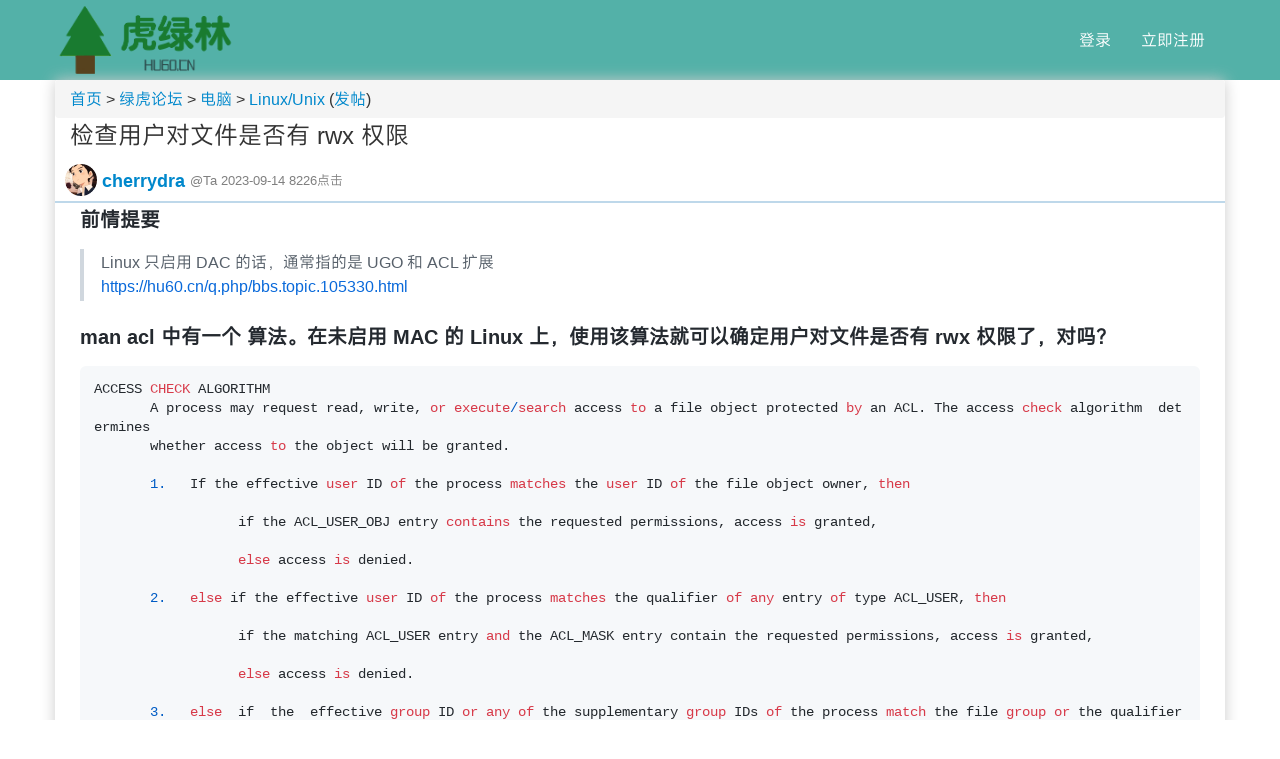

--- FILE ---
content_type: text/html; charset=utf-8
request_url: https://hu60.net/q.php/bbs.topic.105379.html
body_size: 5270
content:

<!DOCTYPE html>
<html lang="zh-hans">
<head>
    <meta name="viewport" content="width=device-width,initial-scale=1">
    <meta http-equiv="content-type" content="text/html;charset=utf-8"/>
	<link rel="stylesheet" type="text/css" href="/tpl/jhin/css/default.css?r=1656213822"/>
    <link rel="stylesheet" type="text/css" href="/tpl/jhin/css/new.css?r=1744020043"/>
    <link rel="stylesheet" type="text/css" href="/tpl/jhin/css/github-markdown.css?r=1741160380"/>
    <link rel="stylesheet" type="text/css" href="/tpl/jhin/css/animate.css?r=1703919192"/>
    <link rel="stylesheet" type="text/css" href="/tpl/jhin/js/highlightjs/styles/default.css?r=1655764411"/>
    
    <script src="/tpl/jhin/js/jquery-3.1.1.min.js"></script>
	<script src="/tpl/jhin/js/humanize/humanize.js"></script>
    <script src="/tpl/jhin/js/highlightjs/highlight.min.js"></script>
    <script src="/tpl/jhin/js/flv.js/flv.min.js"></script>
    <script src="/tpl/jhin/js/hls.js/hls.min.js"></script>
    <script type="module">
        // 载入LaTeX支持
        import { LaTeXJSComponent } from "/tpl/jhin/js/latex.js/dist/latex.m.js";
        customElements.define("latex-js", LaTeXJSComponent);
    </script>

    <link rel="stylesheet" href="/tpl/jhin/js/katex/dist/katex.min.css">
    <script defer src="/tpl/jhin/js/katex/dist/katex.min.js"></script>
    <script defer src="/tpl/jhin/js/katex/dist/contrib/auto-render.min.js"></script>

	<script src="/tpl/jhin/js/layer/layer.js"></script>
    <script src="/tpl/jhin/js/hu60/header.js?r=1683456125"></script>
        <title>
	检查用户对文件是否有 rwx 权限 - Linux/Unix - 论坛
</title>
</head>
<body>
<header class="layout-header">
    <div class="case">
        <div class="header-inner">
            <div class="header-logo">
                <a href="index.index.html"><img src="/tpl/classic/img/hulvlin3.png"></a>
            </div>
            <ul class="header-nav">
                                    <li><a href="user.login.html?u=bbs.topic.105379.html" title="登录" style="margin-right:10px">登录</a>
                    </li>
                    <li><a href="user.reg.html?u=bbs.topic.105379.html" title="立即注册">立即注册</a></li>
                            </ul>
        </div>
    </div>
</header>
<div class="container">
    <div class="layout-inner">

        <!-- 页眉开始 -->
        <div class="layout-head">
            <div class="layout-head-inner">
    	    <div style="clear:both;"></div>
</div>
<script>
$(document).ready(function(){
  $("#userName").on("click",function(){
    $("#profile").toggleClass("profileMobile");
  });
  $("#profileClose,#profileFilm").on("click",function(){
    $("#userName").trigger('click');
  })
});
</script>
        </div>
        <!-- 页眉结束 -->

        <!-- 内容开始 -->
        <div class="layout-body">
            <div class="layout-sidebar">
                <div class="layout-sidebar-inner">

</div>
            </div>
            <div class="layout-content">
                
	
<script>
    /* 将内容插入编辑框obj中光标所在的位置 */
    /* 感谢 @666 (uid: 16651) 编写了该函数 */
    /* https://hu60.net/q.php/bbs.topic.86665.html */
    function hu60_insert_text(obj, str) {  
        if (document.selection) {  
            var sel = document.selection.createRange();  
            sel.text = str;  
        } else if (typeof obj.selectionStart === 'number' && typeof obj.selectionEnd === 'number') {  
            var startPos = obj.selectionStart,  
                endPos = obj.selectionEnd,  
                cursorPos = startPos,  
                tmpStr = obj.value;  
            obj.value = tmpStr.substring(0, startPos) + str + tmpStr.substring(endPos, tmpStr.length);  
            cursorPos += str.length;  
            obj.selectionStart = obj.selectionEnd = cursorPos;  
        } else {  
            obj.value += str;  
        }  
    }

    /* 将@标记插入光标位置，并使指定对象变色 */
    function atAdd(uid, that) {
        that.style.color = "#FFA500";
        var nr = document.getElementById("content");
        hu60_insert_text(nr, '@'+uid+'，');
    }
</script>

<!--导航栏-->
<div class="breadcrumb">
    <a href="index.index.html">首页</a>
            &gt; <a href="bbs.forum.0.html">绿虎论坛</a>
            &gt; <a href="bbs.forum.139.html">电脑</a>
            &gt; <a href="bbs.forum.5.html">Linux/Unix</a>
        (<a href="bbs.newtopic.5.html">发帖</a>)</div>

<div class="topic">
							<a class="floor-link" name="0"></a><a name="/0"></a>
		<h1><span class="user-title" id="topic_title">检查用户对文件是否有 rwx 权限</span></h1>
		<div class="topic-meta">
            <div class="topic-avator">
                <a class="floor-link" href="?floor=0#0"><img src="https://file.hu60.cn/avatar/22780.jpg?r=1678266962" class="avatar"></a>
            </div>
            <div class="topic-meta-name">
			    <a class="topic-author" href="user.info.22780.html">cherrydra</a>
            </div>
            <div class="topic-actions">
			    <a href="#" onclick="atAdd('cherrydra',this);return false">@Ta</a>
			    2023-09-14			    <a class="floor-link" href="?floor=0#0">8226点击</a>
																				                            </div>
		</div>
		<div class="topic-content user-content" data-floorID="0" id="floor_content_0">
			<div class="markdown-body"><h3>前情提要</h3>
<blockquote>
<p>Linux 只启用 DAC 的话，通常指的是 UGO 和 ACL 扩展<br />
<a href="/q.php/link.url.html?url64=aHR0cHM6Ly9odTYwLmNuL3EucGhwL2Jicy50b3BpYy4xMDUzMzAuaHRtbA.." class="userlink">https://hu60.cn/q.php/bbs.topic.105330.html</a></p>
</blockquote>
<h3>man acl 中有一个 算法。在未启用 MAC 的 Linux 上，使用该算法就可以确定用户对文件是否有 rwx 权限了，对吗？</h3>
<pre class="hu60_code"><code class="" data-hu60-index="1">ACCESS CHECK ALGORITHM
       A process may request read, write, or execute/search access to a file object protected by an ACL. The access check algorithm  determines
       whether access to the object will be granted.

       1.   If the effective user ID of the process matches the user ID of the file object owner, then

                  if the ACL_USER_OBJ entry contains the requested permissions, access is granted,

                  else access is denied.

       2.   else if the effective user ID of the process matches the qualifier of any entry of type ACL_USER, then

                  if the matching ACL_USER entry and the ACL_MASK entry contain the requested permissions, access is granted,

                  else access is denied.

       3.   else  if  the  effective group ID or any of the supplementary group IDs of the process match the file group or the qualifier of any
            entry of type ACL_GROUP, then

                  if the ACL contains an ACL_MASK entry, then

                        if the ACL_MASK entry and any of the matching ACL_GROUP_OBJ or ACL_GROUP entries contain the requested permissions, ac‐
                        cess is granted,

                        else access is denied.

                  else (note that there can be no ACL_GROUP entries without an ACL_MASK entry)

                        if the ACL_GROUP_OBJ entry contains the requested permissions, access is granted,

                        else access is denied.

       4.   else if the ACL_OTHER entry contains the requested permissions, access is granted.

       5.   else access is denied.
</code></pre></div>
		</div>
		<div class="floor_fold_bar" id="floor_fold_bar_0"></div>
		<div class="topic-panel">
              		<a href="javascript:hu60_user_style_toggle(document.querySelector('#floor_content_0'))">隐藏样式</a>
	<a href="javascript:hu60_content_display_ubb('bbs.topic', 825280, 'floor_content_0')">查看源码</a>
</div>
<div style="clear:both;"></div>
	</div>
<div class="comments">
	<div class="bar">回复列表(0|<a href="?showBot=0">隐藏机器人聊天</a>)</div>
		<div class="text-notice">帖子没有回复</div>
	
	<div id="review_buttons" class="widget-page tp info-box" style="display: none">
	<span id="review_status" style="margin-right: 5px"></span>
	<input id="review_all_button" type="button" value="批量提交审核" onclick='hu60_review_all()' />
    <div id="review_result"></div>
</div>
<script>
	function hu60_update_review_status() {
		let pass = 0;
		let nopass = 0;
		let hasreason = 0;
		let radios = document.querySelectorAll('form.hu60_review input[type=radio]');
		for (let i=0; i<radios.length; i++) {
			let radio = radios[i];
			if (radio.checked) {
				if (radio.value == "1") {
					pass++;
				} else {
					nopass++;
				}
			}
		}
		let texts = document.querySelectorAll('form.hu60_review input[type=input]');
		for (let i=0; i<texts.length; i++) {
			let text = texts[i];
			if (text.value.length > 0) {
				hasreason++;
			}
		}
		let msgs = [];
		if (pass > 0) {
			msgs.push('通过 ' + pass);
		}
		if (nopass > 0) {
			msgs.push('未通过 ' + nopass);
		}
		if (nopass - hasreason > 0) {
			msgs.push('缺少理由 ' + (nopass - hasreason));
			document.querySelector('#review_all_button').onclick = function() {
				document.querySelector('#review_result').innerText = '审核未通过理由不能为空';
			};
		} else {
			document.querySelector('#review_all_button').onclick = hu60_review_all;
		}
		document.querySelector('#review_status').innerText = msgs.join('，');
	}
	async function hu60_review_all() {
		let forms = document.querySelectorAll('form.hu60_review');
		let datas = [];
		for (let i=0; i<forms.length; i++) {
			let form = forms[i];
			console.log(form);
			let data = {
				'contentId': form.dataset.contentId,
				'topicId': form.dataset.topicId,
			};
			$(forms[i]).serializeArray().forEach(x => data[x.name] = x.value);
			datas.push(data);
		}
        try {
            let result = await $.ajax({
                type: "POST",
                url: 'bbs.review-all.json',
                data: JSON.stringify(datas),
                dataType: 'json',
                contentType: "application/json; charset=utf-8",
            });
            if (result.errInfo) {
                throw result.errInfo;
            }

            let success = 0;
            let fail = 0;
            let reason = [];
            result.forEach(x => {
                if (x.success) success++; else fail++;
                if (x.errmsg) reason.push(x.errmsg);
            });

            if (fail == 0 && reason.length == 0) {
                document.querySelector('#review_result').innerText = '审核提交成功';
                setTimeout(function() {
                    location.reload();
                }, 500);
                return;
            }

            let msgs = [];
            if (success > 0) msgs.push('成功 ' + success);
            if (fail > 0) msgs.push('失败 ' + fail);
            if (reason.length > 0) msgs.push("失败原因：\n" + reason.join("\n"));
            document.querySelector('#review_result').innerText = msgs.join("\n");
        } catch (ex) {
            document.querySelector('#review_result').innerText = ex.toString ? ex.toString() : JSON.stringify(ex);
        }
	}
	if (document.querySelectorAll('form.hu60_review').length > 0) {
		document.querySelector('#review_buttons').style.display = 'block';
		let inputs = document.querySelectorAll('form.hu60_review input[type=radio], form.hu60_review input[type=input]');
		for (let i=0; i<inputs.length; i++) {
			inputs[i].addEventListener('input', function () {
				hu60_update_review_status();
			});
		}
		hu60_update_review_status();

		let submits = document.querySelectorAll('form.hu60_review');
		for (let i=0; i<submits.length; i++) {
			submits[i].onsubmit = function () {
				let pass = this.querySelector('input[type=radio]').checked;
				let comment = this.querySelector('input[type=input]');
				if (!pass && comment.value.length == 0) {
					comment.placeholder = '未通过理由不能为空';
					return false;
				}
				return true;
			};
		}

		// 点审核通过按钮时移除用户自定义CSS，防止用户通过CSS隐藏恶意信息
		document.querySelectorAll('.hu60_review input').forEach(x => x.onclick = function () {
			let node = this.parentNode.parentNode.parentNode.parentNode;
			if (!node.id) node = node.parentNode; // 开启markdown模式后会多一层
			hu60_user_style_toggle(node, false);
		});
	}
</script>

	<div class="widget-page">
			</div>
	<!--回复框-->
	<div class="comments-replay">
		<div class="bar">添加新回复</div>
					回复需要<a href="user.login.html?u=bbs.topic.105379.html">登录</a>。
			</div>
</div>
<script>
$(function(){
    // 自动折叠过长内容
	var maxHeight = 768;
	$(".topic-content,.floor-content").each(function(){
		var that =$(this);
		var id=this.getAttribute("data-floorID");
		// 不折叠楼层链接指向的楼层
		if (location.hash == '#'+id || (location.hash.length > 1 && id == 0)) return;

		if(that.height() > maxHeight){
			this.style.maxHeight = maxHeight + 'px';
			$('#floor_fold_bar_'+id).html("<button data-floorID='"+id+"'>查看全部</button>");
			$('#floor_fold_bar_'+id+">button").on('click',function(){
				var id=this.getAttribute("data-floorID");
				var that=document.querySelector("#floor_content_"+id);
				// 不要使用$(that).height()进行判断，返回值是浮点数，不一定精确相等
				if(this.innerHTML == '折叠过长内容'){
					that.style.maxHeight = maxHeight + 'px';
					this.innerHTML='查看全部';
				}else{
					that.style.maxHeight = 'none';
					this.innerHTML='折叠过长内容';
				}
			});
		}
	});

    //帖子收藏与取消
    $(".favoriteTopic").click(function(e) {
      e.preventDefault();

      if($(this).attr('disabled')=='disabled')
        return;

      $(this).attr('disabled', 'disabled');
      if($(this).find('.material-icons').text()=='star_border') {
        $.getJSON("bbs.setfavoritetopic.105379.json", function(r) {
          if(r.success) {
            $(".favoriteTopic").html('<i class="material-icons">star</i>取消收藏');
          } else {
            $("#favoriteTopicError").text(r.notice);
            $("#favoriteTopicError").show();
            setTimeout('$("#favoriteTopicError").hide()', 2000);
          }
          $(".favoriteTopic").removeAttr('disabled');
        });
      } else {
        $.getJSON("bbs.unsetfavoritetopic.105379.json", function(r) {
          if(r.success) {
            $(".favoriteTopic").html('<i class="material-icons">star_border</i>加入收藏');
          } else {
            $("#favoriteTopicError").text(r.notice);
            $("#favoriteTopicError").show();
            setTimeout('$("#favoriteTopicError").hide()', 2000);
          }
          $(".favoriteTopic").removeAttr('disabled');
        });
      }
    });
});
</script>

            </div>
        </div>
        <!-- 内容结束 -->

        <!-- 页脚开始 -->
        <div class="layout-foot">
            <div class="layout-foot-inner">
                                                  </div>
        </div>
        <!-- 页脚结束 -->

    </div>
    <!-- end contain -->
</div>
<footer class="layout-footer">
    <div class="case">
        <div id="hu60_footer_action">
			            本站由<a href="https://gitee.com/hu60t/hu60wap6">hu60wap6</a>驱动 . 
            <a href="link.tpl.classic.html?url64=YmJzLnRvcGljLjEwNTM3OS5odG1s">经典主题</a> .
            <a href="index.index.html">首页</a>
        </div>
    </div>
    <div class="case">
        <div>备案号: <a href="https://beian.miit.gov.cn/" target="_blank">京ICP备18041936号-1</a></div>
    </div>
</footer>

<script src="/tpl/jhin/js/hu60/footer.js?r=1680442421"></script>

<!--页面生成用时: 0.039秒 (压缩:关)-->
</body>
</html>


--- FILE ---
content_type: text/css
request_url: https://hu60.net/tpl/jhin/css/default.css?r=1656213822
body_size: 1125
content:
:root {
  --classic-body-bg: #EEE;
  --classic-code-bg: #F7F7F7;
  --classic-tp-bg: #E6F3FF;
  --classic-hr-color: #BED8EA;
  --classic-a-color: #08C;
  --classic-input-border: #CCC;
  --classic-success-color: green;
  --classic-failure-color: red;
  --classic-notice-color: #177cb0;
  --classic-info-box-border: red;
  --classic-topic-status-border: #BED8EA;
  --classic-topic-status-color: #7CB1DB;

  --userimg-shadow-color: #ccc;
  --btn-box-shadow-color-1: rgba(255, 255, 255, 0.2);
  --btn-box-shadow-color-2: rgba(0, 0, 0, 0.05);
}

[data-hu60-color-scheme='dark'] {
  --classic-body-bg: #EEE;
  --classic-code-bg: #161b22;
  --classic-tp-bg: #0d1117;
  --classic-hr-color: #BED8EA;
  --classic-a-color: #08C;
  --classic-input-border: #CCC;
  --classic-success-color: green;
  --classic-failure-color: red;
  --classic-notice-color: #177cb0;
  --classic-info-box-border: #CC66CC;
  --classic-topic-status-border: #BED8EA;
  --classic-topic-status-color: #7CB1DB;

  --userimg-shadow-color: #ccc;
  --btn-box-shadow-color-1: rgba(255, 255, 255, 0.2);
  --btn-box-shadow-color-2: rgba(0, 0, 0, 0.05);
}

html {
  box-sizing: border-box;
}

*, *:before, *:after {
  box-sizing: inherit;
}

html, body, div {
  margin: 0;
  padding: 0;
}

/*加载谷歌字体*/
@font-face {
  font-family: 'Material Icons';
  font-style: normal;
  font-weight: 400;
  src: url(MaterialIcons-Regular.eot); /* For IE6-8 */
  src: local('Material Icons'),
  local('MaterialIcons-Regular'),
  url(MaterialIcons-Regular.woff2) format('woff2'),
  url(MaterialIcons-Regular.woff) format('woff'),
  url(MaterialIcons-Regular.ttf) format('truetype');
}

.material-icons {
  font-family: 'Material Icons';
  font-weight: normal;
  font-style: normal;
  font-size: 24px; /* Preferred icon size */
  display: inline-block;
  line-height: 1;
  text-transform: none;
  letter-spacing: normal;
  word-wrap: normal;
  white-space: nowrap;
  direction: ltr;
  vertical-align: middle;

  /* Support for all WebKit browsers. */
  -webkit-font-smoothing: antialiased;
  /* Support for Safari and Chrome. */
  text-rendering: optimizeLegibility;

  /* Support for Firefox. */
  -moz-osx-font-smoothing: grayscale;

  /* Support for IE. */
  font-feature-settings: 'liga';
}

body {
  background-color: var(--classic-body-bg);
}

p {
  margin: 0px;
  padding: 2px 1px 2px 1px;
}

.tp {
  margin: 0px;
  background-color: var(--classic-tp-bg);
}

hr {
  height: 1px;
  border: 1px solid var(--classic-hr-color);
  border-left: none;
  border-right: none;
}

a {
  text-decoration: none;
  color: var(--classic-a-color);
}

img, input, textarea {
  max-width: 100%;
  vertical-align: middle;
}

textarea {
  width: calc(100% - 10px);
  height: 100px;
  font-size: 16px;
  margin: 8px 5px;
  box-sizing: border-box;
}

input {
  font-size: 16px;
}

input[name="editReason"] {
  border: 1px solid var(--classic-input-border);
  width: calc(100% - 95px);
}

#ubbHelp {
  display: inline-block;
}  

pre, textarea {
  white-space: pre-wrap;
  word-wrap: break-word;
  word-break: break-all;
}

ol, ul {
  margin: 0px;
}

.text-success {
  color: var(--classic-success-color);
}

.text-failure {
  color: var(--classic-failure-color);
}

.text-notice {
  color: var(--classic-notice-color);
}

.info-box {
  text-align: center;
  border: solid var(--classic-info-box-border) 1px;
}

button, input[type=submit], input[type=button] {
  border-radius: 4px;
  box-shadow: var(--btn-box-shadow-color-1) 0px 1px 0px 0px inset, var(--btn-box-shadow-color-2) 0px 1px 2px 0px;
  display: inline-block;
  font-size: 0.8rem;
  font-weight: 400;
  line-height: 14px;
  padding: 5px 8px;
  text-align: center;
  vertical-align: middle;
  cursor: pointer;
}

.video {
  width: 600px;
  height: 400px;
  border: none;
  max-width: 100%;
}

.audio {
  width: 600px;
  border: none;
  max-width: 100%;
}

.hu60_code code, .markdown-body pre code {
  white-space: pre-wrap !important;
  word-wrap: break-word !important;
  word-break: break-all !important;
}
.hu60_code code {
  background-color: var(--classic-code-bg);
  font-size: 13.6px;
}
.hu60_code {
  padding: 0px !important;
}

latex-js {
  display: inline-block;
}

.topic-content, .chat-content, .floor-content, .floor_content {
  position: relative;
  overflow: hidden;
  padding: 5px;
}

.userimg {
  box-shadow: 0 0 5px var(--userimg-shadow-color);
  margin-top: 5px;
  margin-right: 5px;
}

.hu60_face {
  box-shadow: none !important;
}

.topic-status {
  display:inline-block;
  border: 1px solid var(--classic-topic-status-border);
  font-size: 12px;
  line-height: 12px;
  color: var(--classic-topic-status-color);
  padding: 2px;
  border-radius: 3px;
}


--- FILE ---
content_type: text/css
request_url: https://hu60.net/tpl/jhin/css/new.css?r=1744020043
body_size: 5591
content:
/*导入emoji字体*/
@import url('emoji.css?r=4');
/*导入MiSans字体*/
@import url('MiSansFont.css');
/*导入字形维基字体*/
@import url('GlyphWikiFont.css?r=3');
/* 白天模式配色 */
:root {
  --color-1: #333;
  --color-2: #666;
  --color-4: #ffa400;
  --color-5: #808080;
  --color-6: #2e4e7e;
  --color-7: #337ab7;
  --color-8: #777;
  --color-10: #999;
  --floor-link-selected: #ffa400;
  --color-11: #08c;
  --color-13: #eee;
  --color-14: #ccc;
  --color-15: #f00;
  --background-color-1: #fff;
  --background-color-2: #e6f3ff;
  --background-color-3: #f5f5f5;
  --background-color-4: transparent;
  --background-color-5: #eee;
  --background-color-6: #9d2933;
  --background-color-8: #337ab7;
  --background-color-9: #666;
  --background-color-10: #f9f9f9;
  --border-color-1: #337ab7;
  --border-color-2: #eee;
  --border-color-3: #fff;
  --border-color-4: #BED8EA;
  --border-color-5: #ccc;
  --border-color-6: #ddd;
  --border-color-7: #d2d8d8;
  --border-color-8: #f5f5f5;
  --shadow-color-1: #ccc;
  --shadow-color-2: #aaa;
  --shadow-color-3: rgba(0, 0, 0, 0.075);
  --scrollbar-track-bg: #f2f2f2;
  --scrollbar-thumb-bg: #c1c1c1;
  --btn-bg: #f5f5f5;
  --btn-bg-image: linear-gradient(to bottom, #ffffff 50%, #e6e6e6 100%);
  --btn-border: rgba(0, 0, 0, 0.1);
  --img-filter: none;
  /* 规范一下颜色，颜色采用茶绿色 外加 轻蓝色 作为辅助颜色 */
  --primaryColor: #53B1A8;
  --lightPrimaryColor: #B2DFDB;
  --textPrimaryColor: #FFFFFF;
  --accentColor: #03A9F4;
  --primaryTextColor: #212121;
  --secondaryTextColor: #757575;
  --dividerColor: #BDBDBD;
  --relationship-empty-color: #999fa5;
  --relationship-item-color: #333333;
}
/* 夜间模式配色 */
[data-hu60-color-scheme='dark'] {
  --color-1: #c9d1d9;
  --color-2: #58a6ff;
  --color-4: #ffa400;
  --color-5: #808080;
  --color-6: #2e4e7e;
  --color-7: #337ab7;
  --color-8: #777;
  --color-10: #c9d1d9;
  --floor-link-selected: #ffa400;
  --color-11: #08c;
  --color-13: #eee;
  --color-14: #ccc;
  --color-15: #f00;
  --background-color-1: #0d1117;
  --background-color-2: #161b22;
  --background-color-3: #161b22;
  --background-color-4: transparent;
  --background-color-5: rgba(56, 139, 253, 0.149);
  --background-color-6: #9d2933;
  --background-color-8: #337ab7;
  --background-color-9: #666;
  --background-color-10: #161b22;
  --border-color-1: #30363d;
  --border-color-2: #30363d;
  --border-color-3: #30363d;
  --border-color-4: #30363d;
  --border-color-5: #30363d;
  --border-color-6: #30363d;
  --border-color-7: #30363d;
  --border-color-8: #30363d;
  --shadow-color-1: #30363d;
  --shadow-color-2: #30363d;
  --shadow-color-3: #30363d;
  --scrollbar-track-bg: #424242;
  --scrollbar-thumb-bg: #686868;
  --btn-bg: #21262d;
  --btn-bg-image: none;
  --btn-border: rgba(240, 246, 252, 0.1);
  --img-filter: brightness(0.85);
  /* 规范一下颜色，颜色采用茶绿色 外加 轻蓝色 作为辅助颜色 */
  --primaryColor: #161b22;
  --lightPrimaryColor: #B2DFDB;
  --textPrimaryColor: #c9d1d9;
  --accentColor: #03A9F4;
  --primaryTextColor: #212121;
  --secondaryTextColor: #757575;
  --dividerColor: #BDBDBD;
  --relationship-empty-color: #999fa5;
  --relationship-item-color: #333333;
}
/*规定rem单位字体大小*/
html {
  font-size: 16px !important;
}
/*设置tab宽度为4个空格*/
html,
input,
textarea,
pre,
code {
  tab-size: 4;
}
html,
input,
textarea {
  font-family: "HarmonyOS Sans",-apple-system, BlinkMacSystemFont, "Segoe UI", "Noto Sans", "Noto Sans CJK SC", "WenQuanYi Micro Hei", Helvetica, Arial, sans-serif, "Apple Color Emoji", "Segoe UI Emoji", "Twemoji Mozilla", "Noto Color Emoji", /*优先系统字体*/ system-ui, fangsong, serif, monospace, emoji, math, cursive, fantasy, /*用于显示生僻字*/ 'MiSans Normal', 'MiSans L3', 'GlyphWikiFont';
}
code {
  font-family: "HarmonyOS Sans Mono",ui-monospace, SFMono-Regular, SF Mono, Menlo, Consolas, Liberation Mono, "Noto Sans Mono", "Noto Sans Mono CJK SC", "WenQuanYi Micro Hei Mono", monospace, "Apple Color Emoji", "Segoe UI Emoji", "Twemoji Mozilla", "Noto Color Emoji", /*优先系统字体*/ sans-serif, serif, system-ui, fangsong, emoji, math, cursive, fantasy, /*用于显示生僻字*/ 'MiSans Normal', 'MiSans L3', 'GlyphWikiFont';
}
::-webkit-scrollbar {
  width: 10px;
  height: 1px;
}
::-webkit-scrollbar-track {
  background-color: var(--scrollbar-track-bg);
}
::-webkit-scrollbar-thumb {
  background-color: var(--scrollbar-thumb-bg);
}
:focus-visible {
  outline: none;
  border-color: var(--border-color-1);
}
body {
  color: var(--color-1);
  background-color: var(--background-color-1);
  box-shadow: 0 0 15px var(--shadow-color-1);
}
input,
select,
textarea {
  background-color: var(--background-color-1);
  border: 1px solid var(--border-color-5);
  color: var(--white);
}
button,
input[type=submit],
input[type=button] {
  background-color: var(--btn-bg);
  background-image: var(--btn-bg-image);
  border: 1px solid var(--border-color-2);
  color: var(--color-1);
}
img,
iframe,
video,
audio {
  filter: var(--img-filter);
}
/*表情包*/
.hu60_face,
#face img {
  width: 32px;
  max-width: 32px;
}
/*主题页面布局*/
/*页面共用组件*/
/*全局通用组件,这一部分组件以 widget- 开头*/
/*页面头部*/
/*用户面板*/
/*移动端，弹出用户面板*/
/*用户面板结束*/
/*收信箱界面*/
/*论坛主题部分*/
/* 搜索页面 */
/*帖子列表*/
/*帖子页面部分*/
/*分页组件开始*/
/*分页组件结束*/
/*评论框部分*/
/* 登录框组件*/
/*发帖组件开始*/
/*发帖组件结束*/
/*聊天室页面*/
h1 {
  font-size: 24px;
  font-weight: 500;
  line-height: 150%;
  margin: 0px 0px 10px 0px;
  padding: 0px;
}
/*通用组件*/
.case {
  width: 100%;
  max-width: 1170px;
  margin: 0 auto;
}
.content-box {
  padding-left: 5px;
  padding-right: 5px;
}
.avatar {
  width: 32px;
  min-width: 32px;
  height: 32px;
  min-height: 32px;
  border-radius: 50%;
  vertical-align: middle;
}
.pull-right {
  float: right;
}
/*头部组件*/
.layout-header {
  width: 100%;
  background: var(--primaryColor);
  color: var(--textPrimaryColor);
  height: 80px;
  display: flex;
  align-items: center;
}
.layout-header .header-logo img {
  max-height: 80px;
}
.layout-header .header-inner {
  display: flex;
  justify-content: space-between;
  align-items: center;
}
.layout-header .header-inner .header-nav {
  list-style-type: none;
  display: flex;
  align-items: center;
}
.layout-header .header-inner .header-nav > li {
  margin-right: 20px;
}
.layout-header .header-inner .header-nav > li a {
  color: var(--textPrimaryColor);
}
.layout-header .header-inner .header-nav .userAvatar {
  width: 48px;
  min-width: 48px;
  height: 48px;
  min-height: 48px;
  border-radius: 50%;
  vertical-align: middle;
}
.forum-list {
  display: block;
  flex-wrap: wrap;
  padding-left: 40px;
}
.forum-list .forum-list-line {
  display: flex;
  min-height: 35px;
}
.forum-list .forum-list-parent {
  margin: 0;
  padding: 0;
  display: inline-block;
}
.forum-list .forum-list-parent > a {
  display: inline-block;
  background: var(--background-color-5);
  color: var(--color-10);
  border-radius: 5px;
  font-size: 12px;
  padding: 5px;
  margin: 3px;
  font-weight: bold;
}
.forum-list .forum-list-child {
  margin: 0;
  padding: 0;
  display: inline-block;
}
.forum-list .forum-list-child > a {
  display: inline-block;
  margin-left: 10px;
  background: var(--background-color-5);
  color: var(--color-10);
  border-radius: 5px;
  font-size: 12px;
  padding: 5px;
  margin: 3px;
}
.layout-footer {
  background: var(--background-color-1);
  margin-top: 15px;
  padding-bottom: 15px;
}
.layout-footer .case {
  display: flex;
  justify-content: space-between;
  align-items: center;
}
.layout-footer .case div {
  margin: 0 auto;
}
.layout-footer a {
  color: var(--color-2);
}
.layout-footer .footer-link {
  width: 400px;
  list-style-type: none;
  display: flex;
  flex-wrap: wrap;
}
.layout-footer .footer-link > li {
  margin-left: 10px;
  font-size: 12px;
}
.container {
  width: 100%;
  max-width: 1170px;
  margin: 0 auto;
  box-shadow: 0 0 15px var(--shadow-color-1);
  border-radius: 3px;
  background-color: var(--background-color-1);
  min-height: 95vh;
  word-wrap: break-word;
}
.layout-foot-inner {
  margin-top: 25px;
  padding: 25px 0;
  background-color: var(--background-color-2);
}
.layout-foot-inner p {
  text-align: center;
}
.bar {
  color: var(--color-1);
  background-color: var(--background-color-2);
  font-size: 1.1rem;
  font-weight: 400;
  padding: 5px 18px;
}
.breadcrumb {
  padding: 8px 15px;
  list-style: none;
  background-color: var(--background-color-3);
  border-radius: 4px;
}
.widget-page {
  margin: 5px 0;
}
.widget-page > a {
  display: inline-block;
  padding: 5px 15px;
}
/*顶部翻页器加上一条底线*/
.top-pager {
  border-bottom: 1px solid var(--border-color-2);
  padding-bottom: 10px;
}
.profile {
  padding: 5px;
  position: absolute;
  width: 240px;
  min-height: 250px;
  left: -260px;
  top: 0px;
}
.profile .userHeader {
  height: 48px;
}
.profile .userPanel {
  list-style-type: none;
  padding: 0;
  padding-left: 10px;
  font-size: 0.8rem;
}
.profile .userPanel > li {
  margin: 5px;
  padding: 0;
}
.profile .userPanel > li > a {
  color: var(--color-2);
  display: block;
  padding: 5px 25px 5px 25px;
  border-radius: 5px;
}
.profile .userPanel > li > a:hover {
  background: var(--background-color-9);
  color: var(--textPrimaryColor);
}
.profile .profileClose {
  font-size: 40px;
  display: none;
  position: absolute;
  bottom: 25px;
  right: 50%;
  margin-left: 40px;
  border-radius: 50%;
  color: var(--color-4);
}
.profile .profileFilm {
  display: none;
  position: fixed;
  left: 0;
  right: 80vw;
  top: 0;
  bottom: 0;
}
.profile .userAvatar {
  width: 48px;
  min-width: 48px;
  height: 48px;
  min-height: 48px;
  border-radius: 10px;
  border: 3px solid var(--border-color-3);
  vertical-align: middle;
}
.profile .userName {
  font-size: 1.5em;
  font-weight: bold;
}
.msg-box {
  padding-left: 15px;
  border-bottom: 2px solid var(--border-color-4);
}
.msg-box .avatar {
  width: 32px;
  height: 32px;
}
.forum-name {
  font-size: 1.2rem;
  padding: 5px 15px;
  background-color: var(--background-color-2);
}
.search-list ul {
  list-style-type: none;
}
.topic-ul {
  list-style-type: none;
  padding: 0;
}
.topic-ul > li {
  padding: 5px 10px 2px 10px;
  border-bottom: 1px solid var(--border-color-2);
  display: flex;
  align-items: center;
  justify-content: space-between;
}
.topic-ul > li .topic-reply-count {
  width: 5%;
  display: flex;
  font-weight: 300;
  font-size: 30px;
  color: var(--color-5);
}
.topic-ul > li .topic-reply-count a {
  color: var(--color-5);
}
.topic-ul > li .topic-forum-name {
  width: 15%;
  display: flex;
}
.topic-ul > li .topic-forum-name a {
  color: var(--color-5);
}
.topic-ul > li .topic-anchor {
  width: 20%;
  display: flex;
  flex-direction: column;
  align-items: center;
  word-break: break-all;
}
.topic-ul > li .topic-anchor > a {
  color: var(--color-5);
}
.topic-ul > li .topic-title {
  width: 60%;
  display: flex;
  flex-direction: column;
  justify-content: center;
}
.topic-ul > li .topic-title > a {
  font-size: 18px;
  display: block;
}
.reply-ul {
  list-style-type: none;
  padding: 0;
}
.reply-ul > li {
  padding: 5px 10px 2px 10px;
  border-bottom: 1px solid var(--border-color-2);
}
.reply-ul > li .topic-info {
  display: flex;
  align-items: center;
  justify-content: space-between;
}
.reply-ul > li .topic-info .topic-reply-count {
  width: 5%;
  display: flex;
  font-weight: 300;
  font-size: 30px;
  color: var(--color-5);
}
.reply-ul > li .topic-info .topic-reply-count a {
  color: var(--color-5);
}
.reply-ul > li .topic-info .topic-anchor,
.reply-ul > li .topic-info .comments-anchor {
  width: 10%;
  display: flex;
  flex-direction: column;
  align-items: center;
  word-break: break-all;
}
.reply-ul > li .topic-info .topic-anchor > a,
.reply-ul > li .topic-info .comments-anchor > a {
  color: var(--color-5);
}
.reply-ul > li .topic-info .topic-title {
  width: 65%;
  display: flex;
  flex-direction: column;
  justify-content: center;
  margin-left: 10px;
}
.reply-ul > li .topic-info .topic-title > a {
  font-size: 18px;
  display: block;
}
.reply-ul > li .topic-info .reply-floor {
  margin-left: 10px;
  width: 10%;
  display: flex;
  font-weight: 300;
  font-size: 16px;
  color: var(--color-5);
}
.reply-ul > li .topic-info .reply-floor a {
  color: var(--color-5);
}
.reply-ul > li blockquote {
  background: var(--background-color-10);
  border-left: 10px solid var(--border-color-5);
  margin: 10px;
  padding: 0.5em 10px;
  max-height: 500px;
  overflow: hidden;
  text-overflow: ellipsis;
}
.reply-ul > li blockquote:before {
  color: var(--color-14);
  font-size: 4em;
  line-height: 0.1em;
  margin-right: 0.25em;
  vertical-align: -0.4em;
}
.topic > h1 {
  margin-left: 15px;
  margin-right: 15px;
}
.topic .topic-meta {
  border-bottom: 2px solid var(--border-color-4);
  padding-left: 10px;
  padding-bottom: 5px;
}
.topic-content {
  background-color: var(--background-color-1);
}
.topic-meta {
  font-size: 0.8rem;
  color: var(--color-5);
  display: flex;
  align-items: center;
}
.topic-meta .topic-meta-name {
  margin-left: 5px;
  line-height: 1.1rem;
}
.topic-meta .topic-actions {
  margin-left: 5px;
}
.topic-meta .topic-actions a {
  color: var(--color-5);
}
.comments-meta {
  font-size: 0.8rem;
  color: var(--color-5);
  display: flex;
  align-items: center;
}
.comments-meta .comments-meta-name {
  margin-left: 5px;
  line-height: 1.1rem;
}
.comments-meta .comments-actions {
  margin-left: 5px;
}
.comments-meta .comments-actions a {
  color: var(--color-5);
}
.topic-panel {
  background-color: var(--background-color-5);
}
.topic-panel > a {
  display: inline-block;
  padding: 5px 8px;
  font-size: 1rem;
  color: var(--color-6);
}
.topic-panel > a:hover {
  color: var(--textPrimaryColor);
  background-color: var(--background-color-6);
}
.topic-panel > div {
  display: inline-block;
  padding: 5px 8px;
  font-size: 1rem;
  color: var(--color-6);
}
.topic-panel a > i {
  font-size: 1rem;
}
.pager-form {
  display: inline;
}
.page-jumper {
  overflow: hidden;
  display: inline-flex;
  flex-wrap: wrap;
  align-content: center;
  padding-left: 2px;
  margin: 10px 0 0 20px;
}
.page-jumper > li {
  display: inline-block;
}
.page-jumper > li > input {
  height: 33px;
  width: 60px;
  margin-left: -1px;
  margin-bottom: 3.5px;
  padding: 5px 10px;
  border: 1px solid var(--border-color-6);
  border-radius: 5px;
  color: var(--color-7);
}
.pagination {
  overflow: hidden;
  display: inline-flex;
  flex-wrap: wrap;
  align-content: center;
  padding-left: 2px;
  margin: 10px 0 0 20px;
}
.pagination > li {
  display: inline-block;
}
.pagination > li:first-child > a {
  border-radius: 5px 0 0 5px;
}
.pagination > li:last-child > a {
  border-radius: 0 5px 5px 0;
}
.pagination > li > a {
  position: relative;
  margin-left: -1px;
  display: block;
  padding: 5px 10px;
  border: 1px solid var(--border-color-6);
  color: var(--color-7);
}
.pagination > .disabled > a {
  color: var(--color-8);
  cursor: not-allowed;
  background-color: var(--background-color-1);
}
.pagination > .disabled > a:focus {
  color: var(--color-8);
  cursor: not-allowed;
  background-color: var(--background-color-1);
}
.pagination > .disabled > a:hover {
  color: var(--color-8);
  cursor: not-allowed;
  background-color: var(--background-color-1);
}
.pagination > .active > a {
  color: var(--textPrimaryColor);
  cursor: default;
  background-color: var(--background-color-8);
  border-color: var(--border-color-1);
}
.pagination > .active > a:focus {
  color: var(--textPrimaryColor);
  cursor: default;
  background-color: var(--background-color-8);
  border-color: var(--border-color-1);
}
.pagination > .active > a:hover {
  color: var(--textPrimaryColor);
  cursor: default;
  background-color: var(--background-color-8);
  border-color: var(--border-color-1);
}
.comments-ul {
  list-style-type: none;
  padding: 0;
}
.comments-ul > li {
  position: relative;
  padding-top: 5px;
  border-bottom: 2px solid var(--border-color-2);
}
.topic-content,
.chat-content,
.floor-content,
.floor_content {
  transition: height 0.5s;
  transition-timing-function: ease;
  overflow: hidden;
  margin-left: 20px;
  margin-right: 20px;
}
.floor_fold_bar {
  width: 100%;
  margin: 0;
}
.floor_fold_bar button {
  height: 32px;
  width: 100%;
  font-size: 16px;
  font-weight: bold;
}
.topic-author,
.comments-author {
  font-size: 1.1rem;
  font-weight: 700;
  color: var(--color-11);
  position: relative;
  top: 2px;
}
.chat-new p {
  text-align: left;
}
.login-form {
  max-width: 450px;
  margin: 20px auto;
  border-radius: 5px;
  padding: 15px 25px;
  box-shadow: 0 0 5px var(--shadow-color-2);
}
.input-group {
  padding: 8px;
  position: relative;
}
.input-group input[type="text"] {
  width: 100%;
  padding: 8px 20px 8px 60px;
  border: 1px solid var(--border-color-7);
}
.input-group input[type="password"] {
  width: 100%;
  padding: 8px 20px 8px 60px;
  border: 1px solid var(--border-color-7);
}
.input-group input[type="mail"] {
  width: 100%;
  padding: 8px 20px 8px 60px;
  border: 1px solid var(--border-color-7);
}
.login-form-submit {
  display: inline-block;
  width: 60%;
  height: 2rem;
  margin: 0 auto;
}
.comments-form-content {
  width: calc(100% - 10px);
  height: 100px;
  margin: 8px 5px;
  padding: 10px;
  border-radius: 5px;
  outline-style: none;
  border: 1px solid var(--lightPrimaryColor);
  box-shadow: inset 0 0 2px 2px var(--shadow-color-3);
}
.comments-form-content:hover {
  border: 1px solid var(--primaryColor);
}
.login-label {
  display: inline-block;
  color: var(--color-10);
  position: absolute;
  left: 15px;
  top: 14px;
}
.widget-form {
  margin: 0;
  padding: 8px;
  border-bottom: 1px solid var(--border-color-2);
}
.topic-form-label {
  display: block;
  background-color: var(--background-color-3);
  font-size: 1.2rem;
}
.topic-form-title {
  display: block;
  font-size: 16px;
  border: 2px solid var(--border-color-2);
  border-radius: 0;
  width: calc(100% - 10px);
  margin: 5px;
  padding: 5px;
}
.topic-form-content {
  display: block;
  border: 2px solid var(--border-color-2);
  height: 300px;
  border-radius: 0;
  width: calc(100% - 10px);
  margin: 5px;
  padding: 5px;
}
.chat-form-content {
  width: calc(100% - 10px);
  height: 100px;
}
.chat-list {
  padding: 0;
  list-style-type: none;
}
.chat-list > li {
  margin: 0;
  padding-top: 5px;
  border-bottom: 1px solid var(--border-color-2);
  position: relative;
}
.comments-number {
  margin-right: 5px;
}
.comments-number,
.chat-number {
  height: 25px;
  padding: 0 12px;
  font-weight: 700;
  background-color: var(--background-color-5);
  color: var(--color-10);
  border-radius: 0 10px 10px 0;
  display: flex;
  align-items: center;
  white-space: nowrap;
}
.floor-link {
  color: var(--color-10);
}
.floor-link.selected {
  color: var(--floor-link-selected);
}
.chat-meta-name {
  font-size: 1.1rem;
  font-weight: bold;
  display: flex;
}
.chat-meta {
  font-size: 0.8rem;
  font-weight: 400;
  color: var(--color-10);
  display: flex;
  align-items: center;
}
.chat-meta .chat-actions {
  padding-left: 5px;
}
.chat-meta .chat-actions a {
  color: var(--color-5);
}
.chat-avatar {
  display: flex;
  padding: 0 5px;
}
/*头像上传页面*/
.Cropper-avatar #avatar {
  border-radius: 50%;
}
/*小说阅读*/
.book-content {
  padding: 10px;
}
/*搜索框选项*/
#searchType-label {
  display: inline-block;
}
@media screen and (max-width: 1200px) {
  .container {
    position: static;
    left: auto;
  }
  .profile {
    position: static;
    min-height: 0;
    height: 50px;
    border: none;
    display: inline-block;
    float: right;
    width: auto;
    left: auto;
    right: auto;
    top: auto;
    padding: 0 15px 0 0;
    border-radius: 0;
    box-shadow: none;
  }
  .profile > a {
    line-height: 50px;
  }
  .userPanel {
    display: none;
  }
  .userName {
    font-size: 1.1rem;
  }
  .userHead {
    width: 30px;
    height: 30px;
  }
  .profileMobile {
    display: block;
    position: fixed;
    height: 100vh;
    width: 80vw;
    right: 0;
    background-color: var(--background-color-1);
  }
  .profileMobile .profileFilm {
    display: block;
  }
  .profileMobile .profileClose {
    display: block;
  }
  .profileMobile .userPanel {
    display: block;
  }
  .profileMobile .userPanel > li {
    display: block;
    border-bottom: 1px solid var(--border-color-2);
  }
  .profileMobile .userPanel a {
    background-color: var(--background-color-4);
    display: block;
  }
}
@media screen and (max-width: 600px) {
  /*帖子列表和顶部列表 <ul> 的左侧默认padding*/
  .forum-list,
  .header-nav {
    padding-left: 10px;
  }
  /*顶部列表 <li>*/
  .layout-header .header-inner .header-nav > li {
    margin-right: 10px;
  }
  /*回帖内容缩进*/
  .topic-content,
  .chat-content,
  .floor-content,
  .floor_content {
    margin-left: 15px;
    margin-right: 15px;
  }
  /*顶部头像*/
  .layout-header .header-inner .header-nav .userAvatar {
    width: 32px;
    min-width: 32px;
    height: 32px;
    min-height: 32px;
  }
  /*首页帖子列表右侧回复数和版块*/
  .topic-ul > li .topic-reply-count {
    display: block;
  }
  .topic-ul > li .topic-reply-count .number {
    display: block;
    font-size: 14px;
  }
  .topic-ul > li .topic-reply-count .spliter {
    display: none;
  }
  .topic-ul > li .topic-reply-count .forum {
    display: block;
    font-size: 14px;
  }
  /*首页帖子列表*/
  .topic-ul > li .topic-anchor > a {
    font-size: 14px;
  }
  .topic-ul > li .topic-title > a {
    font-size: 16px;
  }
  .topic-ul > li .topic-reply-count {
    display: none;
  }
  .topic-ul > li .topic-forum-name {
    display: none;
  }
  .topic-ul > li .topic-title {
    width: 80%;
  }
  /*回复列表*/
  .reply-ul > li .topic-anchor > a {
    font-size: 14px;
  }
  .reply-ul > li .topic-title > a {
    font-size: 16px;
  }
  .reply-ul > li .topic-info .reply-floor {
    font-size: 18px;
  }
  /*头像上传页面*/
  .layout-body .cropper-box {
    display: block;
  }
  .layout-body .cropper-box .Cropper-case {
    max-width: 100%;
    max-height: 360px;
  }
  /*发言框*/
  textarea {
    width: calc(100% - 10px);
  }
  .topic-form-title {
    width: calc(100% - 10px);
    font-size: 16px;
  }
  /*帖子标题*/
  .topic h1 {
    font-size: 18px;
  }
}
/*避免手机截图在电脑上显示过大*/
@media screen and (min-width: 800px) {
  img {
    max-width: 800px;
    max-height: 600px;
  }
}
/* 关注与屏蔽列表样式 */
.relationship-wrapper .empty {
  width: 100%;
  text-align: center;
  color: var(--relationship-empty-color);
  font-size: 14px;
}
.relationship-wrapper .user-item {
  width: 100%;
  max-width: 100%;
  height: 60px;
  color: var(--relationship-item-color);
  display: flex;
  border-bottom: 1px solid var(--border-color-8);
}
.relationship-wrapper .user-item .avatar {
  width: 80px;
  min-width: 80px;
  height: 100%;
  text-align: center;
}
.relationship-wrapper .user-item .avatar img {
  width: 50px;
  height: 50px;
  border-radius: 50px;
}
.relationship-wrapper .user-item .info {
  flex: 1;
  max-width: calc(100% - 80px);
  padding-top: 10px;
}
.relationship-wrapper .user-item .info .name_action {
  font-size: 18px;
  display: flex;
}
.relationship-wrapper .user-item .info .name_action .name {
  flex: 2;
}
.relationship-wrapper .user-item .info .name_action .action_bar {
  flex: 1;
}
.relationship-wrapper .user-item .info .name_action .action_bar .action {
  display: inline-block;
  color: var(--color-15);
}
.relationship-wrapper .user-item .info .signature {
  color: var(--color-10);
  font-size: 12px;
  overflow: hidden;
  text-overflow: ellipsis;
  white-space: nowrap;
}
/*# sourceMappingURL=new.css.map */


--- FILE ---
content_type: text/css
request_url: https://hu60.net/tpl/jhin/css/animate.css?r=1703919192
body_size: -319
content:
/* 跑马灯效果 */
@keyframes marquee {
    from {
        position: relative;
        left: 100%;
    }
    to   {
        position: relative;
        left: -10em;
    }
}


--- FILE ---
content_type: text/css
request_url: https://hu60.net/tpl/jhin/js/highlightjs/styles/default.css?r=1655764411
body_size: 613
content:
pre code.hljs {
  display: block;
  overflow-x: auto;
  padding: 1em;
}

code.hljs {
  padding: 3px 5px;
}

/* 白天模式配色 */
/*!
  Theme: GitHub
  Description: Light theme as seen on github.com
  Author: github.com
  Maintainer: @Hirse
  Updated: 2021-05-15

  Outdated base version: https://github.com/primer/github-syntax-light
  Current colors taken from GitHub's CSS
*/
:root {
  --hljs-color: #24292e;
  --hljs-bg: #fff;
  --hljs-var-color: #d73a49;
  --hljs-func-color: #6f42c1;
  --hljs-attr-color: #005cc5;
  --hljs-str-color: #032f62;
  --hljs-symbol-color: #e36209;
  --hljs-comment-color: #6a737d;
  --hljs-quote-color: #22863a;
  --hljs-subst-color: #24292e;
  --hljs-section-color: #005cc5;
  --hljs-bullet-color: #735c0f;
  --hljs-emphasis-color: #24292e;
  --hljs-strong-color: #24292e;
  --hljs-addition-color: #22863a;
  --hljs-addition-bg: #f0fff4;
  --hljs-deletion-color: #b31d28;
  --hljs-deletion-bg: #ffeef0;
}

/* 夜间模式配色 */
/*!
  Theme: GitHub Dark
  Description: Dark theme as seen on github.com
  Author: github.com
  Maintainer: @Hirse
  Updated: 2021-05-15

  Outdated base version: https://github.com/primer/github-syntax-dark
  Current colors taken from GitHub's CSS
*/
[data-hu60-color-scheme='dark'] {
  --hljs-color: #c9d1d9;
  --hljs-bg: #0d1117;
  --hljs-var-color: #ff7b72;
  --hljs-func-color: #d2a8ff;
  --hljs-attr-color: #79c0ff;
  --hljs-str-color: #a5d6ff;
  --hljs-symbol-color: #ffa657;
  --hljs-comment-color: #8b949e;
  --hljs-quote-color: #7ee787;
  --hljs-subst-color: #c9d1d9;
  --hljs-section-color: #1f6feb;
  --hljs-bullet-color: #f2cc60;
  --hljs-emphasis-color: #c9d1d9;
  --hljs-strong-color: #c9d1d9;
  --hljs-addition-color: #aff5b4;
  --hljs-addition-bg: #033a16;
  --hljs-deletion-color: #ffdcd7;
  --hljs-deletion-bg: #67060c;
}

.hljs {
  color: var(--hljs-color);
  background: var(--hljs-bg);
}

.hljs-doctag,
.hljs-keyword,
.hljs-meta .hljs-keyword,
.hljs-template-tag,
.hljs-template-variable,
.hljs-type,
.hljs-variable.language_ {
  color: var(--hljs-var-color);
}

.hljs-title,
.hljs-title.class_,
.hljs-title.class_.inherited__,
.hljs-title.function_ {
  color: var(--hljs-func-color);
}

.hljs-attr,
.hljs-attribute,
.hljs-literal,
.hljs-meta,
.hljs-number,
.hljs-operator,
.hljs-selector-attr,
.hljs-selector-class,
.hljs-selector-id,
.hljs-variable {
  color: var(--hljs-attr-color);
}

.hljs-meta .hljs-string,
.hljs-regexp,
.hljs-string {
  color: var(--hljs-str-color);
}

.hljs-built_in,
.hljs-symbol {
  color: var(--hljs-symbol-color);
}

.hljs-code,
.hljs-comment,
.hljs-formula {
  color: var(--hljs-comment-color);
}

.hljs-name,
.hljs-quote,
.hljs-selector-pseudo,
.hljs-selector-tag {
  color: var(--hljs-quote-color);
}

.hljs-subst {
  color: var(--hljs-subst-color);
}

.hljs-section {
  color: var(--hljs-section-color);
  font-weight: 700
}

.hljs-bullet {
  color: var(--hljs-bullet-color);
}

.hljs-emphasis {
  color: var(--hljs-emphasis-color);
  font-style: italic;
}

.hljs-strong {
  color: var(--hljs-strong-color);
  font-weight: 700;
}

.hljs-addition {
  color: var(--hljs-addition-color);
  background-color: var(--hljs-addition-bg);
}

.hljs-deletion {
  color: var(--hljs-deletion-color);
  background-color: var(--hljs-deletion-bg);
}


--- FILE ---
content_type: text/css
request_url: https://hu60.net/tpl/jhin/css/MiSansFont.css
body_size: -295
content:
@import url('/fonts/MiSans-Normal/MiSans-Normal.css');
@import url('/fonts/MiSans-L3/MiSans-L3.css');


--- FILE ---
content_type: text/css
request_url: https://hu60.net/tpl/jhin/css/GlyphWikiFont.css?r=3
body_size: 579
content:
/* 来自字形维基的字体 <https://zhs.glyphwiki.org/wiki/User:hu60> */
@font-face {
  font-family: 'GlyphWikiFont';
  unicode-range: U+0000-0FFF;
  font-display: swap;
  src: local('GlyphWikiFont-000000'),
       url('/fonts/GlyphWikiFont/GlyphWikiFont-000000.woff2') format('woff2'),
       url('/fonts/GlyphWikiFont/GlyphWikiFont-000000.ttf') format('truetype');
}
@font-face {
  font-family: 'GlyphWikiFont';
  unicode-range: U+1000-1FFF;
  font-display: swap;
  src: local('GlyphWikiFont-001000'),
       url('/fonts/GlyphWikiFont/GlyphWikiFont-001000.woff2') format('woff2'),
       url('/fonts/GlyphWikiFont/GlyphWikiFont-001000.ttf') format('truetype');
}
@font-face {
  font-family: 'GlyphWikiFont';
  unicode-range: U+2000-200C, U+200E-2FFF;
  font-display: swap;
  src: local('GlyphWikiFont-002000'),
       url('/fonts/GlyphWikiFont/GlyphWikiFont-002000.woff2') format('woff2'),
       url('/fonts/GlyphWikiFont/GlyphWikiFont-002000.ttf') format('truetype');
}
@font-face {
  font-family: 'GlyphWikiFont';
  unicode-range: U+3000-3FFF;
  font-display: swap;
  src: local('GlyphWikiFont-003000'),
       url('/fonts/GlyphWikiFont/GlyphWikiFont-003000.woff2') format('woff2'),
       url('/fonts/GlyphWikiFont/GlyphWikiFont-003000.ttf') format('truetype');
}
@font-face {
  font-family: 'GlyphWikiFont';
  unicode-range: U+4000-4FFF;
  font-display: swap;
  src: local('GlyphWikiFont-004000'),
       url('/fonts/GlyphWikiFont/GlyphWikiFont-004000.woff2') format('woff2'),
       url('/fonts/GlyphWikiFont/GlyphWikiFont-004000.ttf') format('truetype');
}
@font-face {
  font-family: 'GlyphWikiFont';
  unicode-range: U+5000-5FFF;
  font-display: swap;
  src: local('GlyphWikiFont-005000'),
       url('/fonts/GlyphWikiFont/GlyphWikiFont-005000.woff2') format('woff2'),
       url('/fonts/GlyphWikiFont/GlyphWikiFont-005000.ttf') format('truetype');
}
@font-face {
  font-family: 'GlyphWikiFont';
  unicode-range: U+6000-6FFF;
  font-display: swap;
  src: local('GlyphWikiFont-006000'),
       url('/fonts/GlyphWikiFont/GlyphWikiFont-006000.woff2') format('woff2'),
       url('/fonts/GlyphWikiFont/GlyphWikiFont-006000.ttf') format('truetype');
}
@font-face {
  font-family: 'GlyphWikiFont';
  unicode-range: U+7000-7FFF;
  font-display: swap;
  src: local('GlyphWikiFont-007000'),
       url('/fonts/GlyphWikiFont/GlyphWikiFont-007000.woff2') format('woff2'),
       url('/fonts/GlyphWikiFont/GlyphWikiFont-007000.ttf') format('truetype');
}
@font-face {
  font-family: 'GlyphWikiFont';
  unicode-range: U+8000-8FFF;
  font-display: swap;
  src: local('GlyphWikiFont-008000'),
       url('/fonts/GlyphWikiFont/GlyphWikiFont-008000.woff2') format('woff2'),
       url('/fonts/GlyphWikiFont/GlyphWikiFont-008000.ttf') format('truetype');
}
@font-face {
  font-family: 'GlyphWikiFont';
  unicode-range: U+9000-9FFF;
  font-display: swap;
  src: local('GlyphWikiFont-009000'),
       url('/fonts/GlyphWikiFont/GlyphWikiFont-009000.woff2') format('woff2'),
       url('/fonts/GlyphWikiFont/GlyphWikiFont-009000.ttf') format('truetype');
}
@font-face {
  font-family: 'GlyphWikiFont';
  unicode-range: U+A000-AFFF;
  font-display: swap;
  src: local('GlyphWikiFont-00A000'),
       url('/fonts/GlyphWikiFont/GlyphWikiFont-00A000.woff2') format('woff2'),
       url('/fonts/GlyphWikiFont/GlyphWikiFont-00A000.ttf') format('truetype');
}
@font-face {
  font-family: 'GlyphWikiFont';
  unicode-range: U+B000-BFFF;
  font-display: swap;
  src: local('GlyphWikiFont-00B000'),
       url('/fonts/GlyphWikiFont/GlyphWikiFont-00B000.woff2') format('woff2'),
       url('/fonts/GlyphWikiFont/GlyphWikiFont-00B000.ttf') format('truetype');
}
@font-face {
  font-family: 'GlyphWikiFont';
  unicode-range: U+C000-CFFF;
  font-display: swap;
  src: local('GlyphWikiFont-00C000'),
       url('/fonts/GlyphWikiFont/GlyphWikiFont-00C000.woff2') format('woff2'),
       url('/fonts/GlyphWikiFont/GlyphWikiFont-00C000.ttf') format('truetype');
}
@font-face {
  font-family: 'GlyphWikiFont';
  unicode-range: U+D000-DFFF;
  font-display: swap;
  src: local('GlyphWikiFont-00D000'),
       url('/fonts/GlyphWikiFont/GlyphWikiFont-00D000.woff2') format('woff2'),
       url('/fonts/GlyphWikiFont/GlyphWikiFont-00D000.ttf') format('truetype');
}
@font-face {
  font-family: 'GlyphWikiFont';
  unicode-range: U+F000-FDFF, U+FE10-FFFF;
  font-display: swap;
  src: local('GlyphWikiFont-00F000'),
       url('/fonts/GlyphWikiFont/GlyphWikiFont-00F000.woff2') format('woff2'),
       url('/fonts/GlyphWikiFont/GlyphWikiFont-00F000.ttf') format('truetype');
}
@font-face {
  font-family: 'GlyphWikiFont';
  unicode-range: U+10000-10FFF;
  font-display: swap;
  src: local('GlyphWikiFont-010000'),
       url('/fonts/GlyphWikiFont/GlyphWikiFont-010000.woff2') format('woff2'),
       url('/fonts/GlyphWikiFont/GlyphWikiFont-010000.ttf') format('truetype');
}
@font-face {
  font-family: 'GlyphWikiFont';
  unicode-range: U+11000-11FFF;
  font-display: swap;
  src: local('GlyphWikiFont-011000'),
       url('/fonts/GlyphWikiFont/GlyphWikiFont-011000.woff2') format('woff2'),
       url('/fonts/GlyphWikiFont/GlyphWikiFont-011000.ttf') format('truetype');
}
@font-face {
  font-family: 'GlyphWikiFont';
  unicode-range: U+12000-12FFF;
  font-display: swap;
  src: local('GlyphWikiFont-012000'),
       url('/fonts/GlyphWikiFont/GlyphWikiFont-012000.woff2') format('woff2'),
       url('/fonts/GlyphWikiFont/GlyphWikiFont-012000.ttf') format('truetype');
}
@font-face {
  font-family: 'GlyphWikiFont';
  unicode-range: U+13000-13FFF;
  font-display: swap;
  src: local('GlyphWikiFont-013000'),
       url('/fonts/GlyphWikiFont/GlyphWikiFont-013000.woff2') format('woff2'),
       url('/fonts/GlyphWikiFont/GlyphWikiFont-013000.ttf') format('truetype');
}
@font-face {
  font-family: 'GlyphWikiFont';
  unicode-range: U+16000-16FFF;
  font-display: swap;
  src: local('GlyphWikiFont-016000'),
       url('/fonts/GlyphWikiFont/GlyphWikiFont-016000.woff2') format('woff2'),
       url('/fonts/GlyphWikiFont/GlyphWikiFont-016000.ttf') format('truetype');
}
@font-face {
  font-family: 'GlyphWikiFont';
  unicode-range: U+17000-17FFF;
  font-display: swap;
  src: local('GlyphWikiFont-017000'),
       url('/fonts/GlyphWikiFont/GlyphWikiFont-017000.woff2') format('woff2'),
       url('/fonts/GlyphWikiFont/GlyphWikiFont-017000.ttf') format('truetype');
}
@font-face {
  font-family: 'GlyphWikiFont';
  unicode-range: U+18000-18FFF;
  font-display: swap;
  src: local('GlyphWikiFont-018000'),
       url('/fonts/GlyphWikiFont/GlyphWikiFont-018000.woff2') format('woff2'),
       url('/fonts/GlyphWikiFont/GlyphWikiFont-018000.ttf') format('truetype');
}
@font-face {
  font-family: 'GlyphWikiFont';
  unicode-range: U+1A000-1AFFF;
  font-display: swap;
  src: local('GlyphWikiFont-01A000'),
       url('/fonts/GlyphWikiFont/GlyphWikiFont-01A000.woff2') format('woff2'),
       url('/fonts/GlyphWikiFont/GlyphWikiFont-01A000.ttf') format('truetype');
}
@font-face {
  font-family: 'GlyphWikiFont';
  unicode-range: U+1B000-1BFFF;
  font-display: swap;
  src: local('GlyphWikiFont-01B000'),
       url('/fonts/GlyphWikiFont/GlyphWikiFont-01B000.woff2') format('woff2'),
       url('/fonts/GlyphWikiFont/GlyphWikiFont-01B000.ttf') format('truetype');
}
@font-face {
  font-family: 'GlyphWikiFont';
  unicode-range: U+1D000-1DFFF;
  font-display: swap;
  src: local('GlyphWikiFont-01D000'),
       url('/fonts/GlyphWikiFont/GlyphWikiFont-01D000.woff2') format('woff2'),
       url('/fonts/GlyphWikiFont/GlyphWikiFont-01D000.ttf') format('truetype');
}
@font-face {
  font-family: 'GlyphWikiFont';
  unicode-range: U+1E000-1EFFF;
  font-display: swap;
  src: local('GlyphWikiFont-01E000'),
       url('/fonts/GlyphWikiFont/GlyphWikiFont-01E000.woff2') format('woff2'),
       url('/fonts/GlyphWikiFont/GlyphWikiFont-01E000.ttf') format('truetype');
}
@font-face {
  font-family: 'GlyphWikiFont';
  unicode-range: U+1F000-1F1E5, U+1F200-1FFFF;
  font-display: swap;
  src: local('GlyphWikiFont-01F000'),
       url('/fonts/GlyphWikiFont/GlyphWikiFont-01F000.woff2') format('woff2'),
       url('/fonts/GlyphWikiFont/GlyphWikiFont-01F000.ttf') format('truetype');
}
@font-face {
  font-family: 'GlyphWikiFont';
  unicode-range: U+20000-20FFF;
  font-display: swap;
  src: local('GlyphWikiFont-020000'),
       url('/fonts/GlyphWikiFont/GlyphWikiFont-020000.woff2') format('woff2'),
       url('/fonts/GlyphWikiFont/GlyphWikiFont-020000.ttf') format('truetype');
}
@font-face {
  font-family: 'GlyphWikiFont';
  unicode-range: U+21000-21FFF;
  font-display: swap;
  src: local('GlyphWikiFont-021000'),
       url('/fonts/GlyphWikiFont/GlyphWikiFont-021000.woff2') format('woff2'),
       url('/fonts/GlyphWikiFont/GlyphWikiFont-021000.ttf') format('truetype');
}
@font-face {
  font-family: 'GlyphWikiFont';
  unicode-range: U+22000-22FFF;
  font-display: swap;
  src: local('GlyphWikiFont-022000'),
       url('/fonts/GlyphWikiFont/GlyphWikiFont-022000.woff2') format('woff2'),
       url('/fonts/GlyphWikiFont/GlyphWikiFont-022000.ttf') format('truetype');
}
@font-face {
  font-family: 'GlyphWikiFont';
  unicode-range: U+23000-23FFF;
  font-display: swap;
  src: local('GlyphWikiFont-023000'),
       url('/fonts/GlyphWikiFont/GlyphWikiFont-023000.woff2') format('woff2'),
       url('/fonts/GlyphWikiFont/GlyphWikiFont-023000.ttf') format('truetype');
}
@font-face {
  font-family: 'GlyphWikiFont';
  unicode-range: U+24000-24FFF;
  font-display: swap;
  src: local('GlyphWikiFont-024000'),
       url('/fonts/GlyphWikiFont/GlyphWikiFont-024000.woff2') format('woff2'),
       url('/fonts/GlyphWikiFont/GlyphWikiFont-024000.ttf') format('truetype');
}
@font-face {
  font-family: 'GlyphWikiFont';
  unicode-range: U+25000-25FFF;
  font-display: swap;
  src: local('GlyphWikiFont-025000'),
       url('/fonts/GlyphWikiFont/GlyphWikiFont-025000.woff2') format('woff2'),
       url('/fonts/GlyphWikiFont/GlyphWikiFont-025000.ttf') format('truetype');
}
@font-face {
  font-family: 'GlyphWikiFont';
  unicode-range: U+26000-26FFF;
  font-display: swap;
  src: local('GlyphWikiFont-026000'),
       url('/fonts/GlyphWikiFont/GlyphWikiFont-026000.woff2') format('woff2'),
       url('/fonts/GlyphWikiFont/GlyphWikiFont-026000.ttf') format('truetype');
}
@font-face {
  font-family: 'GlyphWikiFont';
  unicode-range: U+27000-27FFF;
  font-display: swap;
  src: local('GlyphWikiFont-027000'),
       url('/fonts/GlyphWikiFont/GlyphWikiFont-027000.woff2') format('woff2'),
       url('/fonts/GlyphWikiFont/GlyphWikiFont-027000.ttf') format('truetype');
}
@font-face {
  font-family: 'GlyphWikiFont';
  unicode-range: U+28000-28FFF;
  font-display: swap;
  src: local('GlyphWikiFont-028000'),
       url('/fonts/GlyphWikiFont/GlyphWikiFont-028000.woff2') format('woff2'),
       url('/fonts/GlyphWikiFont/GlyphWikiFont-028000.ttf') format('truetype');
}
@font-face {
  font-family: 'GlyphWikiFont';
  unicode-range: U+29000-29FFF;
  font-display: swap;
  src: local('GlyphWikiFont-029000'),
       url('/fonts/GlyphWikiFont/GlyphWikiFont-029000.woff2') format('woff2'),
       url('/fonts/GlyphWikiFont/GlyphWikiFont-029000.ttf') format('truetype');
}
@font-face {
  font-family: 'GlyphWikiFont';
  unicode-range: U+2A000-2AFFF;
  font-display: swap;
  src: local('GlyphWikiFont-02A000'),
       url('/fonts/GlyphWikiFont/GlyphWikiFont-02A000.woff2') format('woff2'),
       url('/fonts/GlyphWikiFont/GlyphWikiFont-02A000.ttf') format('truetype');
}
@font-face {
  font-family: 'GlyphWikiFont';
  unicode-range: U+2B000-2BFFF;
  font-display: swap;
  src: local('GlyphWikiFont-02B000'),
       url('/fonts/GlyphWikiFont/GlyphWikiFont-02B000.woff2') format('woff2'),
       url('/fonts/GlyphWikiFont/GlyphWikiFont-02B000.ttf') format('truetype');
}
@font-face {
  font-family: 'GlyphWikiFont';
  unicode-range: U+2C000-2CFFF;
  font-display: swap;
  src: local('GlyphWikiFont-02C000'),
       url('/fonts/GlyphWikiFont/GlyphWikiFont-02C000.woff2') format('woff2'),
       url('/fonts/GlyphWikiFont/GlyphWikiFont-02C000.ttf') format('truetype');
}
@font-face {
  font-family: 'GlyphWikiFont';
  unicode-range: U+2D000-2DFFF;
  font-display: swap;
  src: local('GlyphWikiFont-02D000'),
       url('/fonts/GlyphWikiFont/GlyphWikiFont-02D000.woff2') format('woff2'),
       url('/fonts/GlyphWikiFont/GlyphWikiFont-02D000.ttf') format('truetype');
}
@font-face {
  font-family: 'GlyphWikiFont';
  unicode-range: U+2E000-2EFFF;
  font-display: swap;
  src: local('GlyphWikiFont-02E000'),
       url('/fonts/GlyphWikiFont/GlyphWikiFont-02E000.woff2') format('woff2'),
       url('/fonts/GlyphWikiFont/GlyphWikiFont-02E000.ttf') format('truetype');
}
@font-face {
  font-family: 'GlyphWikiFont';
  unicode-range: U+2F000-2FFFF;
  font-display: swap;
  src: local('GlyphWikiFont-02F000'),
       url('/fonts/GlyphWikiFont/GlyphWikiFont-02F000.woff2') format('woff2'),
       url('/fonts/GlyphWikiFont/GlyphWikiFont-02F000.ttf') format('truetype');
}
@font-face {
  font-family: 'GlyphWikiFont';
  unicode-range: U+30000-30FFF;
  font-display: swap;
  src: local('GlyphWikiFont-030000'),
       url('/fonts/GlyphWikiFont/GlyphWikiFont-030000.woff2') format('woff2'),
       url('/fonts/GlyphWikiFont/GlyphWikiFont-030000.ttf') format('truetype');
}
@font-face {
  font-family: 'GlyphWikiFont';
  unicode-range: U+31000-31FFF;
  font-display: swap;
  src: local('GlyphWikiFont-031000'),
       url('/fonts/GlyphWikiFont/GlyphWikiFont-031000.woff2') format('woff2'),
       url('/fonts/GlyphWikiFont/GlyphWikiFont-031000.ttf') format('truetype');
}


--- FILE ---
content_type: text/css
request_url: https://hu60.net/fonts/MiSans-Normal/MiSans-Normal.css
body_size: 2491
content:
/**
 * Font Splitter
 * https://github.com/VdustR/font-splitter
 */

@font-face {
  font-family: MiSans Normal;
  font-style: normal;
  font-weight: 400;
  font-display: swap;
  src: local('MiSans Normal'), local('MiSans-Normal'), url(MiSans-Normal.Basic-Latin.woff2) format('woff2');
  unicode-range: U+0-1, U+a, U+d, U+20-7f;
}

@font-face {
  font-family: MiSans Normal;
  font-style: normal;
  font-weight: 400;
  font-display: swap;
  src: local('MiSans Normal'), local('MiSans-Normal'), url(MiSans-Normal.Latin-1-Supplement.woff2) format('woff2');
  unicode-range: U+a0-ff;
}

@font-face {
  font-family: MiSans Normal;
  font-style: normal;
  font-weight: 400;
  font-display: swap;
  src: local('MiSans Normal'), local('MiSans-Normal'), url(MiSans-Normal.Latin-Extended-A.woff2) format('woff2');
  unicode-range: U+100-17f;
}

@font-face {
  font-family: MiSans Normal;
  font-style: normal;
  font-weight: 400;
  font-display: swap;
  src: local('MiSans Normal'), local('MiSans-Normal'), url(MiSans-Normal.Latin-Extended-B.woff2) format('woff2');
  unicode-range: U+181, U+18a, U+18f, U+192, U+198-199, U+1a0-1a1, U+1af-1b0, U+1b3-1b4, U+1b7, U+1cd-1dc, U+1e4-1e9, U+1ee-1f0, U+1f9-1ff, U+218-21b, U+21e-21f, U+237;
}

@font-face {
  font-family: MiSans Normal;
  font-style: normal;
  font-weight: 400;
  font-display: swap;
  src: local('MiSans Normal'), local('MiSans-Normal'), url(MiSans-Normal.IPA-Extensions.woff2) format('woff2');
  unicode-range: U+251, U+253, U+257, U+259, U+261, U+292;
}

@font-face {
  font-family: MiSans Normal;
  font-style: normal;
  font-weight: 400;
  font-display: swap;
  src: local('MiSans Normal'), local('MiSans-Normal'), url(MiSans-Normal.Spacing-Modifier-Letters.woff2) format('woff2');
  unicode-range: U+2b0, U+2b2-2b3, U+2b7-2b8, U+2bb-2bc, U+2c6-2c7, U+2c9-2cb, U+2d8-2dd, U+2e1-2e3;
}

@font-face {
  font-family: MiSans Normal;
  font-style: normal;
  font-weight: 400;
  font-display: swap;
  src: local('MiSans Normal'), local('MiSans-Normal'), url(MiSans-Normal.Combining-Diacritical-Marks.woff2) format('woff2');
  unicode-range: U+300-304, U+306-30c, U+312, U+323, U+326-328;
}

@font-face {
  font-family: MiSans Normal;
  font-style: normal;
  font-weight: 400;
  font-display: swap;
  src: local('MiSans Normal'), local('MiSans-Normal'), url(MiSans-Normal.Greek-and-Coptic.woff2) format('woff2');
  unicode-range: U+374-375, U+37e, U+384-38a, U+38c, U+38e-3a1, U+3a3-3ce, U+3d1-3d4, U+3d6;
}

@font-face {
  font-family: MiSans Normal;
  font-style: normal;
  font-weight: 400;
  font-display: swap;
  src: local('MiSans Normal'), local('MiSans-Normal'), url(MiSans-Normal.Cyrillic.woff2) format('woff2');
  unicode-range: U+400-45f, U+462-463, U+46a-46b, U+472-475, U+490-493, U+497, U+49a-49d, U+4a2-4a3, U+4ae-4b3, U+4b6-4bb, U+4ca, U+4d8-4d9, U+4e2-4e3, U+4e8-4e9, U+4ee-4ef;
}

@font-face {
  font-family: MiSans Normal;
  font-style: normal;
  font-weight: 400;
  font-display: swap;
  src: local('MiSans Normal'), local('MiSans-Normal'), url(MiSans-Normal.Thai.woff2) format('woff2');
  unicode-range: U+e3f;
}

@font-face {
  font-family: MiSans Normal;
  font-style: normal;
  font-weight: 400;
  font-display: swap;
  src: local('MiSans Normal'), local('MiSans-Normal'), url(MiSans-Normal.Phonetic-Extensions.woff2) format('woff2');
  unicode-range: U+1d43, U+1d47-1d49, U+1d4d, U+1d4f-1d50, U+1d52, U+1d56-1d58, U+1d5b;
}

@font-face {
  font-family: MiSans Normal;
  font-style: normal;
  font-weight: 400;
  font-display: swap;
  src: local('MiSans Normal'), local('MiSans-Normal'), url(MiSans-Normal.Phonetic-Extensions-Supplement.woff2) format('woff2');
  unicode-range: U+1d9c, U+1da0, U+1dbb;
}

@font-face {
  font-family: MiSans Normal;
  font-style: normal;
  font-weight: 400;
  font-display: swap;
  src: local('MiSans Normal'), local('MiSans-Normal'), url(MiSans-Normal.Latin-Extended-Additional.woff2) format('woff2');
  unicode-range: U+1e00-1e01, U+1e3e-1e3f, U+1e80-1e85, U+1e9e, U+1ea0-1ef9;
}

@font-face {
  font-family: MiSans Normal;
  font-style: normal;
  font-weight: 400;
  font-display: swap;
  src: local('MiSans Normal'), local('MiSans-Normal'), url(MiSans-Normal.Greek-Extended.woff2) format('woff2');
  unicode-range: U+1f45;
}

@font-face {
  font-family: MiSans Normal;
  font-style: normal;
  font-weight: 400;
  font-display: swap;
  src: local('MiSans Normal'), local('MiSans-Normal'), url(MiSans-Normal.General-Punctuation.woff2) format('woff2');
  unicode-range: U+2004-2006, U+2009-200a, U+2010, U+2013-2016, U+2018-201a, U+201c-201e, U+2020-2022, U+2025-2026, U+2028-2029, U+2030-2037, U+2039-203c, U+203e, U+2042-2044, U+2047-2049, U+204e, U+2051, U+2055, U+2060-2064, U+2066-2069;
}

@font-face {
  font-family: MiSans Normal;
  font-style: normal;
  font-weight: 400;
  font-display: swap;
  src: local('MiSans Normal'), local('MiSans-Normal'), url(MiSans-Normal.Superscripts-and-Subscripts.woff2) format('woff2');
  unicode-range: U+2070-2071, U+2074-207b, U+207f-2089;
}

@font-face {
  font-family: MiSans Normal;
  font-style: normal;
  font-weight: 400;
  font-display: swap;
  src: local('MiSans Normal'), local('MiSans-Normal'), url(MiSans-Normal.Currency-Symbols.woff2) format('woff2');
  unicode-range: U+20a3-20a4, U+20a8-20a9, U+20ab-20ac, U+20ae, U+20b1, U+20b8-20ba, U+20bd, U+20bf;
}

@font-face {
  font-family: MiSans Normal;
  font-style: normal;
  font-weight: 400;
  font-display: swap;
  src: local('MiSans Normal'), local('MiSans-Normal'), url(MiSans-Normal.Letterlike-Symbols.woff2) format('woff2');
  unicode-range: U+2103, U+2105, U+2109, U+2113-2114, U+2116-2117, U+211e, U+2120-2122, U+2126, U+212e;
}

@font-face {
  font-family: MiSans Normal;
  font-style: normal;
  font-weight: 400;
  font-display: swap;
  src: local('MiSans Normal'), local('MiSans-Normal'), url(MiSans-Normal.Number-Forms.woff2) format('woff2');
  unicode-range: U+2153-2154, U+215b-215e, U+2160-2179, U+2180-2182;
}

@font-face {
  font-family: MiSans Normal;
  font-style: normal;
  font-weight: 400;
  font-display: swap;
  src: local('MiSans Normal'), local('MiSans-Normal'), url(MiSans-Normal.Arrows.woff2) format('woff2');
  unicode-range: U+2190-2193, U+2196-2199, U+21c4;
}

@font-face {
  font-family: MiSans Normal;
  font-style: normal;
  font-weight: 400;
  font-display: swap;
  src: local('MiSans Normal'), local('MiSans-Normal'), url(MiSans-Normal.Mathematical-Operators.woff2) format('woff2');
  unicode-range: U+2202, U+2206, U+2208, U+220f, U+2211-2212, U+2215, U+221a, U+221d-2220, U+2223, U+2225, U+2227-222b, U+222e, U+2234-2237, U+223c-223d, U+2248, U+224c, U+2252, U+2260-2261, U+2264-2267, U+226e-226f, U+2295, U+2299, U+22a5, U+22bf;
}

@font-face {
  font-family: MiSans Normal;
  font-style: normal;
  font-weight: 400;
  font-display: swap;
  src: local('MiSans Normal'), local('MiSans-Normal'), url(MiSans-Normal.Miscellaneous-Technical.woff2) format('woff2');
  unicode-range: U+2312;
}

@font-face {
  font-family: MiSans Normal;
  font-style: normal;
  font-weight: 400;
  font-display: swap;
  src: local('MiSans Normal'), local('MiSans-Normal'), url(MiSans-Normal.Enclosed-Alphanumerics.woff2) format('woff2');
  unicode-range: U+2460-2469, U+2474-249b;
}

@font-face {
  font-family: MiSans Normal;
  font-style: normal;
  font-weight: 400;
  font-display: swap;
  src: local('MiSans Normal'), local('MiSans-Normal'), url(MiSans-Normal.Box-Drawing.woff2) format('woff2');
  unicode-range: U+2500-254b, U+2550-2573;
}

@font-face {
  font-family: MiSans Normal;
  font-style: normal;
  font-weight: 400;
  font-display: swap;
  src: local('MiSans Normal'), local('MiSans-Normal'), url(MiSans-Normal.Block-Elements.woff2) format('woff2');
  unicode-range: U+2581-258f, U+2593-2595;
}

@font-face {
  font-family: MiSans Normal;
  font-style: normal;
  font-weight: 400;
  font-display: swap;
  src: local('MiSans Normal'), local('MiSans-Normal'), url(MiSans-Normal.Geometric-Shapes.woff2) format('woff2');
  unicode-range: U+25a0-25a1, U+25b2-25b3, U+25bc-25bd, U+25c6-25c7, U+25ca-25cb, U+25ce-25cf, U+25e2-25e5;
}

@font-face {
  font-family: MiSans Normal;
  font-style: normal;
  font-weight: 400;
  font-display: swap;
  src: local('MiSans Normal'), local('MiSans-Normal'), url(MiSans-Normal.Miscellaneous-Symbols.woff2) format('woff2');
  unicode-range: U+2605-2606, U+2609, U+2640, U+2642;
}

@font-face {
  font-family: MiSans Normal;
  font-style: normal;
  font-weight: 400;
  font-display: swap;
  src: local('MiSans Normal'), local('MiSans-Normal'), url(MiSans-Normal.Dingbats.woff2) format('woff2');
  unicode-range: U+2713, U+2715, U+275b-275e, U+2780-2793;
}

@font-face {
  font-family: MiSans Normal;
  font-style: normal;
  font-weight: 400;
  font-display: swap;
  src: local('MiSans Normal'), local('MiSans-Normal'), url(MiSans-Normal.CJK-Radicals-Supplement.woff2) format('woff2');
  unicode-range: U+2e81, U+2e84, U+2e88, U+2e8b-2e8c, U+2e97, U+2ea7, U+2eaa, U+2eae, U+2eb3, U+2eb6-2eb7, U+2ebb, U+2eca;
}

@font-face {
  font-family: MiSans Normal;
  font-style: normal;
  font-weight: 400;
  font-display: swap;
  src: local('MiSans Normal'), local('MiSans-Normal'), url(MiSans-Normal.Ideographic-Description-Characters.woff2) format('woff2');
  unicode-range: U+2ff0-2ffb;
}

@font-face {
  font-family: MiSans Normal;
  font-style: normal;
  font-weight: 400;
  font-display: swap;
  src: local('MiSans Normal'), local('MiSans-Normal'), url(MiSans-Normal.CJK-Symbols-and-Punctuation.woff2) format('woff2');
  unicode-range: U+3000-3003, U+3005-3017, U+301d-301e, U+3021-3029, U+303e;
}

@font-face {
  font-family: MiSans Normal;
  font-style: normal;
  font-weight: 400;
  font-display: swap;
  src: local('MiSans Normal'), local('MiSans-Normal'), url(MiSans-Normal.Hiragana.woff2) format('woff2');
  unicode-range: U+3041-3094, U+3099-309e;
}

@font-face {
  font-family: MiSans Normal;
  font-style: normal;
  font-weight: 400;
  font-display: swap;
  src: local('MiSans Normal'), local('MiSans-Normal'), url(MiSans-Normal.Katakana.woff2) format('woff2');
  unicode-range: U+30a1-30fa, U+30fc-30fe;
}

@font-face {
  font-family: MiSans Normal;
  font-style: normal;
  font-weight: 400;
  font-display: swap;
  src: local('MiSans Normal'), local('MiSans-Normal'), url(MiSans-Normal.Bopomofo.woff2) format('woff2');
  unicode-range: U+3105-3129;
}

@font-face {
  font-family: MiSans Normal;
  font-style: normal;
  font-weight: 400;
  font-display: swap;
  src: local('MiSans Normal'), local('MiSans-Normal'), url(MiSans-Normal.Enclosed-CJK-Letters-and-Months.woff2) format('woff2');
  unicode-range: U+3220-3229, U+3231, U+32a3;
}

@font-face {
  font-family: MiSans Normal;
  font-style: normal;
  font-weight: 400;
  font-display: swap;
  src: local('MiSans Normal'), local('MiSans-Normal'), url(MiSans-Normal.CJK-Compatibility.woff2) format('woff2');
  unicode-range: U+338e-338f, U+339c-339e, U+33a1, U+33c4, U+33ce, U+33d1-33d2, U+33d5;
}

@font-face {
  font-family: MiSans Normal;
  font-style: normal;
  font-weight: 400;
  font-display: swap;
  src: local('MiSans Normal'), local('MiSans-Normal'), url(MiSans-Normal.CJK-Unified-Ideographs-Extension-A-1.woff2) format('woff2');
  unicode-range: U+3400-37ff;
}

@font-face {
  font-family: MiSans Normal;
  font-style: normal;
  font-weight: 400;
  font-display: swap;
  src: local('MiSans Normal'), local('MiSans-Normal'), url(MiSans-Normal.CJK-Unified-Ideographs-Extension-A-2.woff2) format('woff2');
  unicode-range: U+3800-3bff;
}

@font-face {
  font-family: MiSans Normal;
  font-style: normal;
  font-weight: 400;
  font-display: swap;
  src: local('MiSans Normal'), local('MiSans-Normal'), url(MiSans-Normal.CJK-Unified-Ideographs-Extension-A-3.woff2) format('woff2');
  unicode-range: U+3c00-3fff;
}

@font-face {
  font-family: MiSans Normal;
  font-style: normal;
  font-weight: 400;
  font-display: swap;
  src: local('MiSans Normal'), local('MiSans-Normal'), url(MiSans-Normal.CJK-Unified-Ideographs-Extension-A-4.woff2) format('woff2');
  unicode-range: U+4000-43ff;
}

@font-face {
  font-family: MiSans Normal;
  font-style: normal;
  font-weight: 400;
  font-display: swap;
  src: local('MiSans Normal'), local('MiSans-Normal'), url(MiSans-Normal.CJK-Unified-Ideographs-Extension-A-5.woff2) format('woff2');
  unicode-range: U+4400-47ff;
}

@font-face {
  font-family: MiSans Normal;
  font-style: normal;
  font-weight: 400;
  font-display: swap;
  src: local('MiSans Normal'), local('MiSans-Normal'), url(MiSans-Normal.CJK-Unified-Ideographs-Extension-A-6.woff2) format('woff2');
  unicode-range: U+4800-4bff;
}

@font-face {
  font-family: MiSans Normal;
  font-style: normal;
  font-weight: 400;
  font-display: swap;
  src: local('MiSans Normal'), local('MiSans-Normal'), url(MiSans-Normal.CJK-Unified-Ideographs-Extension-A-7.woff2) format('woff2');
  unicode-range: U+4c00-4db5;
}

@font-face {
  font-family: MiSans Normal;
  font-style: normal;
  font-weight: 400;
  font-display: swap;
  src: local('MiSans Normal'), local('MiSans-Normal'), url(MiSans-Normal.CJK-Unified-Ideographs-01.woff2) format('woff2');
  unicode-range: U+4e00-51ff;
}

@font-face {
  font-family: MiSans Normal;
  font-style: normal;
  font-weight: 400;
  font-display: swap;
  src: local('MiSans Normal'), local('MiSans-Normal'), url(MiSans-Normal.CJK-Unified-Ideographs-02.woff2) format('woff2');
  unicode-range: U+5200-55ff;
}

@font-face {
  font-family: MiSans Normal;
  font-style: normal;
  font-weight: 400;
  font-display: swap;
  src: local('MiSans Normal'), local('MiSans-Normal'), url(MiSans-Normal.CJK-Unified-Ideographs-03.woff2) format('woff2');
  unicode-range: U+5600-59ff;
}

@font-face {
  font-family: MiSans Normal;
  font-style: normal;
  font-weight: 400;
  font-display: swap;
  src: local('MiSans Normal'), local('MiSans-Normal'), url(MiSans-Normal.CJK-Unified-Ideographs-04.woff2) format('woff2');
  unicode-range: U+5a00-5dff;
}

@font-face {
  font-family: MiSans Normal;
  font-style: normal;
  font-weight: 400;
  font-display: swap;
  src: local('MiSans Normal'), local('MiSans-Normal'), url(MiSans-Normal.CJK-Unified-Ideographs-05.woff2) format('woff2');
  unicode-range: U+5e00-61ff;
}

@font-face {
  font-family: MiSans Normal;
  font-style: normal;
  font-weight: 400;
  font-display: swap;
  src: local('MiSans Normal'), local('MiSans-Normal'), url(MiSans-Normal.CJK-Unified-Ideographs-06.woff2) format('woff2');
  unicode-range: U+6200-65ff;
}

@font-face {
  font-family: MiSans Normal;
  font-style: normal;
  font-weight: 400;
  font-display: swap;
  src: local('MiSans Normal'), local('MiSans-Normal'), url(MiSans-Normal.CJK-Unified-Ideographs-07.woff2) format('woff2');
  unicode-range: U+6600-69ff;
}

@font-face {
  font-family: MiSans Normal;
  font-style: normal;
  font-weight: 400;
  font-display: swap;
  src: local('MiSans Normal'), local('MiSans-Normal'), url(MiSans-Normal.CJK-Unified-Ideographs-08.woff2) format('woff2');
  unicode-range: U+6a00-6dff;
}

@font-face {
  font-family: MiSans Normal;
  font-style: normal;
  font-weight: 400;
  font-display: swap;
  src: local('MiSans Normal'), local('MiSans-Normal'), url(MiSans-Normal.CJK-Unified-Ideographs-09.woff2) format('woff2');
  unicode-range: U+6e00-71ff;
}

@font-face {
  font-family: MiSans Normal;
  font-style: normal;
  font-weight: 400;
  font-display: swap;
  src: local('MiSans Normal'), local('MiSans-Normal'), url(MiSans-Normal.CJK-Unified-Ideographs-10.woff2) format('woff2');
  unicode-range: U+7200-75ff;
}

@font-face {
  font-family: MiSans Normal;
  font-style: normal;
  font-weight: 400;
  font-display: swap;
  src: local('MiSans Normal'), local('MiSans-Normal'), url(MiSans-Normal.CJK-Unified-Ideographs-11.woff2) format('woff2');
  unicode-range: U+7600-79ff;
}

@font-face {
  font-family: MiSans Normal;
  font-style: normal;
  font-weight: 400;
  font-display: swap;
  src: local('MiSans Normal'), local('MiSans-Normal'), url(MiSans-Normal.CJK-Unified-Ideographs-12.woff2) format('woff2');
  unicode-range: U+7a00-7dff;
}

@font-face {
  font-family: MiSans Normal;
  font-style: normal;
  font-weight: 400;
  font-display: swap;
  src: local('MiSans Normal'), local('MiSans-Normal'), url(MiSans-Normal.CJK-Unified-Ideographs-13.woff2) format('woff2');
  unicode-range: U+7e00-81ff;
}

@font-face {
  font-family: MiSans Normal;
  font-style: normal;
  font-weight: 400;
  font-display: swap;
  src: local('MiSans Normal'), local('MiSans-Normal'), url(MiSans-Normal.CJK-Unified-Ideographs-14.woff2) format('woff2');
  unicode-range: U+8200-85ff;
}

@font-face {
  font-family: MiSans Normal;
  font-style: normal;
  font-weight: 400;
  font-display: swap;
  src: local('MiSans Normal'), local('MiSans-Normal'), url(MiSans-Normal.CJK-Unified-Ideographs-15.woff2) format('woff2');
  unicode-range: U+8600-89ff;
}

@font-face {
  font-family: MiSans Normal;
  font-style: normal;
  font-weight: 400;
  font-display: swap;
  src: local('MiSans Normal'), local('MiSans-Normal'), url(MiSans-Normal.CJK-Unified-Ideographs-16.woff2) format('woff2');
  unicode-range: U+8a00-8dff;
}

@font-face {
  font-family: MiSans Normal;
  font-style: normal;
  font-weight: 400;
  font-display: swap;
  src: local('MiSans Normal'), local('MiSans-Normal'), url(MiSans-Normal.CJK-Unified-Ideographs-17.woff2) format('woff2');
  unicode-range: U+8e00-91ff;
}

@font-face {
  font-family: MiSans Normal;
  font-style: normal;
  font-weight: 400;
  font-display: swap;
  src: local('MiSans Normal'), local('MiSans-Normal'), url(MiSans-Normal.CJK-Unified-Ideographs-18.woff2) format('woff2');
  unicode-range: U+9200-95ff;
}

@font-face {
  font-family: MiSans Normal;
  font-style: normal;
  font-weight: 400;
  font-display: swap;
  src: local('MiSans Normal'), local('MiSans-Normal'), url(MiSans-Normal.CJK-Unified-Ideographs-19.woff2) format('woff2');
  unicode-range: U+9600-99ff;
}

@font-face {
  font-family: MiSans Normal;
  font-style: normal;
  font-weight: 400;
  font-display: swap;
  src: local('MiSans Normal'), local('MiSans-Normal'), url(MiSans-Normal.CJK-Unified-Ideographs-20.woff2) format('woff2');
  unicode-range: U+9a00-9dff;
}

@font-face {
  font-family: MiSans Normal;
  font-style: normal;
  font-weight: 400;
  font-display: swap;
  src: local('MiSans Normal'), local('MiSans-Normal'), url(MiSans-Normal.CJK-Unified-Ideographs-21.woff2) format('woff2');
  unicode-range: U+9e00-9fef;
}

@font-face {
  font-family: MiSans Normal;
  font-style: normal;
  font-weight: 400;
  font-display: swap;
  src: local('MiSans Normal'), local('MiSans-Normal'), url(MiSans-Normal.CJK-Compatibility-Ideographs.woff2) format('woff2');
  unicode-range: U+f92c, U+f979, U+f995, U+f9e7, U+f9f1, U+fa0c-fa0f, U+fa11, U+fa13-fa14, U+fa18, U+fa1f-fa21, U+fa23-fa24, U+fa27-fa29;
}

@font-face {
  font-family: MiSans Normal;
  font-style: normal;
  font-weight: 400;
  font-display: swap;
  src: local('MiSans Normal'), local('MiSans-Normal'), url(MiSans-Normal.Vertical-Forms.woff2) format('woff2');
  unicode-range: U+fe10-fe19;
}

@font-face {
  font-family: MiSans Normal;
  font-style: normal;
  font-weight: 400;
  font-display: swap;
  src: local('MiSans Normal'), local('MiSans-Normal'), url(MiSans-Normal.CJK-Compatibility-Forms.woff2) format('woff2');
  unicode-range: U+fe30-fe31, U+fe33-fe44, U+fe49-fe4f;
}

@font-face {
  font-family: MiSans Normal;
  font-style: normal;
  font-weight: 400;
  font-display: swap;
  src: local('MiSans Normal'), local('MiSans-Normal'), url(MiSans-Normal.Small-Form-Variants.woff2) format('woff2');
  unicode-range: U+fe50-fe52, U+fe54-fe57, U+fe59-fe66, U+fe68-fe6b;
}

@font-face {
  font-family: MiSans Normal;
  font-style: normal;
  font-weight: 400;
  font-display: swap;
  src: local('MiSans Normal'), local('MiSans-Normal'), url(MiSans-Normal.Halfwidth-and-Fullwidth-Forms.woff2) format('woff2');
  unicode-range: U+ff01-ff5e, U+ffe0-ffe5;
}

@font-face {
  font-family: MiSans Normal;
  font-style: normal;
  font-weight: 400;
  font-display: swap;
  src: local('MiSans Normal'), local('MiSans-Normal'), url(MiSans-Normal.CJK-Unified-Ideographs-Extension-B.woff2) format('woff2');
  unicode-range: U+20087, U+20089, U+200cc, U+20164, U+20676, U+20cd0, U+2139a, U+21413, U+215d7, U+2298f, U+235cb, U+23c97-23c98, U+23e23, U+241fe, U+249db, U+24a7d, U+24ac9, U+25532, U+25562, U+255a8, U+25ed7, U+26221, U+2648d, U+26676, U+2677c, U+26b5c, U+26c21, U+27ff9, U+28408, U+28678, U+28695, U+287e0, U+28b49, U+28c47, U+28c4f, U+28c51, U+28c54, U+28e99, U+29f7e, U+29f83, U+29f8c;
}

@font-face {
  font-family: MiSans Normal;
  font-style: normal;
  font-weight: 400;
  font-display: swap;
  src: local('MiSans Normal'), local('MiSans-Normal'), url(MiSans-Normal.CJK-Unified-Ideographs-Extension-C.woff2) format('woff2');
  unicode-range: U+2a7dd, U+2a8fb, U+2a917, U+2aa30, U+2aa36, U+2aa58, U+2afa2, U+2b127-2b128, U+2b137-2b138, U+2b1ed, U+2b300, U+2b363, U+2b36f, U+2b372, U+2b37d, U+2b404, U+2b410, U+2b413, U+2b461, U+2b4e7, U+2b4ef, U+2b4f6, U+2b4f9, U+2b50d-2b50e, U+2b536, U+2b5ae-2b5af, U+2b5b3, U+2b5e7, U+2b5f4, U+2b61c-2b61d, U+2b626-2b628, U+2b62a, U+2b62c, U+2b695-2b696, U+2b6ad, U+2b6ed;
}

@font-face {
  font-family: MiSans Normal;
  font-style: normal;
  font-weight: 400;
  font-display: swap;
  src: local('MiSans Normal'), local('MiSans-Normal'), url(MiSans-Normal.CJK-Unified-Ideographs-Extension-D.woff2) format('woff2');
  unicode-range: U+2b7a9, U+2b7c5, U+2b7e6, U+2b7f9, U+2b7fc, U+2b806, U+2b80a, U+2b81c;
}

@font-face {
  font-family: MiSans Normal;
  font-style: normal;
  font-weight: 400;
  font-display: swap;
  src: local('MiSans Normal'), local('MiSans-Normal'), url(MiSans-Normal.CJK-Unified-Ideographs-Extension-E.woff2) format('woff2');
  unicode-range: U+2b8b8, U+2bac7, U+2bb5f, U+2bb62, U+2bb7c, U+2bb83, U+2bc1b, U+2bd77, U+2bd87, U+2bdf7, U+2be29, U+2c029-2c02a, U+2c0a9, U+2c0ca, U+2c1d5, U+2c1d9, U+2c1f9, U+2c27c, U+2c288, U+2c2a4, U+2c317, U+2c35b, U+2c361, U+2c364, U+2c488, U+2c494, U+2c497, U+2c542, U+2c613, U+2c618, U+2c621, U+2c629, U+2c62b-2c62d, U+2c62f, U+2c642, U+2c64a-2c64b, U+2c72c, U+2c72f, U+2c79f, U+2c7c1, U+2c7fd, U+2c8d9, U+2c8de, U+2c8e1, U+2c8f3, U+2c907, U+2c90a, U+2c91d, U+2ca02, U+2ca0e, U+2ca7d, U+2caa9, U+2cb29, U+2cb2d-2cb2e, U+2cb31, U+2cb38-2cb39, U+2cb3b, U+2cb3f, U+2cb41, U+2cb4a, U+2cb4e, U+2cb5a-2cb5b, U+2cb64, U+2cb69, U+2cb6c, U+2cb6f, U+2cb73, U+2cb76, U+2cb78, U+2cb7c, U+2cbb1, U+2cbbf-2cbc0, U+2cbce, U+2cc56, U+2cc5f, U+2ccf5-2ccf6, U+2ccfd, U+2ccff, U+2cd02-2cd03, U+2cd0a, U+2cd8b, U+2cd8d, U+2cd8f-2cd90, U+2cd9f-2cda0, U+2cda8, U+2cdad-2cdae, U+2cdd5, U+2ce18, U+2ce1a, U+2ce23, U+2ce26, U+2ce2a, U+2ce7c, U+2ce88, U+2ce93;
}


--- FILE ---
content_type: text/css
request_url: https://hu60.net/fonts/MiSans-L3/MiSans-L3.css
body_size: 1793
content:
/**
 * Font Splitter
 * https://github.com/VdustR/font-splitter
 */

@font-face {
  font-family: MiSans L3;
  font-style: normal;
  font-weight: 400;
  font-display: swap;
  src: local('MiSans L3'), local('MiSans-L3'), url(MiSans-L3.Basic-Latin.woff2) format('woff2');
  unicode-range: U+20;
}

@font-face {
  font-family: MiSans L3;
  font-style: normal;
  font-weight: 400;
  font-display: swap;
  src: local('MiSans L3'), local('MiSans-L3'), url(MiSans-L3.Kangxi-Radicals.woff2) format('woff2');
  unicode-range: U+2f00-2fd5;
}

@font-face {
  font-family: MiSans L3;
  font-style: normal;
  font-weight: 400;
  font-display: swap;
  src: local('MiSans L3'), local('MiSans-L3'), url(MiSans-L3.CJK-Symbols-and-Punctuation.woff2) format('woff2');
  unicode-range: U+3000;
}

@font-face {
  font-family: MiSans L3;
  font-style: normal;
  font-weight: 400;
  font-display: swap;
  src: local('MiSans L3'), local('MiSans-L3'), url(MiSans-L3.CJK-Unified-Ideographs-Extension-B-01.woff2) format('woff2');
  unicode-range: U+20000-20163, U+20165-20400;
}

@font-face {
  font-family: MiSans L3;
  font-style: normal;
  font-weight: 400;
  font-display: swap;
  src: local('MiSans L3'), local('MiSans-L3'), url(MiSans-L3.CJK-Unified-Ideographs-Extension-B-02.woff2) format('woff2');
  unicode-range: U+20401-20675, U+20677-20801;
}

@font-face {
  font-family: MiSans L3;
  font-style: normal;
  font-weight: 400;
  font-display: swap;
  src: local('MiSans L3'), local('MiSans-L3'), url(MiSans-L3.CJK-Unified-Ideographs-Extension-B-03.woff2) format('woff2');
  unicode-range: U+20802-20c01;
}

@font-face {
  font-family: MiSans L3;
  font-style: normal;
  font-weight: 400;
  font-display: swap;
  src: local('MiSans L3'), local('MiSans-L3'), url(MiSans-L3.CJK-Unified-Ideographs-Extension-B-04.woff2) format('woff2');
  unicode-range: U+20c02-20ccf, U+20cd1-21002;
}

@font-face {
  font-family: MiSans L3;
  font-style: normal;
  font-weight: 400;
  font-display: swap;
  src: local('MiSans L3'), local('MiSans-L3'), url(MiSans-L3.CJK-Unified-Ideographs-Extension-B-05.woff2) format('woff2');
  unicode-range: U+21003-21399, U+2139b-21403;
}

@font-face {
  font-family: MiSans L3;
  font-style: normal;
  font-weight: 400;
  font-display: swap;
  src: local('MiSans L3'), local('MiSans-L3'), url(MiSans-L3.CJK-Unified-Ideographs-Extension-B-06.woff2) format('woff2');
  unicode-range: U+21404-21412, U+21414-21804;
}

@font-face {
  font-family: MiSans L3;
  font-style: normal;
  font-weight: 400;
  font-display: swap;
  src: local('MiSans L3'), local('MiSans-L3'), url(MiSans-L3.CJK-Unified-Ideographs-Extension-B-07.woff2) format('woff2');
  unicode-range: U+21805-21c04;
}

@font-face {
  font-family: MiSans L3;
  font-style: normal;
  font-weight: 400;
  font-display: swap;
  src: local('MiSans L3'), local('MiSans-L3'), url(MiSans-L3.CJK-Unified-Ideographs-Extension-B-08.woff2) format('woff2');
  unicode-range: U+21c05-22004;
}

@font-face {
  font-family: MiSans L3;
  font-style: normal;
  font-weight: 400;
  font-display: swap;
  src: local('MiSans L3'), local('MiSans-L3'), url(MiSans-L3.CJK-Unified-Ideographs-Extension-B-09.woff2) format('woff2');
  unicode-range: U+22005-22404;
}

@font-face {
  font-family: MiSans L3;
  font-style: normal;
  font-weight: 400;
  font-display: swap;
  src: local('MiSans L3'), local('MiSans-L3'), url(MiSans-L3.CJK-Unified-Ideographs-Extension-B-10.woff2) format('woff2');
  unicode-range: U+22405-22804;
}

@font-face {
  font-family: MiSans L3;
  font-style: normal;
  font-weight: 400;
  font-display: swap;
  src: local('MiSans L3'), local('MiSans-L3'), url(MiSans-L3.CJK-Unified-Ideographs-Extension-B-11.woff2) format('woff2');
  unicode-range: U+22805-22c04;
}

@font-face {
  font-family: MiSans L3;
  font-style: normal;
  font-weight: 400;
  font-display: swap;
  src: local('MiSans L3'), local('MiSans-L3'), url(MiSans-L3.CJK-Unified-Ideographs-Extension-B-12.woff2) format('woff2');
  unicode-range: U+22c05-23004;
}

@font-face {
  font-family: MiSans L3;
  font-style: normal;
  font-weight: 400;
  font-display: swap;
  src: local('MiSans L3'), local('MiSans-L3'), url(MiSans-L3.CJK-Unified-Ideographs-Extension-B-13.woff2) format('woff2');
  unicode-range: U+23005-23404;
}

@font-face {
  font-family: MiSans L3;
  font-style: normal;
  font-weight: 400;
  font-display: swap;
  src: local('MiSans L3'), local('MiSans-L3'), url(MiSans-L3.CJK-Unified-Ideographs-Extension-B-14.woff2) format('woff2');
  unicode-range: U+23405-235ca, U+235cc-23805;
}

@font-face {
  font-family: MiSans L3;
  font-style: normal;
  font-weight: 400;
  font-display: swap;
  src: local('MiSans L3'), local('MiSans-L3'), url(MiSans-L3.CJK-Unified-Ideographs-Extension-B-15.woff2) format('woff2');
  unicode-range: U+23806-23c05;
}

@font-face {
  font-family: MiSans L3;
  font-style: normal;
  font-weight: 400;
  font-display: swap;
  src: local('MiSans L3'), local('MiSans-L3'), url(MiSans-L3.CJK-Unified-Ideographs-Extension-B-16.woff2) format('woff2');
  unicode-range: U+23c06-23c96, U+23c99-23e22, U+23e24-24008;
}

@font-face {
  font-family: MiSans L3;
  font-style: normal;
  font-weight: 400;
  font-display: swap;
  src: local('MiSans L3'), local('MiSans-L3'), url(MiSans-L3.CJK-Unified-Ideographs-Extension-B-17.woff2) format('woff2');
  unicode-range: U+24009-24408;
}

@font-face {
  font-family: MiSans L3;
  font-style: normal;
  font-weight: 400;
  font-display: swap;
  src: local('MiSans L3'), local('MiSans-L3'), url(MiSans-L3.CJK-Unified-Ideographs-Extension-B-18.woff2) format('woff2');
  unicode-range: U+24409-24808;
}

@font-face {
  font-family: MiSans L3;
  font-style: normal;
  font-weight: 400;
  font-display: swap;
  src: local('MiSans L3'), local('MiSans-L3'), url(MiSans-L3.CJK-Unified-Ideographs-Extension-B-19.woff2) format('woff2');
  unicode-range: U+24809-249da, U+249dc-24a7c, U+24a7e-24ac8, U+24aca-24c0b;
}

@font-face {
  font-family: MiSans L3;
  font-style: normal;
  font-weight: 400;
  font-display: swap;
  src: local('MiSans L3'), local('MiSans-L3'), url(MiSans-L3.CJK-Unified-Ideographs-Extension-B-20.woff2) format('woff2');
  unicode-range: U+24c0c-2500b;
}

@font-face {
  font-family: MiSans L3;
  font-style: normal;
  font-weight: 400;
  font-display: swap;
  src: local('MiSans L3'), local('MiSans-L3'), url(MiSans-L3.CJK-Unified-Ideographs-Extension-B-21.woff2) format('woff2');
  unicode-range: U+2500c-2540b;
}

@font-face {
  font-family: MiSans L3;
  font-style: normal;
  font-weight: 400;
  font-display: swap;
  src: local('MiSans L3'), local('MiSans-L3'), url(MiSans-L3.CJK-Unified-Ideographs-Extension-B-22.woff2) format('woff2');
  unicode-range: U+2540c-25531, U+25533-25561, U+25563-255a7, U+255a9-2580e;
}

@font-face {
  font-family: MiSans L3;
  font-style: normal;
  font-weight: 400;
  font-display: swap;
  src: local('MiSans L3'), local('MiSans-L3'), url(MiSans-L3.CJK-Unified-Ideographs-Extension-B-23.woff2) format('woff2');
  unicode-range: U+2580f-25c0e;
}

@font-face {
  font-family: MiSans L3;
  font-style: normal;
  font-weight: 400;
  font-display: swap;
  src: local('MiSans L3'), local('MiSans-L3'), url(MiSans-L3.CJK-Unified-Ideographs-Extension-B-24.woff2) format('woff2');
  unicode-range: U+25c0f-25ed6, U+25ed8-2600f;
}

@font-face {
  font-family: MiSans L3;
  font-style: normal;
  font-weight: 400;
  font-display: swap;
  src: local('MiSans L3'), local('MiSans-L3'), url(MiSans-L3.CJK-Unified-Ideographs-Extension-B-25.woff2) format('woff2');
  unicode-range: U+26010-26220, U+26222-26410;
}

@font-face {
  font-family: MiSans L3;
  font-style: normal;
  font-weight: 400;
  font-display: swap;
  src: local('MiSans L3'), local('MiSans-L3'), url(MiSans-L3.CJK-Unified-Ideographs-Extension-B-26.woff2) format('woff2');
  unicode-range: U+26411-2648c, U+2648e-26675, U+26677-2677b, U+2677d-26813;
}

@font-face {
  font-family: MiSans L3;
  font-style: normal;
  font-weight: 400;
  font-display: swap;
  src: local('MiSans L3'), local('MiSans-L3'), url(MiSans-L3.CJK-Unified-Ideographs-Extension-B-27.woff2) format('woff2');
  unicode-range: U+26814-26b5b, U+26b5d-26c14;
}

@font-face {
  font-family: MiSans L3;
  font-style: normal;
  font-weight: 400;
  font-display: swap;
  src: local('MiSans L3'), local('MiSans-L3'), url(MiSans-L3.CJK-Unified-Ideographs-Extension-B-28.woff2) format('woff2');
  unicode-range: U+26c15-26c20, U+26c22-27015;
}

@font-face {
  font-family: MiSans L3;
  font-style: normal;
  font-weight: 400;
  font-display: swap;
  src: local('MiSans L3'), local('MiSans-L3'), url(MiSans-L3.CJK-Unified-Ideographs-Extension-B-29.woff2) format('woff2');
  unicode-range: U+27016-27415;
}

@font-face {
  font-family: MiSans L3;
  font-style: normal;
  font-weight: 400;
  font-display: swap;
  src: local('MiSans L3'), local('MiSans-L3'), url(MiSans-L3.CJK-Unified-Ideographs-Extension-B-30.woff2) format('woff2');
  unicode-range: U+27416-27815;
}

@font-face {
  font-family: MiSans L3;
  font-style: normal;
  font-weight: 400;
  font-display: swap;
  src: local('MiSans L3'), local('MiSans-L3'), url(MiSans-L3.CJK-Unified-Ideographs-Extension-B-31.woff2) format('woff2');
  unicode-range: U+27816-27c15;
}

@font-face {
  font-family: MiSans L3;
  font-style: normal;
  font-weight: 400;
  font-display: swap;
  src: local('MiSans L3'), local('MiSans-L3'), url(MiSans-L3.CJK-Unified-Ideographs-Extension-B-32.woff2) format('woff2');
  unicode-range: U+27c16-27ff8, U+27ffa-28016;
}

@font-face {
  font-family: MiSans L3;
  font-style: normal;
  font-weight: 400;
  font-display: swap;
  src: local('MiSans L3'), local('MiSans-L3'), url(MiSans-L3.CJK-Unified-Ideographs-Extension-B-33.woff2) format('woff2');
  unicode-range: U+28017-28407, U+28409-28417;
}

@font-face {
  font-family: MiSans L3;
  font-style: normal;
  font-weight: 400;
  font-display: swap;
  src: local('MiSans L3'), local('MiSans-L3'), url(MiSans-L3.CJK-Unified-Ideographs-Extension-B-34.woff2) format('woff2');
  unicode-range: U+28418-28677, U+28679-28694, U+28696-287df, U+287e1-2881a;
}

@font-face {
  font-family: MiSans L3;
  font-style: normal;
  font-weight: 400;
  font-display: swap;
  src: local('MiSans L3'), local('MiSans-L3'), url(MiSans-L3.CJK-Unified-Ideographs-Extension-B-35.woff2) format('woff2');
  unicode-range: U+2881b-28b48, U+28b4a-28c1b;
}

@font-face {
  font-family: MiSans L3;
  font-style: normal;
  font-weight: 400;
  font-display: swap;
  src: local('MiSans L3'), local('MiSans-L3'), url(MiSans-L3.CJK-Unified-Ideographs-Extension-B-36.woff2) format('woff2');
  unicode-range: U+28c1c-28c46, U+28c48-28c4e, U+28c50, U+28c52-28c53, U+28c55-28e98, U+28e9a-29020;
}

@font-face {
  font-family: MiSans L3;
  font-style: normal;
  font-weight: 400;
  font-display: swap;
  src: local('MiSans L3'), local('MiSans-L3'), url(MiSans-L3.CJK-Unified-Ideographs-Extension-B-37.woff2) format('woff2');
  unicode-range: U+29021-29420;
}

@font-face {
  font-family: MiSans L3;
  font-style: normal;
  font-weight: 400;
  font-display: swap;
  src: local('MiSans L3'), local('MiSans-L3'), url(MiSans-L3.CJK-Unified-Ideographs-Extension-B-38.woff2) format('woff2');
  unicode-range: U+29421-29820;
}

@font-face {
  font-family: MiSans L3;
  font-style: normal;
  font-weight: 400;
  font-display: swap;
  src: local('MiSans L3'), local('MiSans-L3'), url(MiSans-L3.CJK-Unified-Ideographs-Extension-B-39.woff2) format('woff2');
  unicode-range: U+29821-29c20;
}

@font-face {
  font-family: MiSans L3;
  font-style: normal;
  font-weight: 400;
  font-display: swap;
  src: local('MiSans L3'), local('MiSans-L3'), url(MiSans-L3.CJK-Unified-Ideographs-Extension-B-40.woff2) format('woff2');
  unicode-range: U+29c21-29f7d, U+29f7f-29f82, U+29f84-29f8b, U+29f8d-2a023;
}

@font-face {
  font-family: MiSans L3;
  font-style: normal;
  font-weight: 400;
  font-display: swap;
  src: local('MiSans L3'), local('MiSans-L3'), url(MiSans-L3.CJK-Unified-Ideographs-Extension-B-41.woff2) format('woff2');
  unicode-range: U+2a024-2a423;
}

@font-face {
  font-family: MiSans L3;
  font-style: normal;
  font-weight: 400;
  font-display: swap;
  src: local('MiSans L3'), local('MiSans-L3'), url(MiSans-L3.CJK-Unified-Ideographs-Extension-B-42.woff2) format('woff2');
  unicode-range: U+2a424-2a6d6;
}

@font-face {
  font-family: MiSans L3;
  font-style: normal;
  font-weight: 400;
  font-display: swap;
  src: local('MiSans L3'), local('MiSans-L3'), url(MiSans-L3.CJK-Unified-Ideographs-Extension-C-1.woff2) format('woff2');
  unicode-range: U+2a700-2a7dc, U+2a7de-2a8fa, U+2a8fc-2a916, U+2a918-2aa2f, U+2aa31-2aa35, U+2aa37-2aa57, U+2aa59-2ab05;
}

@font-face {
  font-family: MiSans L3;
  font-style: normal;
  font-weight: 400;
  font-display: swap;
  src: local('MiSans L3'), local('MiSans-L3'), url(MiSans-L3.CJK-Unified-Ideographs-Extension-C-2.woff2) format('woff2');
  unicode-range: U+2ab06-2af05;
}

@font-face {
  font-family: MiSans L3;
  font-style: normal;
  font-weight: 400;
  font-display: swap;
  src: local('MiSans L3'), local('MiSans-L3'), url(MiSans-L3.CJK-Unified-Ideographs-Extension-C-3.woff2) format('woff2');
  unicode-range: U+2af06-2afa1, U+2afa3-2b126, U+2b129-2b136, U+2b139-2b1ec, U+2b1ee-2b2ff, U+2b301-2b30c;
}

@font-face {
  font-family: MiSans L3;
  font-style: normal;
  font-weight: 400;
  font-display: swap;
  src: local('MiSans L3'), local('MiSans-L3'), url(MiSans-L3.CJK-Unified-Ideographs-Extension-C-4.woff2) format('woff2');
  unicode-range: U+2b30d-2b362, U+2b364-2b36e, U+2b370-2b371, U+2b373-2b37c, U+2b37e-2b403, U+2b405-2b40f, U+2b411-2b412, U+2b414-2b460, U+2b462-2b4e6, U+2b4e8-2b4ee, U+2b4f0-2b4f5, U+2b4f7-2b4f8, U+2b4fa-2b50c, U+2b50f-2b535, U+2b537-2b5ad, U+2b5b0-2b5b2, U+2b5b4-2b5e6, U+2b5e8-2b5f3, U+2b5f5-2b61b, U+2b61e-2b625, U+2b629, U+2b62b, U+2b62d-2b694, U+2b697-2b6ac, U+2b6ae-2b6ec, U+2b6ee-2b72b;
}

@font-face {
  font-family: MiSans L3;
  font-style: normal;
  font-weight: 400;
  font-display: swap;
  src: local('MiSans L3'), local('MiSans-L3'), url(MiSans-L3.CJK-Unified-Ideographs-Extension-C-5.woff2) format('woff2');
  unicode-range: U+2b72c-2b734;
}

@font-face {
  font-family: MiSans L3;
  font-style: normal;
  font-weight: 400;
  font-display: swap;
  src: local('MiSans L3'), local('MiSans-L3'), url(MiSans-L3.CJK-Unified-Ideographs-Extension-D.woff2) format('woff2');
  unicode-range: U+2b740-2b7a8, U+2b7aa-2b7c4, U+2b7c6-2b7e5, U+2b7e7-2b7f8, U+2b7fa-2b7fb, U+2b7fd-2b805, U+2b807-2b809, U+2b80b-2b81b, U+2b81d;
}

@font-face {
  font-family: MiSans L3;
  font-style: normal;
  font-weight: 400;
  font-display: swap;
  src: local('MiSans L3'), local('MiSans-L3'), url(MiSans-L3.CJK-Unified-Ideographs-Extension-E-1.woff2) format('woff2');
  unicode-range: U+2b820-2b8b7, U+2b8b9-2bac6, U+2bac8-2bb5e, U+2bb60-2bb61, U+2bb63-2bb7b, U+2bb7d-2bb82, U+2bb84-2bc1a, U+2bc1c-2bc26;
}

@font-face {
  font-family: MiSans L3;
  font-style: normal;
  font-weight: 400;
  font-display: swap;
  src: local('MiSans L3'), local('MiSans-L3'), url(MiSans-L3.CJK-Unified-Ideographs-Extension-E-2.woff2) format('woff2');
  unicode-range: U+2bc27-2bd76, U+2bd78-2bd86, U+2bd88-2bdf6, U+2bdf8-2be28, U+2be2a-2c028, U+2c02b-2c02c;
}

@font-face {
  font-family: MiSans L3;
  font-style: normal;
  font-weight: 400;
  font-display: swap;
  src: local('MiSans L3'), local('MiSans-L3'), url(MiSans-L3.CJK-Unified-Ideographs-Extension-E-3.woff2) format('woff2');
  unicode-range: U+2c02d-2c0a8, U+2c0aa-2c0c9, U+2c0cb-2c1d4, U+2c1d6-2c1d8, U+2c1da-2c1f8, U+2c1fa-2c27b, U+2c27d-2c287, U+2c289-2c2a3, U+2c2a5-2c316, U+2c318-2c35a, U+2c35c-2c360, U+2c362-2c363, U+2c365-2c438;
}

@font-face {
  font-family: MiSans L3;
  font-style: normal;
  font-weight: 400;
  font-display: swap;
  src: local('MiSans L3'), local('MiSans-L3'), url(MiSans-L3.CJK-Unified-Ideographs-Extension-E-4.woff2) format('woff2');
  unicode-range: U+2c439-2c487, U+2c489-2c493, U+2c495-2c496, U+2c498-2c541, U+2c543-2c612, U+2c614-2c617, U+2c619-2c620, U+2c622-2c628, U+2c62a, U+2c62e, U+2c630-2c641, U+2c643-2c649, U+2c64c-2c72b, U+2c72d-2c72e, U+2c730-2c79e, U+2c7a0-2c7c0, U+2c7c2-2c7fc, U+2c7fe-2c84c;
}

@font-face {
  font-family: MiSans L3;
  font-style: normal;
  font-weight: 400;
  font-display: swap;
  src: local('MiSans L3'), local('MiSans-L3'), url(MiSans-L3.CJK-Unified-Ideographs-Extension-E-5.woff2) format('woff2');
  unicode-range: U+2c84d-2c8d8, U+2c8da-2c8dd, U+2c8df-2c8e0, U+2c8e2-2c8f2, U+2c8f4-2c906, U+2c908-2c909, U+2c90b-2c91c, U+2c91e-2ca01, U+2ca03-2ca0d, U+2ca0f-2ca7c, U+2ca7e-2caa8, U+2caaa-2cb28, U+2cb2a-2cb2c, U+2cb2f-2cb30, U+2cb32-2cb37, U+2cb3a, U+2cb3c-2cb3e, U+2cb40, U+2cb42-2cb49, U+2cb4b-2cb4d, U+2cb4f-2cb59, U+2cb5c-2cb63, U+2cb65-2cb68, U+2cb6a-2cb6b, U+2cb6d-2cb6e, U+2cb70-2cb72, U+2cb74-2cb75, U+2cb77, U+2cb79-2cb7b, U+2cb7d-2cbb0, U+2cbb2-2cbbe, U+2cbc1-2cbcd, U+2cbcf-2cc55, U+2cc57-2cc5e, U+2cc60-2cc72;
}

@font-face {
  font-family: MiSans L3;
  font-style: normal;
  font-weight: 400;
  font-display: swap;
  src: local('MiSans L3'), local('MiSans-L3'), url(MiSans-L3.CJK-Unified-Ideographs-Extension-E-6.woff2) format('woff2');
  unicode-range: U+2cc73-2ccf4, U+2ccf7-2ccfc, U+2ccfe, U+2cd00-2cd01, U+2cd04-2cd09, U+2cd0b-2cd8a, U+2cd8c, U+2cd8e, U+2cd91-2cd9e, U+2cda1-2cda7, U+2cda9-2cdac, U+2cdaf-2cdd4, U+2cdd6-2ce17, U+2ce19, U+2ce1b-2ce22, U+2ce24-2ce25, U+2ce27-2ce29, U+2ce2b-2ce7b, U+2ce7d-2ce87, U+2ce89-2ce92, U+2ce94-2cea1;
}

@font-face {
  font-family: MiSans L3;
  font-style: normal;
  font-weight: 400;
  font-display: swap;
  src: local('MiSans L3'), local('MiSans-L3'), url(MiSans-L3.CJK-Unified-Ideographs-Extension-F-1.woff2) format('woff2');
  unicode-range: U+2ceb0-2d2af;
}

@font-face {
  font-family: MiSans L3;
  font-style: normal;
  font-weight: 400;
  font-display: swap;
  src: local('MiSans L3'), local('MiSans-L3'), url(MiSans-L3.CJK-Unified-Ideographs-Extension-F-2.woff2) format('woff2');
  unicode-range: U+2d2b0-2d6af;
}

@font-face {
  font-family: MiSans L3;
  font-style: normal;
  font-weight: 400;
  font-display: swap;
  src: local('MiSans L3'), local('MiSans-L3'), url(MiSans-L3.CJK-Unified-Ideographs-Extension-F-3.woff2) format('woff2');
  unicode-range: U+2d6b0-2daaf;
}

@font-face {
  font-family: MiSans L3;
  font-style: normal;
  font-weight: 400;
  font-display: swap;
  src: local('MiSans L3'), local('MiSans-L3'), url(MiSans-L3.CJK-Unified-Ideographs-Extension-F-4.woff2) format('woff2');
  unicode-range: U+2dab0-2deaf;
}

@font-face {
  font-family: MiSans L3;
  font-style: normal;
  font-weight: 400;
  font-display: swap;
  src: local('MiSans L3'), local('MiSans-L3'), url(MiSans-L3.CJK-Unified-Ideographs-Extension-F-5.woff2) format('woff2');
  unicode-range: U+2deb0-2e2af;
}

@font-face {
  font-family: MiSans L3;
  font-style: normal;
  font-weight: 400;
  font-display: swap;
  src: local('MiSans L3'), local('MiSans-L3'), url(MiSans-L3.CJK-Unified-Ideographs-Extension-F-6.woff2) format('woff2');
  unicode-range: U+2e2b0-2e6af;
}

@font-face {
  font-family: MiSans L3;
  font-style: normal;
  font-weight: 400;
  font-display: swap;
  src: local('MiSans L3'), local('MiSans-L3'), url(MiSans-L3.CJK-Unified-Ideographs-Extension-F-7.woff2) format('woff2');
  unicode-range: U+2e6b0-2eaaf;
}

@font-face {
  font-family: MiSans L3;
  font-style: normal;
  font-weight: 400;
  font-display: swap;
  src: local('MiSans L3'), local('MiSans-L3'), url(MiSans-L3.CJK-Unified-Ideographs-Extension-F-8.woff2) format('woff2');
  unicode-range: U+2eab0-2ebe0;
}


--- FILE ---
content_type: application/javascript
request_url: https://hu60.net/tpl/jhin/js/hu60/footer.js?r=1680442421
body_size: 1548
content:
// 获取内容UBB
async function hu60_get_content_ubb(type, id) {
    try {
        if (document._hu60_content_ubb && document._hu60_content_ubb[id] !== undefined) {
            return document._hu60_content_ubb[id];
        }

        // 把 /q.php/bbs.topic.102829.2.html?floor=21 这样的链接转换成 /q.php/bbs.topic.102829.2.json?floor=21&_content=ubb
        let urlParts = location.pathname.match('^(.*/)([^/]*$)');
        let urlIDs = urlParts[2].split('.');
        if (urlIDs.length < 3) {
            urlIDs.push('json');
        } else {
            urlIDs[urlIDs.length - 1] = 'json';
        }
        let url = urlParts[1] + urlIDs.join('.') + location.search + (location.search ? '&' : '?') + '_content=ubb';

        let content = await $.get(url);
        if (content && content.tContents) {
            document._hu60_content_ubb = {};
            content.tContents.forEach(x => document._hu60_content_ubb[x.id] = x.content);
        } else if (content && content.replyList) {
            document._hu60_content_ubb = {};
            content.replyList.forEach(x => document._hu60_content_ubb[x.id] = x.content);
        } else if (content && content.chatList) {
            document._hu60_content_ubb = {};
            content.chatList.forEach(x => document._hu60_content_ubb[x.id] = x.content);
        } else {
            return '加载UBB源码失败：服务器返回格式异常';
        }
        if (!document._hu60_content_ubb || document._hu60_content_ubb[id] === undefined) {
            return '加载UBB源码失败：当前页面找不到该回复';
        }

        return document._hu60_content_ubb[id];
    } catch (ex) {
        console.log(ex);
        return '加载UBB源码失败：' + (ex.toString ? ex.toString() : JSON.stringify(ex));
    }
}

// 显示内容UBB
async function hu60_content_display_ubb(type, id, node) {
    var f = document.getElementById(node);
    var t = document.getElementById(node + '_ubb');
    if (!t) {
        t = document.createElement('textarea');
        t.class = 'hu60_content_ubb';
        t.id = node + '_ubb';
        $(t).attr('style', 'display:none;min-width:150px;min-height:150px;max-width:99%');
        $(f).after(t);
    }
    if (t.style.display == 'none') {
        t.value = await hu60_get_content_ubb(type, id);
        t.style.width = f.offsetWidth + 'px';
        t.style.height = f.offsetHeight + 'px';
        t.style.display = 'block';
        f.style.display = 'none';
    } else {
        t.style.display = 'none';
        f.style.display = 'block';
    }
}

// 开启/关闭用户定义CSS
function hu60_user_style_toggle(node, enabled) {
    if (enabled === undefined) {
        enabled = node._hu60_user_style_toggle;
    }
    node._hu60_user_style_toggle = !enabled;

    let toggle = (node, enabled) => {
        if (enabled) {
            if (node._hu60_style) {
                $(node).attr('style', node._hu60_style);
                node._hu60_style = null;
            }
        } else {
            if ($(node).attr('style') != '') {
                node._hu60_style = $(node).attr('style');
                $(node).attr('style', 'max-height: 100%');
            }
        }
        if (node.childNodes) {
            node.childNodes.forEach(x => toggle(x, enabled));
        }
    };
    toggle(node, enabled);
}

// 用户 iframe 切换代码显示模式
function user_iframe_toggle(id) {
    var f = document.getElementById("user_iframe_" + id);
    var t = document.getElementById("user_iframe_code_" + id);
    if (!t) {
        t = document.createElement('textarea');
        t.class = 'useriframecode';
        t.id = "user_iframe_code_" + id;
        $(t).attr('style', 'display:none;min-width:150px;min-height:150px;max-width:99%');
        $(f).after(t);
    }
    if (t.style.display == 'none') {
        t.value = f.srcdoc;
        t.style.width = f.offsetWidth + 'px';
        t.style.height = f.offsetHeight + 'px';
        t.style.display = 'inline';
        f.style.display = 'none';
    } else {
        f.srcdoc = t.value;
        t.style.display = 'none';
        f.style.display = 'inline';
    }
}

// 用户文本框切换代码显示模式
function user_textbox_toggle(id) {
    var f = document.getElementById("user_textbox_" + id);
    var t = document.getElementById("user_textbox_edit_" + id);
    if (!t) {
        t = document.createElement('textarea');
        t.class = 'usertextboxedit';
        t.id = "user_textbox_edit_" + id;
        $(t).attr('style', 'display:none;min-width:150px;min-height:150px;max-width:99%');
        $(f).after(t);
    }
    if (t.style.display == 'none') {
        t.value = f.innerText.replace(/[\u00a0\u2002]/g, '\u0020');
        t.style.width = f.offsetWidth + 'px';
        t.style.height = f.offsetHeight + 'px';
        t.style.display = 'block';
        f.style.display = 'none';
    } else {
        f.innerText = t.value.replace(/\u0020/g, '\u00a0');
        t.style.display = 'none';
        f.style.display = 'block';
    }
}

// 处理视频播放窗口
document.querySelectorAll('.video').forEach(box => {
    // 调整播放窗口大小
    box.style.height = (box.offsetWidth * 2 / 3) + "px";
});

// 处理用户 iframe 窗口
document.querySelectorAll('.useriframe').forEach(box => {
    // 调整窗口大小
    if(box.offsetWidth > box.parentElement.clientWidth){
        var pw = box.parentElement.clientWidth + box.clientWidth - box.offsetWidth;
        box.style.height =(box.clientHeight * pw / box.clientWidth) + 'px';
        box.style.width=pw+'px';
    }
});

// 点击图片查看大图
document.querySelectorAll('.userimg, .userthumb').forEach(img => {
    if (!img.parentNode.href) {
        img.onclick = () => {
            window.open(img._origin_src ? img._origin_src : img.src, '_blank');
        };
    }
    if (!img.alt) {
        img.alt = img.parentNode.href ? '点击打开链接' : '点击查看大图';
    }
    if (!img.title) {
        img.title = img.alt;
    }
});

document.addEventListener("DOMContentLoaded", function() {
    // 代码高亮
    if (typeof hljs !== 'undefined') {
        hljs.highlightAll();
    }

    // 渲染数学公式
    if (typeof katex !== 'undefined') {
        document.querySelectorAll('hu60-math').forEach(element => {
            katex.render(element.textContent, element, {
                throwOnError: false,
            });
        });
    }
});


--- FILE ---
content_type: application/javascript
request_url: https://hu60.net/tpl/jhin/js/hu60/header.js?r=1683456125
body_size: 3778
content:
//////////////// 全局常量 ////////////////

// 机器人列表
// 来自 https://hu60.cn/q.php/api.bot.list.json
const HU60_BOT_LIST = [
    {
        "uid": -50,
        "name": "ChatGPT",
        "avatar": "https://file.hu60.cn/avatar/-50.jpg?r=1676749896",
        "signature": "OpenAI的对话式大型语言模型。机器人源代码：https://hu60.cn/q.php/bbs.topic.104499.html",
        "contact": "https://chat.openai.com/chat"
    },
    {
        "uid": -51,
        "name": "罐子2号",
        "avatar": "https://file.hu60.cn/avatar/-50.jpg?r=1676749896",
        "signature": "OpenAI的对话式大型语言模型。机器人源代码：https://hu60.cn/q.php/bbs.topic.104499.html",
        "contact": "https://chat.openai.com/chat"
    },
    {
        "uid": -52,
        "name": "chat",
        "avatar": "https://file.hu60.cn/avatar/-50.jpg?r=1676749896",
        "signature": "OpenAI的对话式大型语言模型。机器人源代码：https://hu60.cn/q.php/bbs.topic.104499.html",
        "contact": "https://chat.openai.com/chat"
    },
    {
        "uid": -53,
        "name": "靓仔",
        "avatar": "https://file.hu60.cn/avatar/-50.jpg?r=1676749896",
        "signature": "OpenAI的对话式大型语言模型。机器人源代码：https://hu60.cn/q.php/bbs.topic.104499.html",
        "contact": "https://chat.openai.com/chat"
    },
    {
        "uid": -54,
        "name": "hu60bot",
        "avatar": "https://file.hu60.cn/avatar/-50.jpg?r=1676749896",
        "signature": "OpenAI的对话式大型语言模型。机器人源代码：https://hu60.cn/q.php/bbs.topic.104622.html",
        "contact": "https://chat.openai.com/chat"
    },
    {
        "uid": -55,
        "name": "QA",
        "avatar": "https://file.hu60.cn/avatar/-50.jpg?r=1676749896",
        "signature": "OpenAI的对话式大型语言模型。机器人源代码：https://hu60.cn/q.php/bbs.topic.104633.html",
        "contact": "https://chat.openai.com/chat"
    },
    {
        "uid": -56,
        "name": "Chatbot",
        "avatar": "https://file.hu60.cn/avatar/-56.jpg?r=1679995882",
        "signature": null,
        "contact": null
    },
    {
        "uid": -57,
        "name": "GPTbot",
        "avatar": "https://file.hu60.cn/avatar/-57.jpg?r=1679639081",
        "signature": null,
        "contact": null
    },
    {
        "uid": -150,
        "name": "文心一言",
        "avatar": "https://file.hu60.cn/avatar/-150.jpg?r=1680383062",
        "signature": "百度的对话式大型语言模型。机器人源代码：https://hu60.cn/q.php/bbs.topic.104788.html",
        "contact": "https://yiyan.baidu.com/"
    },
    {
        "uid": -151,
        "name": "yiyan",
        "avatar": "https://file.hu60.cn/avatar/-150.jpg?r=1680383062",
        "signature": "百度的对话式大型语言模型。机器人源代码：https://hu60.cn/q.php/bbs.topic.104788.html",
        "contact": "https://yiyan.baidu.com/"
    },
    {
        "uid": -200,
        "name": "通义千问",
        "avatar": "https://file.hu60.cn/avatar/-200.jpg?r=1683168822",
        "signature": "阿里的对话式大型语言模型。机器人源代码：https://hu60.cn/q.php/bbs.topic.104939.html",
        "contact": "https://tongyi.aliyun.com/chat"
    },
    {
        "uid": -300,
        "name": "讯飞星火",
        "avatar": "https://file.hu60.cn/avatar/-300.jpg?r=1683452481",
        "signature": "讯飞的对话式大型语言模型。机器人源代码：https://hu60.cn/q.php/bbs.topic.104949.html",
        "contact": "https://xinghuo.xfyun.cn/"
    }
];

//////////////// 全局函数 ////////////////

// string.replaceAll() 的 polyfill
if (!String.prototype.replaceAll) {
    String.prototype.replaceAll = function (searchValue, replaceValue) {
        // 将搜索值转义为正则表达式
        const regex = new RegExp(searchValue.replace(/([.*+?^=!:${}()|\[\]\/\\])/g, "\\$1"), "g");
        // 用替换值替换所有匹配项
        return this.replace(regex, replaceValue);
    };
}

// 转义 html 特殊字符
function escapeHtml(text) {
    var map = {
        '&': '&amp;',
        '<': '&lt;',
        '>': '&gt;',
        '"': '&quot;',
        "'": '&#039;'
    };
    return text.replace(/[&<>"']/g, function(m) { return map[m]; });
}

// 判断发言是否@了机器人
function hu60_is_content_at_bot(content) {
    return new RegExp('@(' + HU60_BOT_LIST.map(x => x.name).join('|') + ')', 'i').test(content);
}

// 解码参数中的 url64（适用于URL的base64）
function hu60_decode_url64(url) {
    try {
        let parts = url.match(/\burl64=([^&#]+)(#.*)?\b/);
        if (parts) {
            parts = parts[1].replace(/-/g, '+').replace(/_/g, '/').replace(/\./g, '=');
            url = atob(parts);
        }
    } catch (e) {
        // ignore
        console.log(e);
    }
    return url;
}

// 导入网页插件
function hu60_import_webplug(name, content, authorUid, webplugId) {
    if (prompt("确定导入插件“" + name + "”吗？\n\n警告：从他人处导入的插件可能含有恶意程序，造成版面错乱、帐户被盗、数据损坏，甚至计算机感染病毒等严重后果！\n请仅从信任的人处导入插件，并且仔细检查，避免使用不知用途的代码。\n\n输入yes确定导入。") != 'yes') {
        layer.msg('操作已取消');
        return;
    }

    var loading = layer.load();
    $.post('api.webplug.import.json', {
        data: JSON.stringify({
            name: name,
            content: content,
            enabled: true,
            author_uid: authorUid,
            webplug_id: webplugId,
        })
    }, function(data) {
        console.log(data);
        layer.close(loading);
        if (data.errmsg) {
            layer.alert(data.errmsg);
        } else {
            layer.msg('成功导入 ' + data.updated + '个网页插件');
            setTimeout(function() {
                location.href = 'addin.webplug.html';
            }, 500);
        }
    });
}

// 从帖子里的链接导入网页插件
function hu60_webplug_import_link(link, codeIndex, authorUid, webplugId) {
    var name = link.querySelector('.webplug_import_name').innerText;
    var content = $('code[data-hu60-index=' + codeIndex + ']').text();
    hu60_import_webplug(name, content, authorUid, webplugId);
}


//////////////// 加载JS组件 ////////////////

// 显示插件加载太慢的提示
(() => {
    var hu60_loaded = false;
    function hu60_onload() {
        var div = document.querySelector('#hu60_load_notice');
        if (div) div.style.display = 'none';
        hu60_loaded = true;
    }
    function hu60_loading() {
        if (!hu60_loaded) {
            var div = document.querySelector('#hu60_load_notice');
            if (div) div.style.display = 'block';
        }
    }
    $(document).ready(function() {
        hu60_onload();
    });
    setTimeout(hu60_loading, 3000);
})();

// 视频解码插件
(() => {
    // 添加 flv/m3u8 播放支持
    function loadVideoExtension(video) {
        video._tryExt = true;
        const url = video.src;
        if (/\.flv\b/i.test(url) && !video.canPlayType("video/x-flv") && !video._flvJSLoaded) {
            // 尝试通过 flv.js 播放
            video._flvJSLoaded = true;
            var flvPlayer = flvjs.createPlayer({
                type: "flv",
                url: url
            });
            flvPlayer.attachMediaElement(video);
            flvPlayer.load();
        } else if (/\.m3u8\b/i.test(url) && Hls.isSupported()) {
            // 尝试通过 hls.js 播放
            const hls = new Hls();
            hls.loadSource(url);
            hls.attachMedia(video);
        }
    }

    // 加载 H.265/HEVC 播放支持
    function loadH265Extension(video) {
        const url = 'https://dev.hu60.cn/tpl/jhin/js/h265web.js/player/#' + escapeHtml(video.src);
        video.outerHTML = `<iframe id="${video.id}" class="${video.class}" width="${video.clientWidth}" height="${video.clientHeight}" src="${url}" seamless allowfullscreen sandbox="allow-scripts allow-forms allow-same-origin allow-popups" style="border: none"><a href="${url}">${url}</a></iframe>`;
    }

    // 导出函数
    window.userVideoError = function(video) {
        loadVideoExtension(video);
    };
    window.userVideoLoaded = function(video) {
        // 因为在UC浏览器上干扰m3u8播放，暂时停用HEVC播放器
        /*
        // 不知道为什么，UC浏览器即使是在 onloadeddata 事件中
        // 也无法立即获得视频宽度信息，所以只好添加延时。
        setTimeout(() => {
            console.log('video loaded: ', video.videoWidth, video.videoHeight, video.src);
            if (video.videoWidth == 0) {
                loadH265Extension(video);
            }
        }, 1000);
        */
    };
})();

// 图片解码插件
(() => {
    // 实现解码显示 heic/heif 图片
    async function loadImageExtension(x) {
        x._heifTry = true;
        if (/\.(hei[cf]|avif)\b/i.test(x.alt) || /\.(hei[cf]|avif)\b/i.test(hu60_decode_url64(x.src))) {
            if (!document.ConvertHeicToPng) {
                if (!document.LoadConvertHeicToPng) {
                    document.LoadConvertHeicToPng = import('/tpl/jhin/js/heif-web-display/dist/main.js?r=12');
                }
                await document.LoadConvertHeicToPng;
            }
            x._origin_src = x.src;
            x.src = await document.ConvertHeicToPng(x.src, stat => x.alt = stat);
        }
    }

    // 导出函数
    window.userImageError = function(image) {
        loadImageExtension(image);
    };
})();


//////////////// 夜间模式JS代码 ////////////////

// 读取用户的夜间模式选择
function hu60_read_color_scheme_option() {
    var scheme = localStorage.getItem('hu60ColorScheme');
    if (!scheme) scheme = 'auto';
    return scheme;
}
// 根据用户选择和系统状态决定夜间模式是否开启
function hu60_get_color_scheme() {
    var scheme = hu60_read_color_scheme_option();
    if (scheme != 'dark' && scheme != 'light') {
        // 这里就是跟随系统，检测系统是否开启了夜间模式
        scheme = window.matchMedia('(prefers-color-scheme: dark)').matches ? 'dark' : 'light';
    }
    return scheme;
}
// 通过设置data属性`data-hu60-color-scheme`切换夜间模式
// 之所以可以这样切换，是因为CSS中的夜间模式配色使用了条件表达式`[data-hu60-color-scheme='dark']`
function hu60_update_color_scheme() {
    var scheme = hu60_get_color_scheme();
    document.documentElement.setAttribute('data-hu60-color-scheme', scheme);
}
function hu60_set_color_scheme(scheme) {
    localStorage.setItem('hu60ColorScheme', scheme);
    hu60_update_color_scheme();
}
// 立即执行而非在onload事件后执行，这样才能避免用户看到主题切换过程（闪烁）
hu60_update_color_scheme();
// 主题切换下拉框
window.addEventListener('load', function () {
    var scheme = hu60_read_color_scheme_option();
    var options = {auto: '跟随系统', 'dark': '开', 'light': '关'};
    var select = document.createElement("select");
    select.id = "hu60-color-scheme";
    for (var key in options) {
        var option = document.createElement("option");
        option.value = key;
        option.text = options[key];
        if (key == scheme) {
            option.selected = true;
        }
        select.appendChild(option);
    }
    var box = document.querySelector('#hu60_footer_action');
    if (!box) return;
    box.insertAdjacentText('beforeEnd', ' . 夜间模式：');
    box.appendChild(select);
    document.getElementById('hu60-color-scheme').addEventListener('change', function (ev) {
        hu60_set_color_scheme(this.value);
    });
});
// 监听系统是否开关了夜间模式，并实时做出反应
window.matchMedia('(prefers-color-scheme: dark)').addEventListener('change', event => {
    hu60_update_color_scheme();
});


--- FILE ---
content_type: application/javascript
request_url: https://hu60.net/tpl/jhin/js/latex.js/dist/latex.m.js
body_size: 189524
content:
var t="undefined"!=typeof globalThis?globalThis:"undefined"!=typeof window?window:"undefined"!=typeof global?global:"undefined"!=typeof self?self:{};function e(t,e,r){return t(r={path:e,exports:{},require:function(t,e){return function(){throw new Error("Dynamic requires are not currently supported by @rollup/plugin-commonjs")}(null==e&&r.path)}},r.exports),r.exports}var r,n,i=e((function(e,r){!function(n){var i=r,o=e&&e.exports==i&&e,s="object"==typeof t&&t;s.global!==s&&s.window!==s||(n=s);var a=/[\uD800-\uDBFF][\uDC00-\uDFFF]/g,l=/[\x01-\x7F]/g,u=/[\x01-\t\x0B\f\x0E-\x1F\x7F\x81\x8D\x8F\x90\x9D\xA0-\uFFFF]/g,c=/<\u20D2|=\u20E5|>\u20D2|\u205F\u200A|\u219D\u0338|\u2202\u0338|\u2220\u20D2|\u2229\uFE00|\u222A\uFE00|\u223C\u20D2|\u223D\u0331|\u223E\u0333|\u2242\u0338|\u224B\u0338|\u224D\u20D2|\u224E\u0338|\u224F\u0338|\u2250\u0338|\u2261\u20E5|\u2264\u20D2|\u2265\u20D2|\u2266\u0338|\u2267\u0338|\u2268\uFE00|\u2269\uFE00|\u226A\u0338|\u226A\u20D2|\u226B\u0338|\u226B\u20D2|\u227F\u0338|\u2282\u20D2|\u2283\u20D2|\u228A\uFE00|\u228B\uFE00|\u228F\u0338|\u2290\u0338|\u2293\uFE00|\u2294\uFE00|\u22B4\u20D2|\u22B5\u20D2|\u22D8\u0338|\u22D9\u0338|\u22DA\uFE00|\u22DB\uFE00|\u22F5\u0338|\u22F9\u0338|\u2933\u0338|\u29CF\u0338|\u29D0\u0338|\u2A6D\u0338|\u2A70\u0338|\u2A7D\u0338|\u2A7E\u0338|\u2AA1\u0338|\u2AA2\u0338|\u2AAC\uFE00|\u2AAD\uFE00|\u2AAF\u0338|\u2AB0\u0338|\u2AC5\u0338|\u2AC6\u0338|\u2ACB\uFE00|\u2ACC\uFE00|\u2AFD\u20E5|[\xA0-\u0113\u0116-\u0122\u0124-\u012B\u012E-\u014D\u0150-\u017E\u0192\u01B5\u01F5\u0237\u02C6\u02C7\u02D8-\u02DD\u0311\u0391-\u03A1\u03A3-\u03A9\u03B1-\u03C9\u03D1\u03D2\u03D5\u03D6\u03DC\u03DD\u03F0\u03F1\u03F5\u03F6\u0401-\u040C\u040E-\u044F\u0451-\u045C\u045E\u045F\u2002-\u2005\u2007-\u2010\u2013-\u2016\u2018-\u201A\u201C-\u201E\u2020-\u2022\u2025\u2026\u2030-\u2035\u2039\u203A\u203E\u2041\u2043\u2044\u204F\u2057\u205F-\u2063\u20AC\u20DB\u20DC\u2102\u2105\u210A-\u2113\u2115-\u211E\u2122\u2124\u2127-\u2129\u212C\u212D\u212F-\u2131\u2133-\u2138\u2145-\u2148\u2153-\u215E\u2190-\u219B\u219D-\u21A7\u21A9-\u21AE\u21B0-\u21B3\u21B5-\u21B7\u21BA-\u21DB\u21DD\u21E4\u21E5\u21F5\u21FD-\u2205\u2207-\u2209\u220B\u220C\u220F-\u2214\u2216-\u2218\u221A\u221D-\u2238\u223A-\u2257\u2259\u225A\u225C\u225F-\u2262\u2264-\u228B\u228D-\u229B\u229D-\u22A5\u22A7-\u22B0\u22B2-\u22BB\u22BD-\u22DB\u22DE-\u22E3\u22E6-\u22F7\u22F9-\u22FE\u2305\u2306\u2308-\u2310\u2312\u2313\u2315\u2316\u231C-\u231F\u2322\u2323\u232D\u232E\u2336\u233D\u233F\u237C\u23B0\u23B1\u23B4-\u23B6\u23DC-\u23DF\u23E2\u23E7\u2423\u24C8\u2500\u2502\u250C\u2510\u2514\u2518\u251C\u2524\u252C\u2534\u253C\u2550-\u256C\u2580\u2584\u2588\u2591-\u2593\u25A1\u25AA\u25AB\u25AD\u25AE\u25B1\u25B3-\u25B5\u25B8\u25B9\u25BD-\u25BF\u25C2\u25C3\u25CA\u25CB\u25EC\u25EF\u25F8-\u25FC\u2605\u2606\u260E\u2640\u2642\u2660\u2663\u2665\u2666\u266A\u266D-\u266F\u2713\u2717\u2720\u2736\u2758\u2772\u2773\u27C8\u27C9\u27E6-\u27ED\u27F5-\u27FA\u27FC\u27FF\u2902-\u2905\u290C-\u2913\u2916\u2919-\u2920\u2923-\u292A\u2933\u2935-\u2939\u293C\u293D\u2945\u2948-\u294B\u294E-\u2976\u2978\u2979\u297B-\u297F\u2985\u2986\u298B-\u2996\u299A\u299C\u299D\u29A4-\u29B7\u29B9\u29BB\u29BC\u29BE-\u29C5\u29C9\u29CD-\u29D0\u29DC-\u29DE\u29E3-\u29E5\u29EB\u29F4\u29F6\u2A00-\u2A02\u2A04\u2A06\u2A0C\u2A0D\u2A10-\u2A17\u2A22-\u2A27\u2A29\u2A2A\u2A2D-\u2A31\u2A33-\u2A3C\u2A3F\u2A40\u2A42-\u2A4D\u2A50\u2A53-\u2A58\u2A5A-\u2A5D\u2A5F\u2A66\u2A6A\u2A6D-\u2A75\u2A77-\u2A9A\u2A9D-\u2AA2\u2AA4-\u2AB0\u2AB3-\u2AC8\u2ACB\u2ACC\u2ACF-\u2ADB\u2AE4\u2AE6-\u2AE9\u2AEB-\u2AF3\u2AFD\uFB00-\uFB04]|\uD835[\uDC9C\uDC9E\uDC9F\uDCA2\uDCA5\uDCA6\uDCA9-\uDCAC\uDCAE-\uDCB9\uDCBB\uDCBD-\uDCC3\uDCC5-\uDCCF\uDD04\uDD05\uDD07-\uDD0A\uDD0D-\uDD14\uDD16-\uDD1C\uDD1E-\uDD39\uDD3B-\uDD3E\uDD40-\uDD44\uDD46\uDD4A-\uDD50\uDD52-\uDD6B]/g,h={"­":"shy","‌":"zwnj","‍":"zwj","‎":"lrm","⁣":"ic","⁢":"it","⁡":"af","‏":"rlm","​":"ZeroWidthSpace","⁠":"NoBreak","̑":"DownBreve","⃛":"tdot","⃜":"DotDot","\t":"Tab","\n":"NewLine"," ":"puncsp"," ":"MediumSpace"," ":"thinsp"," ":"hairsp"," ":"emsp13"," ":"ensp"," ":"emsp14"," ":"emsp"," ":"numsp"," ":"nbsp","  ":"ThickSpace","‾":"oline",_:"lowbar","‐":"dash","–":"ndash","—":"mdash","―":"horbar",",":"comma",";":"semi","⁏":"bsemi",":":"colon","⩴":"Colone","!":"excl","¡":"iexcl","?":"quest","¿":"iquest",".":"period","‥":"nldr","…":"mldr","·":"middot","'":"apos","‘":"lsquo","’":"rsquo","‚":"sbquo","‹":"lsaquo","›":"rsaquo",'"':"quot","“":"ldquo","”":"rdquo","„":"bdquo","«":"laquo","»":"raquo","(":"lpar",")":"rpar","[":"lsqb","]":"rsqb","{":"lcub","}":"rcub","⌈":"lceil","⌉":"rceil","⌊":"lfloor","⌋":"rfloor","⦅":"lopar","⦆":"ropar","⦋":"lbrke","⦌":"rbrke","⦍":"lbrkslu","⦎":"rbrksld","⦏":"lbrksld","⦐":"rbrkslu","⦑":"langd","⦒":"rangd","⦓":"lparlt","⦔":"rpargt","⦕":"gtlPar","⦖":"ltrPar","⟦":"lobrk","⟧":"robrk","⟨":"lang","⟩":"rang","⟪":"Lang","⟫":"Rang","⟬":"loang","⟭":"roang","❲":"lbbrk","❳":"rbbrk","‖":"Vert","§":"sect","¶":"para","@":"commat","*":"ast","/":"sol",undefined:null,"&":"amp","#":"num","%":"percnt","‰":"permil","‱":"pertenk","†":"dagger","‡":"Dagger","•":"bull","⁃":"hybull","′":"prime","″":"Prime","‴":"tprime","⁗":"qprime","‵":"bprime","⁁":"caret","`":"grave","´":"acute","˜":"tilde","^":"Hat","¯":"macr","˘":"breve","˙":"dot","¨":"die","˚":"ring","˝":"dblac","¸":"cedil","˛":"ogon","ˆ":"circ","ˇ":"caron","°":"deg","©":"copy","®":"reg","℗":"copysr","℘":"wp","℞":"rx","℧":"mho","℩":"iiota","←":"larr","↚":"nlarr","→":"rarr","↛":"nrarr","↑":"uarr","↓":"darr","↔":"harr","↮":"nharr","↕":"varr","↖":"nwarr","↗":"nearr","↘":"searr","↙":"swarr","↝":"rarrw","↝̸":"nrarrw","↞":"Larr","↟":"Uarr","↠":"Rarr","↡":"Darr","↢":"larrtl","↣":"rarrtl","↤":"mapstoleft","↥":"mapstoup","↦":"map","↧":"mapstodown","↩":"larrhk","↪":"rarrhk","↫":"larrlp","↬":"rarrlp","↭":"harrw","↰":"lsh","↱":"rsh","↲":"ldsh","↳":"rdsh","↵":"crarr","↶":"cularr","↷":"curarr","↺":"olarr","↻":"orarr","↼":"lharu","↽":"lhard","↾":"uharr","↿":"uharl","⇀":"rharu","⇁":"rhard","⇂":"dharr","⇃":"dharl","⇄":"rlarr","⇅":"udarr","⇆":"lrarr","⇇":"llarr","⇈":"uuarr","⇉":"rrarr","⇊":"ddarr","⇋":"lrhar","⇌":"rlhar","⇐":"lArr","⇍":"nlArr","⇑":"uArr","⇒":"rArr","⇏":"nrArr","⇓":"dArr","⇔":"iff","⇎":"nhArr","⇕":"vArr","⇖":"nwArr","⇗":"neArr","⇘":"seArr","⇙":"swArr","⇚":"lAarr","⇛":"rAarr","⇝":"zigrarr","⇤":"larrb","⇥":"rarrb","⇵":"duarr","⇽":"loarr","⇾":"roarr","⇿":"hoarr","∀":"forall","∁":"comp","∂":"part","∂̸":"npart","∃":"exist","∄":"nexist","∅":"empty","∇":"Del","∈":"in","∉":"notin","∋":"ni","∌":"notni","϶":"bepsi","∏":"prod","∐":"coprod","∑":"sum","+":"plus","±":"pm","÷":"div","×":"times","<":"lt","≮":"nlt","<⃒":"nvlt","=":"equals","≠":"ne","=⃥":"bne","⩵":"Equal",">":"gt","≯":"ngt",">⃒":"nvgt","¬":"not","|":"vert","¦":"brvbar","−":"minus","∓":"mp","∔":"plusdo","⁄":"frasl","∖":"setmn","∗":"lowast","∘":"compfn","√":"Sqrt","∝":"prop","∞":"infin","∟":"angrt","∠":"ang","∠⃒":"nang","∡":"angmsd","∢":"angsph","∣":"mid","∤":"nmid","∥":"par","∦":"npar","∧":"and","∨":"or","∩":"cap","∩︀":"caps","∪":"cup","∪︀":"cups","∫":"int","∬":"Int","∭":"tint","⨌":"qint","∮":"oint","∯":"Conint","∰":"Cconint","∱":"cwint","∲":"cwconint","∳":"awconint","∴":"there4","∵":"becaus","∶":"ratio","∷":"Colon","∸":"minusd","∺":"mDDot","∻":"homtht","∼":"sim","≁":"nsim","∼⃒":"nvsim","∽":"bsim","∽̱":"race","∾":"ac","∾̳":"acE","∿":"acd","≀":"wr","≂":"esim","≂̸":"nesim","≃":"sime","≄":"nsime","≅":"cong","≇":"ncong","≆":"simne","≈":"ap","≉":"nap","≊":"ape","≋":"apid","≋̸":"napid","≌":"bcong","≍":"CupCap","≭":"NotCupCap","≍⃒":"nvap","≎":"bump","≎̸":"nbump","≏":"bumpe","≏̸":"nbumpe","≐":"doteq","≐̸":"nedot","≑":"eDot","≒":"efDot","≓":"erDot","≔":"colone","≕":"ecolon","≖":"ecir","≗":"cire","≙":"wedgeq","≚":"veeeq","≜":"trie","≟":"equest","≡":"equiv","≢":"nequiv","≡⃥":"bnequiv","≤":"le","≰":"nle","≤⃒":"nvle","≥":"ge","≱":"nge","≥⃒":"nvge","≦":"lE","≦̸":"nlE","≧":"gE","≧̸":"ngE","≨︀":"lvnE","≨":"lnE","≩":"gnE","≩︀":"gvnE","≪":"ll","≪̸":"nLtv","≪⃒":"nLt","≫":"gg","≫̸":"nGtv","≫⃒":"nGt","≬":"twixt","≲":"lsim","≴":"nlsim","≳":"gsim","≵":"ngsim","≶":"lg","≸":"ntlg","≷":"gl","≹":"ntgl","≺":"pr","⊀":"npr","≻":"sc","⊁":"nsc","≼":"prcue","⋠":"nprcue","≽":"sccue","⋡":"nsccue","≾":"prsim","≿":"scsim","≿̸":"NotSucceedsTilde","⊂":"sub","⊄":"nsub","⊂⃒":"vnsub","⊃":"sup","⊅":"nsup","⊃⃒":"vnsup","⊆":"sube","⊈":"nsube","⊇":"supe","⊉":"nsupe","⊊︀":"vsubne","⊊":"subne","⊋︀":"vsupne","⊋":"supne","⊍":"cupdot","⊎":"uplus","⊏":"sqsub","⊏̸":"NotSquareSubset","⊐":"sqsup","⊐̸":"NotSquareSuperset","⊑":"sqsube","⋢":"nsqsube","⊒":"sqsupe","⋣":"nsqsupe","⊓":"sqcap","⊓︀":"sqcaps","⊔":"sqcup","⊔︀":"sqcups","⊕":"oplus","⊖":"ominus","⊗":"otimes","⊘":"osol","⊙":"odot","⊚":"ocir","⊛":"oast","⊝":"odash","⊞":"plusb","⊟":"minusb","⊠":"timesb","⊡":"sdotb","⊢":"vdash","⊬":"nvdash","⊣":"dashv","⊤":"top","⊥":"bot","⊧":"models","⊨":"vDash","⊭":"nvDash","⊩":"Vdash","⊮":"nVdash","⊪":"Vvdash","⊫":"VDash","⊯":"nVDash","⊰":"prurel","⊲":"vltri","⋪":"nltri","⊳":"vrtri","⋫":"nrtri","⊴":"ltrie","⋬":"nltrie","⊴⃒":"nvltrie","⊵":"rtrie","⋭":"nrtrie","⊵⃒":"nvrtrie","⊶":"origof","⊷":"imof","⊸":"mumap","⊹":"hercon","⊺":"intcal","⊻":"veebar","⊽":"barvee","⊾":"angrtvb","⊿":"lrtri","⋀":"Wedge","⋁":"Vee","⋂":"xcap","⋃":"xcup","⋄":"diam","⋅":"sdot","⋆":"Star","⋇":"divonx","⋈":"bowtie","⋉":"ltimes","⋊":"rtimes","⋋":"lthree","⋌":"rthree","⋍":"bsime","⋎":"cuvee","⋏":"cuwed","⋐":"Sub","⋑":"Sup","⋒":"Cap","⋓":"Cup","⋔":"fork","⋕":"epar","⋖":"ltdot","⋗":"gtdot","⋘":"Ll","⋘̸":"nLl","⋙":"Gg","⋙̸":"nGg","⋚︀":"lesg","⋚":"leg","⋛":"gel","⋛︀":"gesl","⋞":"cuepr","⋟":"cuesc","⋦":"lnsim","⋧":"gnsim","⋨":"prnsim","⋩":"scnsim","⋮":"vellip","⋯":"ctdot","⋰":"utdot","⋱":"dtdot","⋲":"disin","⋳":"isinsv","⋴":"isins","⋵":"isindot","⋵̸":"notindot","⋶":"notinvc","⋷":"notinvb","⋹":"isinE","⋹̸":"notinE","⋺":"nisd","⋻":"xnis","⋼":"nis","⋽":"notnivc","⋾":"notnivb","⌅":"barwed","⌆":"Barwed","⌌":"drcrop","⌍":"dlcrop","⌎":"urcrop","⌏":"ulcrop","⌐":"bnot","⌒":"profline","⌓":"profsurf","⌕":"telrec","⌖":"target","⌜":"ulcorn","⌝":"urcorn","⌞":"dlcorn","⌟":"drcorn","⌢":"frown","⌣":"smile","⌭":"cylcty","⌮":"profalar","⌶":"topbot","⌽":"ovbar","⌿":"solbar","⍼":"angzarr","⎰":"lmoust","⎱":"rmoust","⎴":"tbrk","⎵":"bbrk","⎶":"bbrktbrk","⏜":"OverParenthesis","⏝":"UnderParenthesis","⏞":"OverBrace","⏟":"UnderBrace","⏢":"trpezium","⏧":"elinters","␣":"blank","─":"boxh","│":"boxv","┌":"boxdr","┐":"boxdl","└":"boxur","┘":"boxul","├":"boxvr","┤":"boxvl","┬":"boxhd","┴":"boxhu","┼":"boxvh","═":"boxH","║":"boxV","╒":"boxdR","╓":"boxDr","╔":"boxDR","╕":"boxdL","╖":"boxDl","╗":"boxDL","╘":"boxuR","╙":"boxUr","╚":"boxUR","╛":"boxuL","╜":"boxUl","╝":"boxUL","╞":"boxvR","╟":"boxVr","╠":"boxVR","╡":"boxvL","╢":"boxVl","╣":"boxVL","╤":"boxHd","╥":"boxhD","╦":"boxHD","╧":"boxHu","╨":"boxhU","╩":"boxHU","╪":"boxvH","╫":"boxVh","╬":"boxVH","▀":"uhblk","▄":"lhblk","█":"block","░":"blk14","▒":"blk12","▓":"blk34","□":"squ","▪":"squf","▫":"EmptyVerySmallSquare","▭":"rect","▮":"marker","▱":"fltns","△":"xutri","▴":"utrif","▵":"utri","▸":"rtrif","▹":"rtri","▽":"xdtri","▾":"dtrif","▿":"dtri","◂":"ltrif","◃":"ltri","◊":"loz","○":"cir","◬":"tridot","◯":"xcirc","◸":"ultri","◹":"urtri","◺":"lltri","◻":"EmptySmallSquare","◼":"FilledSmallSquare","★":"starf","☆":"star","☎":"phone","♀":"female","♂":"male","♠":"spades","♣":"clubs","♥":"hearts","♦":"diams","♪":"sung","✓":"check","✗":"cross","✠":"malt","✶":"sext","❘":"VerticalSeparator","⟈":"bsolhsub","⟉":"suphsol","⟵":"xlarr","⟶":"xrarr","⟷":"xharr","⟸":"xlArr","⟹":"xrArr","⟺":"xhArr","⟼":"xmap","⟿":"dzigrarr","⤂":"nvlArr","⤃":"nvrArr","⤄":"nvHarr","⤅":"Map","⤌":"lbarr","⤍":"rbarr","⤎":"lBarr","⤏":"rBarr","⤐":"RBarr","⤑":"DDotrahd","⤒":"UpArrowBar","⤓":"DownArrowBar","⤖":"Rarrtl","⤙":"latail","⤚":"ratail","⤛":"lAtail","⤜":"rAtail","⤝":"larrfs","⤞":"rarrfs","⤟":"larrbfs","⤠":"rarrbfs","⤣":"nwarhk","⤤":"nearhk","⤥":"searhk","⤦":"swarhk","⤧":"nwnear","⤨":"toea","⤩":"tosa","⤪":"swnwar","⤳":"rarrc","⤳̸":"nrarrc","⤵":"cudarrr","⤶":"ldca","⤷":"rdca","⤸":"cudarrl","⤹":"larrpl","⤼":"curarrm","⤽":"cularrp","⥅":"rarrpl","⥈":"harrcir","⥉":"Uarrocir","⥊":"lurdshar","⥋":"ldrushar","⥎":"LeftRightVector","⥏":"RightUpDownVector","⥐":"DownLeftRightVector","⥑":"LeftUpDownVector","⥒":"LeftVectorBar","⥓":"RightVectorBar","⥔":"RightUpVectorBar","⥕":"RightDownVectorBar","⥖":"DownLeftVectorBar","⥗":"DownRightVectorBar","⥘":"LeftUpVectorBar","⥙":"LeftDownVectorBar","⥚":"LeftTeeVector","⥛":"RightTeeVector","⥜":"RightUpTeeVector","⥝":"RightDownTeeVector","⥞":"DownLeftTeeVector","⥟":"DownRightTeeVector","⥠":"LeftUpTeeVector","⥡":"LeftDownTeeVector","⥢":"lHar","⥣":"uHar","⥤":"rHar","⥥":"dHar","⥦":"luruhar","⥧":"ldrdhar","⥨":"ruluhar","⥩":"rdldhar","⥪":"lharul","⥫":"llhard","⥬":"rharul","⥭":"lrhard","⥮":"udhar","⥯":"duhar","⥰":"RoundImplies","⥱":"erarr","⥲":"simrarr","⥳":"larrsim","⥴":"rarrsim","⥵":"rarrap","⥶":"ltlarr","⥸":"gtrarr","⥹":"subrarr","⥻":"suplarr","⥼":"lfisht","⥽":"rfisht","⥾":"ufisht","⥿":"dfisht","⦚":"vzigzag","⦜":"vangrt","⦝":"angrtvbd","⦤":"ange","⦥":"range","⦦":"dwangle","⦧":"uwangle","⦨":"angmsdaa","⦩":"angmsdab","⦪":"angmsdac","⦫":"angmsdad","⦬":"angmsdae","⦭":"angmsdaf","⦮":"angmsdag","⦯":"angmsdah","⦰":"bemptyv","⦱":"demptyv","⦲":"cemptyv","⦳":"raemptyv","⦴":"laemptyv","⦵":"ohbar","⦶":"omid","⦷":"opar","⦹":"operp","⦻":"olcross","⦼":"odsold","⦾":"olcir","⦿":"ofcir","⧀":"olt","⧁":"ogt","⧂":"cirscir","⧃":"cirE","⧄":"solb","⧅":"bsolb","⧉":"boxbox","⧍":"trisb","⧎":"rtriltri","⧏":"LeftTriangleBar","⧏̸":"NotLeftTriangleBar","⧐":"RightTriangleBar","⧐̸":"NotRightTriangleBar","⧜":"iinfin","⧝":"infintie","⧞":"nvinfin","⧣":"eparsl","⧤":"smeparsl","⧥":"eqvparsl","⧫":"lozf","⧴":"RuleDelayed","⧶":"dsol","⨀":"xodot","⨁":"xoplus","⨂":"xotime","⨄":"xuplus","⨆":"xsqcup","⨍":"fpartint","⨐":"cirfnint","⨑":"awint","⨒":"rppolint","⨓":"scpolint","⨔":"npolint","⨕":"pointint","⨖":"quatint","⨗":"intlarhk","⨢":"pluscir","⨣":"plusacir","⨤":"simplus","⨥":"plusdu","⨦":"plussim","⨧":"plustwo","⨩":"mcomma","⨪":"minusdu","⨭":"loplus","⨮":"roplus","⨯":"Cross","⨰":"timesd","⨱":"timesbar","⨳":"smashp","⨴":"lotimes","⨵":"rotimes","⨶":"otimesas","⨷":"Otimes","⨸":"odiv","⨹":"triplus","⨺":"triminus","⨻":"tritime","⨼":"iprod","⨿":"amalg","⩀":"capdot","⩂":"ncup","⩃":"ncap","⩄":"capand","⩅":"cupor","⩆":"cupcap","⩇":"capcup","⩈":"cupbrcap","⩉":"capbrcup","⩊":"cupcup","⩋":"capcap","⩌":"ccups","⩍":"ccaps","⩐":"ccupssm","⩓":"And","⩔":"Or","⩕":"andand","⩖":"oror","⩗":"orslope","⩘":"andslope","⩚":"andv","⩛":"orv","⩜":"andd","⩝":"ord","⩟":"wedbar","⩦":"sdote","⩪":"simdot","⩭":"congdot","⩭̸":"ncongdot","⩮":"easter","⩯":"apacir","⩰":"apE","⩰̸":"napE","⩱":"eplus","⩲":"pluse","⩳":"Esim","⩷":"eDDot","⩸":"equivDD","⩹":"ltcir","⩺":"gtcir","⩻":"ltquest","⩼":"gtquest","⩽":"les","⩽̸":"nles","⩾":"ges","⩾̸":"nges","⩿":"lesdot","⪀":"gesdot","⪁":"lesdoto","⪂":"gesdoto","⪃":"lesdotor","⪄":"gesdotol","⪅":"lap","⪆":"gap","⪇":"lne","⪈":"gne","⪉":"lnap","⪊":"gnap","⪋":"lEg","⪌":"gEl","⪍":"lsime","⪎":"gsime","⪏":"lsimg","⪐":"gsiml","⪑":"lgE","⪒":"glE","⪓":"lesges","⪔":"gesles","⪕":"els","⪖":"egs","⪗":"elsdot","⪘":"egsdot","⪙":"el","⪚":"eg","⪝":"siml","⪞":"simg","⪟":"simlE","⪠":"simgE","⪡":"LessLess","⪡̸":"NotNestedLessLess","⪢":"GreaterGreater","⪢̸":"NotNestedGreaterGreater","⪤":"glj","⪥":"gla","⪦":"ltcc","⪧":"gtcc","⪨":"lescc","⪩":"gescc","⪪":"smt","⪫":"lat","⪬":"smte","⪬︀":"smtes","⪭":"late","⪭︀":"lates","⪮":"bumpE","⪯":"pre","⪯̸":"npre","⪰":"sce","⪰̸":"nsce","⪳":"prE","⪴":"scE","⪵":"prnE","⪶":"scnE","⪷":"prap","⪸":"scap","⪹":"prnap","⪺":"scnap","⪻":"Pr","⪼":"Sc","⪽":"subdot","⪾":"supdot","⪿":"subplus","⫀":"supplus","⫁":"submult","⫂":"supmult","⫃":"subedot","⫄":"supedot","⫅":"subE","⫅̸":"nsubE","⫆":"supE","⫆̸":"nsupE","⫇":"subsim","⫈":"supsim","⫋︀":"vsubnE","⫋":"subnE","⫌︀":"vsupnE","⫌":"supnE","⫏":"csub","⫐":"csup","⫑":"csube","⫒":"csupe","⫓":"subsup","⫔":"supsub","⫕":"subsub","⫖":"supsup","⫗":"suphsub","⫘":"supdsub","⫙":"forkv","⫚":"topfork","⫛":"mlcp","⫤":"Dashv","⫦":"Vdashl","⫧":"Barv","⫨":"vBar","⫩":"vBarv","⫫":"Vbar","⫬":"Not","⫭":"bNot","⫮":"rnmid","⫯":"cirmid","⫰":"midcir","⫱":"topcir","⫲":"nhpar","⫳":"parsim","⫽":"parsl","⫽⃥":"nparsl","♭":"flat","♮":"natur","♯":"sharp","¤":"curren","¢":"cent",$:"dollar","£":"pound","¥":"yen","€":"euro","¹":"sup1","½":"half","⅓":"frac13","¼":"frac14","⅕":"frac15","⅙":"frac16","⅛":"frac18","²":"sup2","⅔":"frac23","⅖":"frac25","³":"sup3","¾":"frac34","⅗":"frac35","⅜":"frac38","⅘":"frac45","⅚":"frac56","⅝":"frac58","⅞":"frac78","𝒶":"ascr","𝕒":"aopf","𝔞":"afr","𝔸":"Aopf","𝔄":"Afr","𝒜":"Ascr","ª":"ordf","á":"aacute","Á":"Aacute","à":"agrave","À":"Agrave","ă":"abreve","Ă":"Abreve","â":"acirc","Â":"Acirc","å":"aring","Å":"angst","ä":"auml","Ä":"Auml","ã":"atilde","Ã":"Atilde","ą":"aogon","Ą":"Aogon","ā":"amacr","Ā":"Amacr","æ":"aelig","Æ":"AElig","𝒷":"bscr","𝕓":"bopf","𝔟":"bfr","𝔹":"Bopf","ℬ":"Bscr","𝔅":"Bfr","𝔠":"cfr","𝒸":"cscr","𝕔":"copf","ℭ":"Cfr","𝒞":"Cscr","ℂ":"Copf","ć":"cacute","Ć":"Cacute","ĉ":"ccirc","Ĉ":"Ccirc","č":"ccaron","Č":"Ccaron","ċ":"cdot","Ċ":"Cdot","ç":"ccedil","Ç":"Ccedil","℅":"incare","𝔡":"dfr","ⅆ":"dd","𝕕":"dopf","𝒹":"dscr","𝒟":"Dscr","𝔇":"Dfr","ⅅ":"DD","𝔻":"Dopf","ď":"dcaron","Ď":"Dcaron","đ":"dstrok","Đ":"Dstrok","ð":"eth","Ð":"ETH","ⅇ":"ee","ℯ":"escr","𝔢":"efr","𝕖":"eopf","ℰ":"Escr","𝔈":"Efr","𝔼":"Eopf","é":"eacute","É":"Eacute","è":"egrave","È":"Egrave","ê":"ecirc","Ê":"Ecirc","ě":"ecaron","Ě":"Ecaron","ë":"euml","Ë":"Euml","ė":"edot","Ė":"Edot","ę":"eogon","Ę":"Eogon","ē":"emacr","Ē":"Emacr","𝔣":"ffr","𝕗":"fopf","𝒻":"fscr","𝔉":"Ffr","𝔽":"Fopf","ℱ":"Fscr","ﬀ":"fflig","ﬃ":"ffilig","ﬄ":"ffllig","ﬁ":"filig",fj:"fjlig","ﬂ":"fllig","ƒ":"fnof","ℊ":"gscr","𝕘":"gopf","𝔤":"gfr","𝒢":"Gscr","𝔾":"Gopf","𝔊":"Gfr","ǵ":"gacute","ğ":"gbreve","Ğ":"Gbreve","ĝ":"gcirc","Ĝ":"Gcirc","ġ":"gdot","Ġ":"Gdot","Ģ":"Gcedil","𝔥":"hfr","ℎ":"planckh","𝒽":"hscr","𝕙":"hopf","ℋ":"Hscr","ℌ":"Hfr","ℍ":"Hopf","ĥ":"hcirc","Ĥ":"Hcirc","ℏ":"hbar","ħ":"hstrok","Ħ":"Hstrok","𝕚":"iopf","𝔦":"ifr","𝒾":"iscr","ⅈ":"ii","𝕀":"Iopf","ℐ":"Iscr","ℑ":"Im","í":"iacute","Í":"Iacute","ì":"igrave","Ì":"Igrave","î":"icirc","Î":"Icirc","ï":"iuml","Ï":"Iuml","ĩ":"itilde","Ĩ":"Itilde","İ":"Idot","į":"iogon","Į":"Iogon","ī":"imacr","Ī":"Imacr","ĳ":"ijlig","Ĳ":"IJlig","ı":"imath","𝒿":"jscr","𝕛":"jopf","𝔧":"jfr","𝒥":"Jscr","𝔍":"Jfr","𝕁":"Jopf","ĵ":"jcirc","Ĵ":"Jcirc","ȷ":"jmath","𝕜":"kopf","𝓀":"kscr","𝔨":"kfr","𝒦":"Kscr","𝕂":"Kopf","𝔎":"Kfr","ķ":"kcedil","Ķ":"Kcedil","𝔩":"lfr","𝓁":"lscr","ℓ":"ell","𝕝":"lopf","ℒ":"Lscr","𝔏":"Lfr","𝕃":"Lopf","ĺ":"lacute","Ĺ":"Lacute","ľ":"lcaron","Ľ":"Lcaron","ļ":"lcedil","Ļ":"Lcedil","ł":"lstrok","Ł":"Lstrok","ŀ":"lmidot","Ŀ":"Lmidot","𝔪":"mfr","𝕞":"mopf","𝓂":"mscr","𝔐":"Mfr","𝕄":"Mopf","ℳ":"Mscr","𝔫":"nfr","𝕟":"nopf","𝓃":"nscr","ℕ":"Nopf","𝒩":"Nscr","𝔑":"Nfr","ń":"nacute","Ń":"Nacute","ň":"ncaron","Ň":"Ncaron","ñ":"ntilde","Ñ":"Ntilde","ņ":"ncedil","Ņ":"Ncedil","№":"numero","ŋ":"eng","Ŋ":"ENG","𝕠":"oopf","𝔬":"ofr","ℴ":"oscr","𝒪":"Oscr","𝔒":"Ofr","𝕆":"Oopf","º":"ordm","ó":"oacute","Ó":"Oacute","ò":"ograve","Ò":"Ograve","ô":"ocirc","Ô":"Ocirc","ö":"ouml","Ö":"Ouml","ő":"odblac","Ő":"Odblac","õ":"otilde","Õ":"Otilde","ø":"oslash","Ø":"Oslash","ō":"omacr","Ō":"Omacr","œ":"oelig","Œ":"OElig","𝔭":"pfr","𝓅":"pscr","𝕡":"popf","ℙ":"Popf","𝔓":"Pfr","𝒫":"Pscr","𝕢":"qopf","𝔮":"qfr","𝓆":"qscr","𝒬":"Qscr","𝔔":"Qfr","ℚ":"Qopf","ĸ":"kgreen","𝔯":"rfr","𝕣":"ropf","𝓇":"rscr","ℛ":"Rscr","ℜ":"Re","ℝ":"Ropf","ŕ":"racute","Ŕ":"Racute","ř":"rcaron","Ř":"Rcaron","ŗ":"rcedil","Ŗ":"Rcedil","𝕤":"sopf","𝓈":"sscr","𝔰":"sfr","𝕊":"Sopf","𝔖":"Sfr","𝒮":"Sscr","Ⓢ":"oS","ś":"sacute","Ś":"Sacute","ŝ":"scirc","Ŝ":"Scirc","š":"scaron","Š":"Scaron","ş":"scedil","Ş":"Scedil","ß":"szlig","𝔱":"tfr","𝓉":"tscr","𝕥":"topf","𝒯":"Tscr","𝔗":"Tfr","𝕋":"Topf","ť":"tcaron","Ť":"Tcaron","ţ":"tcedil","Ţ":"Tcedil","™":"trade","ŧ":"tstrok","Ŧ":"Tstrok","𝓊":"uscr","𝕦":"uopf","𝔲":"ufr","𝕌":"Uopf","𝔘":"Ufr","𝒰":"Uscr","ú":"uacute","Ú":"Uacute","ù":"ugrave","Ù":"Ugrave","ŭ":"ubreve","Ŭ":"Ubreve","û":"ucirc","Û":"Ucirc","ů":"uring","Ů":"Uring","ü":"uuml","Ü":"Uuml","ű":"udblac","Ű":"Udblac","ũ":"utilde","Ũ":"Utilde","ų":"uogon","Ų":"Uogon","ū":"umacr","Ū":"Umacr","𝔳":"vfr","𝕧":"vopf","𝓋":"vscr","𝔙":"Vfr","𝕍":"Vopf","𝒱":"Vscr","𝕨":"wopf","𝓌":"wscr","𝔴":"wfr","𝒲":"Wscr","𝕎":"Wopf","𝔚":"Wfr","ŵ":"wcirc","Ŵ":"Wcirc","𝔵":"xfr","𝓍":"xscr","𝕩":"xopf","𝕏":"Xopf","𝔛":"Xfr","𝒳":"Xscr","𝔶":"yfr","𝓎":"yscr","𝕪":"yopf","𝒴":"Yscr","𝔜":"Yfr","𝕐":"Yopf","ý":"yacute","Ý":"Yacute","ŷ":"ycirc","Ŷ":"Ycirc","ÿ":"yuml","Ÿ":"Yuml","𝓏":"zscr","𝔷":"zfr","𝕫":"zopf","ℨ":"Zfr","ℤ":"Zopf","𝒵":"Zscr","ź":"zacute","Ź":"Zacute","ž":"zcaron","Ž":"Zcaron","ż":"zdot","Ż":"Zdot","Ƶ":"imped","þ":"thorn","Þ":"THORN","ŉ":"napos","α":"alpha","Α":"Alpha","β":"beta","Β":"Beta","γ":"gamma","Γ":"Gamma","δ":"delta","Δ":"Delta","ε":"epsi","ϵ":"epsiv","Ε":"Epsilon","ϝ":"gammad","Ϝ":"Gammad","ζ":"zeta","Ζ":"Zeta","η":"eta","Η":"Eta","θ":"theta","ϑ":"thetav","Θ":"Theta","ι":"iota","Ι":"Iota","κ":"kappa","ϰ":"kappav","Κ":"Kappa","λ":"lambda","Λ":"Lambda","μ":"mu","µ":"micro","Μ":"Mu","ν":"nu","Ν":"Nu","ξ":"xi","Ξ":"Xi","ο":"omicron","Ο":"Omicron","π":"pi","ϖ":"piv","Π":"Pi","ρ":"rho","ϱ":"rhov","Ρ":"Rho","σ":"sigma","Σ":"Sigma","ς":"sigmaf","τ":"tau","Τ":"Tau","υ":"upsi","Υ":"Upsilon","ϒ":"Upsi","φ":"phi","ϕ":"phiv","Φ":"Phi","χ":"chi","Χ":"Chi","ψ":"psi","Ψ":"Psi","ω":"omega","Ω":"ohm","а":"acy","А":"Acy","б":"bcy","Б":"Bcy","в":"vcy","В":"Vcy","г":"gcy","Г":"Gcy","ѓ":"gjcy","Ѓ":"GJcy","д":"dcy","Д":"Dcy","ђ":"djcy","Ђ":"DJcy","е":"iecy","Е":"IEcy","ё":"iocy","Ё":"IOcy","є":"jukcy","Є":"Jukcy","ж":"zhcy","Ж":"ZHcy","з":"zcy","З":"Zcy","ѕ":"dscy","Ѕ":"DScy","и":"icy","И":"Icy","і":"iukcy","І":"Iukcy","ї":"yicy","Ї":"YIcy","й":"jcy","Й":"Jcy","ј":"jsercy","Ј":"Jsercy","к":"kcy","К":"Kcy","ќ":"kjcy","Ќ":"KJcy","л":"lcy","Л":"Lcy","љ":"ljcy","Љ":"LJcy","м":"mcy","М":"Mcy","н":"ncy","Н":"Ncy","њ":"njcy","Њ":"NJcy","о":"ocy","О":"Ocy","п":"pcy","П":"Pcy","р":"rcy","Р":"Rcy","с":"scy","С":"Scy","т":"tcy","Т":"Tcy","ћ":"tshcy","Ћ":"TSHcy","у":"ucy","У":"Ucy","ў":"ubrcy","Ў":"Ubrcy","ф":"fcy","Ф":"Fcy","х":"khcy","Х":"KHcy","ц":"tscy","Ц":"TScy","ч":"chcy","Ч":"CHcy","џ":"dzcy","Џ":"DZcy","ш":"shcy","Ш":"SHcy","щ":"shchcy","Щ":"SHCHcy","ъ":"hardcy","Ъ":"HARDcy","ы":"ycy","Ы":"Ycy","ь":"softcy","Ь":"SOFTcy","э":"ecy","Э":"Ecy","ю":"yucy","Ю":"YUcy","я":"yacy","Я":"YAcy","ℵ":"aleph","ℶ":"beth","ℷ":"gimel","ℸ":"daleth"},p=/["&'<>`]/g,d={'"':"&quot;","&":"&amp;","'":"&#x27;","<":"&lt;",">":"&gt;","`":"&#x60;"},m=/&#(?:[xX][^a-fA-F0-9]|[^0-9xX])/,g=/[\0-\x08\x0B\x0E-\x1F\x7F-\x9F\uFDD0-\uFDEF\uFFFE\uFFFF]|[\uD83F\uD87F\uD8BF\uD8FF\uD93F\uD97F\uD9BF\uD9FF\uDA3F\uDA7F\uDABF\uDAFF\uDB3F\uDB7F\uDBBF\uDBFF][\uDFFE\uDFFF]|[\uD800-\uDBFF](?![\uDC00-\uDFFF])|(?:[^\uD800-\uDBFF]|^)[\uDC00-\uDFFF]/,f=/&(CounterClockwiseContourIntegral|DoubleLongLeftRightArrow|ClockwiseContourIntegral|NotNestedGreaterGreater|NotSquareSupersetEqual|DiacriticalDoubleAcute|NotRightTriangleEqual|NotSucceedsSlantEqual|NotPrecedesSlantEqual|CloseCurlyDoubleQuote|NegativeVeryThinSpace|DoubleContourIntegral|FilledVerySmallSquare|CapitalDifferentialD|OpenCurlyDoubleQuote|EmptyVerySmallSquare|NestedGreaterGreater|DoubleLongRightArrow|NotLeftTriangleEqual|NotGreaterSlantEqual|ReverseUpEquilibrium|DoubleLeftRightArrow|NotSquareSubsetEqual|NotDoubleVerticalBar|RightArrowLeftArrow|NotGreaterFullEqual|NotRightTriangleBar|SquareSupersetEqual|DownLeftRightVector|DoubleLongLeftArrow|leftrightsquigarrow|LeftArrowRightArrow|NegativeMediumSpace|blacktriangleright|RightDownVectorBar|PrecedesSlantEqual|RightDoubleBracket|SucceedsSlantEqual|NotLeftTriangleBar|RightTriangleEqual|SquareIntersection|RightDownTeeVector|ReverseEquilibrium|NegativeThickSpace|longleftrightarrow|Longleftrightarrow|LongLeftRightArrow|DownRightTeeVector|DownRightVectorBar|GreaterSlantEqual|SquareSubsetEqual|LeftDownVectorBar|LeftDoubleBracket|VerticalSeparator|rightleftharpoons|NotGreaterGreater|NotSquareSuperset|blacktriangleleft|blacktriangledown|NegativeThinSpace|LeftDownTeeVector|NotLessSlantEqual|leftrightharpoons|DoubleUpDownArrow|DoubleVerticalBar|LeftTriangleEqual|FilledSmallSquare|twoheadrightarrow|NotNestedLessLess|DownLeftTeeVector|DownLeftVectorBar|RightAngleBracket|NotTildeFullEqual|NotReverseElement|RightUpDownVector|DiacriticalTilde|NotSucceedsTilde|circlearrowright|NotPrecedesEqual|rightharpoondown|DoubleRightArrow|NotSucceedsEqual|NonBreakingSpace|NotRightTriangle|LessEqualGreater|RightUpTeeVector|LeftAngleBracket|GreaterFullEqual|DownArrowUpArrow|RightUpVectorBar|twoheadleftarrow|GreaterEqualLess|downharpoonright|RightTriangleBar|ntrianglerighteq|NotSupersetEqual|LeftUpDownVector|DiacriticalAcute|rightrightarrows|vartriangleright|UpArrowDownArrow|DiacriticalGrave|UnderParenthesis|EmptySmallSquare|LeftUpVectorBar|leftrightarrows|DownRightVector|downharpoonleft|trianglerighteq|ShortRightArrow|OverParenthesis|DoubleLeftArrow|DoubleDownArrow|NotSquareSubset|bigtriangledown|ntrianglelefteq|UpperRightArrow|curvearrowright|vartriangleleft|NotLeftTriangle|nleftrightarrow|LowerRightArrow|NotHumpDownHump|NotGreaterTilde|rightthreetimes|LeftUpTeeVector|NotGreaterEqual|straightepsilon|LeftTriangleBar|rightsquigarrow|ContourIntegral|rightleftarrows|CloseCurlyQuote|RightDownVector|LeftRightVector|nLeftrightarrow|leftharpoondown|circlearrowleft|SquareSuperset|OpenCurlyQuote|hookrightarrow|HorizontalLine|DiacriticalDot|NotLessGreater|ntriangleright|DoubleRightTee|InvisibleComma|InvisibleTimes|LowerLeftArrow|DownLeftVector|NotSubsetEqual|curvearrowleft|trianglelefteq|NotVerticalBar|TildeFullEqual|downdownarrows|NotGreaterLess|RightTeeVector|ZeroWidthSpace|looparrowright|LongRightArrow|doublebarwedge|ShortLeftArrow|ShortDownArrow|RightVectorBar|GreaterGreater|ReverseElement|rightharpoonup|LessSlantEqual|leftthreetimes|upharpoonright|rightarrowtail|LeftDownVector|Longrightarrow|NestedLessLess|UpperLeftArrow|nshortparallel|leftleftarrows|leftrightarrow|Leftrightarrow|LeftRightArrow|longrightarrow|upharpoonleft|RightArrowBar|ApplyFunction|LeftTeeVector|leftarrowtail|NotEqualTilde|varsubsetneqq|varsupsetneqq|RightTeeArrow|SucceedsEqual|SucceedsTilde|LeftVectorBar|SupersetEqual|hookleftarrow|DifferentialD|VerticalTilde|VeryThinSpace|blacktriangle|bigtriangleup|LessFullEqual|divideontimes|leftharpoonup|UpEquilibrium|ntriangleleft|RightTriangle|measuredangle|shortparallel|longleftarrow|Longleftarrow|LongLeftArrow|DoubleLeftTee|Poincareplane|PrecedesEqual|triangleright|DoubleUpArrow|RightUpVector|fallingdotseq|looparrowleft|PrecedesTilde|NotTildeEqual|NotTildeTilde|smallsetminus|Proportional|triangleleft|triangledown|UnderBracket|NotHumpEqual|exponentiale|ExponentialE|NotLessTilde|HilbertSpace|RightCeiling|blacklozenge|varsupsetneq|HumpDownHump|GreaterEqual|VerticalLine|LeftTeeArrow|NotLessEqual|DownTeeArrow|LeftTriangle|varsubsetneq|Intersection|NotCongruent|DownArrowBar|LeftUpVector|LeftArrowBar|risingdotseq|GreaterTilde|RoundImplies|SquareSubset|ShortUpArrow|NotSuperset|quaternions|precnapprox|backepsilon|preccurlyeq|OverBracket|blacksquare|MediumSpace|VerticalBar|circledcirc|circleddash|CircleMinus|CircleTimes|LessGreater|curlyeqprec|curlyeqsucc|diamondsuit|UpDownArrow|Updownarrow|RuleDelayed|Rrightarrow|updownarrow|RightVector|nRightarrow|nrightarrow|eqslantless|LeftCeiling|Equilibrium|SmallCircle|expectation|NotSucceeds|thickapprox|GreaterLess|SquareUnion|NotPrecedes|NotLessLess|straightphi|succnapprox|succcurlyeq|SubsetEqual|sqsupseteq|Proportion|Laplacetrf|ImaginaryI|supsetneqq|NotGreater|gtreqqless|NotElement|ThickSpace|TildeEqual|TildeTilde|Fouriertrf|rmoustache|EqualTilde|eqslantgtr|UnderBrace|LeftVector|UpArrowBar|nLeftarrow|nsubseteqq|subsetneqq|nsupseteqq|nleftarrow|succapprox|lessapprox|UpTeeArrow|upuparrows|curlywedge|lesseqqgtr|varepsilon|varnothing|RightFloor|complement|CirclePlus|sqsubseteq|Lleftarrow|circledast|RightArrow|Rightarrow|rightarrow|lmoustache|Bernoullis|precapprox|mapstoleft|mapstodown|longmapsto|dotsquare|downarrow|DoubleDot|nsubseteq|supsetneq|leftarrow|nsupseteq|subsetneq|ThinSpace|ngeqslant|subseteqq|HumpEqual|NotSubset|triangleq|NotCupCap|lesseqgtr|heartsuit|TripleDot|Leftarrow|Coproduct|Congruent|varpropto|complexes|gvertneqq|LeftArrow|LessTilde|supseteqq|MinusPlus|CircleDot|nleqslant|NotExists|gtreqless|nparallel|UnionPlus|LeftFloor|checkmark|CenterDot|centerdot|Mellintrf|gtrapprox|bigotimes|OverBrace|spadesuit|therefore|pitchfork|rationals|PlusMinus|Backslash|Therefore|DownBreve|backsimeq|backprime|DownArrow|nshortmid|Downarrow|lvertneqq|eqvparsl|imagline|imagpart|infintie|integers|Integral|intercal|LessLess|Uarrocir|intlarhk|sqsupset|angmsdaf|sqsubset|llcorner|vartheta|cupbrcap|lnapprox|Superset|SuchThat|succnsim|succneqq|angmsdag|biguplus|curlyvee|trpezium|Succeeds|NotTilde|bigwedge|angmsdah|angrtvbd|triminus|cwconint|fpartint|lrcorner|smeparsl|subseteq|urcorner|lurdshar|laemptyv|DDotrahd|approxeq|ldrushar|awconint|mapstoup|backcong|shortmid|triangle|geqslant|gesdotol|timesbar|circledR|circledS|setminus|multimap|naturals|scpolint|ncongdot|RightTee|boxminus|gnapprox|boxtimes|andslope|thicksim|angmsdaa|varsigma|cirfnint|rtriltri|angmsdab|rppolint|angmsdac|barwedge|drbkarow|clubsuit|thetasym|bsolhsub|capbrcup|dzigrarr|doteqdot|DotEqual|dotminus|UnderBar|NotEqual|realpart|otimesas|ulcorner|hksearow|hkswarow|parallel|PartialD|elinters|emptyset|plusacir|bbrktbrk|angmsdad|pointint|bigoplus|angmsdae|Precedes|bigsqcup|varkappa|notindot|supseteq|precneqq|precnsim|profalar|profline|profsurf|leqslant|lesdotor|raemptyv|subplus|notnivb|notnivc|subrarr|zigrarr|vzigzag|submult|subedot|Element|between|cirscir|larrbfs|larrsim|lotimes|lbrksld|lbrkslu|lozenge|ldrdhar|dbkarow|bigcirc|epsilon|simrarr|simplus|ltquest|Epsilon|luruhar|gtquest|maltese|npolint|eqcolon|npreceq|bigodot|ddagger|gtrless|bnequiv|harrcir|ddotseq|equivDD|backsim|demptyv|nsqsube|nsqsupe|Upsilon|nsubset|upsilon|minusdu|nsucceq|swarrow|nsupset|coloneq|searrow|boxplus|napprox|natural|asympeq|alefsym|congdot|nearrow|bigstar|diamond|supplus|tritime|LeftTee|nvinfin|triplus|NewLine|nvltrie|nvrtrie|nwarrow|nexists|Diamond|ruluhar|Implies|supmult|angzarr|suplarr|suphsub|questeq|because|digamma|Because|olcross|bemptyv|omicron|Omicron|rotimes|NoBreak|intprod|angrtvb|orderof|uwangle|suphsol|lesdoto|orslope|DownTee|realine|cudarrl|rdldhar|OverBar|supedot|lessdot|supdsub|topfork|succsim|rbrkslu|rbrksld|pertenk|cudarrr|isindot|planckh|lessgtr|pluscir|gesdoto|plussim|plustwo|lesssim|cularrp|rarrsim|Cayleys|notinva|notinvb|notinvc|UpArrow|Uparrow|uparrow|NotLess|dwangle|precsim|Product|curarrm|Cconint|dotplus|rarrbfs|ccupssm|Cedilla|cemptyv|notniva|quatint|frac35|frac38|frac45|frac56|frac58|frac78|tridot|xoplus|gacute|gammad|Gammad|lfisht|lfloor|bigcup|sqsupe|gbreve|Gbreve|lharul|sqsube|sqcups|Gcedil|apacir|llhard|lmidot|Lmidot|lmoust|andand|sqcaps|approx|Abreve|spades|circeq|tprime|divide|topcir|Assign|topbot|gesdot|divonx|xuplus|timesd|gesles|atilde|solbar|SOFTcy|loplus|timesb|lowast|lowbar|dlcorn|dlcrop|softcy|dollar|lparlt|thksim|lrhard|Atilde|lsaquo|smashp|bigvee|thinsp|wreath|bkarow|lsquor|lstrok|Lstrok|lthree|ltimes|ltlarr|DotDot|simdot|ltrPar|weierp|xsqcup|angmsd|sigmav|sigmaf|zeetrf|Zcaron|zcaron|mapsto|vsupne|thetav|cirmid|marker|mcomma|Zacute|vsubnE|there4|gtlPar|vsubne|bottom|gtrarr|SHCHcy|shchcy|midast|midcir|middot|minusb|minusd|gtrdot|bowtie|sfrown|mnplus|models|colone|seswar|Colone|mstpos|searhk|gtrsim|nacute|Nacute|boxbox|telrec|hairsp|Tcedil|nbumpe|scnsim|ncaron|Ncaron|ncedil|Ncedil|hamilt|Scedil|nearhk|hardcy|HARDcy|tcedil|Tcaron|commat|nequiv|nesear|tcaron|target|hearts|nexist|varrho|scedil|Scaron|scaron|hellip|Sacute|sacute|hercon|swnwar|compfn|rtimes|rthree|rsquor|rsaquo|zacute|wedgeq|homtht|barvee|barwed|Barwed|rpargt|horbar|conint|swarhk|roplus|nltrie|hslash|hstrok|Hstrok|rmoust|Conint|bprime|hybull|hyphen|iacute|Iacute|supsup|supsub|supsim|varphi|coprod|brvbar|agrave|Supset|supset|igrave|Igrave|notinE|Agrave|iiiint|iinfin|copysr|wedbar|Verbar|vangrt|becaus|incare|verbar|inodot|bullet|drcorn|intcal|drcrop|cularr|vellip|Utilde|bumpeq|cupcap|dstrok|Dstrok|CupCap|cupcup|cupdot|eacute|Eacute|supdot|iquest|easter|ecaron|Ecaron|ecolon|isinsv|utilde|itilde|Itilde|curarr|succeq|Bumpeq|cacute|ulcrop|nparsl|Cacute|nprcue|egrave|Egrave|nrarrc|nrarrw|subsup|subsub|nrtrie|jsercy|nsccue|Jsercy|kappav|kcedil|Kcedil|subsim|ulcorn|nsimeq|egsdot|veebar|kgreen|capand|elsdot|Subset|subset|curren|aacute|lacute|Lacute|emptyv|ntilde|Ntilde|lagran|lambda|Lambda|capcap|Ugrave|langle|subdot|emsp13|numero|emsp14|nvdash|nvDash|nVdash|nVDash|ugrave|ufisht|nvHarr|larrfs|nvlArr|larrhk|larrlp|larrpl|nvrArr|Udblac|nwarhk|larrtl|nwnear|oacute|Oacute|latail|lAtail|sstarf|lbrace|odblac|Odblac|lbrack|udblac|odsold|eparsl|lcaron|Lcaron|ograve|Ograve|lcedil|Lcedil|Aacute|ssmile|ssetmn|squarf|ldquor|capcup|ominus|cylcty|rharul|eqcirc|dagger|rfloor|rfisht|Dagger|daleth|equals|origof|capdot|equest|dcaron|Dcaron|rdquor|oslash|Oslash|otilde|Otilde|otimes|Otimes|urcrop|Ubreve|ubreve|Yacute|Uacute|uacute|Rcedil|rcedil|urcorn|parsim|Rcaron|Vdashl|rcaron|Tstrok|percnt|period|permil|Exists|yacute|rbrack|rbrace|phmmat|ccaron|Ccaron|planck|ccedil|plankv|tstrok|female|plusdo|plusdu|ffilig|plusmn|ffllig|Ccedil|rAtail|dfisht|bernou|ratail|Rarrtl|rarrtl|angsph|rarrpl|rarrlp|rarrhk|xwedge|xotime|forall|ForAll|Vvdash|vsupnE|preceq|bigcap|frac12|frac13|frac14|primes|rarrfs|prnsim|frac15|Square|frac16|square|lesdot|frac18|frac23|propto|prurel|rarrap|rangle|puncsp|frac25|Racute|qprime|racute|lesges|frac34|abreve|AElig|eqsim|utdot|setmn|urtri|Equal|Uring|seArr|uring|searr|dashv|Dashv|mumap|nabla|iogon|Iogon|sdote|sdotb|scsim|napid|napos|equiv|natur|Acirc|dblac|erarr|nbump|iprod|erDot|ucirc|awint|esdot|angrt|ncong|isinE|scnap|Scirc|scirc|ndash|isins|Ubrcy|nearr|neArr|isinv|nedot|ubrcy|acute|Ycirc|iukcy|Iukcy|xutri|nesim|caret|jcirc|Jcirc|caron|twixt|ddarr|sccue|exist|jmath|sbquo|ngeqq|angst|ccaps|lceil|ngsim|UpTee|delta|Delta|rtrif|nharr|nhArr|nhpar|rtrie|jukcy|Jukcy|kappa|rsquo|Kappa|nlarr|nlArr|TSHcy|rrarr|aogon|Aogon|fflig|xrarr|tshcy|ccirc|nleqq|filig|upsih|nless|dharl|nlsim|fjlig|ropar|nltri|dharr|robrk|roarr|fllig|fltns|roang|rnmid|subnE|subne|lAarr|trisb|Ccirc|acirc|ccups|blank|VDash|forkv|Vdash|langd|cedil|blk12|blk14|laquo|strns|diams|notin|vDash|larrb|blk34|block|disin|uplus|vdash|vBarv|aelig|starf|Wedge|check|xrArr|lates|lbarr|lBarr|notni|lbbrk|bcong|frasl|lbrke|frown|vrtri|vprop|vnsup|gamma|Gamma|wedge|xodot|bdquo|srarr|doteq|ldquo|boxdl|boxdL|gcirc|Gcirc|boxDl|boxDL|boxdr|boxdR|boxDr|TRADE|trade|rlhar|boxDR|vnsub|npart|vltri|rlarr|boxhd|boxhD|nprec|gescc|nrarr|nrArr|boxHd|boxHD|boxhu|boxhU|nrtri|boxHu|clubs|boxHU|times|colon|Colon|gimel|xlArr|Tilde|nsime|tilde|nsmid|nspar|THORN|thorn|xlarr|nsube|nsubE|thkap|xhArr|comma|nsucc|boxul|boxuL|nsupe|nsupE|gneqq|gnsim|boxUl|boxUL|grave|boxur|boxuR|boxUr|boxUR|lescc|angle|bepsi|boxvh|varpi|boxvH|numsp|Theta|gsime|gsiml|theta|boxVh|boxVH|boxvl|gtcir|gtdot|boxvL|boxVl|boxVL|crarr|cross|Cross|nvsim|boxvr|nwarr|nwArr|sqsup|dtdot|Uogon|lhard|lharu|dtrif|ocirc|Ocirc|lhblk|duarr|odash|sqsub|Hacek|sqcup|llarr|duhar|oelig|OElig|ofcir|boxvR|uogon|lltri|boxVr|csube|uuarr|ohbar|csupe|ctdot|olarr|olcir|harrw|oline|sqcap|omacr|Omacr|omega|Omega|boxVR|aleph|lneqq|lnsim|loang|loarr|rharu|lobrk|hcirc|operp|oplus|rhard|Hcirc|orarr|Union|order|ecirc|Ecirc|cuepr|szlig|cuesc|breve|reals|eDDot|Breve|hoarr|lopar|utrif|rdquo|Umacr|umacr|efDot|swArr|ultri|alpha|rceil|ovbar|swarr|Wcirc|wcirc|smtes|smile|bsemi|lrarr|aring|parsl|lrhar|bsime|uhblk|lrtri|cupor|Aring|uharr|uharl|slarr|rbrke|bsolb|lsime|rbbrk|RBarr|lsimg|phone|rBarr|rbarr|icirc|lsquo|Icirc|emacr|Emacr|ratio|simne|plusb|simlE|simgE|simeq|pluse|ltcir|ltdot|empty|xharr|xdtri|iexcl|Alpha|ltrie|rarrw|pound|ltrif|xcirc|bumpe|prcue|bumpE|asymp|amacr|cuvee|Sigma|sigma|iiint|udhar|iiota|ijlig|IJlig|supnE|imacr|Imacr|prime|Prime|image|prnap|eogon|Eogon|rarrc|mdash|mDDot|cuwed|imath|supne|imped|Amacr|udarr|prsim|micro|rarrb|cwint|raquo|infin|eplus|range|rangd|Ucirc|radic|minus|amalg|veeeq|rAarr|epsiv|ycirc|quest|sharp|quot|zwnj|Qscr|race|qscr|Qopf|qopf|qint|rang|Rang|Zscr|zscr|Zopf|zopf|rarr|rArr|Rarr|Pscr|pscr|prop|prod|prnE|prec|ZHcy|zhcy|prap|Zeta|zeta|Popf|popf|Zdot|plus|zdot|Yuml|yuml|phiv|YUcy|yucy|Yscr|yscr|perp|Yopf|yopf|part|para|YIcy|Ouml|rcub|yicy|YAcy|rdca|ouml|osol|Oscr|rdsh|yacy|real|oscr|xvee|andd|rect|andv|Xscr|oror|ordm|ordf|xscr|ange|aopf|Aopf|rHar|Xopf|opar|Oopf|xopf|xnis|rhov|oopf|omid|xmap|oint|apid|apos|ogon|ascr|Ascr|odot|odiv|xcup|xcap|ocir|oast|nvlt|nvle|nvgt|nvge|nvap|Wscr|wscr|auml|ntlg|ntgl|nsup|nsub|nsim|Nscr|nscr|nsce|Wopf|ring|npre|wopf|npar|Auml|Barv|bbrk|Nopf|nopf|nmid|nLtv|beta|ropf|Ropf|Beta|beth|nles|rpar|nleq|bnot|bNot|nldr|NJcy|rscr|Rscr|Vscr|vscr|rsqb|njcy|bopf|nisd|Bopf|rtri|Vopf|nGtv|ngtr|vopf|boxh|boxH|boxv|nges|ngeq|boxV|bscr|scap|Bscr|bsim|Vert|vert|bsol|bull|bump|caps|cdot|ncup|scnE|ncap|nbsp|napE|Cdot|cent|sdot|Vbar|nang|vBar|chcy|Mscr|mscr|sect|semi|CHcy|Mopf|mopf|sext|circ|cire|mldr|mlcp|cirE|comp|shcy|SHcy|vArr|varr|cong|copf|Copf|copy|COPY|malt|male|macr|lvnE|cscr|ltri|sime|ltcc|simg|Cscr|siml|csub|Uuml|lsqb|lsim|uuml|csup|Lscr|lscr|utri|smid|lpar|cups|smte|lozf|darr|Lopf|Uscr|solb|lopf|sopf|Sopf|lneq|uscr|spar|dArr|lnap|Darr|dash|Sqrt|LJcy|ljcy|lHar|dHar|Upsi|upsi|diam|lesg|djcy|DJcy|leqq|dopf|Dopf|dscr|Dscr|dscy|ldsh|ldca|squf|DScy|sscr|Sscr|dsol|lcub|late|star|Star|Uopf|Larr|lArr|larr|uopf|dtri|dzcy|sube|subE|Lang|lang|Kscr|kscr|Kopf|kopf|KJcy|kjcy|KHcy|khcy|DZcy|ecir|edot|eDot|Jscr|jscr|succ|Jopf|jopf|Edot|uHar|emsp|ensp|Iuml|iuml|eopf|isin|Iscr|iscr|Eopf|epar|sung|epsi|escr|sup1|sup2|sup3|Iota|iota|supe|supE|Iopf|iopf|IOcy|iocy|Escr|esim|Esim|imof|Uarr|QUOT|uArr|uarr|euml|IEcy|iecy|Idot|Euml|euro|excl|Hscr|hscr|Hopf|hopf|TScy|tscy|Tscr|hbar|tscr|flat|tbrk|fnof|hArr|harr|half|fopf|Fopf|tdot|gvnE|fork|trie|gtcc|fscr|Fscr|gdot|gsim|Gscr|gscr|Gopf|gopf|gneq|Gdot|tosa|gnap|Topf|topf|geqq|toea|GJcy|gjcy|tint|gesl|mid|Sfr|ggg|top|ges|gla|glE|glj|geq|gne|gEl|gel|gnE|Gcy|gcy|gap|Tfr|tfr|Tcy|tcy|Hat|Tau|Ffr|tau|Tab|hfr|Hfr|ffr|Fcy|fcy|icy|Icy|iff|ETH|eth|ifr|Ifr|Eta|eta|int|Int|Sup|sup|ucy|Ucy|Sum|sum|jcy|ENG|ufr|Ufr|eng|Jcy|jfr|els|ell|egs|Efr|efr|Jfr|uml|kcy|Kcy|Ecy|ecy|kfr|Kfr|lap|Sub|sub|lat|lcy|Lcy|leg|Dot|dot|lEg|leq|les|squ|div|die|lfr|Lfr|lgE|Dfr|dfr|Del|deg|Dcy|dcy|lne|lnE|sol|loz|smt|Cup|lrm|cup|lsh|Lsh|sim|shy|map|Map|mcy|Mcy|mfr|Mfr|mho|gfr|Gfr|sfr|cir|Chi|chi|nap|Cfr|vcy|Vcy|cfr|Scy|scy|ncy|Ncy|vee|Vee|Cap|cap|nfr|scE|sce|Nfr|nge|ngE|nGg|vfr|Vfr|ngt|bot|nGt|nis|niv|Rsh|rsh|nle|nlE|bne|Bfr|bfr|nLl|nlt|nLt|Bcy|bcy|not|Not|rlm|wfr|Wfr|npr|nsc|num|ocy|ast|Ocy|ofr|xfr|Xfr|Ofr|ogt|ohm|apE|olt|Rho|ape|rho|Rfr|rfr|ord|REG|ang|reg|orv|And|and|AMP|Rcy|amp|Afr|ycy|Ycy|yen|yfr|Yfr|rcy|par|pcy|Pcy|pfr|Pfr|phi|Phi|afr|Acy|acy|zcy|Zcy|piv|acE|acd|zfr|Zfr|pre|prE|psi|Psi|qfr|Qfr|zwj|Or|ge|Gg|gt|gg|el|oS|lt|Lt|LT|Re|lg|gl|eg|ne|Im|it|le|DD|wp|wr|nu|Nu|dd|lE|Sc|sc|pi|Pi|ee|af|ll|Ll|rx|gE|xi|pm|Xi|ic|pr|Pr|in|ni|mp|mu|ac|Mu|or|ap|Gt|GT|ii);|&(Aacute|Agrave|Atilde|Ccedil|Eacute|Egrave|Iacute|Igrave|Ntilde|Oacute|Ograve|Oslash|Otilde|Uacute|Ugrave|Yacute|aacute|agrave|atilde|brvbar|ccedil|curren|divide|eacute|egrave|frac12|frac14|frac34|iacute|igrave|iquest|middot|ntilde|oacute|ograve|oslash|otilde|plusmn|uacute|ugrave|yacute|AElig|Acirc|Aring|Ecirc|Icirc|Ocirc|THORN|Ucirc|acirc|acute|aelig|aring|cedil|ecirc|icirc|iexcl|laquo|micro|ocirc|pound|raquo|szlig|thorn|times|ucirc|Auml|COPY|Euml|Iuml|Ouml|QUOT|Uuml|auml|cent|copy|euml|iuml|macr|nbsp|ordf|ordm|ouml|para|quot|sect|sup1|sup2|sup3|uuml|yuml|AMP|ETH|REG|amp|deg|eth|not|reg|shy|uml|yen|GT|LT|gt|lt)(?!;)([=a-zA-Z0-9]?)|&#([0-9]+)(;?)|&#[xX]([a-fA-F0-9]+)(;?)|&([0-9a-zA-Z]+)/g,b={aacute:"á",Aacute:"Á",abreve:"ă",Abreve:"Ă",ac:"∾",acd:"∿",acE:"∾̳",acirc:"â",Acirc:"Â",acute:"´",acy:"а",Acy:"А",aelig:"æ",AElig:"Æ",af:"⁡",afr:"𝔞",Afr:"𝔄",agrave:"à",Agrave:"À",alefsym:"ℵ",aleph:"ℵ",alpha:"α",Alpha:"Α",amacr:"ā",Amacr:"Ā",amalg:"⨿",amp:"&",AMP:"&",and:"∧",And:"⩓",andand:"⩕",andd:"⩜",andslope:"⩘",andv:"⩚",ang:"∠",ange:"⦤",angle:"∠",angmsd:"∡",angmsdaa:"⦨",angmsdab:"⦩",angmsdac:"⦪",angmsdad:"⦫",angmsdae:"⦬",angmsdaf:"⦭",angmsdag:"⦮",angmsdah:"⦯",angrt:"∟",angrtvb:"⊾",angrtvbd:"⦝",angsph:"∢",angst:"Å",angzarr:"⍼",aogon:"ą",Aogon:"Ą",aopf:"𝕒",Aopf:"𝔸",ap:"≈",apacir:"⩯",ape:"≊",apE:"⩰",apid:"≋",apos:"'",ApplyFunction:"⁡",approx:"≈",approxeq:"≊",aring:"å",Aring:"Å",ascr:"𝒶",Ascr:"𝒜",Assign:"≔",ast:"*",asymp:"≈",asympeq:"≍",atilde:"ã",Atilde:"Ã",auml:"ä",Auml:"Ä",awconint:"∳",awint:"⨑",backcong:"≌",backepsilon:"϶",backprime:"‵",backsim:"∽",backsimeq:"⋍",Backslash:"∖",Barv:"⫧",barvee:"⊽",barwed:"⌅",Barwed:"⌆",barwedge:"⌅",bbrk:"⎵",bbrktbrk:"⎶",bcong:"≌",bcy:"б",Bcy:"Б",bdquo:"„",becaus:"∵",because:"∵",Because:"∵",bemptyv:"⦰",bepsi:"϶",bernou:"ℬ",Bernoullis:"ℬ",beta:"β",Beta:"Β",beth:"ℶ",between:"≬",bfr:"𝔟",Bfr:"𝔅",bigcap:"⋂",bigcirc:"◯",bigcup:"⋃",bigodot:"⨀",bigoplus:"⨁",bigotimes:"⨂",bigsqcup:"⨆",bigstar:"★",bigtriangledown:"▽",bigtriangleup:"△",biguplus:"⨄",bigvee:"⋁",bigwedge:"⋀",bkarow:"⤍",blacklozenge:"⧫",blacksquare:"▪",blacktriangle:"▴",blacktriangledown:"▾",blacktriangleleft:"◂",blacktriangleright:"▸",blank:"␣",blk12:"▒",blk14:"░",blk34:"▓",block:"█",bne:"=⃥",bnequiv:"≡⃥",bnot:"⌐",bNot:"⫭",bopf:"𝕓",Bopf:"𝔹",bot:"⊥",bottom:"⊥",bowtie:"⋈",boxbox:"⧉",boxdl:"┐",boxdL:"╕",boxDl:"╖",boxDL:"╗",boxdr:"┌",boxdR:"╒",boxDr:"╓",boxDR:"╔",boxh:"─",boxH:"═",boxhd:"┬",boxhD:"╥",boxHd:"╤",boxHD:"╦",boxhu:"┴",boxhU:"╨",boxHu:"╧",boxHU:"╩",boxminus:"⊟",boxplus:"⊞",boxtimes:"⊠",boxul:"┘",boxuL:"╛",boxUl:"╜",boxUL:"╝",boxur:"└",boxuR:"╘",boxUr:"╙",boxUR:"╚",boxv:"│",boxV:"║",boxvh:"┼",boxvH:"╪",boxVh:"╫",boxVH:"╬",boxvl:"┤",boxvL:"╡",boxVl:"╢",boxVL:"╣",boxvr:"├",boxvR:"╞",boxVr:"╟",boxVR:"╠",bprime:"‵",breve:"˘",Breve:"˘",brvbar:"¦",bscr:"𝒷",Bscr:"ℬ",bsemi:"⁏",bsim:"∽",bsime:"⋍",bsol:"\\",bsolb:"⧅",bsolhsub:"⟈",bull:"•",bullet:"•",bump:"≎",bumpe:"≏",bumpE:"⪮",bumpeq:"≏",Bumpeq:"≎",cacute:"ć",Cacute:"Ć",cap:"∩",Cap:"⋒",capand:"⩄",capbrcup:"⩉",capcap:"⩋",capcup:"⩇",capdot:"⩀",CapitalDifferentialD:"ⅅ",caps:"∩︀",caret:"⁁",caron:"ˇ",Cayleys:"ℭ",ccaps:"⩍",ccaron:"č",Ccaron:"Č",ccedil:"ç",Ccedil:"Ç",ccirc:"ĉ",Ccirc:"Ĉ",Cconint:"∰",ccups:"⩌",ccupssm:"⩐",cdot:"ċ",Cdot:"Ċ",cedil:"¸",Cedilla:"¸",cemptyv:"⦲",cent:"¢",centerdot:"·",CenterDot:"·",cfr:"𝔠",Cfr:"ℭ",chcy:"ч",CHcy:"Ч",check:"✓",checkmark:"✓",chi:"χ",Chi:"Χ",cir:"○",circ:"ˆ",circeq:"≗",circlearrowleft:"↺",circlearrowright:"↻",circledast:"⊛",circledcirc:"⊚",circleddash:"⊝",CircleDot:"⊙",circledR:"®",circledS:"Ⓢ",CircleMinus:"⊖",CirclePlus:"⊕",CircleTimes:"⊗",cire:"≗",cirE:"⧃",cirfnint:"⨐",cirmid:"⫯",cirscir:"⧂",ClockwiseContourIntegral:"∲",CloseCurlyDoubleQuote:"”",CloseCurlyQuote:"’",clubs:"♣",clubsuit:"♣",colon:":",Colon:"∷",colone:"≔",Colone:"⩴",coloneq:"≔",comma:",",commat:"@",comp:"∁",compfn:"∘",complement:"∁",complexes:"ℂ",cong:"≅",congdot:"⩭",Congruent:"≡",conint:"∮",Conint:"∯",ContourIntegral:"∮",copf:"𝕔",Copf:"ℂ",coprod:"∐",Coproduct:"∐",copy:"©",COPY:"©",copysr:"℗",CounterClockwiseContourIntegral:"∳",crarr:"↵",cross:"✗",Cross:"⨯",cscr:"𝒸",Cscr:"𝒞",csub:"⫏",csube:"⫑",csup:"⫐",csupe:"⫒",ctdot:"⋯",cudarrl:"⤸",cudarrr:"⤵",cuepr:"⋞",cuesc:"⋟",cularr:"↶",cularrp:"⤽",cup:"∪",Cup:"⋓",cupbrcap:"⩈",cupcap:"⩆",CupCap:"≍",cupcup:"⩊",cupdot:"⊍",cupor:"⩅",cups:"∪︀",curarr:"↷",curarrm:"⤼",curlyeqprec:"⋞",curlyeqsucc:"⋟",curlyvee:"⋎",curlywedge:"⋏",curren:"¤",curvearrowleft:"↶",curvearrowright:"↷",cuvee:"⋎",cuwed:"⋏",cwconint:"∲",cwint:"∱",cylcty:"⌭",dagger:"†",Dagger:"‡",daleth:"ℸ",darr:"↓",dArr:"⇓",Darr:"↡",dash:"‐",dashv:"⊣",Dashv:"⫤",dbkarow:"⤏",dblac:"˝",dcaron:"ď",Dcaron:"Ď",dcy:"д",Dcy:"Д",dd:"ⅆ",DD:"ⅅ",ddagger:"‡",ddarr:"⇊",DDotrahd:"⤑",ddotseq:"⩷",deg:"°",Del:"∇",delta:"δ",Delta:"Δ",demptyv:"⦱",dfisht:"⥿",dfr:"𝔡",Dfr:"𝔇",dHar:"⥥",dharl:"⇃",dharr:"⇂",DiacriticalAcute:"´",DiacriticalDot:"˙",DiacriticalDoubleAcute:"˝",DiacriticalGrave:"`",DiacriticalTilde:"˜",diam:"⋄",diamond:"⋄",Diamond:"⋄",diamondsuit:"♦",diams:"♦",die:"¨",DifferentialD:"ⅆ",digamma:"ϝ",disin:"⋲",div:"÷",divide:"÷",divideontimes:"⋇",divonx:"⋇",djcy:"ђ",DJcy:"Ђ",dlcorn:"⌞",dlcrop:"⌍",dollar:"$",dopf:"𝕕",Dopf:"𝔻",dot:"˙",Dot:"¨",DotDot:"⃜",doteq:"≐",doteqdot:"≑",DotEqual:"≐",dotminus:"∸",dotplus:"∔",dotsquare:"⊡",doublebarwedge:"⌆",DoubleContourIntegral:"∯",DoubleDot:"¨",DoubleDownArrow:"⇓",DoubleLeftArrow:"⇐",DoubleLeftRightArrow:"⇔",DoubleLeftTee:"⫤",DoubleLongLeftArrow:"⟸",DoubleLongLeftRightArrow:"⟺",DoubleLongRightArrow:"⟹",DoubleRightArrow:"⇒",DoubleRightTee:"⊨",DoubleUpArrow:"⇑",DoubleUpDownArrow:"⇕",DoubleVerticalBar:"∥",downarrow:"↓",Downarrow:"⇓",DownArrow:"↓",DownArrowBar:"⤓",DownArrowUpArrow:"⇵",DownBreve:"̑",downdownarrows:"⇊",downharpoonleft:"⇃",downharpoonright:"⇂",DownLeftRightVector:"⥐",DownLeftTeeVector:"⥞",DownLeftVector:"↽",DownLeftVectorBar:"⥖",DownRightTeeVector:"⥟",DownRightVector:"⇁",DownRightVectorBar:"⥗",DownTee:"⊤",DownTeeArrow:"↧",drbkarow:"⤐",drcorn:"⌟",drcrop:"⌌",dscr:"𝒹",Dscr:"𝒟",dscy:"ѕ",DScy:"Ѕ",dsol:"⧶",dstrok:"đ",Dstrok:"Đ",dtdot:"⋱",dtri:"▿",dtrif:"▾",duarr:"⇵",duhar:"⥯",dwangle:"⦦",dzcy:"џ",DZcy:"Џ",dzigrarr:"⟿",eacute:"é",Eacute:"É",easter:"⩮",ecaron:"ě",Ecaron:"Ě",ecir:"≖",ecirc:"ê",Ecirc:"Ê",ecolon:"≕",ecy:"э",Ecy:"Э",eDDot:"⩷",edot:"ė",eDot:"≑",Edot:"Ė",ee:"ⅇ",efDot:"≒",efr:"𝔢",Efr:"𝔈",eg:"⪚",egrave:"è",Egrave:"È",egs:"⪖",egsdot:"⪘",el:"⪙",Element:"∈",elinters:"⏧",ell:"ℓ",els:"⪕",elsdot:"⪗",emacr:"ē",Emacr:"Ē",empty:"∅",emptyset:"∅",EmptySmallSquare:"◻",emptyv:"∅",EmptyVerySmallSquare:"▫",emsp:" ",emsp13:" ",emsp14:" ",eng:"ŋ",ENG:"Ŋ",ensp:" ",eogon:"ę",Eogon:"Ę",eopf:"𝕖",Eopf:"𝔼",epar:"⋕",eparsl:"⧣",eplus:"⩱",epsi:"ε",epsilon:"ε",Epsilon:"Ε",epsiv:"ϵ",eqcirc:"≖",eqcolon:"≕",eqsim:"≂",eqslantgtr:"⪖",eqslantless:"⪕",Equal:"⩵",equals:"=",EqualTilde:"≂",equest:"≟",Equilibrium:"⇌",equiv:"≡",equivDD:"⩸",eqvparsl:"⧥",erarr:"⥱",erDot:"≓",escr:"ℯ",Escr:"ℰ",esdot:"≐",esim:"≂",Esim:"⩳",eta:"η",Eta:"Η",eth:"ð",ETH:"Ð",euml:"ë",Euml:"Ë",euro:"€",excl:"!",exist:"∃",Exists:"∃",expectation:"ℰ",exponentiale:"ⅇ",ExponentialE:"ⅇ",fallingdotseq:"≒",fcy:"ф",Fcy:"Ф",female:"♀",ffilig:"ﬃ",fflig:"ﬀ",ffllig:"ﬄ",ffr:"𝔣",Ffr:"𝔉",filig:"ﬁ",FilledSmallSquare:"◼",FilledVerySmallSquare:"▪",fjlig:"fj",flat:"♭",fllig:"ﬂ",fltns:"▱",fnof:"ƒ",fopf:"𝕗",Fopf:"𝔽",forall:"∀",ForAll:"∀",fork:"⋔",forkv:"⫙",Fouriertrf:"ℱ",fpartint:"⨍",frac12:"½",frac13:"⅓",frac14:"¼",frac15:"⅕",frac16:"⅙",frac18:"⅛",frac23:"⅔",frac25:"⅖",frac34:"¾",frac35:"⅗",frac38:"⅜",frac45:"⅘",frac56:"⅚",frac58:"⅝",frac78:"⅞",frasl:"⁄",frown:"⌢",fscr:"𝒻",Fscr:"ℱ",gacute:"ǵ",gamma:"γ",Gamma:"Γ",gammad:"ϝ",Gammad:"Ϝ",gap:"⪆",gbreve:"ğ",Gbreve:"Ğ",Gcedil:"Ģ",gcirc:"ĝ",Gcirc:"Ĝ",gcy:"г",Gcy:"Г",gdot:"ġ",Gdot:"Ġ",ge:"≥",gE:"≧",gel:"⋛",gEl:"⪌",geq:"≥",geqq:"≧",geqslant:"⩾",ges:"⩾",gescc:"⪩",gesdot:"⪀",gesdoto:"⪂",gesdotol:"⪄",gesl:"⋛︀",gesles:"⪔",gfr:"𝔤",Gfr:"𝔊",gg:"≫",Gg:"⋙",ggg:"⋙",gimel:"ℷ",gjcy:"ѓ",GJcy:"Ѓ",gl:"≷",gla:"⪥",glE:"⪒",glj:"⪤",gnap:"⪊",gnapprox:"⪊",gne:"⪈",gnE:"≩",gneq:"⪈",gneqq:"≩",gnsim:"⋧",gopf:"𝕘",Gopf:"𝔾",grave:"`",GreaterEqual:"≥",GreaterEqualLess:"⋛",GreaterFullEqual:"≧",GreaterGreater:"⪢",GreaterLess:"≷",GreaterSlantEqual:"⩾",GreaterTilde:"≳",gscr:"ℊ",Gscr:"𝒢",gsim:"≳",gsime:"⪎",gsiml:"⪐",gt:">",Gt:"≫",GT:">",gtcc:"⪧",gtcir:"⩺",gtdot:"⋗",gtlPar:"⦕",gtquest:"⩼",gtrapprox:"⪆",gtrarr:"⥸",gtrdot:"⋗",gtreqless:"⋛",gtreqqless:"⪌",gtrless:"≷",gtrsim:"≳",gvertneqq:"≩︀",gvnE:"≩︀",Hacek:"ˇ",hairsp:" ",half:"½",hamilt:"ℋ",hardcy:"ъ",HARDcy:"Ъ",harr:"↔",hArr:"⇔",harrcir:"⥈",harrw:"↭",Hat:"^",hbar:"ℏ",hcirc:"ĥ",Hcirc:"Ĥ",hearts:"♥",heartsuit:"♥",hellip:"…",hercon:"⊹",hfr:"𝔥",Hfr:"ℌ",HilbertSpace:"ℋ",hksearow:"⤥",hkswarow:"⤦",hoarr:"⇿",homtht:"∻",hookleftarrow:"↩",hookrightarrow:"↪",hopf:"𝕙",Hopf:"ℍ",horbar:"―",HorizontalLine:"─",hscr:"𝒽",Hscr:"ℋ",hslash:"ℏ",hstrok:"ħ",Hstrok:"Ħ",HumpDownHump:"≎",HumpEqual:"≏",hybull:"⁃",hyphen:"‐",iacute:"í",Iacute:"Í",ic:"⁣",icirc:"î",Icirc:"Î",icy:"и",Icy:"И",Idot:"İ",iecy:"е",IEcy:"Е",iexcl:"¡",iff:"⇔",ifr:"𝔦",Ifr:"ℑ",igrave:"ì",Igrave:"Ì",ii:"ⅈ",iiiint:"⨌",iiint:"∭",iinfin:"⧜",iiota:"℩",ijlig:"ĳ",IJlig:"Ĳ",Im:"ℑ",imacr:"ī",Imacr:"Ī",image:"ℑ",ImaginaryI:"ⅈ",imagline:"ℐ",imagpart:"ℑ",imath:"ı",imof:"⊷",imped:"Ƶ",Implies:"⇒",in:"∈",incare:"℅",infin:"∞",infintie:"⧝",inodot:"ı",int:"∫",Int:"∬",intcal:"⊺",integers:"ℤ",Integral:"∫",intercal:"⊺",Intersection:"⋂",intlarhk:"⨗",intprod:"⨼",InvisibleComma:"⁣",InvisibleTimes:"⁢",iocy:"ё",IOcy:"Ё",iogon:"į",Iogon:"Į",iopf:"𝕚",Iopf:"𝕀",iota:"ι",Iota:"Ι",iprod:"⨼",iquest:"¿",iscr:"𝒾",Iscr:"ℐ",isin:"∈",isindot:"⋵",isinE:"⋹",isins:"⋴",isinsv:"⋳",isinv:"∈",it:"⁢",itilde:"ĩ",Itilde:"Ĩ",iukcy:"і",Iukcy:"І",iuml:"ï",Iuml:"Ï",jcirc:"ĵ",Jcirc:"Ĵ",jcy:"й",Jcy:"Й",jfr:"𝔧",Jfr:"𝔍",jmath:"ȷ",jopf:"𝕛",Jopf:"𝕁",jscr:"𝒿",Jscr:"𝒥",jsercy:"ј",Jsercy:"Ј",jukcy:"є",Jukcy:"Є",kappa:"κ",Kappa:"Κ",kappav:"ϰ",kcedil:"ķ",Kcedil:"Ķ",kcy:"к",Kcy:"К",kfr:"𝔨",Kfr:"𝔎",kgreen:"ĸ",khcy:"х",KHcy:"Х",kjcy:"ќ",KJcy:"Ќ",kopf:"𝕜",Kopf:"𝕂",kscr:"𝓀",Kscr:"𝒦",lAarr:"⇚",lacute:"ĺ",Lacute:"Ĺ",laemptyv:"⦴",lagran:"ℒ",lambda:"λ",Lambda:"Λ",lang:"⟨",Lang:"⟪",langd:"⦑",langle:"⟨",lap:"⪅",Laplacetrf:"ℒ",laquo:"«",larr:"←",lArr:"⇐",Larr:"↞",larrb:"⇤",larrbfs:"⤟",larrfs:"⤝",larrhk:"↩",larrlp:"↫",larrpl:"⤹",larrsim:"⥳",larrtl:"↢",lat:"⪫",latail:"⤙",lAtail:"⤛",late:"⪭",lates:"⪭︀",lbarr:"⤌",lBarr:"⤎",lbbrk:"❲",lbrace:"{",lbrack:"[",lbrke:"⦋",lbrksld:"⦏",lbrkslu:"⦍",lcaron:"ľ",Lcaron:"Ľ",lcedil:"ļ",Lcedil:"Ļ",lceil:"⌈",lcub:"{",lcy:"л",Lcy:"Л",ldca:"⤶",ldquo:"“",ldquor:"„",ldrdhar:"⥧",ldrushar:"⥋",ldsh:"↲",le:"≤",lE:"≦",LeftAngleBracket:"⟨",leftarrow:"←",Leftarrow:"⇐",LeftArrow:"←",LeftArrowBar:"⇤",LeftArrowRightArrow:"⇆",leftarrowtail:"↢",LeftCeiling:"⌈",LeftDoubleBracket:"⟦",LeftDownTeeVector:"⥡",LeftDownVector:"⇃",LeftDownVectorBar:"⥙",LeftFloor:"⌊",leftharpoondown:"↽",leftharpoonup:"↼",leftleftarrows:"⇇",leftrightarrow:"↔",Leftrightarrow:"⇔",LeftRightArrow:"↔",leftrightarrows:"⇆",leftrightharpoons:"⇋",leftrightsquigarrow:"↭",LeftRightVector:"⥎",LeftTee:"⊣",LeftTeeArrow:"↤",LeftTeeVector:"⥚",leftthreetimes:"⋋",LeftTriangle:"⊲",LeftTriangleBar:"⧏",LeftTriangleEqual:"⊴",LeftUpDownVector:"⥑",LeftUpTeeVector:"⥠",LeftUpVector:"↿",LeftUpVectorBar:"⥘",LeftVector:"↼",LeftVectorBar:"⥒",leg:"⋚",lEg:"⪋",leq:"≤",leqq:"≦",leqslant:"⩽",les:"⩽",lescc:"⪨",lesdot:"⩿",lesdoto:"⪁",lesdotor:"⪃",lesg:"⋚︀",lesges:"⪓",lessapprox:"⪅",lessdot:"⋖",lesseqgtr:"⋚",lesseqqgtr:"⪋",LessEqualGreater:"⋚",LessFullEqual:"≦",LessGreater:"≶",lessgtr:"≶",LessLess:"⪡",lesssim:"≲",LessSlantEqual:"⩽",LessTilde:"≲",lfisht:"⥼",lfloor:"⌊",lfr:"𝔩",Lfr:"𝔏",lg:"≶",lgE:"⪑",lHar:"⥢",lhard:"↽",lharu:"↼",lharul:"⥪",lhblk:"▄",ljcy:"љ",LJcy:"Љ",ll:"≪",Ll:"⋘",llarr:"⇇",llcorner:"⌞",Lleftarrow:"⇚",llhard:"⥫",lltri:"◺",lmidot:"ŀ",Lmidot:"Ŀ",lmoust:"⎰",lmoustache:"⎰",lnap:"⪉",lnapprox:"⪉",lne:"⪇",lnE:"≨",lneq:"⪇",lneqq:"≨",lnsim:"⋦",loang:"⟬",loarr:"⇽",lobrk:"⟦",longleftarrow:"⟵",Longleftarrow:"⟸",LongLeftArrow:"⟵",longleftrightarrow:"⟷",Longleftrightarrow:"⟺",LongLeftRightArrow:"⟷",longmapsto:"⟼",longrightarrow:"⟶",Longrightarrow:"⟹",LongRightArrow:"⟶",looparrowleft:"↫",looparrowright:"↬",lopar:"⦅",lopf:"𝕝",Lopf:"𝕃",loplus:"⨭",lotimes:"⨴",lowast:"∗",lowbar:"_",LowerLeftArrow:"↙",LowerRightArrow:"↘",loz:"◊",lozenge:"◊",lozf:"⧫",lpar:"(",lparlt:"⦓",lrarr:"⇆",lrcorner:"⌟",lrhar:"⇋",lrhard:"⥭",lrm:"‎",lrtri:"⊿",lsaquo:"‹",lscr:"𝓁",Lscr:"ℒ",lsh:"↰",Lsh:"↰",lsim:"≲",lsime:"⪍",lsimg:"⪏",lsqb:"[",lsquo:"‘",lsquor:"‚",lstrok:"ł",Lstrok:"Ł",lt:"<",Lt:"≪",LT:"<",ltcc:"⪦",ltcir:"⩹",ltdot:"⋖",lthree:"⋋",ltimes:"⋉",ltlarr:"⥶",ltquest:"⩻",ltri:"◃",ltrie:"⊴",ltrif:"◂",ltrPar:"⦖",lurdshar:"⥊",luruhar:"⥦",lvertneqq:"≨︀",lvnE:"≨︀",macr:"¯",male:"♂",malt:"✠",maltese:"✠",map:"↦",Map:"⤅",mapsto:"↦",mapstodown:"↧",mapstoleft:"↤",mapstoup:"↥",marker:"▮",mcomma:"⨩",mcy:"м",Mcy:"М",mdash:"—",mDDot:"∺",measuredangle:"∡",MediumSpace:" ",Mellintrf:"ℳ",mfr:"𝔪",Mfr:"𝔐",mho:"℧",micro:"µ",mid:"∣",midast:"*",midcir:"⫰",middot:"·",minus:"−",minusb:"⊟",minusd:"∸",minusdu:"⨪",MinusPlus:"∓",mlcp:"⫛",mldr:"…",mnplus:"∓",models:"⊧",mopf:"𝕞",Mopf:"𝕄",mp:"∓",mscr:"𝓂",Mscr:"ℳ",mstpos:"∾",mu:"μ",Mu:"Μ",multimap:"⊸",mumap:"⊸",nabla:"∇",nacute:"ń",Nacute:"Ń",nang:"∠⃒",nap:"≉",napE:"⩰̸",napid:"≋̸",napos:"ŉ",napprox:"≉",natur:"♮",natural:"♮",naturals:"ℕ",nbsp:" ",nbump:"≎̸",nbumpe:"≏̸",ncap:"⩃",ncaron:"ň",Ncaron:"Ň",ncedil:"ņ",Ncedil:"Ņ",ncong:"≇",ncongdot:"⩭̸",ncup:"⩂",ncy:"н",Ncy:"Н",ndash:"–",ne:"≠",nearhk:"⤤",nearr:"↗",neArr:"⇗",nearrow:"↗",nedot:"≐̸",NegativeMediumSpace:"​",NegativeThickSpace:"​",NegativeThinSpace:"​",NegativeVeryThinSpace:"​",nequiv:"≢",nesear:"⤨",nesim:"≂̸",NestedGreaterGreater:"≫",NestedLessLess:"≪",NewLine:"\n",nexist:"∄",nexists:"∄",nfr:"𝔫",Nfr:"𝔑",nge:"≱",ngE:"≧̸",ngeq:"≱",ngeqq:"≧̸",ngeqslant:"⩾̸",nges:"⩾̸",nGg:"⋙̸",ngsim:"≵",ngt:"≯",nGt:"≫⃒",ngtr:"≯",nGtv:"≫̸",nharr:"↮",nhArr:"⇎",nhpar:"⫲",ni:"∋",nis:"⋼",nisd:"⋺",niv:"∋",njcy:"њ",NJcy:"Њ",nlarr:"↚",nlArr:"⇍",nldr:"‥",nle:"≰",nlE:"≦̸",nleftarrow:"↚",nLeftarrow:"⇍",nleftrightarrow:"↮",nLeftrightarrow:"⇎",nleq:"≰",nleqq:"≦̸",nleqslant:"⩽̸",nles:"⩽̸",nless:"≮",nLl:"⋘̸",nlsim:"≴",nlt:"≮",nLt:"≪⃒",nltri:"⋪",nltrie:"⋬",nLtv:"≪̸",nmid:"∤",NoBreak:"⁠",NonBreakingSpace:" ",nopf:"𝕟",Nopf:"ℕ",not:"¬",Not:"⫬",NotCongruent:"≢",NotCupCap:"≭",NotDoubleVerticalBar:"∦",NotElement:"∉",NotEqual:"≠",NotEqualTilde:"≂̸",NotExists:"∄",NotGreater:"≯",NotGreaterEqual:"≱",NotGreaterFullEqual:"≧̸",NotGreaterGreater:"≫̸",NotGreaterLess:"≹",NotGreaterSlantEqual:"⩾̸",NotGreaterTilde:"≵",NotHumpDownHump:"≎̸",NotHumpEqual:"≏̸",notin:"∉",notindot:"⋵̸",notinE:"⋹̸",notinva:"∉",notinvb:"⋷",notinvc:"⋶",NotLeftTriangle:"⋪",NotLeftTriangleBar:"⧏̸",NotLeftTriangleEqual:"⋬",NotLess:"≮",NotLessEqual:"≰",NotLessGreater:"≸",NotLessLess:"≪̸",NotLessSlantEqual:"⩽̸",NotLessTilde:"≴",NotNestedGreaterGreater:"⪢̸",NotNestedLessLess:"⪡̸",notni:"∌",notniva:"∌",notnivb:"⋾",notnivc:"⋽",NotPrecedes:"⊀",NotPrecedesEqual:"⪯̸",NotPrecedesSlantEqual:"⋠",NotReverseElement:"∌",NotRightTriangle:"⋫",NotRightTriangleBar:"⧐̸",NotRightTriangleEqual:"⋭",NotSquareSubset:"⊏̸",NotSquareSubsetEqual:"⋢",NotSquareSuperset:"⊐̸",NotSquareSupersetEqual:"⋣",NotSubset:"⊂⃒",NotSubsetEqual:"⊈",NotSucceeds:"⊁",NotSucceedsEqual:"⪰̸",NotSucceedsSlantEqual:"⋡",NotSucceedsTilde:"≿̸",NotSuperset:"⊃⃒",NotSupersetEqual:"⊉",NotTilde:"≁",NotTildeEqual:"≄",NotTildeFullEqual:"≇",NotTildeTilde:"≉",NotVerticalBar:"∤",npar:"∦",nparallel:"∦",nparsl:"⫽⃥",npart:"∂̸",npolint:"⨔",npr:"⊀",nprcue:"⋠",npre:"⪯̸",nprec:"⊀",npreceq:"⪯̸",nrarr:"↛",nrArr:"⇏",nrarrc:"⤳̸",nrarrw:"↝̸",nrightarrow:"↛",nRightarrow:"⇏",nrtri:"⋫",nrtrie:"⋭",nsc:"⊁",nsccue:"⋡",nsce:"⪰̸",nscr:"𝓃",Nscr:"𝒩",nshortmid:"∤",nshortparallel:"∦",nsim:"≁",nsime:"≄",nsimeq:"≄",nsmid:"∤",nspar:"∦",nsqsube:"⋢",nsqsupe:"⋣",nsub:"⊄",nsube:"⊈",nsubE:"⫅̸",nsubset:"⊂⃒",nsubseteq:"⊈",nsubseteqq:"⫅̸",nsucc:"⊁",nsucceq:"⪰̸",nsup:"⊅",nsupe:"⊉",nsupE:"⫆̸",nsupset:"⊃⃒",nsupseteq:"⊉",nsupseteqq:"⫆̸",ntgl:"≹",ntilde:"ñ",Ntilde:"Ñ",ntlg:"≸",ntriangleleft:"⋪",ntrianglelefteq:"⋬",ntriangleright:"⋫",ntrianglerighteq:"⋭",nu:"ν",Nu:"Ν",num:"#",numero:"№",numsp:" ",nvap:"≍⃒",nvdash:"⊬",nvDash:"⊭",nVdash:"⊮",nVDash:"⊯",nvge:"≥⃒",nvgt:">⃒",nvHarr:"⤄",nvinfin:"⧞",nvlArr:"⤂",nvle:"≤⃒",nvlt:"<⃒",nvltrie:"⊴⃒",nvrArr:"⤃",nvrtrie:"⊵⃒",nvsim:"∼⃒",nwarhk:"⤣",nwarr:"↖",nwArr:"⇖",nwarrow:"↖",nwnear:"⤧",oacute:"ó",Oacute:"Ó",oast:"⊛",ocir:"⊚",ocirc:"ô",Ocirc:"Ô",ocy:"о",Ocy:"О",odash:"⊝",odblac:"ő",Odblac:"Ő",odiv:"⨸",odot:"⊙",odsold:"⦼",oelig:"œ",OElig:"Œ",ofcir:"⦿",ofr:"𝔬",Ofr:"𝔒",ogon:"˛",ograve:"ò",Ograve:"Ò",ogt:"⧁",ohbar:"⦵",ohm:"Ω",oint:"∮",olarr:"↺",olcir:"⦾",olcross:"⦻",oline:"‾",olt:"⧀",omacr:"ō",Omacr:"Ō",omega:"ω",Omega:"Ω",omicron:"ο",Omicron:"Ο",omid:"⦶",ominus:"⊖",oopf:"𝕠",Oopf:"𝕆",opar:"⦷",OpenCurlyDoubleQuote:"“",OpenCurlyQuote:"‘",operp:"⦹",oplus:"⊕",or:"∨",Or:"⩔",orarr:"↻",ord:"⩝",order:"ℴ",orderof:"ℴ",ordf:"ª",ordm:"º",origof:"⊶",oror:"⩖",orslope:"⩗",orv:"⩛",oS:"Ⓢ",oscr:"ℴ",Oscr:"𝒪",oslash:"ø",Oslash:"Ø",osol:"⊘",otilde:"õ",Otilde:"Õ",otimes:"⊗",Otimes:"⨷",otimesas:"⨶",ouml:"ö",Ouml:"Ö",ovbar:"⌽",OverBar:"‾",OverBrace:"⏞",OverBracket:"⎴",OverParenthesis:"⏜",par:"∥",para:"¶",parallel:"∥",parsim:"⫳",parsl:"⫽",part:"∂",PartialD:"∂",pcy:"п",Pcy:"П",percnt:"%",period:".",permil:"‰",perp:"⊥",pertenk:"‱",pfr:"𝔭",Pfr:"𝔓",phi:"φ",Phi:"Φ",phiv:"ϕ",phmmat:"ℳ",phone:"☎",pi:"π",Pi:"Π",pitchfork:"⋔",piv:"ϖ",planck:"ℏ",planckh:"ℎ",plankv:"ℏ",plus:"+",plusacir:"⨣",plusb:"⊞",pluscir:"⨢",plusdo:"∔",plusdu:"⨥",pluse:"⩲",PlusMinus:"±",plusmn:"±",plussim:"⨦",plustwo:"⨧",pm:"±",Poincareplane:"ℌ",pointint:"⨕",popf:"𝕡",Popf:"ℙ",pound:"£",pr:"≺",Pr:"⪻",prap:"⪷",prcue:"≼",pre:"⪯",prE:"⪳",prec:"≺",precapprox:"⪷",preccurlyeq:"≼",Precedes:"≺",PrecedesEqual:"⪯",PrecedesSlantEqual:"≼",PrecedesTilde:"≾",preceq:"⪯",precnapprox:"⪹",precneqq:"⪵",precnsim:"⋨",precsim:"≾",prime:"′",Prime:"″",primes:"ℙ",prnap:"⪹",prnE:"⪵",prnsim:"⋨",prod:"∏",Product:"∏",profalar:"⌮",profline:"⌒",profsurf:"⌓",prop:"∝",Proportion:"∷",Proportional:"∝",propto:"∝",prsim:"≾",prurel:"⊰",pscr:"𝓅",Pscr:"𝒫",psi:"ψ",Psi:"Ψ",puncsp:" ",qfr:"𝔮",Qfr:"𝔔",qint:"⨌",qopf:"𝕢",Qopf:"ℚ",qprime:"⁗",qscr:"𝓆",Qscr:"𝒬",quaternions:"ℍ",quatint:"⨖",quest:"?",questeq:"≟",quot:'"',QUOT:'"',rAarr:"⇛",race:"∽̱",racute:"ŕ",Racute:"Ŕ",radic:"√",raemptyv:"⦳",rang:"⟩",Rang:"⟫",rangd:"⦒",range:"⦥",rangle:"⟩",raquo:"»",rarr:"→",rArr:"⇒",Rarr:"↠",rarrap:"⥵",rarrb:"⇥",rarrbfs:"⤠",rarrc:"⤳",rarrfs:"⤞",rarrhk:"↪",rarrlp:"↬",rarrpl:"⥅",rarrsim:"⥴",rarrtl:"↣",Rarrtl:"⤖",rarrw:"↝",ratail:"⤚",rAtail:"⤜",ratio:"∶",rationals:"ℚ",rbarr:"⤍",rBarr:"⤏",RBarr:"⤐",rbbrk:"❳",rbrace:"}",rbrack:"]",rbrke:"⦌",rbrksld:"⦎",rbrkslu:"⦐",rcaron:"ř",Rcaron:"Ř",rcedil:"ŗ",Rcedil:"Ŗ",rceil:"⌉",rcub:"}",rcy:"р",Rcy:"Р",rdca:"⤷",rdldhar:"⥩",rdquo:"”",rdquor:"”",rdsh:"↳",Re:"ℜ",real:"ℜ",realine:"ℛ",realpart:"ℜ",reals:"ℝ",rect:"▭",reg:"®",REG:"®",ReverseElement:"∋",ReverseEquilibrium:"⇋",ReverseUpEquilibrium:"⥯",rfisht:"⥽",rfloor:"⌋",rfr:"𝔯",Rfr:"ℜ",rHar:"⥤",rhard:"⇁",rharu:"⇀",rharul:"⥬",rho:"ρ",Rho:"Ρ",rhov:"ϱ",RightAngleBracket:"⟩",rightarrow:"→",Rightarrow:"⇒",RightArrow:"→",RightArrowBar:"⇥",RightArrowLeftArrow:"⇄",rightarrowtail:"↣",RightCeiling:"⌉",RightDoubleBracket:"⟧",RightDownTeeVector:"⥝",RightDownVector:"⇂",RightDownVectorBar:"⥕",RightFloor:"⌋",rightharpoondown:"⇁",rightharpoonup:"⇀",rightleftarrows:"⇄",rightleftharpoons:"⇌",rightrightarrows:"⇉",rightsquigarrow:"↝",RightTee:"⊢",RightTeeArrow:"↦",RightTeeVector:"⥛",rightthreetimes:"⋌",RightTriangle:"⊳",RightTriangleBar:"⧐",RightTriangleEqual:"⊵",RightUpDownVector:"⥏",RightUpTeeVector:"⥜",RightUpVector:"↾",RightUpVectorBar:"⥔",RightVector:"⇀",RightVectorBar:"⥓",ring:"˚",risingdotseq:"≓",rlarr:"⇄",rlhar:"⇌",rlm:"‏",rmoust:"⎱",rmoustache:"⎱",rnmid:"⫮",roang:"⟭",roarr:"⇾",robrk:"⟧",ropar:"⦆",ropf:"𝕣",Ropf:"ℝ",roplus:"⨮",rotimes:"⨵",RoundImplies:"⥰",rpar:")",rpargt:"⦔",rppolint:"⨒",rrarr:"⇉",Rrightarrow:"⇛",rsaquo:"›",rscr:"𝓇",Rscr:"ℛ",rsh:"↱",Rsh:"↱",rsqb:"]",rsquo:"’",rsquor:"’",rthree:"⋌",rtimes:"⋊",rtri:"▹",rtrie:"⊵",rtrif:"▸",rtriltri:"⧎",RuleDelayed:"⧴",ruluhar:"⥨",rx:"℞",sacute:"ś",Sacute:"Ś",sbquo:"‚",sc:"≻",Sc:"⪼",scap:"⪸",scaron:"š",Scaron:"Š",sccue:"≽",sce:"⪰",scE:"⪴",scedil:"ş",Scedil:"Ş",scirc:"ŝ",Scirc:"Ŝ",scnap:"⪺",scnE:"⪶",scnsim:"⋩",scpolint:"⨓",scsim:"≿",scy:"с",Scy:"С",sdot:"⋅",sdotb:"⊡",sdote:"⩦",searhk:"⤥",searr:"↘",seArr:"⇘",searrow:"↘",sect:"§",semi:";",seswar:"⤩",setminus:"∖",setmn:"∖",sext:"✶",sfr:"𝔰",Sfr:"𝔖",sfrown:"⌢",sharp:"♯",shchcy:"щ",SHCHcy:"Щ",shcy:"ш",SHcy:"Ш",ShortDownArrow:"↓",ShortLeftArrow:"←",shortmid:"∣",shortparallel:"∥",ShortRightArrow:"→",ShortUpArrow:"↑",shy:"­",sigma:"σ",Sigma:"Σ",sigmaf:"ς",sigmav:"ς",sim:"∼",simdot:"⩪",sime:"≃",simeq:"≃",simg:"⪞",simgE:"⪠",siml:"⪝",simlE:"⪟",simne:"≆",simplus:"⨤",simrarr:"⥲",slarr:"←",SmallCircle:"∘",smallsetminus:"∖",smashp:"⨳",smeparsl:"⧤",smid:"∣",smile:"⌣",smt:"⪪",smte:"⪬",smtes:"⪬︀",softcy:"ь",SOFTcy:"Ь",sol:"/",solb:"⧄",solbar:"⌿",sopf:"𝕤",Sopf:"𝕊",spades:"♠",spadesuit:"♠",spar:"∥",sqcap:"⊓",sqcaps:"⊓︀",sqcup:"⊔",sqcups:"⊔︀",Sqrt:"√",sqsub:"⊏",sqsube:"⊑",sqsubset:"⊏",sqsubseteq:"⊑",sqsup:"⊐",sqsupe:"⊒",sqsupset:"⊐",sqsupseteq:"⊒",squ:"□",square:"□",Square:"□",SquareIntersection:"⊓",SquareSubset:"⊏",SquareSubsetEqual:"⊑",SquareSuperset:"⊐",SquareSupersetEqual:"⊒",SquareUnion:"⊔",squarf:"▪",squf:"▪",srarr:"→",sscr:"𝓈",Sscr:"𝒮",ssetmn:"∖",ssmile:"⌣",sstarf:"⋆",star:"☆",Star:"⋆",starf:"★",straightepsilon:"ϵ",straightphi:"ϕ",strns:"¯",sub:"⊂",Sub:"⋐",subdot:"⪽",sube:"⊆",subE:"⫅",subedot:"⫃",submult:"⫁",subne:"⊊",subnE:"⫋",subplus:"⪿",subrarr:"⥹",subset:"⊂",Subset:"⋐",subseteq:"⊆",subseteqq:"⫅",SubsetEqual:"⊆",subsetneq:"⊊",subsetneqq:"⫋",subsim:"⫇",subsub:"⫕",subsup:"⫓",succ:"≻",succapprox:"⪸",succcurlyeq:"≽",Succeeds:"≻",SucceedsEqual:"⪰",SucceedsSlantEqual:"≽",SucceedsTilde:"≿",succeq:"⪰",succnapprox:"⪺",succneqq:"⪶",succnsim:"⋩",succsim:"≿",SuchThat:"∋",sum:"∑",Sum:"∑",sung:"♪",sup:"⊃",Sup:"⋑",sup1:"¹",sup2:"²",sup3:"³",supdot:"⪾",supdsub:"⫘",supe:"⊇",supE:"⫆",supedot:"⫄",Superset:"⊃",SupersetEqual:"⊇",suphsol:"⟉",suphsub:"⫗",suplarr:"⥻",supmult:"⫂",supne:"⊋",supnE:"⫌",supplus:"⫀",supset:"⊃",Supset:"⋑",supseteq:"⊇",supseteqq:"⫆",supsetneq:"⊋",supsetneqq:"⫌",supsim:"⫈",supsub:"⫔",supsup:"⫖",swarhk:"⤦",swarr:"↙",swArr:"⇙",swarrow:"↙",swnwar:"⤪",szlig:"ß",Tab:"\t",target:"⌖",tau:"τ",Tau:"Τ",tbrk:"⎴",tcaron:"ť",Tcaron:"Ť",tcedil:"ţ",Tcedil:"Ţ",tcy:"т",Tcy:"Т",tdot:"⃛",telrec:"⌕",tfr:"𝔱",Tfr:"𝔗",there4:"∴",therefore:"∴",Therefore:"∴",theta:"θ",Theta:"Θ",thetasym:"ϑ",thetav:"ϑ",thickapprox:"≈",thicksim:"∼",ThickSpace:"  ",thinsp:" ",ThinSpace:" ",thkap:"≈",thksim:"∼",thorn:"þ",THORN:"Þ",tilde:"˜",Tilde:"∼",TildeEqual:"≃",TildeFullEqual:"≅",TildeTilde:"≈",times:"×",timesb:"⊠",timesbar:"⨱",timesd:"⨰",tint:"∭",toea:"⤨",top:"⊤",topbot:"⌶",topcir:"⫱",topf:"𝕥",Topf:"𝕋",topfork:"⫚",tosa:"⤩",tprime:"‴",trade:"™",TRADE:"™",triangle:"▵",triangledown:"▿",triangleleft:"◃",trianglelefteq:"⊴",triangleq:"≜",triangleright:"▹",trianglerighteq:"⊵",tridot:"◬",trie:"≜",triminus:"⨺",TripleDot:"⃛",triplus:"⨹",trisb:"⧍",tritime:"⨻",trpezium:"⏢",tscr:"𝓉",Tscr:"𝒯",tscy:"ц",TScy:"Ц",tshcy:"ћ",TSHcy:"Ћ",tstrok:"ŧ",Tstrok:"Ŧ",twixt:"≬",twoheadleftarrow:"↞",twoheadrightarrow:"↠",uacute:"ú",Uacute:"Ú",uarr:"↑",uArr:"⇑",Uarr:"↟",Uarrocir:"⥉",ubrcy:"ў",Ubrcy:"Ў",ubreve:"ŭ",Ubreve:"Ŭ",ucirc:"û",Ucirc:"Û",ucy:"у",Ucy:"У",udarr:"⇅",udblac:"ű",Udblac:"Ű",udhar:"⥮",ufisht:"⥾",ufr:"𝔲",Ufr:"𝔘",ugrave:"ù",Ugrave:"Ù",uHar:"⥣",uharl:"↿",uharr:"↾",uhblk:"▀",ulcorn:"⌜",ulcorner:"⌜",ulcrop:"⌏",ultri:"◸",umacr:"ū",Umacr:"Ū",uml:"¨",UnderBar:"_",UnderBrace:"⏟",UnderBracket:"⎵",UnderParenthesis:"⏝",Union:"⋃",UnionPlus:"⊎",uogon:"ų",Uogon:"Ų",uopf:"𝕦",Uopf:"𝕌",uparrow:"↑",Uparrow:"⇑",UpArrow:"↑",UpArrowBar:"⤒",UpArrowDownArrow:"⇅",updownarrow:"↕",Updownarrow:"⇕",UpDownArrow:"↕",UpEquilibrium:"⥮",upharpoonleft:"↿",upharpoonright:"↾",uplus:"⊎",UpperLeftArrow:"↖",UpperRightArrow:"↗",upsi:"υ",Upsi:"ϒ",upsih:"ϒ",upsilon:"υ",Upsilon:"Υ",UpTee:"⊥",UpTeeArrow:"↥",upuparrows:"⇈",urcorn:"⌝",urcorner:"⌝",urcrop:"⌎",uring:"ů",Uring:"Ů",urtri:"◹",uscr:"𝓊",Uscr:"𝒰",utdot:"⋰",utilde:"ũ",Utilde:"Ũ",utri:"▵",utrif:"▴",uuarr:"⇈",uuml:"ü",Uuml:"Ü",uwangle:"⦧",vangrt:"⦜",varepsilon:"ϵ",varkappa:"ϰ",varnothing:"∅",varphi:"ϕ",varpi:"ϖ",varpropto:"∝",varr:"↕",vArr:"⇕",varrho:"ϱ",varsigma:"ς",varsubsetneq:"⊊︀",varsubsetneqq:"⫋︀",varsupsetneq:"⊋︀",varsupsetneqq:"⫌︀",vartheta:"ϑ",vartriangleleft:"⊲",vartriangleright:"⊳",vBar:"⫨",Vbar:"⫫",vBarv:"⫩",vcy:"в",Vcy:"В",vdash:"⊢",vDash:"⊨",Vdash:"⊩",VDash:"⊫",Vdashl:"⫦",vee:"∨",Vee:"⋁",veebar:"⊻",veeeq:"≚",vellip:"⋮",verbar:"|",Verbar:"‖",vert:"|",Vert:"‖",VerticalBar:"∣",VerticalLine:"|",VerticalSeparator:"❘",VerticalTilde:"≀",VeryThinSpace:" ",vfr:"𝔳",Vfr:"𝔙",vltri:"⊲",vnsub:"⊂⃒",vnsup:"⊃⃒",vopf:"𝕧",Vopf:"𝕍",vprop:"∝",vrtri:"⊳",vscr:"𝓋",Vscr:"𝒱",vsubne:"⊊︀",vsubnE:"⫋︀",vsupne:"⊋︀",vsupnE:"⫌︀",Vvdash:"⊪",vzigzag:"⦚",wcirc:"ŵ",Wcirc:"Ŵ",wedbar:"⩟",wedge:"∧",Wedge:"⋀",wedgeq:"≙",weierp:"℘",wfr:"𝔴",Wfr:"𝔚",wopf:"𝕨",Wopf:"𝕎",wp:"℘",wr:"≀",wreath:"≀",wscr:"𝓌",Wscr:"𝒲",xcap:"⋂",xcirc:"◯",xcup:"⋃",xdtri:"▽",xfr:"𝔵",Xfr:"𝔛",xharr:"⟷",xhArr:"⟺",xi:"ξ",Xi:"Ξ",xlarr:"⟵",xlArr:"⟸",xmap:"⟼",xnis:"⋻",xodot:"⨀",xopf:"𝕩",Xopf:"𝕏",xoplus:"⨁",xotime:"⨂",xrarr:"⟶",xrArr:"⟹",xscr:"𝓍",Xscr:"𝒳",xsqcup:"⨆",xuplus:"⨄",xutri:"△",xvee:"⋁",xwedge:"⋀",yacute:"ý",Yacute:"Ý",yacy:"я",YAcy:"Я",ycirc:"ŷ",Ycirc:"Ŷ",ycy:"ы",Ycy:"Ы",yen:"¥",yfr:"𝔶",Yfr:"𝔜",yicy:"ї",YIcy:"Ї",yopf:"𝕪",Yopf:"𝕐",yscr:"𝓎",Yscr:"𝒴",yucy:"ю",YUcy:"Ю",yuml:"ÿ",Yuml:"Ÿ",zacute:"ź",Zacute:"Ź",zcaron:"ž",Zcaron:"Ž",zcy:"з",Zcy:"З",zdot:"ż",Zdot:"Ż",zeetrf:"ℨ",ZeroWidthSpace:"​",zeta:"ζ",Zeta:"Ζ",zfr:"𝔷",Zfr:"ℨ",zhcy:"ж",ZHcy:"Ж",zigrarr:"⇝",zopf:"𝕫",Zopf:"ℤ",zscr:"𝓏",Zscr:"𝒵",zwj:"‍",zwnj:"‌"},y={aacute:"á",Aacute:"Á",acirc:"â",Acirc:"Â",acute:"´",aelig:"æ",AElig:"Æ",agrave:"à",Agrave:"À",amp:"&",AMP:"&",aring:"å",Aring:"Å",atilde:"ã",Atilde:"Ã",auml:"ä",Auml:"Ä",brvbar:"¦",ccedil:"ç",Ccedil:"Ç",cedil:"¸",cent:"¢",copy:"©",COPY:"©",curren:"¤",deg:"°",divide:"÷",eacute:"é",Eacute:"É",ecirc:"ê",Ecirc:"Ê",egrave:"è",Egrave:"È",eth:"ð",ETH:"Ð",euml:"ë",Euml:"Ë",frac12:"½",frac14:"¼",frac34:"¾",gt:">",GT:">",iacute:"í",Iacute:"Í",icirc:"î",Icirc:"Î",iexcl:"¡",igrave:"ì",Igrave:"Ì",iquest:"¿",iuml:"ï",Iuml:"Ï",laquo:"«",lt:"<",LT:"<",macr:"¯",micro:"µ",middot:"·",nbsp:" ",not:"¬",ntilde:"ñ",Ntilde:"Ñ",oacute:"ó",Oacute:"Ó",ocirc:"ô",Ocirc:"Ô",ograve:"ò",Ograve:"Ò",ordf:"ª",ordm:"º",oslash:"ø",Oslash:"Ø",otilde:"õ",Otilde:"Õ",ouml:"ö",Ouml:"Ö",para:"¶",plusmn:"±",pound:"£",quot:'"',QUOT:'"',raquo:"»",reg:"®",REG:"®",sect:"§",shy:"­",sup1:"¹",sup2:"²",sup3:"³",szlig:"ß",thorn:"þ",THORN:"Þ",times:"×",uacute:"ú",Uacute:"Ú",ucirc:"û",Ucirc:"Û",ugrave:"ù",Ugrave:"Ù",uml:"¨",uuml:"ü",Uuml:"Ü",yacute:"ý",Yacute:"Ý",yen:"¥",yuml:"ÿ"},v={0:"�",128:"€",130:"‚",131:"ƒ",132:"„",133:"…",134:"†",135:"‡",136:"ˆ",137:"‰",138:"Š",139:"‹",140:"Œ",142:"Ž",145:"‘",146:"’",147:"“",148:"”",149:"•",150:"–",151:"—",152:"˜",153:"™",154:"š",155:"›",156:"œ",158:"ž",159:"Ÿ"},x=[1,2,3,4,5,6,7,8,11,13,14,15,16,17,18,19,20,21,22,23,24,25,26,27,28,29,30,31,127,128,129,130,131,132,133,134,135,136,137,138,139,140,141,142,143,144,145,146,147,148,149,150,151,152,153,154,155,156,157,158,159,64976,64977,64978,64979,64980,64981,64982,64983,64984,64985,64986,64987,64988,64989,64990,64991,64992,64993,64994,64995,64996,64997,64998,64999,65e3,65001,65002,65003,65004,65005,65006,65007,65534,65535,131070,131071,196606,196607,262142,262143,327678,327679,393214,393215,458750,458751,524286,524287,589822,589823,655358,655359,720894,720895,786430,786431,851966,851967,917502,917503,983038,983039,1048574,1048575,1114110,1114111],w=String.fromCharCode,k={}.hasOwnProperty,_=function(t,e){return k.call(t,e)},A=function(t,e){if(!t)return e;var r,n={};for(r in e)n[r]=_(t,r)?t[r]:e[r];return n},S=function(t,e){var r="";return t>=55296&&t<=57343||t>1114111?(e&&z("character reference outside the permissible Unicode range"),"�"):_(v,t)?(e&&z("disallowed character reference"),v[t]):(e&&function(t,e){for(var r=-1,n=t.length;++r<n;)if(t[r]==e)return!0;return!1}(x,t)&&z("disallowed character reference"),t>65535&&(r+=w((t-=65536)>>>10&1023|55296),t=56320|1023&t),r+=w(t))},C=function(t){return"&#x"+t.toString(16).toUpperCase()+";"},q=function(t){return"&#"+t+";"},z=function(t){throw Error("Parse error: "+t)},T=function(t,e){(e=A(e,T.options)).strict&&g.test(t)&&z("forbidden code point");var r=e.encodeEverything,n=e.useNamedReferences,i=e.allowUnsafeSymbols,o=e.decimal?q:C,s=function(t){return o(t.charCodeAt(0))};return r?(t=t.replace(l,(function(t){return n&&_(h,t)?"&"+h[t]+";":s(t)})),n&&(t=t.replace(/&gt;\u20D2/g,"&nvgt;").replace(/&lt;\u20D2/g,"&nvlt;").replace(/&#x66;&#x6A;/g,"&fjlig;")),n&&(t=t.replace(c,(function(t){return"&"+h[t]+";"})))):n?(i||(t=t.replace(p,(function(t){return"&"+h[t]+";"}))),t=(t=t.replace(/&gt;\u20D2/g,"&nvgt;").replace(/&lt;\u20D2/g,"&nvlt;")).replace(c,(function(t){return"&"+h[t]+";"}))):i||(t=t.replace(p,s)),t.replace(a,(function(t){var e=t.charCodeAt(0),r=t.charCodeAt(1);return o(1024*(e-55296)+r-56320+65536)})).replace(u,s)};T.options={allowUnsafeSymbols:!1,encodeEverything:!1,strict:!1,useNamedReferences:!1,decimal:!1};var E=function(t,e){var r=(e=A(e,E.options)).strict;return r&&m.test(t)&&z("malformed character reference"),t.replace(f,(function(t,n,i,o,s,a,l,u,c){var h,p,d,m,g,f;return n?b[g=n]:i?(g=i,(f=o)&&e.isAttributeValue?(r&&"="==f&&z("`&` did not start a character reference"),t):(r&&z("named character reference was not terminated by a semicolon"),y[g]+(f||""))):s?(d=s,p=a,r&&!p&&z("character reference was not terminated by a semicolon"),h=parseInt(d,10),S(h,r)):l?(m=l,p=u,r&&!p&&z("character reference was not terminated by a semicolon"),h=parseInt(m,16),S(h,r)):(r&&z("named character reference was not terminated by a semicolon"),t)}))};E.options={isAttributeValue:!1,strict:!1};var D={version:"1.2.0",encode:T,decode:E,escape:function(t){return t.replace(p,(function(t){return d[t]}))},unescape:E};if(i&&!i.nodeType)if(o)o.exports=D;else for(var M in D)_(D,M)&&(i[M]=D[M]);else n.he=D}(t)}));r=function(t){return function(){var e,r;function n(t,e){this._value=t,this._unit=e,r.has(e)&&(this._value=t*r.get(e),this._unit="sp")}return e=t,n.prototype._value=0,n.prototype._unit="",r=new Map([["sp",1],["pt",65536],["bp",65781.76],["pc",786432],["dd",81133568/1157],["cc",81133568/1157*12],["in",4736286.72],["px",49336.32],["mm",473628672/2540],["cm",473628672/254]]),n.zero=new n(0,"sp"),Object.defineProperty(n.prototype,"value",{get:function(){return"sp"===this._unit?e.round(this._value/r.get("px"))+"px":e.round(this._value)+this._unit},configurable:!0,enumerable:!0}),Object.defineProperty(n.prototype,"px",{get:function(){return"sp"===this._unit?e.round(this._value/r.get("px")):e.error("Length.px() called on relative length!")},configurable:!0,enumerable:!0}),Object.defineProperty(n.prototype,"pxpct",{get:function(){return"sp"===this._unit?e.round(this._value/r.get("px")):e.round(this._value)+this._unit},configurable:!0,enumerable:!0}),Object.defineProperty(n.prototype,"unit",{get:function(){return this._unit},configurable:!0,enumerable:!0}),n.prototype.cmp=function(t){return this._unit!==t._unit&&e.error("Length.cmp(): incompatible lengths! ("+this._unit+" and "+t._unit+")"),this._value<t._value?-1:this._value===t._value?0:1},n.prototype.add=function(t){return this._unit!==t._unit&&e.error("Length.add(): incompatible lengths! ("+this._unit+" and "+t._unit+")"),new e.Length(this._value+t._value,this._unit)},n.prototype.sub=function(t){return this._unit!==t._unit&&e.error("Length.sub: incompatible lengths! ("+this._unit+" and "+t._unit+")"),new e.Length(this._value-t._value,this._unit)},n.prototype.mul=function(t){return new e.Length(this._value*t,this._unit)},n.prototype.div=function(t){return new e.Length(this._value/t,this._unit)},n.prototype.abs=function(){return new e.Length(Math.abs(this._value),this._unit)},n.prototype.ratio=function(t){return this._unit!==t._unit&&e.error("Length.ratio: incompatible lengths! ("+this._unit+" and "+t._unit+")"),this._value/t._value},n.prototype.norm=function(t){return this._unit!==t._unit&&e.error("Length.norm: incompatible lengths! ("+this._unit+" and "+t._unit+")"),new e.Length(Math.sqrt(Math.pow(this._value,2)+Math.pow(t._value,2)),this._unit)},n.min=function(){return Array.from(arguments).reduce((function(t,e){return t.cmp(e)<0?t:e}))},n.max=function(){return Array.from(arguments).reduce((function(t,e){return t.cmp(e)>0?t:e}))},n}()},n=function(){function t(t,e){this._x=t,this._y=e}return t.displayName="Vector",t.prototype._x=null,t.prototype._y=null,Object.defineProperty(t.prototype,"x",{get:function(){return this._x},configurable:!0,enumerable:!0}),Object.defineProperty(t.prototype,"y",{get:function(){return this._y},configurable:!0,enumerable:!0}),t.prototype.add=function(e){return new t(this._x.add(e.x),this._y.add(e.y))},t.prototype.sub=function(e){return new t(this._x.sub(e.x),this._y.sub(e.y))},t.prototype.mul=function(e){return new t(this._x.mul(e),this._y.mul(e))},t.prototype.shift_start=function(e){var r,n,i,o,s,a,l,u;if(this._x.unit!==this._y.unit)throw new Error("Vector.shift_start: incompatible lengths! ("+this._x.unit+" and "+this._y.unit+")");return r=this._x._value,n=this._y._value,i=Math.sqrt(1+n*n/(r*r)),o=Math.sqrt(1+r*r/(n*n)),s=r<0?-1:1,a=n<0?-1:1,0!==r&&0!==n?(l=e.div(i).mul(-s),u=e.div(o).mul(-a)):0===n?(l=e.mul(-s),u=this._y.mul(0)):(l=this._x.mul(0),u=e.mul(-a)),new t(l,u)},t.prototype.shift_end=function(e){var r,n,i,o,s,a,l,u;if(this._x.unit!==this._y.unit)throw new Error("Vector.shift_end: incompatible lengths! ("+this._x.unit+" and "+this._y.unit+")");return r=this._x._value,n=this._y._value,i=Math.sqrt(1+n*n/(r*r)),o=Math.sqrt(1+r*r/(n*n)),s=r<0?-1:1,a=n<0?-1:1,0!==r&&0!==n?(l=this._x.add(e.div(i).mul(s)),u=this._y.add(e.div(o).mul(a))):0===n?(l=this._x.add(e.mul(s)),u=this._y):(l=this._x,u=this._y.add(e.mul(a))),new t(l,u)},t.prototype.norm=function(){return this._x.norm(this._y)},t}();var o,s,a,l,u,c,h=(o=Object.freeze({__proto__:null,get makeLengthClass(){return r},get Vector(){return n}}))&&o.default||o,p=function(){function t(e,r,n,i){this.message=e,this.expected=r,this.found=n,this.location=i,this.name="SyntaxError","function"==typeof Error.captureStackTrace&&Error.captureStackTrace(this,t)}return function(t,e){function r(){this.constructor=t}r.prototype=e.prototype,t.prototype=new r}(t,Error),t.buildMessage=function(t,e){var r={literal:function(t){return'"'+i(t.text)+'"'},class:function(t){var e,r="";for(e=0;e<t.parts.length;e++)r+=t.parts[e]instanceof Array?o(t.parts[e][0])+"-"+o(t.parts[e][1]):o(t.parts[e]);return"["+(t.inverted?"^":"")+r+"]"},any:function(t){return"any character"},end:function(t){return"end of input"},other:function(t){return t.description}};function n(t){return t.charCodeAt(0).toString(16).toUpperCase()}function i(t){return t.replace(/\\/g,"\\\\").replace(/"/g,'\\"').replace(/\0/g,"\\0").replace(/\t/g,"\\t").replace(/\n/g,"\\n").replace(/\r/g,"\\r").replace(/[\x00-\x0F]/g,(function(t){return"\\x0"+n(t)})).replace(/[\x10-\x1F\x7F-\x9F]/g,(function(t){return"\\x"+n(t)}))}function o(t){return t.replace(/\\/g,"\\\\").replace(/\]/g,"\\]").replace(/\^/g,"\\^").replace(/-/g,"\\-").replace(/\0/g,"\\0").replace(/\t/g,"\\t").replace(/\n/g,"\\n").replace(/\r/g,"\\r").replace(/[\x00-\x0F]/g,(function(t){return"\\x0"+n(t)})).replace(/[\x10-\x1F\x7F-\x9F]/g,(function(t){return"\\x"+n(t)}))}return"Expected "+function(t){var e,n,i,o=new Array(t.length);for(e=0;e<t.length;e++)o[e]=(i=t[e],r[i.type](i));if(o.sort(),o.length>0){for(e=1,n=1;e<o.length;e++)o[e-1]!==o[e]&&(o[n]=o[e],n++);o.length=n}switch(o.length){case 1:return o[0];case 2:return o[0]+" or "+o[1];default:return o.slice(0,-1).join(", ")+", or "+o[o.length-1]}}(t)+" but "+function(t){return t?'"'+i(t)+'"':"end of input"}(e)+" found."},{SyntaxError:t,parse:function(e,r){r=void 0!==r?r:{};var n,i={},o={latex:Fn},s=Fn,a={type:"any"},l=function(){return To},u=En("document",!1),c=Mn("text"),p=function(t){return To.createText(t)},d=Mn("primitive"),m=function(t){return To.isVmode(t)},g=Mn("identifier"),f=/^[\-$&_\/@]/,b=Dn(["-","$","&","_","/","@"],!1,!1),y=/^[=,]/,v=Dn(["=",","],!1,!1),x=Mn("key=value"),w=En("=",!1),k=function(){return To.nextArg("X")},_=function(){To.preExecMacro()},A=function(){return To.nextArg("g")},S=function(){To.argError("group argument expected")},C=function(t){To.addParsedArg(t)},q=function(){return To.nextArg("hg")},z=function(){return To.nextArg("h")},T=function(){To.argError("horizontal material expected")},E=function(t){To.addParsedArg(t)},D=function(){return To.nextArg("o?")},M=function(t){To.addParsedArg(t)},L=function(){return To.nextArg("i")},B=function(){To.argError("id group argument expected")},N=function(t){To.addParsedArg(t)},F=function(){return To.nextArg("i?")},O=function(){return To.nextArg("k")},R=function(){To.argError("key group argument expected")},V=function(t){To.addParsedArg(t)},H=function(){return To.nextArg("k?")},I=function(){return To.nextArg("kv?")},P=function(){return To.nextArg("csv")},j=function(){To.argError("comma-sep. values group expected")},U=function(t){To.addParsedArg(t)},G=function(){return To.nextArg("n")},$=function(){To.argError("num group argument expected")},X=function(t){To.addParsedArg(t)},Y=function(){return To.nextArg("n?")},W=function(){return To.nextArg("l")},Z=function(){To.argError("length group argument expected")},J=function(t){To.addParsedArg(t)},K=function(){return To.nextArg("lg?")},Q=function(){return To.nextArg("l?")},tt=function(){return To.nextArg("m")},et=function(){To.argError("macro group argument expected")},rt=function(t){To.addParsedArg(t)},nt=function(){return To.nextArg("u")},it=function(){To.argError("url group argument expected")},ot=function(t){To.addParsedArg(t)},st=function(){return To.nextArg("c")},at=function(){To.argError("color group expected")},lt=function(t){To.addParsedArg(t)},ut=function(){return To.nextArg("cl")},ct=function(){To.argError("coordinate/length group expected")},ht=function(){return To.nextArg("cl?")},pt=function(){return To.nextArg("v")},dt=function(){To.argError("coordinate pair expected")},mt=function(){return To.nextArg("v?")},gt=function(){return To.nextArg("cols")},ft=function(){To.argError("column specification missing")},bt=function(){return To.nextArg("is")},yt=function(){return To.nextArg("items")},vt=function(){return To.nextArg("enumitems")},xt=En("*",!1),wt=En(",",!1),kt=function(t){return t.trim()},_t=En("sp",!1),At=En("pt",!1),St=En("px",!1),Ct=En("dd",!1),qt=En("mm",!1),zt=En("pc",!1),Tt=En("cc",!1),Et=En("cm",!1),Dt=En("in",!1),Mt=En("ex",!1),Lt=En("em",!1),Bt=En("(",!1),Nt=En(")",!1),Ft=En("%",!1),Ot=/^[\-._~:\/?#[\]@!$&()*+,;=]/,Rt=Dn(["-",".","_","~",":","/","?","#","[","]","@","!","$","&","(",")","*","+",",",";","="],!1,!1),Vt=En("'",!1),Ht=function(){return To.enterGroup(),To.startBalanced(),!0},It=En("value",!1),Pt=En("real",!1),jt=En("+",!1),Ut=En("-",!1),Gt=En("/",!1),$t=En(":",!1),Xt=En("!",!1),Yt=En(">",!1),Wt=En("wheel",!1),Zt=En("twheel",!1),Jt=En(".",!1),Kt=En("!!",!1),Qt=En("[",!1),te=En("]",!1),ee=En("rgb",!1),re=En("cmy",!1),ne=En("cmyk",!1),ie=En("hsb",!1),oe=En("gray",!1),se=function(t,e,r){return Array.isArray(e)?e.concat(r):[e].concat(r)},ae=En("l",!1),le=En("c",!1),ue=En("r",!1),ce=En("p",!1),he=En("|",!1),pe=En("@",!1),de=En("vspace",!1),me=En("small",!1),ge=En("med",!1),fe=En("big",!1),be=En("skip",!1),ye=En("verb",!1),ve=function(t,e,r){return e==r},xe=Mn("\\begin"),we=Mn("\\end"),ke=function(t){return To.macro(t.id,To.endArgs())},_e=En("item",!1),Ae=function(t,e){return e},Se=function(t,e){return{label:t,text:To.createFragment(e)}},Ce=function(t){if(null===t){var e="enum"+To.roman(To.counter("@enumdepth")),r="item-"+To.nextId();return To.stepCounter(e),To.refCounter(e,r),{id:r,node:To.macro("label"+e)}}return{id:void 0,node:t}},qe=Mn("comment environment"),ze=En("\\begin",!1),Te=En("{comment}",!1),Ee=En("\\end",!1),De=function(t){return To.parseMath(t,!1)},Me=function(t){return To.parseMath(t,!0)},Le=En("begin",!1),Be=En("end",!1),Ne=En("par",!1),Fe=En("noindent",!1),Oe=En("plus",!1),Re=En("minus",!1),Ve=En("endinput",!1),He=En("\\",!1),Ie=En("{",!1),Pe=En("}",!1),je=Mn("math"),Ue=En("$",!1),Ge=En("&",!1),$e=Mn("parameter"),Xe=En("#",!1),Ye=En("^",!1),We=En("_",!1),Ze=En("\0",!1),Je=Mn("EOF"),Ke=Mn("newline"),Qe=En("\n",!1),tr=En("\r\n",!1),er=En("\r",!1),rr=En("\u2028",!1),nr=En("\u2029",!1),ir=Mn("whitespace"),or=/^[ \t]/,sr=Dn([" ","\t"],!1,!1),ar=Mn("comment"),lr=Mn("spaces"),ur=function(){return To.brsp},cr=Mn("control space"),hr=Mn("non-brk space"),pr=En("~",!1),dr=Mn("paragraph break"),mr=Mn("linebreak"),gr=En("put",!1),fr=En("newline",!1),br=Mn("letter"),yr=/^[a-z]/i,vr=Dn([["a","z"]],!1,!0),xr=Mn("digit"),wr=/^[0-9]/,kr=Dn([["0","9"]],!1,!1),_r=Mn("punctuation"),Ar=/^[.,;:*\/()!?=+<>]/,Sr=Dn([".",",",";",":","*","/","(",")","!","?","=","+","<",">"],!1,!1),Cr=Mn("quotes"),qr=/^[`']/,zr=Dn(["`","'"],!1,!1),Tr=Mn("left bracket"),Er=function(t){return To.character(t)},Dr=Mn("right bracket"),Mr=Mn("utf8 char"),Lr=Mn("hyphen"),Br=Mn("ligature"),Nr=En("ffi",!1),Fr=En("ffl",!1),Or=En("ff",!1),Rr=En("fi",!1),Vr=En("fl",!1),Hr=En("---",!1),Ir=En("--",!1),Pr=En("``",!1),jr=En("''",!1),Ur=En("!´",!1),Gr=En("?´",!1),$r=En("<<",!1),Xr=En(">>",!1),Yr=Mn("control symbol"),Wr=/^[$%#&{}_\-,\/@]/,Zr=Dn(["$","%","#","&","{","}","_","-",",","/","@"],!1,!1),Jr=Mn("symbol macro"),Kr=Mn("diacritic macro"),Qr=En("symbol",!1),tn=function(t){return String.fromCharCode(t)},en=En("char",!1),rn=En("^^^^",!1),nn=En("^^",!1),on=En('"',!1),sn=Mn("8bit hex value"),an=function(t){return parseInt(t,16)},ln=Mn("16bit hex value"),un=Mn("integer value"),cn=Mn("octal value"),hn=/^[0-7]/,pn=Dn([["0","7"]],!1,!1),dn=Mn("hex digit"),mn=/^[a-f0-9]/i,gn=Dn([["a","f"],["0","9"]],!1,!0),fn=Mn("float value"),bn=/^[+\-]/,yn=Dn(["+","-"],!1,!1),vn=En("the",!1),xn=function(t){return To.hasCounter(t)},wn=En("showthe",!1),kn=En("message",!1),_n=0,An=0,Sn=[{line:1,column:1}],Cn=0,qn=[],zn=0;if("startRule"in r){if(!(r.startRule in o))throw new Error("Can't start parsing from rule \""+r.startRule+'".');s=o[r.startRule]}function Tn(e,r){throw function(e,r){return new t(e,null,null,r)}(e,r=void 0!==r?r:Bn(An,_n))}function En(t,e){return{type:"literal",text:t,ignoreCase:e}}function Dn(t,e,r){return{type:"class",parts:t,inverted:e,ignoreCase:r}}function Mn(t){return{type:"other",description:t}}function Ln(t){var r,n=Sn[t];if(n)return n;for(r=t-1;!Sn[r];)r--;for(n={line:(n=Sn[r]).line,column:n.column};r<t;)10===e.charCodeAt(r)?(n.line++,n.column=1):n.column++,r++;return Sn[t]=n,n}function Bn(t,e){var r=Ln(t),n=Ln(e);return{start:{offset:t,line:r.line,column:r.column},end:{offset:e,line:n.line,column:n.column}}}function Nn(t){_n<Cn||(_n>Cn&&(Cn=_n,qn=[]),qn.push(t))}function Fn(){var t,r,n,o,s,c,h,p,d;if(t=_n,r=_n,zn++,n=On(),zn--,n!==i?(_n=r,r=void 0):r=i,r!==i){for(n=[],o=_n,(s=lo())!==i&&(c=Zi())!==i?(h=_n,zn++,p=Wn(),zn--,p!==i?(_n=h,h=void 0):h=i,h===i&&(h=_n,zn++,p=Xn(),zn--,p!==i?(_n=h,h=void 0):h=i),h!==i&&(p=Jn())!==i?o=s=[s,c,h,p]:(_n=o,o=i)):(_n=o,o=i);o!==i;)n.push(o),o=_n,(s=lo())!==i&&(c=Zi())!==i?(h=_n,zn++,p=Wn(),zn--,p!==i?(_n=h,h=void 0):h=i,h===i&&(h=_n,zn++,p=Xn(),zn--,p!==i?(_n=h,h=void 0):h=i),h!==i&&(p=Jn())!==i?o=s=[s,c,h,p]:(_n=o,o=i)):(_n=o,o=i);if(n!==i)if((o=lo())!==i)if((s=function(){var t,r,n,o,s,a,l;t=_n,(r=Zi())!==i&&(n=$i())!==i&&(o=ao())!==i&&(s=Ji())!==i?("document"===e.substr(_n,8)?(a="document",_n+=8):(a=i,0===zn&&Nn(u)),a!==i&&(l=Ki())!==i?t=r=[r,n,o,s,a,l]:(_n=t,t=i)):(_n=t,t=i);return t}())===i&&(An=_n,s=(s=void Tn("expected \\begin{document}"))?void 0:i),s!==i)if((c=Vn())!==i)if((h=Rn())===i&&(An=_n,h=(h=void Tn("\\end{document} missing"))?void 0:i),h!==i){for(p=[],e.length>_n?(d=e.charAt(_n),_n++):(d=i,0===zn&&Nn(a));d!==i;)p.push(d),e.length>_n?(d=e.charAt(_n),_n++):(d=i,0===zn&&Nn(a));p!==i&&(d=no())!==i?(An=t,t=r=l()):(_n=t,t=i)}else _n=t,t=i;else _n=t,t=i;else _n=t,t=i;else _n=t,t=i;else _n=t,t=i}else _n=t,t=i;return t===i&&(t=_n,r=_n,zn++,n=On(),zn--,n===i?r=void 0:(_n=r,r=i),r!==i?(An=_n,To.macro("documentclass",[null,To.documentClass,null]),(n=(n=!0)?void 0:i)!==i&&(o=Vn())!==i&&(s=no())!==i?(An=t,t=r=l()):(_n=t,t=i)):(_n=t,t=i)),t}function On(){var t,e,r,n,o;return t=_n,(e=lo())!==i&&(r=Zi())!==i?(n=_n,zn++,o=Xn(),zn--,o!==i?(_n=n,n=void 0):n=i,n!==i?t=e=[e,r,n]:(_n=t,t=i)):(_n=t,t=i),t}function Rn(){var t,r,n,o,s,a,l;return t=_n,(r=Zi())!==i&&(n=Xi())!==i&&(o=ao())!==i&&(s=Ji())!==i?("document"===e.substr(_n,8)?(a="document",_n+=8):(a=i,0===zn&&Nn(u)),a!==i&&(l=Ki())!==i?t=r=[r,n,o,s,a,l]:(_n=t,t=i)):(_n=t,t=i),t}function Vn(){var t,e,r;if(t=_n,An=_n,To.startBalanced(),To.enterGroup(),(!0?void 0:i)!==i)if(lo()!==i){for(e=[],r=Hn();r!==i;)e.push(r),r=Hn();e!==i&&(r=lo())!==i?(An=t,t=function(t){To.exitGroup(),To.isBalanced()||Tn("groups need to be balanced!");var e=To.endBalanced();return 1==e&&To.isBalanced()||Tn("grammar error: "+e+" levels of balancing are remaining, or the last level is unbalanced!"),To.createDocument(t),To.logUndefinedRefs(),To}(e)):(_n=t,t=i)}else _n=t,t=i;else _n=t,t=i;return t}function Hn(){var t,e,r,n,o,s;if((t=$n())===i){for(t=_n,e=[],r=_n,n=_n,(o=Zi())!==i&&(s=Wi())!==i?n=o=[o,s]:(_n=n,n=i),n===i&&(n=null),n!==i&&(o=co())!==i?r=n=[n,o]:(_n=r,r=i);r!==i;)e.push(r),r=_n,n=_n,(o=Zi())!==i&&(s=Wi())!==i?n=o=[o,s]:(_n=n,n=i),n===i&&(n=null),n!==i&&(o=co())!==i?r=n=[n,o]:(_n=r,r=i);if(e!==i)if((r=ao())!==i)if(n=_n,(o=Zi())!==i&&(s=Wi())!==i?n=o=[o,s]:(_n=n,n=i),n===i&&(n=null),n!==i){if(o=[],(s=jn())!==i)for(;s!==i;)o.push(s),s=jn();else o=i;o!==i?((s=co())===i&&(s=null),s!==i?(An=t,t=e=function(t,e,r,n){t.length>0&&To.break();var i=To.create(To.par,r,e?"noindent":"");return n&&To.break(),i}(e,n,o,s)):(_n=t,t=i)):(_n=t,t=i)}else _n=t,t=i;else _n=t,t=i;else _n=t,t=i}return t}function In(){var t,e;return(t=jn())===i&&(t=$n())===i&&(t=_n,(e=co())!==i&&(An=t,e=To.create(To.linebreak)),t=e),t}function Pn(){var t,e;return t=_n,(e=ho())!==i&&(An=t,e=void 0),(t=e)===i&&(t=_n,(e=co())!==i&&(An=t,e=To.createText(To.sp)),(t=e)===i&&(t=jn())),t}function jn(){var t,r,n,o,s,l;if(zn++,t=_n,r=[],(n=wo())===i&&(n=Un())===i&&(n=_n,o=_n,zn++,s=co(),zn--,s===i?o=void 0:(_n=o,o=i),o!==i&&(s=so())!==i?(An=n,n=o=void 0):(_n=n,n=i)),n!==i)for(;n!==i;)r.push(n),(n=wo())===i&&(n=Un())===i&&(n=_n,o=_n,zn++,s=co(),zn--,s===i?o=void 0:(_n=o,o=i),o!==i&&(s=so())!==i?(An=n,n=o=void 0):(_n=n,n=i));else r=i;return r!==i&&(An=t,l=r,r=To.createText(l.join(""))),(t=r)===i&&(t=ho())===i&&(t=_n,r=_n,n=_n,zn++,o=po(),zn--,o!==i?(_n=n,n=void 0):n=i,n!==i&&(o=ao())!==i?r=n=[n,o]:(_n=r,r=i),r===i&&(r=null),r!==i&&(n=function(){var t,r,n,o,s,l;(t=Gn())===i&&(t=_n,Zi()!==i?(r=_n,n=_n,zn++,o=function(){var t,e,r;t=_n,(e=Kn())!==i?(An=_n,n=e,(r=(r=To.isHmode(n))?void 0:i)!==i?t=e=[e,r]:(_n=t,t=i)):(_n=t,t=i);var n;return t}(),zn--,o!==i?(_n=n,n=void 0):n=i,n!==i&&(o=Jn())!==i?(An=r,r=n=o):(_n=r,r=i),r===i&&(r=_n,n=_n,zn++,o=function(){var t,e,r,n,o;t=_n,(e=$i())!==i&&(r=Ji())!==i&&(n=Kn())!==i?(An=_n,s=n,(o=(o=To.isHmode(s)||To.isHVmode(s))?void 0:i)!==i?t=e=[e,r,n,o]:(_n=t,t=i)):(_n=t,t=i);var s;return t}(),zn--,o!==i?(_n=n,n=void 0):n=i,n!==i&&(o=function(){var t,r,n,o,s,l,u,c;if(t=_n,(r=Ri())!==i)if(ei()!==i)if(n=_n,o=_n,zn++,e.length>_n?(s=e.charAt(_n),_n++):(s=i,0===zn&&Nn(a)),zn--,s!==i?(_n=o,o=void 0):o=i,o!==i&&(An=n,o=ke(r)),(n=o)!==i)if(o=_n,(s=uo())===i&&(s=null),s!==i&&(An=o,v=s,s=To.createText(v)),(o=s)!==i){for(s=[],l=In();l!==i;)s.push(l),l=In();s!==i&&(l=Vi())!==i?(u=_n,(c=uo())===i&&(c=null),c!==i&&(An=u,c=function(t,e,r,n,i,o){return To.createText(o)}(0,0,0,0,0,c)),(u=c)!==i?(An=t,h=r,p=n,d=o,m=s,g=l,f=u,b=To.end(h.end,g),y=To.createFragment(m),r=y&&p&&p.length>0&&1===p[p.length-1].nodeType?(p[p.length-1].appendChild(d),p[p.length-1].appendChild(y),To.createFragment(p,b,f)):To.createFragment(p,d,y,b,f),t=r):(_n=t,t=i)):(_n=t,t=i)}else _n=t,t=i;else _n=t,t=i;else _n=t,t=i;else _n=t,t=i;var h,p,d,m,g,f,b,y;var v;return t}())!==i?(An=r,r=n=o):(_n=r,r=i),r===i&&(r=Wi())===i&&(r=function(){var t,r,n,o,s;t=_n,r=_n,"small"===e.substr(_n,5)?(n="small",_n+=5):(n=i,0===zn&&Nn(me));n===i&&("med"===e.substr(_n,3)?(n="med",_n+=3):(n=i,0===zn&&Nn(ge)),n===i&&("big"===e.substr(_n,3)?(n="big",_n+=3):(n=i,0===zn&&Nn(fe))));r=n!==i?e.substring(r,_n):n;r!==i?("skip"===e.substr(_n,4)?(n="skip",_n+=4):(n=i,0===zn&&Nn(be)),n!==i?(o=_n,zn++,s=fo(),zn--,s===i?o=void 0:(_n=o,o=i),o!==i&&(s=ao())!==i?(An=t,a=r,r=To.createVSpaceSkipInline(a+"skip"),t=r):(_n=t,t=i)):(_n=t,t=i)):(_n=t,t=i);var a;return t}())===i&&(r=function(){var t,r,n,o;t=_n,"vspace"===e.substr(_n,6)?(r="vspace",_n+=6):(r=i,0===zn&&Nn(de));r!==i?(42===e.charCodeAt(_n)?(n="*",_n++):(n=i,0===zn&&Nn(xt)),n===i&&(n=null),n!==i&&(o=pi())!==i?(An=t,s=o,r=To.createVSpaceInline(s),t=r):(_n=t,t=i)):(_n=t,t=i);var s;return t}())===i&&(r=function(){var t,r,n,o,s,a,l;t=_n,"the"===e.substr(_n,3)?(r="the",_n+=3):(r=i,0===zn&&Nn(vn));r!==i?(n=_n,zn++,o=fo(),zn--,o===i?n=void 0:(_n=n,n=i),n!==i&&(o=ao())!==i?(s=_n,(a=qi())!==i?(An=_n,(l=(l=xn(a))?void 0:i)!==i?(An=s,c=a,a=To.createText(""+To.counter(c)),s=a):(_n=s,s=i)):(_n=s,s=i),s===i&&(s=_n,(a=Zi())!==i&&(l=Kn())!==i&&ao()!==i?(An=s,u=l,a=To.theLength(u),s=a):(_n=s,s=i)),s!==i?(An=t,t=r=s):(_n=t,t=i)):(_n=t,t=i)):(_n=t,t=i);var u;var c;return t}())===i&&(r=function(){var t,r,n,o,s,l,u,c,h,p,d;t=_n,"verb"===e.substr(_n,4)?(r="verb",_n+=4):(r=i,0===zn&&Nn(ye));if(r!==i)if(42===e.charCodeAt(_n)?(n="*",_n++):(n=i,0===zn&&Nn(xt)),n===i&&(n=null),n!==i)if(ao()!==i)if(o=_n,zn++,s=fo(),zn--,s===i?o=void 0:(_n=o,o=i),o!==i)if(e.length>_n?(s=e.charAt(_n),_n++):(s=i,0===zn&&Nn(a)),s!==i){for(l=_n,u=[],c=_n,h=_n,zn++,p=io(),zn--,p===i?h=void 0:(_n=h,h=i),h!==i?(e.length>_n?(p=e.charAt(_n),_n++):(p=i,0===zn&&Nn(a)),p!==i?(An=_n,(d=(d=ve(0,s,p))?i:void 0)!==i?c=h=[h,p,d]:(_n=c,c=i)):(_n=c,c=i)):(_n=c,c=i);c!==i;)u.push(c),c=_n,h=_n,zn++,p=io(),zn--,p===i?h=void 0:(_n=h,h=i),h!==i?(e.length>_n?(p=e.charAt(_n),_n++):(p=i,0===zn&&Nn(a)),p!==i?(An=_n,(d=(d=ve(0,s,p))?i:void 0)!==i?c=h=[h,p,d]:(_n=c,c=i)):(_n=c,c=i)):(_n=c,c=i);(l=u!==i?e.substring(l,_n):u)!==i?(e.length>_n?(u=e.charAt(_n),_n++):(u=i,0===zn&&Nn(a)),u!==i?(An=t,m=n,f=l,(g=s)==u||Tn("\\verb is missing its end delimiter: "+g),m&&(f=f.replace(/ /g,To.visp)),r=To.create(To.verb,To.createVerbatim(f,!0)),t=r):(_n=t,t=i)):(_n=t,t=i)}else _n=t,t=i;else _n=t,t=i;else _n=t,t=i;else _n=t,t=i;else _n=t,t=i;var m,g,f;return t}())===i&&(r=_n,n=_n,zn++,o=Xn(),zn--,o!==i?(_n=n,n=void 0):n=i,n!==i&&(o=function(){var t,e;t=_n,(e=Kn())!==i&&(An=t,e=void Tn("macro only allowed in preamble: "+e));return t=e}())!==i?r=n=[n,o]:(_n=r,r=i),r===i&&(r=_n,n=_n,zn++,o=$i(),zn--,o===i?n=void 0:(_n=n,n=i),n!==i?(o=_n,zn++,s=Xi(),zn--,s===i?o=void 0:(_n=o,o=i),o!==i?(s=_n,zn++,l=Yn(),zn--,l===i?s=void 0:(_n=s,s=i),s!==i&&(l=function(){var t,e;t=_n,(e=Kn())!==i&&(An=t,e=void Tn("unknown macro: \\"+e));return t=e}())!==i?r=n=[n,o,s,l]:(_n=r,r=i)):(_n=r,r=i)):(_n=r,r=i)))),r!==i?(An=t,t=r):(_n=t,t=i)):(_n=t,t=i));return t}())!==i?(An=t,t=r=n):(_n=t,t=i),t===i&&(t=function(){var t;(t=function(){var t,r,n,o,s,a;if(t=_n,(r=Qi())!==i){if(n=_n,o=[],(s=Gi())!==i)for(;s!==i;)o.push(s),s=Gi();else o=i;(n=o!==i?e.substring(n,_n):o)!==i&&(o=Qi())!==i?(An=t,r=De(n),t=r):(_n=t,t=i)}else _n=t,t=i;if(t===i)if(t=_n,(r=Zi())!==i)if(40===e.charCodeAt(_n)?(n="(",_n++):(n=i,0===zn&&Nn(Bt)),n!==i){if(o=_n,s=[],(a=Gi())!==i)for(;a!==i;)s.push(a),a=Gi();else s=i;(o=s!==i?e.substring(o,_n):s)!==i&&(s=Zi())!==i?(41===e.charCodeAt(_n)?(a=")",_n++):(a=i,0===zn&&Nn(Nt)),a!==i?(An=t,r=De(o),t=r):(_n=t,t=i)):(_n=t,t=i)}else _n=t,t=i;else _n=t,t=i;return t}())===i&&(t=function(){var t,r,n,o,s;if(t=_n,(r=Qi())!==i)if(Qi()!==i){if(n=_n,o=[],(s=Gi())!==i)for(;s!==i;)o.push(s),s=Gi();else o=i;(n=o!==i?e.substring(n,_n):o)!==i&&(o=Qi())!==i&&(s=Qi())!==i?(An=t,r=Me(n),t=r):(_n=t,t=i)}else _n=t,t=i;else _n=t,t=i;if(t===i)if(t=_n,(r=Zi())!==i)if(yo()!==i){if(n=_n,o=[],(s=Gi())!==i)for(;s!==i;)o.push(s),s=Gi();else o=i;(n=o!==i?e.substring(n,_n):o)!==i&&(o=Zi())!==i&&(s=vo())!==i?(An=t,r=Me(n),t=r):(_n=t,t=i)}else _n=t,t=i;else _n=t,t=i;return t}());return t}())===i&&(t=_n,(r=Ji())!==i?(An=_n,To.enterGroup(!0),(n=(n=!0)?void 0:i)!==i?((o=uo())===i&&(o=null),o!==i?(An=t,t=r=p(o)):(_n=t,t=i)):(_n=t,t=i)):(_n=t,t=i),t===i&&(t=_n,(r=Ki())!==i?(An=_n,(n=(n=function(){if(!To.isBalanced())return To.exitGroup(),!0}())?void 0:i)!==i?((o=uo())===i&&(o=null),o!==i?(An=t,t=r=p(o)):(_n=t,t=i)):(_n=t,t=i)):(_n=t,t=i)))),zn--,t===i&&(r=i,0===zn&&Nn(c)),t}function Un(){var t,r,n,o;return zn++,(t=fo())===i&&(t=_n,(r=uo())!==i?(n=_n,zn++,o=po(),zn--,o===i?n=void 0:(_n=n,n=i),n!==i?(An=t,t=r=To.sp):(_n=t,t=i)):(_n=t,t=i),t===i&&(t=function(){var t,r;zn++,t=_n,45===e.charCodeAt(_n)?(r="-",_n++):(r=i,0===zn&&Nn(Ut));r!==i&&(An=t,r=To.hyphen());zn--,(t=r)===i&&(r=i,0===zn&&Nn(Lr));return t}())===i&&(t=bo())===i&&(t=function(){var t,r;zn++,t=_n,Ar.test(e.charAt(_n))?(r=e.charAt(_n),_n++):(r=i,0===zn&&Nn(Sr));r!==i&&(An=t,n=r,r=To.character(n));var n;zn--,(t=r)===i&&(r=i,0===zn&&Nn(_r));return t}())===i&&(t=function(){var t,r;zn++,t=_n,qr.test(e.charAt(_n))?(r=e.charAt(_n),_n++):(r=i,0===zn&&Nn(zr));r!==i&&(An=t,n=r,r=To.textquote(n));var n;zn--,(t=r)===i&&(r=i,0===zn&&Nn(Cr));return t}())===i&&(t=yo())===i&&(t=_n,(r=vo())!==i?(An=_n,(n=(n=!To.isBalanced())?void 0:i)!==i?(An=t,t=r=r):(_n=t,t=i)):(_n=t,t=i),t===i&&(t=function(){var t,r;zn++,t=_n,126===e.charCodeAt(_n)?(r="~",_n++):(r=i,0===zn&&Nn(pr));r!==i&&(An=t,r=To.nbsp);zn--,(t=r)===i&&(r=i,0===zn&&Nn(hr));return t}())===i&&(t=function(){var t,e,r,n,o,s;zn++,t=_n,(e=Zi())!==i?(r=_n,n=_n,zn++,o=io(),zn--,o!==i?(_n=n,n=void 0):n=i,n!==i?(o=_n,zn++,s=co(),zn--,s!==i?(_n=o,o=void 0):o=i,o!==i?r=n=[n,o]:(_n=r,r=i)):(_n=r,r=i),r===i&&(r=io())===i&&(r=oo()),r!==i?(An=t,e=ur(),t=e):(_n=t,t=i)):(_n=t,t=i);zn--,t===i&&(e=i,0===zn&&Nn(cr));return t}())===i&&(t=function(){var t,r,n,o,s,l,u,c;zn++,t=_n,Zi()!==i?(r=_n,n=_n,(o=fo())!==i?(s=_n,zn++,l=fo(),zn--,l===i?s=void 0:(_n=s,s=i),s!==i?n=o=[o,s]:(_n=n,n=i)):(_n=n,n=i),n===i&&(n=_n,o=_n,zn++,s=fo(),zn--,s===i?o=void 0:(_n=o,o=i),o!==i?(e.length>_n?(s=e.charAt(_n),_n++):(s=i,0===zn&&Nn(a)),s!==i?n=o=[o,s]:(_n=n,n=i)):(_n=n,n=i)),(r=n!==i?e.substring(r,_n):n)!==i?(An=_n,h=r,(n=(n=To.hasDiacritic(h))?void 0:i)!==i&&(o=ao())!==i?(s=_n,(l=Ji())!==i?((u=Un())===i&&(u=null),u!==i&&Ki()!==i?((c=uo())===i&&(c=null),c!==i?(An=s,l=function(t,e,r){return To.diacritic(t,e)+(r||"")}(r,u,c),s=l):(_n=s,s=i)):(_n=s,s=i)):(_n=s,s=i),s===i&&(s=_n,(l=Un())!==i&&(An=s,l=function(t,e){return To.diacritic(t,e)}(r,l)),s=l),s!==i?(An=t,t=s):(_n=t,t=i)):(_n=t,t=i)):(_n=t,t=i)):(_n=t,t=i);var h;zn--,t===i&&(i,0===zn&&Nn(Kr));return t}())===i&&(t=function(){var t,r,n;zn++,t=_n,(r=Zi())!==i?(Wr.test(e.charAt(_n))?(n=e.charAt(_n),_n++):(n=i,0===zn&&Nn(Zr)),n!==i?(An=t,o=n,r=To.controlSymbol(o),t=r):(_n=t,t=i)):(_n=t,t=i);var o;zn--,t===i&&(r=i,0===zn&&Nn(Yr));return t}())===i&&(t=function(){var t,e,r;zn++,t=_n,(e=Zi())!==i&&(r=Kn())!==i?(An=_n,n=r,(To.hasSymbol(n)?void 0:i)!==i&&ao()!==i?(An=t,e=function(t){return To.symbol(t)}(r),t=e):(_n=t,t=i)):(_n=t,t=i);var n;zn--,t===i&&(e=i,0===zn&&Nn(Jr));return t}())===i&&(t=function(){var t,r,n,o,s;t=_n,(r=Zi())!==i?("symbol"===e.substr(_n,6)?(n="symbol",_n+=6):(n=i,0===zn&&Nn(Qr)),n!==i&&(o=Ji())!==i&&ao()!==i&&(s=ko())!==i&&ao()!==i&&Ki()!==i?(An=t,r=tn(s),t=r):(_n=t,t=i)):(_n=t,t=i);t===i&&(t=_n,(r=Zi())!==i?("char"===e.substr(_n,4)?(n="char",_n+=4):(n=i,0===zn&&Nn(en)),n!==i&&(o=ko())!==i?(An=t,r=tn(o),t=r):(_n=t,t=i)):(_n=t,t=i),t===i&&(t=_n,"^^^^"===e.substr(_n,4)?(r="^^^^",_n+=4):(r=i,0===zn&&Nn(rn)),r!==i&&(n=Ao())!==i?(An=t,r=tn(n),t=r):(_n=t,t=i),t===i&&(t=_n,"^^"===e.substr(_n,2)?(r="^^",_n+=2):(r=i,0===zn&&Nn(nn)),r!==i&&(n=_o())!==i?(An=t,r=tn(n),t=r):(_n=t,t=i),t===i&&(t=_n,"^^"===e.substr(_n,2)?(r="^^",_n+=2):(r=i,0===zn&&Nn(nn)),r!==i?(e.length>_n?(n=e.charAt(_n),_n++):(n=i,0===zn&&Nn(a)),n!==i?(An=t,l=(l=n).charCodeAt(0),r=String.fromCharCode(l<64?l+64:l-64),t=r):(_n=t,t=i)):(_n=t,t=i)))));var l;return t}())===i&&(t=xo()))),zn--,t===i&&(r=i,0===zn&&Nn(d)),t}function Gn(){var t,r,n,o;return t=_n,Zi()!==i?(r=_n,n=_n,zn++,o=Wn(),zn--,o!==i?(_n=n,n=void 0):n=i,n!==i&&(o=Jn())!==i?r=n=[n,o]:(_n=r,r=i),r===i&&(r=function(){var t,r,n,o,s,a,l;t=_n,"showthe"===e.substr(_n,7)?(r="showthe",_n+=7):(r=i,0===zn&&Nn(wn));r!==i?(n=_n,zn++,o=fo(),zn--,o===i?n=void 0:(_n=n,n=i),n!==i&&(o=ao())!==i?(s=_n,(a=qi())!==i?(An=_n,(l=(l=xn(a))?void 0:i)!==i?(An=s,c=a,a=void console.log(To.counter(c)),s=a):(_n=s,s=i)):(_n=s,s=i),s===i&&(s=_n,(a=Zi())!==i&&(l=Kn())!==i&&ao()!==i?(An=s,u=l,a=void console.log(To.length(u)),s=a):(_n=s,s=i)),s!==i?t=r=[r,n,o,s]:(_n=t,t=i)):(_n=t,t=i)):(_n=t,t=i);var u;var c;t===i&&(t=_n,"message"===e.substr(_n,7)?(r="message",_n+=7):(r=i,0===zn&&Nn(kn)),r!==i&&(n=_i())!==i?(An=t,h=n,r=void console.log(h.textContent),t=r):(_n=t,t=i));var h;return t}()),r!==i?(An=t,t=void 0):(_n=t,t=i)):(_n=t,t=i),t}function $n(){var t,r,n,o,s;return t=_n,lo()!==i&&Gn()!==i?(An=t,t=void 0):(_n=t,t=i),t===i&&(t=_n,lo()!==i&&Zi()!==i?(r=_n,n=_n,zn++,o=Yn(),zn--,o!==i?(_n=n,n=void 0):n=i,n!==i&&(o=Jn())!==i?(An=r,s=o,To.break(),r=n=s):(_n=r,r=i),r===i&&(r=_n,n=_n,zn++,o=Zn(),zn--,o!==i?(_n=n,n=void 0):n=i,n!==i&&(o=function(){var t,r,n,o,s;if(t=_n,(r=Ri())!==i)if(An=_n,(void To.break()?i:void 0)!==i)if(ei()!==i)if(n=_n,o=_n,zn++,e.length>_n?(s=e.charAt(_n),_n++):(s=i,0===zn&&Nn(a)),zn--,s!==i?(_n=o,o=void 0):o=i,o!==i&&(An=n,o=ke(r)),(n=o)!==i){for(o=[],s=Hn();s!==i;)o.push(s),s=Hn();o!==i&&(s=Vi())!==i?(An=t,l=r,u=n,c=o,h=s,p=To.end(l.end,h),d=To.createFragment(c),r=d&&u&&u.length>0&&1===u[u.length-1].nodeType?(u[u.length-1].appendChild(d),To.createFragment(u,p)):To.createFragment(u,d,p),t=r):(_n=t,t=i)}else _n=t,t=i;else _n=t,t=i;else _n=t,t=i;else _n=t,t=i;var l,u,c,h,p,d;return t}())!==i?(An=r,r=n=o):(_n=r,r=i),r===i&&(r=function(){var t,r,n,o;t=_n,"vspace"===e.substr(_n,6)?(r="vspace",_n+=6):(r=i,0===zn&&Nn(de));r!==i?(42===e.charCodeAt(_n)?(n="*",_n++):(n=i,0===zn&&Nn(xt)),n===i&&(n=null),n!==i&&(o=pi())!==i?(An=t,s=o,r=To.createVSpace(s),t=r):(_n=t,t=i)):(_n=t,t=i);var s;return t}())===i&&(r=function(){var t,r,n,o,s;t=_n,r=_n,"small"===e.substr(_n,5)?(n="small",_n+=5):(n=i,0===zn&&Nn(me));n===i&&("med"===e.substr(_n,3)?(n="med",_n+=3):(n=i,0===zn&&Nn(ge)),n===i&&("big"===e.substr(_n,3)?(n="big",_n+=3):(n=i,0===zn&&Nn(fe))));r=n!==i?e.substring(r,_n):n;r!==i?("skip"===e.substr(_n,4)?(n="skip",_n+=4):(n=i,0===zn&&Nn(be)),n!==i?(o=_n,zn++,s=fo(),zn--,s===i?o=void 0:(_n=o,o=i),o!==i&&(s=ao())!==i?(An=t,a=r,r=To.createVSpaceSkip(a+"skip"),t=r):(_n=t,t=i)):(_n=t,t=i)):(_n=t,t=i);var a;return t}())),r!==i?(An=t,t=r):(_n=t,t=i)):(_n=t,t=i)),t}function Xn(){var t,e,r,n;return t=_n,(e=Kn())!==i?(An=_n,n=e,(r=(r=To.isPreamble(n))?void 0:i)!==i?t=e=[e,r]:(_n=t,t=i)):(_n=t,t=i),t}function Yn(){var t,e,r;return t=_n,(e=Kn())!==i?(An=_n,(r=(r=m(e))?void 0:i)!==i?t=e=[e,r]:(_n=t,t=i)):(_n=t,t=i),t}function Wn(){var t,e,r,n;return t=_n,(e=Kn())!==i?(An=_n,n=e,(r=(r=To.isHVmode(n))?void 0:i)!==i?t=e=[e,r]:(_n=t,t=i)):(_n=t,t=i),t}function Zn(){var t,e,r,n,o;return t=_n,(e=$i())===i&&(e=Xi()),e!==i&&(r=Ji())!==i&&(n=Kn())!==i?(An=_n,(o=(o=m(n))?void 0:i)!==i?t=e=[e,r,n,o]:(_n=t,t=i)):(_n=t,t=i),t}function Jn(){var t,e,r,n;return t=_n,(e=Kn())!==i&&ao()!==i?(An=_n,(function(t){if(To.hasMacro(t))return To.beginArgs(t),!0}(e)?void 0:i)!==i&&ei()!==i?(An=t,r=e,n=To.parsedArgs(),To.endArgs(),t=e=To.createFragment(To.macro(r,n))):(_n=t,t=i)):(_n=t,t=i),t}function Kn(){var t,r,n;if(zn++,t=_n,r=[],(n=fo())!==i)for(;n!==i;)r.push(n),n=fo();else r=i;return t=r!==i?e.substring(t,_n):r,zn--,t===i&&(r=i,0===zn&&Nn(g)),t}function Qn(){var t,r,n,o,s;if(t=_n,r=[],(n=fo())===i&&(n=bo())===i&&(n=oo())===i&&(f.test(e.charAt(_n))?(n=e.charAt(_n),_n++):(n=i,0===zn&&Nn(b)),n===i&&(n=_n,o=_n,zn++,y.test(e.charAt(_n))?(s=e.charAt(_n),_n++):(s=i,0===zn&&Nn(v)),zn--,s===i?o=void 0:(_n=o,o=i),o!==i&&(s=xo())!==i?n=o=[o,s]:(_n=n,n=i))),n!==i)for(;n!==i;)r.push(n),(n=fo())===i&&(n=bo())===i&&(n=oo())===i&&(f.test(e.charAt(_n))?(n=e.charAt(_n),_n++):(n=i,0===zn&&Nn(b)),n===i&&(n=_n,o=_n,zn++,y.test(e.charAt(_n))?(s=e.charAt(_n),_n++):(s=i,0===zn&&Nn(v)),zn--,s===i?o=void 0:(_n=o,o=i),o!==i&&(s=xo())!==i?n=o=[o,s]:(_n=n,n=i)));else r=i;return t=r!==i?e.substring(t,_n):r}function ti(){var t,r,n,o,s;return zn++,t=_n,(r=Qn())!==i?(n=_n,ao()!==i?(61===e.charCodeAt(_n)?(o="=",_n++):(o=i,0===zn&&Nn(w)),o!==i&&ao()!==i?((s=Qn())===i&&(An=_n,s=(s=void Tn("value expected"))?void 0:i),s!==i?(An=n,n=s.trim()):(_n=n,n=i)):(_n=n,n=i)):(_n=n,n=i),n===i&&(n=null),n!==i?(An=t,t=r=function(t,e){return{[t.trim()]:null==e||e}}(r,n)):(_n=t,t=i)):(_n=t,t=i),zn--,t===i&&(r=i,0===zn&&Nn(x)),t}function ei(){var t,e,r,n;for(t=[],e=_n,An=_n,(r=(r=k())?void 0:i)!==i&&(An=e,r=_()),(e=r)===i&&(e=ri())===i&&(e=_n,An=_n,(r=(r=A())?void 0:i)!==i?((n=_i())===i&&(An=_n,n=(n=S())?void 0:i),n!==i?(An=e,e=r=C(n)):(_n=e,e=i)):(_n=e,e=i),e===i&&(e=_n,An=_n,(r=(r=q())?void 0:i)!==i?((n=Si())===i&&(An=_n,n=(n=S())?void 0:i),n!==i?(An=e,e=r=C(n)):(_n=e,e=i)):(_n=e,e=i),e===i&&(e=_n,An=_n,(r=(r=z())?void 0:i)!==i?((n=Ai())===i&&(An=_n,n=(n=T())?void 0:i),n!==i?(An=e,e=r=E(n)):(_n=e,e=i)):(_n=e,e=i),e===i&&(e=_n,An=_n,(r=(r=D())?void 0:i)!==i?((n=Ci())===i&&(n=null),n!==i?(An=e,e=r=M(n)):(_n=e,e=i)):(_n=e,e=i),e===i&&(e=_n,An=_n,(r=(r=L())?void 0:i)!==i?((n=ni())===i&&(An=_n,n=(n=B())?void 0:i),n!==i?(An=e,e=r=N(n)):(_n=e,e=i)):(_n=e,e=i),e===i&&(e=_n,An=_n,(r=(r=F())?void 0:i)!==i?((n=oi())===i&&(n=null),n!==i?(An=e,e=r=N(n)):(_n=e,e=i)):(_n=e,e=i),e===i&&(e=_n,An=_n,(r=(r=O())?void 0:i)!==i?((n=si())===i&&(An=_n,n=(n=R())?void 0:i),n!==i?(An=e,e=r=V(n)):(_n=e,e=i)):(_n=e,e=i),e===i&&(e=_n,An=_n,(r=(r=H())?void 0:i)!==i?((n=ai())===i&&(n=null),n!==i?(An=e,e=r=V(n)):(_n=e,e=i)):(_n=e,e=i),e===i&&(e=_n,An=_n,(r=(r=I())?void 0:i)!==i?((n=li())===i&&(n=null),n!==i?(An=e,e=r=V(n)):(_n=e,e=i)):(_n=e,e=i),e===i&&(e=_n,An=_n,(r=(r=P())?void 0:i)!==i?((n=ui())===i&&(An=_n,n=(n=j())?void 0:i),n!==i?(An=e,e=r=U(n)):(_n=e,e=i)):(_n=e,e=i),e===i&&(e=_n,An=_n,(r=(r=G())?void 0:i)!==i?((n=mi())===i&&(An=_n,n=(n=$())?void 0:i),n!==i?(An=e,e=r=X(n)):(_n=e,e=i)):(_n=e,e=i),e===i&&(e=_n,An=_n,(r=(r=Y())?void 0:i)!==i?((n=gi())===i&&(n=null),n!==i?(An=e,e=r=X(n)):(_n=e,e=i)):(_n=e,e=i),e===i&&(e=_n,An=_n,(r=(r=W())?void 0:i)!==i?((n=pi())===i&&(An=_n,n=(n=Z())?void 0:i),n!==i?(An=e,e=r=J(n)):(_n=e,e=i)):(_n=e,e=i),e===i&&(e=_n,An=_n,(r=(r=K())?void 0:i)!==i?((n=pi())===i&&(n=null),n!==i?(An=e,e=r=J(n)):(_n=e,e=i)):(_n=e,e=i),e===i&&(e=_n,An=_n,(r=(r=Q())?void 0:i)!==i?((n=di())===i&&(n=null),n!==i?(An=e,e=r=J(n)):(_n=e,e=i)):(_n=e,e=i),e===i&&(e=_n,An=_n,(r=(r=tt())?void 0:i)!==i?((n=ii())===i&&(An=_n,n=(n=et())?void 0:i),n!==i?(An=e,e=r=rt(n)):(_n=e,e=i)):(_n=e,e=i),e===i&&(e=_n,An=_n,(r=(r=nt())?void 0:i)!==i?((n=ki())===i&&(An=_n,n=(n=it())?void 0:i),n!==i?(An=e,e=r=ot(n)):(_n=e,e=i)):(_n=e,e=i),e===i&&(e=_n,An=_n,(r=(r=st())?void 0:i)!==i?((n=fi())===i&&(An=_n,n=(n=at())?void 0:i),n!==i?(An=e,e=r=lt(n)):(_n=e,e=i)):(_n=e,e=i),e===i&&(e=_n,An=_n,(r=(r=ut())?void 0:i)!==i?((n=vi())===i&&(An=_n,n=(n=ct())?void 0:i),n!==i?(An=e,e=r=lt(n)):(_n=e,e=i)):(_n=e,e=i),e===i&&(e=_n,An=_n,(r=(r=ht())?void 0:i)!==i?((n=xi())===i&&(n=null),n!==i?(An=e,e=r=lt(n)):(_n=e,e=i)):(_n=e,e=i),e===i&&(e=_n,An=_n,(r=(r=pt())?void 0:i)!==i?((n=yi())===i&&(An=_n,n=(n=dt())?void 0:i),n!==i?(An=e,e=r=U(n)):(_n=e,e=i)):(_n=e,e=i),e===i&&(e=_n,An=_n,(r=(r=mt())?void 0:i)!==i?((n=yi())===i&&(n=null),n!==i?(An=e,e=r=U(n)):(_n=e,e=i)):(_n=e,e=i),e===i&&(e=_n,An=_n,(r=(r=gt())?void 0:i)!==i?((n=Ni())===i&&(An=_n,n=(n=ft())?void 0:i),n!==i?(An=e,e=r=lt(n)):(_n=e,e=i)):(_n=e,e=i),e===i&&(e=_n,An=_n,(r=(r=bt())?void 0:i)!==i&&(n=ao())!==i?e=r=[r,n]:(_n=e,e=i),e===i&&(e=_n,An=_n,(r=(r=yt())?void 0:i)!==i&&(n=Ii())!==i?(An=e,e=r=N(n)):(_n=e,e=i),e===i&&(e=_n,An=_n,(r=(r=vt())?void 0:i)!==i&&(n=Pi())!==i?(An=e,e=r=N(n)):(_n=e,e=i)))))))))))))))))))))))))));e!==i;)t.push(e),e=_n,An=_n,(r=(r=k())?void 0:i)!==i&&(An=e,r=_()),(e=r)===i&&(e=ri())===i&&(e=_n,An=_n,(r=(r=A())?void 0:i)!==i?((n=_i())===i&&(An=_n,n=(n=S())?void 0:i),n!==i?(An=e,e=r=C(n)):(_n=e,e=i)):(_n=e,e=i),e===i&&(e=_n,An=_n,(r=(r=q())?void 0:i)!==i?((n=Si())===i&&(An=_n,n=(n=S())?void 0:i),n!==i?(An=e,e=r=C(n)):(_n=e,e=i)):(_n=e,e=i),e===i&&(e=_n,An=_n,(r=(r=z())?void 0:i)!==i?((n=Ai())===i&&(An=_n,n=(n=T())?void 0:i),n!==i?(An=e,e=r=E(n)):(_n=e,e=i)):(_n=e,e=i),e===i&&(e=_n,An=_n,(r=(r=D())?void 0:i)!==i?((n=Ci())===i&&(n=null),n!==i?(An=e,e=r=M(n)):(_n=e,e=i)):(_n=e,e=i),e===i&&(e=_n,An=_n,(r=(r=L())?void 0:i)!==i?((n=ni())===i&&(An=_n,n=(n=B())?void 0:i),n!==i?(An=e,e=r=N(n)):(_n=e,e=i)):(_n=e,e=i),e===i&&(e=_n,An=_n,(r=(r=F())?void 0:i)!==i?((n=oi())===i&&(n=null),n!==i?(An=e,e=r=N(n)):(_n=e,e=i)):(_n=e,e=i),e===i&&(e=_n,An=_n,(r=(r=O())?void 0:i)!==i?((n=si())===i&&(An=_n,n=(n=R())?void 0:i),n!==i?(An=e,e=r=V(n)):(_n=e,e=i)):(_n=e,e=i),e===i&&(e=_n,An=_n,(r=(r=H())?void 0:i)!==i?((n=ai())===i&&(n=null),n!==i?(An=e,e=r=V(n)):(_n=e,e=i)):(_n=e,e=i),e===i&&(e=_n,An=_n,(r=(r=I())?void 0:i)!==i?((n=li())===i&&(n=null),n!==i?(An=e,e=r=V(n)):(_n=e,e=i)):(_n=e,e=i),e===i&&(e=_n,An=_n,(r=(r=P())?void 0:i)!==i?((n=ui())===i&&(An=_n,n=(n=j())?void 0:i),n!==i?(An=e,e=r=U(n)):(_n=e,e=i)):(_n=e,e=i),e===i&&(e=_n,An=_n,(r=(r=G())?void 0:i)!==i?((n=mi())===i&&(An=_n,n=(n=$())?void 0:i),n!==i?(An=e,e=r=X(n)):(_n=e,e=i)):(_n=e,e=i),e===i&&(e=_n,An=_n,(r=(r=Y())?void 0:i)!==i?((n=gi())===i&&(n=null),n!==i?(An=e,e=r=X(n)):(_n=e,e=i)):(_n=e,e=i),e===i&&(e=_n,An=_n,(r=(r=W())?void 0:i)!==i?((n=pi())===i&&(An=_n,n=(n=Z())?void 0:i),n!==i?(An=e,e=r=J(n)):(_n=e,e=i)):(_n=e,e=i),e===i&&(e=_n,An=_n,(r=(r=K())?void 0:i)!==i?((n=pi())===i&&(n=null),n!==i?(An=e,e=r=J(n)):(_n=e,e=i)):(_n=e,e=i),e===i&&(e=_n,An=_n,(r=(r=Q())?void 0:i)!==i?((n=di())===i&&(n=null),n!==i?(An=e,e=r=J(n)):(_n=e,e=i)):(_n=e,e=i),e===i&&(e=_n,An=_n,(r=(r=tt())?void 0:i)!==i?((n=ii())===i&&(An=_n,n=(n=et())?void 0:i),n!==i?(An=e,e=r=rt(n)):(_n=e,e=i)):(_n=e,e=i),e===i&&(e=_n,An=_n,(r=(r=nt())?void 0:i)!==i?((n=ki())===i&&(An=_n,n=(n=it())?void 0:i),n!==i?(An=e,e=r=ot(n)):(_n=e,e=i)):(_n=e,e=i),e===i&&(e=_n,An=_n,(r=(r=st())?void 0:i)!==i?((n=fi())===i&&(An=_n,n=(n=at())?void 0:i),n!==i?(An=e,e=r=lt(n)):(_n=e,e=i)):(_n=e,e=i),e===i&&(e=_n,An=_n,(r=(r=ut())?void 0:i)!==i?((n=vi())===i&&(An=_n,n=(n=ct())?void 0:i),n!==i?(An=e,e=r=lt(n)):(_n=e,e=i)):(_n=e,e=i),e===i&&(e=_n,An=_n,(r=(r=ht())?void 0:i)!==i?((n=xi())===i&&(n=null),n!==i?(An=e,e=r=lt(n)):(_n=e,e=i)):(_n=e,e=i),e===i&&(e=_n,An=_n,(r=(r=pt())?void 0:i)!==i?((n=yi())===i&&(An=_n,n=(n=dt())?void 0:i),n!==i?(An=e,e=r=U(n)):(_n=e,e=i)):(_n=e,e=i),e===i&&(e=_n,An=_n,(r=(r=mt())?void 0:i)!==i?((n=yi())===i&&(n=null),n!==i?(An=e,e=r=U(n)):(_n=e,e=i)):(_n=e,e=i),e===i&&(e=_n,An=_n,(r=(r=gt())?void 0:i)!==i?((n=Ni())===i&&(An=_n,n=(n=ft())?void 0:i),n!==i?(An=e,e=r=lt(n)):(_n=e,e=i)):(_n=e,e=i),e===i&&(e=_n,An=_n,(r=(r=bt())?void 0:i)!==i&&(n=ao())!==i?e=r=[r,n]:(_n=e,e=i),e===i&&(e=_n,An=_n,(r=(r=yt())?void 0:i)!==i&&(n=Ii())!==i?(An=e,e=r=N(n)):(_n=e,e=i),e===i&&(e=_n,An=_n,(r=(r=vt())?void 0:i)!==i&&(n=Pi())!==i?(An=e,e=r=N(n)):(_n=e,e=i)))))))))))))))))))))))))));return t}function ri(){var t,r,n;return t=_n,An=_n,(To.nextArg("s")?void 0:i)!==i&&ao()!==i?(42===e.charCodeAt(_n)?(r="*",_n++):(r=i,0===zn&&Nn(xt)),r===i&&(r=null),r!==i?(An=t,n=r,To.addParsedArg(!!n),t=!!n):(_n=t,t=i)):(_n=t,t=i),t}function ni(){var t,e;return t=_n,ao()!==i&&Ji()!==i&&ao()!==i&&(e=Kn())!==i&&ao()!==i&&Ki()!==i?(An=t,t=e):(_n=t,t=i),t}function ii(){var t,e;return t=_n,ao()!==i&&Ji()!==i&&ao()!==i&&Zi()!==i&&(e=Kn())!==i&&ao()!==i&&Ki()!==i?(An=t,t=e):(_n=t,t=i),t}function oi(){var t,e;return t=_n,ao()!==i&&mo()!==i&&ao()!==i&&(e=Kn())!==i&&ao()!==i&&go()!==i?(An=t,t=e):(_n=t,t=i),t}function si(){var t,e;return t=_n,ao()!==i&&Ji()!==i&&ao()!==i&&(e=Qn())!==i&&ao()!==i&&Ki()!==i?(An=t,t=e):(_n=t,t=i),t}function ai(){var t,e;return t=_n,ao()!==i&&mo()!==i&&ao()!==i&&(e=Qn())!==i&&ao()!==i&&go()!==i?(An=t,t=e):(_n=t,t=i),t}function li(){var t,r,n,o;if(t=_n,ao()!==i)if(mo()!==i){for(r=[],n=_n,ao()!==i?(44===e.charCodeAt(_n)?(o=",",_n++):(o=i,0===zn&&Nn(wt)),o!==i?(An=n,n=null):(_n=n,n=i)):(_n=n,n=i),n===i&&(n=_n,ao()!==i&&(o=ti())!==i?(An=n,n=o):(_n=n,n=i));n!==i;)r.push(n),n=_n,ao()!==i?(44===e.charCodeAt(_n)?(o=",",_n++):(o=i,0===zn&&Nn(wt)),o!==i?(An=n,n=null):(_n=n,n=i)):(_n=n,n=i),n===i&&(n=_n,ao()!==i&&(o=ti())!==i?(An=n,n=o):(_n=n,n=i));r!==i&&(n=ao())!==i&&go()!==i?(An=t,t=r.filter(t=>null!=t)):(_n=t,t=i)}else _n=t,t=i;else _n=t,t=i;return t}function ui(){var t,r,n,o;if(t=_n,ao()!==i)if(Ji()!==i)if(ao()!==i){for(r=[],n=_n,ao()!==i?(44===e.charCodeAt(_n)?(o=",",_n++):(o=i,0===zn&&Nn(wt)),o!==i?(An=n,n=null):(_n=n,n=i)):(_n=n,n=i),n===i&&(n=_n,ao()!==i&&(o=Qn())!==i?(An=n,n=kt(o)):(_n=n,n=i));n!==i;)r.push(n),n=_n,ao()!==i?(44===e.charCodeAt(_n)?(o=",",_n++):(o=i,0===zn&&Nn(wt)),o!==i?(An=n,n=null):(_n=n,n=i)):(_n=n,n=i),n===i&&(n=_n,ao()!==i&&(o=Qn())!==i?(An=n,n=kt(o)):(_n=n,n=i));r!==i&&(n=ao())!==i&&Ki()!==i?(An=t,t=r.filter(t=>null!=t)):(_n=t,t=i)}else _n=t,t=i;else _n=t,t=i;else _n=t,t=i;return t}function ci(){var t,r,n,o;return t=_n,ao()!==i?("sp"===e.substr(_n,2)?(r="sp",_n+=2):(r=i,0===zn&&Nn(_t)),r===i&&("pt"===e.substr(_n,2)?(r="pt",_n+=2):(r=i,0===zn&&Nn(At)),r===i&&("px"===e.substr(_n,2)?(r="px",_n+=2):(r=i,0===zn&&Nn(St)),r===i&&("dd"===e.substr(_n,2)?(r="dd",_n+=2):(r=i,0===zn&&Nn(Ct)),r===i&&("mm"===e.substr(_n,2)?(r="mm",_n+=2):(r=i,0===zn&&Nn(qt)),r===i&&("pc"===e.substr(_n,2)?(r="pc",_n+=2):(r=i,0===zn&&Nn(zt)),r===i&&("cc"===e.substr(_n,2)?(r="cc",_n+=2):(r=i,0===zn&&Nn(Tt)),r===i&&("cm"===e.substr(_n,2)?(r="cm",_n+=2):(r=i,0===zn&&Nn(Et)),r===i&&("in"===e.substr(_n,2)?(r="in",_n+=2):(r=i,0===zn&&Nn(Dt)),r===i&&("ex"===e.substr(_n,2)?(r="ex",_n+=2):(r=i,0===zn&&Nn(Mt)),r===i&&("em"===e.substr(_n,2)?(r="em",_n+=2):(r=i,0===zn&&Nn(Lt)))))))))))),r!==i?(n=_n,zn++,o=fo(),zn--,o===i?n=void 0:(_n=n,n=i),n!==i&&(o=ao())!==i?(An=t,t=r):(_n=t,t=i)):(_n=t,t=i)):(_n=t,t=i),t}function hi(){var t,r,n,o,s,a,l,u,c,h;return t=_n,(r=qo())!==i&&(n=ci())!==i?(o=_n,(s=function(){var t,r,n,o;t=_n,"plus"===e.substr(_n,4)?(r="plus",_n+=4):(r=i,0===zn&&Nn(Oe));r!==i?(n=_n,zn++,o=fo(),zn--,o===i?n=void 0:(_n=n,n=i),n!==i&&(o=ao())!==i?(An=t,t=r=void 0):(_n=t,t=i)):(_n=t,t=i);return t}())!==i&&(a=qo())!==i&&(l=ci())!==i?o=s=[s,a,l]:(_n=o,o=i),o===i&&(o=null),o!==i?(s=_n,(a=function(){var t,r,n,o;t=_n,"minus"===e.substr(_n,5)?(r="minus",_n+=5):(r=i,0===zn&&Nn(Re));r!==i?(n=_n,zn++,o=fo(),zn--,o===i?n=void 0:(_n=n,n=i),n!==i&&(o=ao())!==i?(An=t,t=r=void 0):(_n=t,t=i)):(_n=t,t=i);return t}())!==i&&(l=qo())!==i&&(u=ci())!==i?s=a=[a,l,u]:(_n=s,s=i),s===i&&(s=null),s!==i?(An=t,c=r,h=n,t=r=new To.Length(c,h)):(_n=t,t=i)):(_n=t,t=i)):(_n=t,t=i),t}function pi(){var t,e;return t=_n,ao()!==i&&Ji()!==i&&ao()!==i&&(e=hi())!==i&&Ki()!==i?(An=t,t=e):(_n=t,t=i),t}function di(){var t,e;return t=_n,ao()!==i&&mo()!==i&&ao()!==i&&(e=hi())!==i&&go()!==i?(An=t,t=e):(_n=t,t=i),t}function mi(){var t,e;return t=_n,ao()!==i&&Ji()!==i&&(e=Di())!==i&&Ki()!==i?(An=t,t=e):(_n=t,t=i),t}function gi(){var t,e;return t=_n,ao()!==i&&mo()!==i&&(e=Di())!==i&&go()!==i?(An=t,t=e):(_n=t,t=i),t}function fi(){var t,r;return t=_n,ao()!==i&&Ji()!==i&&(r=function(){var t,r,n,o;t=_n,(r=Bi())===i&&(r=function(){var t,r,n,o,s,a,l,u,c,h;if(t=_n,(r=function(){var t;"rgb"===e.substr(_n,3)?(t="rgb",_n+=3):(t=i,0===zn&&Nn(ee));t===i&&("cmy"===e.substr(_n,3)?(t="cmy",_n+=3):(t=i,0===zn&&Nn(re)),t===i&&("cmyk"===e.substr(_n,4)?(t="cmyk",_n+=4):(t=i,0===zn&&Nn(ne)),t===i&&("hsb"===e.substr(_n,3)?(t="hsb",_n+=3):(t=i,0===zn&&Nn(ie)),t===i&&("gray"===e.substr(_n,4)?(t="gray",_n+=4):(t=i,0===zn&&Nn(oe))))));return t}())!==i)if(44===e.charCodeAt(_n)?(n=",",_n++):(n=i,0===zn&&Nn(wt)),n!==i)if((o=So())!==i)if(58===e.charCodeAt(_n)?(s=":",_n++):(s=i,0===zn&&Nn($t)),s!==i){if(a=[],l=_n,(u=Mi())!==i?(44===e.charCodeAt(_n)?(c=",",_n++):(c=i,0===zn&&Nn(wt)),c!==i&&(h=qo())!==i?l=u=[u,c,h]:(_n=l,l=i)):(_n=l,l=i),l!==i)for(;l!==i;)a.push(l),l=_n,(u=Mi())!==i?(44===e.charCodeAt(_n)?(c=",",_n++):(c=i,0===zn&&Nn(wt)),c!==i&&(h=qo())!==i?l=u=[u,c,h]:(_n=l,l=i)):(_n=l,l=i);else a=i;a!==i?t=r=[r,n,o,s,a]:(_n=t,t=i)}else _n=t,t=i;else _n=t,t=i;else _n=t,t=i;else _n=t,t=i;return t}())===i&&(r=Mi());if(r!==i){for(n=[],o=Li();o!==i;)n.push(o),o=Li();n!==i?t=r=[r,n]:(_n=t,t=i)}else _n=t,t=i;return t}())!==i&&Ki()!==i?(An=t,t=r):(_n=t,t=i),t}function bi(){var t,e,r,n;return t=_n,ao()!==i?((e=hi())===i&&(e=_n,(r=qo())!==i&&(An=e,n=r,r=To.length("unitlength").mul(n)),e=r),e!==i&&(r=ao())!==i?(An=t,t=e):(_n=t,t=i)):(_n=t,t=i),t}function yi(){var t,r,n,o,s,a;return t=_n,ao()!==i?(40===e.charCodeAt(_n)?(r="(",_n++):(r=i,0===zn&&Nn(Bt)),r!==i&&(n=bi())!==i?(44===e.charCodeAt(_n)?(o=",",_n++):(o=i,0===zn&&Nn(wt)),o!==i&&(s=bi())!==i?(41===e.charCodeAt(_n)?(a=")",_n++):(a=i,0===zn&&Nn(Nt)),a!==i&&ao()!==i?(An=t,t=function(t,e){return new zo(t,e)}(n,s)):(_n=t,t=i)):(_n=t,t=i)):(_n=t,t=i)):(_n=t,t=i),t}function vi(){var t,e;return t=_n,ao()!==i&&Ji()!==i&&(e=bi())!==i&&Ki()!==i?(An=t,t=e):(_n=t,t=i),t}function xi(){var t,e;return t=_n,ao()!==i&&mo()!==i&&(e=bi())!==i&&go()!==i?(An=t,t=e):(_n=t,t=i),t}function wi(){var t;return(t=fo())===i&&(t=bo())===i&&(Ot.test(e.charAt(_n))?(t=e.charAt(_n),_n++):(t=i,0===zn&&Nn(Rt)),t===i&&(39===e.charCodeAt(_n)?(t="'",_n++):(t=i,0===zn&&Nn(Vt)),t===i&&(t=function(){var t,r,n,o,s,a,l;return t=_n,(r=Zi())===i&&(r=null),r!==i?(n=_n,o=_n,37===e.charCodeAt(_n)?(s="%",_n++):(s=i,0===zn&&Nn(Ft)),s!==i&&(a=Co())!==i&&(l=Co())!==i?o=s=[s,a,l]:(_n=o,o=i),(n=o!==i?e.substring(n,_n):o)!==i?(An=t,t=r=n):(_n=t,t=i)):(_n=t,t=i),t}())===i&&(An=_n,t=(t=void Tn("illegal char in url given"))?void 0:i))),t}function ki(){var t,e,r,n,o,s,a;if(t=_n,ao()!==i)if(Ji()!==i)if(ao()!==i){if(e=[],r=_n,n=_n,zn++,o=_n,(s=ao())!==i&&(a=Ki())!==i?o=s=[s,a]:(_n=o,o=i),zn--,o===i?n=void 0:(_n=n,n=i),n!==i&&(o=wi())!==i?(An=r,r=n=o):(_n=r,r=i),r!==i)for(;r!==i;)e.push(r),r=_n,n=_n,zn++,o=_n,(s=ao())!==i&&(a=Ki())!==i?o=s=[s,a]:(_n=o,o=i),zn--,o===i?n=void 0:(_n=n,n=i),n!==i&&(o=wi())!==i?(An=r,r=n=o):(_n=r,r=i);else e=i;e!==i&&(r=ao())!==i&&(n=Ki())!==i?(An=t,t=e.join("")):(_n=t,t=i)}else _n=t,t=i;else _n=t,t=i;else _n=t,t=i;return t}function _i(){var t,e,r,n,o,s;if(t=_n,ao()!==i)if(Ji()!==i)if(An=_n,(Ht()?void 0:i)!==i)if((e=uo())===i&&(e=null),e!==i){for(r=[],n=In();n!==i;)r.push(n),n=In();r!==i&&(n=Ki())!==i?(An=t,o=e,s=r,To.isBalanced()||Tn("groups inside an argument need to be balanced!"),To.endBalanced(),To.exitGroup(),null!=o&&s.unshift(To.createText(o)),t=To.createFragment(s)):(_n=t,t=i)}else _n=t,t=i;else _n=t,t=i;else _n=t,t=i;else _n=t,t=i;return t}function Ai(){var t,e,r,n;for(t=_n,e=[],r=Pn();r!==i;)e.push(r),r=Pn();return e!==i&&(An=t,n=e,e=To.createFragment(n)),t=e}function Si(){var t,e,r,n,o;return t=_n,ao()!==i&&Ji()!==i?(An=_n,(Ht()?void 0:i)!==i?((e=uo())===i&&(e=null),e!==i&&(r=Ai())!==i&&Ki()!==i?(An=t,n=e,o=r,To.isBalanced()||Tn("groups inside an argument need to be balanced!"),To.endBalanced(),To.exitGroup(),t=To.createFragment(To.createText(n),o)):(_n=t,t=i)):(_n=t,t=i)):(_n=t,t=i),t}function Ci(){var t,e,r,n;if(t=_n,ao()!==i)if(mo()!==i)if(An=_n,(Ht()?void 0:i)!==i){for(e=[],r=In();r!==i;)e.push(r),r=In();e!==i&&(r=go())!==i?(An=_n,(To.isBalanced()?void 0:i)!==i?(An=t,n=e,To.isBalanced()||Tn("groups inside an optional argument need to be balanced!"),To.endBalanced(),To.exitGroup(),t=To.createFragment(n)):(_n=t,t=i)):(_n=t,t=i)}else _n=t,t=i;else _n=t,t=i;else _n=t,t=i;return t}function qi(){var t,r,n;return t=_n,Zi()!==i?("value"===e.substr(_n,5)?(r="value",_n+=5):(r=i,0===zn&&Nn(It)),r!==i&&(n=ni())!==i?(An=t,t=n):(_n=t,t=i)):(_n=t,t=i),t}function zi(){var t,r,n,o,s;return t=_n,40===e.charCodeAt(_n)?(r="(",_n++):(r=i,0===zn&&Nn(Bt)),r!==i&&(n=Di())!==i?(41===e.charCodeAt(_n)?(o=")",_n++):(o=i,0===zn&&Nn(Nt)),o!==i?(An=t,t=r=n):(_n=t,t=i)):(_n=t,t=i),t===i&&(t=ko())===i&&(t=function(){var t,r,n;return t=_n,Zi()!==i?("real"===e.substr(_n,4)?(r="real",_n+=4):(r=i,0===zn&&Nn(Pt)),r!==i&&ao()!==i&&Ji()!==i&&ao()!==i&&(n=qo())!==i&&ao()!==i&&Ki()!==i?(An=t,t=n):(_n=t,t=i)):(_n=t,t=i),t}())===i&&(t=_n,(r=qi())!==i&&(An=t,s=r,r=To.counter(s)),t=r),t}function Ti(){var t,r,n;return t=_n,43===e.charCodeAt(_n)?(r="+",_n++):(r=i,0===zn&&Nn(jt)),r===i&&(45===e.charCodeAt(_n)?(r="-",_n++):(r=i,0===zn&&Nn(Ut))),r!==i&&ao()!==i&&(n=Ti())!==i?(An=t,t=r=function(t,e){return"-"==t?-e:e}(r,n)):(_n=t,t=i),t===i&&(t=zi()),t}function Ei(){var t,r,n,o,s,a,l,u;if(t=_n,(r=Ti())!==i){for(n=[],o=_n,(s=ao())!==i?(42===e.charCodeAt(_n)?(a="*",_n++):(a=i,0===zn&&Nn(xt)),a===i&&(47===e.charCodeAt(_n)?(a="/",_n++):(a=i,0===zn&&Nn(Gt))),a!==i&&(l=ao())!==i&&(u=Ti())!==i?o=s=[s,a,l,u]:(_n=o,o=i)):(_n=o,o=i);o!==i;)n.push(o),o=_n,(s=ao())!==i?(42===e.charCodeAt(_n)?(a="*",_n++):(a=i,0===zn&&Nn(xt)),a===i&&(47===e.charCodeAt(_n)?(a="/",_n++):(a=i,0===zn&&Nn(Gt))),a!==i&&(l=ao())!==i&&(u=Ti())!==i?o=s=[s,a,l,u]:(_n=o,o=i)):(_n=o,o=i);n!==i?(An=t,t=r=function(t,e){var r,n=t;for(r=0;r<e.length;r++)"*"===e[r][1]&&(n=Math.trunc(n*e[r][3])),"/"===e[r][1]&&(n=Math.trunc(n/e[r][3]));return Math.trunc(n)}(r,n)):(_n=t,t=i)}else _n=t,t=i;return t}function Di(){var t,r,n,o,s,a,l,u;if(t=_n,ao()!==i)if((r=Ei())!==i){for(n=[],o=_n,(s=ao())!==i?(43===e.charCodeAt(_n)?(a="+",_n++):(a=i,0===zn&&Nn(jt)),a===i&&(45===e.charCodeAt(_n)?(a="-",_n++):(a=i,0===zn&&Nn(Ut))),a!==i&&(l=ao())!==i&&(u=Ei())!==i?o=s=[s,a,l,u]:(_n=o,o=i)):(_n=o,o=i);o!==i;)n.push(o),o=_n,(s=ao())!==i?(43===e.charCodeAt(_n)?(a="+",_n++):(a=i,0===zn&&Nn(jt)),a===i&&(45===e.charCodeAt(_n)?(a="-",_n++):(a=i,0===zn&&Nn(Ut))),a!==i&&(l=ao())!==i&&(u=Ei())!==i?o=s=[s,a,l,u]:(_n=o,o=i)):(_n=o,o=i);n!==i&&(o=ao())!==i?(An=t,t=function(t,e){var r,n=t;for(r=0;r<e.length;r++)"+"===e[r][1]&&(n+=e[r][3]),"-"===e[r][1]&&(n-=e[r][3]);return n}(r,n)):(_n=t,t=i)}else _n=t,t=i;else _n=t,t=i;return t}function Mi(){var t,r,n,o,s;return t=_n,(r=function(){var t,r,n;t=_n,r=[],45===e.charCodeAt(_n)?(n="-",_n++):(n=i,0===zn&&Nn(Ut));for(;n!==i;)r.push(n),45===e.charCodeAt(_n)?(n="-",_n++):(n=i,0===zn&&Nn(Ut));r!==i&&(An=t,r=r.length%2==0);return t=r}())===i&&(r=null),r!==i&&(n=Bi())!==i&&(o=function(){var t,r,n,o,s,a,l;t=_n,r=[],n=_n,33===e.charCodeAt(_n)?(o="!",_n++):(o=i,0===zn&&Nn(Xt));o!==i&&(s=qo())!==i?(33===e.charCodeAt(_n)?(a="!",_n++):(a=i,0===zn&&Nn(Xt)),a!==i&&(l=Bi())!==i?n=o=[o,s,a,l]:(_n=n,n=i)):(_n=n,n=i);for(;n!==i;)r.push(n),n=_n,33===e.charCodeAt(_n)?(o="!",_n++):(o=i,0===zn&&Nn(Xt)),o!==i&&(s=qo())!==i?(33===e.charCodeAt(_n)?(a="!",_n++):(a=i,0===zn&&Nn(Xt)),a!==i&&(l=Bi())!==i?n=o=[o,s,a,l]:(_n=n,n=i)):(_n=n,n=i);r!==i?(33===e.charCodeAt(_n)?(n="!",_n++):(n=i,0===zn&&Nn(Xt)),n!==i&&(o=qo())!==i?(s=_n,33===e.charCodeAt(_n)?(a="!",_n++):(a=i,0===zn&&Nn(Xt)),a!==i&&(l=Bi())!==i?s=a=[a,l]:(_n=s,s=i),s===i&&(s=null),s!==i?t=r=[r,n,o,s]:(_n=t,t=i)):(_n=t,t=i)):(_n=t,t=i);return t}())!==i?((s=function(){var t,r,n,o,s,a;t=_n,"!!"===e.substr(_n,2)?(r="!!",_n+=2):(r=i,0===zn&&Nn(Kt));if(r!==i){if(n=[],43===e.charCodeAt(_n)?(o="+",_n++):(o=i,0===zn&&Nn(jt)),o!==i)for(;o!==i;)n.push(o),43===e.charCodeAt(_n)?(o="+",_n++):(o=i,0===zn&&Nn(jt));else n=i;n===i&&(n=_n,91===e.charCodeAt(_n)?(o="[",_n++):(o=i,0===zn&&Nn(Qt)),o!==i&&(s=So())!==i?(93===e.charCodeAt(_n)?(a="]",_n++):(a=i,0===zn&&Nn(te)),a!==i?n=o=[o,s,a]:(_n=n,n=i)):(_n=n,n=i)),n!==i?t=r=[r,n]:(_n=t,t=i)}else _n=t,t=i;return t}())===i&&(s=null),s!==i?t=r=[r,n,o,s]:(_n=t,t=i)):(_n=t,t=i),t}function Li(){var t,r,n,o,s,a;if(t=_n,(r=function(){var t,r,n;t=_n,62===e.charCodeAt(_n)?(r=">",_n++):(r=i,0===zn&&Nn(Yt));r!==i?("wheel"===e.substr(_n,5)?(n="wheel",_n+=5):(n=i,0===zn&&Nn(Wt)),n===i&&("twheel"===e.substr(_n,6)?(n="twheel",_n+=6):(n=i,0===zn&&Nn(Zt))),n!==i?t=r=[r,n]:(_n=t,t=i)):(_n=t,t=i);return t}())!==i){for(n=[],o=_n,44===e.charCodeAt(_n)?(s=",",_n++):(s=i,0===zn&&Nn(wt)),s!==i&&(a=qo())!==i?o=s=[s,a]:(_n=o,o=i);o!==i;)n.push(o),o=_n,44===e.charCodeAt(_n)?(s=",",_n++):(s=i,0===zn&&Nn(wt)),s!==i&&(a=qo())!==i?o=s=[s,a]:(_n=o,o=i);n!==i?t=r=[r,n]:(_n=t,t=i)}else _n=t,t=i;return t}function Bi(){var t,r,n;if(t=_n,r=[],(n=fo())===i&&(n=bo())===i&&(46===e.charCodeAt(_n)?(n=".",_n++):(n=i,0===zn&&Nn(Jt))),n!==i)for(;n!==i;)r.push(n),(n=fo())===i&&(n=bo())===i&&(46===e.charCodeAt(_n)?(n=".",_n++):(n=i,0===zn&&Nn(Jt)));else r=i;return t=r!==i?e.substring(t,_n):r}function Ni(){var t,e,r,n,o,s,a,l;if(t=_n,Ji()!==i){for(e=[],r=Oi();r!==i;)e.push(r),r=Oi();if(e!==i){if(r=[],n=_n,(o=Fi())!==i){for(s=[],a=Oi();a!==i;)s.push(a),a=Oi();s!==i?(An=n,n=o=se(0,o,s)):(_n=n,n=i)}else _n=n,n=i;if(n!==i)for(;n!==i;)if(r.push(n),n=_n,(o=Fi())!==i){for(s=[],a=Oi();a!==i;)s.push(a),a=Oi();s!==i?(An=n,n=o=se(0,o,s)):(_n=n,n=i)}else _n=n,n=i;else r=i;r!==i&&(n=Ki())!==i?(An=t,l=e,t=r.reduce((function(t,e){return t.concat(e)}),l)):(_n=t,t=i)}else _n=t,t=i}else _n=t,t=i;return t}function Fi(){var t,r,n,o;return t=_n,108===e.charCodeAt(_n)?(r="l",_n++):(r=i,0===zn&&Nn(ae)),r===i&&(99===e.charCodeAt(_n)?(r="c",_n++):(r=i,0===zn&&Nn(le)),r===i&&(114===e.charCodeAt(_n)?(r="r",_n++):(r=i,0===zn&&Nn(ue)),r===i&&(r=_n,112===e.charCodeAt(_n)?(n="p",_n++):(n=i,0===zn&&Nn(ce)),n!==i&&(o=pi())!==i?(An=r,r=n=o):(_n=r,r=i)))),r!==i&&(An=t,r=r),(t=r)===i&&(t=_n,42===e.charCodeAt(_n)?(r="*",_n++):(r=i,0===zn&&Nn(xt)),r!==i&&(n=mi())!==i&&(o=Ni())!==i?(An=t,t=r=function(t,e){for(var r=[],n=0;n<t;n++)r=r.concat(e.slice());return r}(n,o)):(_n=t,t=i)),t}function Oi(){var t,r,n,o;return t=_n,124===e.charCodeAt(_n)?(r="|",_n++):(r=i,0===zn&&Nn(he)),r===i&&(r=_n,64===e.charCodeAt(_n)?(n="@",_n++):(n=i,0===zn&&Nn(pe)),n!==i&&(o=_i())!==i?(An=r,r=n=o):(_n=r,r=i)),r!==i&&(An=t,r={type:"separator",content:r}),t=r}function Ri(){var t,e,r,n;return zn++,t=_n,$i()!==i&&Ji()!==i?(e=_n,(r=Kn())!==i&&(An=e,n=r,To.begin(n),r=n),(e=r)!==i?((r=ri())===i&&(r=null),r!==i&&Ki()!==i?(An=t,t=function(t,e){return{id:t,end:t+(e?"*":"")}}(e,r)):(_n=t,t=i)):(_n=t,t=i)):(_n=t,t=i),zn--,t===i&&(i,0===zn&&Nn(xe)),t}function Vi(){var t,r,n;return zn++,t=_n,lo()!==i&&Zi()!==i&&Xi()!==i&&Ji()!==i&&(r=Kn())!==i&&ao()!==i?(42===e.charCodeAt(_n)?(n="*",_n++):(n=i,0===zn&&Nn(xt)),n===i&&(n=null),n!==i&&Ki()!==i?(An=t,t=r+(n?"*":"")):(_n=t,t=i)):(_n=t,t=i),zn--,t===i&&(i,0===zn&&Nn(we)),t}function Hi(){var t,r,n,o,s;return t=_n,lo()!==i&&Zi()!==i?("item"===e.substr(_n,4)?(r="item",_n+=4):(r=i,0===zn&&Nn(_e)),r!==i?(n=_n,zn++,o=fo(),zn--,o===i?n=void 0:(_n=n,n=i),n!==i?(An=_n,(o=(o=void To.break())?i:void 0)!==i?((s=Ci())===i&&(s=null),s!==i&&lo()!==i?(An=t,t=s):(_n=t,t=i)):(_n=t,t=i)):(_n=t,t=i)):(_n=t,t=i)):(_n=t,t=i),t}function Ii(){var t,e,r,n,o,s,a,l;for(t=[],e=_n,r=[],n=_n,(o=lo())!==i&&(s=Gn())!==i?n=o=[o,s]:(_n=n,n=i);n!==i;)r.push(n),n=_n,(o=lo())!==i&&(s=Gn())!==i?n=o=[o,s]:(_n=n,n=i);if(r!==i)if((n=Hi())!==i){for(o=[],s=_n,a=_n,zn++,(l=Hi())===i&&(l=Vi()),zn--,l===i?a=void 0:(_n=a,a=i),a!==i&&(l=Hn())!==i?(An=s,s=a=Ae(0,l)):(_n=s,s=i);s!==i;)o.push(s),s=_n,a=_n,zn++,(l=Hi())===i&&(l=Vi()),zn--,l===i?a=void 0:(_n=a,a=i),a!==i&&(l=Hn())!==i?(An=s,s=a=Ae(0,l)):(_n=s,s=i);o!==i?(An=e,e=r=Se(n,o)):(_n=e,e=i)}else _n=e,e=i;else _n=e,e=i;for(;e!==i;){for(t.push(e),e=_n,r=[],n=_n,(o=lo())!==i&&(s=Gn())!==i?n=o=[o,s]:(_n=n,n=i);n!==i;)r.push(n),n=_n,(o=lo())!==i&&(s=Gn())!==i?n=o=[o,s]:(_n=n,n=i);if(r!==i)if((n=Hi())!==i){for(o=[],s=_n,a=_n,zn++,(l=Hi())===i&&(l=Vi()),zn--,l===i?a=void 0:(_n=a,a=i),a!==i&&(l=Hn())!==i?(An=s,s=a=Ae(0,l)):(_n=s,s=i);s!==i;)o.push(s),s=_n,a=_n,zn++,(l=Hi())===i&&(l=Vi()),zn--,l===i?a=void 0:(_n=a,a=i),a!==i&&(l=Hn())!==i?(An=s,s=a=Ae(0,l)):(_n=s,s=i);o!==i?(An=e,e=r=Se(n,o)):(_n=e,e=i)}else _n=e,e=i;else _n=e,e=i}return t}function Pi(){var t,e,r,n,o,s,a,l;for(t=[],e=_n,r=[],n=_n,(o=lo())!==i&&(s=Gn())!==i?n=o=[o,s]:(_n=n,n=i);n!==i;)r.push(n),n=_n,(o=lo())!==i&&(s=Gn())!==i?n=o=[o,s]:(_n=n,n=i);if(r!==i)if(n=_n,(o=Hi())!==i&&(An=n,o=Ce(o)),(n=o)!==i){for(o=[],s=_n,a=_n,zn++,(l=Hi())===i&&(l=Vi()),zn--,l===i?a=void 0:(_n=a,a=i),a!==i&&(l=Hn())!==i?(An=s,s=a=Ae(0,l)):(_n=s,s=i);s!==i;)o.push(s),s=_n,a=_n,zn++,(l=Hi())===i&&(l=Vi()),zn--,l===i?a=void 0:(_n=a,a=i),a!==i&&(l=Hn())!==i?(An=s,s=a=Ae(0,l)):(_n=s,s=i);o!==i?(An=e,e=r=Se(n,o)):(_n=e,e=i)}else _n=e,e=i;else _n=e,e=i;for(;e!==i;){for(t.push(e),e=_n,r=[],n=_n,(o=lo())!==i&&(s=Gn())!==i?n=o=[o,s]:(_n=n,n=i);n!==i;)r.push(n),n=_n,(o=lo())!==i&&(s=Gn())!==i?n=o=[o,s]:(_n=n,n=i);if(r!==i)if(n=_n,(o=Hi())!==i&&(An=n,o=Ce(o)),(n=o)!==i){for(o=[],s=_n,a=_n,zn++,(l=Hi())===i&&(l=Vi()),zn--,l===i?a=void 0:(_n=a,a=i),a!==i&&(l=Hn())!==i?(An=s,s=a=Ae(0,l)):(_n=s,s=i);s!==i;)o.push(s),s=_n,a=_n,zn++,(l=Hi())===i&&(l=Vi()),zn--,l===i?a=void 0:(_n=a,a=i),a!==i&&(l=Hn())!==i?(An=s,s=a=Ae(0,l)):(_n=s,s=i);o!==i?(An=e,e=r=Se(n,o)):(_n=e,e=i)}else _n=e,e=i;else _n=e,e=i}return t}function ji(){var t,r,n,o,s,l,u;if(zn++,t=_n,"\\begin"===e.substr(_n,6)?(r="\\begin",_n+=6):(r=i,0===zn&&Nn(ze)),r!==i)if(ao()!==i)if("{comment}"===e.substr(_n,9)?(n="{comment}",_n+=9):(n=i,0===zn&&Nn(Te)),n!==i){for(o=[],s=_n,l=_n,zn++,u=Ui(),zn--,u===i?l=void 0:(_n=l,l=i),l!==i?(e.length>_n?(u=e.charAt(_n),_n++):(u=i,0===zn&&Nn(a)),u!==i?s=l=[l,u]:(_n=s,s=i)):(_n=s,s=i);s!==i;)o.push(s),s=_n,l=_n,zn++,u=Ui(),zn--,u===i?l=void 0:(_n=l,l=i),l!==i?(e.length>_n?(u=e.charAt(_n),_n++):(u=i,0===zn&&Nn(a)),u!==i?s=l=[l,u]:(_n=s,s=i)):(_n=s,s=i);o!==i&&(s=Ui())!==i&&(l=ao())!==i?(An=t,t=r=void To.break()):(_n=t,t=i)}else _n=t,t=i;else _n=t,t=i;else _n=t,t=i;return zn--,t===i&&(r=i,0===zn&&Nn(qe)),t}function Ui(){var t,r,n,o;return t=_n,"\\end"===e.substr(_n,4)?(r="\\end",_n+=4):(r=i,0===zn&&Nn(Ee)),r!==i&&(n=ao())!==i?("{comment}"===e.substr(_n,9)?(o="{comment}",_n+=9):(o=i,0===zn&&Nn(Te)),o!==i?t=r=[r,n,o]:(_n=t,t=i)):(_n=t,t=i),t}function Gi(){var t,e,r,n;if((t=Un())===i&&(t=to())===i&&(t=eo())===i&&(t=ro())===i&&(t=_n,(e=Zi())!==i&&(r=Kn())!==i?t=e=[e,r]:(_n=t,t=i),t===i&&(t=_n,(e=Ji())!==i&&(r=ao())!==i&&(n=Ki())!==i?t=e=[e,r,n]:(_n=t,t=i),t===i))){if(t=_n,(e=Ji())!==i){if(r=[],(n=Gi())!==i)for(;n!==i;)r.push(n),n=Gi();else r=i;r!==i&&(n=Ki())!==i?t=e=[e,r,n]:(_n=t,t=i)}else _n=t,t=i;t===i&&(t=oo())===i&&(t=io())===i&&(t=ho())===i&&(t=so())}return t}function $i(){var t,r,n,o;return t=_n,"begin"===e.substr(_n,5)?(r="begin",_n+=5):(r=i,0===zn&&Nn(Le)),r!==i?(n=_n,zn++,o=fo(),zn--,o===i?n=void 0:(_n=n,n=i),n!==i&&(o=ao())!==i?(An=t,t=r=void 0):(_n=t,t=i)):(_n=t,t=i),t}function Xi(){var t,r,n,o;return t=_n,"end"===e.substr(_n,3)?(r="end",_n+=3):(r=i,0===zn&&Nn(Be)),r!==i?(n=_n,zn++,o=fo(),zn--,o===i?n=void 0:(_n=n,n=i),n!==i&&(o=ao())!==i?(An=t,t=r=void 0):(_n=t,t=i)):(_n=t,t=i),t}function Yi(){var t,r,n,o;return t=_n,"par"===e.substr(_n,3)?(r="par",_n+=3):(r=i,0===zn&&Nn(Ne)),r!==i?(n=_n,zn++,o=fo(),zn--,o===i?n=void 0:(_n=n,n=i),n!==i?(An=t,t=r=void 0):(_n=t,t=i)):(_n=t,t=i),t}function Wi(){var t,r,n,o;return t=_n,"noindent"===e.substr(_n,8)?(r="noindent",_n+=8):(r=i,0===zn&&Nn(Fe)),r!==i?(n=_n,zn++,o=fo(),zn--,o===i?n=void 0:(_n=n,n=i),n!==i&&(o=ao())!==i?(An=t,t=r=void 0):(_n=t,t=i)):(_n=t,t=i),t}function Zi(){var t,r;return t=_n,92===e.charCodeAt(_n)?(r="\\",_n++):(r=i,0===zn&&Nn(He)),r!==i&&(An=t,r=void 0),t=r}function Ji(){var t,r;return t=_n,123===e.charCodeAt(_n)?(r="{",_n++):(r=i,0===zn&&Nn(Ie)),r!==i&&(An=t,r=void 0),t=r}function Ki(){var t,r;return t=_n,125===e.charCodeAt(_n)?(r="}",_n++):(r=i,0===zn&&Nn(Pe)),r!==i&&(An=t,r=void 0),t=r}function Qi(){var t,r;return zn++,t=_n,36===e.charCodeAt(_n)?(r="$",_n++):(r=i,0===zn&&Nn(Ue)),r!==i&&(An=t,r=void 0),zn--,(t=r)===i&&(r=i,0===zn&&Nn(je)),t}function to(){var t,r;return t=_n,38===e.charCodeAt(_n)?(r="&",_n++):(r=i,0===zn&&Nn(Ge)),r!==i&&(An=t,r=void 0),t=r}function eo(){var t,r;return t=_n,94===e.charCodeAt(_n)?(r="^",_n++):(r=i,0===zn&&Nn(Ye)),r!==i&&(An=t,r=void 0),t=r}function ro(){var t,r;return t=_n,95===e.charCodeAt(_n)?(r="_",_n++):(r=i,0===zn&&Nn(We)),r!==i&&(An=t,r=void 0),t=r}function no(){var t,r,n;return zn++,t=_n,zn++,e.length>_n?(r=e.charAt(_n),_n++):(r=i,0===zn&&Nn(a)),zn--,r===i?t=void 0:(_n=t,t=i),t===i&&(t=_n,(r=Zi())!==i&&(n=function(){var t,r,n,o,s,l;if(t=_n,"endinput"===e.substr(_n,8)?(r="endinput",_n+=8):(r=i,0===zn&&Nn(Ve)),r!==i)if(n=_n,zn++,o=fo(),zn--,o===i?n=void 0:(_n=n,n=i),n!==i)if((o=ao())!==i){for(s=[],e.length>_n?(l=e.charAt(_n),_n++):(l=i,0===zn&&Nn(a));l!==i;)s.push(l),e.length>_n?(l=e.charAt(_n),_n++):(l=i,0===zn&&Nn(a));s!==i?t=r=[r,n,o,s]:(_n=t,t=i)}else _n=t,t=i;else _n=t,t=i;else _n=t,t=i;return t}())!==i?t=r=[r,n]:(_n=t,t=i)),zn--,t===i&&(r=i,0===zn&&Nn(Je)),t}function io(){var t,r;return zn++,10===e.charCodeAt(_n)?(t="\n",_n++):(t=i,0===zn&&Nn(Qe)),t===i&&("\r\n"===e.substr(_n,2)?(t="\r\n",_n+=2):(t=i,0===zn&&Nn(tr)),t===i&&(13===e.charCodeAt(_n)?(t="\r",_n++):(t=i,0===zn&&Nn(er)),t===i&&(8232===e.charCodeAt(_n)?(t="\u2028",_n++):(t=i,0===zn&&Nn(rr)),t===i&&(t=_n,8233===e.charCodeAt(_n)?(r="\u2029",_n++):(r=i,0===zn&&Nn(nr)),r!==i&&(An=t,r=void 0),t=r)))),zn--,t===i&&(r=i,0===zn&&Nn(Ke)),t}function oo(){var t,r;return zn++,t=_n,or.test(e.charAt(_n))?(r=e.charAt(_n),_n++):(r=i,0===zn&&Nn(sr)),r!==i&&(An=t,r=void 0),zn--,(t=r)===i&&(r=i,0===zn&&Nn(ir)),t}function so(){var t,r,n,o,s,l,u;if(zn++,t=_n,37===e.charCodeAt(_n)?(r="%",_n++):(r=i,0===zn&&Nn(Ft)),r!==i){for(n=[],o=_n,s=_n,zn++,l=io(),zn--,l===i?s=void 0:(_n=s,s=i),s!==i?(e.length>_n?(l=e.charAt(_n),_n++):(l=i,0===zn&&Nn(a)),l!==i?o=s=[s,l]:(_n=o,o=i)):(_n=o,o=i);o!==i;)n.push(o),o=_n,s=_n,zn++,l=io(),zn--,l===i?s=void 0:(_n=s,s=i),s!==i?(e.length>_n?(l=e.charAt(_n),_n++):(l=i,0===zn&&Nn(a)),l!==i?o=s=[s,l]:(_n=o,o=i)):(_n=o,o=i);if(n!==i){if(o=_n,(s=io())!==i){for(l=[],u=oo();u!==i;)l.push(u),u=oo();l!==i?o=s=[s,l]:(_n=o,o=i)}else _n=o,o=i;o===i&&(o=no()),o!==i?t=r=[r,n,o]:(_n=t,t=i)}else _n=t,t=i}else _n=t,t=i;return t===i&&(t=_n,(r=ji())!==i&&(An=t,r=void 0),t=r),zn--,t===i&&(r=i,0===zn&&Nn(ar)),t}function ao(){var t,e,r,n,o;for(zn++,t=_n,e=[],r=_n,n=_n,zn++,o=co(),zn--,o===i?n=void 0:(_n=n,n=i),n!==i?((o=io())===i&&(o=oo())===i&&(o=so()),o!==i?r=n=[n,o]:(_n=r,r=i)):(_n=r,r=i);r!==i;)e.push(r),r=_n,n=_n,zn++,o=co(),zn--,o===i?n=void 0:(_n=n,n=i),n!==i?((o=io())===i&&(o=oo())===i&&(o=so()),o!==i?r=n=[n,o]:(_n=r,r=i)):(_n=r,r=i);return e!==i&&(An=t,e=void 0),zn--,(t=e)===i&&(e=i,0===zn&&Nn(lr)),t}function lo(){var t,e,r;for(zn++,t=_n,e=[],(r=io())===i&&(r=oo())===i&&(r=so());r!==i;)e.push(r),(r=io())===i&&(r=oo())===i&&(r=so());return e!==i&&(An=t,e=void 0),zn--,(t=e)===i&&(e=i,0===zn&&Nn(lr)),t}function uo(){var t,e,r,n,o,s,a,l;if(zn++,t=_n,e=_n,zn++,r=co(),zn--,r===i?e=void 0:(_n=e,e=i),e!==i)if(r=_n,zn++,n=ho(),zn--,n===i?r=void 0:(_n=r,r=i),r!==i)if(n=_n,zn++,o=_n,(s=lo())!==i&&(a=Zi())!==i?((l=Yn())===i&&(l=Zn()),l!==i?o=s=[s,a,l]:(_n=o,o=i)):(_n=o,o=i),zn--,o===i?n=void 0:(_n=n,n=i),n!==i){if(o=[],(s=oo())===i&&(s=io()),s!==i)for(;s!==i;)o.push(s),(s=oo())===i&&(s=io());else o=i;o!==i?(An=t,t=e=ur()):(_n=t,t=i)}else _n=t,t=i;else _n=t,t=i;else _n=t,t=i;return zn--,t===i&&(e=i,0===zn&&Nn(lr)),t}function co(){var t,e,r,n,o,s,a,l;if(zn++,t=_n,e=[],r=_n,(n=lo())!==i&&(o=Zi())!==i&&(s=Yi())!==i&&(a=lo())!==i?r=n=[n,o,s,a]:(_n=r,r=i),r!==i)for(;r!==i;)e.push(r),r=_n,(n=lo())!==i&&(o=Zi())!==i&&(s=Yi())!==i&&(a=lo())!==i?r=n=[n,o,s,a]:(_n=r,r=i);else e=i;if(e===i){for(e=_n,r=[],n=oo();n!==i;)r.push(n),n=oo();if(r!==i){if(n=_n,(o=io())!==i){for(s=[],a=so();a!==i;)s.push(a),a=so();s!==i?n=o=[o,s]:(_n=n,n=i)}else _n=n,n=i;if(n===i)if(n=[],(o=so())!==i)for(;o!==i;)n.push(o),o=so();else n=i;if(n!==i){for(o=[],s=_n,a=[],l=oo();l!==i;)a.push(l),l=oo();if(a!==i&&(l=io())!==i?s=a=[a,l]:(_n=s,s=i),s!==i)for(;s!==i;){for(o.push(s),s=_n,a=[],l=oo();l!==i;)a.push(l),l=oo();a!==i&&(l=io())!==i?s=a=[a,l]:(_n=s,s=i)}else o=i;if(o===i&&(o=_n,zn++,s=Rn(),zn--,s!==i?(_n=o,o=void 0):o=i,o===i&&(o=no())),o!==i){for(s=[],(a=oo())===i&&(a=io())===i&&(a=so());a!==i;)s.push(a),(a=oo())===i&&(a=io())===i&&(a=so());s!==i?e=r=[r,n,o,s]:(_n=e,e=i)}else _n=e,e=i}else _n=e,e=i}else _n=e,e=i}return e!==i&&(An=t,e=!0),zn--,(t=e)===i&&(e=i,0===zn&&Nn(dr)),t}function ho(){var t,r,n,o,s,a;return zn++,t=_n,ao()!==i&&Zi()!==i?(92===e.charCodeAt(_n)?(r="\\",_n++):(r=i,0===zn&&Nn(He)),r!==i&&ao()!==i?(42===e.charCodeAt(_n)?(n="*",_n++):(n=i,0===zn&&Nn(xt)),n===i&&(n=null),n!==i&&ao()!==i?(o=_n,mo()!==i&&ao()!==i&&(s=hi())!==i&&go()!==i&&ao()!==i?(An=o,o=s):(_n=o,o=i),o===i&&(o=null),o!==i?(An=t,t=(a=o)?To.createBreakSpace(a):To.create(To.linebreak)):(_n=t,t=i)):(_n=t,t=i)):(_n=t,t=i)):(_n=t,t=i),zn--,t===i&&(i,0===zn&&Nn(mr)),t}function po(){var t,r,n,o,s,a;return t=_n,(r=ao())!==i&&(n=Zi())!==i?("put"===e.substr(_n,3)?(o="put",_n+=3):(o=i,0===zn&&Nn(gr)),o===i&&("newline"===e.substr(_n,7)?(o="newline",_n+=7):(o=i,0===zn&&Nn(fr))),o!==i?(s=_n,zn++,a=fo(),zn--,a===i?s=void 0:(_n=s,s=i),s!==i?t=r=[r,n,o,s]:(_n=t,t=i)):(_n=t,t=i)):(_n=t,t=i),t}function mo(){var t,r;return t=_n,91===e.charCodeAt(_n)?(r="[",_n++):(r=i,0===zn&&Nn(Qt)),r!==i&&(An=t,r=void 0),t=r}function go(){var t,r;return t=_n,93===e.charCodeAt(_n)?(r="]",_n++):(r=i,0===zn&&Nn(te)),r!==i&&(An=t,r=void 0),t=r}function fo(){var t,r,n;return zn++,t=_n,yr.test(e.charAt(_n))?(r=e.charAt(_n),_n++):(r=i,0===zn&&Nn(vr)),r!==i&&(An=t,n=r,r=To.character(n)),zn--,(t=r)===i&&(r=i,0===zn&&Nn(br)),t}function bo(){var t,r;return zn++,t=_n,wr.test(e.charAt(_n))?(r=e.charAt(_n),_n++):(r=i,0===zn&&Nn(kr)),r!==i&&(An=t,r=function(t){return To.character(t)}(r)),zn--,(t=r)===i&&(r=i,0===zn&&Nn(xr)),t}function yo(){var t,r;return zn++,t=_n,91===e.charCodeAt(_n)?(r="[",_n++):(r=i,0===zn&&Nn(Qt)),r!==i&&(An=t,r=Er(r)),zn--,(t=r)===i&&(r=i,0===zn&&Nn(Tr)),t}function vo(){var t,r;return zn++,t=_n,93===e.charCodeAt(_n)?(r="]",_n++):(r=i,0===zn&&Nn(te)),r!==i&&(An=t,r=Er(r)),zn--,(t=r)===i&&(r=i,0===zn&&Nn(Dr)),t}function xo(){var t,r,n,o;return zn++,t=_n,r=_n,zn++,(n=oo())===i&&(n=io())===i&&(n=Zi())===i&&(n=Ji())===i&&(n=Ki())===i&&(n=Qi())===i&&(n=to())===i&&(n=function(){var t,r;return zn++,t=_n,35===e.charCodeAt(_n)?(r="#",_n++):(r=i,0===zn&&Nn(Xe)),r!==i&&(An=t,r=void 0),zn--,(t=r)===i&&(r=i,0===zn&&Nn($e)),t}())===i&&(n=eo())===i&&(n=ro())===i&&(n=function(){var t,r;return t=_n,0===e.charCodeAt(_n)?(r="\0",_n++):(r=i,0===zn&&Nn(Ze)),r!==i&&(An=t,r=void 0),t=r}())===i&&(n=so())===i&&(n=mo())===i&&(n=go()),zn--,n===i?r=void 0:(_n=r,r=i),r!==i?(e.length>_n?(n=e.charAt(_n),_n++):(n=i,0===zn&&Nn(a)),n!==i?(An=t,o=n,t=r=To.character(o)):(_n=t,t=i)):(_n=t,t=i),zn--,t===i&&(r=i,0===zn&&Nn(Mr)),t}function wo(){var t,r,n;return zn++,t=_n,"ffi"===e.substr(_n,3)?(r="ffi",_n+=3):(r=i,0===zn&&Nn(Nr)),r===i&&("ffl"===e.substr(_n,3)?(r="ffl",_n+=3):(r=i,0===zn&&Nn(Fr)),r===i&&("ff"===e.substr(_n,2)?(r="ff",_n+=2):(r=i,0===zn&&Nn(Or)),r===i&&("fi"===e.substr(_n,2)?(r="fi",_n+=2):(r=i,0===zn&&Nn(Rr)),r===i&&("fl"===e.substr(_n,2)?(r="fl",_n+=2):(r=i,0===zn&&Nn(Vr)),r===i&&("---"===e.substr(_n,3)?(r="---",_n+=3):(r=i,0===zn&&Nn(Hr)),r===i&&("--"===e.substr(_n,2)?(r="--",_n+=2):(r=i,0===zn&&Nn(Ir)),r===i&&("``"===e.substr(_n,2)?(r="``",_n+=2):(r=i,0===zn&&Nn(Pr)),r===i&&("''"===e.substr(_n,2)?(r="''",_n+=2):(r=i,0===zn&&Nn(jr)),r===i&&("!´"===e.substr(_n,2)?(r="!´",_n+=2):(r=i,0===zn&&Nn(Ur)),r===i&&("?´"===e.substr(_n,2)?(r="?´",_n+=2):(r=i,0===zn&&Nn(Gr)),r===i&&("<<"===e.substr(_n,2)?(r="<<",_n+=2):(r=i,0===zn&&Nn($r)),r===i&&(">>"===e.substr(_n,2)?(r=">>",_n+=2):(r=i,0===zn&&Nn(Xr)))))))))))))),r!==i&&(An=t,n=r,r=To.ligature(n)),zn--,(t=r)===i&&(r=i,0===zn&&Nn(Br)),t}function ko(){var t,r,n;return t=_n,(r=So())!==i&&(An=t,r=function(t){return parseInt(t,10)}(r)),(t=r)===i&&(t=_n,39===e.charCodeAt(_n)?(r="'",_n++):(r=i,0===zn&&Nn(Vt)),r!==i&&(n=function(){var t,r,n;zn++,t=_n,r=[],hn.test(e.charAt(_n))?(n=e.charAt(_n),_n++):(n=i,0===zn&&Nn(pn));if(n!==i)for(;n!==i;)r.push(n),hn.test(e.charAt(_n))?(n=e.charAt(_n),_n++):(n=i,0===zn&&Nn(pn));else r=i;t=r!==i?e.substring(t,_n):r;zn--,t===i&&(r=i,0===zn&&Nn(cn));return t}())!==i?(An=t,t=r=parseInt(n,8)):(_n=t,t=i),t===i&&(t=_n,34===e.charCodeAt(_n)?(r='"',_n++):(r=i,0===zn&&Nn(on)),r!==i?((n=Ao())===i&&(n=_o()),n!==i?(An=t,t=r=n):(_n=t,t=i)):(_n=t,t=i))),t}function _o(){var t,r,n,o,s;return zn++,t=_n,r=_n,n=_n,(o=Co())!==i&&(s=Co())!==i?n=o=[o,s]:(_n=n,n=i),(r=n!==i?e.substring(r,_n):n)!==i&&(An=t,r=an(r)),zn--,(t=r)===i&&(r=i,0===zn&&Nn(sn)),t}function Ao(){var t,r,n,o,s,a,l;return zn++,t=_n,r=_n,n=_n,(o=Co())!==i&&(s=Co())!==i&&(a=Co())!==i&&(l=Co())!==i?n=o=[o,s,a,l]:(_n=n,n=i),(r=n!==i?e.substring(r,_n):n)!==i&&(An=t,r=an(r)),zn--,(t=r)===i&&(r=i,0===zn&&Nn(ln)),t}function So(){var t,r,n;if(zn++,t=_n,r=[],wr.test(e.charAt(_n))?(n=e.charAt(_n),_n++):(n=i,0===zn&&Nn(kr)),n!==i)for(;n!==i;)r.push(n),wr.test(e.charAt(_n))?(n=e.charAt(_n),_n++):(n=i,0===zn&&Nn(kr));else r=i;return t=r!==i?e.substring(t,_n):r,zn--,t===i&&(r=i,0===zn&&Nn(un)),t}function Co(){var t;return zn++,mn.test(e.charAt(_n))?(t=e.charAt(_n),_n++):(t=i,0===zn&&Nn(gn)),zn--,t===i&&0===zn&&Nn(dn),t}function qo(){var t,r,n,o,s,a,l,u,c;return zn++,t=_n,r=_n,n=_n,bn.test(e.charAt(_n))?(o=e.charAt(_n),_n++):(o=i,0===zn&&Nn(yn)),o===i&&(o=null),o!==i?(s=_n,(a=So())!==i?(l=_n,46===e.charCodeAt(_n)?(u=".",_n++):(u=i,0===zn&&Nn(Jt)),u!==i?((c=So())===i&&(c=null),c!==i?l=u=[u,c]:(_n=l,l=i)):(_n=l,l=i),l===i&&(l=null),l!==i?s=a=[a,l]:(_n=s,s=i)):(_n=s,s=i),s===i&&(s=_n,46===e.charCodeAt(_n)?(a=".",_n++):(a=i,0===zn&&Nn(Jt)),a!==i&&(l=So())!==i?s=a=[a,l]:(_n=s,s=i)),s!==i?n=o=[o,s]:(_n=n,n=i)):(_n=n,n=i),(r=n!==i?e.substring(r,_n):n)!==i&&(An=t,r=parseFloat(r)),zn--,(t=r)===i&&(r=i,0===zn&&Nn(fn)),t}var{Vector:zo}=h,To=r.generator;if(To.setErrorFn(Tn),To.location=function(){return Bn(An,_n)},(n=s())!==i&&_n===e.length)return n;throw n!==i&&_n<e.length&&Nn({type:"end"}),function(e,r,n){return new t(t.buildMessage(e,r),e,r,n)}(qn,Cn<e.length?e.charAt(Cn):null,Cn<e.length?Bn(Cn,Cn+1):Bn(Cn,Cn))}}}();s=new Map([["ff",i.decode("&fflig;")],["ffi",i.decode("&ffilig;")],["ffl",i.decode("&ffllig;")],["fi",i.decode("&filig;")],["fl",i.decode("&fllig;")],["``",i.decode("&ldquo;")],["''",i.decode("&rdquo;")],["!´",i.decode("&iexcl;")],["?´",i.decode("&iquest;")],["--",i.decode("&ndash;")],["---",i.decode("&mdash;")],["<<",i.decode("&laquo;")],[">>",i.decode("&raquo;")],['"`',i.decode("&bdquo;")],["\"'",i.decode("&ldquo;")]]),a=new Map([["b",["̲","_"]],["c",["̧","¸"]],["d",["̣","​ ̣"]],["H",["̋","˝"]],["k",["̨","˛"]],["r",["̊","˚"]],["t",["͡","​ ͡"]],["u",["̆","˘"]],["v",["̌","ˇ"]],['"',["̈","¨"]],["~",["̃","~"]],["^",["̂","^"]],["`",["̀","`"]],["'",["́","´"]],["=",["̄","¯"]],[".",["̇","˙"]]]),l=new Map([["space"," "],["nobreakspace",i.decode("&nbsp;")],["thinspace",i.decode("&thinsp;")],["enspace",i.decode("&ensp;")],["enskip",i.decode("&ensp;")],["quad",i.decode("&emsp;")],["qquad",i.decode("&emsp;&emsp;")],["textvisiblespace",i.decode("&blank;")],["textcompwordmark",i.decode("&zwnj;")],["textdollar","$"],["$","$"],["slash",i.decode("&sol;")],["textless","<"],["textgreater",">"],["textbackslash","\\"],["textasciicircum","^"],["textunderscore","_"],["_","_"],["lbrack","["],["rbrack","]"],["textbraceleft","{"],["{","{"],["textbraceright","}"],["}","}"],["textasciitilde","˜"],["AA","Å"],["aa","å"],["AE",i.decode("&AElig;")],["ae",i.decode("&aelig;")],["OE",i.decode("&OElig;")],["oe",i.decode("&oelig;")],["DH",i.decode("&ETH;")],["dh",i.decode("&eth;")],["DJ",i.decode("&Dstrok;")],["dj",i.decode("&dstrok;")],["NG",i.decode("&ENG;")],["ng",i.decode("&eng;")],["TH",i.decode("&THORN;")],["th",i.decode("&thorn;")],["O",i.decode("&Oslash;")],["o",i.decode("&oslash;")],["i",i.decode("&imath;")],["j",i.decode("&jmath;")],["L",i.decode("&Lstrok;")],["l",i.decode("&lstrok;")],["IJ",i.decode("&IJlig;")],["ij",i.decode("&ijlig;")],["SS","ẞ"],["ss",i.decode("&szlig;")],["textquotesingle","'"],["textquoteleft",i.decode("&lsquo;")],["lq",i.decode("&lsquo;")],["textquoteright",i.decode("&rsquo;")],["rq",i.decode("&rsquo;")],["textquotedbl",i.decode("&quot;")],["textquotedblleft",i.decode("&ldquo;")],["textquotedblright",i.decode("&rdquo;")],["quotesinglbase",i.decode("&sbquo;")],["quotedblbase",i.decode("&bdquo;")],["guillemotleft",i.decode("&laquo;")],["guillemotright",i.decode("&raquo;")],["guilsinglleft",i.decode("&lsaquo;")],["guilsinglright",i.decode("&rsaquo;")],["textasciigrave","`"],["textgravedbl","˵"],["textasciidieresis",i.decode("&die;")],["textasciiacute",i.decode("&acute;")],["textacutedbl",i.decode("&dblac;")],["textasciimacron",i.decode("&macr;")],["textasciicaron",i.decode("&caron;")],["textasciibreve",i.decode("&breve;")],["texttildelow","˷"],["textendash",i.decode("&ndash;")],["textemdash",i.decode("&mdash;")],["textellipsis",i.decode("&hellip;")],["dots",i.decode("&hellip;")],["ldots",i.decode("&hellip;")],["textbullet",i.decode("&bull;")],["textopenbullet","◦"],["textperiodcentered",i.decode("&middot;")],["textdagger",i.decode("&dagger;")],["dag",i.decode("&dagger;")],["textdaggerdbl",i.decode("&Dagger;")],["ddag",i.decode("&Dagger;")],["textexclamdown",i.decode("&iexcl;")],["textquestiondown",i.decode("&iquest;")],["textinterrobang","‽"],["textinterrobangdown","⸘"],["textsection",i.decode("&sect;")],["S",i.decode("&sect;")],["textparagraph",i.decode("&para;")],["P",i.decode("&para;")],["textblank","␢"],["textlquill","⁅"],["textrquill","⁆"],["textlangle","〈"],["textrangle","〉"],["textlbrackdbl","〚"],["textrbrackdbl","〛"],["textcopyright",i.decode("&copy;")],["copyright",i.decode("&copy;")],["textregistered",i.decode("&reg;")],["textcircledP",i.decode("&copysr;")],["textservicemark","℠"],["texttrademark",i.decode("&trade;")],["textmarried","⚭"],["textdivorced","⚮"],["textordfeminine",i.decode("&ordf;")],["textordmasculine",i.decode("&ordm;")],["textdegree",i.decode("&deg;")],["textmu",i.decode("&micro;")],["textbar","|"],["textbardbl",i.decode("&Vert;")],["textbrokenbar",i.decode("&brvbar;")],["textreferencemark","※"],["textdiscount","⁒"],["textcelsius","℃"],["textnumero",i.decode("&numero;")],["textrecipe",i.decode("&rx;")],["textestimated","℮"],["textbigcircle",i.decode("&xcirc;")],["textmusicalnote",i.decode("&sung;")],["textohm","Ω"],["textmho","℧"],["textleftarrow",i.decode("&larr;")],["textuparrow",i.decode("&uarr;")],["textrightarrow",i.decode("&rarr;")],["textdownarrow",i.decode("&darr;")],["textperthousand",i.decode("&permil;")],["textpertenthousand","‱"],["textonehalf",i.decode("&frac12;")],["textthreequarters",i.decode("&frac34;")],["textonequarter",i.decode("&frac14;")],["textfractionsolidus",i.decode("&frasl;")],["textdiv",i.decode("&divide;")],["texttimes",i.decode("&times;")],["textminus",i.decode("&minus;")],["textasteriskcentered",i.decode("&lowast;")],["textpm",i.decode("&plusmn;")],["textsurd",i.decode("&radic;")],["textlnot",i.decode("&not;")],["textonesuperior",i.decode("&sup1;")],["texttwosuperior",i.decode("&sup2;")],["textthreesuperior",i.decode("&sup3;")],["texteuro",i.decode("&euro;")],["textcent",i.decode("&cent;")],["textsterling",i.decode("&pound;")],["pounds",i.decode("&pound;")],["textbaht","฿"],["textcolonmonetary","₡"],["textcurrency","¤"],["textdong","₫"],["textflorin","ƒ"],["textlira","₤"],["textnaira","₦"],["textpeso","₱"],["textwon","₩"],["textyen","¥"]]);var d,m,g={article:function(t){var e;(function(t,e){function r(){}r.prototype=(t.superclass=e).prototype,(t.prototype=new r).constructor=t,"function"==typeof e.extended&&e.extended(t);return t})(((function(t,e){var r={}.hasOwnProperty;for(var n in e)r.call(e,n)&&(t[n]=e[n]);return t}(r,t)).displayName="Article",r),t).prototype;function r(t,e){r.superclass.apply(this,arguments),this.g.setCounter("secnumdepth",3),this.g.setCounter("tocdepth",3)}return r.css="css/article.css",e=r.args=u.args,r.prototype.refname=function(){return["References"]},e.tableofcontents=["V"],r.prototype.tableofcontents=function(){return this.section(!0,void 0,this.g.macro("contentsname")).concat([this.g._toc])},e.abstract=["V"],r.prototype.abstract=function(){var t;return this.g.setFontSize("small"),this.g.enterGroup(),this.g.setFontWeight("bf"),t=this.g.create(this.g.list,this.g.macro("abstractname"),"center"),this.g.exitGroup(),[t].concat(this.quotation())},r.prototype.endabstract=function(){this.endquotation()},e.appendix=["V"],r.prototype.appendix=function(){this.g.setCounter("section",0),this.g.setCounter("subsection",0),this.thesection=function(){return[this.g.Alph(this.g.counter("section"))]}},r}(u=function(){var t,e;function r(t,e){var r,n,i,o,s,a,l,u,c,h,p,d;for(this.g=t,e&&(this.options=e),this.g.newCounter("part"),this.g.newCounter("section"),this.g.newCounter("subsection","section"),this.g.newCounter("subsubsection","subsection"),this.g.newCounter("paragraph","subsubsection"),this.g.newCounter("subparagraph","paragraph"),this.g.newCounter("figure"),this.g.newCounter("table"),this.g.setLength("paperheight",new this.g.Length(11,"in")),this.g.setLength("paperwidth",new this.g.Length(8.5,"in")),this.g.setLength("@@size",new this.g.Length(10,"pt")),r=0,i=(n=this.options).length;r<i;++r)switch(o=n[r],o=Object.keys(o)[0]){case"oneside":case"twoside":case"onecolumn":case"twocolumn":case"titlepage":case"notitlepage":case"fleqn":case"leqno":break;case"a4paper":this.g.setLength("paperheight",new this.g.Length(297,"mm")),this.g.setLength("paperwidth",new this.g.Length(210,"mm"));break;case"a5paper":this.g.setLength("paperheight",new this.g.Length(210,"mm")),this.g.setLength("paperwidth",new this.g.Length(148,"mm"));break;case"b5paper":this.g.setLength("paperheight",new this.g.Length(250,"mm")),this.g.setLength("paperwidth",new this.g.Length(176,"mm"));break;case"letterpaper":this.g.setLength("paperheight",new this.g.Length(11,"in")),this.g.setLength("paperwidth",new this.g.Length(8.5,"in"));break;case"legalpaper":this.g.setLength("paperheight",new this.g.Length(14,"in")),this.g.setLength("paperwidth",new this.g.Length(8.5,"in"));break;case"executivepaper":this.g.setLength("paperheight",new this.g.Length(10.5,"in")),this.g.setLength("paperwidth",new this.g.Length(7.25,"in"));break;case"landscape":s=this.g.length("paperheight"),this.g.setLength("paperheight",this.g.length("paperwidth")),this.g.setLength("paperwidth",s);break;default:NaN!==(a=parseFloat(o))&&o.endsWith("pt")&&String(a)===o.substring(0,o.length-2)&&this.g.setLength("@@size",new this.g.Length(a,"pt"))}l=new this.g.Length(345,"pt"),u=new this.g.Length(1,"in"),1===(c=this.g.length("paperwidth").sub(u.mul(2))).cmp(l)&&(c=l),this.g.setLength("textwidth",c),this.g.setLength("marginparsep",new this.g.Length(11,"pt")),this.g.setLength("marginparpush",new this.g.Length(5,"pt")),p=(h=this.g.length("paperwidth").sub(this.g.length("textwidth"))).mul(.5).sub(u),1===(d=h.mul(.5).sub(this.g.length("marginparsep")).sub(u.mul(.8))).cmp(u.mul(2))&&(d=u.mul(2)),this.g.setLength("oddsidemargin",p),this.g.setLength("marginparwidth",d)}return r.displayName="Base",t=r.args={},r.prototype.options={},r.prototype.contentsname=function(){return["Contents"]},r.prototype.listfigurename=function(){return["List of Figures"]},r.prototype.listtablename=function(){return["List of Tables"]},r.prototype.partname=function(){return["Part"]},r.prototype.figurename=function(){return["Figure"]},r.prototype.tablename=function(){return["Table"]},r.prototype.appendixname=function(){return["Appendix"]},r.prototype.indexname=function(){return["Index"]},(e=t).part=e.section=e.subsection=e.subsubsection=e.paragraph=e.subparagraph=["V","s","X","o?","g"],r.prototype.part=function(t,e,r){return[this.g.startsection("part",0,t,e,r)]},r.prototype.section=function(t,e,r){return[this.g.startsection("section",1,t,e,r)]},r.prototype.subsection=function(t,e,r){return[this.g.startsection("subsection",2,t,e,r)]},r.prototype.subsubsection=function(t,e,r){return[this.g.startsection("subsubsection",3,t,e,r)]},r.prototype.paragraph=function(t,e,r){return[this.g.startsection("paragraph",4,t,e,r)]},r.prototype.subparagraph=function(t,e,r){return[this.g.startsection("subparagraph",5,t,e,r)]},r.prototype.thepart=function(){return[this.g.Roman(this.g.counter("part"))]},r.prototype.thesection=function(){return[this.g.arabic(this.g.counter("section"))]},r.prototype.thesubsection=function(){return this.thesection().concat("."+this.g.arabic(this.g.counter("subsection")))},r.prototype.thesubsubsection=function(){return this.thesubsection().concat("."+this.g.arabic(this.g.counter("subsubsection")))},r.prototype.theparagraph=function(){return this.thesubsubsection().concat("."+this.g.arabic(this.g.counter("paragraph")))},r.prototype.thesubparagraph=function(){return this.theparagraph().concat("."+this.g.arabic(this.g.counter("subparagraph")))},t.maketitle=["V"],r.prototype.maketitle=function(){var t,e,r,n,i;return this.g.setTitle(this._title),t=this.g.create(this.g.title,this._title),e=this.g.create(this.g.author,this._author),r=this.g.create(this.g.date,(n=this._date)?n:this.g.macro("today")),i=this.g.create(this.g.list,[this.g.createVSpace(new this.g.Length(2,"em")),t,this.g.createVSpace(new this.g.Length(1.5,"em")),e,this.g.createVSpace(new this.g.Length(1,"em")),r,this.g.createVSpace(new this.g.Length(1.5,"em"))],"center"),this.g.setCounter("footnote",0),this._title=null,this._author=null,this._date=null,this._thanks=null,this.title=this.author=this.date=this.thanks=this.and=this.maketitle=function(){},[i]},r}()),book:function(t){var e,r,n;(function(t,e){function r(){}r.prototype=(t.superclass=e).prototype,(t.prototype=new r).constructor=t,"function"==typeof e.extended&&e.extended(t);return t})(((function(t,e){var r={}.hasOwnProperty;for(var n in e)r.call(e,n)&&(t[n]=e[n]);return t}(i,t)).displayName="Book",i),t).prototype;function i(t,e){i.superclass.apply(this,arguments),this["@mainmatter"]=!0}return i.css="css/book.css",(r=e=i.args=c.args).part=r.chapter=["V","s","X","o?","g"],i.prototype.chapter=function(t,e,r){return[this.g.startsection("chapter",0,t||!this["@mainmatter"],e,r)]},(n=e).frontmatter=n.mainmatter=n.backmatter=["V"],i.prototype.frontmatter=function(){this["@mainmatter"]=!1},i.prototype.mainmatter=function(){this["@mainmatter"]=!0},i.prototype.backmatter=function(){this["@mainmatter"]=!1},i}(c=function(t){var e,r;(function(t,e){function r(){}r.prototype=(t.superclass=e).prototype,(t.prototype=new r).constructor=t,"function"==typeof e.extended&&e.extended(t);return t})(((function(t,e){var r={}.hasOwnProperty;for(var n in e)r.call(e,n)&&(t[n]=e[n]);return t}(n,t)).displayName="Report",n),t).prototype;function n(t,e){n.superclass.apply(this,arguments),this.g.newCounter("chapter"),this.g.addToReset("section","chapter"),this.g.setCounter("secnumdepth",2),this.g.setCounter("tocdepth",2),this.g.addToReset("figure","chapter"),this.g.addToReset("table","chapter"),this.g.addToReset("footnote","chapter")}return n.css="css/book.css",n.prototype.chaptername=function(){return["Chapter"]},n.prototype.bibname=function(){return["Bibliography"]},(r=e=n.args=u.args).part=r.chapter=["V","s","X","o?","g"],n.prototype.part=function(t,e,r){return[this.g.startsection("part",-1,t,e,r)]},n.prototype.chapter=function(t,e,r){return[this.g.startsection("chapter",0,t,e,r)]},n.prototype.thechapter=function(){return[this.g.arabic(this.g.counter("chapter"))]},n.prototype.thesection=function(){return this.thechapter().concat("."+this.g.arabic(this.g.counter("section")))},n.prototype.thefigure=function(){return(this.g.counter("chapter")>0?this.thechapter().concat("."):[]).concat(this.g.arabic(this.g.counter("figure")))},n.prototype.thetable=function(){return(this.g.counter("chapter")>0?this.thechapter().concat("."):[]).concat(this.g.arabic(this.g.counter("table")))},e.tableofcontents=["V"],n.prototype.tableofcontents=function(){return this.chapter(!0,void 0,this.g.macro("contentsname")).concat([this.g._toc])},e.abstract=["V"],n.prototype.abstract=function(){var t;return this.g.setFontSize("small"),this.g.enterGroup(),this.g.setFontWeight("bf"),t=this.g.create(this.g.list,this.g.macro("abstractname"),"center"),this.g.exitGroup(),[t].concat(this.quotation())},n.prototype.endabstract=function(){this.endquotation()},e.appendix=["V"],n.prototype.appendix=function(){this.g.setCounter("chapter",0),this.g.setCounter("section",0),this.chaptername=this.appendixname,this.thechapter=function(){return[this.g.Alph(this.g.counter("chapter"))]}},n}(u)),report:c},f={color:d=function(){var t;function e(t,e){}return e.displayName="XColor",(t=e.args={}).definecolor=["HV","i?","c"],t.color=["HV","i?","c"],t.textcolor=["H","i?","c","g"],t.colorbox=["H","i?","c","g"],t.fcolorbox=["H","i?","c","c","g"],e}(),xcolor:d,echo:function(){var t;function e(t,e){}return e.displayName="Echo",(t=e.args={}).gobbleO=["H","o?"],e.prototype.gobbleO=function(){return[]},t.echoO=["H","o?"],e.prototype.echoO=function(t){return["-",t,"-"]},t.echoOGO=["H","o?","g","o?"],e.prototype.echoOGO=function(t,e,r){var n;return n=[],t&&n.push("-",t,"-"),n.push("+",e,"+"),r&&n.push("-",r,"-"),n},t.echoGOG=["H","g","o?","g"],e.prototype.echoGOG=function(t,e,r){var n;return n=["+",t,"+"],e&&n.push("-",e,"-"),n.push("+",r,"+"),n},e}(),gensymb:function(){function t(t,e){}return t.displayName="Gensymb",t.args={},t.symbols=new Map([["degree",i.decode("&deg;")],["celsius","℃"],["perthousand",i.decode("&permil;")],["ohm","Ω"],["micro",i.decode("&mu;")]]),t}(),graphics:m=function(){var t;function e(t,e){}return e.displayName="Graphicx",(t=e.args={}).graphicspath=["HV","gl"],e.prototype.graphicspath=function(t){},t.includegraphics=["H","s","kv?","k"],t.rotatebox=["H","kv?","f","g"],e}(),graphicx:m,hyperref:function(){var t;function e(t,e){}return e.displayName="Hyperref",(t=e.args={}).href=["H","o?","u","g"],e.prototype.href=function(t,e,r){return[this.g.create(this.g.link(e),r)]},t.url=["H","u"],e.prototype.url=function(t){return[this.g.create(this.g.link(t),this.g.createText(t))]},t.nolinkurl=["H","u"],e.prototype.nolinkurl=function(t){return[this.g.create(this.g.link(),this.g.createText(t))]},e}(),latexsym:function(){function t(t,e){}return t.displayName="Latexsym",t.args={},t.symbols=new Map([["mho","℧"],["Join","⨝"],["Box","□"],["Diamond","◇"],["leadsto","⤳"],["sqsubset","⊏"],["sqsupset","⊐"],["lhd","⊲"],["unlhd","⊴"],["rhd","⊳"],["unrhd","⊵"]]),t}(),multicol:function(){function t(t,e){}return t.displayName="Multicol",(t.args={}).multicols=["V","n","o?","o?"],t.prototype.multicols=function(t,e){return[e,this.g.create(this.g.multicols(t))]},t}(),stix:function(){function t(t,e){t.KaTeX.__defineSymbol("math","main","textord","♤","\\varspadesuit",!0),t.KaTeX.__defineSymbol("math","main","textord","♥","\\varheartsuit",!0),t.KaTeX.__defineSymbol("math","main","textord","♦","\\vardiamondsuit",!0),t.KaTeX.__defineSymbol("math","main","textord","♧","\\varclubsuit",!0)}return t.displayName="Stix",t.args={},t.symbols=new Map([["checkmark",i.decode("&check;")]]),t}(),textcomp:function(){function t(t,e){}return t.displayName="Textcomp",t.args={},t.symbols=new Map([["textcentoldstyle",""],["textdollaroldstyle",""],["textguarani","₲"],["textcopyleft","ἒF"],["textzerooldstyle",""],["textoneoldstyle",""],["texttwooldstyle",""],["textthreeoldstyle",""],["textfouroldstyle",""],["textfiveoldstyle",""],["textsixoldstyle",""],["textsevenoldstyle",""],["texteightoldstyle",""],["textnineoldstyle",""],["textborn","⭑"],["textdied",i.decode("&dagger;")],["textpilcrow",i.decode("&para;")],["textdblhyphen","⹀"]]),t}(),textgreek:function(){function t(t,e){}return t.displayName="Textgreek",t.args={},t.symbols=new Map([["textalpha",i.decode("&alpha;")],["textbeta",i.decode("&beta;")],["textgamma",i.decode("&gamma;")],["textdelta",i.decode("&delta;")],["textepsilon",i.decode("&epsilon;")],["textzeta",i.decode("&zeta;")],["texteta",i.decode("&eta;")],["texttheta",i.decode("&thetasym;")],["textiota",i.decode("&iota;")],["textkappa",i.decode("&kappa;")],["textlambda",i.decode("&lambda;")],["textmu",i.decode("&mu;")],["textmugreek",i.decode("&mu;")],["textnu",i.decode("&nu;")],["textxi",i.decode("&xi;")],["textomikron",i.decode("&omicron;")],["textpi",i.decode("&pi;")],["textrho",i.decode("&rho;")],["textsigma",i.decode("&sigma;")],["texttau",i.decode("&tau;")],["textupsilon",i.decode("&upsilon;")],["textphi",i.decode("&phi;")],["textchi",i.decode("&chi;")],["textpsi",i.decode("&psi;")],["textomega",i.decode("&omega;")],["textAlpha",i.decode("&Alpha;")],["textBeta",i.decode("&Beta;")],["textGamma",i.decode("&Gamma;")],["textDelta",i.decode("&Delta;")],["textEpsilon",i.decode("&Epsilon;")],["textZeta",i.decode("&Zeta;")],["textEta",i.decode("&Eta;")],["textTheta",i.decode("&Theta;")],["textIota",i.decode("&Iota;")],["textKappa",i.decode("&Kappa;")],["textLambda",i.decode("&Lambda;")],["textMu",i.decode("&Mu;")],["textNu",i.decode("&Nu;")],["textXi",i.decode("&Xi;")],["textOmikron",i.decode("&Omicron;")],["textPi",i.decode("&Pi;")],["textRho",i.decode("&Rho;")],["textSigma",i.decode("&Sigma;")],["textTau",i.decode("&Tau;")],["textUpsilon",i.decode("&Upsilon;")],["textPhi",i.decode("&Phi;")],["textChi",i.decode("&Chi;")],["textPsi",i.decode("&Psi;")],["textOmega",i.decode("&Omega;")],["textvarsigma",i.decode("&sigmaf;")],["straightphi","ϕ"],["scripttheta","ϑ"],["straighttheta",i.decode("&theta;")],["straightepsilon","ϵ"]]),t}()},b="object"==typeof t&&t&&t.Object===Object&&t,y="object"==typeof self&&self&&self.Object===Object&&self,v=b||y||Function("return this")(),x=v.Symbol,w=Object.prototype,k=w.hasOwnProperty,_=w.toString,A=x?x.toStringTag:void 0;var S=function(t){var e=k.call(t,A),r=t[A];try{t[A]=void 0;var n=!0}catch(t){}var i=_.call(t);return n&&(e?t[A]=r:delete t[A]),i},C=Object.prototype.toString;var q=function(t){return C.call(t)},z=x?x.toStringTag:void 0;var T=function(t){return null==t?void 0===t?"[object Undefined]":"[object Null]":z&&z in Object(t)?S(t):q(t)};var E=function(t){var e=typeof t;return null!=t&&("object"==e||"function"==e)};var D,M=function(t){if(!E(t))return!1;var e=T(t);return"[object Function]"==e||"[object GeneratorFunction]"==e||"[object AsyncFunction]"==e||"[object Proxy]"==e},L=v["__core-js_shared__"],B=(D=/[^.]+$/.exec(L&&L.keys&&L.keys.IE_PROTO||""))?"Symbol(src)_1."+D:"";var N=function(t){return!!B&&B in t},F=Function.prototype.toString;var O=function(t){if(null!=t){try{return F.call(t)}catch(t){}try{return t+""}catch(t){}}return""},R=/^\[object .+?Constructor\]$/,V=Function.prototype,H=Object.prototype,I=V.toString,P=H.hasOwnProperty,j=RegExp("^"+I.call(P).replace(/[\\^$.*+?()[\]{}|]/g,"\\$&").replace(/hasOwnProperty|(function).*?(?=\\\()| for .+?(?=\\\])/g,"$1.*?")+"$");var U=function(t){return!(!E(t)||N(t))&&(M(t)?j:R).test(O(t))};var G=function(t,e){return null==t?void 0:t[e]};var $=function(t,e){var r=G(t,e);return U(r)?r:void 0},X=function(){try{var t=$(Object,"defineProperty");return t({},"",{}),t}catch(t){}}();var Y=function(t,e,r){"__proto__"==e&&X?X(t,e,{configurable:!0,enumerable:!0,value:r,writable:!0}):t[e]=r};var W=function(t,e){return t===e||t!=t&&e!=e},Z=Object.prototype.hasOwnProperty;var J=function(t,e,r){var n=t[e];Z.call(t,e)&&W(n,r)&&(void 0!==r||e in t)||Y(t,e,r)};var K=function(t,e,r,n){var i=!r;r||(r={});for(var o=-1,s=e.length;++o<s;){var a=e[o],l=n?n(r[a],t[a],a,r,t):void 0;void 0===l&&(l=t[a]),i?Y(r,a,l):J(r,a,l)}return r};var Q=function(t){return t};var tt=function(t,e,r){switch(r.length){case 0:return t.call(e);case 1:return t.call(e,r[0]);case 2:return t.call(e,r[0],r[1]);case 3:return t.call(e,r[0],r[1],r[2])}return t.apply(e,r)},et=Math.max;var rt=function(t,e,r){return e=et(void 0===e?t.length-1:e,0),function(){for(var n=arguments,i=-1,o=et(n.length-e,0),s=Array(o);++i<o;)s[i]=n[e+i];i=-1;for(var a=Array(e+1);++i<e;)a[i]=n[i];return a[e]=r(s),tt(t,this,a)}};var nt=function(t){return function(){return t}},it=X?function(t,e){return X(t,"toString",{configurable:!0,enumerable:!1,value:nt(e),writable:!0})}:Q,ot=Date.now;var st=function(t){var e=0,r=0;return function(){var n=ot(),i=16-(n-r);if(r=n,i>0){if(++e>=800)return arguments[0]}else e=0;return t.apply(void 0,arguments)}}(it);var at=function(t,e){return st(rt(t,e,Q),t+"")};var lt=function(t){return"number"==typeof t&&t>-1&&t%1==0&&t<=9007199254740991};var ut=function(t){return null!=t&&lt(t.length)&&!M(t)},ct=/^(?:0|[1-9]\d*)$/;var ht=function(t,e){var r=typeof t;return!!(e=null==e?9007199254740991:e)&&("number"==r||"symbol"!=r&&ct.test(t))&&t>-1&&t%1==0&&t<e};var pt=function(t,e,r){if(!E(r))return!1;var n=typeof e;return!!("number"==n?ut(r)&&ht(e,r.length):"string"==n&&e in r)&&W(r[e],t)};var dt=function(t){return at((function(e,r){var n=-1,i=r.length,o=i>1?r[i-1]:void 0,s=i>2?r[2]:void 0;for(o=t.length>3&&"function"==typeof o?(i--,o):void 0,s&&pt(r[0],r[1],s)&&(o=i<3?void 0:o,i=1),e=Object(e);++n<i;){var a=r[n];a&&t(e,a,n,o)}return e}))},mt=Object.prototype;var gt=function(t){var e=t&&t.constructor;return t===("function"==typeof e&&e.prototype||mt)};var ft=function(t,e){for(var r=-1,n=Array(t);++r<t;)n[r]=e(r);return n};var bt=function(t){return null!=t&&"object"==typeof t};var yt=function(t){return bt(t)&&"[object Arguments]"==T(t)},vt=Object.prototype,xt=vt.hasOwnProperty,wt=vt.propertyIsEnumerable,kt=yt(function(){return arguments}())?yt:function(t){return bt(t)&&xt.call(t,"callee")&&!wt.call(t,"callee")},_t=Array.isArray;var At=function(){return!1},St=e((function(t,e){var r=e&&!e.nodeType&&e,n=r&&t&&!t.nodeType&&t,i=n&&n.exports===r?v.Buffer:void 0,o=(i?i.isBuffer:void 0)||At;t.exports=o})),Ct={};Ct["[object Float32Array]"]=Ct["[object Float64Array]"]=Ct["[object Int8Array]"]=Ct["[object Int16Array]"]=Ct["[object Int32Array]"]=Ct["[object Uint8Array]"]=Ct["[object Uint8ClampedArray]"]=Ct["[object Uint16Array]"]=Ct["[object Uint32Array]"]=!0,Ct["[object Arguments]"]=Ct["[object Array]"]=Ct["[object ArrayBuffer]"]=Ct["[object Boolean]"]=Ct["[object DataView]"]=Ct["[object Date]"]=Ct["[object Error]"]=Ct["[object Function]"]=Ct["[object Map]"]=Ct["[object Number]"]=Ct["[object Object]"]=Ct["[object RegExp]"]=Ct["[object Set]"]=Ct["[object String]"]=Ct["[object WeakMap]"]=!1;var qt=function(t){return bt(t)&&lt(t.length)&&!!Ct[T(t)]};var zt=function(t){return function(e){return t(e)}},Tt=e((function(t,e){var r=e&&!e.nodeType&&e,n=r&&t&&!t.nodeType&&t,i=n&&n.exports===r&&b.process,o=function(){try{var t=n&&n.require&&n.require("util").types;return t||i&&i.binding&&i.binding("util")}catch(t){}}();t.exports=o})),Et=Tt&&Tt.isTypedArray,Dt=Et?zt(Et):qt,Mt=Object.prototype.hasOwnProperty;var Lt=function(t,e){var r=_t(t),n=!r&&kt(t),i=!r&&!n&&St(t),o=!r&&!n&&!i&&Dt(t),s=r||n||i||o,a=s?ft(t.length,String):[],l=a.length;for(var u in t)!e&&!Mt.call(t,u)||s&&("length"==u||i&&("offset"==u||"parent"==u)||o&&("buffer"==u||"byteLength"==u||"byteOffset"==u)||ht(u,l))||a.push(u);return a};var Bt=function(t,e){return function(r){return t(e(r))}}(Object.keys,Object),Nt=Object.prototype.hasOwnProperty;var Ft=function(t){if(!gt(t))return Bt(t);var e=[];for(var r in Object(t))Nt.call(t,r)&&"constructor"!=r&&e.push(r);return e};var Ot=function(t){return ut(t)?Lt(t):Ft(t)},Rt=Object.prototype.hasOwnProperty,Vt=dt((function(t,e){if(gt(e)||ut(e))K(e,Ot(e),t);else for(var r in e)Rt.call(e,r)&&J(t,r,e[r])}));var Ht=function(t){var e=[];if(null!=t)for(var r in Object(t))e.push(r);return e},It=Object.prototype.hasOwnProperty;var Pt=function(t){if(!E(t))return Ht(t);var e=gt(t),r=[];for(var n in t)("constructor"!=n||!e&&It.call(t,n))&&r.push(n);return r};var jt,Ut,Gt=function(t){return ut(t)?Lt(t,!0):Pt(t)},$t=dt((function(t,e){K(e,Gt(e),t)})),Xt=[].slice,Yt=Array.from||function(t){return Xt.call(t)};jt=function(){C.displayName="LaTeX";var t,e,r,i,o,s,a,u,c,h,p,d,m,b,y,v,x,w,k,_,A,S=C.prototype;function C(t,r){var n;r&&($t(this,new r(t)),Vt(e,r.args),null!=(n=r.symbols)&&n.forEach((function(t,e){return l.set(e,t)}))),this.g=t,this.g.newCounter("secnumdepth"),this.g.newCounter("tocdepth"),this.g.newCounter("footnote"),this.g.newCounter("mpfootnote"),this.g.newCounter("@listdepth"),this.g.newCounter("@itemdepth"),this.g.newCounter("@enumdepth"),this.g.newLength("@@size"),this.g.newLength("unitlength"),this.g.setLength("unitlength",new this.g.Length(1,"pt")),this.g.newLength("@wholewidth"),this.g.setLength("@wholewidth",new this.g.Length(.4,"pt")),this.g.newLength("paperheight"),this.g.newLength("paperwidth"),this.g.newLength("oddsidemargin"),this.g.newLength("evensidemargin"),this.g.newLength("textheight"),this.g.newLength("textwidth"),this.g.newLength("marginparwidth"),this.g.newLength("marginparsep"),this.g.newLength("marginparpush"),this.g.newLength("columnwidth"),this.g.newLength("columnsep"),this.g.newLength("columnseprule"),this.g.newLength("linewidth"),this.g.newLength("leftmargin"),this.g.newLength("rightmargin"),this.g.newLength("listparindent"),this.g.newLength("itemindent"),this.g.newLength("labelwidth"),this.g.newLength("labelsep"),this.g.newLength("leftmargini"),this.g.newLength("leftmarginii"),this.g.newLength("leftmarginiii"),this.g.newLength("leftmarginiv"),this.g.newLength("leftmarginv"),this.g.newLength("leftmarginvi"),this.g.newLength("fboxrule"),this.g.newLength("fboxsep"),this.g.newLength("tabbingsep"),this.g.newLength("arraycolsep"),this.g.newLength("tabcolsep"),this.g.newLength("arrayrulewidth"),this.g.newLength("doublerulesep"),this.g.newLength("footnotesep"),this.g.newLength("topmargin"),this.g.newLength("headheight"),this.g.newLength("headsep"),this.g.newLength("footskip"),this.g.newLength("topsep"),this.g.newLength("partopsep"),this.g.newLength("itemsep"),this.g.newLength("parsep"),this.g.newLength("floatsep"),this.g.newLength("textfloatsep"),this.g.newLength("intextsep"),this.g.newLength("dblfloatsep"),this.g.newLength("dbltextfloatsep")}for(t=["calc","pspicture","picture","pict2e","keyval","comment"],C.prototype._title=null,C.prototype._author=null,C.prototype._date=null,C.prototype._thanks=null,C.symbols=l,(e=C.args={}).empty=["HV"],C.prototype.empty=function(){},C.prototype.TeX=function(){var t,e;return this.g.enterGroup(),(t=this.g.create(this.g.inline)).setAttribute("class","tex"),t.appendChild(this.g.createText("T")),e=this.g.create(this.g.inline,this.g.createText("e"),"e"),t.appendChild(e),t.appendChild(this.g.createText("X")),this.g.exitGroup(),[t]},C.prototype.LaTeX=function(){var t,e,r;return this.g.enterGroup(),(t=this.g.create(this.g.inline)).setAttribute("class","latex"),t.appendChild(this.g.createText("L")),e=this.g.create(this.g.inline,this.g.createText("a"),"a"),t.appendChild(e),t.appendChild(this.g.createText("T")),r=this.g.create(this.g.inline,this.g.createText("e"),"e"),t.appendChild(r),t.appendChild(this.g.createText("X")),this.g.exitGroup(),[t]},C.prototype.today=function(){return[(new Date).toLocaleDateString("en",{weekday:"long",year:"numeric",month:"long",day:"numeric"})]},C.prototype.newline=function(){return[this.g.create(this.g.linebreak)]},C.prototype.negthinspace=function(){return[this.g.create(this.g.inline,void 0,"negthinspace")]},e.par=["V"],e.item=["V"],e.onecolumn=["V"],C.prototype.onecolumn=function(){},e.twocolumn=["V","o?"],C.prototype.twocolumn=function(){},(r=e).smallbreak=r.medbreak=r.bigbreak=["V"],C.prototype.smallbreak=function(){return[this.g.createVSpaceSkip("smallskip")]},C.prototype.medbreak=function(){return[this.g.createVSpaceSkip("medskip")]},C.prototype.bigbreak=function(){return[this.g.createVSpaceSkip("bigskip")]},e.addvspace=["V","l"],C.prototype.addvspace=function(t){return this.g.createVSpace(t)},e.marginpar=["H","g"],C.prototype.marginpar=function(t){return[this.g.marginpar(t)]},C.prototype.abstractname=function(){return["Abstract"]},e.title=["HV","g"],e.author=["HV","g"],e.and=["H"],e.date=["HV","g"],e.thanks=["HV","g"],C.prototype.title=function(t){this._title=t},C.prototype.author=function(t){this._author=t},C.prototype.date=function(t){this._date=t},C.prototype.and=function(){return this.g.macro("quad")},C.prototype.thanks=C.footnote,i=0,a=(s=["rm","sf","tt","md","bf","up","it","sl","sc","normal"]).length;i<a;++i)o=s[i],e["text"+o]=["H","X","g"];for(C.prototype.textrm=function(t){return 0===arguments.length?(this.g.enterGroup(),this.g.setFontFamily("rm")):(t=this.g.addAttributes(t),this.g.exitGroup(),[t])},C.prototype.textsf=function(t){return 0===arguments.length?(this.g.enterGroup(),this.g.setFontFamily("sf")):(t=this.g.addAttributes(t),this.g.exitGroup(),[t])},C.prototype.texttt=function(t){return 0===arguments.length?(this.g.enterGroup(),this.g.setFontFamily("tt")):(t=this.g.addAttributes(t),this.g.exitGroup(),[t])},C.prototype.textmd=function(t){return 0===arguments.length?(this.g.enterGroup(),this.g.setFontWeight("md")):(t=this.g.addAttributes(t),this.g.exitGroup(),[t])},C.prototype.textbf=function(t){return 0===arguments.length?(this.g.enterGroup(),this.g.setFontWeight("bf")):(t=this.g.addAttributes(t),this.g.exitGroup(),[t])},C.prototype.textup=function(t){return 0===arguments.length?(this.g.enterGroup(),this.g.setFontShape("up")):(t=this.g.addAttributes(t),this.g.exitGroup(),[t])},C.prototype.textit=function(t){return 0===arguments.length?(this.g.enterGroup(),this.g.setFontShape("it")):(t=this.g.addAttributes(t),this.g.exitGroup(),[t])},C.prototype.textsl=function(t){return 0===arguments.length?(this.g.enterGroup(),this.g.setFontShape("sl")):(t=this.g.addAttributes(t),this.g.exitGroup(),[t])},C.prototype.textsc=function(t){return 0===arguments.length?(this.g.enterGroup(),this.g.setFontShape("sc")):(t=this.g.addAttributes(t),this.g.exitGroup(),[t])},C.prototype.textnormal=function(t){return 0===arguments.length?(this.g.enterGroup(),this.g.setFontFamily("rm"),this.g.setFontWeight("md"),this.g.setFontShape("up")):(t=this.g.addAttributes(t),this.g.exitGroup(),[t])},e.emph=["H","X","g"],C.prototype.emph=function(t){return 0===arguments.length?(this.g.enterGroup(),this.g.setFontShape("em")):(t=this.g.addAttributes(t),this.g.exitGroup(),[t])},i=0,a=(s=["rm","sf","tt"]).length;i<a;++i)u=s[i],e[u+"family"]=["HV"];for(i=0,a=(s=["md","bf"]).length;i<a;++i)c=s[i],e[c+"series"]=["HV"];for(i=0,a=(s=["up","it","sl","sc"]).length;i<a;++i)h=s[i],e[h+"shape"]=["HV"];for(i=0,a=(s=["normalfont","em"]).length;i<a;++i)p=s[i],e[p]=["HV"];for(i=0,a=(s=["tiny","scriptsize","footnotesize","small","normalsize","large","Large","LARGE","huge","Huge"]).length;i<a;++i)d=s[i],e[d]=["HV"];for(C.prototype.rmfamily=function(){this.g.setFontFamily("rm")},C.prototype.sffamily=function(){this.g.setFontFamily("sf")},C.prototype.ttfamily=function(){this.g.setFontFamily("tt")},C.prototype.mdseries=function(){this.g.setFontWeight("md")},C.prototype.bfseries=function(){this.g.setFontWeight("bf")},C.prototype.upshape=function(){this.g.setFontShape("up")},C.prototype.itshape=function(){this.g.setFontShape("it")},C.prototype.slshape=function(){this.g.setFontShape("sl")},C.prototype.scshape=function(){this.g.setFontShape("sc")},C.prototype.normalfont=function(){this.g.setFontFamily("rm"),this.g.setFontWeight("md"),this.g.setFontShape("up")},i=0,a=(s=["tiny","scriptsize","footnotesize","small","normalsize","large","Large","LARGE","huge","Huge"]).length;i<a;++i)S[m=s[i]]=q(m);return C.prototype.em=function(){this.g.setFontShape("em")},C.prototype.theenumi=function(){return[this.g.arabic(this.g.counter("enumi"))]},C.prototype.theenumii=function(){return[this.g.alph(this.g.counter("enumii"))]},C.prototype.theenumiii=function(){return[this.g.roman(this.g.counter("enumiii"))]},C.prototype.theenumiv=function(){return[this.g.Alph(this.g.counter("enumiv"))]},C.prototype.labelenumi=function(){return this.theenumi().concat(".")},C.prototype.labelenumii=function(){return["("].concat(Yt(this.theenumii()),[")"])},C.prototype.labelenumiii=function(){return this.theenumiii().concat(".")},C.prototype.labelenumiv=function(){return this.theenumiv().concat(".")},C.prototype["p@enumii"]=function(){return this.theenumi()},C.prototype["p@enumiii"]=function(){return this.theenumi().concat("(",this.theenumii(),")")},C.prototype["p@enumiv"]=function(){return this["p@enumiii"]().concat(this.theenumiii())},C.prototype.labelitemi=function(){return[this.g.symbol("textbullet")]},C.prototype.labelitemii=function(){return this.normalfont(),this.bfseries(),[this.g.symbol("textendash")]},C.prototype.labelitemiii=function(){return[this.g.symbol("textasteriskcentered")]},C.prototype.labelitemiv=function(){return[this.g.symbol("textperiodcentered")]},(b=e).centering=b.raggedright=b.raggedleft=["HV"],C.prototype.centering=function(){this.g.setAlignment("centering")},C.prototype.raggedright=function(){this.g.setAlignment("raggedright")},C.prototype.raggedleft=function(){this.g.setAlignment("raggedleft")},(y=e).center=y.flushleft=y.flushright=["V"],C.prototype.center=function(){return this.g.startlist(),[this.g.create(this.g.list,null,"center")]},C.prototype.endcenter=function(){this.g.endlist()},C.prototype.flushleft=function(){return this.g.startlist(),[this.g.create(this.g.list,null,"flushleft")]},C.prototype.endflushleft=function(){this.g.endlist()},C.prototype.flushright=function(){return this.g.startlist(),[this.g.create(this.g.list,null,"flushright")]},C.prototype.endflushright=function(){this.g.endlist()},e.titlepage=["V"],C.prototype.titlepage=function(){return[this.g.create(this.g.titlepage)]},(v=e).quote=v.quotation=v.verse=["V"],C.prototype.quote=function(){return this.g.startlist(),[this.g.create(this.g.quote)]},C.prototype.endquote=function(){this.g.endlist()},C.prototype.quotation=function(){return this.g.startlist(),[this.g.create(this.g.quotation)]},C.prototype.endquotation=function(){this.g.endlist()},C.prototype.verse=function(){return this.g.startlist(),[this.g.create(this.g.verse)]},C.prototype.endverse=function(){this.g.endlist()},e.itemize=["V","X","items"],C.prototype.itemize=function(t){var e,r=this;return 0===arguments.length?(this.g.startlist(),this.g.stepCounter("@itemdepth"),void(this.g.counter("@itemdepth")>4&&this.g.error("too deeply nested"))):(e="labelitem"+this.g.roman(this.g.counter("@itemdepth")),[this.g.create(this.g.unorderedList,t.map((function(t){var n;return r.g.enterGroup(),n=r.g.create(r.g.itemlabel,r.llap(null!==t.label?t.label:r.g.macro(e))),r.g.exitGroup(),r.g.create(r.g.listitem,[n,t.text])})))])},C.prototype.enditemize=function(){this.g.endlist(),this.g.setCounter("@itemdepth",this.g.counter("@itemdepth")-1)},e.enumerate=["V","X","enumitems"],C.prototype.enumerate=function(t){var e,r=this;return 0===arguments.length?(this.g.startlist(),this.g.stepCounter("@enumdepth"),void(this.g.counter("@enumdepth")>4&&this.g.error("too deeply nested"))):(e="enum"+this.g.roman(this.g.counter("@enumdepth")),this.g.setCounter(e,0),[this.g.create(this.g.orderedList,t.map((function(t){var e,n;return e=r.g.create(r.g.inline,t.label.node),t.label.id&&(e.id=t.label.id),n=r.g.create(r.g.itemlabel,r.llap(e)),r.g.create(r.g.listitem,[n,t.text])})))])},C.prototype.endenumerate=function(){this.g.endlist(),this.g.setCounter("@enumdepth",this.g.counter("@enumdepth")-1)},e.description=["V","X","items"],C.prototype.description=function(t){var e=this;if(0!==arguments.length)return[this.g.create(this.g.descriptionList,t.map((function(t){var r,n;return r=e.g.create(e.g.term,t.label),n=e.g.create(e.g.description,t.text),e.g.createFragment([r,n])})))];this.g.startlist()},C.prototype.enddescription=function(){this.g.endlist()},e.picture=["H","v","v?","h"],C.prototype.picture=function(t,e,r){return[this.g.createPicture(t,e,r)]},e.hspace=["H","s","l"],C.prototype.hspace=function(t,e){return[this.g.createHSpace(e)]},e.label=["HV","g"],C.prototype.label=function(t){this.g.setLabel(t.textContent)},e.ref=["H","g"],C.prototype.ref=function(t){return[this.g.ref(t.textContent)]},(x=e).llap=x.rlap=x.clap=x.smash=x.hphantom=x.vphantom=x.phantom=["H","hg"],C.prototype.llap=function(t){return[this.g.create(this.g.inline,t,"hbox llap")]},C.prototype.rlap=function(t){return[this.g.create(this.g.inline,t,"hbox rlap")]},C.prototype.clap=function(t){return[this.g.create(this.g.inline,t,"hbox clap")]},C.prototype.smash=function(t){return[this.g.create(this.g.inline,t,"hbox smash")]},C.prototype.hphantom=function(t){return[this.g.create(this.g.inline,t,"phantom hbox smash")]},C.prototype.vphantom=function(t){return[this.g.create(this.g.inline,t,"phantom hbox rlap")]},C.prototype.phantom=function(t){return[this.g.create(this.g.inline,t,"phantom hbox")]},e.underline=["H","hg"],C.prototype.underline=function(t){return[this.g.create(this.g.inline,t,"hbox underline")]},e.mbox=["H","hg"],C.prototype.mbox=function(t){return this.makebox(void 0,void 0,void 0,t)},e.makebox=["H","v?","l?","i?","hg"],C.prototype.makebox=function(t,e,r,n){return t?(e&&r&&this.g.error("expected \\makebox(width,height)[position]{text} but got two optional arguments!"),r=e,[n]):this._box(e,r,n,"hbox")},e.fbox=["H","hg"],e.framebox=["H","v?","l?","i?","hg"],C.prototype.fbox=function(t){return this.framebox(void 0,void 0,void 0,t)},C.prototype.framebox=function(t,e,r,n){return t?e&&r?this.g.error("expected \\framebox(width,height)[position]{text} but got two optional arguments!"):void 0:null==n.hasAttribute||e||r||this.g.hasAttribute(n,"frame")?this._box(e,r,n,"hbox frame"):(this.g.addAttribute(n,"frame"),[n])},C.prototype._box=function(t,e,r,n){var i,o;if(t)switch(e||(e="c"),e){case"s":n+=" stretch";break;case"c":n+=" clap";break;case"l":n+=" rlap";break;case"r":n+=" llap";break;default:this.g.error("unknown position: "+e)}return i=this.g.create(this.g.inline,r),o=this.g.create(this.g.inline,i,n),t&&o.setAttribute("style","width:"+t.value),[o]},e.parbox=["H","i?","l?","i?","l","g"],C.prototype.parbox=function(t,e,r,n,i){var o,s,a,l;switch(t||(t="c"),r||(r=t),o="parbox",s="width:"+n.value+";",e&&(o+=" pbh",s+="height:"+e.value+";"),t){case"c":o+=" p-c";break;case"t":o+=" p-t";break;case"b":o+=" p-b";break;default:this.g.error("unknown position: "+t)}switch(r){case"s":o+=" stretch";break;case"c":o+=" p-cc";break;case"t":o+=" p-ct";break;case"b":o+=" p-cb";break;default:this.g.error("unknown inner-pos: "+r)}return a=this.g.create(this.g.inline,i),(l=this.g.create(this.g.inline,a,o)).setAttribute("style",s),[l]},(w=e).thicklines=["HV"],w.thinlines=["HV"],w.linethickness=["HV","l"],w.arrowlength=["HV","l"],C.prototype.thinlines=function(){this.g.setLength("@wholewidth",new this.g.Length(.4,"pt"))},C.prototype.thicklines=function(){this.g.setLength("@wholewidth",new this.g.Length(.8,"pt"))},C.prototype.linethickness=function(t){"sp"!==t.unit&&this.g.error("relative units for \\linethickness not supported!"),this.g.setLength("@wholewidth",t)},C.prototype.arrowlength=function(t){this.g.setLength("@arrowlength",t)},C.prototype.maxovalrad=function(){return"20pt"},C.prototype.qbeziermax=function(){return 500},e.dashbox=["H","cl","v","i?","g"],e.frame=["H","hg"],C.prototype.frame=function(t){var e,r;return e=this.g.create(this.g.inline,t,"hbox pframe"),r=this.g.length("@wholewidth"),e.setAttribute("style","border-width:"+r.value),[e]},e.put=["H","v","g","is"],C.prototype.put=function(t,e){var r,n;return r=this.g.create(this.g.inline,e,"put-obj"),t.y.cmp(this.g.Length.zero)>=0?(r.setAttribute("style","left:"+t.x.value),t.y.cmp(this.g.Length.zero)>0&&(n=this.g.create(this.g.inline,void 0,"strut")).setAttribute("style","height:"+t.y.value)):r.setAttribute("style","left:"+t.x.value+";bottom:"+t.y.value),this.rlap(this.g.create(this.g.inline,[r,n],"picture"))},e.multiput=["H","v","v","n","g"],C.prototype.multiput=function(t,e,r,n){var i,o,s;for(i=[],o=0;o<r;++o)s=o,i=i.concat(this.put(t.add(e.mul(s)),n.cloneNode(!0)));return i},e.qbezier=["H","n?","v","v","v"],C.prototype.qbezier=function(t,e,r,n){return[this._path("M"+e.x.pxpct+","+e.y.pxpct+" Q"+r.x.pxpct+","+r.y.pxpct+" "+n.x.pxpct+","+n.y.pxpct,t)]},e.cbezier=["H","n?","v","v","v","v"],C.prototype.cbezier=function(t,e,r,n,i){return[this._path("M"+e.x.pxpct+","+e.y.pxpct+" C"+r.x.pxpct+","+r.y.pxpct+" "+n.x.pxpct+","+n.y.pxpct+" "+i.x.pxpct+","+i.y.pxpct,t)]},C.prototype._path=function(t,e){var r,n,i,o,s,a,l;return r=this.g.length("@wholewidth"),n=this.g.create(this.g.inline,void 0,"picture-object"),o=(i=this.g.SVG().addTo(n)).path(t).stroke({color:"#000",width:r.value}).fill("none"),e>0&&(e=Math.min(e,this.qbeziermax()-1),s=r.px,(a=(o.length()-(e+1)*s)/e)>0&&o.stroke({dasharray:s+" "+this.g.round(a)})),(l=o.bbox()).x-=r.px,l.y-=r.px,l.width+=2*r.px,l.height+=2*r.px,n.setAttribute("style","left:"+this.g.round(l.x)+"px;bottom:"+this.g.round(l.y)+"px"),i.size(this.g.round(l.width)+"px",this.g.round(l.height)+"px").viewbox(this.g.round(l.x),this.g.round(l.y),this.g.round(l.width),this.g.round(l.height)),i.flip("y",0),this.g.create(this.g.inline,n,"picture")},e.circle=["H","s","cl"],C.prototype.circle=function(t,e){var r,n,i,o;return e=e.abs(),r=this.g.create(this.g.inline,void 0,"picture-object"),n=this.g.length("@wholewidth"),i=this.g.SVG().addTo(r),t?(o=e.div(2).mul(-1).value,i.size(e.value,e.value).stroke({color:"#000",width:"0"}).circle(e.value).cx(e.div(2).value).cy(e.div(2).value).fill("")):(o=e.div(2).add(n).mul(-1).value,i.size(e.add(n.mul(2)).value,e.add(n.mul(2)).value).stroke({color:"#000",width:n.value}).circle(e.value).cx(e.div(2).add(n).value).cy(e.div(2).add(n).value).fill("none")),r.setAttribute("style","left:"+o+";bottom:"+o),i.flip("y",0),[this.g.create(this.g.inline,r,"picture")]},e.line=["H","v","cl"],C.prototype.line=function(t,e){return[this._line.apply(this,this._slopeLengthToCoords(t,e))]},e.vector=["H","v","cl"],C.prototype.vector=function(t,e){return[this._vector.apply(this,this._slopeLengthToCoords(t,e))]},e.Line=["H","v","v"],C.prototype.Line=function(t,e){return[this._line(t,e)]},e.Vector=["H","v","v"],C.prototype.Vector=function(t,e){return[this._vector(t,e)]},C.prototype._slopeLengthToCoords=function(t,e){var r,i,o,s;return t.x.value===(r=t.y.value)&&0===r&&this.g.error("illegal slope (0,0)"),t.x.unit===t.y.unit&&"sp"===t.x.unit||this.g.error("relative units not allowed for slope"),this.g.length("@wholewidth"),i=new this.g.Length(0,e.unit),0===t.x.px?(o=i,s=e):s=(o=e).mul(Math.abs(t.y.ratio(t.x))),t.x.cmp(i)<0&&(o=o.mul(-1)),t.y.cmp(i)<0&&(s=s.mul(-1)),[new n(i,i),new n(o,s)]},C.prototype._line=function(t,e){var r,n,i,o;return t.x.unit===t.y.unit&&"sp"===t.x.unit||this.g.error("relative units not allowed for line"),e.x.unit===e.y.unit&&"sp"===e.x.unit||this.g.error("relative units not allowed for line"),r=this.g.create(this.g.inline,void 0,"picture-object"),n=this.g.SVG().addTo(r),i=this.g.length("@wholewidth"),(o=n.line(t.x.px,t.y.px,e.x.px,e.y.px).stroke({color:"#000",width:i.value}).bbox()).x-=i.px,o.y-=i.px,o.width+=2*i.px,o.height+=2*i.px,(o.x>0||o.y>0)&&console.error("line: bbox.x/y > 0!!",o.x,o.y),r.setAttribute("style","left:"+this.g.round(o.x)+"px;bottom:"+this.g.round(o.y)+"px"),n.size(this.g.round(o.width)+"px",this.g.round(o.height)+"px").viewbox(this.g.round(o.x),this.g.round(o.y),this.g.round(o.width),this.g.round(o.height)),n.flip("y",0),this.g.create(this.g.inline,r,"picture")},C.prototype._vector=function(t,e){var r,i,o,s,a,l,u,c,h,p=this;return t.x.unit===t.y.unit&&"sp"===t.x.unit||this.g.error("relative units not allowed for vector"),e.x.unit===e.y.unit&&"sp"===e.x.unit||this.g.error("relative units not allowed for vector"),r=this.g.length("@wholewidth"),i=this.g.create(this.g.inline,void 0,"picture-object"),o=this.g.SVG(),s=6.5,a=3.9,l=new this.g.Length(.6,"pt"),r.cmp(l)<0&&(s=this.g.round(s*l.ratio(r)),a=this.g.round(a*l.ratio(r))),u=r.mul(s/2),c=e.sub(t).norm().cmp(u)<0?e.shift_start(u):new n(this.g.Length.zero,this.g.Length.zero),e=e.shift_end(u.mul(-1)),(h=o.line(c.x.px,c.y.px,e.x.px,e.y.px).stroke({color:"#000",width:r.value}).marker("end",s,a,(function(t){return t.path("M0,0 Q"+p.g.round(2*s/3)+","+p.g.round(a/2)+" "+s+","+p.g.round(a/2)+" Q"+p.g.round(2*s/3)+","+p.g.round(a/2)+" 0,"+a+" z")})).bbox()).x-=r.px+u.px,h.y-=r.px+u.px,h.width+=r.px+2*u.px,h.height+=r.px+2*u.px,(h.x>0||h.y>0)&&console.error("vector: bbox.x/y > 0!!",h.x,h.y),i.setAttribute("style","left:"+this.g.round(h.x)+"px;bottom:"+this.g.round(h.y)+"px"),o.size(this.g.round(h.width)+"px",this.g.round(h.height)+"px").viewbox(this.g.round(h.x),this.g.round(h.y),this.g.round(h.width),this.g.round(h.height)),o.flip("y",0),o.addTo(i),this.g.create(this.g.inline,i,"picture")},e.oval=["H","cl?","v","i?"],C.prototype.oval=function(t,e,r){var n,i,o,s,a,l,u,c;return n=this.g.length("@wholewidth"),t||(t=new this.g.Length(20,"px")),r||(r=""),i=e.x.cmp(e.y)<0?e.x.div(2):e.y.div(2),t.cmp(i)<0&&(i=t),s=(o=this.g.SVG()).rect(e.x.value,e.y.value).radius(i.value).move(e.x.div(-2).value,e.y.div(-2).value).stroke({color:"#000",width:n.value}).fill("none"),a={x:e.x.div(-2).sub(n),y:e.y.div(-2).sub(n),w:e.x.add(n.mul(2)),h:e.y.add(n.mul(2))},r.includes("l")&&(a=this._intersect(a,{x:e.x.div(-2).sub(n),y:e.y.div(-2).sub(n),w:e.x.div(2).add(n),h:e.y.add(n.mul(2))})),r.includes("t")&&(a=this._intersect(a,{x:e.x.div(-2).sub(n),y:e.y.div(-2).sub(n),w:e.x.add(n.mul(2)),h:e.y.div(2).add(n)})),r.includes("r")&&(a=this._intersect(a,{x:this.g.Length.zero,y:e.y.div(-2).sub(n),w:e.x.div(2).add(n),h:e.y.add(n.mul(2))})),r.includes("b")&&(a=this._intersect(a,{x:e.x.div(-2).sub(n),y:this.g.Length.zero,w:e.x.add(n.mul(2)),h:e.y.div(2).add(n)})),(l=s.bbox()).x-=n.px,l.y-=n.px,l.width+=2*n.px,l.height+=2*n.px,(l.x>0||l.y>0)&&console.error("oval: bbox.x/y > 0!!",l.x,l.y),(u=o.clip().add(o.rect(a.w.value,a.h.value).move(a.x.value,a.y.value))).flip("y",0),s.clipWith(u),(c=this.g.create(this.g.inline,void 0,"picture-object")).setAttribute("style","left:"+this.g.round(l.x)+"px;bottom:"+this.g.round(l.y)+"px"),o.size(this.g.round(l.width)+"px",this.g.round(l.height)+"px").viewbox(this.g.round(l.x),this.g.round(l.y),this.g.round(l.width),this.g.round(l.height)),o.flip("y",0),o.addTo(c),[this.g.create(this.g.inline,c,"picture")]},C.prototype._intersect=function(t,e){return{x:this.g.Length.max(t.x,e.x),y:this.g.Length.max(t.y,e.y),w:this.g.Length.max(this.g.Length.zero,this.g.Length.min(t.x.add(t.w),e.x.add(e.w)).sub(this.g.Length.max(t.x,e.x))),h:this.g.Length.max(this.g.Length.zero,this.g.Length.min(t.y.add(t.h),e.y.add(e.h)).sub(this.g.Length.max(t.y,e.y)))}},e.newlength=["HV","m"],C.prototype.newlength=function(t){this.g.newLength(t)},e.setlength=["HV","m","l"],C.prototype.setlength=function(t,e){this.g.setLength(t,e)},e.addtolength=["HV","m","l"],C.prototype.addtolength=function(t,e){this.g.setLength(t,this.g.length(t).add(e))},e.newcounter=["HV","i","i?"],C.prototype.newcounter=function(t,e){this.g.newCounter(t,e)},e.stepcounter=["HV","i"],C.prototype.stepcounter=function(t){this.g.stepCounter(t)},e.addtocounter=["HV","i","n"],C.prototype.addtocounter=function(t,e){this.g.setCounter(t,this.g.counter(t)+e)},e.setcounter=["HV","i","n"],C.prototype.setcounter=function(t,e){this.g.setCounter(t,e)},e.refstepcounter=["H","i"],C.prototype.refstepcounter=function(t){return this.g.stepCounter(t),[this.g.refCounter(t)]},(k=e).alph=k.Alph=k.arabic=k.roman=k.Roman=k.fnsymbol=["H","i"],C.prototype.alph=function(t){return[this.g.alph(this.g.counter(t))]},C.prototype.Alph=function(t){return[this.g.Alph(this.g.counter(t))]},C.prototype.arabic=function(t){return[this.g.arabic(this.g.counter(t))]},C.prototype.roman=function(t){return[this.g.roman(this.g.counter(t))]},C.prototype.Roman=function(t){return[this.g.Roman(this.g.counter(t))]},C.prototype.fnsymbol=function(t){return[this.g.fnsymbol(this.g.counter(t))]},e.input=["V","g"],C.prototype.input=function(t){},e.include=["V","g"],C.prototype.include=function(t){},e.documentclass=["P","kv?","k","k?"],C.prototype.documentclass=function(t,r,n){var i,o,s=this;this.documentclass=function(){this.g.error("Two \\documentclass commands. The document may only declare one class.")},o=function(){s.g.documentClass=new i(s.g,t),$t(s,s.g.documentClass),Vt(e,i.args)},(i=g[r])?o():import("./documentclasses/"+r).then((function(t){i=t.default||t[Object.getOwnPropertyNames(t)[0]],o()})).catch((function(t){return console.error('error loading documentclass "'+r+'": '+t)}))},e.usepackage=["P","kv?","csv","k?"],C.prototype.usepackage=function(r,n,i){var o,s,a,u,c,h,p,d=this;for(o=Object.assign({},this.g.documentClass.options,r),s=0,a=n.length;s<a;++s)if(u=n[s],!t.includes(u))try{h=m,(c=f[u])?h():import("./packages/"+u).then(g).catch(b)}catch(t){p=t,console.error('error loading package "'+u+'": '+p)}function m(){var t;$t(d,new c(d.g,o)),Vt(e,c.args),null!=(t=c.symbols)&&t.forEach((function(t,e){return l.set(e,t)}))}function g(t){c=t.default||t[Object.getOwnPropertyNames(t)[0]],h()}function b(t){throw t}},e.includeonly=["P","csv"],C.prototype.includeonly=function(t){},e.makeatletter=["P"],C.prototype.makeatletter=function(){},e.makeatother=["P"],C.prototype.makeatother=function(){},e.pagestyle=["HV","i"],C.prototype.pagestyle=function(t){},(_=e).linebreak=["HV","n?"],_.nolinebreak=["HV","n?"],_.fussy=["HV"],_.sloppy=["HV"],C.prototype.linebreak=function(t){},C.prototype.nolinebreak=function(t){},C.prototype.fussy=function(){},C.prototype.sloppy=function(){},(A=e).pagebreak=["HV","n?"],A.nopagebreak=["HV","n?"],A.samepage=["HV"],A.enlargethispage=["HV","s","l"],A.newpage=["HV"],A.clearpage=["HV"],A.cleardoublepage=["HV"],A.vfill=["HV"],A.thispagestyle=["HV","i"],C.prototype.pagebreak=function(t){},C.prototype.nopagebreak=function(t){},C.prototype.samepage=function(){},C.prototype.enlargethispage=function(t,e){},C.prototype.newpage=function(){},C.prototype.clearpage=function(){},C.prototype.cleardoublepage=function(){},C.prototype.vfill=function(){},C.prototype.thispagestyle=function(t){},C;function q(t){return function(){return this.g.setFontSize(t)}}}();var Wt,Zt=[].slice,Jt=Array.from||function(t){return Zt.call(t)};Wt=jt,Object.defineProperty(Array.prototype,"top",{enumerable:!1,configurable:!0,get:function(){return this[this.length-1]},set:function(t){this[this.length-1]=t}}),Ut=function(){var t,e;function n(){}return n.displayName="Generator",n.prototype.documentClass=null,n.prototype.documentTitle=null,n.prototype._options=null,n.prototype._macros=null,n.prototype._stack=null,n.prototype._groups=null,n.prototype._continue=!1,n.prototype._labels=null,n.prototype._refs=null,n.prototype._counters=null,n.prototype._resets=null,n.prototype._marginpars=null,n.prototype.Length=null,n.prototype.reset=function(){this.Length=r(this),this.documentClass=this._options.documentClass,this.documentTitle="untitled",this._uid=1,this._macros={},this._curArgs=[],this._stack=[{attrs:{},align:null,currentlabel:{id:"",label:document.createTextNode("")},lengths:new Map}],this._groups=[0],this._labels=new Map,this._refs=new Map,this._marginpars=[],this._counters=new Map,this._resets=new Map,this._continue=!1,this.newCounter("enumi"),this.newCounter("enumii"),this.newCounter("enumiii"),this.newCounter("enumiv"),this._macros=new Wt(this,this._options.CustomMacros)},n.prototype.createText=function(t){},n.prototype.createVerbatim=function(t){},n.prototype.createFragment=function(){},n.prototype.createPicture=function(t,e,r){},n.prototype.nextId=function(){return this._uid++},n.prototype.round=function(t){var e;return e=Math.pow(10,this._options.precision),Math.round(t*e)/e},t=function(t){throw console.error(t),new Error(t)},n.prototype.error=function(e){t(e)},n.prototype.setErrorFn=function(e){t=e},n.prototype.location=function(){t("location function not set!")},n.prototype.setTitle=function(t){return this.documentTitle=t.textContent},n.prototype.hasSymbol=function(t){return Wt.symbols.has(t)},n.prototype.symbol=function(t){return this.hasSymbol(t)||this.error("no such symbol: "+t),Wt.symbols.get(t)},n.prototype.hasMacro=function(t){return"function"==typeof this._macros[t]&&!function(t,e,r){var n={}.toString,i={}.hasOwnProperty,o=function(t,e){return i.call(t,e)},s=!0;return function t(e,i,a){var l,u,c,h,p,d,m,g;if(null==e||null==i)return e===i;if(e.__placeholder__||i.__placeholder__)return!0;if(e===i)return 0!==e||1/e==1/i;if(l=n.call(e),n.call(i)!=l)return!1;switch(l){case"[object String]":return e==String(i);case"[object Number]":return e!=+e?i!=+i:0==e?1/e==1/i:e==+i;case"[object Date]":case"[object Boolean]":return+e==+i;case"[object RegExp]":return e.source==i.source&&e.global==i.global&&e.multiline==i.multiline&&e.ignoreCase==i.ignoreCase}if("object"!=typeof e||"object"!=typeof i)return!1;u=a.length;for(;u--;)if(a[u]==e)return!0;if(a.push(e),c=0,h=!0,"[object Array]"==l){if(p=e.length,d=i.length,s){switch(r){case"===":h=p===d;break;case"<==":h=p<=d;break;case"<<=":h=p<d}c=p,s=!1}else h=p===d,c=p;if(h)for(;c--&&(h=c in e==c in i&&t(e[c],i[c],a)););}else{if("constructor"in e!="constructor"in i||e.constructor!=i.constructor)return!1;for(m in e)if(o(e,m)&&(c++,!(h=o(i,m)&&t(e[m],i[m],a))))break;if(h){for(m in g=0,i)o(i,m)&&++g;s?h="<<="===r?c<g:"<=="===r?c<=g:c===g:(s=!1,h=c===g)}}return a.pop(),h}(t,e,[])}(t,"constructor","===")&&(this._macros.hasOwnProperty(t)||Wt.prototype.hasOwnProperty(t))},n.prototype.isHmode=function(t){var e;return"H"===(null!=(e=Wt.args[t])?e[0]:void 0)||!Wt.args[t]},n.prototype.isVmode=function(t){var e;return"V"===(null!=(e=Wt.args[t])?e[0]:void 0)},n.prototype.isHVmode=function(t){var e;return"HV"===(null!=(e=Wt.args[t])?e[0]:void 0)},n.prototype.isPreamble=function(t){var e;return"P"===(null!=(e=Wt.args[t])?e[0]:void 0)},n.prototype.macro=function(t,e){var r,n=this;return l.has(t)?[this.createText(l.get(t))]:null!=(r=this._macros[t].apply(this._macros,e))?r.filter((function(t){return null!=t})).map((function(t){return"string"==typeof t||t instanceof String?n.createText(t):n.addAttributes(t)})):void 0},n.prototype.beginArgs=function(t){var e;this._curArgs.push((e=Wt.args[t])?{name:t,args:e.slice(1),parsed:[]}:{args:[],parsed:[]})},n.prototype.nextArg=function(t){if(this._curArgs.top.args[0]===t)return this._curArgs.top.args.shift(),!0},n.prototype.argError=function(e){return t("macro \\"+this._curArgs.top.name+": "+e)},n.prototype.addParsedArg=function(t){this._curArgs.top.parsed.push(t)},n.prototype.parsedArgs=function(){return this._curArgs.top.parsed},n.prototype.preExecMacro=function(){this.macro(this._curArgs.top.name,this.parsedArgs())},n.prototype.endArgs=function(){var e;return 0===(e=this._curArgs.pop()).args.length||t("grammar error: arguments for "+e.name+" have not been parsed: "+e.args),e.parsed},n.prototype.begin=function(e){this.hasMacro(e)||t("unknown environment: "+e),this.startBalanced(),this.enterGroup(),this.beginArgs(e)},n.prototype.end=function(e,r){var n;return e!==r&&t("environment '"+e+"' is missing its end, found '"+r+"' instead"),this.hasMacro("end"+e)&&(n=this.macro("end"+e)),this.exitGroup(),this.isBalanced()||t(e+": groups need to be balanced in environments!"),this.endBalanced(),n},n.prototype.enterGroup=function(t){null==t&&(t=!1),this._stack.push({attrs:t?Object.assign({},this._stack.top.attrs):{},align:null,currentlabel:Object.assign({},this._stack.top.currentlabel),lengths:new Map(this._stack.top.lengths)}),++this._groups.top},n.prototype.exitGroup=function(){--this._groups.top>=0||t("there is no group to end here"),this._stack.pop()},n.prototype.startBalanced=function(){this._groups.push(0)},n.prototype.endBalanced=function(){return this._groups.pop(),this._groups.length},n.prototype.isBalanced=function(){return 0===this._groups.top},n.prototype.continue=function(){this._continue=this.location().end.offset},n.prototype.break=function(){this.location().end.offset>this._continue&&(this._continue=!1)},n.prototype.setAlignment=function(t){this._stack.top.align=t},n.prototype.alignment=function(){return this._stack.top.align},n.prototype.setFontFamily=function(t){this._stack.top.attrs.fontFamily=t},n.prototype.setFontWeight=function(t){this._stack.top.attrs.fontWeight=t},n.prototype.setFontShape=function(t){"em"===t&&(t="it"===this._activeAttributeValue("fontShape")?"up":"it"),this._stack.top.attrs.fontShape=t},n.prototype.setFontSize=function(t){this._stack.top.attrs.fontSize=t},n.prototype.setTextDecoration=function(t){this._stack.top.attrs.textDecoration=t},n.prototype._inlineAttributes=function(){var t;return[(t=this._stack.top.attrs).fontFamily,t.fontWeight,t.fontShape,t.fontSize,t.textDecoration].join(" ").replace(/\s+/g," ").trim()},n.prototype._activeAttributeValue=function(t){var e,r,n;for(e=this._stack.length-1;e>=0;--e)if(r=e,n=this._stack[r].attrs[t])return n},n.prototype.startsection=function(t,e,r,n,i){var o,s,a;if(n!=i||null!=i)return!r&&this.counter("secnumdepth")>=e?("chapter"===t?(o=this.create(this.block,this.macro("chaptername").concat(this.createText(this.symbol("space")),this.macro("the"+t))),s=this.create(this[t],[o,i])):s=this.create(this[t],this.macro("the"+t).concat(this.createText(this.symbol("quad")),i)),null!=(a=this._stack.top.currentlabel.id)&&(s.id=a)):s=this.create(this[t],i),s;!r&&this.counter("secnumdepth")>=e&&(this.stepCounter(t),this.refCounter(t,"sec-"+this.nextId()))},n.prototype.startlist=function(){return this.stepCounter("@listdepth"),this.counter("@listdepth")>6&&t("too deeply nested"),!0},n.prototype.endlist=function(){this.setCounter("@listdepth",this.counter("@listdepth")-1),this.continue()},n.prototype.newLength=function(e){this.hasLength(e)&&t("length "+e+" already defined!"),this._stack.top.lengths.set(e,this.Length.zero)},n.prototype.hasLength=function(t){return this._stack.top.lengths.has(t)},n.prototype.setLength=function(e,r){this.hasLength(e)||t("no such length: "+e),this._stack.top.lengths.set(e,r)},n.prototype.length=function(e){return this.hasLength(e)||t("no such length: "+e),this._stack.top.lengths.get(e)},n.prototype.theLength=function(t){var e;return(e=this.create(this.inline,void 0,"the")).setAttribute("display-var",t),e},n.prototype.newCounter=function(e,r){this.hasCounter(e)&&t("counter "+e+" already defined!"),this._counters.set(e,0),this._resets.set(e,[]),r&&this.addToReset(e,r),this.hasMacro("the"+e)&&t("macro \\the"+e+" already defined!"),this._macros["the"+e]=function(){return[this.g.arabic(this.g.counter(e))]}},n.prototype.hasCounter=function(t){return this._counters.has(t)},n.prototype.setCounter=function(e,r){this.hasCounter(e)||t("no such counter: "+e),this._counters.set(e,r)},n.prototype.stepCounter=function(t){this.setCounter(t,this.counter(t)+1),this.clearCounter(t)},n.prototype.counter=function(e){return this.hasCounter(e)||t("no such counter: "+e),this._counters.get(e)},n.prototype.refCounter=function(t,e){var r;return e||(e=t+"-"+this.nextId(),r=this.create(this.anchor(e))),this._stack.top.currentlabel={id:e,label:this.createFragment(Jt(this.hasMacro("p@"+t)?this.macro("p@"+t):[]).concat(Jt(this.macro("the"+t))))},r},n.prototype.addToReset=function(e,r){this.hasCounter(r)||t("no such counter: "+r),this.hasCounter(e)||t("no such counter: "+e),this._resets.get(r).push(e)},n.prototype.clearCounter=function(t){var e,r,n,i;for(e=0,n=(r=this._resets.get(t)).length;e<n;++e)i=r[e],this.clearCounter(i),this.setCounter(i,0)},n.prototype.alph=function(t){return String.fromCharCode(96+t)},n.prototype.Alph=function(t){return String.fromCharCode(64+t)},n.prototype.arabic=function(t){return String(t)},n.prototype.roman=function(t){return e(t,[["m",1e3],["cm",900],["d",500],["cd",400],["c",100],["xc",90],["l",50],["xl",40],["x",10],["ix",9],["v",5],["iv",4],["i",1]])},n.prototype.Roman=function(t){return e(t,[["M",1e3],["CM",900],["D",500],["CD",400],["C",100],["XC",90],["L",50],["XL",40],["X",10],["IX",9],["V",5],["IV",4],["I",1]])},e=function(t,e){var r,n,i,o;for(r="",n=0,i=e.length;n<i;++n)for(o=e[n];t>=o[1];)r+=o[0],t-=o[1];return r},n.prototype.fnsymbol=function(e){switch(e){case 1:return this.symbol("textasteriskcentered");case 2:return this.symbol("textdagger");case 3:return this.symbol("textdaggerdbl");case 4:return this.symbol("textsection");case 5:return this.symbol("textparagraph");case 6:return this.symbol("textbardbl");case 7:return this.symbol("textasteriskcentered")+this.symbol("textasteriskcentered");case 8:return this.symbol("textdagger")+this.symbol("textdagger");case 9:return this.symbol("textdaggerdbl")+this.symbol("textdaggerdbl");default:return t("fnsymbol value must be between 1 and 9")}},n.prototype.setLabel=function(e){var r,n,i,o;if(this._labels.has(e)&&t("label "+e+" already defined!"),this._stack.top.currentlabel.id||console.warn("warning: no \\@currentlabel available for label "+e+"!"),this._labels.set(e,this._stack.top.currentlabel),this._refs.has(e)){for(r=0,i=(n=this._refs.get(e)).length;r<i;++r){for(o=n[r];o.firstChild;)o.removeChild(o.firstChild);o.appendChild(this._stack.top.currentlabel.label.cloneNode(!0)),o.setAttribute("href","#"+this._stack.top.currentlabel.id)}this._refs.delete(e)}},n.prototype.ref=function(t){var e,r;return(e=this._labels.get(t))?this.create(this.link("#"+e.id),e.label.cloneNode(!0)):(r=this.create(this.link("#"),this.createText("??")),this._refs.has(t)?this._refs.get(t).push(r):this._refs.set(t,[r]),r)},n.prototype.logUndefinedRefs=function(){var t,e;if(0!==this._refs.size){for(t=this._refs.keys();!(e=t.next()).done;)console.warn("warning: reference '"+e.value+"' undefined");console.warn("There were undefined references.")}},n.prototype.marginpar=function(t){var e,r,n;return e=this.nextId(),(r=this.create(this.block,[this.create(this.inline,null,"mpbaseline"),t])).id=e,this._marginpars.push(r),(n=this.create(this.inline,null,"mpbaseline")).id="marginref-"+e,n},n}();const Kt={},Qt=[];function te(t,e){if(Array.isArray(t))for(const r of t)te(r,e);else if("object"!=typeof t)re(Object.getOwnPropertyNames(e)),Kt[t]=Object.assign(Kt[t]||{},e);else for(const e in t)te(e,t[e])}function ee(t){return Kt[t]||{}}function re(t){Qt.push(...t)}function ne(t,e){var r,n=t.length,i=[];for(r=0;r<n;r++)i.push(e(t[r]));return i}function ie(t){return t%360*Math.PI/180}function oe(t){return t.toLowerCase().replace(/-(.)/g,(function(t,e){return e.toUpperCase()}))}function se(t){return t.charAt(0).toUpperCase()+t.slice(1)}function ae(t,e,r,n){return null!=e&&null!=r||(n=n||t.bbox(),null==e?e=n.width/n.height*r:null==r&&(r=n.height/n.width*e)),{width:e,height:r}}function le(t,e){const r=t.origin;let n,i;if("string"==typeof r||null==r){const o=(r||"center").toLowerCase().trim(),{height:s,width:a,x:l,y:u}=e.bbox(),c=o.includes("left")?l:o.includes("right")?l+a:l+a/2,h=o.includes("top")?u:o.includes("bottom")?u+s:u+s/2;n=null!=t.ox?t.ox:c,i=null!=t.oy?t.oy:h}else n=r[0],i=r[1];return[n,i]}const ue="http://www.w3.org/2000/svg",ce="http://www.w3.org/2000/xmlns/",he="http://www.w3.org/1999/xlink",pe={window:"undefined"==typeof window?null:window,document:"undefined"==typeof document?null:document};class de{}const me={},ge="___SYMBOL___ROOT___";function fe(t){return pe.document.createElementNS(ue,t)}function be(t){if(t instanceof de)return t;if("object"==typeof t)return xe(t);if(null==t)return new me[ge];if("string"==typeof t&&"<"!==t.charAt(0))return xe(pe.document.querySelector(t));var e=fe("svg");return e.innerHTML=t,t=xe(e.firstChild)}function ye(t,e){return e instanceof pe.window.Node?e:fe(t)}function ve(t){if(!t)return null;if(t.instance instanceof de)return t.instance;var e=se(t.nodeName||"Dom");return"LinearGradient"===e||"RadialGradient"===e?e="Gradient":me[e]||(e="Dom"),new me[e](t)}let xe=ve;function we(t,e=t.name,r=!1){return me[e]=t,r&&(me[ge]=t),re(Object.getOwnPropertyNames(t.prototype)),t}let ke=1e3;function _e(t){return"Svgjs"+se(t)+ke++}function Ae(t,e,r){var n,i;for(i=(t=Array.isArray(t)?t:[t]).length-1;i>=0;i--)for(n in e){let o=e[n];r&&(o=Se(e[n])),t[i].prototype[n]=o}}function Se(t){return function(...e){const r=e[e.length-1];return!r||r.constructor!==Object||r instanceof Array?t.apply(this,e):t.apply(this,e.slice(0,-1)).attr(r)}}te("Dom",{siblings:function(){return this.parent().children()},position:function(){return this.parent().index(this)},next:function(){return this.siblings()[this.position()+1]},prev:function(){return this.siblings()[this.position()-1]},forward:function(){var t=this.position()+1,e=this.parent();return e.removeElement(this).add(this,t),"function"==typeof e.isRoot&&e.isRoot()&&e.node.appendChild(e.defs().node),this},backward:function(){var t=this.position();return t>0&&this.parent().removeElement(this).add(this,t-1),this},front:function(){var t=this.parent();return t.node.appendChild(this.node),"function"==typeof t.isRoot&&t.isRoot()&&t.node.appendChild(t.defs().node),this},back:function(){return this.position()>0&&this.parent().removeElement(this).add(this,0),this},before:function(t){(t=be(t)).remove();var e=this.position();return this.parent().add(t,e),this},after:function(t){(t=be(t)).remove();var e=this.position();return this.parent().add(t,e+1),this},insertBefore:function(t){return(t=be(t)).before(this),this},insertAfter:function(t){return(t=be(t)).after(this),this}});const Ce=/^([+-]?(\d+(\.\d*)?|\.\d+)(e[+-]?\d+)?)([a-z%]*)$/i,qe=/^#?([a-f\d]{2})([a-f\d]{2})([a-f\d]{2})$/i,ze=/rgb\((\d+),(\d+),(\d+)\)/,Te=/(#[a-z0-9\-_]+)/i,Ee=/\)\s*,?\s*/,De=/\s/g,Me=/^#[a-f0-9]{3,6}$/i,Le=/^rgb\(/,Be=/^(\s+)?$/,Ne=/^[+-]?(\d+(\.\d*)?|\.\d+)(e[+-]?\d+)?$/i,Fe=/\.(jpg|jpeg|png|gif|svg)(\?[^=]+.*)?/i,Oe=/[\s,]+/,Re=/([^e])-/gi,Ve=/[MLHVCSQTAZ]/gi,He=/[MLHVCSQTAZ]/i,Ie=/((\d?\.\d+(?:e[+-]?\d+)?)((?:\.\d+(?:e[+-]?\d+)?)+))+/gi,Pe=/\./g;te("Dom",{classes:function(){var t=this.attr("class");return null==t?[]:t.trim().split(Oe)},hasClass:function(t){return-1!==this.classes().indexOf(t)},addClass:function(t){if(!this.hasClass(t)){var e=this.classes();e.push(t),this.attr("class",e.join(" "))}return this},removeClass:function(t){return this.hasClass(t)&&this.attr("class",this.classes().filter((function(e){return e!==t})).join(" ")),this},toggleClass:function(t){return this.hasClass(t)?this.removeClass(t):this.addClass(t)}}),te("Dom",{css:function(t,e){const r={};if(0===arguments.length)return this.node.style.cssText.split(/\s*;\s*/).filter((function(t){return!!t.length})).forEach((function(t){const e=t.split(/\s*:\s*/);r[e[0]]=e[1]})),r;if(arguments.length<2){if(Array.isArray(t)){for(const e of t){const t=oe(e);r[t]=this.node.style[t]}return r}if("string"==typeof t)return this.node.style[oe(t)];if("object"==typeof t)for(const e in t)this.node.style[oe(e)]=null==t[e]||Be.test(t[e])?"":t[e]}return 2===arguments.length&&(this.node.style[oe(t)]=null==e||Be.test(e)?"":e),this},show:function(){return this.css("display","")},hide:function(){return this.css("display","none")},visible:function(){return"none"!==this.css("display")}}),te("Dom",{data:function(t,e,r){if("object"==typeof t)for(e in t)this.data(e,t[e]);else if(arguments.length<2)try{return JSON.parse(this.attr("data-"+t))}catch(e){return this.attr("data-"+t)}else this.attr("data-"+t,null===e?null:!0===r||"string"==typeof e||"number"==typeof e?e:JSON.stringify(e));return this}}),te("Dom",{remember:function(t,e){if("object"==typeof arguments[0])for(var r in t)this.remember(r,t[r]);else{if(1===arguments.length)return this.memory()[t];this.memory()[t]=e}return this},forget:function(){if(0===arguments.length)this._memory={};else for(var t=arguments.length-1;t>=0;t--)delete this.memory()[arguments[t]];return this},memory:function(){return this._memory=this._memory||{}}});let je=0;const Ue={};function Ge(t){let e=t.getEventHolder();return e===pe.window&&(e=Ue),e.events||(e.events={}),e.events}function $e(t){return t.getEventTarget()}function Xe(t,e,r,n,i){var o=r.bind(n||t),s=be(t),a=Ge(s),l=$e(s);e=Array.isArray(e)?e:e.split(Oe),r._svgjsListenerId||(r._svgjsListenerId=++je),e.forEach((function(t){var e=t.split(".")[0],n=t.split(".")[1]||"*";a[e]=a[e]||{},a[e][n]=a[e][n]||{},a[e][n][r._svgjsListenerId]=o,l.addEventListener(e,o,i||!1)}))}function Ye(t,e,r,n){var i=be(t),o=Ge(i),s=$e(i);("function"!=typeof r||(r=r._svgjsListenerId))&&(e=Array.isArray(e)?e:(e||"").split(Oe)).forEach((function(t){var e,a,l=t&&t.split(".")[0],u=t&&t.split(".")[1];if(r)o[l]&&o[l][u||"*"]&&(s.removeEventListener(l,o[l][u||"*"][r],n||!1),delete o[l][u||"*"][r]);else if(l&&u){if(o[l]&&o[l][u]){for(a in o[l][u])Ye(s,[l,u].join("."),a);delete o[l][u]}}else if(u)for(t in o)for(e in o[t])u===e&&Ye(s,[t,u].join("."));else if(l){if(o[l]){for(e in o[l])Ye(s,[l,e].join("."));delete o[l]}}else{for(t in o)Ye(s,t);!function(t){const e=t.getEventHolder();e.events&&(e.events={})}(i)}}))}function We(t){const e=Math.round(t),r=Math.max(0,Math.min(255,e)).toString(16);return 1===r.length?"0"+r:r}function Ze(t,e){for(let r=e.length;r--;)if(null==t[e[r]])return!1;return!0}function Je(t,e,r){return r<0&&(r+=1),r>1&&(r-=1),r<1/6?t+6*(e-t)*r:r<.5?e:r<2/3?t+(e-t)*(2/3-r)*6:t}class Ke{constructor(...t){this.init(...t)}init(t=0,e=0,r=0,n=0,i="rgb"){if(t=t||0,this.space)for(const t in this.space)delete this[this.space[t]];if("number"==typeof t)i="string"==typeof n?n:i,n="string"==typeof n?0:n,Object.assign(this,{_a:t,_b:e,_c:r,_d:n,space:i});else if(t instanceof Array)this.space=e||("string"==typeof t[3]?t[3]:t[4])||"rgb",Object.assign(this,{_a:t[0],_b:t[1],_c:t[2],_d:t[3]||0});else if(t instanceof Object){const r=function(t,e){const r=Ze(t,"rgb")?{_a:t.r,_b:t.g,_c:t.b,space:"rgb"}:Ze(t,"xyz")?{_a:t.x,_b:t.y,_c:t.z,_d:0,space:"xyz"}:Ze(t,"hsl")?{_a:t.h,_b:t.s,_c:t.l,_d:0,space:"hsl"}:Ze(t,"lab")?{_a:t.l,_b:t.a,_c:t.b,_d:0,space:"lab"}:Ze(t,"lch")?{_a:t.l,_b:t.c,_c:t.h,_d:0,space:"lch"}:Ze(t,"cmyk")?{_a:t.c,_b:t.m,_c:t.y,_d:t.k,space:"cmyk"}:{_a:0,_b:0,_c:0,space:"rgb"};return r.space=e||r.space,r}(t,e);Object.assign(this,r)}else if("string"==typeof t)if(Le.test(t)){const e=t.replace(De,""),[r,n,i]=ze.exec(e).slice(1,4).map(t=>parseInt(t));Object.assign(this,{_a:r,_b:n,_c:i,_d:0,space:"rgb"})}else{if(!Me.test(t))throw Error("Unsupported string format, can't construct Color");{const e=t=>parseInt(t,16),[,r,n,i]=qe.exec(function(t){return 4===t.length?["#",t.substring(1,2),t.substring(1,2),t.substring(2,3),t.substring(2,3),t.substring(3,4),t.substring(3,4)].join(""):t}(t)).map(e);Object.assign(this,{_a:r,_b:n,_c:i,_d:0,space:"rgb"})}}const{_a:o,_b:s,_c:a,_d:l}=this,u="rgb"===this.space?{r:o,g:s,b:a}:"xyz"===this.space?{x:o,y:s,z:a}:"hsl"===this.space?{h:o,s:s,l:a}:"lab"===this.space?{l:o,a:s,b:a}:"lch"===this.space?{l:o,c:s,h:a}:"cmyk"===this.space?{c:o,m:s,y:a,k:l}:{};Object.assign(this,u)}rgb(){if("rgb"===this.space)return this;if("lab"===(t=this.space)||"xyz"===t||"lch"===t){let{x:t,y:e,z:r}=this;if("lab"===this.space||"lch"===this.space){let{l:n,a:i,b:o}=this;if("lch"===this.space){const{c:t,h:e}=this,r=Math.PI/180;i=t*Math.cos(r*e),o=t*Math.sin(r*e)}const s=(n+16)/116,a=i/500+s,l=s-o/200,u=16/116,c=.008856,h=7.787;t=.95047*(a**3>c?a**3:(a-u)/h),e=1*(s**3>c?s**3:(s-u)/h),r=1.08883*(l**3>c?l**3:(l-u)/h)}const n=3.2406*t+-1.5372*e+-.4986*r,i=-.9689*t+1.8758*e+.0415*r,o=.0557*t+-.204*e+1.057*r,s=Math.pow,a=.0031308,l=n>a?1.055*s(n,1/2.4)-.055:12.92*n,u=i>a?1.055*s(i,1/2.4)-.055:12.92*i,c=o>a?1.055*s(o,1/2.4)-.055:12.92*o;return new Ke(255*l,255*u,255*c)}if("hsl"===this.space){let{h:t,s:e,l:r}=this;if(t/=360,e/=100,r/=100,0===e){r*=255;return new Ke(r,r,r)}const n=r<.5?r*(1+e):r+e-r*e,i=2*r-n,o=255*Je(i,n,t+1/3),s=255*Je(i,n,t),a=255*Je(i,n,t-1/3);return new Ke(o,s,a)}if("cmyk"===this.space){const{c:t,m:e,y:r,k:n}=this,i=255*(1-Math.min(1,t*(1-n)+n)),o=255*(1-Math.min(1,e*(1-n)+n)),s=255*(1-Math.min(1,r*(1-n)+n));return new Ke(i,o,s)}return this;var t}lab(){const{x:t,y:e,z:r}=this.xyz();return new Ke(116*e-16,500*(t-e),200*(e-r),"lab")}xyz(){const{_a:t,_b:e,_c:r}=this.rgb(),[n,i,o]=[t,e,r].map(t=>t/255),s=n>.04045?Math.pow((n+.055)/1.055,2.4):n/12.92,a=i>.04045?Math.pow((i+.055)/1.055,2.4):i/12.92,l=o>.04045?Math.pow((o+.055)/1.055,2.4):o/12.92,u=(.4124*s+.3576*a+.1805*l)/.95047,c=(.2126*s+.7152*a+.0722*l)/1,h=(.0193*s+.1192*a+.9505*l)/1.08883,p=u>.008856?Math.pow(u,1/3):7.787*u+16/116,d=c>.008856?Math.pow(c,1/3):7.787*c+16/116,m=h>.008856?Math.pow(h,1/3):7.787*h+16/116;return new Ke(p,d,m,"xyz")}lch(){const{l:t,a:e,b:r}=this.lab(),n=Math.sqrt(e**2+r**2);let i=180*Math.atan2(r,e)/Math.PI;i<0&&(i*=-1,i=360-i);return new Ke(t,n,i,"lch")}hsl(){const{_a:t,_b:e,_c:r}=this.rgb(),[n,i,o]=[t,e,r].map(t=>t/255),s=Math.max(n,i,o),a=Math.min(n,i,o),l=(s+a)/2,u=s===a,c=s-a;return new Ke(360*(u?0:s===n?((i-o)/c+(i<o?6:0))/6:s===i?((o-n)/c+2)/6:s===o?((n-i)/c+4)/6:0),100*(u?0:l>.5?c/(2-s-a):c/(s+a)),100*l,"hsl")}cmyk(){const{_a:t,_b:e,_c:r}=this.rgb(),[n,i,o]=[t,e,r].map(t=>t/255),s=Math.min(1-n,1-i,1-o);if(1===s)return new Ke(0,0,0,1,"cmyk");return new Ke((1-n-s)/(1-s),(1-i-s)/(1-s),(1-o-s)/(1-s),s,"cmyk")}_clamped(){const{_a:t,_b:e,_c:r}=this.rgb(),{max:n,min:i,round:o}=Math;return[t,e,r].map(t=>n(0,i(o(t),255)))}toHex(){const[t,e,r]=this._clamped().map(We);return`#${t}${e}${r}`}toString(){return this.toHex()}toRgb(){const[t,e,r]=this._clamped();return`rgb(${t},${e},${r})`}toArray(){const{_a:t,_b:e,_c:r,_d:n,space:i}=this;return[t,e,r,n,i]}static random(t="vibrant",e,r){const{random:n,round:i,sin:o,PI:s}=Math;if("vibrant"===t){const t=24*n()+57,e=38*n()+45,r=360*n();return new Ke(t,e,r,"lch")}if("sine"===t){const t=i(80*o(2*s*(e=null==e?n():e)/.5+.01)+150),r=i(50*o(2*s*e/.5+4.6)+200),a=i(100*o(2*s*e/.5+2.3)+150);return new Ke(t,r,a)}if("pastel"===t){const t=8*n()+86,e=17*n()+9,r=360*n();return new Ke(t,e,r,"lch")}if("dark"===t){const t=10+10*n(),e=50*n()+86,r=360*n();return new Ke(t,e,r,"lch")}if("rgb"===t){const t=255*n(),e=255*n(),r=255*n();return new Ke(t,e,r)}if("lab"===t){const t=100*n(),e=256*n()-128,r=256*n()-128;return new Ke(t,e,r,"lab")}if("grey"===t){const t=255*n();return new Ke(t,t,t)}}static test(t){return"string"==typeof t&&(Me.test(t)||Le.test(t))}static isRgb(t){return t&&"number"==typeof t.r&&"number"==typeof t.g&&"number"==typeof t.b}static isColor(t){return t&&(t instanceof Ke||this.isRgb(t)||this.test(t))}}class Qe{constructor(...t){this.init(...t)}init(t,e){const r=0,n=0,i=Array.isArray(t)?{x:t[0],y:t[1]}:"object"==typeof t?{x:t.x,y:t.y}:{x:t,y:e};return this.x=null==i.x?r:i.x,this.y=null==i.y?n:i.y,this}clone(){return new Qe(this)}transform(t){return this.clone().transformO(t)}transformO(t){er.isMatrixLike(t)||(t=new er(t));const{x:e,y:r}=this;return this.x=t.a*e+t.c*r+t.e,this.y=t.b*e+t.d*r+t.f,this}toArray(){return[this.x,this.y]}}function tr(t,e,r){return Math.abs(e-t)<(r||1e-6)}class er{constructor(...t){this.init(...t)}init(t){var e=er.fromArray([1,0,0,1,0,0]);return t=t instanceof xr?t.matrixify():"string"==typeof t?er.fromArray(t.split(Oe).map(parseFloat)):Array.isArray(t)?er.fromArray(t):"object"==typeof t&&er.isMatrixLike(t)?t:"object"==typeof t?(new er).transform(t):6===arguments.length?er.fromArray([].slice.call(arguments)):e,this.a=null!=t.a?t.a:e.a,this.b=null!=t.b?t.b:e.b,this.c=null!=t.c?t.c:e.c,this.d=null!=t.d?t.d:e.d,this.e=null!=t.e?t.e:e.e,this.f=null!=t.f?t.f:e.f,this}clone(){return new er(this)}transform(t){if(er.isMatrixLike(t))return new er(t).multiplyO(this);var e=er.formatTransforms(t);const{x:r,y:n}=new Qe(e.ox,e.oy).transform(this);var i=(new er).translateO(e.rx,e.ry).lmultiplyO(this).translateO(-r,-n).scaleO(e.scaleX,e.scaleY).skewO(e.skewX,e.skewY).shearO(e.shear).rotateO(e.theta).translateO(r,n);if(isFinite(e.px)||isFinite(e.py)){const t=new Qe(r,n).transform(i),o=e.px?e.px-t.x:0,s=e.py?e.py-t.y:0;i.translateO(o,s)}return i.translateO(e.tx,e.ty),i}compose(t){t.origin&&(t.originX=t.origin[0],t.originY=t.origin[1]);var e=t.originX||0,r=t.originY||0,n=t.scaleX||1,i=t.scaleY||1,o=t.shear||0,s=t.rotate||0,a=t.translateX||0,l=t.translateY||0;return(new er).translateO(-e,-r).scaleO(n,i).shearO(o).rotateO(s).translateO(a,l).lmultiplyO(this).translateO(e,r)}decompose(t=0,e=0){var r=this.a,n=this.b,i=this.c,o=this.d,s=this.e,a=this.f,l=r*o-n*i,u=l>0?1:-1,c=u*Math.sqrt(r*r+n*n),h=Math.atan2(u*n,u*r),p=180/Math.PI*h,d=Math.cos(h),m=Math.sin(h),g=(r*i+n*o)/l,f=i*c/(g*r-n)||o*c/(g*n+r);return{scaleX:c,scaleY:f,shear:g,rotate:p,translateX:s-t+t*d*c+e*(g*d*c-m*f),translateY:a-e+t*m*c+e*(g*m*c+d*f),originX:t,originY:e,a:this.a,b:this.b,c:this.c,d:this.d,e:this.e,f:this.f}}multiply(t){return this.clone().multiplyO(t)}multiplyO(t){var e=t instanceof er?t:new er(t);return er.matrixMultiply(this,e,this)}lmultiply(t){return this.clone().lmultiplyO(t)}lmultiplyO(t){var e=t instanceof er?t:new er(t);return er.matrixMultiply(e,this,this)}inverseO(){var t=this.a,e=this.b,r=this.c,n=this.d,i=this.e,o=this.f,s=t*n-e*r;if(!s)throw new Error("Cannot invert "+this);var a=n/s,l=-e/s,u=-r/s,c=t/s,h=-(a*i+u*o),p=-(l*i+c*o);return this.a=a,this.b=l,this.c=u,this.d=c,this.e=h,this.f=p,this}inverse(){return this.clone().inverseO()}translate(t,e){return this.clone().translateO(t,e)}translateO(t,e){return this.e+=t||0,this.f+=e||0,this}scale(t,e,r,n){return this.clone().scaleO(...arguments)}scaleO(t,e=t,r=0,n=0){3===arguments.length&&(n=r,r=e,e=t);const{a:i,b:o,c:s,d:a,e:l,f:u}=this;return this.a=i*t,this.b=o*e,this.c=s*t,this.d=a*e,this.e=l*t-r*t+r,this.f=u*e-n*e+n,this}rotate(t,e,r){return this.clone().rotateO(t,e,r)}rotateO(t,e=0,r=0){t=ie(t);const n=Math.cos(t),i=Math.sin(t),{a:o,b:s,c:a,d:l,e:u,f:c}=this;return this.a=o*n-s*i,this.b=s*n+o*i,this.c=a*n-l*i,this.d=l*n+a*i,this.e=u*n-c*i+r*i-e*n+e,this.f=c*n+u*i-e*i-r*n+r,this}flip(t,e){return this.clone().flipO(t,e)}flipO(t,e){return"x"===t?this.scaleO(-1,1,e,0):"y"===t?this.scaleO(1,-1,0,e):this.scaleO(-1,-1,t,e||t)}shear(t,e,r){return this.clone().shearO(t,e,r)}shearO(t,e=0,r=0){const{a:n,b:i,c:o,d:s,e:a,f:l}=this;return this.a=n+i*t,this.c=o+s*t,this.e=a+l*t-r*t,this}skew(t,e,r,n){return this.clone().skewO(...arguments)}skewO(t,e=t,r=0,n=0){3===arguments.length&&(n=r,r=e,e=t),t=ie(t),e=ie(e);const i=Math.tan(t),o=Math.tan(e),{a:s,b:a,c:l,d:u,e:c,f:h}=this;return this.a=s+a*i,this.b=a+s*o,this.c=l+u*i,this.d=u+l*o,this.e=c+h*i-n*i,this.f=h+c*o-r*o,this}skewX(t,e,r){return this.skew(t,0,e,r)}skewXO(t,e,r){return this.skewO(t,0,e,r)}skewY(t,e,r){return this.skew(0,t,e,r)}skewYO(t,e,r){return this.skewO(0,t,e,r)}aroundO(t,e,r){var n=t||0,i=e||0;return this.translateO(-n,-i).lmultiplyO(r).translateO(n,i)}around(t,e,r){return this.clone().aroundO(t,e,r)}equals(t){var e=new er(t);return tr(this.a,e.a)&&tr(this.b,e.b)&&tr(this.c,e.c)&&tr(this.d,e.d)&&tr(this.e,e.e)&&tr(this.f,e.f)}toString(){return"matrix("+this.a+","+this.b+","+this.c+","+this.d+","+this.e+","+this.f+")"}toArray(){return[this.a,this.b,this.c,this.d,this.e,this.f]}valueOf(){return{a:this.a,b:this.b,c:this.c,d:this.d,e:this.e,f:this.f}}static fromArray(t){return{a:t[0],b:t[1],c:t[2],d:t[3],e:t[4],f:t[5]}}static isMatrixLike(t){return null!=t.a||null!=t.b||null!=t.c||null!=t.d||null!=t.e||null!=t.f}static formatTransforms(t){var e="both"===t.flip||!0===t.flip,r=t.flip&&(e||"x"===t.flip)?-1:1,n=t.flip&&(e||"y"===t.flip)?-1:1,i=t.skew&&t.skew.length?t.skew[0]:isFinite(t.skew)?t.skew:isFinite(t.skewX)?t.skewX:0,o=t.skew&&t.skew.length?t.skew[1]:isFinite(t.skew)?t.skew:isFinite(t.skewY)?t.skewY:0,s=t.scale&&t.scale.length?t.scale[0]*r:isFinite(t.scale)?t.scale*r:isFinite(t.scaleX)?t.scaleX*r:r,a=t.scale&&t.scale.length?t.scale[1]*n:isFinite(t.scale)?t.scale*n:isFinite(t.scaleY)?t.scaleY*n:n,l=t.shear||0,u=t.rotate||t.theta||0,c=new Qe(t.origin||t.around||t.ox||t.originX,t.oy||t.originY),h=c.x,p=c.y,d=new Qe(t.position||t.px||t.positionX,t.py||t.positionY),m=d.x,g=d.y,f=new Qe(t.translate||t.tx||t.translateX,t.ty||t.translateY),b=f.x,y=f.y,v=new Qe(t.relative||t.rx||t.relativeX,t.ry||t.relativeY);return{scaleX:s,scaleY:a,skewX:i,skewY:o,shear:l,theta:u,rx:v.x,ry:v.y,tx:b,ty:y,ox:h,oy:p,px:m,py:g}}static matrixMultiply(t,e,r){var n=t.a*e.a+t.c*e.b,i=t.b*e.a+t.d*e.b,o=t.a*e.c+t.c*e.d,s=t.b*e.c+t.d*e.d,a=t.e+t.a*e.e+t.c*e.f,l=t.f+t.b*e.e+t.d*e.f;return r.a=n,r.b=i,r.c=o,r.d=s,r.e=a,r.f=l,r}}function rr(){if(!rr.nodes){const t=be().size(2,0);t.node.style.cssText=["opacity: 0","position: absolute","left: -100%","top: -100%","overflow: hidden"].join(";"),t.attr("focusable","false"),t.attr("aria-hidden","true");const e=t.path().node;rr.nodes={svg:t,path:e}}if(!rr.nodes.svg.node.parentNode){const t=pe.document.body||pe.document.documentElement;rr.nodes.svg.addTo(t)}return rr.nodes}function nr(t){return!(t.width||t.height||t.x||t.y)}we(er,"Matrix");class ir{constructor(...t){this.init(...t)}init(t){return t="string"==typeof t?t.split(Oe).map(parseFloat):Array.isArray(t)?t:"object"==typeof t?[null!=t.left?t.left:t.x,null!=t.top?t.top:t.y,t.width,t.height]:4===arguments.length?[].slice.call(arguments):[0,0,0,0],this.x=t[0]||0,this.y=t[1]||0,this.width=this.w=t[2]||0,this.height=this.h=t[3]||0,this.x2=this.x+this.w,this.y2=this.y+this.h,this.cx=this.x+this.w/2,this.cy=this.y+this.h/2,this}merge(t){const e=Math.min(this.x,t.x),r=Math.min(this.y,t.y),n=Math.max(this.x+this.width,t.x+t.width)-e,i=Math.max(this.y+this.height,t.y+t.height)-r;return new ir(e,r,n,i)}transform(t){t instanceof er||(t=new er(t));let e=1/0,r=-1/0,n=1/0,i=-1/0;return[new Qe(this.x,this.y),new Qe(this.x2,this.y),new Qe(this.x,this.y2),new Qe(this.x2,this.y2)].forEach((function(o){o=o.transform(t),e=Math.min(e,o.x),r=Math.max(r,o.x),n=Math.min(n,o.y),i=Math.max(i,o.y)})),new ir(e,n,r-e,i-n)}addOffset(){return this.x+=pe.window.pageXOffset,this.y+=pe.window.pageYOffset,this}toString(){return this.x+" "+this.y+" "+this.width+" "+this.height}toArray(){return[this.x,this.y,this.width,this.height]}isNulled(){return nr(this)}}function or(t,e){let r;try{if(r=t(this.node),nr(r)&&((n=this.node)!==pe.document&&!(pe.document.documentElement.contains||function(t){for(;t.parentNode;)t=t.parentNode;return t===pe.document}).call(pe.document.documentElement,n)))throw new Error("Element not in the dom")}catch(t){r=e(this)}var n;return r}te({viewbox:{viewbox(t,e,r,n){return null==t?new ir(this.attr("viewBox")):this.attr("viewBox",new ir(t,e,r,n))},zoom(t,e){let r=this.node.clientWidth,n=this.node.clientHeight;const i=this.viewbox();if(!r&&!n){var o=window.getComputedStyle(this.node);r=parseFloat(o.getPropertyValue("width")),n=parseFloat(o.getPropertyValue("height"))}const s=r/i.width,a=n/i.height,l=Math.min(s,a);if(null==t)return l;let u=l/t;u===1/0&&(u=Number.MIN_VALUE),e=e||new Qe(r/2/s+i.x,n/2/a+i.y);const c=new ir(i).transform(new er({scale:u,origin:e}));return this.viewbox(c)}}}),we(ir,"Box");const sr=function(){try{return Function("name","baseClass","_constructor",["baseClass = baseClass || Array","return {","  [name]: class extends baseClass {","    constructor (...args) {","      super(...args)","      _constructor && _constructor.apply(this, args)","    }","  }","}[name]"].join("\n"))}catch(t){return(t,e=Array,r)=>{const n=function(){e.apply(this,arguments),r&&r.apply(this,arguments)};return(n.prototype=Object.create(e.prototype)).constructor=n,n.prototype.map=function(t){const e=new n;return e.push.apply(e,Array.prototype.map.call(this,t)),e},n}}}(),ar=sr("List",Array,(function(t=[]){if("number"==typeof t)return this;this.length=0,this.push(...t)}));Ae(ar,{each(t,...e){return"function"==typeof t?this.map(e=>t.call(e,e)):this.map(r=>r[t](...e))},toArray(){return Array.prototype.concat.apply([],this)}});const lr=["toArray","constructor","each"];function ur(t,e){return new ar(ne((e||pe.document).querySelectorAll(t),(function(t){return ve(t)})))}ar.extend=function(t){t=t.reduce((t,e)=>(lr.includes(e)||"_"===e[0]||(t[e]=function(...t){return this.each(e,...t)}),t),{}),Ae(ar,t)};class cr extends de{constructor({events:t={}}={}){super(),this.events=t}addEventListener(){}dispatch(t,e){return function(t,e,r){var n=$e(t);return e instanceof pe.window.Event||(e=new pe.window.CustomEvent(e,{detail:r,cancelable:!0})),n.dispatchEvent(e),e}(this,t,e)}dispatchEvent(t){const e=this.getEventHolder().events;if(!e)return!0;const r=e[t.type];for(const e in r)for(const n in r[e])r[e][n](t);return!t.defaultPrevented}fire(t,e){return this.dispatch(t,e),this}getEventHolder(){return this}getEventTarget(){return this}off(t,e){return Ye(this,t,e),this}on(t,e,r,n){return Xe(this,t,e,r,n),this}removeEventListener(){}}function hr(){}we(cr,"EventTarget");const pr=400,dr=">",mr=0,gr={"fill-opacity":1,"stroke-opacity":1,"stroke-width":0,"stroke-linejoin":"miter","stroke-linecap":"butt",fill:"#000000",stroke:"#000000",opacity:1,x:0,y:0,cx:0,cy:0,width:0,height:0,r:0,rx:0,ry:0,offset:0,"stop-opacity":1,"stop-color":"#000000","text-anchor":"start"},fr=sr("SVGArray",Array,(function(t){this.init(t)}));Ae(fr,{init(t){return"number"==typeof t||(this.length=0,this.push(...this.parse(t))),this},toArray(){return Array.prototype.concat.apply([],this)},toString(){return this.join(" ")},valueOf(){const t=[];return t.push(...this),t},parse:(t=[])=>t instanceof Array?t:t.trim().split(Oe).map(parseFloat),clone(){return new this.constructor(this)},toSet(){return new Set(this)}});class br{constructor(...t){this.init(...t)}init(t,e){return e=Array.isArray(t)?t[1]:e,t=Array.isArray(t)?t[0]:t,this.value=0,this.unit=e||"","number"==typeof t?this.value=isNaN(t)?0:isFinite(t)?t:t<0?-34e37:34e37:"string"==typeof t?(e=t.match(Ce))&&(this.value=parseFloat(e[1]),"%"===e[5]?this.value/=100:"s"===e[5]&&(this.value*=1e3),this.unit=e[5]):t instanceof br&&(this.value=t.valueOf(),this.unit=t.unit),this}toString(){return("%"===this.unit?~~(1e8*this.value)/1e6:"s"===this.unit?this.value/1e3:this.value)+this.unit}toJSON(){return this.toString()}toArray(){return[this.value,this.unit]}valueOf(){return this.value}plus(t){return t=new br(t),new br(this+t,this.unit||t.unit)}minus(t){return t=new br(t),new br(this-t,this.unit||t.unit)}times(t){return t=new br(t),new br(this*t,this.unit||t.unit)}divide(t){return t=new br(t),new br(this/t,this.unit||t.unit)}convert(t){return new br(this.value,t)}}const yr=[];class vr extends cr{constructor(t,e){super(t),this.node=t,this.type=t.nodeName,e&&t!==e&&this.attr(e)}add(t,e){return t=be(t),null==e?this.node.appendChild(t.node):t.node!==this.node.childNodes[e]&&this.node.insertBefore(t.node,this.node.childNodes[e]),this}addTo(t){return be(t).put(this)}children(){return new ar(ne(this.node.children,(function(t){return ve(t)})))}clear(){for(;this.node.hasChildNodes();)this.node.removeChild(this.node.lastChild);return this}clone(){return this.writeDataToDom(),function t(e){for(var r=e.children.length-1;r>=0;r--)t(e.children[r]);return e.id?ve(e).id(_e(e.nodeName)):ve(e)}(this.node.cloneNode(!0))}each(t,e){var r,n,i=this.children();for(r=0,n=i.length;r<n;r++)t.apply(i[r],[r,i]),e&&i[r].each(t,e);return this}element(t){return this.put(new vr(fe(t)))}first(){return ve(this.node.firstChild)}get(t){return ve(this.node.childNodes[t])}getEventHolder(){return this.node}getEventTarget(){return this.node}has(t){return this.index(t)>=0}id(t){return void 0!==t||this.node.id||(this.node.id=_e(this.type)),this.attr("id",t)}index(t){return[].slice.call(this.node.childNodes).indexOf(t.node)}last(){return ve(this.node.lastChild)}matches(t){const e=this.node;return(e.matches||e.matchesSelector||e.msMatchesSelector||e.mozMatchesSelector||e.webkitMatchesSelector||e.oMatchesSelector).call(e,t)}parent(t){var e=this;if(!e.node.parentNode)return null;if(e=ve(e.node.parentNode),!t)return e;for(;e;){if("string"==typeof t?e.matches(t):e instanceof t)return e;if(!e.node.parentNode||"#document"===e.node.parentNode.nodeName||"#document-fragment"===e.node.parentNode.nodeName)return null;e=ve(e.node.parentNode)}}put(t,e){return this.add(t,e),t}putIn(t){return be(t).add(this)}remove(){return this.parent()&&this.parent().removeElement(this),this}removeElement(t){return this.node.removeChild(t.node),this}replace(t){return t=be(t),this.node.parentNode.replaceChild(t.node,this.node),t}round(t=2,e){const r=10**t,n=this.attr();e||(e=Object.keys(n));const i={};return e.forEach(t=>{i[t]=Math.round(n[t]*r)/r}),this.attr(i),this}toString(){return this.id()}svg(t,e){var r,n,i;if(!1===t&&(e=!1,t=null),null==t||"function"==typeof t){e=null==e||e,this.writeDataToDom();let r=this;if(null!=t){if(r=ve(r.node.cloneNode(!0)),e){const e=t(r);if(r=e||r,!1===e)return""}r.each((function(){const e=t(this),r=e||this;!1===e?this.remove():e&&this!==r&&this.replace(r)}),!0)}return e?r.node.outerHTML:r.node.innerHTML}for(e=null!=e&&e,r=pe.document.createElementNS(ue,"svg"),i=pe.document.createDocumentFragment(),r.innerHTML=t,n=r.children.length;n--;)i.appendChild(r.firstElementChild);const o=this.parent();return e?this.replace(i)&&o:this.add(i)}words(t){return this.node.textContent=t,this}writeDataToDom(){return this.each((function(){this.writeDataToDom()})),this}}Ae(vr,{attr:function(t,e,r){if(null==t){t={},e=this.node.attributes;for(const r of e)t[r.nodeName]=Ne.test(r.nodeValue)?parseFloat(r.nodeValue):r.nodeValue;return t}if(t instanceof Array)return t.reduce((t,e)=>(t[e]=this.attr(e),t),{});if("object"==typeof t&&t.constructor===Object)for(e in t)this.attr(e,t[e]);else if(null===e)this.node.removeAttribute(t);else{if(null==e)return null==(e=this.node.getAttribute(t))?gr[t]:Ne.test(e)?parseFloat(e):e;"number"==typeof(e=yr.reduce((e,r)=>r(t,e,this),e))?e=new br(e):Ke.isColor(e)?e=new Ke(e):e.constructor===Array&&(e=new fr(e)),"leading"===t?this.leading&&this.leading(e):"string"==typeof r?this.node.setAttributeNS(r,t,e.toString()):this.node.setAttribute(t,e.toString()),!this.rebuild||"font-size"!==t&&"x"!==t||this.rebuild()}return this},find:function(t){return ur(t,this.node)},findOne:function(t){return ve(this.node.querySelector(t))}}),we(vr,"Dom");class xr extends vr{constructor(t,e){super(t,e),this.dom={},this.node.instance=this,t.hasAttribute("svgjs:data")&&this.setData(JSON.parse(t.getAttribute("svgjs:data"))||{})}center(t,e){return this.cx(t).cy(e)}cx(t){return null==t?this.x()+this.width()/2:this.x(t-this.width()/2)}cy(t){return null==t?this.y()+this.height()/2:this.y(t-this.height()/2)}defs(){return this.root().defs()}dmove(t,e){return this.dx(t).dy(e)}dx(t=0){return this.x(new br(t).plus(this.x()))}dy(t=0){return this.y(new br(t).plus(this.y()))}root(){const t=this.parent(me[ge]);return t&&t.root()}getEventHolder(){return this}height(t){return this.attr("height",t)}inside(t,e){const r=this.bbox();return t>r.x&&e>r.y&&t<r.x+r.width&&e<r.y+r.height}move(t,e){return this.x(t).y(e)}parents(t=pe.document){t=be(t);const e=new ar;let r=this;for(;(r=r.parent())&&r.node!==t.node&&r.node!==pe.document;)e.push(r);return e}reference(t){if(!(t=this.attr(t)))return null;const e=t.match(Te);return e?be(e[1]):null}setData(t){return this.dom=t,this}size(t,e){const r=ae(this,t,e);return this.width(new br(r.width)).height(new br(r.height))}width(t){return this.attr("width",t)}writeDataToDom(){return this.node.removeAttribute("svgjs:data"),Object.keys(this.dom).length&&this.node.setAttribute("svgjs:data",JSON.stringify(this.dom)),super.writeDataToDom()}x(t){return this.attr("x",t)}y(t){return this.attr("y",t)}}Ae(xr,{bbox:function(){return new ir(or.call(this,t=>t.getBBox(),t=>{try{const e=t.clone().addTo(rr().svg).show(),r=e.node.getBBox();return e.remove(),r}catch(e){throw new Error('Getting bbox of element "'+t.node.nodeName+'" is not possible. '+e.toString())}}))},rbox:function(t){const e=new ir(or.call(this,t=>t.getBoundingClientRect(),t=>{throw new Error('Getting rbox of element "'+t.node.nodeName+'" is not possible')}));return t?e.transform(t.screenCTM().inverse()):e.addOffset()},point:function(t,e){return new Qe(t,e).transform(this.screenCTM().inverse())},ctm:function(){return new er(this.node.getCTM())},screenCTM:function(){if("function"==typeof this.isRoot&&!this.isRoot()){var t=this.rect(1,1),e=t.node.getScreenCTM();return t.remove(),new er(e)}return new er(this.node.getScreenCTM())}}),we(xr,"Element");var wr={stroke:["color","width","opacity","linecap","linejoin","miterlimit","dasharray","dashoffset"],fill:["color","opacity","rule"],prefix:function(t,e){return"color"===e?t:t+"-"+e}};["fill","stroke"].forEach((function(t){var e,r={};r[t]=function(r){if(void 0===r)return this.attr(t);if("string"==typeof r||r instanceof Ke||Ke.isRgb(r)||r instanceof xr)this.attr(t,r);else for(e=wr[t].length-1;e>=0;e--)null!=r[wr[t][e]]&&this.attr(wr.prefix(t,wr[t][e]),r[wr[t][e]]);return this},te(["Element","Runner"],r)})),te(["Element","Runner"],{matrix:function(t,e,r,n,i,o){return null==t?new er(this):this.attr("transform",new er(t,e,r,n,i,o))},rotate:function(t,e,r){return this.transform({rotate:t,ox:e,oy:r},!0)},skew:function(t,e,r,n){return 1===arguments.length||3===arguments.length?this.transform({skew:t,ox:e,oy:r},!0):this.transform({skew:[t,e],ox:r,oy:n},!0)},shear:function(t,e,r){return this.transform({shear:t,ox:e,oy:r},!0)},scale:function(t,e,r,n){return 1===arguments.length||3===arguments.length?this.transform({scale:t,ox:e,oy:r},!0):this.transform({scale:[t,e],ox:r,oy:n},!0)},translate:function(t,e){return this.transform({translate:[t,e]},!0)},relative:function(t,e){return this.transform({relative:[t,e]},!0)},flip:function(t,e){var r="string"==typeof t?t:(isFinite(t),"both"),n="both"===t&&isFinite(e)?[e,e]:"x"===t?[e,0]:"y"===t?[0,e]:isFinite(t)?[t,t]:[0,0];return this.transform({flip:r,origin:n},!0)},opacity:function(t){return this.attr("opacity",t)}}),te("radius",{radius:function(t,e){var r=(this._element||this).type;return"radialGradient"===r||"radialGradient"===r?this.attr("r",new br(t)):this.rx(t).ry(null==e?t:e)}}),te("Path",{length:function(){return this.node.getTotalLength()},pointAt:function(t){return new Qe(this.node.getPointAtLength(t))}}),te(["Element","Runner"],{font:function(t,e){if("object"==typeof t){for(e in t)this.font(e,t[e]);return this}return"leading"===t?this.leading(e):"anchor"===t?this.attr("text-anchor",e):"size"===t||"family"===t||"weight"===t||"stretch"===t||"variant"===t||"style"===t?this.attr("font-"+t,e):this.attr(t,e)}}),te("Text",{ax(t){return this.attr("x",t)},ay(t){return this.attr("y",t)},amove(t,e){return this.ax(t).ay(e)}});function kr(t){return this.attr("rx",t)}function _r(t){return this.attr("ry",t)}function Ar(t){return null==t?this.cx()-this.rx():this.cx(t+this.rx())}function Sr(t){return null==t?this.cy()-this.ry():this.cy(t+this.ry())}function Cr(t){return null==t?this.attr("cx"):this.attr("cx",t)}function qr(t){return null==t?this.attr("cy"):this.attr("cy",t)}function zr(t){return null==t?2*this.rx():this.rx(new br(t).divide(2))}function Tr(t){return null==t?2*this.ry():this.ry(new br(t).divide(2))}te("Element",["click","dblclick","mousedown","mouseup","mouseover","mouseout","mousemove","mouseenter","mouseleave","touchstart","touchmove","touchleave","touchend","touchcancel"].reduce((function(t,e){return t[e]=function(t){return null===t?Ye(this,e):Xe(this,e,t),this},t}),{})),te("Element",{untransform:function(){return this.attr("transform",null)},matrixify:function(){return(this.attr("transform")||"").split(Ee).slice(0,-1).map((function(t){var e=t.trim().split("(");return[e[0],e[1].split(Oe).map((function(t){return parseFloat(t)}))]})).reverse().reduce((function(t,e){return"matrix"===e[0]?t.lmultiply(er.fromArray(e[1])):t[e[0]].apply(t,e[1])}),new er)},toParent:function(t){if(this===t)return this;var e=this.screenCTM(),r=t.screenCTM().inverse();return this.addTo(t).untransform().transform(r.multiply(e)),this},toRoot:function(){return this.toParent(this.root())},transform:function(t,e){if(null==t||"string"==typeof t){var r=new er(this).decompose();return null==t?r:r[t]}er.isMatrixLike(t)||(t={...t,origin:le(t,this)});var n=new er(!0===e?this:e||!1).transform(t);return this.attr("transform",n)}});var Er=Object.freeze({__proto__:null,rx:kr,ry:_r,x:Ar,y:Sr,cx:Cr,cy:qr,width:zr,height:Tr});class Dr extends xr{}we(Dr,"Shape");class Mr extends Dr{constructor(t){super(ye("circle",t),t)}radius(t){return this.attr("r",t)}rx(t){return this.attr("r",t)}ry(t){return this.rx(t)}size(t){return this.radius(new br(t).divide(2))}}Ae(Mr,{x:Ar,y:Sr,cx:Cr,cy:qr,width:zr,height:Tr}),te({Container:{circle:Se((function(t){return this.put(new Mr).size(t).move(0,0)}))}}),we(Mr,"Circle");class Lr extends xr{flatten(t){return this.each((function(){return this instanceof Lr?this.flatten(t).ungroup(t):this.toParent(t)})),this.node.firstElementChild||this.remove(),this}ungroup(t){return t=t||this.parent(),this.each((function(){return this.toParent(t)})),this.remove(),this}}we(Lr,"Container");class Br extends Lr{constructor(t){super(ye("defs",t),t)}flatten(){return this}ungroup(){return this}}we(Br,"Defs");class Nr extends Dr{constructor(t){super(ye("ellipse",t),t)}size(t,e){var r=ae(this,t,e);return this.rx(new br(r.width).divide(2)).ry(new br(r.height).divide(2))}}Ae(Nr,Er),te("Container",{ellipse:Se((function(t=0,e=t){return this.put(new Nr).size(t,e).move(0,0)}))}),we(Nr,"Ellipse");class Fr extends xr{constructor(t){super(ye("stop",t),t)}update(t){return("number"==typeof t||t instanceof br)&&(t={offset:arguments[0],color:arguments[1],opacity:arguments[2]}),null!=t.opacity&&this.attr("stop-opacity",t.opacity),null!=t.color&&this.attr("stop-color",t.color),null!=t.offset&&this.attr("offset",new br(t.offset)),this}}function Or(t,e){return"radialGradient"===(this._element||this).type?this.attr({fx:new br(t),fy:new br(e)}):this.attr({x1:new br(t),y1:new br(e)})}function Rr(t,e){return"radialGradient"===(this._element||this).type?this.attr({cx:new br(t),cy:new br(e)}):this.attr({x2:new br(t),y2:new br(e)})}we(Fr,"Stop");var Vr,Hr=Object.freeze({__proto__:null,from:Or,to:Rr});class Ir extends Lr{constructor(t,e){super(ye(t+"Gradient","string"==typeof t?null:t),e)}stop(t,e,r){return this.put(new Fr).update(t,e,r)}update(t){return this.clear(),"function"==typeof t&&t.call(this,this),this}url(){return"url(#"+this.id()+")"}toString(){return this.url()}attr(t,e,r){return"transform"===t&&(t="gradientTransform"),super.attr(t,e,r)}targets(){return ur('svg [fill*="'+this.id()+'"]')}bbox(){return new ir}}Ae(Ir,Hr),te({Container:{gradient:Se((function(t,e){return this.defs().gradient(t,e)}))},Defs:{gradient:Se((function(t,e){return this.put(new Ir(t)).update(e)}))}}),we(Ir,"Gradient");class Pr extends Lr{constructor(t){super(ye("pattern",t),t)}url(){return"url(#"+this.id()+")"}update(t){return this.clear(),"function"==typeof t&&t.call(this,this),this}toString(){return this.url()}attr(t,e,r){return"transform"===t&&(t="patternTransform"),super.attr(t,e,r)}targets(){return ur('svg [fill*="'+this.id()+'"]')}bbox(){return new ir}}te({Container:{pattern(...t){return this.defs().pattern(...t)}},Defs:{pattern:Se((function(t,e,r){return this.put(new Pr).update(r).attr({x:0,y:0,width:t,height:e,patternUnits:"userSpaceOnUse"})}))}}),we(Pr,"Pattern");class jr extends Dr{constructor(t){super(ye("image",t),t)}load(t,e){if(!t)return this;var r=new pe.window.Image;return Xe(r,"load",(function(t){var n=this.parent(Pr);0===this.width()&&0===this.height()&&this.size(r.width,r.height),n instanceof Pr&&0===n.width()&&0===n.height()&&n.size(this.width(),this.height()),"function"==typeof e&&e.call(this,t)}),this),Xe(r,"load error",(function(){Ye(r)})),this.attr("href",r.src=t,he)}}Vr=function(t,e,r){return"fill"!==t&&"stroke"!==t||Fe.test(e)&&(e=r.root().defs().image(e)),e instanceof jr&&(e=r.root().defs().pattern(0,0,t=>{t.add(e)})),e},yr.push(Vr),te({Container:{image:Se((function(t,e){return this.put(new jr).size(0,0).load(t,e)}))}}),we(jr,"Image");const Ur=sr("PointArray",fr);Ae(Ur,{toString(){for(var t=0,e=this.length,r=[];t<e;t++)r.push(this[t].join(","));return r.join(" ")},toLine(){return{x1:this[0][0],y1:this[0][1],x2:this[1][0],y2:this[1][1]}},at(t){if(!this.destination)return this;for(var e=0,r=this.length,n=[];e<r;e++)n.push([this[e][0]+(this.destination[e][0]-this[e][0])*t,this[e][1]+(this.destination[e][1]-this[e][1])*t]);return new Ur(n)},parse(t=[[0,0]]){var e=[];if(t instanceof Array){if(t[0]instanceof Array)return t}else t=t.trim().split(Oe).map(parseFloat);t.length%2!=0&&t.pop();for(var r=0,n=t.length;r<n;r+=2)e.push([t[r],t[r+1]]);return e},transform(t){const e=[];for(let r=0;r<this.length;r++){const n=this[r];e.push([t.a*n[0]+t.c*n[1]+t.e,t.b*n[0]+t.d*n[1]+t.f])}return new Ur(e)},move(t,e){var r=this.bbox();if(t-=r.x,e-=r.y,!isNaN(t)&&!isNaN(e))for(var n=this.length-1;n>=0;n--)this[n]=[this[n][0]+t,this[n][1]+e];return this},size(t,e){var r,n=this.bbox();for(r=this.length-1;r>=0;r--)n.width&&(this[r][0]=(this[r][0]-n.x)*t/n.width+n.x),n.height&&(this[r][1]=(this[r][1]-n.y)*e/n.height+n.y);return this},bbox(){var t=-1/0,e=-1/0,r=1/0,n=1/0;return this.forEach((function(i){t=Math.max(i[0],t),e=Math.max(i[1],e),r=Math.min(i[0],r),n=Math.min(i[1],n)})),{x:r,y:n,width:t-r,height:e-n}}});const Gr=Ur;var $r=Object.freeze({__proto__:null,MorphArray:Gr,x:function(t){return null==t?this.bbox().x:this.move(t,this.bbox().y)},y:function(t){return null==t?this.bbox().y:this.move(this.bbox().x,t)},width:function(t){const e=this.bbox();return null==t?e.width:this.size(t,e.height)},height:function(t){const e=this.bbox();return null==t?e.height:this.size(e.width,t)}});class Xr extends Dr{constructor(t){super(ye("line",t),t)}array(){return new Ur([[this.attr("x1"),this.attr("y1")],[this.attr("x2"),this.attr("y2")]])}plot(t,e,r,n){return null==t?this.array():(t=void 0!==e?{x1:t,y1:e,x2:r,y2:n}:new Ur(t).toLine(),this.attr(t))}move(t,e){return this.attr(this.array().move(t,e).toLine())}size(t,e){var r=ae(this,t,e);return this.attr(this.array().size(r.width,r.height).toLine())}}Ae(Xr,$r),te({Container:{line:Se((function(...t){return Xr.prototype.plot.apply(this.put(new Xr),null!=t[0]?t:[0,0,0,0])}))}}),we(Xr,"Line");class Yr extends Lr{constructor(t){super(ye("marker",t),t)}width(t){return this.attr("markerWidth",t)}height(t){return this.attr("markerHeight",t)}ref(t,e){return this.attr("refX",t).attr("refY",e)}update(t){return this.clear(),"function"==typeof t&&t.call(this,this),this}toString(){return"url(#"+this.id()+")"}}function Wr(t,e){return function(r){return null==r?this[r]:(this[t]=r,e&&e.call(this),this)}}te({Container:{marker(...t){return this.defs().marker(...t)}},Defs:{marker:Se((function(t,e,r){return this.put(new Yr).size(t,e).ref(t/2,e/2).viewbox(0,0,t,e).attr("orient","auto").update(r)}))},marker:{marker(t,e,r,n){var i=["marker"];return"all"!==t&&i.push(t),i=i.join("-"),t=arguments[1]instanceof Yr?arguments[1]:this.defs().marker(e,r,n),this.attr(i,t)}}}),we(Yr,"Marker");const Zr={"-":function(t){return t},"<>":function(t){return-Math.cos(t*Math.PI)/2+.5},">":function(t){return Math.sin(t*Math.PI/2)},"<":function(t){return 1-Math.cos(t*Math.PI/2)},bezier:function(t,e,r,n){return function(i){return i<0?t>0?e/t*i:r>0?n/r*i:0:i>1?r<1?(1-n)/(1-r)*i+(n-r)/(1-r):t<1?(1-e)/(1-t)*i+(e-t)/(1-t):1:3*i*(1-i)**2*e+3*i**2*(1-i)*n+i**3}},steps:function(t,e="end"){e=e.split("-").reverse()[0];let r=t;return"none"===e?--r:"both"===e&&++r,(n,i=!1)=>{let o=Math.floor(n*t);const s=n*o%1==0;return"start"!==e&&"both"!==e||++o,i&&s&&--o,n>=0&&o<0&&(o=0),n<=1&&o>r&&(o=r),o/r}}};class Jr{done(){return!1}}class Kr extends Jr{constructor(t){super(),this.ease=Zr[t||dr]||t}step(t,e,r){return"number"!=typeof t?r<1?t:e:t+(e-t)*this.ease(r)}}class Qr extends Jr{constructor(t){super(),this.stepper=t}step(t,e,r,n){return this.stepper(t,e,r,n)}done(t){return t.done}}function tn(){var t=(this._duration||500)/1e3,e=this._overshoot||0,r=Math.PI,n=Math.log(e/100+1e-10),i=-n/Math.sqrt(r*r+n*n),o=3.9/(i*t);this.d=2*i*o,this.k=o*o}Ae(class extends Qr{constructor(t,e){super(),this.duration(t||500).overshoot(e||0)}step(t,e,r,n){if("string"==typeof t)return t;if(n.done=r===1/0,r===1/0)return e;if(0===r)return t;r>100&&(r=16),r/=1e3;var i=n.velocity||0,o=-this.d*i-this.k*(t-e),s=t+i*r+o*r*r/2;return n.velocity=i+o*r,n.done=Math.abs(e-s)+Math.abs(i)<.002,n.done?e:s}},{duration:Wr("_duration",tn),overshoot:Wr("_overshoot",tn)});Ae(class extends Qr{constructor(t,e,r,n){super(),t=null==t?.1:t,e=null==e?.01:e,r=null==r?0:r,n=null==n?1e3:n,this.p(t).i(e).d(r).windup(n)}step(t,e,r,n){if("string"==typeof t)return t;if(n.done=r===1/0,r===1/0)return e;if(0===r)return t;var i=e-t,o=(n.integral||0)+i*r,s=(i-(n.error||0))/r,a=this.windup;return!1!==a&&(o=Math.max(-a,Math.min(o,a))),n.error=i,n.integral=o,n.done=Math.abs(i)<.001,n.done?e:t+(this.P*i+this.I*o+this.D*s)}},{windup:Wr("windup"),p:Wr("P"),i:Wr("I"),d:Wr("D")});const en=sr("PathArray",fr);function rn(t,e,r,n){return r+n.replace(Pe," .")}const nn={M:function(t,e,r){return e.x=r.x=t[0],e.y=r.y=t[1],["M",e.x,e.y]},L:function(t,e){return e.x=t[0],e.y=t[1],["L",t[0],t[1]]},H:function(t,e){return e.x=t[0],["H",t[0]]},V:function(t,e){return e.y=t[0],["V",t[0]]},C:function(t,e){return e.x=t[4],e.y=t[5],["C",t[0],t[1],t[2],t[3],t[4],t[5]]},S:function(t,e){return e.x=t[2],e.y=t[3],["S",t[0],t[1],t[2],t[3]]},Q:function(t,e){return e.x=t[2],e.y=t[3],["Q",t[0],t[1],t[2],t[3]]},T:function(t,e){return e.x=t[0],e.y=t[1],["T",t[0],t[1]]},Z:function(t,e,r){return e.x=r.x,e.y=r.y,["Z"]},A:function(t,e){return e.x=t[5],e.y=t[6],["A",t[0],t[1],t[2],t[3],t[4],t[5],t[6]]}},on="mlhvqtcsaz".split("");for(var sn=0,an=on.length;sn<an;++sn)nn[on[sn]]=function(t){return function(e,r,n){if("H"===t)e[0]=e[0]+r.x;else if("V"===t)e[0]=e[0]+r.y;else if("A"===t)e[5]=e[5]+r.x,e[6]=e[6]+r.y;else for(var i=0,o=e.length;i<o;++i)e[i]=e[i]+(i%2?r.y:r.x);return nn[t](e,r,n)}}(on[sn].toUpperCase());Ae(en,{toString(){return function(t){for(var e=0,r=t.length,n="";e<r;e++)n+=t[e][0],null!=t[e][1]&&(n+=t[e][1],null!=t[e][2]&&(n+=" ",n+=t[e][2],null!=t[e][3]&&(n+=" ",n+=t[e][3],n+=" ",n+=t[e][4],null!=t[e][5]&&(n+=" ",n+=t[e][5],n+=" ",n+=t[e][6],null!=t[e][7]&&(n+=" ",n+=t[e][7])))));return n+" "}(this)},move(t,e){var r=this.bbox();if(t-=r.x,e-=r.y,!isNaN(t)&&!isNaN(e))for(var n,i=this.length-1;i>=0;i--)"M"===(n=this[i][0])||"L"===n||"T"===n?(this[i][1]+=t,this[i][2]+=e):"H"===n?this[i][1]+=t:"V"===n?this[i][1]+=e:"C"===n||"S"===n||"Q"===n?(this[i][1]+=t,this[i][2]+=e,this[i][3]+=t,this[i][4]+=e,"C"===n&&(this[i][5]+=t,this[i][6]+=e)):"A"===n&&(this[i][6]+=t,this[i][7]+=e);return this},size(t,e){var r,n,i=this.bbox();for(i.width=0===i.width?1:i.width,i.height=0===i.height?1:i.height,r=this.length-1;r>=0;r--)"M"===(n=this[r][0])||"L"===n||"T"===n?(this[r][1]=(this[r][1]-i.x)*t/i.width+i.x,this[r][2]=(this[r][2]-i.y)*e/i.height+i.y):"H"===n?this[r][1]=(this[r][1]-i.x)*t/i.width+i.x:"V"===n?this[r][1]=(this[r][1]-i.y)*e/i.height+i.y:"C"===n||"S"===n||"Q"===n?(this[r][1]=(this[r][1]-i.x)*t/i.width+i.x,this[r][2]=(this[r][2]-i.y)*e/i.height+i.y,this[r][3]=(this[r][3]-i.x)*t/i.width+i.x,this[r][4]=(this[r][4]-i.y)*e/i.height+i.y,"C"===n&&(this[r][5]=(this[r][5]-i.x)*t/i.width+i.x,this[r][6]=(this[r][6]-i.y)*e/i.height+i.y)):"A"===n&&(this[r][1]=this[r][1]*t/i.width,this[r][2]=this[r][2]*e/i.height,this[r][6]=(this[r][6]-i.x)*t/i.width+i.x,this[r][7]=(this[r][7]-i.y)*e/i.height+i.y);return this},equalCommands(t){var e,r,n;for(t=new en(t),n=this.length===t.length,e=0,r=this.length;n&&e<r;e++)n=this[e][0]===t[e][0];return n},morph(t){return t=new en(t),this.equalCommands(t)?this.destination=t:this.destination=null,this},at(t){if(!this.destination)return this;var e,r,n,i,o=this.destination.value,s=[],a=new en;for(e=0,r=this.length;e<r;e++){for(s[e]=[this[e][0]],n=1,i=this[e].length;n<i;n++)s[e][n]=this[e][n]+(o[e][n]-this[e][n])*t;"A"===s[e][0]&&(s[e][4]=+(0!==s[e][4]),s[e][5]=+(0!==s[e][5]))}return a.value=s,a},parse(t=[["M",0,0]]){if(t instanceof en)return t;var e,r={M:2,L:2,H:1,V:1,C:6,S:4,Q:4,T:2,A:7,Z:0};t="string"==typeof t?t.replace(Ie,rn).replace(Ve," $& ").replace(Re,"$1 -").trim().split(Oe):t.reduce((function(t,e){return[].concat.call(t,e)}),[]);var n=[],i=new Qe,o=new Qe,s=0,a=t.length;do{He.test(t[s])?(e=t[s],++s):"M"===e?e="L":"m"===e&&(e="l"),n.push(nn[e].call(null,t.slice(s,s+=r[e.toUpperCase()]).map(parseFloat),i,o))}while(a>s);return n},bbox(){return rr().path.setAttribute("d",this.toString()),rr.nodes.path.getBBox()}});class ln{constructor(t){this._stepper=t||new Kr("-"),this._from=null,this._to=null,this._type=null,this._context=null,this._morphObj=null}from(t){return null==t?this._from:(this._from=this._set(t),this)}to(t){return null==t?this._to:(this._to=this._set(t),this)}type(t){return null==t?this._type:(this._type=t,this)}_set(t){if(!this._type){var e=typeof t;"number"===e?this.type(br):"string"===e?Ke.isColor(t)?this.type(Ke):Oe.test(t)?this.type(Ve.test(t)?en:fr):Ce.test(t)?this.type(br):this.type(un):pn.indexOf(t.constructor)>-1?this.type(t.constructor):Array.isArray(t)?this.type(fr):"object"===e?this.type(hn):this.type(un)}var r=new this._type(t);return this._type===Ke&&(r=this._to?r[this._to[4]]():this._from?r[this._from[4]]():r),r=r.toArray(),this._morphObj=this._morphObj||new this._type,this._context=this._context||Array.apply(null,Array(r.length)).map(Object).map((function(t){return t.done=!0,t})),r}stepper(t){return null==t?this._stepper:(this._stepper=t,this)}done(){return this._context.map(this._stepper.done).reduce((function(t,e){return t&&e}),!0)}at(t){var e=this;return this._morphObj.fromArray(this._from.map((function(r,n){return e._stepper.step(r,e._to[n],t,e._context[n],e._context)})))}}class un{constructor(...t){this.init(...t)}init(t){return t=Array.isArray(t)?t[0]:t,this.value=t,this}valueOf(){return this.value}toArray(){return[this.value]}}class cn{constructor(...t){this.init(...t)}init(t){return Array.isArray(t)&&(t={scaleX:t[0],scaleY:t[1],shear:t[2],rotate:t[3],translateX:t[4],translateY:t[5],originX:t[6],originY:t[7]}),Object.assign(this,cn.defaults,t),this}toArray(){var t=this;return[t.scaleX,t.scaleY,t.shear,t.rotate,t.translateX,t.translateY,t.originX,t.originY]}}cn.defaults={scaleX:1,scaleY:1,shear:0,rotate:0,translateX:0,translateY:0,originX:0,originY:0};class hn{constructor(...t){this.init(...t)}init(t){if(this.values=[],!Array.isArray(t)){t=t||{};var e=[];for(const r in t)e.push([r,t[r]]);return e.sort((t,e)=>t[0]-e[0]),this.values=e.reduce((t,e)=>t.concat(e),[]),this}this.values=t}valueOf(){for(var t={},e=this.values,r=0,n=e.length;r<n;r+=2)t[e[r]]=e[r+1];return t}toArray(){return this.values}}const pn=[un,cn,hn];class dn extends Dr{constructor(t){super(ye("path",t),t)}array(){return this._array||(this._array=new en(this.attr("d")))}plot(t){return null==t?this.array():this.clear().attr("d","string"==typeof t?t:this._array=new en(t))}clear(){return delete this._array,this}move(t,e){return this.attr("d",this.array().move(t,e))}x(t){return null==t?this.bbox().x:this.move(t,this.bbox().y)}y(t){return null==t?this.bbox().y:this.move(this.bbox().x,t)}size(t,e){var r=ae(this,t,e);return this.attr("d",this.array().size(r.width,r.height))}width(t){return null==t?this.bbox().width:this.size(t,this.bbox().height)}height(t){return null==t?this.bbox().height:this.size(this.bbox().width,t)}targets(){return ur('svg textpath [href*="'+this.id()+'"]')}}dn.prototype.MorphArray=en,te({Container:{path:Se((function(t){return this.put(new dn).plot(t||new en)}))}}),we(dn,"Path");var mn=Object.freeze({__proto__:null,array:function(){return this._array||(this._array=new Ur(this.attr("points")))},plot:function(t){return null==t?this.array():this.clear().attr("points","string"==typeof t?t:this._array=new Ur(t))},clear:function(){return delete this._array,this},move:function(t,e){return this.attr("points",this.array().move(t,e))},size:function(t,e){const r=ae(this,t,e);return this.attr("points",this.array().size(r.width,r.height))}});class gn extends Dr{constructor(t){super(ye("polygon",t),t)}}te({Container:{polygon:Se((function(t){return this.put(new gn).plot(t||new Ur)}))}}),Ae(gn,$r),Ae(gn,mn),we(gn,"Polygon");class fn extends Dr{constructor(t){super(ye("polyline",t),t)}}te({Container:{polyline:Se((function(t){return this.put(new fn).plot(t||new Ur)}))}}),Ae(fn,$r),Ae(fn,mn),we(fn,"Polyline");class bn extends Dr{constructor(t){super(ye("rect",t),t)}}Ae(bn,{rx:kr,ry:_r}),te({Container:{rect:Se((function(t,e){return this.put(new bn).size(t,e)}))}}),we(bn,"Rect");class yn{constructor(){this._first=null,this._last=null}push(t){var e=t.next?t:{value:t,next:null,prev:null};return this._last?(e.prev=this._last,this._last.next=e,this._last=e):(this._last=e,this._first=e),e}shift(){var t=this._first;return t?(this._first=t.next,this._first&&(this._first.prev=null),this._last=this._first?this._last:null,t.value):null}first(){return this._first&&this._first.value}last(){return this._last&&this._last.value}remove(t){t.prev&&(t.prev.next=t.next),t.next&&(t.next.prev=t.prev),t===this._last&&(this._last=t.prev),t===this._first&&(this._first=t.next),t.prev=null,t.next=null}}const vn={nextDraw:null,frames:new yn,timeouts:new yn,immediates:new yn,timer:()=>pe.window.performance||pe.window.Date,transforms:[],frame(t){var e=vn.frames.push({run:t});return null===vn.nextDraw&&(vn.nextDraw=pe.window.requestAnimationFrame(vn._draw)),e},timeout(t,e){e=e||0;var r=vn.timer().now()+e,n=vn.timeouts.push({run:t,time:r});return null===vn.nextDraw&&(vn.nextDraw=pe.window.requestAnimationFrame(vn._draw)),n},immediate(t){var e=vn.immediates.push(t);return null===vn.nextDraw&&(vn.nextDraw=pe.window.requestAnimationFrame(vn._draw)),e},cancelFrame(t){null!=t&&vn.frames.remove(t)},clearTimeout(t){null!=t&&vn.timeouts.remove(t)},cancelImmediate(t){null!=t&&vn.immediates.remove(t)},_draw(t){for(var e=null,r=vn.timeouts.last();(e=vn.timeouts.shift())&&(t>=e.time?e.run():vn.timeouts.push(e),e!==r););for(var n=null,i=vn.frames.last();n!==i&&(n=vn.frames.shift());)n.run(t);for(var o=null;o=vn.immediates.shift();)o();vn.nextDraw=vn.timeouts.first()||vn.frames.first()?pe.window.requestAnimationFrame(vn._draw):null}};var xn=function(t){var e=t.start,r=t.runner.duration();return{start:e,duration:r,end:e+r,runner:t.runner}};const wn=function(){const t=pe.window;return(t.performance||t.Date).now()};class kn extends cr{constructor(t=wn){super(),this._timeSource=t,this._startTime=0,this._speed=1,this._persist=0,this._nextFrame=null,this._paused=!0,this._runners=[],this._runnerIds=[],this._lastRunnerId=-1,this._time=0,this._lastSourceTime=0,this._lastStepTime=0,this._step=this._stepFn.bind(this,!1),this._stepImmediate=this._stepFn.bind(this,!0)}schedule(t,e,r){if(null==t)return this._runners.map(xn);var n=0,i=this.getEndTime();if(e=e||0,null==r||"last"===r||"after"===r)n=i;else if("absolute"===r||"start"===r)n=e,e=0;else if("now"===r)n=this._time;else{if("relative"!==r)throw new Error('Invalid value for the "when" parameter');{const r=this._runners[t.id];r&&(n=r.start+e,e=0)}}t.unschedule(),t.timeline(this);const o=t.persist(),s={persist:null===o?this._persist:o,start:n+e,runner:t};return this._lastRunnerId=t.id,this._runners.push(s),this._runners.sort((t,e)=>t.start-e.start),this._runnerIds=this._runners.map(t=>t.runner.id),this.updateTime()._continue(),this}unschedule(t){var e=this._runnerIds.indexOf(t.id);return e<0||(this._runners.splice(e,1),this._runnerIds.splice(e,1),t.timeline(null)),this}getEndTime(){var t=this._runners[this._runnerIds.indexOf(this._lastRunnerId)],e=t?t.runner.duration():0;return(t?t.start:0)+e}getEndTimeOfTimeline(){let t=0;for(var e=0;e<this._runners.length;e++){const n=this._runners[e];var r=n?n.runner.duration():0;const i=(n?n.start:0)+r;i>t&&(t=i)}return t}updateTime(){return this.active()||(this._lastSourceTime=this._timeSource()),this}play(){return this._paused=!1,this.updateTime()._continue()}pause(){return this._paused=!0,this._continue()}stop(){return this.time(0),this.pause()}finish(){return this.time(this.getEndTimeOfTimeline()+1),this.pause()}speed(t){return null==t?this._speed:(this._speed=t,this)}reverse(t){var e=this.speed();if(null==t)return this.speed(-e);var r=Math.abs(e);return this.speed(t?r:-r)}seek(t){return this.time(this._time+t)}time(t){return null==t?this._time:(this._time=t,this._continue(!0))}persist(t){return null==t?this._persist:(this._persist=t,this)}source(t){return null==t?this._timeSource:(this._timeSource=t,this)}_stepFn(t=!1){var e=this._timeSource(),r=e-this._lastSourceTime;t&&(r=0);var n=this._speed*r+(this._time-this._lastStepTime);this._lastSourceTime=e,t||(this._time+=n,this._time=this._time<0?0:this._time),this._lastStepTime=this._time,this.fire("time",this._time);for(var i=this._runners.length;i--;){const t=this._runners[i],e=t.runner;this._time-t.start<=0&&e.reset()}for(var o=!1,s=0,a=this._runners.length;s<a;s++){const t=this._runners[s],e=t.runner;let r=n;const i=this._time-t.start;if(i<=0)o=!0;else if(i<r&&(r=i),e.active())if(e.step(r).done){if(!0!==t.persist){e.duration()-e.time()+this._time+t.persist<this._time&&(e.unschedule(),--s,--a)}}else o=!0}return o&&!(this._speed<0&&0===this._time)||this._runnerIds.length&&this._speed<0&&this._time>0?this._continue():(this.pause(),this.fire("finished")),this}_continue(t=!1){return vn.cancelFrame(this._nextFrame),this._nextFrame=null,t?this._stepImmediate():(this._paused||(this._nextFrame=vn.frame(this._step)),this)}active(){return!!this._nextFrame}}te({Element:{timeline:function(t){return null==t?(this._timeline=this._timeline||new kn,this._timeline):(this._timeline=t,this)}}});class _n extends cr{constructor(t){super(),this.id=_n.id++,t="function"==typeof(t=null==t?pr:t)?new Qr(t):t,this._element=null,this._timeline=null,this.done=!1,this._queue=[],this._duration="number"==typeof t&&t,this._isDeclarative=t instanceof Qr,this._stepper=this._isDeclarative?t:new Kr,this._history={},this.enabled=!0,this._time=0,this._lastTime=0,this._reseted=!0,this.transforms=new er,this.transformId=1,this._haveReversed=!1,this._reverse=!1,this._loopsDone=0,this._swing=!1,this._wait=0,this._times=1,this._frameId=null,this._persist=!!this._isDeclarative||null}element(t){return null==t?this._element:(this._element=t,t._prepareRunner(),this)}timeline(t){return void 0===t?this._timeline:(this._timeline=t,this)}animate(t,e,r){var n=_n.sanitise(t,e,r),i=new _n(n.duration);return this._timeline&&i.timeline(this._timeline),this._element&&i.element(this._element),i.loop(n).schedule(n.delay,n.when)}schedule(t,e,r){if(t instanceof kn||(r=e,e=t,t=this.timeline()),!t)throw Error("Runner cannot be scheduled without timeline");return t.schedule(this,e,r),this}unschedule(){var t=this.timeline();return t&&t.unschedule(this),this}loop(t,e,r){return"object"==typeof t&&(e=t.swing,r=t.wait,t=t.times),this._times=t||1/0,this._swing=e||!1,this._wait=r||0,!0===this._times&&(this._times=1/0),this}delay(t){return this.animate(0,t)}queue(t,e,r,n){return this._queue.push({initialiser:t||hr,runner:e||hr,retarget:r,isTransform:n,initialised:!1,finished:!1}),this.timeline()&&this.timeline()._continue(),this}during(t){return this.queue(null,t)}after(t){return this.on("finished",t)}time(t){if(null==t)return this._time;const e=t-this._time;return this.step(e),this}duration(){return this._times*(this._wait+this._duration)-this._wait}loops(t){var e=this._duration+this._wait;if(null==t){var r=Math.floor(this._time/e),n=(this._time-r*e)/this._duration;return Math.min(r+n,this._times)}var i=t%1,o=e*Math.floor(t)+this._duration*i;return this.time(o)}persist(t){return null==t?this._persist:(this._persist=t,this)}position(t){var e,r=this._time,n=this._duration,i=this._wait,o=this._times,s=this._swing,a=this._reverse;if(null==t){const t=function(t){var e=s*Math.floor(t%(2*(i+n))/(i+n)),r=e&&!a||!e&&a,o=Math.pow(-1,r)*(t%(i+n))/n+r;return Math.max(Math.min(o,1),0)};var l=o*(i+n)-i;return e=r<=0?Math.round(t(1e-5)):r<l?t(r):Math.round(t(l-1e-5))}var u=Math.floor(this.loops()),c=s&&u%2==0;return e=u+(c&&!a||a&&c?t:1-t),this.loops(e)}progress(t){return null==t?Math.min(1,this._time/this.duration()):this.time(t*this.duration())}step(t){if(!this.enabled)return this;t=null==t?16:t,this._time+=t;var e=this.position(),r=this._lastPosition!==e&&this._time>=0;this._lastPosition=e;var n=this.duration(),i=this._lastTime<=0&&this._time>0,o=this._lastTime<n&&this._time>=n;this._lastTime=this._time,i&&this.fire("start",this);var s=this._isDeclarative;if(this.done=!s&&!o&&this._time>=n,this._reseted=!1,r||s){this._initialise(r),this.transforms=new er;var a=this._run(s?t:e);this.fire("step",this)}return this.done=this.done||a&&s,o&&this.fire("finished",this),this}reset(){return this._reseted||(this.time(0),this._reseted=!0),this}finish(){return this.step(1/0)}reverse(t){return this._reverse=null==t?!this._reverse:t,this}ease(t){return this._stepper=new Kr(t),this}active(t){return null==t?this.enabled:(this.enabled=t,this)}_rememberMorpher(t,e){if(this._history[t]={morpher:e,caller:this._queue[this._queue.length-1]},this._isDeclarative){var r=this.timeline();r&&r.play()}}_tryRetarget(t,e,r){if(this._history[t]){if(!this._history[t].caller.initialised){const e=this._queue.indexOf(this._history[t].caller);return this._queue.splice(e,1),!1}this._history[t].caller.retarget?this._history[t].caller.retarget(e,r):this._history[t].morpher.to(e),this._history[t].caller.finished=!1;var n=this.timeline();return n&&n.play(),!0}return!1}_initialise(t){if(t||this._isDeclarative)for(var e=0,r=this._queue.length;e<r;++e){var n=this._queue[e],i=this._isDeclarative||!n.initialised&&t;t=!n.finished,i&&t&&(n.initialiser.call(this),n.initialised=!0)}}_run(t){for(var e=!0,r=0,n=this._queue.length;r<n;++r){var i=this._queue[r],o=i.runner.call(this,t);i.finished=i.finished||!0===o,e=e&&i.finished}return e}addTransform(t,e){return this.transforms.lmultiplyO(t),this}clearTransform(){return this.transforms=new er,this}clearTransformsFromQueue(){this.done&&this._timeline&&this._timeline._runnerIds.includes(this.id)||(this._queue=this._queue.filter(t=>!t.isTransform))}static sanitise(t,e,r){var n=1,i=!1,o=0;return e=e||mr,r=r||"last","object"!=typeof(t=t||pr)||t instanceof Jr||(e=t.delay||e,r=t.when||r,i=t.swing||i,n=t.times||n,o=t.wait||o,t=t.duration||pr),{duration:t,delay:e,swing:i,times:n,wait:o,when:r}}}_n.id=0;class An{constructor(t=new er,e=-1,r=!0){this.transforms=t,this.id=e,this.done=r}clearTransformsFromQueue(){}}Ae([_n,An],{mergeWith(t){return new An(t.transforms.lmultiply(this.transforms),t.id)}});const Sn=(t,e)=>t.lmultiplyO(e),Cn=t=>t.transforms;function qn(){const t=this._transformationRunners.runners.map(Cn).reduce(Sn,new er);this.transform(t),this._transformationRunners.merge(),1===this._transformationRunners.length()&&(this._frameId=null)}class zn{constructor(){this.runners=[],this.ids=[]}add(t){if(this.runners.includes(t))return;const e=t.id+1;return this.runners.push(t),this.ids.push(e),this}getByID(t){return this.runners[this.ids.indexOf(t+1)]}remove(t){const e=this.ids.indexOf(t+1);return this.ids.splice(e,1),this.runners.splice(e,1),this}merge(){let t=null;return this.runners.forEach((e,r)=>{t&&e.done&&t.done&&(!e._timeline||!e._timeline._runnerIds.includes(e.id))&&(!t._timeline||!t._timeline._runnerIds.includes(t.id))&&(this.remove(e.id),this.edit(t.id,e.mergeWith(t))),t=e}),this}edit(t,e){const r=this.ids.indexOf(t+1);return this.ids.splice(r,1,t+1),this.runners.splice(r,1,e),this}length(){return this.ids.length}clearBefore(t){const e=this.ids.indexOf(t+1)||1;return this.ids.splice(0,e,0),this.runners.splice(0,e,new An).forEach(t=>t.clearTransformsFromQueue()),this}}te({Element:{animate(t,e,r){var n=_n.sanitise(t,e,r),i=this.timeline();return new _n(n.duration).loop(n).element(this).timeline(i.play()).schedule(n.delay,n.when)},delay(t,e){return this.animate(0,t,e)},_clearTransformRunnersBefore(t){this._transformationRunners.clearBefore(t.id)},_currentTransform(t){return this._transformationRunners.runners.filter(e=>e.id<=t.id).map(Cn).reduce(Sn,new er)},_addRunner(t){this._transformationRunners.add(t),vn.cancelImmediate(this._frameId),this._frameId=vn.immediate(qn.bind(this))},_prepareRunner(){null==this._frameId&&(this._transformationRunners=(new zn).add(new An(new er(this))))}}}),Ae(_n,{attr(t,e){return this.styleAttr("attr",t,e)},css(t,e){return this.styleAttr("css",t,e)},styleAttr(t,e,r){if("object"==typeof e){for(var n in e)this.styleAttr(t,n,e[n]);return this}var i=new ln(this._stepper).to(r);return this.queue((function(){i=i.from(this.element()[t](e))}),(function(r){return this.element()[t](e,i.at(r)),i.done()})),this},zoom(t,e){if(this._tryRetarget("zoom",Rr,e))return this;var r=new ln(this._stepper).to(new br(t));return this.queue((function(){r=r.from(this.element().zoom())}),(function(t){return this.element().zoom(r.at(t),e),r.done()}),(function(t,n){e=n,r.to(t)})),this._rememberMorpher("zoom",r),this},transform(t,e,r){if(e=t.relative||e,this._isDeclarative&&!e&&this._tryRetarget("transform",t))return this;var n=er.isMatrixLike(t);r=null!=t.affine?t.affine:null!=r?r:!n;const i=new ln(this._stepper).type(r?cn:er);let o,s,a,l,u;return this.queue((function(){s=s||this.element(),o=o||le(t,s),u=new er(e?void 0:s),s._addRunner(this),e||s._clearTransformRunnersBefore(this)}),(function(c){e||this.clearTransform();const{x:h,y:p}=new Qe(o).transform(s._currentTransform(this));let d=new er({...t,origin:[h,p]}),m=this._isDeclarative&&a?a:u;if(r){d=d.decompose(h,p),m=m.decompose(h,p);const t=d.rotate,e=m.rotate,r=[t-360,t,t+360],n=r.map(t=>Math.abs(t-e)),i=Math.min(...n),o=n.indexOf(i);d.rotate=r[o]}e&&(n||(d.rotate=t.rotate||0),this._isDeclarative&&l&&(m.rotate=l)),i.from(m),i.to(d);const g=i.at(c);return l=g.rotate,a=new er(g),this.addTransform(a),s._addRunner(this),i.done()}),(function(e){(e.origin||"center").toString()!==(t.origin||"center").toString()&&(o=le(t,s)),t={...e,origin:o}}),!0),this._isDeclarative&&this._rememberMorpher("transform",i),this},x(t,e){return this._queueNumber("x",t)},y(t){return this._queueNumber("y",t)},dx(t=0){return this._queueNumberDelta("x",t)},dy(t=0){return this._queueNumberDelta("y",t)},dmove(t,e){return this.dx(t).dy(e)},_queueNumberDelta(t,e){if(e=new br(e),this._tryRetarget(t,e))return this;var r=new ln(this._stepper).to(e),n=null;return this.queue((function(){n=this.element()[t](),r.from(n),r.to(n+e)}),(function(e){return this.element()[t](r.at(e)),r.done()}),(function(t){r.to(n+new br(t))})),this._rememberMorpher(t,r),this},_queueObject(t,e){if(this._tryRetarget(t,e))return this;var r=new ln(this._stepper).to(e);return this.queue((function(){r.from(this.element()[t]())}),(function(e){return this.element()[t](r.at(e)),r.done()})),this._rememberMorpher(t,r),this},_queueNumber(t,e){return this._queueObject(t,new br(e))},cx(t){return this._queueNumber("cx",t)},cy(t){return this._queueNumber("cy",t)},move(t,e){return this.x(t).y(e)},center(t,e){return this.cx(t).cy(e)},size(t,e){var r;return t&&e||(r=this._element.bbox()),t||(t=r.width/r.height*e),e||(e=r.height/r.width*t),this.width(t).height(e)},width(t){return this._queueNumber("width",t)},height(t){return this._queueNumber("height",t)},plot(t,e,r,n){if(4===arguments.length)return this.plot([t,e,r,n]);if(this._tryRetarget("plot",t))return this;var i=new ln(this._stepper).type(this._element.MorphArray).to(t);return this.queue((function(){i.from(this._element.array())}),(function(t){return this._element.plot(i.at(t)),i.done()})),this._rememberMorpher("plot",i),this},leading(t){return this._queueNumber("leading",t)},viewbox(t,e,r,n){return this._queueObject("viewbox",new ir(t,e,r,n))},update(t){return"object"!=typeof t?this.update({offset:arguments[0],color:arguments[1],opacity:arguments[2]}):(null!=t.opacity&&this.attr("stop-opacity",t.opacity),null!=t.color&&this.attr("stop-color",t.color),null!=t.offset&&this.attr("offset",t.offset),this)}}),Ae(_n,{rx:kr,ry:_r,from:Or,to:Rr}),we(_n,"Runner");class Tn extends Lr{constructor(t){super(ye("svg",t),t),this.namespace()}isRoot(){return!(this.node.parentNode&&this.node.parentNode instanceof pe.window.SVGElement&&"#document"!==this.node.parentNode.nodeName)}root(){return this.isRoot()?this:super.root()}namespace(){return this.isRoot()?this.attr({xmlns:ue,version:"1.1"}).attr("xmlns:xlink",he,ce).attr("xmlns:svgjs","http://svgjs.com/svgjs",ce):this.root().namespace()}defs(){return this.isRoot()?ve(this.node.querySelector("defs"))||this.put(new Br):this.root().defs()}parent(t){return this.isRoot()?"#document"===this.node.parentNode.nodeName?null:ve(this.node.parentNode):super.parent(t)}clear(){for(;this.node.hasChildNodes();)this.node.removeChild(this.node.lastChild);return delete this._defs,this}}te({Container:{nested:Se((function(){return this.put(new Tn)}))}}),we(Tn,"Svg",!0);class En extends Lr{constructor(t){super(ye("symbol",t),t)}}te({Container:{symbol:Se((function(){return this.put(new En)}))}}),we(En,"Symbol");var Dn=Object.freeze({__proto__:null,plain:function(t){return!1===this._build&&this.clear(),this.node.appendChild(pe.document.createTextNode(t)),this},length:function(){return this.node.getComputedTextLength()}});class Mn extends Dr{constructor(t){super(ye("text",t),t),this.dom.leading=new br(1.3),this._rebuild=!0,this._build=!1}x(t,e=this.bbox()){return null==t?e.x:this.attr("x",this.attr("x")+t-e.x)}y(t,e=this.bbox()){return null==t?e.y:this.attr("y",this.attr("y")+t-e.y)}move(t,e,r=this.bbox()){return this.x(t,r).y(e,r)}cx(t,e=this.bbox()){return null==t?e.cx:this.attr("x",this.attr("x")+t-e.cx)}cy(t,e=this.bbox()){return null==t?e.cy:this.attr("y",this.attr("y")+t-e.cy)}center(t,e,r=this.bbox()){return this.cx(t,r).cy(e,r)}text(t){if(void 0===t){var e=this.node.childNodes,r=0;t="";for(var n=0,i=e.length;n<i;++n)"textPath"!==e[n].nodeName?(n!==r&&3!==e[n].nodeType&&!0===ve(e[n]).dom.newLined&&(t+="\n"),t+=e[n].textContent):0===n&&(r=1);return t}if(this.clear().build(!0),"function"==typeof t)t.call(this,this);else for(var o=0,s=(t=t.split("\n")).length;o<s;o++)this.tspan(t[o]).newLine();return this.build(!1).rebuild()}leading(t){return null==t?this.dom.leading:(this.dom.leading=new br(t),this.rebuild())}rebuild(t){if("boolean"==typeof t&&(this._rebuild=t),this._rebuild){var e=this,r=0,n=this.dom.leading;this.each((function(){var t=pe.window.getComputedStyle(this.node).getPropertyValue("font-size"),i=n*new br(t);this.dom.newLined&&(this.attr("x",e.attr("x")),"\n"===this.text()?r+=i:(this.attr("dy",i+r),r=0))})),this.fire("rebuild")}return this}build(t){return this._build=!!t,this}setData(t){return this.dom=t,this.dom.leading=new br(t.leading||1.3),this}}Ae(Mn,Dn),te({Container:{text:Se((function(t){return this.put(new Mn).text(t)})),plain:Se((function(t){return this.put(new Mn).plain(t)}))}}),we(Mn,"Text");class Ln extends Mn{constructor(t){super(ye("tspan",t),t)}text(t){return null==t?this.node.textContent+(this.dom.newLined?"\n":""):("function"==typeof t?t.call(this,this):this.plain(t),this)}dx(t){return this.attr("dx",t)}dy(t){return this.attr("dy",t)}x(t){return this.attr("x",t)}y(t){return this.attr("x",t)}move(t,e){return this.x(t).y(e)}newLine(){var t=this.parent(Mn);this.dom.newLined=!0;var e=pe.window.getComputedStyle(this.node).getPropertyValue("font-size"),r=t.dom.leading*new br(e);return this.dy(r).attr("x",t.x())}}Ae(Ln,Dn),te({Tspan:{tspan:Se((function(t){var e=new Ln;return this._build||this.clear(),this.node.appendChild(e.node),e.text(t)}))}}),we(Ln,"Tspan");class Bn extends Lr{constructor(t){super(ye("clipPath",t),t)}remove(){return this.targets().forEach((function(t){t.unclip()})),super.remove()}targets(){return ur('svg [clip-path*="'+this.id()+'"]')}}te({Container:{clip:Se((function(){return this.defs().put(new Bn)}))},Element:{clipWith(t){const e=t instanceof Bn?t:this.parent().clip().add(t);return this.attr("clip-path",'url("#'+e.id()+'")')},unclip(){return this.attr("clip-path",null)},clipper(){return this.reference("clip-path")}}}),we(Bn,"ClipPath");class Nn extends xr{constructor(t){super(ye("foreignObject",t),t)}}te({Container:{foreignObject:Se((function(t,e){return this.put(new Nn).size(t,e)}))}}),we(Nn,"ForeignObject");class Fn extends Lr{constructor(t){super(ye("g",t),t)}x(t,e=this.bbox()){return null==t?e.x:this.move(t,e.y,e)}y(t,e=this.bbox()){return null==t?e.y:this.move(e.x,t,e)}move(t=0,e=0,r=this.bbox()){const n=t-r.x,i=e-r.y;return this.dmove(n,i)}dx(t){return this.dmove(t,0)}dy(t){return this.dmove(0,t)}dmove(t,e){return this.children().forEach((r,n)=>{const i=r.bbox(),o=new er(r),s=o.translate(t,e).transform(o.inverse()),a=new Qe(i.x,i.y).transform(s);r.move(a.x,a.y)}),this}width(t,e=this.bbox()){return null==t?e.width:this.size(t,e.height,e)}height(t,e=this.bbox()){return null==t?e.height:this.size(e.width,t,e)}size(t,e,r=this.bbox()){const n=ae(this,t,e,r),i=n.width/r.width,o=n.height/r.height;return this.children().forEach((t,e)=>{const n=new Qe(r).transform(new er(t).inverse());t.scale(i,o,n.x,n.y)}),this}}te({Container:{group:Se((function(){return this.put(new Fn)}))}}),we(Fn,"G");class On extends Lr{constructor(t){super(ye("a",t),t)}to(t){return this.attr("href",t,he)}target(t){return this.attr("target",t)}}te({Container:{link:Se((function(t){return this.put(new On).to(t)}))},Element:{linkTo:function(t){var e=new On;return"function"==typeof t?t.call(e,e):e.to(t),this.parent().put(e).put(this)}}}),we(On,"A");class Rn extends Lr{constructor(t){super(ye("mask",t),t)}remove(){return this.targets().forEach((function(t){t.unmask()})),super.remove()}targets(){return ur('svg [mask*="'+this.id()+'"]')}}te({Container:{mask:Se((function(){return this.defs().put(new Rn)}))},Element:{maskWith(t){var e=t instanceof Rn?t:this.parent().mask().add(t);return this.attr("mask",'url("#'+e.id()+'")')},unmask(){return this.attr("mask",null)},masker(){return this.reference("mask")}}}),we(Rn,"Mask");class Vn extends xr{constructor(t){super(ye("style",t),t)}addText(t=""){return this.node.textContent+=t,this}font(t,e,r={}){return this.rule("@font-face",{fontFamily:t,src:e,...r})}rule(t,e){return this.addText(function(t,e){if(!t)return"";if(!e)return t;var r=t+"{";for(var n in e)r+=n.replace(/([A-Z])/g,(function(t,e){return"-"+e.toLowerCase()}))+":"+e[n]+";";return r+="}"}(t,e))}}te("Dom",{style:Se((function(t,e){return this.put(new Vn).rule(t,e)})),fontface:Se((function(t,e,r){return this.put(new Vn).font(t,e,r)}))}),we(Vn,"Style");class Hn extends Mn{constructor(t){super(ye("textPath",t),t)}array(){var t=this.track();return t?t.array():null}plot(t){var e=this.track(),r=null;return e&&(r=e.plot(t)),null==t?r:this}track(){return this.reference("href")}}te({Container:{textPath:Se((function(t,e){return t instanceof Mn||(t=this.text(t)),t.path(e)}))},Text:{path:Se((function(t,e=!0){var r=new Hn;let n;if(t instanceof dn||(t=this.defs().path(t)),r.attr("href","#"+t,he),e)for(;n=this.node.firstChild;)r.node.appendChild(n);return this.put(r)})),textPath(){return this.findOne("textPath")}},Path:{text:Se((function(t){return t instanceof Mn||(t=(new Mn).addTo(this.parent()).text(t)),t.path(this)})),targets(){return ur('svg [href*="'+this.id()+'"]')}}}),Hn.prototype.MorphArray=en,we(Hn,"TextPath");class In extends Dr{constructor(t){super(ye("use",t),t)}element(t,e){return this.attr("href",(e||"")+"#"+t,he)}}te({Container:{use:Se((function(t,e){return this.put(new In).element(t,e)}))}}),we(In,"Use");const Pn=be;Ae([Tn,En,jr,Pr,Yr],ee("viewbox")),Ae([Xr,fn,gn,dn],ee("marker")),Ae(Mn,ee("Text")),Ae(dn,ee("Path")),Ae(Br,ee("Defs")),Ae([Mn,Ln],ee("Tspan")),Ae([bn,Nr,Mr,Ir],ee("radius")),Ae(cr,ee("EventTarget")),Ae(vr,ee("Dom")),Ae(xr,ee("Element")),Ae(Dr,ee("Shape")),Ae(Lr,ee("Container")),Ae(_n,ee("Runner")),ar.extend([...new Set(Qt)]),function(t=[]){pn.push(...[].concat(t))}([br,Ke,ir,er,fr,Ur,en]),Ae(pn,{to(t){return(new ln).type(this.constructor).from(this.valueOf()).to(t)},fromArray(t){return this.init(t),this}});class jn{constructor(t,e,r){this.lexer=void 0,this.start=void 0,this.end=void 0,this.lexer=t,this.start=e,this.end=r}getSource(){return this.lexer.input.slice(this.start,this.end)}static range(t,e){return e?t&&t.loc&&e.loc&&t.loc.lexer===e.loc.lexer?new jn(t.loc.lexer,t.loc.start,e.loc.end):null:t&&t.loc}}class Un{constructor(t,e){this.text=void 0,this.loc=void 0,this.text=t,this.loc=e}range(t,e){return new Un(e,jn.range(this,t))}}class Gn{constructor(t,e){this.position=void 0;let r,n="KaTeX parse error: "+t;const i=e&&e.loc;if(i&&i.start<=i.end){const t=i.lexer.input;r=i.start;const e=i.end;r===t.length?n+=" at end of input: ":n+=" at position "+(r+1)+": ";const o=t.slice(r,e).replace(/[^]/g,"$&̲");let s,a;s=r>15?"…"+t.slice(r-15,r):t.slice(0,r),a=e+15<t.length?t.slice(e,e+15)+"…":t.slice(e),n+=s+o+a}const o=new Error(n);return o.name="ParseError",o.__proto__=Gn.prototype,o.position=r,o}}Gn.prototype.__proto__=Error.prototype;const $n=/([A-Z])/g,Xn={"&":"&amp;",">":"&gt;","<":"&lt;",'"':"&quot;","'":"&#x27;"},Yn=/[&><"']/g;const Wn=function t(e){return"ordgroup"===e.type||"color"===e.type?1===e.body.length?t(e.body[0]):e:"font"===e.type?t(e.body):e},Zn=function(t){if(!t)throw new Error("Expected non-null, but got "+String(t));return t};var Jn={contains:function(t,e){return-1!==t.indexOf(e)},deflt:function(t,e){return void 0===t?e:t},escape:function(t){return String(t).replace(Yn,t=>Xn[t])},hyphenate:function(t){return t.replace($n,"-$1").toLowerCase()},getBaseElem:Wn,isCharacterBox:function(t){const e=Wn(t);return"mathord"===e.type||"textord"===e.type||"atom"===e.type}};class Kn{constructor(t){this.displayMode=void 0,this.throwOnError=void 0,this.errorColor=void 0,this.macros=void 0,this.colorIsTextColor=void 0,this.strict=void 0,this.maxSize=void 0,this.maxExpand=void 0,this.allowedProtocols=void 0,t=t||{},this.displayMode=Jn.deflt(t.displayMode,!1),this.throwOnError=Jn.deflt(t.throwOnError,!0),this.errorColor=Jn.deflt(t.errorColor,"#cc0000"),this.macros=t.macros||{},this.colorIsTextColor=Jn.deflt(t.colorIsTextColor,!1),this.strict=Jn.deflt(t.strict,"warn"),this.maxSize=Math.max(0,Jn.deflt(t.maxSize,1/0)),this.maxExpand=Math.max(0,Jn.deflt(t.maxExpand,1e3)),this.allowedProtocols=Jn.deflt(t.allowedProtocols,["http","https","mailto","_relative"])}reportNonstrict(t,e,r){let n=this.strict;if("function"==typeof n&&(n=n(t,e,r)),n&&"ignore"!==n){if(!0===n||"error"===n)throw new Gn(`LaTeX-incompatible input and strict mode is set to 'error': ${e} [${t}]`,r);"warn"===n?"undefined"!=typeof console&&console.warn(`LaTeX-incompatible input and strict mode is set to 'warn': ${e} [${t}]`):"undefined"!=typeof console&&console.warn(`LaTeX-incompatible input and strict mode is set to unrecognized '${n}': ${e} [${t}]`)}}useStrictBehavior(t,e,r){let n=this.strict;if("function"==typeof n)try{n=n(t,e,r)}catch(t){n="error"}return!(!n||"ignore"===n)&&(!0===n||"error"===n||("warn"===n?("undefined"!=typeof console&&console.warn(`LaTeX-incompatible input and strict mode is set to 'warn': ${e} [${t}]`),!1):("undefined"!=typeof console&&console.warn(`LaTeX-incompatible input and strict mode is set to unrecognized '${n}': ${e} [${t}]`),!1)))}}class Qn{constructor(t,e,r){this.id=void 0,this.size=void 0,this.cramped=void 0,this.id=t,this.size=e,this.cramped=r}sup(){return ti[ei[this.id]]}sub(){return ti[ri[this.id]]}fracNum(){return ti[ni[this.id]]}fracDen(){return ti[ii[this.id]]}cramp(){return ti[oi[this.id]]}text(){return ti[si[this.id]]}isTight(){return this.size>=2}}const ti=[new Qn(0,0,!1),new Qn(1,0,!0),new Qn(2,1,!1),new Qn(3,1,!0),new Qn(4,2,!1),new Qn(5,2,!0),new Qn(6,3,!1),new Qn(7,3,!0)],ei=[4,5,4,5,6,7,6,7],ri=[5,5,5,5,7,7,7,7],ni=[2,3,4,5,6,7,6,7],ii=[3,3,5,5,7,7,7,7],oi=[1,1,3,3,5,5,7,7],si=[0,1,2,3,2,3,2,3];var ai={DISPLAY:ti[0],TEXT:ti[2],SCRIPT:ti[4],SCRIPTSCRIPT:ti[6]};const li=[{name:"latin",blocks:[[256,591],[768,879]]},{name:"cyrillic",blocks:[[1024,1279]]},{name:"brahmic",blocks:[[2304,4255]]},{name:"georgian",blocks:[[4256,4351]]},{name:"cjk",blocks:[[12288,12543],[19968,40879],[65280,65376]]},{name:"hangul",blocks:[[44032,55215]]}];const ui=[];function ci(t){for(let e=0;e<ui.length;e+=2)if(t>=ui[e]&&t<=ui[e+1])return!0;return!1}li.forEach(t=>t.blocks.forEach(t=>ui.push(...t)));var hi={path:{sqrtMain:"M95,702c-2.7,0,-7.17,-2.7,-13.5,-8c-5.8,-5.3,-9.5,\n-10,-9.5,-14c0,-2,0.3,-3.3,1,-4c1.3,-2.7,23.83,-20.7,67.5,-54c44.2,-33.3,65.8,\n-50.3,66.5,-51c1.3,-1.3,3,-2,5,-2c4.7,0,8.7,3.3,12,10s173,378,173,378c0.7,0,\n35.3,-71,104,-213c68.7,-142,137.5,-285,206.5,-429c69,-144,104.5,-217.7,106.5,\n-221c5.3,-9.3,12,-14,20,-14H400000v40H845.2724s-225.272,467,-225.272,467\ns-235,486,-235,486c-2.7,4.7,-9,7,-19,7c-6,0,-10,-1,-12,-3s-194,-422,-194,-422\ns-65,47,-65,47z M834 80H400000v40H845z",sqrtSize1:"M263,681c0.7,0,18,39.7,52,119c34,79.3,68.167,\n158.7,102.5,238c34.3,79.3,51.8,119.3,52.5,120c340,-704.7,510.7,-1060.3,512,-1067\nc4.7,-7.3,11,-11,19,-11H40000v40H1012.3s-271.3,567,-271.3,567c-38.7,80.7,-84,\n175,-136,283c-52,108,-89.167,185.3,-111.5,232c-22.3,46.7,-33.8,70.3,-34.5,71\nc-4.7,4.7,-12.3,7,-23,7s-12,-1,-12,-1s-109,-253,-109,-253c-72.7,-168,-109.3,\n-252,-110,-252c-10.7,8,-22,16.7,-34,26c-22,17.3,-33.3,26,-34,26s-26,-26,-26,-26\ns76,-59,76,-59s76,-60,76,-60z M1001 80H40000v40H1012z",sqrtSize2:"M1001,80H400000v40H1013.1s-83.4,268,-264.1,840c-180.7,\n572,-277,876.3,-289,913c-4.7,4.7,-12.7,7,-24,7s-12,0,-12,0c-1.3,-3.3,-3.7,-11.7,\n-7,-25c-35.3,-125.3,-106.7,-373.3,-214,-744c-10,12,-21,25,-33,39s-32,39,-32,39\nc-6,-5.3,-15,-14,-27,-26s25,-30,25,-30c26.7,-32.7,52,-63,76,-91s52,-60,52,-60\ns208,722,208,722c56,-175.3,126.3,-397.3,211,-666c84.7,-268.7,153.8,-488.2,207.5,\n-658.5c53.7,-170.3,84.5,-266.8,92.5,-289.5c4,-6.7,10,-10,18,-10z\nM1001 80H400000v40H1013z",sqrtSize3:"M424,2478c-1.3,-0.7,-38.5,-172,-111.5,-514c-73,\n-342,-109.8,-513.3,-110.5,-514c0,-2,-10.7,14.3,-32,49c-4.7,7.3,-9.8,15.7,-15.5,\n25c-5.7,9.3,-9.8,16,-12.5,20s-5,7,-5,7c-4,-3.3,-8.3,-7.7,-13,-13s-13,-13,-13,\n-13s76,-122,76,-122s77,-121,77,-121s209,968,209,968c0,-2,84.7,-361.7,254,-1079\nc169.3,-717.3,254.7,-1077.7,256,-1081c4,-6.7,10,-10,18,-10H400000v40H1014.6\ns-87.3,378.7,-272.6,1166c-185.3,787.3,-279.3,1182.3,-282,1185c-2,6,-10,9,-24,9\nc-8,0,-12,-0.7,-12,-2z M1001 80H400000v40H1014z",sqrtSize4:"M473,2793c339.3,-1799.3,509.3,-2700,510,-2702\nc3.3,-7.3,9.3,-11,18,-11H400000v40H1017.7s-90.5,478,-276.2,1466c-185.7,988,\n-279.5,1483,-281.5,1485c-2,6,-10,9,-24,9c-8,0,-12,-0.7,-12,-2c0,-1.3,-5.3,-32,\n-16,-92c-50.7,-293.3,-119.7,-693.3,-207,-1200c0,-1.3,-5.3,8.7,-16,30c-10.7,\n21.3,-21.3,42.7,-32,64s-16,33,-16,33s-26,-26,-26,-26s76,-153,76,-153s77,-151,\n77,-151c0.7,0.7,35.7,202,105,604c67.3,400.7,102,602.7,104,606z\nM1001 80H400000v40H1017z",doubleleftarrow:"M262 157\nl10-10c34-36 62.7-77 86-123 3.3-8 5-13.3 5-16 0-5.3-6.7-8-20-8-7.3\n 0-12.2.5-14.5 1.5-2.3 1-4.8 4.5-7.5 10.5-49.3 97.3-121.7 169.3-217 216-28\n 14-57.3 25-88 33-6.7 2-11 3.8-13 5.5-2 1.7-3 4.2-3 7.5s1 5.8 3 7.5\nc2 1.7 6.3 3.5 13 5.5 68 17.3 128.2 47.8 180.5 91.5 52.3 43.7 93.8 96.2 124.5\n 157.5 9.3 8 15.3 12.3 18 13h6c12-.7 18-4 18-10 0-2-1.7-7-5-15-23.3-46-52-87\n-86-123l-10-10h399738v-40H218c328 0 0 0 0 0l-10-8c-26.7-20-65.7-43-117-69 2.7\n-2 6-3.7 10-5 36.7-16 72.3-37.3 107-64l10-8h399782v-40z\nm8 0v40h399730v-40zm0 194v40h399730v-40z",doublerightarrow:"M399738 392l\n-10 10c-34 36-62.7 77-86 123-3.3 8-5 13.3-5 16 0 5.3 6.7 8 20 8 7.3 0 12.2-.5\n 14.5-1.5 2.3-1 4.8-4.5 7.5-10.5 49.3-97.3 121.7-169.3 217-216 28-14 57.3-25 88\n-33 6.7-2 11-3.8 13-5.5 2-1.7 3-4.2 3-7.5s-1-5.8-3-7.5c-2-1.7-6.3-3.5-13-5.5-68\n-17.3-128.2-47.8-180.5-91.5-52.3-43.7-93.8-96.2-124.5-157.5-9.3-8-15.3-12.3-18\n-13h-6c-12 .7-18 4-18 10 0 2 1.7 7 5 15 23.3 46 52 87 86 123l10 10H0v40h399782\nc-328 0 0 0 0 0l10 8c26.7 20 65.7 43 117 69-2.7 2-6 3.7-10 5-36.7 16-72.3 37.3\n-107 64l-10 8H0v40zM0 157v40h399730v-40zm0 194v40h399730v-40z",leftarrow:"M400000 241H110l3-3c68.7-52.7 113.7-120\n 135-202 4-14.7 6-23 6-25 0-7.3-7-11-21-11-8 0-13.2.8-15.5 2.5-2.3 1.7-4.2 5.8\n-5.5 12.5-1.3 4.7-2.7 10.3-4 17-12 48.7-34.8 92-68.5 130S65.3 228.3 18 247\nc-10 4-16 7.7-18 11 0 8.7 6 14.3 18 17 47.3 18.7 87.8 47 121.5 85S196 441.3 208\n 490c.7 2 1.3 5 2 9s1.2 6.7 1.5 8c.3 1.3 1 3.3 2 6s2.2 4.5 3.5 5.5c1.3 1 3.3\n 1.8 6 2.5s6 1 10 1c14 0 21-3.7 21-11 0-2-2-10.3-6-25-20-79.3-65-146.7-135-202\n l-3-3h399890zM100 241v40h399900v-40z",leftbrace:"M6 548l-6-6v-35l6-11c56-104 135.3-181.3 238-232 57.3-28.7 117\n-45 179-50h399577v120H403c-43.3 7-81 15-113 26-100.7 33-179.7 91-237 174-2.7\n 5-6 9-10 13-.7 1-7.3 1-20 1H6z",leftbraceunder:"M0 6l6-6h17c12.688 0 19.313.3 20 1 4 4 7.313 8.3 10 13\n 35.313 51.3 80.813 93.8 136.5 127.5 55.688 33.7 117.188 55.8 184.5 66.5.688\n 0 2 .3 4 1 18.688 2.7 76 4.3 172 5h399450v120H429l-6-1c-124.688-8-235-61.7\n-331-161C60.687 138.7 32.312 99.3 7 54L0 41V6z",leftgroup:"M400000 80\nH435C64 80 168.3 229.4 21 260c-5.9 1.2-18 0-18 0-2 0-3-1-3-3v-38C76 61 257 0\n 435 0h399565z",leftgroupunder:"M400000 262\nH435C64 262 168.3 112.6 21 82c-5.9-1.2-18 0-18 0-2 0-3 1-3 3v38c76 158 257 219\n 435 219h399565z",leftharpoon:"M0 267c.7 5.3 3 10 7 14h399993v-40H93c3.3\n-3.3 10.2-9.5 20.5-18.5s17.8-15.8 22.5-20.5c50.7-52 88-110.3 112-175 4-11.3 5\n-18.3 3-21-1.3-4-7.3-6-18-6-8 0-13 .7-15 2s-4.7 6.7-8 16c-42 98.7-107.3 174.7\n-196 228-6.7 4.7-10.7 8-12 10-1.3 2-2 5.7-2 11zm100-26v40h399900v-40z",leftharpoonplus:"M0 267c.7 5.3 3 10 7 14h399993v-40H93c3.3-3.3 10.2-9.5\n 20.5-18.5s17.8-15.8 22.5-20.5c50.7-52 88-110.3 112-175 4-11.3 5-18.3 3-21-1.3\n-4-7.3-6-18-6-8 0-13 .7-15 2s-4.7 6.7-8 16c-42 98.7-107.3 174.7-196 228-6.7 4.7\n-10.7 8-12 10-1.3 2-2 5.7-2 11zm100-26v40h399900v-40zM0 435v40h400000v-40z\nm0 0v40h400000v-40z",leftharpoondown:"M7 241c-4 4-6.333 8.667-7 14 0 5.333.667 9 2 11s5.333\n 5.333 12 10c90.667 54 156 130 196 228 3.333 10.667 6.333 16.333 9 17 2 .667 5\n 1 9 1h5c10.667 0 16.667-2 18-6 2-2.667 1-9.667-3-21-32-87.333-82.667-157.667\n-152-211l-3-3h399907v-40zM93 281 H400000 v-40L7 241z",leftharpoondownplus:"M7 435c-4 4-6.3 8.7-7 14 0 5.3.7 9 2 11s5.3 5.3 12\n 10c90.7 54 156 130 196 228 3.3 10.7 6.3 16.3 9 17 2 .7 5 1 9 1h5c10.7 0 16.7\n-2 18-6 2-2.7 1-9.7-3-21-32-87.3-82.7-157.7-152-211l-3-3h399907v-40H7zm93 0\nv40h399900v-40zM0 241v40h399900v-40zm0 0v40h399900v-40z",lefthook:"M400000 281 H103s-33-11.2-61-33.5S0 197.3 0 164s14.2-61.2 42.5\n-83.5C70.8 58.2 104 47 142 47 c16.7 0 25 6.7 25 20 0 12-8.7 18.7-26 20-40 3.3\n-68.7 15.7-86 37-10 12-15 25.3-15 40 0 22.7 9.8 40.7 29.5 54 19.7 13.3 43.5 21\n 71.5 23h399859zM103 281v-40h399897v40z",leftlinesegment:"M40 281 V428 H0 V94 H40 V241 H400000 v40z\nM40 281 V428 H0 V94 H40 V241 H400000 v40z",leftmapsto:"M40 281 V448H0V74H40V241H400000v40z\nM40 281 V448H0V74H40V241H400000v40z",leftToFrom:"M0 147h400000v40H0zm0 214c68 40 115.7 95.7 143 167h22c15.3 0 23\n-.3 23-1 0-1.3-5.3-13.7-16-37-18-35.3-41.3-69-70-101l-7-8h399905v-40H95l7-8\nc28.7-32 52-65.7 70-101 10.7-23.3 16-35.7 16-37 0-.7-7.7-1-23-1h-22C115.7 265.3\n 68 321 0 361zm0-174v-40h399900v40zm100 154v40h399900v-40z",longequal:"M0 50 h400000 v40H0z m0 194h40000v40H0z\nM0 50 h400000 v40H0z m0 194h40000v40H0z",midbrace:"M200428 334\nc-100.7-8.3-195.3-44-280-108-55.3-42-101.7-93-139-153l-9-14c-2.7 4-5.7 8.7-9 14\n-53.3 86.7-123.7 153-211 199-66.7 36-137.3 56.3-212 62H0V214h199568c178.3-11.7\n 311.7-78.3 403-201 6-8 9.7-12 11-12 .7-.7 6.7-1 18-1s17.3.3 18 1c1.3 0 5 4 11\n 12 44.7 59.3 101.3 106.3 170 141s145.3 54.3 229 60h199572v120z",midbraceunder:"M199572 214\nc100.7 8.3 195.3 44 280 108 55.3 42 101.7 93 139 153l9 14c2.7-4 5.7-8.7 9-14\n 53.3-86.7 123.7-153 211-199 66.7-36 137.3-56.3 212-62h199568v120H200432c-178.3\n 11.7-311.7 78.3-403 201-6 8-9.7 12-11 12-.7.7-6.7 1-18 1s-17.3-.3-18-1c-1.3 0\n-5-4-11-12-44.7-59.3-101.3-106.3-170-141s-145.3-54.3-229-60H0V214z",oiintSize1:"M512.6 71.6c272.6 0 320.3 106.8 320.3 178.2 0 70.8-47.7 177.6\n-320.3 177.6S193.1 320.6 193.1 249.8c0-71.4 46.9-178.2 319.5-178.2z\nm368.1 178.2c0-86.4-60.9-215.4-368.1-215.4-306.4 0-367.3 129-367.3 215.4 0 85.8\n60.9 214.8 367.3 214.8 307.2 0 368.1-129 368.1-214.8z",oiintSize2:"M757.8 100.1c384.7 0 451.1 137.6 451.1 230 0 91.3-66.4 228.8\n-451.1 228.8-386.3 0-452.7-137.5-452.7-228.8 0-92.4 66.4-230 452.7-230z\nm502.4 230c0-111.2-82.4-277.2-502.4-277.2s-504 166-504 277.2\nc0 110 84 276 504 276s502.4-166 502.4-276z",oiiintSize1:"M681.4 71.6c408.9 0 480.5 106.8 480.5 178.2 0 70.8-71.6 177.6\n-480.5 177.6S202.1 320.6 202.1 249.8c0-71.4 70.5-178.2 479.3-178.2z\nm525.8 178.2c0-86.4-86.8-215.4-525.7-215.4-437.9 0-524.7 129-524.7 215.4 0\n85.8 86.8 214.8 524.7 214.8 438.9 0 525.7-129 525.7-214.8z",oiiintSize2:"M1021.2 53c603.6 0 707.8 165.8 707.8 277.2 0 110-104.2 275.8\n-707.8 275.8-606 0-710.2-165.8-710.2-275.8C311 218.8 415.2 53 1021.2 53z\nm770.4 277.1c0-131.2-126.4-327.6-770.5-327.6S248.4 198.9 248.4 330.1\nc0 130 128.8 326.4 772.7 326.4s770.5-196.4 770.5-326.4z",rightarrow:"M0 241v40h399891c-47.3 35.3-84 78-110 128\n-16.7 32-27.7 63.7-33 95 0 1.3-.2 2.7-.5 4-.3 1.3-.5 2.3-.5 3 0 7.3 6.7 11 20\n 11 8 0 13.2-.8 15.5-2.5 2.3-1.7 4.2-5.5 5.5-11.5 2-13.3 5.7-27 11-41 14.7-44.7\n 39-84.5 73-119.5s73.7-60.2 119-75.5c6-2 9-5.7 9-11s-3-9-9-11c-45.3-15.3-85\n-40.5-119-75.5s-58.3-74.8-73-119.5c-4.7-14-8.3-27.3-11-40-1.3-6.7-3.2-10.8-5.5\n-12.5-2.3-1.7-7.5-2.5-15.5-2.5-14 0-21 3.7-21 11 0 2 2 10.3 6 25 20.7 83.3 67\n 151.7 139 205zm0 0v40h399900v-40z",rightbrace:"M400000 542l\n-6 6h-17c-12.7 0-19.3-.3-20-1-4-4-7.3-8.3-10-13-35.3-51.3-80.8-93.8-136.5-127.5\ns-117.2-55.8-184.5-66.5c-.7 0-2-.3-4-1-18.7-2.7-76-4.3-172-5H0V214h399571l6 1\nc124.7 8 235 61.7 331 161 31.3 33.3 59.7 72.7 85 118l7 13v35z",rightbraceunder:"M399994 0l6 6v35l-6 11c-56 104-135.3 181.3-238 232-57.3\n 28.7-117 45-179 50H-300V214h399897c43.3-7 81-15 113-26 100.7-33 179.7-91 237\n-174 2.7-5 6-9 10-13 .7-1 7.3-1 20-1h17z",rightgroup:"M0 80h399565c371 0 266.7 149.4 414 180 5.9 1.2 18 0 18 0 2 0\n 3-1 3-3v-38c-76-158-257-219-435-219H0z",rightgroupunder:"M0 262h399565c371 0 266.7-149.4 414-180 5.9-1.2 18 0 18\n 0 2 0 3 1 3 3v38c-76 158-257 219-435 219H0z",rightharpoon:"M0 241v40h399993c4.7-4.7 7-9.3 7-14 0-9.3\n-3.7-15.3-11-18-92.7-56.7-159-133.7-199-231-3.3-9.3-6-14.7-8-16-2-1.3-7-2-15-2\n-10.7 0-16.7 2-18 6-2 2.7-1 9.7 3 21 15.3 42 36.7 81.8 64 119.5 27.3 37.7 58\n 69.2 92 94.5zm0 0v40h399900v-40z",rightharpoonplus:"M0 241v40h399993c4.7-4.7 7-9.3 7-14 0-9.3-3.7-15.3-11\n-18-92.7-56.7-159-133.7-199-231-3.3-9.3-6-14.7-8-16-2-1.3-7-2-15-2-10.7 0-16.7\n 2-18 6-2 2.7-1 9.7 3 21 15.3 42 36.7 81.8 64 119.5 27.3 37.7 58 69.2 92 94.5z\nm0 0v40h399900v-40z m100 194v40h399900v-40zm0 0v40h399900v-40z",rightharpoondown:"M399747 511c0 7.3 6.7 11 20 11 8 0 13-.8 15-2.5s4.7-6.8\n 8-15.5c40-94 99.3-166.3 178-217 13.3-8 20.3-12.3 21-13 5.3-3.3 8.5-5.8 9.5\n-7.5 1-1.7 1.5-5.2 1.5-10.5s-2.3-10.3-7-15H0v40h399908c-34 25.3-64.7 57-92 95\n-27.3 38-48.7 77.7-64 119-3.3 8.7-5 14-5 16zM0 241v40h399900v-40z",rightharpoondownplus:"M399747 705c0 7.3 6.7 11 20 11 8 0 13-.8\n 15-2.5s4.7-6.8 8-15.5c40-94 99.3-166.3 178-217 13.3-8 20.3-12.3 21-13 5.3-3.3\n 8.5-5.8 9.5-7.5 1-1.7 1.5-5.2 1.5-10.5s-2.3-10.3-7-15H0v40h399908c-34 25.3\n-64.7 57-92 95-27.3 38-48.7 77.7-64 119-3.3 8.7-5 14-5 16zM0 435v40h399900v-40z\nm0-194v40h400000v-40zm0 0v40h400000v-40z",righthook:"M399859 241c-764 0 0 0 0 0 40-3.3 68.7-15.7 86-37 10-12 15-25.3\n 15-40 0-22.7-9.8-40.7-29.5-54-19.7-13.3-43.5-21-71.5-23-17.3-1.3-26-8-26-20 0\n-13.3 8.7-20 26-20 38 0 71 11.2 99 33.5 0 0 7 5.6 21 16.7 14 11.2 21 33.5 21\n 66.8s-14 61.2-42 83.5c-28 22.3-61 33.5-99 33.5L0 241z M0 281v-40h399859v40z",rightlinesegment:"M399960 241 V94 h40 V428 h-40 V281 H0 v-40z\nM399960 241 V94 h40 V428 h-40 V281 H0 v-40z",rightToFrom:"M400000 167c-70.7-42-118-97.7-142-167h-23c-15.3 0-23 .3-23\n 1 0 1.3 5.3 13.7 16 37 18 35.3 41.3 69 70 101l7 8H0v40h399905l-7 8c-28.7 32\n-52 65.7-70 101-10.7 23.3-16 35.7-16 37 0 .7 7.7 1 23 1h23c24-69.3 71.3-125 142\n-167z M100 147v40h399900v-40zM0 341v40h399900v-40z",twoheadleftarrow:"M0 167c68 40\n 115.7 95.7 143 167h22c15.3 0 23-.3 23-1 0-1.3-5.3-13.7-16-37-18-35.3-41.3-69\n-70-101l-7-8h125l9 7c50.7 39.3 85 86 103 140h46c0-4.7-6.3-18.7-19-42-18-35.3\n-40-67.3-66-96l-9-9h399716v-40H284l9-9c26-28.7 48-60.7 66-96 12.7-23.333 19\n-37.333 19-42h-46c-18 54-52.3 100.7-103 140l-9 7H95l7-8c28.7-32 52-65.7 70-101\n 10.7-23.333 16-35.7 16-37 0-.7-7.7-1-23-1h-22C115.7 71.3 68 127 0 167z",twoheadrightarrow:"M400000 167\nc-68-40-115.7-95.7-143-167h-22c-15.3 0-23 .3-23 1 0 1.3 5.3 13.7 16 37 18 35.3\n 41.3 69 70 101l7 8h-125l-9-7c-50.7-39.3-85-86-103-140h-46c0 4.7 6.3 18.7 19 42\n 18 35.3 40 67.3 66 96l9 9H0v40h399716l-9 9c-26 28.7-48 60.7-66 96-12.7 23.333\n-19 37.333-19 42h46c18-54 52.3-100.7 103-140l9-7h125l-7 8c-28.7 32-52 65.7-70\n 101-10.7 23.333-16 35.7-16 37 0 .7 7.7 1 23 1h22c27.3-71.3 75-127 143-167z",tilde1:"M200 55.538c-77 0-168 73.953-177 73.953-3 0-7\n-2.175-9-5.437L2 97c-1-2-2-4-2-6 0-4 2-7 5-9l20-12C116 12 171 0 207 0c86 0\n 114 68 191 68 78 0 168-68 177-68 4 0 7 2 9 5l12 19c1 2.175 2 4.35 2 6.525 0\n 4.35-2 7.613-5 9.788l-19 13.05c-92 63.077-116.937 75.308-183 76.128\n-68.267.847-113-73.952-191-73.952z",tilde2:"M344 55.266c-142 0-300.638 81.316-311.5 86.418\n-8.01 3.762-22.5 10.91-23.5 5.562L1 120c-1-2-1-3-1-4 0-5 3-9 8-10l18.4-9C160.9\n 31.9 283 0 358 0c148 0 188 122 331 122s314-97 326-97c4 0 8 2 10 7l7 21.114\nc1 2.14 1 3.21 1 4.28 0 5.347-3 9.626-7 10.696l-22.3 12.622C852.6 158.372 751\n 181.476 676 181.476c-149 0-189-126.21-332-126.21z",tilde3:"M786 59C457 59 32 175.242 13 175.242c-6 0-10-3.457\n-11-10.37L.15 138c-1-7 3-12 10-13l19.2-6.4C378.4 40.7 634.3 0 804.3 0c337 0\n 411.8 157 746.8 157 328 0 754-112 773-112 5 0 10 3 11 9l1 14.075c1 8.066-.697\n 16.595-6.697 17.492l-21.052 7.31c-367.9 98.146-609.15 122.696-778.15 122.696\n -338 0-409-156.573-744-156.573z",tilde4:"M786 58C457 58 32 177.487 13 177.487c-6 0-10-3.345\n-11-10.035L.15 143c-1-7 3-12 10-13l22-6.7C381.2 35 637.15 0 807.15 0c337 0 409\n 177 744 177 328 0 754-127 773-127 5 0 10 3 11 9l1 14.794c1 7.805-3 13.38-9\n 14.495l-20.7 5.574c-366.85 99.79-607.3 139.372-776.3 139.372-338 0-409\n -175.236-744-175.236z",vec:"M377 20c0-5.333 1.833-10 5.5-14S391 0 397 0c4.667 0 8.667 1.667 12 5\n3.333 2.667 6.667 9 10 19 6.667 24.667 20.333 43.667 41 57 7.333 4.667 11\n10.667 11 18 0 6-1 10-3 12s-6.667 5-14 9c-28.667 14.667-53.667 35.667-75 63\n-1.333 1.333-3.167 3.5-5.5 6.5s-4 4.833-5 5.5c-1 .667-2.5 1.333-4.5 2s-4.333 1\n-7 1c-4.667 0-9.167-1.833-13.5-5.5S337 184 337 178c0-12.667 15.667-32.333 47-59\nH213l-171-1c-8.667-6-13-12.333-13-19 0-4.667 4.333-11.333 13-20h359\nc-16-25.333-24-45-24-59z",widehat1:"M529 0h5l519 115c5 1 9 5 9 10 0 1-1 2-1 3l-4 22\nc-1 5-5 9-11 9h-2L532 67 19 159h-2c-5 0-9-4-11-9l-5-22c-1-6 2-12 8-13z",widehat2:"M1181 0h2l1171 176c6 0 10 5 10 11l-2 23c-1 6-5 10\n-11 10h-1L1182 67 15 220h-1c-6 0-10-4-11-10l-2-23c-1-6 4-11 10-11z",widehat3:"M1181 0h2l1171 236c6 0 10 5 10 11l-2 23c-1 6-5 10\n-11 10h-1L1182 67 15 280h-1c-6 0-10-4-11-10l-2-23c-1-6 4-11 10-11z",widehat4:"M1181 0h2l1171 296c6 0 10 5 10 11l-2 23c-1 6-5 10\n-11 10h-1L1182 67 15 340h-1c-6 0-10-4-11-10l-2-23c-1-6 4-11 10-11z",widecheck1:"M529,159h5l519,-115c5,-1,9,-5,9,-10c0,-1,-1,-2,-1,-3l-4,-22c-1,\n-5,-5,-9,-11,-9h-2l-512,92l-513,-92h-2c-5,0,-9,4,-11,9l-5,22c-1,6,2,12,8,13z",widecheck2:"M1181,220h2l1171,-176c6,0,10,-5,10,-11l-2,-23c-1,-6,-5,-10,\n-11,-10h-1l-1168,153l-1167,-153h-1c-6,0,-10,4,-11,10l-2,23c-1,6,4,11,10,11z",widecheck3:"M1181,280h2l1171,-236c6,0,10,-5,10,-11l-2,-23c-1,-6,-5,-10,\n-11,-10h-1l-1168,213l-1167,-213h-1c-6,0,-10,4,-11,10l-2,23c-1,6,4,11,10,11z",widecheck4:"M1181,340h2l1171,-296c6,0,10,-5,10,-11l-2,-23c-1,-6,-5,-10,\n-11,-10h-1l-1168,273l-1167,-273h-1c-6,0,-10,4,-11,10l-2,23c-1,6,4,11,10,11z",baraboveleftarrow:"M400000 620h-399890l3 -3c68.7 -52.7 113.7 -120 135 -202\nc4 -14.7 6 -23 6 -25c0 -7.3 -7 -11 -21 -11c-8 0 -13.2 0.8 -15.5 2.5\nc-2.3 1.7 -4.2 5.8 -5.5 12.5c-1.3 4.7 -2.7 10.3 -4 17c-12 48.7 -34.8 92 -68.5 130\ns-74.2 66.3 -121.5 85c-10 4 -16 7.7 -18 11c0 8.7 6 14.3 18 17c47.3 18.7 87.8 47\n121.5 85s56.5 81.3 68.5 130c0.7 2 1.3 5 2 9s1.2 6.7 1.5 8c0.3 1.3 1 3.3 2 6\ns2.2 4.5 3.5 5.5c1.3 1 3.3 1.8 6 2.5s6 1 10 1c14 0 21 -3.7 21 -11\nc0 -2 -2 -10.3 -6 -25c-20 -79.3 -65 -146.7 -135 -202l-3 -3h399890z\nM100 241v40h399900v-40z M0 241v40h399900v-40zM0 241v40h399900v-40z",rightarrowabovebar:"M0 241v40h399891c-47.3 35.3-84 78-110 128-16.7 32\n-27.7 63.7-33 95 0 1.3-.2 2.7-.5 4-.3 1.3-.5 2.3-.5 3 0 7.3 6.7 11 20 11 8 0\n13.2-.8 15.5-2.5 2.3-1.7 4.2-5.5 5.5-11.5 2-13.3 5.7-27 11-41 14.7-44.7 39\n-84.5 73-119.5s73.7-60.2 119-75.5c6-2 9-5.7 9-11s-3-9-9-11c-45.3-15.3-85-40.5\n-119-75.5s-58.3-74.8-73-119.5c-4.7-14-8.3-27.3-11-40-1.3-6.7-3.2-10.8-5.5\n-12.5-2.3-1.7-7.5-2.5-15.5-2.5-14 0-21 3.7-21 11 0 2 2 10.3 6 25 20.7 83.3 67\n151.7 139 205zm96 379h399894v40H0zm0 0h399904v40H0z",baraboveshortleftharpoon:"M507,435c-4,4,-6.3,8.7,-7,14c0,5.3,0.7,9,2,11\nc1.3,2,5.3,5.3,12,10c90.7,54,156,130,196,228c3.3,10.7,6.3,16.3,9,17\nc2,0.7,5,1,9,1c0,0,5,0,5,0c10.7,0,16.7,-2,18,-6c2,-2.7,1,-9.7,-3,-21\nc-32,-87.3,-82.7,-157.7,-152,-211c0,0,-3,-3,-3,-3l399351,0l0,-40\nc-398570,0,-399437,0,-399437,0z M593 435 v40 H399500 v-40z\nM0 281 v-40 H399908 v40z M0 281 v-40 H399908 v40z",rightharpoonaboveshortbar:"M0,241 l0,40c399126,0,399993,0,399993,0\nc4.7,-4.7,7,-9.3,7,-14c0,-9.3,-3.7,-15.3,-11,-18c-92.7,-56.7,-159,-133.7,-199,\n-231c-3.3,-9.3,-6,-14.7,-8,-16c-2,-1.3,-7,-2,-15,-2c-10.7,0,-16.7,2,-18,6\nc-2,2.7,-1,9.7,3,21c15.3,42,36.7,81.8,64,119.5c27.3,37.7,58,69.2,92,94.5z\nM0 241 v40 H399908 v-40z M0 475 v-40 H399500 v40z M0 475 v-40 H399500 v40z",shortbaraboveleftharpoon:"M7,435c-4,4,-6.3,8.7,-7,14c0,5.3,0.7,9,2,11\nc1.3,2,5.3,5.3,12,10c90.7,54,156,130,196,228c3.3,10.7,6.3,16.3,9,17c2,0.7,5,1,9,\n1c0,0,5,0,5,0c10.7,0,16.7,-2,18,-6c2,-2.7,1,-9.7,-3,-21c-32,-87.3,-82.7,-157.7,\n-152,-211c0,0,-3,-3,-3,-3l399907,0l0,-40c-399126,0,-399993,0,-399993,0z\nM93 435 v40 H400000 v-40z M500 241 v40 H400000 v-40z M500 241 v40 H400000 v-40z",shortrightharpoonabovebar:"M53,241l0,40c398570,0,399437,0,399437,0\nc4.7,-4.7,7,-9.3,7,-14c0,-9.3,-3.7,-15.3,-11,-18c-92.7,-56.7,-159,-133.7,-199,\n-231c-3.3,-9.3,-6,-14.7,-8,-16c-2,-1.3,-7,-2,-15,-2c-10.7,0,-16.7,2,-18,6\nc-2,2.7,-1,9.7,3,21c15.3,42,36.7,81.8,64,119.5c27.3,37.7,58,69.2,92,94.5z\nM500 241 v40 H399408 v-40z M500 435 v40 H400000 v-40z"}};class pi{constructor(t){this.children=void 0,this.classes=void 0,this.height=void 0,this.depth=void 0,this.maxFontSize=void 0,this.style=void 0,this.children=t,this.classes=[],this.height=0,this.depth=0,this.maxFontSize=0,this.style={}}hasClass(t){return Jn.contains(this.classes,t)}toNode(){const t=document.createDocumentFragment();for(let e=0;e<this.children.length;e++)t.appendChild(this.children[e].toNode());return t}toMarkup(){let t="";for(let e=0;e<this.children.length;e++)t+=this.children[e].toMarkup();return t}toText(){return this.children.map(t=>t.toText()).join("")}}const di=function(t){return t.filter(t=>t).join(" ")},mi=function(t,e,r){if(this.classes=t||[],this.attributes={},this.height=0,this.depth=0,this.maxFontSize=0,this.style=r||{},e){e.style.isTight()&&this.classes.push("mtight");const t=e.getColor();t&&(this.style.color=t)}},gi=function(t){const e=document.createElement(t);e.className=di(this.classes);for(const t in this.style)this.style.hasOwnProperty(t)&&(e.style[t]=this.style[t]);for(const t in this.attributes)this.attributes.hasOwnProperty(t)&&e.setAttribute(t,this.attributes[t]);for(let t=0;t<this.children.length;t++)e.appendChild(this.children[t].toNode());return e},fi=function(t){let e="<"+t;this.classes.length&&(e+=` class="${Jn.escape(di(this.classes))}"`);let r="";for(const t in this.style)this.style.hasOwnProperty(t)&&(r+=`${Jn.hyphenate(t)}:${this.style[t]};`);r&&(e+=` style="${Jn.escape(r)}"`);for(const t in this.attributes)this.attributes.hasOwnProperty(t)&&(e+=` ${t}="${Jn.escape(this.attributes[t])}"`);e+=">";for(let t=0;t<this.children.length;t++)e+=this.children[t].toMarkup();return e+=`</${t}>`,e};class bi{constructor(t,e,r,n){this.children=void 0,this.attributes=void 0,this.classes=void 0,this.height=void 0,this.depth=void 0,this.width=void 0,this.maxFontSize=void 0,this.style=void 0,mi.call(this,t,r,n),this.children=e||[]}setAttribute(t,e){this.attributes[t]=e}hasClass(t){return Jn.contains(this.classes,t)}toNode(){return gi.call(this,"span")}toMarkup(){return fi.call(this,"span")}}class yi{constructor(t,e,r,n){this.children=void 0,this.attributes=void 0,this.classes=void 0,this.height=void 0,this.depth=void 0,this.maxFontSize=void 0,this.style=void 0,mi.call(this,e,n),this.children=r||[],this.setAttribute("href",t)}setAttribute(t,e){this.attributes[t]=e}hasClass(t){return Jn.contains(this.classes,t)}toNode(){return gi.call(this,"a")}toMarkup(){return fi.call(this,"a")}}const vi={"î":"ı̂","ï":"ı̈","í":"ı́","ì":"ı̀"};class xi{constructor(t,e,r,n,i,o,s,a){this.text=void 0,this.height=void 0,this.depth=void 0,this.italic=void 0,this.skew=void 0,this.width=void 0,this.maxFontSize=void 0,this.classes=void 0,this.style=void 0,this.text=t,this.height=e||0,this.depth=r||0,this.italic=n||0,this.skew=i||0,this.width=o||0,this.classes=s||[],this.style=a||{},this.maxFontSize=0;const l=function(t){for(let e=0;e<li.length;e++){const r=li[e];for(let e=0;e<r.blocks.length;e++){const n=r.blocks[e];if(t>=n[0]&&t<=n[1])return r.name}}return null}(this.text.charCodeAt(0));l&&this.classes.push(l+"_fallback"),/[îïíì]/.test(this.text)&&(this.text=vi[this.text])}hasClass(t){return Jn.contains(this.classes,t)}toNode(){const t=document.createTextNode(this.text);let e=null;this.italic>0&&(e=document.createElement("span"),e.style.marginRight=this.italic+"em"),this.classes.length>0&&(e=e||document.createElement("span"),e.className=di(this.classes));for(const t in this.style)this.style.hasOwnProperty(t)&&(e=e||document.createElement("span"),e.style[t]=this.style[t]);return e?(e.appendChild(t),e):t}toMarkup(){let t=!1,e="<span";this.classes.length&&(t=!0,e+=' class="',e+=Jn.escape(di(this.classes)),e+='"');let r="";this.italic>0&&(r+="margin-right:"+this.italic+"em;");for(const t in this.style)this.style.hasOwnProperty(t)&&(r+=Jn.hyphenate(t)+":"+this.style[t]+";");r&&(t=!0,e+=' style="'+Jn.escape(r)+'"');const n=Jn.escape(this.text);return t?(e+=">",e+=n,e+="</span>",e):n}}class wi{constructor(t,e){this.children=void 0,this.attributes=void 0,this.children=t||[],this.attributes=e||{}}toNode(){const t=document.createElementNS("http://www.w3.org/2000/svg","svg");for(const e in this.attributes)Object.prototype.hasOwnProperty.call(this.attributes,e)&&t.setAttribute(e,this.attributes[e]);for(let e=0;e<this.children.length;e++)t.appendChild(this.children[e].toNode());return t}toMarkup(){let t="<svg";for(const e in this.attributes)Object.prototype.hasOwnProperty.call(this.attributes,e)&&(t+=` ${e}='${this.attributes[e]}'`);t+=">";for(let e=0;e<this.children.length;e++)t+=this.children[e].toMarkup();return t+="</svg>",t}}class ki{constructor(t,e){this.pathName=void 0,this.alternate=void 0,this.pathName=t,this.alternate=e}toNode(){const t=document.createElementNS("http://www.w3.org/2000/svg","path");return this.alternate?t.setAttribute("d",this.alternate):t.setAttribute("d",hi.path[this.pathName]),t}toMarkup(){return this.alternate?`<path d='${this.alternate}'/>`:`<path d='${hi.path[this.pathName]}'/>`}}class _i{constructor(t){this.attributes=void 0,this.attributes=t||{}}toNode(){const t=document.createElementNS("http://www.w3.org/2000/svg","line");for(const e in this.attributes)Object.prototype.hasOwnProperty.call(this.attributes,e)&&t.setAttribute(e,this.attributes[e]);return t}toMarkup(){let t="<line";for(const e in this.attributes)Object.prototype.hasOwnProperty.call(this.attributes,e)&&(t+=` ${e}='${this.attributes[e]}'`);return t+="/>",t}}var Ai={"AMS-Regular":{65:[0,.68889,0,0,.72222],66:[0,.68889,0,0,.66667],67:[0,.68889,0,0,.72222],68:[0,.68889,0,0,.72222],69:[0,.68889,0,0,.66667],70:[0,.68889,0,0,.61111],71:[0,.68889,0,0,.77778],72:[0,.68889,0,0,.77778],73:[0,.68889,0,0,.38889],74:[.16667,.68889,0,0,.5],75:[0,.68889,0,0,.77778],76:[0,.68889,0,0,.66667],77:[0,.68889,0,0,.94445],78:[0,.68889,0,0,.72222],79:[.16667,.68889,0,0,.77778],80:[0,.68889,0,0,.61111],81:[.16667,.68889,0,0,.77778],82:[0,.68889,0,0,.72222],83:[0,.68889,0,0,.55556],84:[0,.68889,0,0,.66667],85:[0,.68889,0,0,.72222],86:[0,.68889,0,0,.72222],87:[0,.68889,0,0,1],88:[0,.68889,0,0,.72222],89:[0,.68889,0,0,.72222],90:[0,.68889,0,0,.66667],107:[0,.68889,0,0,.55556],165:[0,.675,.025,0,.75],174:[.15559,.69224,0,0,.94666],240:[0,.68889,0,0,.55556],295:[0,.68889,0,0,.54028],710:[0,.825,0,0,2.33334],732:[0,.9,0,0,2.33334],770:[0,.825,0,0,2.33334],771:[0,.9,0,0,2.33334],989:[.08167,.58167,0,0,.77778],1008:[0,.43056,.04028,0,.66667],8245:[0,.54986,0,0,.275],8463:[0,.68889,0,0,.54028],8487:[0,.68889,0,0,.72222],8498:[0,.68889,0,0,.55556],8502:[0,.68889,0,0,.66667],8503:[0,.68889,0,0,.44445],8504:[0,.68889,0,0,.66667],8513:[0,.68889,0,0,.63889],8592:[-.03598,.46402,0,0,.5],8594:[-.03598,.46402,0,0,.5],8602:[-.13313,.36687,0,0,1],8603:[-.13313,.36687,0,0,1],8606:[.01354,.52239,0,0,1],8608:[.01354,.52239,0,0,1],8610:[.01354,.52239,0,0,1.11111],8611:[.01354,.52239,0,0,1.11111],8619:[0,.54986,0,0,1],8620:[0,.54986,0,0,1],8621:[-.13313,.37788,0,0,1.38889],8622:[-.13313,.36687,0,0,1],8624:[0,.69224,0,0,.5],8625:[0,.69224,0,0,.5],8630:[0,.43056,0,0,1],8631:[0,.43056,0,0,1],8634:[.08198,.58198,0,0,.77778],8635:[.08198,.58198,0,0,.77778],8638:[.19444,.69224,0,0,.41667],8639:[.19444,.69224,0,0,.41667],8642:[.19444,.69224,0,0,.41667],8643:[.19444,.69224,0,0,.41667],8644:[.1808,.675,0,0,1],8646:[.1808,.675,0,0,1],8647:[.1808,.675,0,0,1],8648:[.19444,.69224,0,0,.83334],8649:[.1808,.675,0,0,1],8650:[.19444,.69224,0,0,.83334],8651:[.01354,.52239,0,0,1],8652:[.01354,.52239,0,0,1],8653:[-.13313,.36687,0,0,1],8654:[-.13313,.36687,0,0,1],8655:[-.13313,.36687,0,0,1],8666:[.13667,.63667,0,0,1],8667:[.13667,.63667,0,0,1],8669:[-.13313,.37788,0,0,1],8672:[-.064,.437,0,0,1.334],8674:[-.064,.437,0,0,1.334],8705:[0,.825,0,0,.5],8708:[0,.68889,0,0,.55556],8709:[.08167,.58167,0,0,.77778],8717:[0,.43056,0,0,.42917],8722:[-.03598,.46402,0,0,.5],8724:[.08198,.69224,0,0,.77778],8726:[.08167,.58167,0,0,.77778],8733:[0,.69224,0,0,.77778],8736:[0,.69224,0,0,.72222],8737:[0,.69224,0,0,.72222],8738:[.03517,.52239,0,0,.72222],8739:[.08167,.58167,0,0,.22222],8740:[.25142,.74111,0,0,.27778],8741:[.08167,.58167,0,0,.38889],8742:[.25142,.74111,0,0,.5],8756:[0,.69224,0,0,.66667],8757:[0,.69224,0,0,.66667],8764:[-.13313,.36687,0,0,.77778],8765:[-.13313,.37788,0,0,.77778],8769:[-.13313,.36687,0,0,.77778],8770:[-.03625,.46375,0,0,.77778],8774:[.30274,.79383,0,0,.77778],8776:[-.01688,.48312,0,0,.77778],8778:[.08167,.58167,0,0,.77778],8782:[.06062,.54986,0,0,.77778],8783:[.06062,.54986,0,0,.77778],8785:[.08198,.58198,0,0,.77778],8786:[.08198,.58198,0,0,.77778],8787:[.08198,.58198,0,0,.77778],8790:[0,.69224,0,0,.77778],8791:[.22958,.72958,0,0,.77778],8796:[.08198,.91667,0,0,.77778],8806:[.25583,.75583,0,0,.77778],8807:[.25583,.75583,0,0,.77778],8808:[.25142,.75726,0,0,.77778],8809:[.25142,.75726,0,0,.77778],8812:[.25583,.75583,0,0,.5],8814:[.20576,.70576,0,0,.77778],8815:[.20576,.70576,0,0,.77778],8816:[.30274,.79383,0,0,.77778],8817:[.30274,.79383,0,0,.77778],8818:[.22958,.72958,0,0,.77778],8819:[.22958,.72958,0,0,.77778],8822:[.1808,.675,0,0,.77778],8823:[.1808,.675,0,0,.77778],8828:[.13667,.63667,0,0,.77778],8829:[.13667,.63667,0,0,.77778],8830:[.22958,.72958,0,0,.77778],8831:[.22958,.72958,0,0,.77778],8832:[.20576,.70576,0,0,.77778],8833:[.20576,.70576,0,0,.77778],8840:[.30274,.79383,0,0,.77778],8841:[.30274,.79383,0,0,.77778],8842:[.13597,.63597,0,0,.77778],8843:[.13597,.63597,0,0,.77778],8847:[.03517,.54986,0,0,.77778],8848:[.03517,.54986,0,0,.77778],8858:[.08198,.58198,0,0,.77778],8859:[.08198,.58198,0,0,.77778],8861:[.08198,.58198,0,0,.77778],8862:[0,.675,0,0,.77778],8863:[0,.675,0,0,.77778],8864:[0,.675,0,0,.77778],8865:[0,.675,0,0,.77778],8872:[0,.69224,0,0,.61111],8873:[0,.69224,0,0,.72222],8874:[0,.69224,0,0,.88889],8876:[0,.68889,0,0,.61111],8877:[0,.68889,0,0,.61111],8878:[0,.68889,0,0,.72222],8879:[0,.68889,0,0,.72222],8882:[.03517,.54986,0,0,.77778],8883:[.03517,.54986,0,0,.77778],8884:[.13667,.63667,0,0,.77778],8885:[.13667,.63667,0,0,.77778],8888:[0,.54986,0,0,1.11111],8890:[.19444,.43056,0,0,.55556],8891:[.19444,.69224,0,0,.61111],8892:[.19444,.69224,0,0,.61111],8901:[0,.54986,0,0,.27778],8903:[.08167,.58167,0,0,.77778],8905:[.08167,.58167,0,0,.77778],8906:[.08167,.58167,0,0,.77778],8907:[0,.69224,0,0,.77778],8908:[0,.69224,0,0,.77778],8909:[-.03598,.46402,0,0,.77778],8910:[0,.54986,0,0,.76042],8911:[0,.54986,0,0,.76042],8912:[.03517,.54986,0,0,.77778],8913:[.03517,.54986,0,0,.77778],8914:[0,.54986,0,0,.66667],8915:[0,.54986,0,0,.66667],8916:[0,.69224,0,0,.66667],8918:[.0391,.5391,0,0,.77778],8919:[.0391,.5391,0,0,.77778],8920:[.03517,.54986,0,0,1.33334],8921:[.03517,.54986,0,0,1.33334],8922:[.38569,.88569,0,0,.77778],8923:[.38569,.88569,0,0,.77778],8926:[.13667,.63667,0,0,.77778],8927:[.13667,.63667,0,0,.77778],8928:[.30274,.79383,0,0,.77778],8929:[.30274,.79383,0,0,.77778],8934:[.23222,.74111,0,0,.77778],8935:[.23222,.74111,0,0,.77778],8936:[.23222,.74111,0,0,.77778],8937:[.23222,.74111,0,0,.77778],8938:[.20576,.70576,0,0,.77778],8939:[.20576,.70576,0,0,.77778],8940:[.30274,.79383,0,0,.77778],8941:[.30274,.79383,0,0,.77778],8994:[.19444,.69224,0,0,.77778],8995:[.19444,.69224,0,0,.77778],9416:[.15559,.69224,0,0,.90222],9484:[0,.69224,0,0,.5],9488:[0,.69224,0,0,.5],9492:[0,.37788,0,0,.5],9496:[0,.37788,0,0,.5],9585:[.19444,.68889,0,0,.88889],9586:[.19444,.74111,0,0,.88889],9632:[0,.675,0,0,.77778],9633:[0,.675,0,0,.77778],9650:[0,.54986,0,0,.72222],9651:[0,.54986,0,0,.72222],9654:[.03517,.54986,0,0,.77778],9660:[0,.54986,0,0,.72222],9661:[0,.54986,0,0,.72222],9664:[.03517,.54986,0,0,.77778],9674:[.11111,.69224,0,0,.66667],9733:[.19444,.69224,0,0,.94445],10003:[0,.69224,0,0,.83334],10016:[0,.69224,0,0,.83334],10731:[.11111,.69224,0,0,.66667],10846:[.19444,.75583,0,0,.61111],10877:[.13667,.63667,0,0,.77778],10878:[.13667,.63667,0,0,.77778],10885:[.25583,.75583,0,0,.77778],10886:[.25583,.75583,0,0,.77778],10887:[.13597,.63597,0,0,.77778],10888:[.13597,.63597,0,0,.77778],10889:[.26167,.75726,0,0,.77778],10890:[.26167,.75726,0,0,.77778],10891:[.48256,.98256,0,0,.77778],10892:[.48256,.98256,0,0,.77778],10901:[.13667,.63667,0,0,.77778],10902:[.13667,.63667,0,0,.77778],10933:[.25142,.75726,0,0,.77778],10934:[.25142,.75726,0,0,.77778],10935:[.26167,.75726,0,0,.77778],10936:[.26167,.75726,0,0,.77778],10937:[.26167,.75726,0,0,.77778],10938:[.26167,.75726,0,0,.77778],10949:[.25583,.75583,0,0,.77778],10950:[.25583,.75583,0,0,.77778],10955:[.28481,.79383,0,0,.77778],10956:[.28481,.79383,0,0,.77778],57350:[.08167,.58167,0,0,.22222],57351:[.08167,.58167,0,0,.38889],57352:[.08167,.58167,0,0,.77778],57353:[0,.43056,.04028,0,.66667],57356:[.25142,.75726,0,0,.77778],57357:[.25142,.75726,0,0,.77778],57358:[.41951,.91951,0,0,.77778],57359:[.30274,.79383,0,0,.77778],57360:[.30274,.79383,0,0,.77778],57361:[.41951,.91951,0,0,.77778],57366:[.25142,.75726,0,0,.77778],57367:[.25142,.75726,0,0,.77778],57368:[.25142,.75726,0,0,.77778],57369:[.25142,.75726,0,0,.77778],57370:[.13597,.63597,0,0,.77778],57371:[.13597,.63597,0,0,.77778]},"Caligraphic-Regular":{48:[0,.43056,0,0,.5],49:[0,.43056,0,0,.5],50:[0,.43056,0,0,.5],51:[.19444,.43056,0,0,.5],52:[.19444,.43056,0,0,.5],53:[.19444,.43056,0,0,.5],54:[0,.64444,0,0,.5],55:[.19444,.43056,0,0,.5],56:[0,.64444,0,0,.5],57:[.19444,.43056,0,0,.5],65:[0,.68333,0,.19445,.79847],66:[0,.68333,.03041,.13889,.65681],67:[0,.68333,.05834,.13889,.52653],68:[0,.68333,.02778,.08334,.77139],69:[0,.68333,.08944,.11111,.52778],70:[0,.68333,.09931,.11111,.71875],71:[.09722,.68333,.0593,.11111,.59487],72:[0,.68333,.00965,.11111,.84452],73:[0,.68333,.07382,0,.54452],74:[.09722,.68333,.18472,.16667,.67778],75:[0,.68333,.01445,.05556,.76195],76:[0,.68333,0,.13889,.68972],77:[0,.68333,0,.13889,1.2009],78:[0,.68333,.14736,.08334,.82049],79:[0,.68333,.02778,.11111,.79611],80:[0,.68333,.08222,.08334,.69556],81:[.09722,.68333,0,.11111,.81667],82:[0,.68333,0,.08334,.8475],83:[0,.68333,.075,.13889,.60556],84:[0,.68333,.25417,0,.54464],85:[0,.68333,.09931,.08334,.62583],86:[0,.68333,.08222,0,.61278],87:[0,.68333,.08222,.08334,.98778],88:[0,.68333,.14643,.13889,.7133],89:[.09722,.68333,.08222,.08334,.66834],90:[0,.68333,.07944,.13889,.72473]},"Fraktur-Regular":{33:[0,.69141,0,0,.29574],34:[0,.69141,0,0,.21471],38:[0,.69141,0,0,.73786],39:[0,.69141,0,0,.21201],40:[.24982,.74947,0,0,.38865],41:[.24982,.74947,0,0,.38865],42:[0,.62119,0,0,.27764],43:[.08319,.58283,0,0,.75623],44:[0,.10803,0,0,.27764],45:[.08319,.58283,0,0,.75623],46:[0,.10803,0,0,.27764],47:[.24982,.74947,0,0,.50181],48:[0,.47534,0,0,.50181],49:[0,.47534,0,0,.50181],50:[0,.47534,0,0,.50181],51:[.18906,.47534,0,0,.50181],52:[.18906,.47534,0,0,.50181],53:[.18906,.47534,0,0,.50181],54:[0,.69141,0,0,.50181],55:[.18906,.47534,0,0,.50181],56:[0,.69141,0,0,.50181],57:[.18906,.47534,0,0,.50181],58:[0,.47534,0,0,.21606],59:[.12604,.47534,0,0,.21606],61:[-.13099,.36866,0,0,.75623],63:[0,.69141,0,0,.36245],65:[0,.69141,0,0,.7176],66:[0,.69141,0,0,.88397],67:[0,.69141,0,0,.61254],68:[0,.69141,0,0,.83158],69:[0,.69141,0,0,.66278],70:[.12604,.69141,0,0,.61119],71:[0,.69141,0,0,.78539],72:[.06302,.69141,0,0,.7203],73:[0,.69141,0,0,.55448],74:[.12604,.69141,0,0,.55231],75:[0,.69141,0,0,.66845],76:[0,.69141,0,0,.66602],77:[0,.69141,0,0,1.04953],78:[0,.69141,0,0,.83212],79:[0,.69141,0,0,.82699],80:[.18906,.69141,0,0,.82753],81:[.03781,.69141,0,0,.82699],82:[0,.69141,0,0,.82807],83:[0,.69141,0,0,.82861],84:[0,.69141,0,0,.66899],85:[0,.69141,0,0,.64576],86:[0,.69141,0,0,.83131],87:[0,.69141,0,0,1.04602],88:[0,.69141,0,0,.71922],89:[.18906,.69141,0,0,.83293],90:[.12604,.69141,0,0,.60201],91:[.24982,.74947,0,0,.27764],93:[.24982,.74947,0,0,.27764],94:[0,.69141,0,0,.49965],97:[0,.47534,0,0,.50046],98:[0,.69141,0,0,.51315],99:[0,.47534,0,0,.38946],100:[0,.62119,0,0,.49857],101:[0,.47534,0,0,.40053],102:[.18906,.69141,0,0,.32626],103:[.18906,.47534,0,0,.5037],104:[.18906,.69141,0,0,.52126],105:[0,.69141,0,0,.27899],106:[0,.69141,0,0,.28088],107:[0,.69141,0,0,.38946],108:[0,.69141,0,0,.27953],109:[0,.47534,0,0,.76676],110:[0,.47534,0,0,.52666],111:[0,.47534,0,0,.48885],112:[.18906,.52396,0,0,.50046],113:[.18906,.47534,0,0,.48912],114:[0,.47534,0,0,.38919],115:[0,.47534,0,0,.44266],116:[0,.62119,0,0,.33301],117:[0,.47534,0,0,.5172],118:[0,.52396,0,0,.5118],119:[0,.52396,0,0,.77351],120:[.18906,.47534,0,0,.38865],121:[.18906,.47534,0,0,.49884],122:[.18906,.47534,0,0,.39054],8216:[0,.69141,0,0,.21471],8217:[0,.69141,0,0,.21471],58112:[0,.62119,0,0,.49749],58113:[0,.62119,0,0,.4983],58114:[.18906,.69141,0,0,.33328],58115:[.18906,.69141,0,0,.32923],58116:[.18906,.47534,0,0,.50343],58117:[0,.69141,0,0,.33301],58118:[0,.62119,0,0,.33409],58119:[0,.47534,0,0,.50073]},"Main-Bold":{33:[0,.69444,0,0,.35],34:[0,.69444,0,0,.60278],35:[.19444,.69444,0,0,.95833],36:[.05556,.75,0,0,.575],37:[.05556,.75,0,0,.95833],38:[0,.69444,0,0,.89444],39:[0,.69444,0,0,.31944],40:[.25,.75,0,0,.44722],41:[.25,.75,0,0,.44722],42:[0,.75,0,0,.575],43:[.13333,.63333,0,0,.89444],44:[.19444,.15556,0,0,.31944],45:[0,.44444,0,0,.38333],46:[0,.15556,0,0,.31944],47:[.25,.75,0,0,.575],48:[0,.64444,0,0,.575],49:[0,.64444,0,0,.575],50:[0,.64444,0,0,.575],51:[0,.64444,0,0,.575],52:[0,.64444,0,0,.575],53:[0,.64444,0,0,.575],54:[0,.64444,0,0,.575],55:[0,.64444,0,0,.575],56:[0,.64444,0,0,.575],57:[0,.64444,0,0,.575],58:[0,.44444,0,0,.31944],59:[.19444,.44444,0,0,.31944],60:[.08556,.58556,0,0,.89444],61:[-.10889,.39111,0,0,.89444],62:[.08556,.58556,0,0,.89444],63:[0,.69444,0,0,.54305],64:[0,.69444,0,0,.89444],65:[0,.68611,0,0,.86944],66:[0,.68611,0,0,.81805],67:[0,.68611,0,0,.83055],68:[0,.68611,0,0,.88194],69:[0,.68611,0,0,.75555],70:[0,.68611,0,0,.72361],71:[0,.68611,0,0,.90416],72:[0,.68611,0,0,.9],73:[0,.68611,0,0,.43611],74:[0,.68611,0,0,.59444],75:[0,.68611,0,0,.90138],76:[0,.68611,0,0,.69166],77:[0,.68611,0,0,1.09166],78:[0,.68611,0,0,.9],79:[0,.68611,0,0,.86388],80:[0,.68611,0,0,.78611],81:[.19444,.68611,0,0,.86388],82:[0,.68611,0,0,.8625],83:[0,.68611,0,0,.63889],84:[0,.68611,0,0,.8],85:[0,.68611,0,0,.88472],86:[0,.68611,.01597,0,.86944],87:[0,.68611,.01597,0,1.18888],88:[0,.68611,0,0,.86944],89:[0,.68611,.02875,0,.86944],90:[0,.68611,0,0,.70277],91:[.25,.75,0,0,.31944],92:[.25,.75,0,0,.575],93:[.25,.75,0,0,.31944],94:[0,.69444,0,0,.575],95:[.31,.13444,.03194,0,.575],97:[0,.44444,0,0,.55902],98:[0,.69444,0,0,.63889],99:[0,.44444,0,0,.51111],100:[0,.69444,0,0,.63889],101:[0,.44444,0,0,.52708],102:[0,.69444,.10903,0,.35139],103:[.19444,.44444,.01597,0,.575],104:[0,.69444,0,0,.63889],105:[0,.69444,0,0,.31944],106:[.19444,.69444,0,0,.35139],107:[0,.69444,0,0,.60694],108:[0,.69444,0,0,.31944],109:[0,.44444,0,0,.95833],110:[0,.44444,0,0,.63889],111:[0,.44444,0,0,.575],112:[.19444,.44444,0,0,.63889],113:[.19444,.44444,0,0,.60694],114:[0,.44444,0,0,.47361],115:[0,.44444,0,0,.45361],116:[0,.63492,0,0,.44722],117:[0,.44444,0,0,.63889],118:[0,.44444,.01597,0,.60694],119:[0,.44444,.01597,0,.83055],120:[0,.44444,0,0,.60694],121:[.19444,.44444,.01597,0,.60694],122:[0,.44444,0,0,.51111],123:[.25,.75,0,0,.575],124:[.25,.75,0,0,.31944],125:[.25,.75,0,0,.575],126:[.35,.34444,0,0,.575],168:[0,.69444,0,0,.575],172:[0,.44444,0,0,.76666],176:[0,.69444,0,0,.86944],177:[.13333,.63333,0,0,.89444],184:[.17014,0,0,0,.51111],198:[0,.68611,0,0,1.04166],215:[.13333,.63333,0,0,.89444],216:[.04861,.73472,0,0,.89444],223:[0,.69444,0,0,.59722],230:[0,.44444,0,0,.83055],247:[.13333,.63333,0,0,.89444],248:[.09722,.54167,0,0,.575],305:[0,.44444,0,0,.31944],338:[0,.68611,0,0,1.16944],339:[0,.44444,0,0,.89444],567:[.19444,.44444,0,0,.35139],710:[0,.69444,0,0,.575],711:[0,.63194,0,0,.575],713:[0,.59611,0,0,.575],714:[0,.69444,0,0,.575],715:[0,.69444,0,0,.575],728:[0,.69444,0,0,.575],729:[0,.69444,0,0,.31944],730:[0,.69444,0,0,.86944],732:[0,.69444,0,0,.575],733:[0,.69444,0,0,.575],824:[.19444,.69444,0,0,0],915:[0,.68611,0,0,.69166],916:[0,.68611,0,0,.95833],920:[0,.68611,0,0,.89444],923:[0,.68611,0,0,.80555],926:[0,.68611,0,0,.76666],928:[0,.68611,0,0,.9],931:[0,.68611,0,0,.83055],933:[0,.68611,0,0,.89444],934:[0,.68611,0,0,.83055],936:[0,.68611,0,0,.89444],937:[0,.68611,0,0,.83055],8211:[0,.44444,.03194,0,.575],8212:[0,.44444,.03194,0,1.14999],8216:[0,.69444,0,0,.31944],8217:[0,.69444,0,0,.31944],8220:[0,.69444,0,0,.60278],8221:[0,.69444,0,0,.60278],8224:[.19444,.69444,0,0,.51111],8225:[.19444,.69444,0,0,.51111],8242:[0,.55556,0,0,.34444],8407:[0,.72444,.15486,0,.575],8463:[0,.69444,0,0,.66759],8465:[0,.69444,0,0,.83055],8467:[0,.69444,0,0,.47361],8472:[.19444,.44444,0,0,.74027],8476:[0,.69444,0,0,.83055],8501:[0,.69444,0,0,.70277],8592:[-.10889,.39111,0,0,1.14999],8593:[.19444,.69444,0,0,.575],8594:[-.10889,.39111,0,0,1.14999],8595:[.19444,.69444,0,0,.575],8596:[-.10889,.39111,0,0,1.14999],8597:[.25,.75,0,0,.575],8598:[.19444,.69444,0,0,1.14999],8599:[.19444,.69444,0,0,1.14999],8600:[.19444,.69444,0,0,1.14999],8601:[.19444,.69444,0,0,1.14999],8636:[-.10889,.39111,0,0,1.14999],8637:[-.10889,.39111,0,0,1.14999],8640:[-.10889,.39111,0,0,1.14999],8641:[-.10889,.39111,0,0,1.14999],8656:[-.10889,.39111,0,0,1.14999],8657:[.19444,.69444,0,0,.70277],8658:[-.10889,.39111,0,0,1.14999],8659:[.19444,.69444,0,0,.70277],8660:[-.10889,.39111,0,0,1.14999],8661:[.25,.75,0,0,.70277],8704:[0,.69444,0,0,.63889],8706:[0,.69444,.06389,0,.62847],8707:[0,.69444,0,0,.63889],8709:[.05556,.75,0,0,.575],8711:[0,.68611,0,0,.95833],8712:[.08556,.58556,0,0,.76666],8715:[.08556,.58556,0,0,.76666],8722:[.13333,.63333,0,0,.89444],8723:[.13333,.63333,0,0,.89444],8725:[.25,.75,0,0,.575],8726:[.25,.75,0,0,.575],8727:[-.02778,.47222,0,0,.575],8728:[-.02639,.47361,0,0,.575],8729:[-.02639,.47361,0,0,.575],8730:[.18,.82,0,0,.95833],8733:[0,.44444,0,0,.89444],8734:[0,.44444,0,0,1.14999],8736:[0,.69224,0,0,.72222],8739:[.25,.75,0,0,.31944],8741:[.25,.75,0,0,.575],8743:[0,.55556,0,0,.76666],8744:[0,.55556,0,0,.76666],8745:[0,.55556,0,0,.76666],8746:[0,.55556,0,0,.76666],8747:[.19444,.69444,.12778,0,.56875],8764:[-.10889,.39111,0,0,.89444],8768:[.19444,.69444,0,0,.31944],8771:[.00222,.50222,0,0,.89444],8776:[.02444,.52444,0,0,.89444],8781:[.00222,.50222,0,0,.89444],8801:[.00222,.50222,0,0,.89444],8804:[.19667,.69667,0,0,.89444],8805:[.19667,.69667,0,0,.89444],8810:[.08556,.58556,0,0,1.14999],8811:[.08556,.58556,0,0,1.14999],8826:[.08556,.58556,0,0,.89444],8827:[.08556,.58556,0,0,.89444],8834:[.08556,.58556,0,0,.89444],8835:[.08556,.58556,0,0,.89444],8838:[.19667,.69667,0,0,.89444],8839:[.19667,.69667,0,0,.89444],8846:[0,.55556,0,0,.76666],8849:[.19667,.69667,0,0,.89444],8850:[.19667,.69667,0,0,.89444],8851:[0,.55556,0,0,.76666],8852:[0,.55556,0,0,.76666],8853:[.13333,.63333,0,0,.89444],8854:[.13333,.63333,0,0,.89444],8855:[.13333,.63333,0,0,.89444],8856:[.13333,.63333,0,0,.89444],8857:[.13333,.63333,0,0,.89444],8866:[0,.69444,0,0,.70277],8867:[0,.69444,0,0,.70277],8868:[0,.69444,0,0,.89444],8869:[0,.69444,0,0,.89444],8900:[-.02639,.47361,0,0,.575],8901:[-.02639,.47361,0,0,.31944],8902:[-.02778,.47222,0,0,.575],8968:[.25,.75,0,0,.51111],8969:[.25,.75,0,0,.51111],8970:[.25,.75,0,0,.51111],8971:[.25,.75,0,0,.51111],8994:[-.13889,.36111,0,0,1.14999],8995:[-.13889,.36111,0,0,1.14999],9651:[.19444,.69444,0,0,1.02222],9657:[-.02778,.47222,0,0,.575],9661:[.19444,.69444,0,0,1.02222],9667:[-.02778,.47222,0,0,.575],9711:[.19444,.69444,0,0,1.14999],9824:[.12963,.69444,0,0,.89444],9825:[.12963,.69444,0,0,.89444],9826:[.12963,.69444,0,0,.89444],9827:[.12963,.69444,0,0,.89444],9837:[0,.75,0,0,.44722],9838:[.19444,.69444,0,0,.44722],9839:[.19444,.69444,0,0,.44722],10216:[.25,.75,0,0,.44722],10217:[.25,.75,0,0,.44722],10815:[0,.68611,0,0,.9],10927:[.19667,.69667,0,0,.89444],10928:[.19667,.69667,0,0,.89444]},"Main-BoldItalic":{33:[0,.69444,.11417,0,.38611],34:[0,.69444,.07939,0,.62055],35:[.19444,.69444,.06833,0,.94444],37:[.05556,.75,.12861,0,.94444],38:[0,.69444,.08528,0,.88555],39:[0,.69444,.12945,0,.35555],40:[.25,.75,.15806,0,.47333],41:[.25,.75,.03306,0,.47333],42:[0,.75,.14333,0,.59111],43:[.10333,.60333,.03306,0,.88555],44:[.19444,.14722,0,0,.35555],45:[0,.44444,.02611,0,.41444],46:[0,.14722,0,0,.35555],47:[.25,.75,.15806,0,.59111],48:[0,.64444,.13167,0,.59111],49:[0,.64444,.13167,0,.59111],50:[0,.64444,.13167,0,.59111],51:[0,.64444,.13167,0,.59111],52:[.19444,.64444,.13167,0,.59111],53:[0,.64444,.13167,0,.59111],54:[0,.64444,.13167,0,.59111],55:[.19444,.64444,.13167,0,.59111],56:[0,.64444,.13167,0,.59111],57:[0,.64444,.13167,0,.59111],58:[0,.44444,.06695,0,.35555],59:[.19444,.44444,.06695,0,.35555],61:[-.10889,.39111,.06833,0,.88555],63:[0,.69444,.11472,0,.59111],64:[0,.69444,.09208,0,.88555],65:[0,.68611,0,0,.86555],66:[0,.68611,.0992,0,.81666],67:[0,.68611,.14208,0,.82666],68:[0,.68611,.09062,0,.87555],69:[0,.68611,.11431,0,.75666],70:[0,.68611,.12903,0,.72722],71:[0,.68611,.07347,0,.89527],72:[0,.68611,.17208,0,.8961],73:[0,.68611,.15681,0,.47166],74:[0,.68611,.145,0,.61055],75:[0,.68611,.14208,0,.89499],76:[0,.68611,0,0,.69777],77:[0,.68611,.17208,0,1.07277],78:[0,.68611,.17208,0,.8961],79:[0,.68611,.09062,0,.85499],80:[0,.68611,.0992,0,.78721],81:[.19444,.68611,.09062,0,.85499],82:[0,.68611,.02559,0,.85944],83:[0,.68611,.11264,0,.64999],84:[0,.68611,.12903,0,.7961],85:[0,.68611,.17208,0,.88083],86:[0,.68611,.18625,0,.86555],87:[0,.68611,.18625,0,1.15999],88:[0,.68611,.15681,0,.86555],89:[0,.68611,.19803,0,.86555],90:[0,.68611,.14208,0,.70888],91:[.25,.75,.1875,0,.35611],93:[.25,.75,.09972,0,.35611],94:[0,.69444,.06709,0,.59111],95:[.31,.13444,.09811,0,.59111],97:[0,.44444,.09426,0,.59111],98:[0,.69444,.07861,0,.53222],99:[0,.44444,.05222,0,.53222],100:[0,.69444,.10861,0,.59111],101:[0,.44444,.085,0,.53222],102:[.19444,.69444,.21778,0,.4],103:[.19444,.44444,.105,0,.53222],104:[0,.69444,.09426,0,.59111],105:[0,.69326,.11387,0,.35555],106:[.19444,.69326,.1672,0,.35555],107:[0,.69444,.11111,0,.53222],108:[0,.69444,.10861,0,.29666],109:[0,.44444,.09426,0,.94444],110:[0,.44444,.09426,0,.64999],111:[0,.44444,.07861,0,.59111],112:[.19444,.44444,.07861,0,.59111],113:[.19444,.44444,.105,0,.53222],114:[0,.44444,.11111,0,.50167],115:[0,.44444,.08167,0,.48694],116:[0,.63492,.09639,0,.385],117:[0,.44444,.09426,0,.62055],118:[0,.44444,.11111,0,.53222],119:[0,.44444,.11111,0,.76777],120:[0,.44444,.12583,0,.56055],121:[.19444,.44444,.105,0,.56166],122:[0,.44444,.13889,0,.49055],126:[.35,.34444,.11472,0,.59111],163:[0,.69444,0,0,.86853],168:[0,.69444,.11473,0,.59111],176:[0,.69444,0,0,.94888],184:[.17014,0,0,0,.53222],198:[0,.68611,.11431,0,1.02277],216:[.04861,.73472,.09062,0,.88555],223:[.19444,.69444,.09736,0,.665],230:[0,.44444,.085,0,.82666],248:[.09722,.54167,.09458,0,.59111],305:[0,.44444,.09426,0,.35555],338:[0,.68611,.11431,0,1.14054],339:[0,.44444,.085,0,.82666],567:[.19444,.44444,.04611,0,.385],710:[0,.69444,.06709,0,.59111],711:[0,.63194,.08271,0,.59111],713:[0,.59444,.10444,0,.59111],714:[0,.69444,.08528,0,.59111],715:[0,.69444,0,0,.59111],728:[0,.69444,.10333,0,.59111],729:[0,.69444,.12945,0,.35555],730:[0,.69444,0,0,.94888],732:[0,.69444,.11472,0,.59111],733:[0,.69444,.11472,0,.59111],915:[0,.68611,.12903,0,.69777],916:[0,.68611,0,0,.94444],920:[0,.68611,.09062,0,.88555],923:[0,.68611,0,0,.80666],926:[0,.68611,.15092,0,.76777],928:[0,.68611,.17208,0,.8961],931:[0,.68611,.11431,0,.82666],933:[0,.68611,.10778,0,.88555],934:[0,.68611,.05632,0,.82666],936:[0,.68611,.10778,0,.88555],937:[0,.68611,.0992,0,.82666],8211:[0,.44444,.09811,0,.59111],8212:[0,.44444,.09811,0,1.18221],8216:[0,.69444,.12945,0,.35555],8217:[0,.69444,.12945,0,.35555],8220:[0,.69444,.16772,0,.62055],8221:[0,.69444,.07939,0,.62055]},"Main-Italic":{33:[0,.69444,.12417,0,.30667],34:[0,.69444,.06961,0,.51444],35:[.19444,.69444,.06616,0,.81777],37:[.05556,.75,.13639,0,.81777],38:[0,.69444,.09694,0,.76666],39:[0,.69444,.12417,0,.30667],40:[.25,.75,.16194,0,.40889],41:[.25,.75,.03694,0,.40889],42:[0,.75,.14917,0,.51111],43:[.05667,.56167,.03694,0,.76666],44:[.19444,.10556,0,0,.30667],45:[0,.43056,.02826,0,.35778],46:[0,.10556,0,0,.30667],47:[.25,.75,.16194,0,.51111],48:[0,.64444,.13556,0,.51111],49:[0,.64444,.13556,0,.51111],50:[0,.64444,.13556,0,.51111],51:[0,.64444,.13556,0,.51111],52:[.19444,.64444,.13556,0,.51111],53:[0,.64444,.13556,0,.51111],54:[0,.64444,.13556,0,.51111],55:[.19444,.64444,.13556,0,.51111],56:[0,.64444,.13556,0,.51111],57:[0,.64444,.13556,0,.51111],58:[0,.43056,.0582,0,.30667],59:[.19444,.43056,.0582,0,.30667],61:[-.13313,.36687,.06616,0,.76666],63:[0,.69444,.1225,0,.51111],64:[0,.69444,.09597,0,.76666],65:[0,.68333,0,0,.74333],66:[0,.68333,.10257,0,.70389],67:[0,.68333,.14528,0,.71555],68:[0,.68333,.09403,0,.755],69:[0,.68333,.12028,0,.67833],70:[0,.68333,.13305,0,.65277],71:[0,.68333,.08722,0,.77361],72:[0,.68333,.16389,0,.74333],73:[0,.68333,.15806,0,.38555],74:[0,.68333,.14028,0,.525],75:[0,.68333,.14528,0,.76888],76:[0,.68333,0,0,.62722],77:[0,.68333,.16389,0,.89666],78:[0,.68333,.16389,0,.74333],79:[0,.68333,.09403,0,.76666],80:[0,.68333,.10257,0,.67833],81:[.19444,.68333,.09403,0,.76666],82:[0,.68333,.03868,0,.72944],83:[0,.68333,.11972,0,.56222],84:[0,.68333,.13305,0,.71555],85:[0,.68333,.16389,0,.74333],86:[0,.68333,.18361,0,.74333],87:[0,.68333,.18361,0,.99888],88:[0,.68333,.15806,0,.74333],89:[0,.68333,.19383,0,.74333],90:[0,.68333,.14528,0,.61333],91:[.25,.75,.1875,0,.30667],93:[.25,.75,.10528,0,.30667],94:[0,.69444,.06646,0,.51111],95:[.31,.12056,.09208,0,.51111],97:[0,.43056,.07671,0,.51111],98:[0,.69444,.06312,0,.46],99:[0,.43056,.05653,0,.46],100:[0,.69444,.10333,0,.51111],101:[0,.43056,.07514,0,.46],102:[.19444,.69444,.21194,0,.30667],103:[.19444,.43056,.08847,0,.46],104:[0,.69444,.07671,0,.51111],105:[0,.65536,.1019,0,.30667],106:[.19444,.65536,.14467,0,.30667],107:[0,.69444,.10764,0,.46],108:[0,.69444,.10333,0,.25555],109:[0,.43056,.07671,0,.81777],110:[0,.43056,.07671,0,.56222],111:[0,.43056,.06312,0,.51111],112:[.19444,.43056,.06312,0,.51111],113:[.19444,.43056,.08847,0,.46],114:[0,.43056,.10764,0,.42166],115:[0,.43056,.08208,0,.40889],116:[0,.61508,.09486,0,.33222],117:[0,.43056,.07671,0,.53666],118:[0,.43056,.10764,0,.46],119:[0,.43056,.10764,0,.66444],120:[0,.43056,.12042,0,.46389],121:[.19444,.43056,.08847,0,.48555],122:[0,.43056,.12292,0,.40889],126:[.35,.31786,.11585,0,.51111],163:[0,.69444,0,0,.76909],168:[0,.66786,.10474,0,.51111],176:[0,.69444,0,0,.83129],184:[.17014,0,0,0,.46],198:[0,.68333,.12028,0,.88277],216:[.04861,.73194,.09403,0,.76666],223:[.19444,.69444,.10514,0,.53666],230:[0,.43056,.07514,0,.71555],248:[.09722,.52778,.09194,0,.51111],305:[0,.43056,0,.02778,.32246],338:[0,.68333,.12028,0,.98499],339:[0,.43056,.07514,0,.71555],567:[.19444,.43056,0,.08334,.38403],710:[0,.69444,.06646,0,.51111],711:[0,.62847,.08295,0,.51111],713:[0,.56167,.10333,0,.51111],714:[0,.69444,.09694,0,.51111],715:[0,.69444,0,0,.51111],728:[0,.69444,.10806,0,.51111],729:[0,.66786,.11752,0,.30667],730:[0,.69444,0,0,.83129],732:[0,.66786,.11585,0,.51111],733:[0,.69444,.1225,0,.51111],915:[0,.68333,.13305,0,.62722],916:[0,.68333,0,0,.81777],920:[0,.68333,.09403,0,.76666],923:[0,.68333,0,0,.69222],926:[0,.68333,.15294,0,.66444],928:[0,.68333,.16389,0,.74333],931:[0,.68333,.12028,0,.71555],933:[0,.68333,.11111,0,.76666],934:[0,.68333,.05986,0,.71555],936:[0,.68333,.11111,0,.76666],937:[0,.68333,.10257,0,.71555],8211:[0,.43056,.09208,0,.51111],8212:[0,.43056,.09208,0,1.02222],8216:[0,.69444,.12417,0,.30667],8217:[0,.69444,.12417,0,.30667],8220:[0,.69444,.1685,0,.51444],8221:[0,.69444,.06961,0,.51444],8463:[0,.68889,0,0,.54028]},"Main-Regular":{32:[0,0,0,0,.25],33:[0,.69444,0,0,.27778],34:[0,.69444,0,0,.5],35:[.19444,.69444,0,0,.83334],36:[.05556,.75,0,0,.5],37:[.05556,.75,0,0,.83334],38:[0,.69444,0,0,.77778],39:[0,.69444,0,0,.27778],40:[.25,.75,0,0,.38889],41:[.25,.75,0,0,.38889],42:[0,.75,0,0,.5],43:[.08333,.58333,0,0,.77778],44:[.19444,.10556,0,0,.27778],45:[0,.43056,0,0,.33333],46:[0,.10556,0,0,.27778],47:[.25,.75,0,0,.5],48:[0,.64444,0,0,.5],49:[0,.64444,0,0,.5],50:[0,.64444,0,0,.5],51:[0,.64444,0,0,.5],52:[0,.64444,0,0,.5],53:[0,.64444,0,0,.5],54:[0,.64444,0,0,.5],55:[0,.64444,0,0,.5],56:[0,.64444,0,0,.5],57:[0,.64444,0,0,.5],58:[0,.43056,0,0,.27778],59:[.19444,.43056,0,0,.27778],60:[.0391,.5391,0,0,.77778],61:[-.13313,.36687,0,0,.77778],62:[.0391,.5391,0,0,.77778],63:[0,.69444,0,0,.47222],64:[0,.69444,0,0,.77778],65:[0,.68333,0,0,.75],66:[0,.68333,0,0,.70834],67:[0,.68333,0,0,.72222],68:[0,.68333,0,0,.76389],69:[0,.68333,0,0,.68056],70:[0,.68333,0,0,.65278],71:[0,.68333,0,0,.78472],72:[0,.68333,0,0,.75],73:[0,.68333,0,0,.36111],74:[0,.68333,0,0,.51389],75:[0,.68333,0,0,.77778],76:[0,.68333,0,0,.625],77:[0,.68333,0,0,.91667],78:[0,.68333,0,0,.75],79:[0,.68333,0,0,.77778],80:[0,.68333,0,0,.68056],81:[.19444,.68333,0,0,.77778],82:[0,.68333,0,0,.73611],83:[0,.68333,0,0,.55556],84:[0,.68333,0,0,.72222],85:[0,.68333,0,0,.75],86:[0,.68333,.01389,0,.75],87:[0,.68333,.01389,0,1.02778],88:[0,.68333,0,0,.75],89:[0,.68333,.025,0,.75],90:[0,.68333,0,0,.61111],91:[.25,.75,0,0,.27778],92:[.25,.75,0,0,.5],93:[.25,.75,0,0,.27778],94:[0,.69444,0,0,.5],95:[.31,.12056,.02778,0,.5],97:[0,.43056,0,0,.5],98:[0,.69444,0,0,.55556],99:[0,.43056,0,0,.44445],100:[0,.69444,0,0,.55556],101:[0,.43056,0,0,.44445],102:[0,.69444,.07778,0,.30556],103:[.19444,.43056,.01389,0,.5],104:[0,.69444,0,0,.55556],105:[0,.66786,0,0,.27778],106:[.19444,.66786,0,0,.30556],107:[0,.69444,0,0,.52778],108:[0,.69444,0,0,.27778],109:[0,.43056,0,0,.83334],110:[0,.43056,0,0,.55556],111:[0,.43056,0,0,.5],112:[.19444,.43056,0,0,.55556],113:[.19444,.43056,0,0,.52778],114:[0,.43056,0,0,.39167],115:[0,.43056,0,0,.39445],116:[0,.61508,0,0,.38889],117:[0,.43056,0,0,.55556],118:[0,.43056,.01389,0,.52778],119:[0,.43056,.01389,0,.72222],120:[0,.43056,0,0,.52778],121:[.19444,.43056,.01389,0,.52778],122:[0,.43056,0,0,.44445],123:[.25,.75,0,0,.5],124:[.25,.75,0,0,.27778],125:[.25,.75,0,0,.5],126:[.35,.31786,0,0,.5],160:[0,0,0,0,.25],167:[.19444,.69444,0,0,.44445],168:[0,.66786,0,0,.5],172:[0,.43056,0,0,.66667],176:[0,.69444,0,0,.75],177:[.08333,.58333,0,0,.77778],182:[.19444,.69444,0,0,.61111],184:[.17014,0,0,0,.44445],198:[0,.68333,0,0,.90278],215:[.08333,.58333,0,0,.77778],216:[.04861,.73194,0,0,.77778],223:[0,.69444,0,0,.5],230:[0,.43056,0,0,.72222],247:[.08333,.58333,0,0,.77778],248:[.09722,.52778,0,0,.5],305:[0,.43056,0,0,.27778],338:[0,.68333,0,0,1.01389],339:[0,.43056,0,0,.77778],567:[.19444,.43056,0,0,.30556],710:[0,.69444,0,0,.5],711:[0,.62847,0,0,.5],713:[0,.56778,0,0,.5],714:[0,.69444,0,0,.5],715:[0,.69444,0,0,.5],728:[0,.69444,0,0,.5],729:[0,.66786,0,0,.27778],730:[0,.69444,0,0,.75],732:[0,.66786,0,0,.5],733:[0,.69444,0,0,.5],824:[.19444,.69444,0,0,0],915:[0,.68333,0,0,.625],916:[0,.68333,0,0,.83334],920:[0,.68333,0,0,.77778],923:[0,.68333,0,0,.69445],926:[0,.68333,0,0,.66667],928:[0,.68333,0,0,.75],931:[0,.68333,0,0,.72222],933:[0,.68333,0,0,.77778],934:[0,.68333,0,0,.72222],936:[0,.68333,0,0,.77778],937:[0,.68333,0,0,.72222],8211:[0,.43056,.02778,0,.5],8212:[0,.43056,.02778,0,1],8216:[0,.69444,0,0,.27778],8217:[0,.69444,0,0,.27778],8220:[0,.69444,0,0,.5],8221:[0,.69444,0,0,.5],8224:[.19444,.69444,0,0,.44445],8225:[.19444,.69444,0,0,.44445],8230:[0,.12,0,0,1.172],8242:[0,.55556,0,0,.275],8407:[0,.71444,.15382,0,.5],8463:[0,.68889,0,0,.54028],8465:[0,.69444,0,0,.72222],8467:[0,.69444,0,.11111,.41667],8472:[.19444,.43056,0,.11111,.63646],8476:[0,.69444,0,0,.72222],8501:[0,.69444,0,0,.61111],8592:[-.13313,.36687,0,0,1],8593:[.19444,.69444,0,0,.5],8594:[-.13313,.36687,0,0,1],8595:[.19444,.69444,0,0,.5],8596:[-.13313,.36687,0,0,1],8597:[.25,.75,0,0,.5],8598:[.19444,.69444,0,0,1],8599:[.19444,.69444,0,0,1],8600:[.19444,.69444,0,0,1],8601:[.19444,.69444,0,0,1],8614:[.011,.511,0,0,1],8617:[.011,.511,0,0,1.126],8618:[.011,.511,0,0,1.126],8636:[-.13313,.36687,0,0,1],8637:[-.13313,.36687,0,0,1],8640:[-.13313,.36687,0,0,1],8641:[-.13313,.36687,0,0,1],8652:[.011,.671,0,0,1],8656:[-.13313,.36687,0,0,1],8657:[.19444,.69444,0,0,.61111],8658:[-.13313,.36687,0,0,1],8659:[.19444,.69444,0,0,.61111],8660:[-.13313,.36687,0,0,1],8661:[.25,.75,0,0,.61111],8704:[0,.69444,0,0,.55556],8706:[0,.69444,.05556,.08334,.5309],8707:[0,.69444,0,0,.55556],8709:[.05556,.75,0,0,.5],8711:[0,.68333,0,0,.83334],8712:[.0391,.5391,0,0,.66667],8715:[.0391,.5391,0,0,.66667],8722:[.08333,.58333,0,0,.77778],8723:[.08333,.58333,0,0,.77778],8725:[.25,.75,0,0,.5],8726:[.25,.75,0,0,.5],8727:[-.03472,.46528,0,0,.5],8728:[-.05555,.44445,0,0,.5],8729:[-.05555,.44445,0,0,.5],8730:[.2,.8,0,0,.83334],8733:[0,.43056,0,0,.77778],8734:[0,.43056,0,0,1],8736:[0,.69224,0,0,.72222],8739:[.25,.75,0,0,.27778],8741:[.25,.75,0,0,.5],8743:[0,.55556,0,0,.66667],8744:[0,.55556,0,0,.66667],8745:[0,.55556,0,0,.66667],8746:[0,.55556,0,0,.66667],8747:[.19444,.69444,.11111,0,.41667],8764:[-.13313,.36687,0,0,.77778],8768:[.19444,.69444,0,0,.27778],8771:[-.03625,.46375,0,0,.77778],8773:[-.022,.589,0,0,1],8776:[-.01688,.48312,0,0,.77778],8781:[-.03625,.46375,0,0,.77778],8784:[-.133,.67,0,0,.778],8800:[.215,.716,0,0,.778],8801:[-.03625,.46375,0,0,.77778],8804:[.13597,.63597,0,0,.77778],8805:[.13597,.63597,0,0,.77778],8810:[.0391,.5391,0,0,1],8811:[.0391,.5391,0,0,1],8826:[.0391,.5391,0,0,.77778],8827:[.0391,.5391,0,0,.77778],8834:[.0391,.5391,0,0,.77778],8835:[.0391,.5391,0,0,.77778],8838:[.13597,.63597,0,0,.77778],8839:[.13597,.63597,0,0,.77778],8846:[0,.55556,0,0,.66667],8849:[.13597,.63597,0,0,.77778],8850:[.13597,.63597,0,0,.77778],8851:[0,.55556,0,0,.66667],8852:[0,.55556,0,0,.66667],8853:[.08333,.58333,0,0,.77778],8854:[.08333,.58333,0,0,.77778],8855:[.08333,.58333,0,0,.77778],8856:[.08333,.58333,0,0,.77778],8857:[.08333,.58333,0,0,.77778],8866:[0,.69444,0,0,.61111],8867:[0,.69444,0,0,.61111],8868:[0,.69444,0,0,.77778],8869:[0,.69444,0,0,.77778],8872:[.249,.75,0,0,.867],8900:[-.05555,.44445,0,0,.5],8901:[-.05555,.44445,0,0,.27778],8902:[-.03472,.46528,0,0,.5],8904:[.005,.505,0,0,.9],8942:[.03,.9,0,0,.278],8943:[-.19,.31,0,0,1.172],8945:[-.1,.82,0,0,1.282],8968:[.25,.75,0,0,.44445],8969:[.25,.75,0,0,.44445],8970:[.25,.75,0,0,.44445],8971:[.25,.75,0,0,.44445],8994:[-.14236,.35764,0,0,1],8995:[-.14236,.35764,0,0,1],9136:[.244,.744,0,0,.412],9137:[.244,.744,0,0,.412],9651:[.19444,.69444,0,0,.88889],9657:[-.03472,.46528,0,0,.5],9661:[.19444,.69444,0,0,.88889],9667:[-.03472,.46528,0,0,.5],9711:[.19444,.69444,0,0,1],9824:[.12963,.69444,0,0,.77778],9825:[.12963,.69444,0,0,.77778],9826:[.12963,.69444,0,0,.77778],9827:[.12963,.69444,0,0,.77778],9837:[0,.75,0,0,.38889],9838:[.19444,.69444,0,0,.38889],9839:[.19444,.69444,0,0,.38889],10216:[.25,.75,0,0,.38889],10217:[.25,.75,0,0,.38889],10222:[.244,.744,0,0,.412],10223:[.244,.744,0,0,.412],10229:[.011,.511,0,0,1.609],10230:[.011,.511,0,0,1.638],10231:[.011,.511,0,0,1.859],10232:[.024,.525,0,0,1.609],10233:[.024,.525,0,0,1.638],10234:[.024,.525,0,0,1.858],10236:[.011,.511,0,0,1.638],10815:[0,.68333,0,0,.75],10927:[.13597,.63597,0,0,.77778],10928:[.13597,.63597,0,0,.77778]},"Math-BoldItalic":{47:[.19444,.69444,0,0,0],65:[0,.68611,0,0,.86944],66:[0,.68611,.04835,0,.8664],67:[0,.68611,.06979,0,.81694],68:[0,.68611,.03194,0,.93812],69:[0,.68611,.05451,0,.81007],70:[0,.68611,.15972,0,.68889],71:[0,.68611,0,0,.88673],72:[0,.68611,.08229,0,.98229],73:[0,.68611,.07778,0,.51111],74:[0,.68611,.10069,0,.63125],75:[0,.68611,.06979,0,.97118],76:[0,.68611,0,0,.75555],77:[0,.68611,.11424,0,1.14201],78:[0,.68611,.11424,0,.95034],79:[0,.68611,.03194,0,.83666],80:[0,.68611,.15972,0,.72309],81:[.19444,.68611,0,0,.86861],82:[0,.68611,.00421,0,.87235],83:[0,.68611,.05382,0,.69271],84:[0,.68611,.15972,0,.63663],85:[0,.68611,.11424,0,.80027],86:[0,.68611,.25555,0,.67778],87:[0,.68611,.15972,0,1.09305],88:[0,.68611,.07778,0,.94722],89:[0,.68611,.25555,0,.67458],90:[0,.68611,.06979,0,.77257],97:[0,.44444,0,0,.63287],98:[0,.69444,0,0,.52083],99:[0,.44444,0,0,.51342],100:[0,.69444,0,0,.60972],101:[0,.44444,0,0,.55361],102:[.19444,.69444,.11042,0,.56806],103:[.19444,.44444,.03704,0,.5449],104:[0,.69444,0,0,.66759],105:[0,.69326,0,0,.4048],106:[.19444,.69326,.0622,0,.47083],107:[0,.69444,.01852,0,.6037],108:[0,.69444,.0088,0,.34815],109:[0,.44444,0,0,1.0324],110:[0,.44444,0,0,.71296],111:[0,.44444,0,0,.58472],112:[.19444,.44444,0,0,.60092],113:[.19444,.44444,.03704,0,.54213],114:[0,.44444,.03194,0,.5287],115:[0,.44444,0,0,.53125],116:[0,.63492,0,0,.41528],117:[0,.44444,0,0,.68102],118:[0,.44444,.03704,0,.56666],119:[0,.44444,.02778,0,.83148],120:[0,.44444,0,0,.65903],121:[.19444,.44444,.03704,0,.59028],122:[0,.44444,.04213,0,.55509],915:[0,.68611,.15972,0,.65694],916:[0,.68611,0,0,.95833],920:[0,.68611,.03194,0,.86722],923:[0,.68611,0,0,.80555],926:[0,.68611,.07458,0,.84125],928:[0,.68611,.08229,0,.98229],931:[0,.68611,.05451,0,.88507],933:[0,.68611,.15972,0,.67083],934:[0,.68611,0,0,.76666],936:[0,.68611,.11653,0,.71402],937:[0,.68611,.04835,0,.8789],945:[0,.44444,0,0,.76064],946:[.19444,.69444,.03403,0,.65972],947:[.19444,.44444,.06389,0,.59003],948:[0,.69444,.03819,0,.52222],949:[0,.44444,0,0,.52882],950:[.19444,.69444,.06215,0,.50833],951:[.19444,.44444,.03704,0,.6],952:[0,.69444,.03194,0,.5618],953:[0,.44444,0,0,.41204],954:[0,.44444,0,0,.66759],955:[0,.69444,0,0,.67083],956:[.19444,.44444,0,0,.70787],957:[0,.44444,.06898,0,.57685],958:[.19444,.69444,.03021,0,.50833],959:[0,.44444,0,0,.58472],960:[0,.44444,.03704,0,.68241],961:[.19444,.44444,0,0,.6118],962:[.09722,.44444,.07917,0,.42361],963:[0,.44444,.03704,0,.68588],964:[0,.44444,.13472,0,.52083],965:[0,.44444,.03704,0,.63055],966:[.19444,.44444,0,0,.74722],967:[.19444,.44444,0,0,.71805],968:[.19444,.69444,.03704,0,.75833],969:[0,.44444,.03704,0,.71782],977:[0,.69444,0,0,.69155],981:[.19444,.69444,0,0,.7125],982:[0,.44444,.03194,0,.975],1009:[.19444,.44444,0,0,.6118],1013:[0,.44444,0,0,.48333]},"Math-Italic":{47:[.19444,.69444,0,0,0],65:[0,.68333,0,.13889,.75],66:[0,.68333,.05017,.08334,.75851],67:[0,.68333,.07153,.08334,.71472],68:[0,.68333,.02778,.05556,.82792],69:[0,.68333,.05764,.08334,.7382],70:[0,.68333,.13889,.08334,.64306],71:[0,.68333,0,.08334,.78625],72:[0,.68333,.08125,.05556,.83125],73:[0,.68333,.07847,.11111,.43958],74:[0,.68333,.09618,.16667,.55451],75:[0,.68333,.07153,.05556,.84931],76:[0,.68333,0,.02778,.68056],77:[0,.68333,.10903,.08334,.97014],78:[0,.68333,.10903,.08334,.80347],79:[0,.68333,.02778,.08334,.76278],80:[0,.68333,.13889,.08334,.64201],81:[.19444,.68333,0,.08334,.79056],82:[0,.68333,.00773,.08334,.75929],83:[0,.68333,.05764,.08334,.6132],84:[0,.68333,.13889,.08334,.58438],85:[0,.68333,.10903,.02778,.68278],86:[0,.68333,.22222,0,.58333],87:[0,.68333,.13889,0,.94445],88:[0,.68333,.07847,.08334,.82847],89:[0,.68333,.22222,0,.58056],90:[0,.68333,.07153,.08334,.68264],97:[0,.43056,0,0,.52859],98:[0,.69444,0,0,.42917],99:[0,.43056,0,.05556,.43276],100:[0,.69444,0,.16667,.52049],101:[0,.43056,0,.05556,.46563],102:[.19444,.69444,.10764,.16667,.48959],103:[.19444,.43056,.03588,.02778,.47697],104:[0,.69444,0,0,.57616],105:[0,.65952,0,0,.34451],106:[.19444,.65952,.05724,0,.41181],107:[0,.69444,.03148,0,.5206],108:[0,.69444,.01968,.08334,.29838],109:[0,.43056,0,0,.87801],110:[0,.43056,0,0,.60023],111:[0,.43056,0,.05556,.48472],112:[.19444,.43056,0,.08334,.50313],113:[.19444,.43056,.03588,.08334,.44641],114:[0,.43056,.02778,.05556,.45116],115:[0,.43056,0,.05556,.46875],116:[0,.61508,0,.08334,.36111],117:[0,.43056,0,.02778,.57246],118:[0,.43056,.03588,.02778,.48472],119:[0,.43056,.02691,.08334,.71592],120:[0,.43056,0,.02778,.57153],121:[.19444,.43056,.03588,.05556,.49028],122:[0,.43056,.04398,.05556,.46505],915:[0,.68333,.13889,.08334,.61528],916:[0,.68333,0,.16667,.83334],920:[0,.68333,.02778,.08334,.76278],923:[0,.68333,0,.16667,.69445],926:[0,.68333,.07569,.08334,.74236],928:[0,.68333,.08125,.05556,.83125],931:[0,.68333,.05764,.08334,.77986],933:[0,.68333,.13889,.05556,.58333],934:[0,.68333,0,.08334,.66667],936:[0,.68333,.11,.05556,.61222],937:[0,.68333,.05017,.08334,.7724],945:[0,.43056,.0037,.02778,.6397],946:[.19444,.69444,.05278,.08334,.56563],947:[.19444,.43056,.05556,0,.51773],948:[0,.69444,.03785,.05556,.44444],949:[0,.43056,0,.08334,.46632],950:[.19444,.69444,.07378,.08334,.4375],951:[.19444,.43056,.03588,.05556,.49653],952:[0,.69444,.02778,.08334,.46944],953:[0,.43056,0,.05556,.35394],954:[0,.43056,0,0,.57616],955:[0,.69444,0,0,.58334],956:[.19444,.43056,0,.02778,.60255],957:[0,.43056,.06366,.02778,.49398],958:[.19444,.69444,.04601,.11111,.4375],959:[0,.43056,0,.05556,.48472],960:[0,.43056,.03588,0,.57003],961:[.19444,.43056,0,.08334,.51702],962:[.09722,.43056,.07986,.08334,.36285],963:[0,.43056,.03588,0,.57141],964:[0,.43056,.1132,.02778,.43715],965:[0,.43056,.03588,.02778,.54028],966:[.19444,.43056,0,.08334,.65417],967:[.19444,.43056,0,.05556,.62569],968:[.19444,.69444,.03588,.11111,.65139],969:[0,.43056,.03588,0,.62245],977:[0,.69444,0,.08334,.59144],981:[.19444,.69444,0,.08334,.59583],982:[0,.43056,.02778,0,.82813],1009:[.19444,.43056,0,.08334,.51702],1013:[0,.43056,0,.05556,.4059]},"Math-Regular":{65:[0,.68333,0,.13889,.75],66:[0,.68333,.05017,.08334,.75851],67:[0,.68333,.07153,.08334,.71472],68:[0,.68333,.02778,.05556,.82792],69:[0,.68333,.05764,.08334,.7382],70:[0,.68333,.13889,.08334,.64306],71:[0,.68333,0,.08334,.78625],72:[0,.68333,.08125,.05556,.83125],73:[0,.68333,.07847,.11111,.43958],74:[0,.68333,.09618,.16667,.55451],75:[0,.68333,.07153,.05556,.84931],76:[0,.68333,0,.02778,.68056],77:[0,.68333,.10903,.08334,.97014],78:[0,.68333,.10903,.08334,.80347],79:[0,.68333,.02778,.08334,.76278],80:[0,.68333,.13889,.08334,.64201],81:[.19444,.68333,0,.08334,.79056],82:[0,.68333,.00773,.08334,.75929],83:[0,.68333,.05764,.08334,.6132],84:[0,.68333,.13889,.08334,.58438],85:[0,.68333,.10903,.02778,.68278],86:[0,.68333,.22222,0,.58333],87:[0,.68333,.13889,0,.94445],88:[0,.68333,.07847,.08334,.82847],89:[0,.68333,.22222,0,.58056],90:[0,.68333,.07153,.08334,.68264],97:[0,.43056,0,0,.52859],98:[0,.69444,0,0,.42917],99:[0,.43056,0,.05556,.43276],100:[0,.69444,0,.16667,.52049],101:[0,.43056,0,.05556,.46563],102:[.19444,.69444,.10764,.16667,.48959],103:[.19444,.43056,.03588,.02778,.47697],104:[0,.69444,0,0,.57616],105:[0,.65952,0,0,.34451],106:[.19444,.65952,.05724,0,.41181],107:[0,.69444,.03148,0,.5206],108:[0,.69444,.01968,.08334,.29838],109:[0,.43056,0,0,.87801],110:[0,.43056,0,0,.60023],111:[0,.43056,0,.05556,.48472],112:[.19444,.43056,0,.08334,.50313],113:[.19444,.43056,.03588,.08334,.44641],114:[0,.43056,.02778,.05556,.45116],115:[0,.43056,0,.05556,.46875],116:[0,.61508,0,.08334,.36111],117:[0,.43056,0,.02778,.57246],118:[0,.43056,.03588,.02778,.48472],119:[0,.43056,.02691,.08334,.71592],120:[0,.43056,0,.02778,.57153],121:[.19444,.43056,.03588,.05556,.49028],122:[0,.43056,.04398,.05556,.46505],915:[0,.68333,.13889,.08334,.61528],916:[0,.68333,0,.16667,.83334],920:[0,.68333,.02778,.08334,.76278],923:[0,.68333,0,.16667,.69445],926:[0,.68333,.07569,.08334,.74236],928:[0,.68333,.08125,.05556,.83125],931:[0,.68333,.05764,.08334,.77986],933:[0,.68333,.13889,.05556,.58333],934:[0,.68333,0,.08334,.66667],936:[0,.68333,.11,.05556,.61222],937:[0,.68333,.05017,.08334,.7724],945:[0,.43056,.0037,.02778,.6397],946:[.19444,.69444,.05278,.08334,.56563],947:[.19444,.43056,.05556,0,.51773],948:[0,.69444,.03785,.05556,.44444],949:[0,.43056,0,.08334,.46632],950:[.19444,.69444,.07378,.08334,.4375],951:[.19444,.43056,.03588,.05556,.49653],952:[0,.69444,.02778,.08334,.46944],953:[0,.43056,0,.05556,.35394],954:[0,.43056,0,0,.57616],955:[0,.69444,0,0,.58334],956:[.19444,.43056,0,.02778,.60255],957:[0,.43056,.06366,.02778,.49398],958:[.19444,.69444,.04601,.11111,.4375],959:[0,.43056,0,.05556,.48472],960:[0,.43056,.03588,0,.57003],961:[.19444,.43056,0,.08334,.51702],962:[.09722,.43056,.07986,.08334,.36285],963:[0,.43056,.03588,0,.57141],964:[0,.43056,.1132,.02778,.43715],965:[0,.43056,.03588,.02778,.54028],966:[.19444,.43056,0,.08334,.65417],967:[.19444,.43056,0,.05556,.62569],968:[.19444,.69444,.03588,.11111,.65139],969:[0,.43056,.03588,0,.62245],977:[0,.69444,0,.08334,.59144],981:[.19444,.69444,0,.08334,.59583],982:[0,.43056,.02778,0,.82813],1009:[.19444,.43056,0,.08334,.51702],1013:[0,.43056,0,.05556,.4059]},"SansSerif-Bold":{33:[0,.69444,0,0,.36667],34:[0,.69444,0,0,.55834],35:[.19444,.69444,0,0,.91667],36:[.05556,.75,0,0,.55],37:[.05556,.75,0,0,1.02912],38:[0,.69444,0,0,.83056],39:[0,.69444,0,0,.30556],40:[.25,.75,0,0,.42778],41:[.25,.75,0,0,.42778],42:[0,.75,0,0,.55],43:[.11667,.61667,0,0,.85556],44:[.10556,.13056,0,0,.30556],45:[0,.45833,0,0,.36667],46:[0,.13056,0,0,.30556],47:[.25,.75,0,0,.55],48:[0,.69444,0,0,.55],49:[0,.69444,0,0,.55],50:[0,.69444,0,0,.55],51:[0,.69444,0,0,.55],52:[0,.69444,0,0,.55],53:[0,.69444,0,0,.55],54:[0,.69444,0,0,.55],55:[0,.69444,0,0,.55],56:[0,.69444,0,0,.55],57:[0,.69444,0,0,.55],58:[0,.45833,0,0,.30556],59:[.10556,.45833,0,0,.30556],61:[-.09375,.40625,0,0,.85556],63:[0,.69444,0,0,.51945],64:[0,.69444,0,0,.73334],65:[0,.69444,0,0,.73334],66:[0,.69444,0,0,.73334],67:[0,.69444,0,0,.70278],68:[0,.69444,0,0,.79445],69:[0,.69444,0,0,.64167],70:[0,.69444,0,0,.61111],71:[0,.69444,0,0,.73334],72:[0,.69444,0,0,.79445],73:[0,.69444,0,0,.33056],74:[0,.69444,0,0,.51945],75:[0,.69444,0,0,.76389],76:[0,.69444,0,0,.58056],77:[0,.69444,0,0,.97778],78:[0,.69444,0,0,.79445],79:[0,.69444,0,0,.79445],80:[0,.69444,0,0,.70278],81:[.10556,.69444,0,0,.79445],82:[0,.69444,0,0,.70278],83:[0,.69444,0,0,.61111],84:[0,.69444,0,0,.73334],85:[0,.69444,0,0,.76389],86:[0,.69444,.01528,0,.73334],87:[0,.69444,.01528,0,1.03889],88:[0,.69444,0,0,.73334],89:[0,.69444,.0275,0,.73334],90:[0,.69444,0,0,.67223],91:[.25,.75,0,0,.34306],93:[.25,.75,0,0,.34306],94:[0,.69444,0,0,.55],95:[.35,.10833,.03056,0,.55],97:[0,.45833,0,0,.525],98:[0,.69444,0,0,.56111],99:[0,.45833,0,0,.48889],100:[0,.69444,0,0,.56111],101:[0,.45833,0,0,.51111],102:[0,.69444,.07639,0,.33611],103:[.19444,.45833,.01528,0,.55],104:[0,.69444,0,0,.56111],105:[0,.69444,0,0,.25556],106:[.19444,.69444,0,0,.28611],107:[0,.69444,0,0,.53056],108:[0,.69444,0,0,.25556],109:[0,.45833,0,0,.86667],110:[0,.45833,0,0,.56111],111:[0,.45833,0,0,.55],112:[.19444,.45833,0,0,.56111],113:[.19444,.45833,0,0,.56111],114:[0,.45833,.01528,0,.37222],115:[0,.45833,0,0,.42167],116:[0,.58929,0,0,.40417],117:[0,.45833,0,0,.56111],118:[0,.45833,.01528,0,.5],119:[0,.45833,.01528,0,.74445],120:[0,.45833,0,0,.5],121:[.19444,.45833,.01528,0,.5],122:[0,.45833,0,0,.47639],126:[.35,.34444,0,0,.55],168:[0,.69444,0,0,.55],176:[0,.69444,0,0,.73334],180:[0,.69444,0,0,.55],184:[.17014,0,0,0,.48889],305:[0,.45833,0,0,.25556],567:[.19444,.45833,0,0,.28611],710:[0,.69444,0,0,.55],711:[0,.63542,0,0,.55],713:[0,.63778,0,0,.55],728:[0,.69444,0,0,.55],729:[0,.69444,0,0,.30556],730:[0,.69444,0,0,.73334],732:[0,.69444,0,0,.55],733:[0,.69444,0,0,.55],915:[0,.69444,0,0,.58056],916:[0,.69444,0,0,.91667],920:[0,.69444,0,0,.85556],923:[0,.69444,0,0,.67223],926:[0,.69444,0,0,.73334],928:[0,.69444,0,0,.79445],931:[0,.69444,0,0,.79445],933:[0,.69444,0,0,.85556],934:[0,.69444,0,0,.79445],936:[0,.69444,0,0,.85556],937:[0,.69444,0,0,.79445],8211:[0,.45833,.03056,0,.55],8212:[0,.45833,.03056,0,1.10001],8216:[0,.69444,0,0,.30556],8217:[0,.69444,0,0,.30556],8220:[0,.69444,0,0,.55834],8221:[0,.69444,0,0,.55834]},"SansSerif-Italic":{33:[0,.69444,.05733,0,.31945],34:[0,.69444,.00316,0,.5],35:[.19444,.69444,.05087,0,.83334],36:[.05556,.75,.11156,0,.5],37:[.05556,.75,.03126,0,.83334],38:[0,.69444,.03058,0,.75834],39:[0,.69444,.07816,0,.27778],40:[.25,.75,.13164,0,.38889],41:[.25,.75,.02536,0,.38889],42:[0,.75,.11775,0,.5],43:[.08333,.58333,.02536,0,.77778],44:[.125,.08333,0,0,.27778],45:[0,.44444,.01946,0,.33333],46:[0,.08333,0,0,.27778],47:[.25,.75,.13164,0,.5],48:[0,.65556,.11156,0,.5],49:[0,.65556,.11156,0,.5],50:[0,.65556,.11156,0,.5],51:[0,.65556,.11156,0,.5],52:[0,.65556,.11156,0,.5],53:[0,.65556,.11156,0,.5],54:[0,.65556,.11156,0,.5],55:[0,.65556,.11156,0,.5],56:[0,.65556,.11156,0,.5],57:[0,.65556,.11156,0,.5],58:[0,.44444,.02502,0,.27778],59:[.125,.44444,.02502,0,.27778],61:[-.13,.37,.05087,0,.77778],63:[0,.69444,.11809,0,.47222],64:[0,.69444,.07555,0,.66667],65:[0,.69444,0,0,.66667],66:[0,.69444,.08293,0,.66667],67:[0,.69444,.11983,0,.63889],68:[0,.69444,.07555,0,.72223],69:[0,.69444,.11983,0,.59722],70:[0,.69444,.13372,0,.56945],71:[0,.69444,.11983,0,.66667],72:[0,.69444,.08094,0,.70834],73:[0,.69444,.13372,0,.27778],74:[0,.69444,.08094,0,.47222],75:[0,.69444,.11983,0,.69445],76:[0,.69444,0,0,.54167],77:[0,.69444,.08094,0,.875],78:[0,.69444,.08094,0,.70834],79:[0,.69444,.07555,0,.73611],80:[0,.69444,.08293,0,.63889],81:[.125,.69444,.07555,0,.73611],82:[0,.69444,.08293,0,.64584],83:[0,.69444,.09205,0,.55556],84:[0,.69444,.13372,0,.68056],85:[0,.69444,.08094,0,.6875],86:[0,.69444,.1615,0,.66667],87:[0,.69444,.1615,0,.94445],88:[0,.69444,.13372,0,.66667],89:[0,.69444,.17261,0,.66667],90:[0,.69444,.11983,0,.61111],91:[.25,.75,.15942,0,.28889],93:[.25,.75,.08719,0,.28889],94:[0,.69444,.0799,0,.5],95:[.35,.09444,.08616,0,.5],97:[0,.44444,.00981,0,.48056],98:[0,.69444,.03057,0,.51667],99:[0,.44444,.08336,0,.44445],100:[0,.69444,.09483,0,.51667],101:[0,.44444,.06778,0,.44445],102:[0,.69444,.21705,0,.30556],103:[.19444,.44444,.10836,0,.5],104:[0,.69444,.01778,0,.51667],105:[0,.67937,.09718,0,.23889],106:[.19444,.67937,.09162,0,.26667],107:[0,.69444,.08336,0,.48889],108:[0,.69444,.09483,0,.23889],109:[0,.44444,.01778,0,.79445],110:[0,.44444,.01778,0,.51667],111:[0,.44444,.06613,0,.5],112:[.19444,.44444,.0389,0,.51667],113:[.19444,.44444,.04169,0,.51667],114:[0,.44444,.10836,0,.34167],115:[0,.44444,.0778,0,.38333],116:[0,.57143,.07225,0,.36111],117:[0,.44444,.04169,0,.51667],118:[0,.44444,.10836,0,.46111],119:[0,.44444,.10836,0,.68334],120:[0,.44444,.09169,0,.46111],121:[.19444,.44444,.10836,0,.46111],122:[0,.44444,.08752,0,.43472],126:[.35,.32659,.08826,0,.5],168:[0,.67937,.06385,0,.5],176:[0,.69444,0,0,.73752],184:[.17014,0,0,0,.44445],305:[0,.44444,.04169,0,.23889],567:[.19444,.44444,.04169,0,.26667],710:[0,.69444,.0799,0,.5],711:[0,.63194,.08432,0,.5],713:[0,.60889,.08776,0,.5],714:[0,.69444,.09205,0,.5],715:[0,.69444,0,0,.5],728:[0,.69444,.09483,0,.5],729:[0,.67937,.07774,0,.27778],730:[0,.69444,0,0,.73752],732:[0,.67659,.08826,0,.5],733:[0,.69444,.09205,0,.5],915:[0,.69444,.13372,0,.54167],916:[0,.69444,0,0,.83334],920:[0,.69444,.07555,0,.77778],923:[0,.69444,0,0,.61111],926:[0,.69444,.12816,0,.66667],928:[0,.69444,.08094,0,.70834],931:[0,.69444,.11983,0,.72222],933:[0,.69444,.09031,0,.77778],934:[0,.69444,.04603,0,.72222],936:[0,.69444,.09031,0,.77778],937:[0,.69444,.08293,0,.72222],8211:[0,.44444,.08616,0,.5],8212:[0,.44444,.08616,0,1],8216:[0,.69444,.07816,0,.27778],8217:[0,.69444,.07816,0,.27778],8220:[0,.69444,.14205,0,.5],8221:[0,.69444,.00316,0,.5]},"SansSerif-Regular":{33:[0,.69444,0,0,.31945],34:[0,.69444,0,0,.5],35:[.19444,.69444,0,0,.83334],36:[.05556,.75,0,0,.5],37:[.05556,.75,0,0,.83334],38:[0,.69444,0,0,.75834],39:[0,.69444,0,0,.27778],40:[.25,.75,0,0,.38889],41:[.25,.75,0,0,.38889],42:[0,.75,0,0,.5],43:[.08333,.58333,0,0,.77778],44:[.125,.08333,0,0,.27778],45:[0,.44444,0,0,.33333],46:[0,.08333,0,0,.27778],47:[.25,.75,0,0,.5],48:[0,.65556,0,0,.5],49:[0,.65556,0,0,.5],50:[0,.65556,0,0,.5],51:[0,.65556,0,0,.5],52:[0,.65556,0,0,.5],53:[0,.65556,0,0,.5],54:[0,.65556,0,0,.5],55:[0,.65556,0,0,.5],56:[0,.65556,0,0,.5],57:[0,.65556,0,0,.5],58:[0,.44444,0,0,.27778],59:[.125,.44444,0,0,.27778],61:[-.13,.37,0,0,.77778],63:[0,.69444,0,0,.47222],64:[0,.69444,0,0,.66667],65:[0,.69444,0,0,.66667],66:[0,.69444,0,0,.66667],67:[0,.69444,0,0,.63889],68:[0,.69444,0,0,.72223],69:[0,.69444,0,0,.59722],70:[0,.69444,0,0,.56945],71:[0,.69444,0,0,.66667],72:[0,.69444,0,0,.70834],73:[0,.69444,0,0,.27778],74:[0,.69444,0,0,.47222],75:[0,.69444,0,0,.69445],76:[0,.69444,0,0,.54167],77:[0,.69444,0,0,.875],78:[0,.69444,0,0,.70834],79:[0,.69444,0,0,.73611],80:[0,.69444,0,0,.63889],81:[.125,.69444,0,0,.73611],82:[0,.69444,0,0,.64584],83:[0,.69444,0,0,.55556],84:[0,.69444,0,0,.68056],85:[0,.69444,0,0,.6875],86:[0,.69444,.01389,0,.66667],87:[0,.69444,.01389,0,.94445],88:[0,.69444,0,0,.66667],89:[0,.69444,.025,0,.66667],90:[0,.69444,0,0,.61111],91:[.25,.75,0,0,.28889],93:[.25,.75,0,0,.28889],94:[0,.69444,0,0,.5],95:[.35,.09444,.02778,0,.5],97:[0,.44444,0,0,.48056],98:[0,.69444,0,0,.51667],99:[0,.44444,0,0,.44445],100:[0,.69444,0,0,.51667],101:[0,.44444,0,0,.44445],102:[0,.69444,.06944,0,.30556],103:[.19444,.44444,.01389,0,.5],104:[0,.69444,0,0,.51667],105:[0,.67937,0,0,.23889],106:[.19444,.67937,0,0,.26667],107:[0,.69444,0,0,.48889],108:[0,.69444,0,0,.23889],109:[0,.44444,0,0,.79445],110:[0,.44444,0,0,.51667],111:[0,.44444,0,0,.5],112:[.19444,.44444,0,0,.51667],113:[.19444,.44444,0,0,.51667],114:[0,.44444,.01389,0,.34167],115:[0,.44444,0,0,.38333],116:[0,.57143,0,0,.36111],117:[0,.44444,0,0,.51667],118:[0,.44444,.01389,0,.46111],119:[0,.44444,.01389,0,.68334],120:[0,.44444,0,0,.46111],121:[.19444,.44444,.01389,0,.46111],122:[0,.44444,0,0,.43472],126:[.35,.32659,0,0,.5],168:[0,.67937,0,0,.5],176:[0,.69444,0,0,.66667],184:[.17014,0,0,0,.44445],305:[0,.44444,0,0,.23889],567:[.19444,.44444,0,0,.26667],710:[0,.69444,0,0,.5],711:[0,.63194,0,0,.5],713:[0,.60889,0,0,.5],714:[0,.69444,0,0,.5],715:[0,.69444,0,0,.5],728:[0,.69444,0,0,.5],729:[0,.67937,0,0,.27778],730:[0,.69444,0,0,.66667],732:[0,.67659,0,0,.5],733:[0,.69444,0,0,.5],915:[0,.69444,0,0,.54167],916:[0,.69444,0,0,.83334],920:[0,.69444,0,0,.77778],923:[0,.69444,0,0,.61111],926:[0,.69444,0,0,.66667],928:[0,.69444,0,0,.70834],931:[0,.69444,0,0,.72222],933:[0,.69444,0,0,.77778],934:[0,.69444,0,0,.72222],936:[0,.69444,0,0,.77778],937:[0,.69444,0,0,.72222],8211:[0,.44444,.02778,0,.5],8212:[0,.44444,.02778,0,1],8216:[0,.69444,0,0,.27778],8217:[0,.69444,0,0,.27778],8220:[0,.69444,0,0,.5],8221:[0,.69444,0,0,.5]},"Script-Regular":{65:[0,.7,.22925,0,.80253],66:[0,.7,.04087,0,.90757],67:[0,.7,.1689,0,.66619],68:[0,.7,.09371,0,.77443],69:[0,.7,.18583,0,.56162],70:[0,.7,.13634,0,.89544],71:[0,.7,.17322,0,.60961],72:[0,.7,.29694,0,.96919],73:[0,.7,.19189,0,.80907],74:[.27778,.7,.19189,0,1.05159],75:[0,.7,.31259,0,.91364],76:[0,.7,.19189,0,.87373],77:[0,.7,.15981,0,1.08031],78:[0,.7,.3525,0,.9015],79:[0,.7,.08078,0,.73787],80:[0,.7,.08078,0,1.01262],81:[0,.7,.03305,0,.88282],82:[0,.7,.06259,0,.85],83:[0,.7,.19189,0,.86767],84:[0,.7,.29087,0,.74697],85:[0,.7,.25815,0,.79996],86:[0,.7,.27523,0,.62204],87:[0,.7,.27523,0,.80532],88:[0,.7,.26006,0,.94445],89:[0,.7,.2939,0,.70961],90:[0,.7,.24037,0,.8212]},"Size1-Regular":{40:[.35001,.85,0,0,.45834],41:[.35001,.85,0,0,.45834],47:[.35001,.85,0,0,.57778],91:[.35001,.85,0,0,.41667],92:[.35001,.85,0,0,.57778],93:[.35001,.85,0,0,.41667],123:[.35001,.85,0,0,.58334],125:[.35001,.85,0,0,.58334],710:[0,.72222,0,0,.55556],732:[0,.72222,0,0,.55556],770:[0,.72222,0,0,.55556],771:[0,.72222,0,0,.55556],8214:[-99e-5,.601,0,0,.77778],8593:[1e-5,.6,0,0,.66667],8595:[1e-5,.6,0,0,.66667],8657:[1e-5,.6,0,0,.77778],8659:[1e-5,.6,0,0,.77778],8719:[.25001,.75,0,0,.94445],8720:[.25001,.75,0,0,.94445],8721:[.25001,.75,0,0,1.05556],8730:[.35001,.85,0,0,1],8739:[-.00599,.606,0,0,.33333],8741:[-.00599,.606,0,0,.55556],8747:[.30612,.805,.19445,0,.47222],8748:[.306,.805,.19445,0,.47222],8749:[.306,.805,.19445,0,.47222],8750:[.30612,.805,.19445,0,.47222],8896:[.25001,.75,0,0,.83334],8897:[.25001,.75,0,0,.83334],8898:[.25001,.75,0,0,.83334],8899:[.25001,.75,0,0,.83334],8968:[.35001,.85,0,0,.47222],8969:[.35001,.85,0,0,.47222],8970:[.35001,.85,0,0,.47222],8971:[.35001,.85,0,0,.47222],9168:[-99e-5,.601,0,0,.66667],10216:[.35001,.85,0,0,.47222],10217:[.35001,.85,0,0,.47222],10752:[.25001,.75,0,0,1.11111],10753:[.25001,.75,0,0,1.11111],10754:[.25001,.75,0,0,1.11111],10756:[.25001,.75,0,0,.83334],10758:[.25001,.75,0,0,.83334]},"Size2-Regular":{40:[.65002,1.15,0,0,.59722],41:[.65002,1.15,0,0,.59722],47:[.65002,1.15,0,0,.81111],91:[.65002,1.15,0,0,.47222],92:[.65002,1.15,0,0,.81111],93:[.65002,1.15,0,0,.47222],123:[.65002,1.15,0,0,.66667],125:[.65002,1.15,0,0,.66667],710:[0,.75,0,0,1],732:[0,.75,0,0,1],770:[0,.75,0,0,1],771:[0,.75,0,0,1],8719:[.55001,1.05,0,0,1.27778],8720:[.55001,1.05,0,0,1.27778],8721:[.55001,1.05,0,0,1.44445],8730:[.65002,1.15,0,0,1],8747:[.86225,1.36,.44445,0,.55556],8748:[.862,1.36,.44445,0,.55556],8749:[.862,1.36,.44445,0,.55556],8750:[.86225,1.36,.44445,0,.55556],8896:[.55001,1.05,0,0,1.11111],8897:[.55001,1.05,0,0,1.11111],8898:[.55001,1.05,0,0,1.11111],8899:[.55001,1.05,0,0,1.11111],8968:[.65002,1.15,0,0,.52778],8969:[.65002,1.15,0,0,.52778],8970:[.65002,1.15,0,0,.52778],8971:[.65002,1.15,0,0,.52778],10216:[.65002,1.15,0,0,.61111],10217:[.65002,1.15,0,0,.61111],10752:[.55001,1.05,0,0,1.51112],10753:[.55001,1.05,0,0,1.51112],10754:[.55001,1.05,0,0,1.51112],10756:[.55001,1.05,0,0,1.11111],10758:[.55001,1.05,0,0,1.11111]},"Size3-Regular":{40:[.95003,1.45,0,0,.73611],41:[.95003,1.45,0,0,.73611],47:[.95003,1.45,0,0,1.04445],91:[.95003,1.45,0,0,.52778],92:[.95003,1.45,0,0,1.04445],93:[.95003,1.45,0,0,.52778],123:[.95003,1.45,0,0,.75],125:[.95003,1.45,0,0,.75],710:[0,.75,0,0,1.44445],732:[0,.75,0,0,1.44445],770:[0,.75,0,0,1.44445],771:[0,.75,0,0,1.44445],8730:[.95003,1.45,0,0,1],8968:[.95003,1.45,0,0,.58334],8969:[.95003,1.45,0,0,.58334],8970:[.95003,1.45,0,0,.58334],8971:[.95003,1.45,0,0,.58334],10216:[.95003,1.45,0,0,.75],10217:[.95003,1.45,0,0,.75]},"Size4-Regular":{40:[1.25003,1.75,0,0,.79167],41:[1.25003,1.75,0,0,.79167],47:[1.25003,1.75,0,0,1.27778],91:[1.25003,1.75,0,0,.58334],92:[1.25003,1.75,0,0,1.27778],93:[1.25003,1.75,0,0,.58334],123:[1.25003,1.75,0,0,.80556],125:[1.25003,1.75,0,0,.80556],710:[0,.825,0,0,1.8889],732:[0,.825,0,0,1.8889],770:[0,.825,0,0,1.8889],771:[0,.825,0,0,1.8889],8730:[1.25003,1.75,0,0,1],8968:[1.25003,1.75,0,0,.63889],8969:[1.25003,1.75,0,0,.63889],8970:[1.25003,1.75,0,0,.63889],8971:[1.25003,1.75,0,0,.63889],9115:[.64502,1.155,0,0,.875],9116:[1e-5,.6,0,0,.875],9117:[.64502,1.155,0,0,.875],9118:[.64502,1.155,0,0,.875],9119:[1e-5,.6,0,0,.875],9120:[.64502,1.155,0,0,.875],9121:[.64502,1.155,0,0,.66667],9122:[-99e-5,.601,0,0,.66667],9123:[.64502,1.155,0,0,.66667],9124:[.64502,1.155,0,0,.66667],9125:[-99e-5,.601,0,0,.66667],9126:[.64502,1.155,0,0,.66667],9127:[1e-5,.9,0,0,.88889],9128:[.65002,1.15,0,0,.88889],9129:[.90001,0,0,0,.88889],9130:[0,.3,0,0,.88889],9131:[1e-5,.9,0,0,.88889],9132:[.65002,1.15,0,0,.88889],9133:[.90001,0,0,0,.88889],9143:[.88502,.915,0,0,1.05556],10216:[1.25003,1.75,0,0,.80556],10217:[1.25003,1.75,0,0,.80556],57344:[-.00499,.605,0,0,1.05556],57345:[-.00499,.605,0,0,1.05556],57680:[0,.12,0,0,.45],57681:[0,.12,0,0,.45],57682:[0,.12,0,0,.45],57683:[0,.12,0,0,.45]},"Typewriter-Regular":{32:[0,0,0,0,.525],33:[0,.61111,0,0,.525],34:[0,.61111,0,0,.525],35:[0,.61111,0,0,.525],36:[.08333,.69444,0,0,.525],37:[.08333,.69444,0,0,.525],38:[0,.61111,0,0,.525],39:[0,.61111,0,0,.525],40:[.08333,.69444,0,0,.525],41:[.08333,.69444,0,0,.525],42:[0,.52083,0,0,.525],43:[-.08056,.53055,0,0,.525],44:[.13889,.125,0,0,.525],45:[-.08056,.53055,0,0,.525],46:[0,.125,0,0,.525],47:[.08333,.69444,0,0,.525],48:[0,.61111,0,0,.525],49:[0,.61111,0,0,.525],50:[0,.61111,0,0,.525],51:[0,.61111,0,0,.525],52:[0,.61111,0,0,.525],53:[0,.61111,0,0,.525],54:[0,.61111,0,0,.525],55:[0,.61111,0,0,.525],56:[0,.61111,0,0,.525],57:[0,.61111,0,0,.525],58:[0,.43056,0,0,.525],59:[.13889,.43056,0,0,.525],60:[-.05556,.55556,0,0,.525],61:[-.19549,.41562,0,0,.525],62:[-.05556,.55556,0,0,.525],63:[0,.61111,0,0,.525],64:[0,.61111,0,0,.525],65:[0,.61111,0,0,.525],66:[0,.61111,0,0,.525],67:[0,.61111,0,0,.525],68:[0,.61111,0,0,.525],69:[0,.61111,0,0,.525],70:[0,.61111,0,0,.525],71:[0,.61111,0,0,.525],72:[0,.61111,0,0,.525],73:[0,.61111,0,0,.525],74:[0,.61111,0,0,.525],75:[0,.61111,0,0,.525],76:[0,.61111,0,0,.525],77:[0,.61111,0,0,.525],78:[0,.61111,0,0,.525],79:[0,.61111,0,0,.525],80:[0,.61111,0,0,.525],81:[.13889,.61111,0,0,.525],82:[0,.61111,0,0,.525],83:[0,.61111,0,0,.525],84:[0,.61111,0,0,.525],85:[0,.61111,0,0,.525],86:[0,.61111,0,0,.525],87:[0,.61111,0,0,.525],88:[0,.61111,0,0,.525],89:[0,.61111,0,0,.525],90:[0,.61111,0,0,.525],91:[.08333,.69444,0,0,.525],92:[.08333,.69444,0,0,.525],93:[.08333,.69444,0,0,.525],94:[0,.61111,0,0,.525],95:[.09514,0,0,0,.525],96:[0,.61111,0,0,.525],97:[0,.43056,0,0,.525],98:[0,.61111,0,0,.525],99:[0,.43056,0,0,.525],100:[0,.61111,0,0,.525],101:[0,.43056,0,0,.525],102:[0,.61111,0,0,.525],103:[.22222,.43056,0,0,.525],104:[0,.61111,0,0,.525],105:[0,.61111,0,0,.525],106:[.22222,.61111,0,0,.525],107:[0,.61111,0,0,.525],108:[0,.61111,0,0,.525],109:[0,.43056,0,0,.525],110:[0,.43056,0,0,.525],111:[0,.43056,0,0,.525],112:[.22222,.43056,0,0,.525],113:[.22222,.43056,0,0,.525],114:[0,.43056,0,0,.525],115:[0,.43056,0,0,.525],116:[0,.55358,0,0,.525],117:[0,.43056,0,0,.525],118:[0,.43056,0,0,.525],119:[0,.43056,0,0,.525],120:[0,.43056,0,0,.525],121:[.22222,.43056,0,0,.525],122:[0,.43056,0,0,.525],123:[.08333,.69444,0,0,.525],124:[.08333,.69444,0,0,.525],125:[.08333,.69444,0,0,.525],126:[0,.61111,0,0,.525],127:[0,.61111,0,0,.525],160:[0,0,0,0,.525],176:[0,.61111,0,0,.525],184:[.19445,0,0,0,.525],305:[0,.43056,0,0,.525],567:[.22222,.43056,0,0,.525],711:[0,.56597,0,0,.525],713:[0,.56555,0,0,.525],714:[0,.61111,0,0,.525],715:[0,.61111,0,0,.525],728:[0,.61111,0,0,.525],730:[0,.61111,0,0,.525],770:[0,.61111,0,0,.525],771:[0,.61111,0,0,.525],776:[0,.61111,0,0,.525],915:[0,.61111,0,0,.525],916:[0,.61111,0,0,.525],920:[0,.61111,0,0,.525],923:[0,.61111,0,0,.525],926:[0,.61111,0,0,.525],928:[0,.61111,0,0,.525],931:[0,.61111,0,0,.525],933:[0,.61111,0,0,.525],934:[0,.61111,0,0,.525],936:[0,.61111,0,0,.525],937:[0,.61111,0,0,.525],8216:[0,.61111,0,0,.525],8217:[0,.61111,0,0,.525],8242:[0,.61111,0,0,.525],9251:[.11111,.21944,0,0,.525]}};const Si={slant:[.25,.25,.25],space:[0,0,0],stretch:[0,0,0],shrink:[0,0,0],xHeight:[.431,.431,.431],quad:[1,1.171,1.472],extraSpace:[0,0,0],num1:[.677,.732,.925],num2:[.394,.384,.387],num3:[.444,.471,.504],denom1:[.686,.752,1.025],denom2:[.345,.344,.532],sup1:[.413,.503,.504],sup2:[.363,.431,.404],sup3:[.289,.286,.294],sub1:[.15,.143,.2],sub2:[.247,.286,.4],supDrop:[.386,.353,.494],subDrop:[.05,.071,.1],delim1:[2.39,1.7,1.98],delim2:[1.01,1.157,1.42],axisHeight:[.25,.25,.25],defaultRuleThickness:[.04,.049,.049],bigOpSpacing1:[.111,.111,.111],bigOpSpacing2:[.166,.166,.166],bigOpSpacing3:[.2,.2,.2],bigOpSpacing4:[.6,.611,.611],bigOpSpacing5:[.1,.143,.143],sqrtRuleThickness:[.04,.04,.04],ptPerEm:[10,10,10],doubleRuleSep:[.2,.2,.2]},Ci={"Å":"A","Ç":"C","Ð":"D","Þ":"o","å":"a","ç":"c","ð":"d","þ":"o","А":"A","Б":"B","В":"B","Г":"F","Д":"A","Е":"E","Ж":"K","З":"3","И":"N","Й":"N","К":"K","Л":"N","М":"M","Н":"H","О":"O","П":"N","Р":"P","С":"C","Т":"T","У":"y","Ф":"O","Х":"X","Ц":"U","Ч":"h","Ш":"W","Щ":"W","Ъ":"B","Ы":"X","Ь":"B","Э":"3","Ю":"X","Я":"R","а":"a","б":"b","в":"a","г":"r","д":"y","е":"e","ж":"m","з":"e","и":"n","й":"n","к":"n","л":"n","м":"m","н":"n","о":"o","п":"n","р":"p","с":"c","т":"o","у":"y","ф":"b","х":"x","ц":"n","ч":"n","ш":"w","щ":"w","ъ":"a","ы":"m","ь":"a","э":"e","ю":"m","я":"r"};function qi(t,e,r){if(!Ai[e])throw new Error(`Font metrics not found for font: ${e}.`);let n=t.charCodeAt(0);t[0]in Ci&&(n=Ci[t[0]].charCodeAt(0));let i=Ai[e][n];if(i||"text"!==r||ci(n)&&(i=Ai[e][77]),i)return{depth:i[0],height:i[1],italic:i[2],skew:i[3],width:i[4]}}const zi={};const Ti={bin:1,close:1,inner:1,open:1,punct:1,rel:1},Ei={"accent-token":1,mathord:1,"op-token":1,spacing:1,textord:1},Di={math:{},text:{}};function Mi(t,e,r,n,i,o){Di[t][i]={font:e,group:r,replace:n},o&&n&&(Di[t][n]=Di[t][i])}const Li="math",Bi="main",Ni="ams",Fi="accent-token",Oi="bin",Ri="close",Vi="mathord",Hi="op-token",Ii="open",Pi="rel",ji="spacing",Ui="textord";Mi(Li,Bi,Pi,"≡","\\equiv",!0),Mi(Li,Bi,Pi,"≺","\\prec",!0),Mi(Li,Bi,Pi,"≻","\\succ",!0),Mi(Li,Bi,Pi,"∼","\\sim",!0),Mi(Li,Bi,Pi,"⊥","\\perp"),Mi(Li,Bi,Pi,"⪯","\\preceq",!0),Mi(Li,Bi,Pi,"⪰","\\succeq",!0),Mi(Li,Bi,Pi,"≃","\\simeq",!0),Mi(Li,Bi,Pi,"∣","\\mid",!0),Mi(Li,Bi,Pi,"≪","\\ll",!0),Mi(Li,Bi,Pi,"≫","\\gg",!0),Mi(Li,Bi,Pi,"≍","\\asymp",!0),Mi(Li,Bi,Pi,"∥","\\parallel"),Mi(Li,Bi,Pi,"⋈","\\bowtie",!0),Mi(Li,Bi,Pi,"⌣","\\smile",!0),Mi(Li,Bi,Pi,"⊑","\\sqsubseteq",!0),Mi(Li,Bi,Pi,"⊒","\\sqsupseteq",!0),Mi(Li,Bi,Pi,"≐","\\doteq",!0),Mi(Li,Bi,Pi,"⌢","\\frown",!0),Mi(Li,Bi,Pi,"∋","\\ni",!0),Mi(Li,Bi,Pi,"∝","\\propto",!0),Mi(Li,Bi,Pi,"⊢","\\vdash",!0),Mi(Li,Bi,Pi,"⊣","\\dashv",!0),Mi(Li,Bi,Pi,"∋","\\owns"),Mi(Li,Bi,"punct",".","\\ldotp"),Mi(Li,Bi,"punct","⋅","\\cdotp"),Mi(Li,Bi,Ui,"#","\\#"),Mi("text",Bi,Ui,"#","\\#"),Mi(Li,Bi,Ui,"&","\\&"),Mi("text",Bi,Ui,"&","\\&"),Mi(Li,Bi,Ui,"ℵ","\\aleph",!0),Mi(Li,Bi,Ui,"∀","\\forall",!0),Mi(Li,Bi,Ui,"ℏ","\\hbar",!0),Mi(Li,Bi,Ui,"∃","\\exists",!0),Mi(Li,Bi,Ui,"∇","\\nabla",!0),Mi(Li,Bi,Ui,"♭","\\flat",!0),Mi(Li,Bi,Ui,"ℓ","\\ell",!0),Mi(Li,Bi,Ui,"♮","\\natural",!0),Mi(Li,Bi,Ui,"♣","\\clubsuit",!0),Mi(Li,Bi,Ui,"℘","\\wp",!0),Mi(Li,Bi,Ui,"♯","\\sharp",!0),Mi(Li,Bi,Ui,"♢","\\diamondsuit",!0),Mi(Li,Bi,Ui,"ℜ","\\Re",!0),Mi(Li,Bi,Ui,"♡","\\heartsuit",!0),Mi(Li,Bi,Ui,"ℑ","\\Im",!0),Mi(Li,Bi,Ui,"♠","\\spadesuit",!0),Mi("text",Bi,Ui,"§","\\S",!0),Mi("text",Bi,Ui,"¶","\\P",!0),Mi(Li,Bi,Ui,"†","\\dag"),Mi("text",Bi,Ui,"†","\\dag"),Mi("text",Bi,Ui,"†","\\textdagger"),Mi(Li,Bi,Ui,"‡","\\ddag"),Mi("text",Bi,Ui,"‡","\\ddag"),Mi("text",Bi,Ui,"‡","\\textdaggerdbl"),Mi(Li,Bi,Ri,"⎱","\\rmoustache",!0),Mi(Li,Bi,Ii,"⎰","\\lmoustache",!0),Mi(Li,Bi,Ri,"⟯","\\rgroup",!0),Mi(Li,Bi,Ii,"⟮","\\lgroup",!0),Mi(Li,Bi,Oi,"∓","\\mp",!0),Mi(Li,Bi,Oi,"⊖","\\ominus",!0),Mi(Li,Bi,Oi,"⊎","\\uplus",!0),Mi(Li,Bi,Oi,"⊓","\\sqcap",!0),Mi(Li,Bi,Oi,"∗","\\ast"),Mi(Li,Bi,Oi,"⊔","\\sqcup",!0),Mi(Li,Bi,Oi,"◯","\\bigcirc"),Mi(Li,Bi,Oi,"∙","\\bullet"),Mi(Li,Bi,Oi,"‡","\\ddagger"),Mi(Li,Bi,Oi,"≀","\\wr",!0),Mi(Li,Bi,Oi,"⨿","\\amalg"),Mi(Li,Bi,Oi,"&","\\And"),Mi(Li,Bi,Pi,"⟵","\\longleftarrow",!0),Mi(Li,Bi,Pi,"⇐","\\Leftarrow",!0),Mi(Li,Bi,Pi,"⟸","\\Longleftarrow",!0),Mi(Li,Bi,Pi,"⟶","\\longrightarrow",!0),Mi(Li,Bi,Pi,"⇒","\\Rightarrow",!0),Mi(Li,Bi,Pi,"⟹","\\Longrightarrow",!0),Mi(Li,Bi,Pi,"↔","\\leftrightarrow",!0),Mi(Li,Bi,Pi,"⟷","\\longleftrightarrow",!0),Mi(Li,Bi,Pi,"⇔","\\Leftrightarrow",!0),Mi(Li,Bi,Pi,"⟺","\\Longleftrightarrow",!0),Mi(Li,Bi,Pi,"↦","\\mapsto",!0),Mi(Li,Bi,Pi,"⟼","\\longmapsto",!0),Mi(Li,Bi,Pi,"↗","\\nearrow",!0),Mi(Li,Bi,Pi,"↩","\\hookleftarrow",!0),Mi(Li,Bi,Pi,"↪","\\hookrightarrow",!0),Mi(Li,Bi,Pi,"↘","\\searrow",!0),Mi(Li,Bi,Pi,"↼","\\leftharpoonup",!0),Mi(Li,Bi,Pi,"⇀","\\rightharpoonup",!0),Mi(Li,Bi,Pi,"↙","\\swarrow",!0),Mi(Li,Bi,Pi,"↽","\\leftharpoondown",!0),Mi(Li,Bi,Pi,"⇁","\\rightharpoondown",!0),Mi(Li,Bi,Pi,"↖","\\nwarrow",!0),Mi(Li,Bi,Pi,"⇌","\\rightleftharpoons",!0),Mi(Li,Ni,Pi,"≮","\\nless",!0),Mi(Li,Ni,Pi,"","\\nleqslant"),Mi(Li,Ni,Pi,"","\\nleqq"),Mi(Li,Ni,Pi,"⪇","\\lneq",!0),Mi(Li,Ni,Pi,"≨","\\lneqq",!0),Mi(Li,Ni,Pi,"","\\lvertneqq"),Mi(Li,Ni,Pi,"⋦","\\lnsim",!0),Mi(Li,Ni,Pi,"⪉","\\lnapprox",!0),Mi(Li,Ni,Pi,"⊀","\\nprec",!0),Mi(Li,Ni,Pi,"⋠","\\npreceq",!0),Mi(Li,Ni,Pi,"⋨","\\precnsim",!0),Mi(Li,Ni,Pi,"⪹","\\precnapprox",!0),Mi(Li,Ni,Pi,"≁","\\nsim",!0),Mi(Li,Ni,Pi,"","\\nshortmid"),Mi(Li,Ni,Pi,"∤","\\nmid",!0),Mi(Li,Ni,Pi,"⊬","\\nvdash",!0),Mi(Li,Ni,Pi,"⊭","\\nvDash",!0),Mi(Li,Ni,Pi,"⋪","\\ntriangleleft"),Mi(Li,Ni,Pi,"⋬","\\ntrianglelefteq",!0),Mi(Li,Ni,Pi,"⊊","\\subsetneq",!0),Mi(Li,Ni,Pi,"","\\varsubsetneq"),Mi(Li,Ni,Pi,"⫋","\\subsetneqq",!0),Mi(Li,Ni,Pi,"","\\varsubsetneqq"),Mi(Li,Ni,Pi,"≯","\\ngtr",!0),Mi(Li,Ni,Pi,"","\\ngeqslant"),Mi(Li,Ni,Pi,"","\\ngeqq"),Mi(Li,Ni,Pi,"⪈","\\gneq",!0),Mi(Li,Ni,Pi,"≩","\\gneqq",!0),Mi(Li,Ni,Pi,"","\\gvertneqq"),Mi(Li,Ni,Pi,"⋧","\\gnsim",!0),Mi(Li,Ni,Pi,"⪊","\\gnapprox",!0),Mi(Li,Ni,Pi,"⊁","\\nsucc",!0),Mi(Li,Ni,Pi,"⋡","\\nsucceq",!0),Mi(Li,Ni,Pi,"⋩","\\succnsim",!0),Mi(Li,Ni,Pi,"⪺","\\succnapprox",!0),Mi(Li,Ni,Pi,"≆","\\ncong",!0),Mi(Li,Ni,Pi,"","\\nshortparallel"),Mi(Li,Ni,Pi,"∦","\\nparallel",!0),Mi(Li,Ni,Pi,"⊯","\\nVDash",!0),Mi(Li,Ni,Pi,"⋫","\\ntriangleright"),Mi(Li,Ni,Pi,"⋭","\\ntrianglerighteq",!0),Mi(Li,Ni,Pi,"","\\nsupseteqq"),Mi(Li,Ni,Pi,"⊋","\\supsetneq",!0),Mi(Li,Ni,Pi,"","\\varsupsetneq"),Mi(Li,Ni,Pi,"⫌","\\supsetneqq",!0),Mi(Li,Ni,Pi,"","\\varsupsetneqq"),Mi(Li,Ni,Pi,"⊮","\\nVdash",!0),Mi(Li,Ni,Pi,"⪵","\\precneqq",!0),Mi(Li,Ni,Pi,"⪶","\\succneqq",!0),Mi(Li,Ni,Pi,"","\\nsubseteqq"),Mi(Li,Ni,Oi,"⊴","\\unlhd"),Mi(Li,Ni,Oi,"⊵","\\unrhd"),Mi(Li,Ni,Pi,"↚","\\nleftarrow",!0),Mi(Li,Ni,Pi,"↛","\\nrightarrow",!0),Mi(Li,Ni,Pi,"⇍","\\nLeftarrow",!0),Mi(Li,Ni,Pi,"⇏","\\nRightarrow",!0),Mi(Li,Ni,Pi,"↮","\\nleftrightarrow",!0),Mi(Li,Ni,Pi,"⇎","\\nLeftrightarrow",!0),Mi(Li,Ni,Pi,"△","\\vartriangle"),Mi(Li,Ni,Ui,"ℏ","\\hslash"),Mi(Li,Ni,Ui,"▽","\\triangledown"),Mi(Li,Ni,Ui,"◊","\\lozenge"),Mi(Li,Ni,Ui,"Ⓢ","\\circledS"),Mi(Li,Ni,Ui,"®","\\circledR"),Mi("text",Ni,Ui,"®","\\circledR"),Mi(Li,Ni,Ui,"∡","\\measuredangle",!0),Mi(Li,Ni,Ui,"∄","\\nexists"),Mi(Li,Ni,Ui,"℧","\\mho"),Mi(Li,Ni,Ui,"Ⅎ","\\Finv",!0),Mi(Li,Ni,Ui,"⅁","\\Game",!0),Mi(Li,Ni,Ui,"k","\\Bbbk"),Mi(Li,Ni,Ui,"‵","\\backprime"),Mi(Li,Ni,Ui,"▲","\\blacktriangle"),Mi(Li,Ni,Ui,"▼","\\blacktriangledown"),Mi(Li,Ni,Ui,"■","\\blacksquare"),Mi(Li,Ni,Ui,"⧫","\\blacklozenge"),Mi(Li,Ni,Ui,"★","\\bigstar"),Mi(Li,Ni,Ui,"∢","\\sphericalangle",!0),Mi(Li,Ni,Ui,"∁","\\complement",!0),Mi(Li,Ni,Ui,"ð","\\eth",!0),Mi(Li,Ni,Ui,"╱","\\diagup"),Mi(Li,Ni,Ui,"╲","\\diagdown"),Mi(Li,Ni,Ui,"□","\\square"),Mi(Li,Ni,Ui,"□","\\Box"),Mi(Li,Ni,Ui,"◊","\\Diamond"),Mi(Li,Ni,Ui,"¥","\\yen",!0),Mi("text",Ni,Ui,"¥","\\yen",!0),Mi(Li,Ni,Ui,"✓","\\checkmark",!0),Mi("text",Ni,Ui,"✓","\\checkmark"),Mi(Li,Ni,Ui,"ℶ","\\beth",!0),Mi(Li,Ni,Ui,"ℸ","\\daleth",!0),Mi(Li,Ni,Ui,"ℷ","\\gimel",!0),Mi(Li,Ni,Ui,"ϝ","\\digamma"),Mi(Li,Ni,Ui,"ϰ","\\varkappa"),Mi(Li,Ni,Ii,"┌","\\ulcorner",!0),Mi(Li,Ni,Ri,"┐","\\urcorner",!0),Mi(Li,Ni,Ii,"└","\\llcorner",!0),Mi(Li,Ni,Ri,"┘","\\lrcorner",!0),Mi(Li,Ni,Pi,"≦","\\leqq",!0),Mi(Li,Ni,Pi,"⩽","\\leqslant",!0),Mi(Li,Ni,Pi,"⪕","\\eqslantless",!0),Mi(Li,Ni,Pi,"≲","\\lesssim",!0),Mi(Li,Ni,Pi,"⪅","\\lessapprox",!0),Mi(Li,Ni,Pi,"≊","\\approxeq",!0),Mi(Li,Ni,Oi,"⋖","\\lessdot"),Mi(Li,Ni,Pi,"⋘","\\lll",!0),Mi(Li,Ni,Pi,"≶","\\lessgtr",!0),Mi(Li,Ni,Pi,"⋚","\\lesseqgtr",!0),Mi(Li,Ni,Pi,"⪋","\\lesseqqgtr",!0),Mi(Li,Ni,Pi,"≑","\\doteqdot"),Mi(Li,Ni,Pi,"≓","\\risingdotseq",!0),Mi(Li,Ni,Pi,"≒","\\fallingdotseq",!0),Mi(Li,Ni,Pi,"∽","\\backsim",!0),Mi(Li,Ni,Pi,"⋍","\\backsimeq",!0),Mi(Li,Ni,Pi,"⫅","\\subseteqq",!0),Mi(Li,Ni,Pi,"⋐","\\Subset",!0),Mi(Li,Ni,Pi,"⊏","\\sqsubset",!0),Mi(Li,Ni,Pi,"≼","\\preccurlyeq",!0),Mi(Li,Ni,Pi,"⋞","\\curlyeqprec",!0),Mi(Li,Ni,Pi,"≾","\\precsim",!0),Mi(Li,Ni,Pi,"⪷","\\precapprox",!0),Mi(Li,Ni,Pi,"⊲","\\vartriangleleft"),Mi(Li,Ni,Pi,"⊴","\\trianglelefteq"),Mi(Li,Ni,Pi,"⊨","\\vDash",!0),Mi(Li,Ni,Pi,"⊪","\\Vvdash",!0),Mi(Li,Ni,Pi,"⌣","\\smallsmile"),Mi(Li,Ni,Pi,"⌢","\\smallfrown"),Mi(Li,Ni,Pi,"≏","\\bumpeq",!0),Mi(Li,Ni,Pi,"≎","\\Bumpeq",!0),Mi(Li,Ni,Pi,"≧","\\geqq",!0),Mi(Li,Ni,Pi,"⩾","\\geqslant",!0),Mi(Li,Ni,Pi,"⪖","\\eqslantgtr",!0),Mi(Li,Ni,Pi,"≳","\\gtrsim",!0),Mi(Li,Ni,Pi,"⪆","\\gtrapprox",!0),Mi(Li,Ni,Oi,"⋗","\\gtrdot"),Mi(Li,Ni,Pi,"⋙","\\ggg",!0),Mi(Li,Ni,Pi,"≷","\\gtrless",!0),Mi(Li,Ni,Pi,"⋛","\\gtreqless",!0),Mi(Li,Ni,Pi,"⪌","\\gtreqqless",!0),Mi(Li,Ni,Pi,"≖","\\eqcirc",!0),Mi(Li,Ni,Pi,"≗","\\circeq",!0),Mi(Li,Ni,Pi,"≜","\\triangleq",!0),Mi(Li,Ni,Pi,"∼","\\thicksim"),Mi(Li,Ni,Pi,"≈","\\thickapprox"),Mi(Li,Ni,Pi,"⫆","\\supseteqq",!0),Mi(Li,Ni,Pi,"⋑","\\Supset",!0),Mi(Li,Ni,Pi,"⊐","\\sqsupset",!0),Mi(Li,Ni,Pi,"≽","\\succcurlyeq",!0),Mi(Li,Ni,Pi,"⋟","\\curlyeqsucc",!0),Mi(Li,Ni,Pi,"≿","\\succsim",!0),Mi(Li,Ni,Pi,"⪸","\\succapprox",!0),Mi(Li,Ni,Pi,"⊳","\\vartriangleright"),Mi(Li,Ni,Pi,"⊵","\\trianglerighteq"),Mi(Li,Ni,Pi,"⊩","\\Vdash",!0),Mi(Li,Ni,Pi,"∣","\\shortmid"),Mi(Li,Ni,Pi,"∥","\\shortparallel"),Mi(Li,Ni,Pi,"≬","\\between",!0),Mi(Li,Ni,Pi,"⋔","\\pitchfork",!0),Mi(Li,Ni,Pi,"∝","\\varpropto"),Mi(Li,Ni,Pi,"◀","\\blacktriangleleft"),Mi(Li,Ni,Pi,"∴","\\therefore",!0),Mi(Li,Ni,Pi,"∍","\\backepsilon"),Mi(Li,Ni,Pi,"▶","\\blacktriangleright"),Mi(Li,Ni,Pi,"∵","\\because",!0),Mi(Li,Ni,Pi,"⋘","\\llless"),Mi(Li,Ni,Pi,"⋙","\\gggtr"),Mi(Li,Ni,Oi,"⊲","\\lhd"),Mi(Li,Ni,Oi,"⊳","\\rhd"),Mi(Li,Ni,Pi,"≂","\\eqsim",!0),Mi(Li,Bi,Pi,"⋈","\\Join"),Mi(Li,Ni,Pi,"≑","\\Doteq",!0),Mi(Li,Ni,Oi,"∔","\\dotplus",!0),Mi(Li,Ni,Oi,"∖","\\smallsetminus"),Mi(Li,Ni,Oi,"⋒","\\Cap",!0),Mi(Li,Ni,Oi,"⋓","\\Cup",!0),Mi(Li,Ni,Oi,"⩞","\\doublebarwedge",!0),Mi(Li,Ni,Oi,"⊟","\\boxminus",!0),Mi(Li,Ni,Oi,"⊞","\\boxplus",!0),Mi(Li,Ni,Oi,"⋇","\\divideontimes",!0),Mi(Li,Ni,Oi,"⋉","\\ltimes",!0),Mi(Li,Ni,Oi,"⋊","\\rtimes",!0),Mi(Li,Ni,Oi,"⋋","\\leftthreetimes",!0),Mi(Li,Ni,Oi,"⋌","\\rightthreetimes",!0),Mi(Li,Ni,Oi,"⋏","\\curlywedge",!0),Mi(Li,Ni,Oi,"⋎","\\curlyvee",!0),Mi(Li,Ni,Oi,"⊝","\\circleddash",!0),Mi(Li,Ni,Oi,"⊛","\\circledast",!0),Mi(Li,Ni,Oi,"⋅","\\centerdot"),Mi(Li,Ni,Oi,"⊺","\\intercal",!0),Mi(Li,Ni,Oi,"⋒","\\doublecap"),Mi(Li,Ni,Oi,"⋓","\\doublecup"),Mi(Li,Ni,Oi,"⊠","\\boxtimes",!0),Mi(Li,Ni,Pi,"⇢","\\dashrightarrow",!0),Mi(Li,Ni,Pi,"⇠","\\dashleftarrow",!0),Mi(Li,Ni,Pi,"⇇","\\leftleftarrows",!0),Mi(Li,Ni,Pi,"⇆","\\leftrightarrows",!0),Mi(Li,Ni,Pi,"⇚","\\Lleftarrow",!0),Mi(Li,Ni,Pi,"↞","\\twoheadleftarrow",!0),Mi(Li,Ni,Pi,"↢","\\leftarrowtail",!0),Mi(Li,Ni,Pi,"↫","\\looparrowleft",!0),Mi(Li,Ni,Pi,"⇋","\\leftrightharpoons",!0),Mi(Li,Ni,Pi,"↶","\\curvearrowleft",!0),Mi(Li,Ni,Pi,"↺","\\circlearrowleft",!0),Mi(Li,Ni,Pi,"↰","\\Lsh",!0),Mi(Li,Ni,Pi,"⇈","\\upuparrows",!0),Mi(Li,Ni,Pi,"↿","\\upharpoonleft",!0),Mi(Li,Ni,Pi,"⇃","\\downharpoonleft",!0),Mi(Li,Ni,Pi,"⊸","\\multimap",!0),Mi(Li,Ni,Pi,"↭","\\leftrightsquigarrow",!0),Mi(Li,Ni,Pi,"⇉","\\rightrightarrows",!0),Mi(Li,Ni,Pi,"⇄","\\rightleftarrows",!0),Mi(Li,Ni,Pi,"↠","\\twoheadrightarrow",!0),Mi(Li,Ni,Pi,"↣","\\rightarrowtail",!0),Mi(Li,Ni,Pi,"↬","\\looparrowright",!0),Mi(Li,Ni,Pi,"↷","\\curvearrowright",!0),Mi(Li,Ni,Pi,"↻","\\circlearrowright",!0),Mi(Li,Ni,Pi,"↱","\\Rsh",!0),Mi(Li,Ni,Pi,"⇊","\\downdownarrows",!0),Mi(Li,Ni,Pi,"↾","\\upharpoonright",!0),Mi(Li,Ni,Pi,"⇂","\\downharpoonright",!0),Mi(Li,Ni,Pi,"⇝","\\rightsquigarrow",!0),Mi(Li,Ni,Pi,"⇝","\\leadsto"),Mi(Li,Ni,Pi,"⇛","\\Rrightarrow",!0),Mi(Li,Ni,Pi,"↾","\\restriction"),Mi(Li,Bi,Ui,"‘","`"),Mi(Li,Bi,Ui,"$","\\$"),Mi("text",Bi,Ui,"$","\\$"),Mi("text",Bi,Ui,"$","\\textdollar"),Mi(Li,Bi,Ui,"%","\\%"),Mi("text",Bi,Ui,"%","\\%"),Mi(Li,Bi,Ui,"_","\\_"),Mi("text",Bi,Ui,"_","\\_"),Mi("text",Bi,Ui,"_","\\textunderscore"),Mi(Li,Bi,Ui,"∠","\\angle",!0),Mi(Li,Bi,Ui,"∞","\\infty",!0),Mi(Li,Bi,Ui,"′","\\prime"),Mi(Li,Bi,Ui,"△","\\triangle"),Mi(Li,Bi,Ui,"Γ","\\Gamma",!0),Mi(Li,Bi,Ui,"Δ","\\Delta",!0),Mi(Li,Bi,Ui,"Θ","\\Theta",!0),Mi(Li,Bi,Ui,"Λ","\\Lambda",!0),Mi(Li,Bi,Ui,"Ξ","\\Xi",!0),Mi(Li,Bi,Ui,"Π","\\Pi",!0),Mi(Li,Bi,Ui,"Σ","\\Sigma",!0),Mi(Li,Bi,Ui,"Υ","\\Upsilon",!0),Mi(Li,Bi,Ui,"Φ","\\Phi",!0),Mi(Li,Bi,Ui,"Ψ","\\Psi",!0),Mi(Li,Bi,Ui,"Ω","\\Omega",!0),Mi(Li,Bi,Ui,"A","Α"),Mi(Li,Bi,Ui,"B","Β"),Mi(Li,Bi,Ui,"E","Ε"),Mi(Li,Bi,Ui,"Z","Ζ"),Mi(Li,Bi,Ui,"H","Η"),Mi(Li,Bi,Ui,"I","Ι"),Mi(Li,Bi,Ui,"K","Κ"),Mi(Li,Bi,Ui,"M","Μ"),Mi(Li,Bi,Ui,"N","Ν"),Mi(Li,Bi,Ui,"O","Ο"),Mi(Li,Bi,Ui,"P","Ρ"),Mi(Li,Bi,Ui,"T","Τ"),Mi(Li,Bi,Ui,"X","Χ"),Mi(Li,Bi,Ui,"¬","\\neg",!0),Mi(Li,Bi,Ui,"¬","\\lnot"),Mi(Li,Bi,Ui,"⊤","\\top"),Mi(Li,Bi,Ui,"⊥","\\bot"),Mi(Li,Bi,Ui,"∅","\\emptyset"),Mi(Li,Ni,Ui,"∅","\\varnothing"),Mi(Li,Bi,Vi,"α","\\alpha",!0),Mi(Li,Bi,Vi,"β","\\beta",!0),Mi(Li,Bi,Vi,"γ","\\gamma",!0),Mi(Li,Bi,Vi,"δ","\\delta",!0),Mi(Li,Bi,Vi,"ϵ","\\epsilon",!0),Mi(Li,Bi,Vi,"ζ","\\zeta",!0),Mi(Li,Bi,Vi,"η","\\eta",!0),Mi(Li,Bi,Vi,"θ","\\theta",!0),Mi(Li,Bi,Vi,"ι","\\iota",!0),Mi(Li,Bi,Vi,"κ","\\kappa",!0),Mi(Li,Bi,Vi,"λ","\\lambda",!0),Mi(Li,Bi,Vi,"μ","\\mu",!0),Mi(Li,Bi,Vi,"ν","\\nu",!0),Mi(Li,Bi,Vi,"ξ","\\xi",!0),Mi(Li,Bi,Vi,"ο","\\omicron",!0),Mi(Li,Bi,Vi,"π","\\pi",!0),Mi(Li,Bi,Vi,"ρ","\\rho",!0),Mi(Li,Bi,Vi,"σ","\\sigma",!0),Mi(Li,Bi,Vi,"τ","\\tau",!0),Mi(Li,Bi,Vi,"υ","\\upsilon",!0),Mi(Li,Bi,Vi,"ϕ","\\phi",!0),Mi(Li,Bi,Vi,"χ","\\chi",!0),Mi(Li,Bi,Vi,"ψ","\\psi",!0),Mi(Li,Bi,Vi,"ω","\\omega",!0),Mi(Li,Bi,Vi,"ε","\\varepsilon",!0),Mi(Li,Bi,Vi,"ϑ","\\vartheta",!0),Mi(Li,Bi,Vi,"ϖ","\\varpi",!0),Mi(Li,Bi,Vi,"ϱ","\\varrho",!0),Mi(Li,Bi,Vi,"ς","\\varsigma",!0),Mi(Li,Bi,Vi,"φ","\\varphi",!0),Mi(Li,Bi,Oi,"∗","*"),Mi(Li,Bi,Oi,"+","+"),Mi(Li,Bi,Oi,"−","-"),Mi(Li,Bi,Oi,"⋅","\\cdot",!0),Mi(Li,Bi,Oi,"∘","\\circ"),Mi(Li,Bi,Oi,"÷","\\div",!0),Mi(Li,Bi,Oi,"±","\\pm",!0),Mi(Li,Bi,Oi,"×","\\times",!0),Mi(Li,Bi,Oi,"∩","\\cap",!0),Mi(Li,Bi,Oi,"∪","\\cup",!0),Mi(Li,Bi,Oi,"∖","\\setminus"),Mi(Li,Bi,Oi,"∧","\\land"),Mi(Li,Bi,Oi,"∨","\\lor"),Mi(Li,Bi,Oi,"∧","\\wedge",!0),Mi(Li,Bi,Oi,"∨","\\vee",!0),Mi(Li,Bi,Ui,"√","\\surd"),Mi(Li,Bi,Ii,"(","("),Mi(Li,Bi,Ii,"[","["),Mi(Li,Bi,Ii,"⟨","\\langle",!0),Mi(Li,Bi,Ii,"∣","\\lvert"),Mi(Li,Bi,Ii,"∥","\\lVert"),Mi(Li,Bi,Ri,")",")"),Mi(Li,Bi,Ri,"]","]"),Mi(Li,Bi,Ri,"?","?"),Mi(Li,Bi,Ri,"!","!"),Mi(Li,Bi,Ri,"⟩","\\rangle",!0),Mi(Li,Bi,Ri,"∣","\\rvert"),Mi(Li,Bi,Ri,"∥","\\rVert"),Mi(Li,Bi,Pi,"=","="),Mi(Li,Bi,Pi,"<","<"),Mi(Li,Bi,Pi,">",">"),Mi(Li,Bi,Pi,":",":"),Mi(Li,Bi,Pi,"≈","\\approx",!0),Mi(Li,Bi,Pi,"≅","\\cong",!0),Mi(Li,Bi,Pi,"≥","\\ge"),Mi(Li,Bi,Pi,"≥","\\geq",!0),Mi(Li,Bi,Pi,"←","\\gets"),Mi(Li,Bi,Pi,">","\\gt"),Mi(Li,Bi,Pi,"∈","\\in",!0),Mi(Li,Bi,Pi,"̸","\\@not"),Mi(Li,Bi,Pi,"⊂","\\subset",!0),Mi(Li,Bi,Pi,"⊃","\\supset",!0),Mi(Li,Bi,Pi,"⊆","\\subseteq",!0),Mi(Li,Bi,Pi,"⊇","\\supseteq",!0),Mi(Li,Ni,Pi,"⊈","\\nsubseteq",!0),Mi(Li,Ni,Pi,"⊉","\\nsupseteq",!0),Mi(Li,Bi,Pi,"⊨","\\models"),Mi(Li,Bi,Pi,"←","\\leftarrow",!0),Mi(Li,Bi,Pi,"≤","\\le"),Mi(Li,Bi,Pi,"≤","\\leq",!0),Mi(Li,Bi,Pi,"<","\\lt"),Mi(Li,Bi,Pi,"→","\\rightarrow",!0),Mi(Li,Bi,Pi,"→","\\to"),Mi(Li,Ni,Pi,"≱","\\ngeq",!0),Mi(Li,Ni,Pi,"≰","\\nleq",!0),Mi(Li,Bi,ji," ","\\ "),Mi(Li,Bi,ji," ","~"),Mi(Li,Bi,ji," ","\\space"),Mi(Li,Bi,ji," ","\\nobreakspace"),Mi("text",Bi,ji," ","\\ "),Mi("text",Bi,ji," ","~"),Mi("text",Bi,ji," ","\\space"),Mi("text",Bi,ji," ","\\nobreakspace"),Mi(Li,Bi,ji,null,"\\nobreak"),Mi(Li,Bi,ji,null,"\\allowbreak"),Mi(Li,Bi,"punct",",",","),Mi(Li,Bi,"punct",";",";"),Mi(Li,Ni,Oi,"⊼","\\barwedge",!0),Mi(Li,Ni,Oi,"⊻","\\veebar",!0),Mi(Li,Bi,Oi,"⊙","\\odot",!0),Mi(Li,Bi,Oi,"⊕","\\oplus",!0),Mi(Li,Bi,Oi,"⊗","\\otimes",!0),Mi(Li,Bi,Ui,"∂","\\partial",!0),Mi(Li,Bi,Oi,"⊘","\\oslash",!0),Mi(Li,Ni,Oi,"⊚","\\circledcirc",!0),Mi(Li,Ni,Oi,"⊡","\\boxdot",!0),Mi(Li,Bi,Oi,"△","\\bigtriangleup"),Mi(Li,Bi,Oi,"▽","\\bigtriangledown"),Mi(Li,Bi,Oi,"†","\\dagger"),Mi(Li,Bi,Oi,"⋄","\\diamond"),Mi(Li,Bi,Oi,"⋆","\\star"),Mi(Li,Bi,Oi,"◃","\\triangleleft"),Mi(Li,Bi,Oi,"▹","\\triangleright"),Mi(Li,Bi,Ii,"{","\\{"),Mi("text",Bi,Ui,"{","\\{"),Mi("text",Bi,Ui,"{","\\textbraceleft"),Mi(Li,Bi,Ri,"}","\\}"),Mi("text",Bi,Ui,"}","\\}"),Mi("text",Bi,Ui,"}","\\textbraceright"),Mi(Li,Bi,Ii,"{","\\lbrace"),Mi(Li,Bi,Ri,"}","\\rbrace"),Mi(Li,Bi,Ii,"[","\\lbrack"),Mi("text",Bi,Ui,"[","\\lbrack"),Mi(Li,Bi,Ri,"]","\\rbrack"),Mi("text",Bi,Ui,"]","\\rbrack"),Mi(Li,Bi,Ii,"(","\\lparen"),Mi(Li,Bi,Ri,")","\\rparen"),Mi("text",Bi,Ui,"<","\\textless"),Mi("text",Bi,Ui,">","\\textgreater"),Mi(Li,Bi,Ii,"⌊","\\lfloor",!0),Mi(Li,Bi,Ri,"⌋","\\rfloor",!0),Mi(Li,Bi,Ii,"⌈","\\lceil",!0),Mi(Li,Bi,Ri,"⌉","\\rceil",!0),Mi(Li,Bi,Ui,"\\","\\backslash"),Mi(Li,Bi,Ui,"∣","|"),Mi(Li,Bi,Ui,"∣","\\vert"),Mi("text",Bi,Ui,"|","\\textbar"),Mi(Li,Bi,Ui,"∥","\\|"),Mi(Li,Bi,Ui,"∥","\\Vert"),Mi("text",Bi,Ui,"∥","\\textbardbl"),Mi("text",Bi,Ui,"~","\\textasciitilde"),Mi(Li,Bi,Pi,"↑","\\uparrow",!0),Mi(Li,Bi,Pi,"⇑","\\Uparrow",!0),Mi(Li,Bi,Pi,"↓","\\downarrow",!0),Mi(Li,Bi,Pi,"⇓","\\Downarrow",!0),Mi(Li,Bi,Pi,"↕","\\updownarrow",!0),Mi(Li,Bi,Pi,"⇕","\\Updownarrow",!0),Mi(Li,Bi,Hi,"∐","\\coprod"),Mi(Li,Bi,Hi,"⋁","\\bigvee"),Mi(Li,Bi,Hi,"⋀","\\bigwedge"),Mi(Li,Bi,Hi,"⨄","\\biguplus"),Mi(Li,Bi,Hi,"⋂","\\bigcap"),Mi(Li,Bi,Hi,"⋃","\\bigcup"),Mi(Li,Bi,Hi,"∫","\\int"),Mi(Li,Bi,Hi,"∫","\\intop"),Mi(Li,Bi,Hi,"∬","\\iint"),Mi(Li,Bi,Hi,"∭","\\iiint"),Mi(Li,Bi,Hi,"∏","\\prod"),Mi(Li,Bi,Hi,"∑","\\sum"),Mi(Li,Bi,Hi,"⨂","\\bigotimes"),Mi(Li,Bi,Hi,"⨁","\\bigoplus"),Mi(Li,Bi,Hi,"⨀","\\bigodot"),Mi(Li,Bi,Hi,"∮","\\oint"),Mi(Li,Bi,Hi,"∯","\\oiint"),Mi(Li,Bi,Hi,"∰","\\oiiint"),Mi(Li,Bi,Hi,"⨆","\\bigsqcup"),Mi(Li,Bi,Hi,"∫","\\smallint"),Mi("text",Bi,"inner","…","\\textellipsis"),Mi(Li,Bi,"inner","…","\\mathellipsis"),Mi("text",Bi,"inner","…","\\ldots",!0),Mi(Li,Bi,"inner","…","\\ldots",!0),Mi(Li,Bi,"inner","⋯","\\@cdots",!0),Mi(Li,Bi,"inner","⋱","\\ddots",!0),Mi(Li,Bi,Ui,"⋮","\\varvdots"),Mi(Li,Bi,Fi,"ˊ","\\acute"),Mi(Li,Bi,Fi,"ˋ","\\grave"),Mi(Li,Bi,Fi,"¨","\\ddot"),Mi(Li,Bi,Fi,"~","\\tilde"),Mi(Li,Bi,Fi,"ˉ","\\bar"),Mi(Li,Bi,Fi,"˘","\\breve"),Mi(Li,Bi,Fi,"ˇ","\\check"),Mi(Li,Bi,Fi,"^","\\hat"),Mi(Li,Bi,Fi,"⃗","\\vec"),Mi(Li,Bi,Fi,"˙","\\dot"),Mi(Li,Bi,Fi,"˚","\\mathring"),Mi(Li,Bi,Vi,"ı","\\imath",!0),Mi(Li,Bi,Vi,"ȷ","\\jmath",!0),Mi("text",Bi,Ui,"ı","\\i",!0),Mi("text",Bi,Ui,"ȷ","\\j",!0),Mi("text",Bi,Ui,"ß","\\ss",!0),Mi("text",Bi,Ui,"æ","\\ae",!0),Mi("text",Bi,Ui,"æ","\\ae",!0),Mi("text",Bi,Ui,"œ","\\oe",!0),Mi("text",Bi,Ui,"ø","\\o",!0),Mi("text",Bi,Ui,"Æ","\\AE",!0),Mi("text",Bi,Ui,"Œ","\\OE",!0),Mi("text",Bi,Ui,"Ø","\\O",!0),Mi("text",Bi,Fi,"ˊ","\\'"),Mi("text",Bi,Fi,"ˋ","\\`"),Mi("text",Bi,Fi,"ˆ","\\^"),Mi("text",Bi,Fi,"˜","\\~"),Mi("text",Bi,Fi,"ˉ","\\="),Mi("text",Bi,Fi,"˘","\\u"),Mi("text",Bi,Fi,"˙","\\."),Mi("text",Bi,Fi,"˚","\\r"),Mi("text",Bi,Fi,"ˇ","\\v"),Mi("text",Bi,Fi,"¨",'\\"'),Mi("text",Bi,Fi,"˝","\\H"),Mi("text",Bi,Fi,"◯","\\textcircled");const Gi={"--":!0,"---":!0,"``":!0,"''":!0};Mi("text",Bi,Ui,"–","--"),Mi("text",Bi,Ui,"–","\\textendash"),Mi("text",Bi,Ui,"—","---"),Mi("text",Bi,Ui,"—","\\textemdash"),Mi("text",Bi,Ui,"‘","`"),Mi("text",Bi,Ui,"‘","\\textquoteleft"),Mi("text",Bi,Ui,"’","'"),Mi("text",Bi,Ui,"’","\\textquoteright"),Mi("text",Bi,Ui,"“","``"),Mi("text",Bi,Ui,"“","\\textquotedblleft"),Mi("text",Bi,Ui,"”","''"),Mi("text",Bi,Ui,"”","\\textquotedblright"),Mi(Li,Bi,Ui,"°","\\degree",!0),Mi("text",Bi,Ui,"°","\\degree"),Mi("text",Bi,Ui,"°","\\textdegree",!0),Mi(Li,Bi,Vi,"£","\\pounds"),Mi(Li,Bi,Vi,"£","\\mathsterling",!0),Mi("text",Bi,Vi,"£","\\pounds"),Mi("text",Bi,Vi,"£","\\textsterling",!0),Mi(Li,Ni,Ui,"✠","\\maltese"),Mi("text",Ni,Ui,"✠","\\maltese"),Mi("text",Bi,ji," ","\\ "),Mi("text",Bi,ji," "," "),Mi("text",Bi,ji," ","~");for(let t=0;t<'0123456789/@."'.length;t++){const e='0123456789/@."'.charAt(t);Mi(Li,Bi,Ui,e,e)}for(let t=0;t<'0123456789!@*()-=+[]<>|";:?/.,'.length;t++){const e='0123456789!@*()-=+[]<>|";:?/.,'.charAt(t);Mi("text",Bi,Ui,e,e)}const $i="ABCDEFGHIJKLMNOPQRSTUVWXYZabcdefghijklmnopqrstuvwxyz";for(let t=0;t<$i.length;t++){const e=$i.charAt(t);Mi(Li,Bi,Vi,e,e),Mi("text",Bi,Ui,e,e)}let Xi="";for(let t=0;t<$i.length;t++){const e=$i.charAt(t);Xi=String.fromCharCode(55349,56320+t),Mi(Li,Bi,Vi,e,Xi),Mi("text",Bi,Ui,e,Xi),Xi=String.fromCharCode(55349,56372+t),Mi(Li,Bi,Vi,e,Xi),Mi("text",Bi,Ui,e,Xi),Xi=String.fromCharCode(55349,56424+t),Mi(Li,Bi,Vi,e,Xi),Mi("text",Bi,Ui,e,Xi),Xi=String.fromCharCode(55349,56580+t),Mi(Li,Bi,Vi,e,Xi),Mi("text",Bi,Ui,e,Xi),Xi=String.fromCharCode(55349,56736+t),Mi(Li,Bi,Vi,e,Xi),Mi("text",Bi,Ui,e,Xi),Xi=String.fromCharCode(55349,56788+t),Mi(Li,Bi,Vi,e,Xi),Mi("text",Bi,Ui,e,Xi),Xi=String.fromCharCode(55349,56840+t),Mi(Li,Bi,Vi,e,Xi),Mi("text",Bi,Ui,e,Xi),Xi=String.fromCharCode(55349,56944+t),Mi(Li,Bi,Vi,e,Xi),Mi("text",Bi,Ui,e,Xi),t<26&&(Xi=String.fromCharCode(55349,56632+t),Mi(Li,Bi,Vi,e,Xi),Mi("text",Bi,Ui,e,Xi),Xi=String.fromCharCode(55349,56476+t),Mi(Li,Bi,Vi,e,Xi),Mi("text",Bi,Ui,e,Xi))}Xi=String.fromCharCode(55349,56668),Mi(Li,Bi,Vi,"k",Xi),Mi("text",Bi,Ui,"k",Xi);for(let t=0;t<10;t++){const e=t.toString();Xi=String.fromCharCode(55349,57294+t),Mi(Li,Bi,Vi,e,Xi),Mi("text",Bi,Ui,e,Xi),Xi=String.fromCharCode(55349,57314+t),Mi(Li,Bi,Vi,e,Xi),Mi("text",Bi,Ui,e,Xi),Xi=String.fromCharCode(55349,57324+t),Mi(Li,Bi,Vi,e,Xi),Mi("text",Bi,Ui,e,Xi),Xi=String.fromCharCode(55349,57334+t),Mi(Li,Bi,Vi,e,Xi),Mi("text",Bi,Ui,e,Xi)}for(let t=0;t<"ÇÐÞçþ".length;t++){const e="ÇÐÞçþ".charAt(t);Mi(Li,Bi,Vi,e,e),Mi("text",Bi,Ui,e,e)}Mi("text",Bi,Ui,"ð","ð"),Mi("text",Bi,Ui,"–","–"),Mi("text",Bi,Ui,"—","—"),Mi("text",Bi,Ui,"‘","‘"),Mi("text",Bi,Ui,"’","’"),Mi("text",Bi,Ui,"“","“"),Mi("text",Bi,Ui,"”","”");const Yi=[["mathbf","textbf","Main-Bold"],["mathbf","textbf","Main-Bold"],["mathdefault","textit","Math-Italic"],["mathdefault","textit","Math-Italic"],["boldsymbol","boldsymbol","Main-BoldItalic"],["boldsymbol","boldsymbol","Main-BoldItalic"],["mathscr","textscr","Script-Regular"],["","",""],["","",""],["","",""],["mathfrak","textfrak","Fraktur-Regular"],["mathfrak","textfrak","Fraktur-Regular"],["mathbb","textbb","AMS-Regular"],["mathbb","textbb","AMS-Regular"],["","",""],["","",""],["mathsf","textsf","SansSerif-Regular"],["mathsf","textsf","SansSerif-Regular"],["mathboldsf","textboldsf","SansSerif-Bold"],["mathboldsf","textboldsf","SansSerif-Bold"],["mathitsf","textitsf","SansSerif-Italic"],["mathitsf","textitsf","SansSerif-Italic"],["","",""],["","",""],["mathtt","texttt","Typewriter-Regular"],["mathtt","texttt","Typewriter-Regular"]],Wi=[["mathbf","textbf","Main-Bold"],["","",""],["mathsf","textsf","SansSerif-Regular"],["mathboldsf","textboldsf","SansSerif-Bold"],["mathtt","texttt","Typewriter-Regular"]],Zi=[[1,1,1],[2,1,1],[3,1,1],[4,2,1],[5,2,1],[6,3,1],[7,4,2],[8,6,3],[9,7,6],[10,8,7],[11,10,9]],Ji=[.5,.6,.7,.8,.9,1,1.2,1.44,1.728,2.074,2.488],Ki=function(t,e){return e.size<2?t:Zi[t-1][e.size-1]};class Qi{constructor(t){this.style=void 0,this.color=void 0,this.size=void 0,this.textSize=void 0,this.phantom=void 0,this.font=void 0,this.fontFamily=void 0,this.fontWeight=void 0,this.fontShape=void 0,this.sizeMultiplier=void 0,this.maxSize=void 0,this._fontMetrics=void 0,this.style=t.style,this.color=t.color,this.size=t.size||Qi.BASESIZE,this.textSize=t.textSize||this.size,this.phantom=!!t.phantom,this.font=t.font||"",this.fontFamily=t.fontFamily||"",this.fontWeight=t.fontWeight||"",this.fontShape=t.fontShape||"",this.sizeMultiplier=Ji[this.size-1],this.maxSize=t.maxSize,this._fontMetrics=void 0}extend(t){const e={style:this.style,size:this.size,textSize:this.textSize,color:this.color,phantom:this.phantom,font:this.font,fontFamily:this.fontFamily,fontWeight:this.fontWeight,fontShape:this.fontShape,maxSize:this.maxSize};for(const r in t)t.hasOwnProperty(r)&&(e[r]=t[r]);return new Qi(e)}havingStyle(t){return this.style===t?this:this.extend({style:t,size:Ki(this.textSize,t)})}havingCrampedStyle(){return this.havingStyle(this.style.cramp())}havingSize(t){return this.size===t&&this.textSize===t?this:this.extend({style:this.style.text(),size:t,textSize:t,sizeMultiplier:Ji[t-1]})}havingBaseStyle(t){t=t||this.style.text();const e=Ki(Qi.BASESIZE,t);return this.size===e&&this.textSize===Qi.BASESIZE&&this.style===t?this:this.extend({style:t,size:e})}havingBaseSizing(){let t;switch(this.style.id){case 4:case 5:t=3;break;case 6:case 7:t=1;break;default:t=6}return this.extend({style:this.style.text(),size:t})}withColor(t){return this.extend({color:t})}withPhantom(){return this.extend({phantom:!0})}withFont(t){return this.extend({font:t})}withTextFontFamily(t){return this.extend({fontFamily:t,font:""})}withTextFontWeight(t){return this.extend({fontWeight:t,font:""})}withTextFontShape(t){return this.extend({fontShape:t,font:""})}sizingClasses(t){return t.size!==this.size?["sizing","reset-size"+t.size,"size"+this.size]:[]}baseSizingClasses(){return this.size!==Qi.BASESIZE?["sizing","reset-size"+this.size,"size"+Qi.BASESIZE]:[]}fontMetrics(){return this._fontMetrics||(this._fontMetrics=function(t){let e;if(e=t>=5?0:t>=3?1:2,!zi[e]){const t=zi[e]={cssEmPerMu:Si.quad[e]/18};for(const r in Si)Si.hasOwnProperty(r)&&(t[r]=Si[r][e])}return zi[e]}(this.size)),this._fontMetrics}getColor(){return this.phantom?"transparent":null!=this.color&&Qi.colorMap.hasOwnProperty(this.color)?Qi.colorMap[this.color]:this.color}}Qi.BASESIZE=6,Qi.colorMap={"katex-blue":"#6495ed","katex-orange":"#ffa500","katex-pink":"#ff00af","katex-red":"#df0030","katex-green":"#28ae7b","katex-gray":"gray","katex-purple":"#9d38bd","katex-blueA":"#ccfaff","katex-blueB":"#80f6ff","katex-blueC":"#63d9ea","katex-blueD":"#11accd","katex-blueE":"#0c7f99","katex-tealA":"#94fff5","katex-tealB":"#26edd5","katex-tealC":"#01d1c1","katex-tealD":"#01a995","katex-tealE":"#208170","katex-greenA":"#b6ffb0","katex-greenB":"#8af281","katex-greenC":"#74cf70","katex-greenD":"#1fab54","katex-greenE":"#0d923f","katex-goldA":"#ffd0a9","katex-goldB":"#ffbb71","katex-goldC":"#ff9c39","katex-goldD":"#e07d10","katex-goldE":"#a75a05","katex-redA":"#fca9a9","katex-redB":"#ff8482","katex-redC":"#f9685d","katex-redD":"#e84d39","katex-redE":"#bc2612","katex-maroonA":"#ffbde0","katex-maroonB":"#ff92c6","katex-maroonC":"#ed5fa6","katex-maroonD":"#ca337c","katex-maroonE":"#9e034e","katex-purpleA":"#ddd7ff","katex-purpleB":"#c6b9fc","katex-purpleC":"#aa87ff","katex-purpleD":"#7854ab","katex-purpleE":"#543b78","katex-mintA":"#f5f9e8","katex-mintB":"#edf2df","katex-mintC":"#e0e5cc","katex-grayA":"#f6f7f7","katex-grayB":"#f0f1f2","katex-grayC":"#e3e5e6","katex-grayD":"#d6d8da","katex-grayE":"#babec2","katex-grayF":"#888d93","katex-grayG":"#626569","katex-grayH":"#3b3e40","katex-grayI":"#21242c","katex-kaBlue":"#314453","katex-kaGreen":"#71B307"};const to={pt:1,mm:7227/2540,cm:7227/254,in:72.27,bp:1.00375,pc:12,dd:1238/1157,cc:14856/1157,nd:685/642,nc:1370/107,sp:1/65536,px:1.00375},eo={ex:!0,em:!0,mu:!0},ro=function(t,e){let r;if(t.unit in to)r=to[t.unit]/e.fontMetrics().ptPerEm/e.sizeMultiplier;else if("mu"===t.unit)r=e.fontMetrics().cssEmPerMu;else{let n;if(n=e.style.isTight()?e.havingStyle(e.style.text()):e,"ex"===t.unit)r=n.fontMetrics().xHeight;else{if("em"!==t.unit)throw new Gn("Invalid unit: '"+t.unit+"'");r=n.fontMetrics().quad}n!==e&&(r*=n.sizeMultiplier/e.sizeMultiplier)}return Math.min(t.number*r,e.maxSize)},no=["\\imath","ı","\\jmath","ȷ","\\pounds","\\mathsterling","\\textsterling","£"],io=function(t,e,r){return Di[r][t]&&Di[r][t].replace&&(t=Di[r][t].replace),{value:t,metrics:qi(t,e,r)}},oo=function(t,e,r,n,i){const o=io(t,e,r),s=o.metrics;let a;if(t=o.value,s){let e=s.italic;("text"===r||n&&"mathit"===n.font)&&(e=0),a=new xi(t,s.height,s.depth,e,s.skew,s.width,i)}else"undefined"!=typeof console&&console.warn("No character metrics for '"+t+"' in style '"+e+"'"),a=new xi(t,0,0,0,0,0,i);if(n){a.maxFontSize=n.sizeMultiplier,n.style.isTight()&&a.classes.push("mtight");const t=n.getColor();t&&(a.style.color=t)}return a},so=(t,e)=>{if(di(t.classes)!==di(e.classes)||t.skew!==e.skew||t.maxFontSize!==e.maxFontSize)return!1;for(const r in t.style)if(t.style.hasOwnProperty(r)&&t.style[r]!==e.style[r])return!1;for(const r in e.style)if(e.style.hasOwnProperty(r)&&t.style[r]!==e.style[r])return!1;return!0},ao=function(t){let e=0,r=0,n=0;for(let i=0;i<t.children.length;i++){const o=t.children[i];o.height>e&&(e=o.height),o.depth>r&&(r=o.depth),o.maxFontSize>n&&(n=o.maxFontSize)}t.height=e,t.depth=r,t.maxFontSize=n},lo=function(t,e,r,n){const i=new bi(t,e,r,n);return ao(i),i},uo=(t,e,r,n)=>new bi(t,e,r,n),co=function(t){const e=new pi(t);return ao(e),e},ho=function(t,e,r){let n,i="";switch(t){case"amsrm":i="AMS";break;case"textrm":i="Main";break;case"textsf":i="SansSerif";break;case"texttt":i="Typewriter";break;default:i=t}return n="textbf"===e&&"textit"===r?"BoldItalic":"textbf"===e?"Bold":"textit"===e?"Italic":"Regular",`${i}-${n}`},po={mathbf:{variant:"bold",fontName:"Main-Bold"},mathrm:{variant:"normal",fontName:"Main-Regular"},textit:{variant:"italic",fontName:"Main-Italic"},mathit:{variant:"italic",fontName:"Main-Italic"},mathbb:{variant:"double-struck",fontName:"AMS-Regular"},mathcal:{variant:"script",fontName:"Caligraphic-Regular"},mathfrak:{variant:"fraktur",fontName:"Fraktur-Regular"},mathscr:{variant:"script",fontName:"Script-Regular"},mathsf:{variant:"sans-serif",fontName:"SansSerif-Regular"},mathtt:{variant:"monospace",fontName:"Typewriter-Regular"}},mo={vec:["vec",.471,.714],oiintSize1:["oiintSize1",.957,.499],oiintSize2:["oiintSize2",1.472,.659],oiiintSize1:["oiiintSize1",1.304,.499],oiiintSize2:["oiiintSize2",1.98,.659]};var go={fontMap:po,makeSymbol:oo,mathsym:function(t,e,r,n=[]){return r&&r.font&&"boldsymbol"===r.font&&io(t,"Main-Bold",e).metrics?oo(t,"Main-Bold",e,r,n.concat(["mathbf"])):"\\"===t||"main"===Di[e][t].font?oo(t,"Main-Regular",e,r,n):oo(t,"AMS-Regular",e,r,n.concat(["amsrm"]))},makeSpan:lo,makeSvgSpan:uo,makeLineSpan:function(t,e,r){const n=lo([t],[],e);return n.height=r||e.fontMetrics().defaultRuleThickness,n.style.borderBottomWidth=n.height+"em",n.maxFontSize=1,n},makeAnchor:function(t,e,r,n){const i=new yi(t,e,r,n);return ao(i),i},makeFragment:co,wrapFragment:function(t,e){return t instanceof pi?lo([],[t],e):t},makeVList:function(t,e){const r=function(t){if("individualShift"===t.positionType){const e=t.children,r=[e[0]],n=-e[0].shift-e[0].elem.depth;let i=n;for(let t=1;t<e.length;t++){const n=-e[t].shift-i-e[t].elem.depth,o=n-(e[t-1].elem.height+e[t-1].elem.depth);i+=n,r.push({type:"kern",size:o}),r.push(e[t])}return{children:r,depth:n}}let e;if("top"===t.positionType){let r=t.positionData;for(let e=0;e<t.children.length;e++){const n=t.children[e];r-="kern"===n.type?n.size:n.elem.height+n.elem.depth}e=r}else if("bottom"===t.positionType)e=-t.positionData;else{const r=t.children[0];if("elem"!==r.type)throw new Error('First child must have type "elem".');if("shift"===t.positionType)e=-r.elem.depth-t.positionData;else{if("firstBaseline"!==t.positionType)throw new Error(`Invalid positionType ${t.positionType}.`);e=-r.elem.depth}}return{children:t.children,depth:e}}(t),n=r.children,i=r.depth;let o=0;for(let t=0;t<n.length;t++){const e=n[t];if("elem"===e.type){const t=e.elem;o=Math.max(o,t.maxFontSize,t.height)}}o+=2;const s=lo(["pstrut"],[]);s.style.height=o+"em";const a=[];let l=i,u=i,c=i;for(let t=0;t<n.length;t++){const e=n[t];if("kern"===e.type)c+=e.size;else{const t=e.elem,r=e.wrapperClasses||[],n=e.wrapperStyle||{},i=lo(r,[s,t],void 0,n);i.style.top=-o-c-t.depth+"em",e.marginLeft&&(i.style.marginLeft=e.marginLeft),e.marginRight&&(i.style.marginRight=e.marginRight),a.push(i),c+=t.height+t.depth}l=Math.min(l,c),u=Math.max(u,c)}const h=lo(["vlist"],a);let p;if(h.style.height=u+"em",l<0){const t=lo([],[]),e=lo(["vlist"],[t]);e.style.height=-l+"em";const r=lo(["vlist-s"],[new xi("​")]);p=[lo(["vlist-r"],[h,r]),lo(["vlist-r"],[e])]}else p=[lo(["vlist-r"],[h])];const d=lo(["vlist-t"],p);return 2===p.length&&d.classes.push("vlist-t2"),d.height=u,d.depth=-l,d},makeOrd:function(t,e,r){const n=t.mode,i=t.text,o=["mord"],s="math"===n||"text"===n&&e.font,a=s?e.font:e.fontFamily;if(55349===i.charCodeAt(0)){const t=function(t,e){const r=1024*(t.charCodeAt(0)-55296)+(t.charCodeAt(1)-56320)+65536,n="math"===e?0:1;if(119808<=r&&r<120484){const t=Math.floor((r-119808)/26);return[Yi[t][2],Yi[t][n]]}if(120782<=r&&r<=120831){const t=Math.floor((r-120782)/10);return[Wi[t][2],Wi[t][n]]}if(120485===r||120486===r)return[Yi[0][2],Yi[0][n]];if(120486<r&&r<120782)return["",""];throw new Gn("Unsupported character: "+t)}(i,n),r=t[0],s=t[1];return oo(i,r,n,e,o.concat(s))}if(a){let t,r;if("boldsymbol"===a||"mathnormal"===a){const e="boldsymbol"===a?function(t,e,r,n){return io(t,"Math-BoldItalic",e).metrics?{fontName:"Math-BoldItalic",fontClass:"boldsymbol"}:{fontName:"Main-Bold",fontClass:"mathbf"}}(i,n):(l=i,Jn.contains(no,l)?{fontName:"Main-Italic",fontClass:"mathit"}:/[0-9]/.test(l.charAt(0))?{fontName:"Caligraphic-Regular",fontClass:"mathcal"}:{fontName:"Math-Italic",fontClass:"mathdefault"});t=e.fontName,r=[e.fontClass]}else Jn.contains(no,i)?(t="Main-Italic",r=["mathit"]):s?(t=po[a].fontName,r=[a]):(t=ho(a,e.fontWeight,e.fontShape),r=[a,e.fontWeight,e.fontShape]);if(io(i,t,n).metrics)return oo(i,t,n,e,o.concat(r));if(Gi.hasOwnProperty(i)&&"Typewriter"===t.substr(0,10)){const s=[];for(let a=0;a<i.length;a++)s.push(oo(i[a],t,n,e,o.concat(r)));return co(s)}}var l;if("mathord"===r){const t=function(t,e,r,n){return/[0-9]/.test(t.charAt(0))||Jn.contains(no,t)?{fontName:"Main-Italic",fontClass:"mathit"}:{fontName:"Math-Italic",fontClass:"mathdefault"}}(i);return oo(i,t.fontName,n,e,o.concat([t.fontClass]))}if("textord"===r){const t=Di[n][i]&&Di[n][i].font;if("ams"===t){const t=ho("amsrm",e.fontWeight,e.fontShape);return oo(i,t,n,e,o.concat("amsrm",e.fontWeight,e.fontShape))}if("main"!==t&&t){const r=ho(t,e.fontWeight,e.fontShape);return oo(i,r,n,e,o.concat(r,e.fontWeight,e.fontShape))}{const t=ho("textrm",e.fontWeight,e.fontShape);return oo(i,t,n,e,o.concat(e.fontWeight,e.fontShape))}}throw new Error("unexpected type: "+r+" in makeOrd")},makeGlue:(t,e)=>{const r=lo(["mspace"],[],e),n=ro(t,e);return r.style.marginRight=n+"em",r},staticSvg:function(t,e){const r=mo[t],n=r[0],i=r[1],o=r[2],s=new ki(n),a=new wi([s],{width:i+"em",height:o+"em",style:"width:"+i+"em",viewBox:"0 0 "+1e3*i+" "+1e3*o,preserveAspectRatio:"xMinYMin"}),l=uo(["overlay"],[a],e);return l.height=o,l.style.height=o+"em",l.style.width=i+"em",l},svgData:mo,tryCombineChars:t=>{for(let e=0;e<t.length-1;e++){const r=t[e],n=t[e+1];r instanceof xi&&n instanceof xi&&so(r,n)&&(r.text+=n.text,r.height=Math.max(r.height,n.height),r.depth=Math.max(r.depth,n.depth),r.italic=n.italic,t.splice(e+1,1),e--)}return t}};function fo(t,e){const r=bo(t,e);if(!r)throw new Error(`Expected node of type ${e}, but got `+(t?"node of type "+t.type:String(t)));return r}function bo(t,e){return t&&t.type===e?t:null}function yo(t,e){const r=function(t,e){return t&&"atom"===t.type&&t.family===e?t:null}(t,e);if(!r)throw new Error(`Expected node of type "atom" and family "${e}", but got `+(t?"atom"===t.type?"atom of family "+t.family:"node of type "+t.type:String(t)));return r}function vo(t){return t&&("atom"===t.type||Ei.hasOwnProperty(t.type))?t:null}const xo={number:3,unit:"mu"},wo={number:4,unit:"mu"},ko={number:5,unit:"mu"},_o={mord:{mop:xo,mbin:wo,mrel:ko,minner:xo},mop:{mord:xo,mop:xo,mrel:ko,minner:xo},mbin:{mord:wo,mop:wo,mopen:wo,minner:wo},mrel:{mord:ko,mop:ko,mopen:ko,minner:ko},mopen:{},mclose:{mop:xo,mbin:wo,mrel:ko,minner:xo},mpunct:{mord:xo,mop:xo,mrel:ko,mopen:xo,mclose:xo,mpunct:xo,minner:xo},minner:{mord:xo,mop:xo,mbin:wo,mrel:ko,mopen:xo,mpunct:xo,minner:xo}},Ao={mord:{mop:xo},mop:{mord:xo,mop:xo},mbin:{},mrel:{},mopen:{},mclose:{mop:xo},mpunct:{},minner:{mop:xo}},So={},Co={},qo={};function zo({type:t,nodeType:e,names:r,props:n,handler:i,htmlBuilder:o,mathmlBuilder:s}){const a={type:t,numArgs:n.numArgs,argTypes:n.argTypes,greediness:void 0===n.greediness?1:n.greediness,allowedInText:!!n.allowedInText,allowedInMath:void 0===n.allowedInMath||n.allowedInMath,numOptionalArgs:n.numOptionalArgs||0,infix:!!n.infix,consumeMode:n.consumeMode,handler:i};for(let t=0;t<r.length;++t)So[r[t]]=a;t&&(o&&(Co[t]=o),s&&(qo[t]=s))}function To({type:t,htmlBuilder:e,mathmlBuilder:r}){zo({type:t,names:[],props:{numArgs:0},handler(){throw new Error("Should never be called.")},htmlBuilder:e,mathmlBuilder:r})}const Eo=function(t){const e=bo(t,"ordgroup");return e?e.body:[t]},Do=go.makeSpan,Mo=function(t,e){return t?Jn.contains(["mbin","mopen","mrel","mop","mpunct"],Ro(t,"right")):e},Lo=function(t,e){return t?Jn.contains(["mrel","mclose","mpunct"],Ro(t,"left")):e},Bo={display:ai.DISPLAY,text:ai.TEXT,script:ai.SCRIPT,scriptscript:ai.SCRIPTSCRIPT},No={mord:"mord",mop:"mop",mbin:"mbin",mrel:"mrel",mopen:"mopen",mclose:"mclose",mpunct:"mpunct",minner:"minner"},Fo=function(t,e,r,n=[null,null]){const i=[];for(let r=0;r<t.length;r++){const n=Io(t[r],e);if(n instanceof pi){const t=n.children;i.push(...t)}else i.push(n)}const o=[n[0]?Do([n[0]],[],e):null,...i.filter(t=>t&&"mspace"!==t.classes[0]),n[1]?Do([n[1]],[],e):null];for(let t=1;t<o.length-1;t++){const e=Zn(o[t]),n=Oo(e,"left");"mbin"===n.classes[0]&&Mo(o[t-1],r)&&(n.classes[0]="mord");const i=Oo(e,"right");"mbin"===i.classes[0]&&Lo(o[t+1],r)&&(i.classes[0]="mord")}const s=[];let a=0;for(let n=0;n<i.length;n++)if(s.push(i[n]),"mspace"!==i[n].classes[0]&&a<o.length-1){0===a&&(s.pop(),n--);const i=Ro(o[a],"right"),l=Ro(o[a+1],"left");if(i&&l&&r){const r=Zn(o[a+1]),n=Vo(r)?Ao[i][l]:_o[i][l];if(n){let r=e;if(1===t.length){const n=bo(t[0],"sizing")||bo(t[0],"styling");n&&("sizing"===n.type?r=e.havingSize(n.size):"styling"===n.type&&(r=e.havingStyle(Bo[n.style])))}s.push(go.makeGlue(n,r))}}a++}return s},Oo=function t(e,r){if(e instanceof pi||e instanceof yi){const n=e.children;if(n.length){if("right"===r)return t(n[n.length-1],"right");if("left"===r)return t(n[0],"right")}}return e},Ro=function(t,e){return t?(t=Oo(t,e),No[t.classes[0]]||null):null},Vo=function(t){return(t=Oo(t,"left")).hasClass("mtight")},Ho=function(t,e){const r=["nulldelimiter"].concat(t.baseSizingClasses());return Do(e.concat(r))},Io=function(t,e,r){if(!t)return Do();if(Co[t.type]){let n=Co[t.type](t,e);if(r&&e.size!==r.size){n=Do(e.sizingClasses(r),[n],e);const t=e.sizeMultiplier/r.sizeMultiplier;n.height*=t,n.depth*=t}return n}throw new Gn("Got group of unknown type: '"+t.type+"'")};function Po(t,e){const r=Do(["base"],t,e),n=Do(["strut"]);return n.style.height=r.height+r.depth+"em",n.style.verticalAlign=-r.depth+"em",r.children.unshift(n),r}function jo(t,e){let r=null;1===t.length&&"tag"===t[0].type&&(r=t[0].tag,t=t[0].body);const n=Fo(t,e,!0),i=[];let o,s=[];for(let t=0;t<n.length;t++)if(s.push(n[t]),n[t].hasClass("mbin")||n[t].hasClass("mrel")||n[t].hasClass("allowbreak")){let r=!1;for(;t<n.length-1&&n[t+1].hasClass("mspace");)t++,s.push(n[t]),n[t].hasClass("nobreak")&&(r=!0);r||(i.push(Po(s,e)),s=[])}else n[t].hasClass("newline")&&(s.pop(),s.length>0&&(i.push(Po(s,e)),s=[]),i.push(n[t]));s.length>0&&i.push(Po(s,e)),r&&(o=Po(Fo(r,e,!0)),o.classes=["tag"],i.push(o));const a=Do(["katex-html"],i);if(a.setAttribute("aria-hidden","true"),o){const t=o.children[0];t.style.height=a.height+a.depth+"em",t.style.verticalAlign=-a.depth+"em"}return a}function Uo(t){return new pi(t)}class Go{constructor(t,e){this.type=void 0,this.attributes=void 0,this.children=void 0,this.type=t,this.attributes={},this.children=e||[]}setAttribute(t,e){this.attributes[t]=e}getAttribute(t){return this.attributes[t]}toNode(){const t=document.createElementNS("http://www.w3.org/1998/Math/MathML",this.type);for(const e in this.attributes)Object.prototype.hasOwnProperty.call(this.attributes,e)&&t.setAttribute(e,this.attributes[e]);for(let e=0;e<this.children.length;e++)t.appendChild(this.children[e].toNode());return t}toMarkup(){let t="<"+this.type;for(const e in this.attributes)Object.prototype.hasOwnProperty.call(this.attributes,e)&&(t+=" "+e+'="',t+=Jn.escape(this.attributes[e]),t+='"');t+=">";for(let e=0;e<this.children.length;e++)t+=this.children[e].toMarkup();return t+="</"+this.type+">",t}toText(){return this.children.map(t=>t.toText()).join("")}}class $o{constructor(t,e=!0){this.text=void 0,this.needsEscape=void 0,this.text=t,this.needsEscape=e}toNode(){return document.createTextNode(this.toText())}toMarkup(){return this.toText()}toText(){return this.needsEscape?Jn.escape(this.text):this.text}}var Xo={MathNode:Go,TextNode:$o,SpaceNode:class{constructor(t){this.width=void 0,this.character=void 0,this.width=t,this.character=t>=.05555&&t<=.05556?"&VeryThinSpace;":t>=.1666&&t<=.1667?"&ThinSpace;":t>=.2222&&t<=.2223?"&MediumSpace;":t>=.2777&&t<=.2778?"&ThickSpace;":t>=-.05556&&t<=-.05555?"&NegativeVeryThinSpace;":t>=-.1667&&t<=-.1666?"&NegativeThinSpace;":t>=-.2223&&t<=-.2222?"&NegativeMediumSpace;":t>=-.2778&&t<=-.2777?"&NegativeThickSpace;":null}toNode(){if(this.character)return document.createTextNode(this.character);{const t=document.createElementNS("http://www.w3.org/1998/Math/MathML","mspace");return t.setAttribute("width",this.width+"em"),t}}toMarkup(){return this.character?`<mtext>${this.character}</mtext>`:`<mspace width="${this.width}em"/>`}toText(){return this.character?this.character:" "}},newDocumentFragment:Uo};const Yo=function(t,e,r){return!Di[e][t]||!Di[e][t].replace||55349===t.charCodeAt(0)||Gi.hasOwnProperty(t)&&r&&(r.fontFamily&&"tt"===r.fontFamily.substr(4,2)||r.font&&"tt"===r.font.substr(4,2))||(t=Di[e][t].replace),new Xo.TextNode(t)},Wo=function(t){return 1===t.length?t[0]:new Xo.MathNode("mrow",t)},Zo=function(t,e){if("texttt"===e.fontFamily)return"monospace";if("textsf"===e.fontFamily)return"textit"===e.fontShape&&"textbf"===e.fontWeight?"sans-serif-bold-italic":"textit"===e.fontShape?"sans-serif-italic":"textbf"===e.fontWeight?"bold-sans-serif":"sans-serif";if("textit"===e.fontShape&&"textbf"===e.fontWeight)return"bold-italic";if("textit"===e.fontShape)return"italic";if("textbf"===e.fontWeight)return"bold";const r=e.font;if(!r||"mathnormal"===r)return null;const n=t.mode;if("mathit"===r)return"italic";if("boldsymbol"===r)return"bold-italic";let i=t.text;if(Jn.contains(["\\imath","\\jmath"],i))return null;Di[n][i]&&Di[n][i].replace&&(i=Di[n][i].replace);return qi(i,go.fontMap[r].fontName,n)?go.fontMap[r].variant:null},Jo=function(t,e){const r=[];let n;for(let i=0;i<t.length;i++){const o=Qo(t[i],e);if(o instanceof Go&&n instanceof Go){if("mtext"===o.type&&"mtext"===n.type&&o.getAttribute("mathvariant")===n.getAttribute("mathvariant")){n.children.push(...o.children);continue}if("mn"===o.type&&"mn"===n.type){n.children.push(...o.children);continue}if("mi"===o.type&&1===o.children.length&&"mn"===n.type){const t=o.children[0];if(t instanceof $o&&"."===t.text){n.children.push(...o.children);continue}}}r.push(o),n=o}return r},Ko=function(t,e){return Wo(Jo(t,e))},Qo=function(t,e){if(!t)return new Xo.MathNode("mrow");if(qo[t.type]){return qo[t.type](t,e)}throw new Gn("Got group of unknown type: '"+t.type+"'")};const ts=function(t){return new Qi({style:t.displayMode?ai.DISPLAY:ai.TEXT,maxSize:t.maxSize})},es=function(t,e,r){const n=ts(r),i=function(t,e,r){const n=Jo(t,r);let i;i=1===n.length&&n[0]instanceof Go&&Jn.contains(["mrow","mtable"],n[0].type)?n[0]:new Xo.MathNode("mrow",n);const o=new Xo.MathNode("annotation",[new Xo.TextNode(e)]);o.setAttribute("encoding","application/x-tex");const s=new Xo.MathNode("semantics",[i,o]),a=new Xo.MathNode("math",[s]);return go.makeSpan(["katex-mathml"],[a])}(t,e,n),o=jo(t,n),s=go.makeSpan(["katex"],[i,o]);return r.displayMode?go.makeSpan(["katex-display"],[s]):s},rs={widehat:"^",widecheck:"ˇ",widetilde:"~",utilde:"~",overleftarrow:"←",underleftarrow:"←",xleftarrow:"←",overrightarrow:"→",underrightarrow:"→",xrightarrow:"→",underbrace:"⎵",overbrace:"⏞",overleftrightarrow:"↔",underleftrightarrow:"↔",xleftrightarrow:"↔",Overrightarrow:"⇒",xRightarrow:"⇒",overleftharpoon:"↼",xleftharpoonup:"↼",overrightharpoon:"⇀",xrightharpoonup:"⇀",xLeftarrow:"⇐",xLeftrightarrow:"⇔",xhookleftarrow:"↩",xhookrightarrow:"↪",xmapsto:"↦",xrightharpoondown:"⇁",xleftharpoondown:"↽",xrightleftharpoons:"⇌",xleftrightharpoons:"⇋",xtwoheadleftarrow:"↞",xtwoheadrightarrow:"↠",xlongequal:"=",xtofrom:"⇄",xrightleftarrows:"⇄",xrightequilibrium:"⇌",xleftequilibrium:"⇋"},ns={overrightarrow:[["rightarrow"],.888,522,"xMaxYMin"],overleftarrow:[["leftarrow"],.888,522,"xMinYMin"],underrightarrow:[["rightarrow"],.888,522,"xMaxYMin"],underleftarrow:[["leftarrow"],.888,522,"xMinYMin"],xrightarrow:[["rightarrow"],1.469,522,"xMaxYMin"],xleftarrow:[["leftarrow"],1.469,522,"xMinYMin"],Overrightarrow:[["doublerightarrow"],.888,560,"xMaxYMin"],xRightarrow:[["doublerightarrow"],1.526,560,"xMaxYMin"],xLeftarrow:[["doubleleftarrow"],1.526,560,"xMinYMin"],overleftharpoon:[["leftharpoon"],.888,522,"xMinYMin"],xleftharpoonup:[["leftharpoon"],.888,522,"xMinYMin"],xleftharpoondown:[["leftharpoondown"],.888,522,"xMinYMin"],overrightharpoon:[["rightharpoon"],.888,522,"xMaxYMin"],xrightharpoonup:[["rightharpoon"],.888,522,"xMaxYMin"],xrightharpoondown:[["rightharpoondown"],.888,522,"xMaxYMin"],xlongequal:[["longequal"],.888,334,"xMinYMin"],xtwoheadleftarrow:[["twoheadleftarrow"],.888,334,"xMinYMin"],xtwoheadrightarrow:[["twoheadrightarrow"],.888,334,"xMaxYMin"],overleftrightarrow:[["leftarrow","rightarrow"],.888,522],overbrace:[["leftbrace","midbrace","rightbrace"],1.6,548],underbrace:[["leftbraceunder","midbraceunder","rightbraceunder"],1.6,548],underleftrightarrow:[["leftarrow","rightarrow"],.888,522],xleftrightarrow:[["leftarrow","rightarrow"],1.75,522],xLeftrightarrow:[["doubleleftarrow","doublerightarrow"],1.75,560],xrightleftharpoons:[["leftharpoondownplus","rightharpoonplus"],1.75,716],xleftrightharpoons:[["leftharpoonplus","rightharpoondownplus"],1.75,716],xhookleftarrow:[["leftarrow","righthook"],1.08,522],xhookrightarrow:[["lefthook","rightarrow"],1.08,522],overlinesegment:[["leftlinesegment","rightlinesegment"],.888,522],underlinesegment:[["leftlinesegment","rightlinesegment"],.888,522],overgroup:[["leftgroup","rightgroup"],.888,342],undergroup:[["leftgroupunder","rightgroupunder"],.888,342],xmapsto:[["leftmapsto","rightarrow"],1.5,522],xtofrom:[["leftToFrom","rightToFrom"],1.75,528],xrightleftarrows:[["baraboveleftarrow","rightarrowabovebar"],1.75,901],xrightequilibrium:[["baraboveshortleftharpoon","rightharpoonaboveshortbar"],1.75,716],xleftequilibrium:[["shortbaraboveleftharpoon","shortrightharpoonabovebar"],1.75,716]};var is=function(t,e,r,n){let i;const o=t.height+t.depth+2*r;if(/fbox|color/.test(e)){if(i=go.makeSpan(["stretchy",e],[],n),"fbox"===e){const t=n.color&&n.getColor();t&&(i.style.borderColor=t)}}else{const t=[];/^[bx]cancel$/.test(e)&&t.push(new _i({x1:"0",y1:"0",x2:"100%",y2:"100%","stroke-width":"0.046em"})),/^x?cancel$/.test(e)&&t.push(new _i({x1:"0",y1:"100%",x2:"100%",y2:"0","stroke-width":"0.046em"}));const r=new wi(t,{width:"100%",height:o+"em"});i=go.makeSvgSpan([],[r],n)}return i.height=o,i.style.height=o+"em",i},os=function(t){const e=new Xo.MathNode("mo",[new Xo.TextNode(rs[t.substr(1)])]);return e.setAttribute("stretchy","true"),e},ss=function(t,e){const r=function(){let r=4e5;const n=t.label.substr(1);if(Jn.contains(["widehat","widecheck","widetilde","utilde"],n)){const o="ordgroup"===(i=t.base).type?i.body.length:1;let s,a,l;if(o>5)"widehat"===n||"widecheck"===n?(s=420,r=2364,l=.42,a=n+"4"):(s=312,r=2340,l=.34,a="tilde4");else{const t=[1,1,2,2,3,3][o];"widehat"===n||"widecheck"===n?(r=[0,1062,2364,2364,2364][t],s=[0,239,300,360,420][t],l=[0,.24,.3,.3,.36,.42][t],a=n+t):(r=[0,600,1033,2339,2340][t],s=[0,260,286,306,312][t],l=[0,.26,.286,.3,.306,.34][t],a="tilde"+t)}const u=new ki(a),c=new wi([u],{width:"100%",height:l+"em",viewBox:`0 0 ${r} ${s}`,preserveAspectRatio:"none"});return{span:go.makeSvgSpan([],[c],e),minWidth:0,height:l}}{const t=[],i=ns[n],o=i[0],s=i[1],a=i[2],l=a/1e3,u=o.length;let c,h;if(1===u){const t=i[3];c=["hide-tail"],h=[t]}else if(2===u)c=["halfarrow-left","halfarrow-right"],h=["xMinYMin","xMaxYMin"];else{if(3!==u)throw new Error(`Correct katexImagesData or update code here to support\n                    ${u} children.`);c=["brace-left","brace-center","brace-right"],h=["xMinYMin","xMidYMin","xMaxYMin"]}for(let n=0;n<u;n++){const i=new ki(o[n]),p=new wi([i],{width:"400em",height:l+"em",viewBox:`0 0 ${r} ${a}`,preserveAspectRatio:h[n]+" slice"}),d=go.makeSvgSpan([c[n]],[p],e);if(1===u)return{span:d,minWidth:s,height:l};d.style.height=l+"em",t.push(d)}return{span:go.makeSpan(["stretchy"],t,e),minWidth:s,height:l}}var i}(),n=r.span,i=r.minWidth,o=r.height;return n.height=o,n.style.height=o+"em",i>0&&(n.style.minWidth=i+"em"),n};const as=(t,e)=>{let r,n;const i=bo(t,"supsub");let o;i?(n=fo(i.base,"accent"),r=n.base,i.base=r,o=function(t){if(t instanceof bi)return t;throw new Error(`Expected span<HtmlDomNode> but got ${String(t)}.`)}(Io(i,e)),i.base=n):(n=fo(t,"accent"),r=n.base);const s=Io(r,e.havingCrampedStyle());let a=0;if(n.isShifty&&Jn.isCharacterBox(r)){const t=Jn.getBaseElem(r);a=function(t){if(t instanceof xi)return t;throw new Error(`Expected symbolNode but got ${String(t)}.`)}(Io(t,e.havingCrampedStyle())).skew}let l,u=Math.min(s.height,e.fontMetrics().xHeight);if(n.isStretchy)l=ss(n,e),l=go.makeVList({positionType:"firstBaseline",children:[{type:"elem",elem:s},{type:"elem",elem:l,wrapperClasses:["svg-align"],wrapperStyle:a>0?{width:`calc(100% - ${2*a}em)`,marginLeft:2*a+"em"}:void 0}]},e);else{let t,r;"\\vec"===n.label?(t=go.staticSvg("vec",e),r=go.svgData.vec[1]):(t=go.makeSymbol(n.label,"Main-Regular",n.mode,e),t.italic=0,r=t.width),l=go.makeSpan(["accent-body"],[t]);const i="\\textcircled"===n.label;i&&(l.classes.push("accent-full"),u=s.height);let o=a;i||(o-=r/2),l.style.left=o+"em","\\textcircled"===n.label&&(l.style.top=".2em"),l=go.makeVList({positionType:"firstBaseline",children:[{type:"elem",elem:s},{type:"kern",size:-u},{type:"elem",elem:l}]},e)}const c=go.makeSpan(["mord","accent"],[l],e);return o?(o.children[0]=c,o.height=Math.max(c.height,o.height),o.classes[0]="mord",o):c},ls=(t,e)=>{const r=t.isStretchy?os(t.label):new Xo.MathNode("mo",[Yo(t.label,t.mode)]),n=new Xo.MathNode("mover",[Qo(t.base,e),r]);return n.setAttribute("accent","true"),n},us=new RegExp(["\\acute","\\grave","\\ddot","\\tilde","\\bar","\\breve","\\check","\\hat","\\vec","\\dot","\\mathring"].map(t=>"\\"+t).join("|"));zo({type:"accent",names:["\\acute","\\grave","\\ddot","\\tilde","\\bar","\\breve","\\check","\\hat","\\vec","\\dot","\\mathring","\\widecheck","\\widehat","\\widetilde","\\overrightarrow","\\overleftarrow","\\Overrightarrow","\\overleftrightarrow","\\overgroup","\\overlinesegment","\\overleftharpoon","\\overrightharpoon"],props:{numArgs:1},handler:(t,e)=>{const r=e[0],n=!us.test(t.funcName),i=!n||"\\widehat"===t.funcName||"\\widetilde"===t.funcName||"\\widecheck"===t.funcName;return{type:"accent",mode:t.parser.mode,label:t.funcName,isStretchy:n,isShifty:i,base:r}},htmlBuilder:as,mathmlBuilder:ls}),zo({type:"accent",names:["\\'","\\`","\\^","\\~","\\=","\\u","\\.",'\\"',"\\r","\\H","\\v","\\textcircled"],props:{numArgs:1,allowedInText:!0,allowedInMath:!1},handler:(t,e)=>{const r=e[0];return{type:"accent",mode:t.parser.mode,label:t.funcName,isStretchy:!1,isShifty:!0,base:r}},htmlBuilder:as,mathmlBuilder:ls}),zo({type:"accentUnder",names:["\\underleftarrow","\\underrightarrow","\\underleftrightarrow","\\undergroup","\\underlinesegment","\\utilde"],props:{numArgs:1},handler:({parser:t,funcName:e},r)=>{const n=r[0];return{type:"accentUnder",mode:t.mode,label:e,base:n}},htmlBuilder:(t,e)=>{const r=Io(t.base,e),n=ss(t,e),i="\\utilde"===t.label?.12:0,o=go.makeVList({positionType:"bottom",positionData:n.height+i,children:[{type:"elem",elem:n,wrapperClasses:["svg-align"]},{type:"kern",size:i},{type:"elem",elem:r}]},e);return go.makeSpan(["mord","accentunder"],[o],e)},mathmlBuilder:(t,e)=>{const r=os(t.label),n=new Xo.MathNode("munder",[Qo(t.base,e),r]);return n.setAttribute("accentunder","true"),n}}),zo({type:"xArrow",names:["\\xleftarrow","\\xrightarrow","\\xLeftarrow","\\xRightarrow","\\xleftrightarrow","\\xLeftrightarrow","\\xhookleftarrow","\\xhookrightarrow","\\xmapsto","\\xrightharpoondown","\\xrightharpoonup","\\xleftharpoondown","\\xleftharpoonup","\\xrightleftharpoons","\\xleftrightharpoons","\\xlongequal","\\xtwoheadrightarrow","\\xtwoheadleftarrow","\\xtofrom","\\xrightleftarrows","\\xrightequilibrium","\\xleftequilibrium"],props:{numArgs:1,numOptionalArgs:1},handler:({parser:t,funcName:e},r,n)=>({type:"xArrow",mode:t.mode,label:e,body:r[0],below:n[0]}),htmlBuilder(t,e){const r=e.style;let n=e.havingStyle(r.sup());const i=go.wrapFragment(Io(t.body,n,e),e);let o;i.classes.push("x-arrow-pad"),t.below&&(n=e.havingStyle(r.sub()),o=go.wrapFragment(Io(t.below,n,e),e),o.classes.push("x-arrow-pad"));const s=ss(t,e),a=-e.fontMetrics().axisHeight+.5*s.height;let l,u=-e.fontMetrics().axisHeight-.5*s.height-.111;if((i.depth>.25||"\\xleftequilibrium"===t.label)&&(u-=i.depth),o){const t=-e.fontMetrics().axisHeight+o.height+.5*s.height+.111;l=go.makeVList({positionType:"individualShift",children:[{type:"elem",elem:i,shift:u},{type:"elem",elem:s,shift:a},{type:"elem",elem:o,shift:t}]},e)}else l=go.makeVList({positionType:"individualShift",children:[{type:"elem",elem:i,shift:u},{type:"elem",elem:s,shift:a}]},e);return l.children[0].children[0].children[1].classes.push("svg-align"),go.makeSpan(["mrel","x-arrow"],[l],e)},mathmlBuilder(t,e){const r=os(t.label);let n,i;if(t.body){const o=Qo(t.body,e);t.below?(i=Qo(t.below,e),n=new Xo.MathNode("munderover",[r,i,o])):n=new Xo.MathNode("mover",[r,o])}else t.below?(i=Qo(t.below,e),n=new Xo.MathNode("munder",[r,i])):n=new Xo.MathNode("mover",[r]);return n}}),zo({type:"textord",names:["\\@char"],props:{numArgs:1,allowedInText:!0},handler({parser:t},e){const r=fo(e[0],"ordgroup").body;let n="";for(let t=0;t<r.length;t++){n+=fo(r[t],"textord").text}const i=parseInt(n);if(isNaN(i))throw new Gn("\\@char has non-numeric argument "+n);return{type:"textord",mode:t.mode,text:String.fromCharCode(i)}}});const cs=(t,e)=>{const r=Fo(t.body,e.withColor(t.color),!1);return go.makeFragment(r)},hs=(t,e)=>{const r=Jo(t.body,e),n=new Xo.MathNode("mstyle",r);return n.setAttribute("mathcolor",t.color),n};zo({type:"color",names:["\\textcolor"],props:{numArgs:2,allowedInText:!0,greediness:3,argTypes:["color","original"]},handler({parser:t},e){const r=fo(e[0],"color-token").color,n=e[1];return{type:"color",mode:t.mode,color:r,body:Eo(n)}},htmlBuilder:cs,mathmlBuilder:hs}),zo({type:"color",names:["\\blue","\\orange","\\pink","\\red","\\green","\\gray","\\purple","\\blueA","\\blueB","\\blueC","\\blueD","\\blueE","\\tealA","\\tealB","\\tealC","\\tealD","\\tealE","\\greenA","\\greenB","\\greenC","\\greenD","\\greenE","\\goldA","\\goldB","\\goldC","\\goldD","\\goldE","\\redA","\\redB","\\redC","\\redD","\\redE","\\maroonA","\\maroonB","\\maroonC","\\maroonD","\\maroonE","\\purpleA","\\purpleB","\\purpleC","\\purpleD","\\purpleE","\\mintA","\\mintB","\\mintC","\\grayA","\\grayB","\\grayC","\\grayD","\\grayE","\\grayF","\\grayG","\\grayH","\\grayI","\\kaBlue","\\kaGreen"],props:{numArgs:1,allowedInText:!0,greediness:3},handler({parser:t,funcName:e},r){const n=r[0];return{type:"color",mode:t.mode,color:"katex-"+e.slice(1),body:Eo(n)}},htmlBuilder:cs,mathmlBuilder:hs}),zo({type:"color",names:["\\color"],props:{numArgs:1,allowedInText:!0,greediness:3,argTypes:["color"]},handler({parser:t,breakOnTokenText:e},r){const n=fo(r[0],"color-token").color,i=t.parseExpression(!0,e);return{type:"color",mode:t.mode,color:n,body:i}},htmlBuilder:cs,mathmlBuilder:hs}),zo({type:"cr",names:["\\cr","\\newline"],props:{numArgs:0,numOptionalArgs:1,argTypes:["size"],allowedInText:!0},handler({parser:t,funcName:e},r,n){const i=n[0],o="\\cr"===e;let s=!1;return o||(s=!t.settings.displayMode||!t.settings.useStrictBehavior("newLineInDisplayMode","In LaTeX, \\\\ or \\newline does nothing in display mode")),{type:"cr",mode:t.mode,newLine:s,newRow:o,size:i&&fo(i,"size").value}},htmlBuilder(t,e){if(t.newRow)throw new Gn("\\cr valid only within a tabular/array environment");const r=go.makeSpan(["mspace"],[],e);return t.newLine&&(r.classes.push("newline"),t.size&&(r.style.marginTop=ro(t.size,e)+"em")),r},mathmlBuilder(t,e){const r=new Xo.MathNode("mspace");return t.newLine&&(r.setAttribute("linebreak","newline"),t.size&&r.setAttribute("height",ro(t.size,e)+"em")),r}});const ps=function(t,e,r){const n=qi(Di.math[t]&&Di.math[t].replace||t,e,r);if(!n)throw new Error(`Unsupported symbol ${t} and font size ${e}.`);return n},ds=function(t,e,r,n){const i=r.havingBaseStyle(e),o=go.makeSpan(n.concat(i.sizingClasses(r)),[t],r),s=i.sizeMultiplier/r.sizeMultiplier;return o.height*=s,o.depth*=s,o.maxFontSize=i.sizeMultiplier,o},ms=function(t,e,r){const n=e.havingBaseStyle(r),i=(1-e.sizeMultiplier/n.sizeMultiplier)*e.fontMetrics().axisHeight;t.classes.push("delimcenter"),t.style.top=i+"em",t.height-=i,t.depth+=i},gs=function(t,e,r,n,i,o){const s=function(t,e,r,n){return go.makeSymbol(t,"Size"+e+"-Regular",r,n)}(t,e,i,n),a=ds(go.makeSpan(["delimsizing","size"+e],[s],n),ai.TEXT,n,o);return r&&ms(a,n,ai.TEXT),a},fs=function(t,e,r){let n;n="Size1-Regular"===e?"delim-size1":"delim-size4";return{type:"elem",elem:go.makeSpan(["delimsizinginner",n],[go.makeSpan([],[go.makeSymbol(t,e,r)])])}},bs=function(t,e,r,n,i,o){let s,a,l,u;s=l=u=t,a=null;let c="Size1-Regular";"\\uparrow"===t?l=u="⏐":"\\Uparrow"===t?l=u="‖":"\\downarrow"===t?s=l="⏐":"\\Downarrow"===t?s=l="‖":"\\updownarrow"===t?(s="\\uparrow",l="⏐",u="\\downarrow"):"\\Updownarrow"===t?(s="\\Uparrow",l="‖",u="\\Downarrow"):"["===t||"\\lbrack"===t?(s="⎡",l="⎢",u="⎣",c="Size4-Regular"):"]"===t||"\\rbrack"===t?(s="⎤",l="⎥",u="⎦",c="Size4-Regular"):"\\lfloor"===t||"⌊"===t?(l=s="⎢",u="⎣",c="Size4-Regular"):"\\lceil"===t||"⌈"===t?(s="⎡",l=u="⎢",c="Size4-Regular"):"\\rfloor"===t||"⌋"===t?(l=s="⎥",u="⎦",c="Size4-Regular"):"\\rceil"===t||"⌉"===t?(s="⎤",l=u="⎥",c="Size4-Regular"):"("===t||"\\lparen"===t?(s="⎛",l="⎜",u="⎝",c="Size4-Regular"):")"===t||"\\rparen"===t?(s="⎞",l="⎟",u="⎠",c="Size4-Regular"):"\\{"===t||"\\lbrace"===t?(s="⎧",a="⎨",u="⎩",l="⎪",c="Size4-Regular"):"\\}"===t||"\\rbrace"===t?(s="⎫",a="⎬",u="⎭",l="⎪",c="Size4-Regular"):"\\lgroup"===t||"⟮"===t?(s="⎧",u="⎩",l="⎪",c="Size4-Regular"):"\\rgroup"===t||"⟯"===t?(s="⎫",u="⎭",l="⎪",c="Size4-Regular"):"\\lmoustache"===t||"⎰"===t?(s="⎧",u="⎭",l="⎪",c="Size4-Regular"):"\\rmoustache"!==t&&"⎱"!==t||(s="⎫",u="⎩",l="⎪",c="Size4-Regular");const h=ps(s,c,i),p=h.height+h.depth,d=ps(l,c,i),m=d.height+d.depth,g=ps(u,c,i),f=g.height+g.depth;let b=0,y=1;if(null!==a){const t=ps(a,c,i);b=t.height+t.depth,y=2}const v=p+f+b,x=Math.ceil((e-v)/(y*m)),w=v+x*y*m;let k=n.fontMetrics().axisHeight;r&&(k*=n.sizeMultiplier);const _=w/2-k,A=[];if(A.push(fs(u,c,i)),null===a)for(let t=0;t<x;t++)A.push(fs(l,c,i));else{for(let t=0;t<x;t++)A.push(fs(l,c,i));A.push(fs(a,c,i));for(let t=0;t<x;t++)A.push(fs(l,c,i))}A.push(fs(s,c,i));const S=n.havingBaseStyle(ai.TEXT),C=go.makeVList({positionType:"bottom",positionData:_,children:A},S);return ds(go.makeSpan(["delimsizing","mult"],[C],S),ai.TEXT,n,o)},ys=function(t,e,r,n){let i;if("sqrtTall"===t){i=`M702 80H400000v40H742v${r-54-80}l-4 4-4 4c-.667.7\n-2 1.5-4 2.5s-4.167 1.833-6.5 2.5-5.5 1-9.5 1h-12l-28-84c-16.667-52-96.667\n-294.333-240-727l-212 -643 -85 170c-4-3.333-8.333-7.667-13 -13l-13-13l77-155\n 77-156c66 199.333 139 419.667 219 661 l218 661zM702 80H400000v40H742z`}const o=new ki(t,i),s=new wi([o],{width:"400em",height:e+"em",viewBox:"0 0 400000 "+r,preserveAspectRatio:"xMinYMin slice"});return go.makeSvgSpan(["hide-tail"],[s],n)},vs=["(","\\lparen",")","\\rparen","[","\\lbrack","]","\\rbrack","\\{","\\lbrace","\\}","\\rbrace","\\lfloor","\\rfloor","⌊","⌋","\\lceil","\\rceil","⌈","⌉","\\surd"],xs=["\\uparrow","\\downarrow","\\updownarrow","\\Uparrow","\\Downarrow","\\Updownarrow","|","\\|","\\vert","\\Vert","\\lvert","\\rvert","\\lVert","\\rVert","\\lgroup","\\rgroup","⟮","⟯","\\lmoustache","\\rmoustache","⎰","⎱"],ws=["<",">","\\langle","\\rangle","/","\\backslash","\\lt","\\gt"],ks=[0,1.2,1.8,2.4,3],_s=[{type:"small",style:ai.SCRIPTSCRIPT},{type:"small",style:ai.SCRIPT},{type:"small",style:ai.TEXT},{type:"large",size:1},{type:"large",size:2},{type:"large",size:3},{type:"large",size:4}],As=[{type:"small",style:ai.SCRIPTSCRIPT},{type:"small",style:ai.SCRIPT},{type:"small",style:ai.TEXT},{type:"stack"}],Ss=[{type:"small",style:ai.SCRIPTSCRIPT},{type:"small",style:ai.SCRIPT},{type:"small",style:ai.TEXT},{type:"large",size:1},{type:"large",size:2},{type:"large",size:3},{type:"large",size:4},{type:"stack"}],Cs=function(t){if("small"===t.type)return"Main-Regular";if("large"===t.type)return"Size"+t.size+"-Regular";if("stack"===t.type)return"Size4-Regular";throw new Error(`Add support for delim type '${t.type}' here.`)},qs=function(t,e,r,n){for(let i=Math.min(2,3-n.style.size);i<r.length&&"stack"!==r[i].type;i++){const o=ps(t,Cs(r[i]),"math");let s=o.height+o.depth;if("small"===r[i].type){s*=n.havingBaseStyle(r[i].style).sizeMultiplier}if(s>e)return r[i]}return r[r.length-1]},zs=function(t,e,r,n,i,o){let s;"<"===t||"\\lt"===t||"⟨"===t?t="\\langle":">"!==t&&"\\gt"!==t&&"⟩"!==t||(t="\\rangle"),s=Jn.contains(ws,t)?_s:Jn.contains(vs,t)?Ss:As;const a=qs(t,e,s,n);return"small"===a.type?function(t,e,r,n,i,o){const s=go.makeSymbol(t,"Main-Regular",i,n),a=ds(s,e,n,o);return r&&ms(a,n,e),a}(t,a.style,r,n,i,o):"large"===a.type?gs(t,a.size,r,n,i,o):bs(t,e,r,n,i,o)};var Ts=function(t,e){const r=e.havingBaseSizing(),n=qs("\\surd",t*r.sizeMultiplier,Ss,r);let i,o,s=r.sizeMultiplier,a=0,l=0,u=0;return"small"===n.type?(u=1080,t<1?s=1:t<1.4&&(s=.7),a=1.08/s,l=1/s,i=ys("sqrtMain",a,u,e),i.style.minWidth="0.853em",o=.833/s):"large"===n.type?(u=1080*ks[n.size],l=ks[n.size]/s,a=(ks[n.size]+.08)/s,i=ys("sqrtSize"+n.size,a,u,e),i.style.minWidth="1.02em",o=1/s):(a=t+.08,l=t,u=Math.floor(1e3*t)+80,i=ys("sqrtTall",a,u,e),i.style.minWidth="0.742em",o=1.056),i.height=l,i.style.height=a+"em",{span:i,advanceWidth:o,ruleWidth:e.fontMetrics().sqrtRuleThickness*s}},Es=function(t,e,r,n,i){if("<"===t||"\\lt"===t||"⟨"===t?t="\\langle":">"!==t&&"\\gt"!==t&&"⟩"!==t||(t="\\rangle"),Jn.contains(vs,t)||Jn.contains(ws,t))return gs(t,e,!1,r,n,i);if(Jn.contains(xs,t))return bs(t,ks[e],!1,r,n,i);throw new Gn("Illegal delimiter: '"+t+"'")},Ds=zs,Ms=function(t,e,r,n,i,o){const s=n.fontMetrics().axisHeight*n.sizeMultiplier,a=5/n.fontMetrics().ptPerEm,l=Math.max(e-s,r+s),u=Math.max(l/500*901,2*l-a);return zs(t,u,!0,n,i,o)};const Ls={"\\bigl":{mclass:"mopen",size:1},"\\Bigl":{mclass:"mopen",size:2},"\\biggl":{mclass:"mopen",size:3},"\\Biggl":{mclass:"mopen",size:4},"\\bigr":{mclass:"mclose",size:1},"\\Bigr":{mclass:"mclose",size:2},"\\biggr":{mclass:"mclose",size:3},"\\Biggr":{mclass:"mclose",size:4},"\\bigm":{mclass:"mrel",size:1},"\\Bigm":{mclass:"mrel",size:2},"\\biggm":{mclass:"mrel",size:3},"\\Biggm":{mclass:"mrel",size:4},"\\big":{mclass:"mord",size:1},"\\Big":{mclass:"mord",size:2},"\\bigg":{mclass:"mord",size:3},"\\Bigg":{mclass:"mord",size:4}},Bs=["(","\\lparen",")","\\rparen","[","\\lbrack","]","\\rbrack","\\{","\\lbrace","\\}","\\rbrace","\\lfloor","\\rfloor","⌊","⌋","\\lceil","\\rceil","⌈","⌉","<",">","\\langle","⟨","\\rangle","⟩","\\lt","\\gt","\\lvert","\\rvert","\\lVert","\\rVert","\\lgroup","\\rgroup","⟮","⟯","\\lmoustache","\\rmoustache","⎰","⎱","/","\\backslash","|","\\vert","\\|","\\Vert","\\uparrow","\\Uparrow","\\downarrow","\\Downarrow","\\updownarrow","\\Updownarrow","."];function Ns(t,e){const r=vo(t);if(r&&Jn.contains(Bs,r.text))return r;throw new Gn("Invalid delimiter: '"+(r?r.text:JSON.stringify(t))+"' after '"+e.funcName+"'",t)}function Fs(t){if(!t.body)throw new Error("Bug: The leftright ParseNode wasn't fully parsed.")}zo({type:"delimsizing",names:["\\bigl","\\Bigl","\\biggl","\\Biggl","\\bigr","\\Bigr","\\biggr","\\Biggr","\\bigm","\\Bigm","\\biggm","\\Biggm","\\big","\\Big","\\bigg","\\Bigg"],props:{numArgs:1},handler:(t,e)=>{const r=Ns(e[0],t);return{type:"delimsizing",mode:t.parser.mode,size:Ls[t.funcName].size,mclass:Ls[t.funcName].mclass,delim:r.text}},htmlBuilder:(t,e)=>"."===t.delim?go.makeSpan([t.mclass]):Es(t.delim,t.size,e,t.mode,[t.mclass]),mathmlBuilder:t=>{const e=[];"."!==t.delim&&e.push(Yo(t.delim,t.mode));const r=new Xo.MathNode("mo",e);return"mopen"===t.mclass||"mclose"===t.mclass?r.setAttribute("fence","true"):r.setAttribute("fence","false"),r}}),zo({type:"leftright-right",names:["\\right"],props:{numArgs:1},handler:(t,e)=>({type:"leftright-right",mode:t.parser.mode,delim:Ns(e[0],t).text})}),zo({type:"leftright",names:["\\left"],props:{numArgs:1},handler:(t,e)=>{const r=Ns(e[0],t),n=t.parser;++n.leftrightDepth;const i=n.parseExpression(!1);--n.leftrightDepth,n.expect("\\right",!1);const o=fo(n.parseFunction(),"leftright-right");return{type:"leftright",mode:n.mode,body:i,left:r.text,right:o.delim}},htmlBuilder:(t,e)=>{Fs(t);const r=Fo(t.body,e,!0,[null,"mclose"]);let n,i,o=0,s=0,a=!1;for(let t=0;t<r.length;t++)r[t].isMiddle?a=!0:(o=Math.max(r[t].height,o),s=Math.max(r[t].depth,s));if(o*=e.sizeMultiplier,s*=e.sizeMultiplier,n="."===t.left?Ho(e,["mopen"]):Ms(t.left,o,s,e,t.mode,["mopen"]),r.unshift(n),a)for(let e=1;e<r.length;e++){const n=r[e].isMiddle;n&&(r[e]=Ms(n.delim,o,s,n.options,t.mode,[]))}return i="."===t.right?Ho(e,["mclose"]):Ms(t.right,o,s,e,t.mode,["mclose"]),r.push(i),go.makeSpan(["minner"],r,e)},mathmlBuilder:(t,e)=>{Fs(t);const r=Jo(t.body,e);if("."!==t.left){const e=new Xo.MathNode("mo",[Yo(t.left,t.mode)]);e.setAttribute("fence","true"),r.unshift(e)}if("."!==t.right){const e=new Xo.MathNode("mo",[Yo(t.right,t.mode)]);e.setAttribute("fence","true"),r.push(e)}return Wo(r)}}),zo({type:"middle",names:["\\middle"],props:{numArgs:1},handler:(t,e)=>{const r=Ns(e[0],t);if(!t.parser.leftrightDepth)throw new Gn("\\middle without preceding \\left",r);return{type:"middle",mode:t.parser.mode,delim:r.text}},htmlBuilder:(t,e)=>{let r;if("."===t.delim)r=Ho(e,[]);else{r=Es(t.delim,1,e,t.mode,[]);const n={delim:t.delim,options:e};r.isMiddle=n}return r},mathmlBuilder:(t,e)=>{const r=new Xo.MathNode("mo",[Yo(t.delim,t.mode)]);return r.setAttribute("fence","true"),r}});const Os=(t,e)=>{const r=go.wrapFragment(Io(t.body,e),e),n=t.label.substr(1),i=e.sizeMultiplier;let o,s=0;const a=Jn.isCharacterBox(t.body);if("sout"===n)o=go.makeSpan(["stretchy","sout"]),o.height=e.fontMetrics().defaultRuleThickness/i,s=-.5*e.fontMetrics().xHeight;else{/cancel/.test(n)?a||r.classes.push("cancel-pad"):r.classes.push("boxpad");let i=0;i=/box/.test(n)?"colorbox"===n?.3:.34:a?.2:0,o=is(r,n,i,e),s=r.depth+i,t.backgroundColor&&(o.style.backgroundColor=t.backgroundColor,t.borderColor&&(o.style.borderColor=t.borderColor))}let l;return l=t.backgroundColor?go.makeVList({positionType:"individualShift",children:[{type:"elem",elem:o,shift:s},{type:"elem",elem:r,shift:0}]},e):go.makeVList({positionType:"individualShift",children:[{type:"elem",elem:r,shift:0},{type:"elem",elem:o,shift:s,wrapperClasses:/cancel/.test(n)?["svg-align"]:[]}]},e),/cancel/.test(n)&&(l.height=r.height,l.depth=r.depth),/cancel/.test(n)&&!a?go.makeSpan(["mord","cancel-lap"],[l],e):go.makeSpan(["mord"],[l],e)},Rs=(t,e)=>{const r=new Xo.MathNode("menclose",[Qo(t.body,e)]);switch(t.label){case"\\cancel":r.setAttribute("notation","updiagonalstrike");break;case"\\bcancel":r.setAttribute("notation","downdiagonalstrike");break;case"\\sout":r.setAttribute("notation","horizontalstrike");break;case"\\fbox":case"\\fcolorbox":r.setAttribute("notation","box");break;case"\\xcancel":r.setAttribute("notation","updiagonalstrike downdiagonalstrike")}return t.backgroundColor&&r.setAttribute("mathbackground",t.backgroundColor),r};zo({type:"enclose",names:["\\colorbox"],props:{numArgs:2,allowedInText:!0,greediness:3,argTypes:["color","text"]},handler({parser:t,funcName:e},r,n){const i=fo(r[0],"color-token").color,o=r[1];return{type:"enclose",mode:t.mode,label:e,backgroundColor:i,body:o}},htmlBuilder:Os,mathmlBuilder:Rs}),zo({type:"enclose",names:["\\fcolorbox"],props:{numArgs:3,allowedInText:!0,greediness:3,argTypes:["color","color","text"]},handler({parser:t,funcName:e},r,n){const i=fo(r[0],"color-token").color,o=fo(r[1],"color-token").color,s=r[2];return{type:"enclose",mode:t.mode,label:e,backgroundColor:o,borderColor:i,body:s}},htmlBuilder:Os,mathmlBuilder:Rs}),zo({type:"enclose",names:["\\fbox"],props:{numArgs:1,argTypes:["text"],allowedInText:!0},handler:({parser:t},e)=>({type:"enclose",mode:t.mode,label:"\\fbox",body:e[0]})}),zo({type:"enclose",names:["\\cancel","\\bcancel","\\xcancel","\\sout"],props:{numArgs:1},handler({parser:t,funcName:e},r,n){const i=r[0];return{type:"enclose",mode:t.mode,label:e,body:i}},htmlBuilder:Os,mathmlBuilder:Rs});const Vs={};function Hs({type:t,names:e,props:r,handler:n,htmlBuilder:i,mathmlBuilder:o}){const s={type:t,numArgs:r.numArgs||0,greediness:1,allowedInText:!1,numOptionalArgs:0,handler:n};for(let t=0;t<e.length;++t)Vs[e[t]]=s;i&&(Co[t]=i),o&&(qo[t]=o)}function Is(t){const e=[];t.consumeSpaces();let r=t.nextToken.text;for(;"\\hline"===r||"\\hdashline"===r;)t.consume(),e.push("\\hdashline"===r),t.consumeSpaces(),r=t.nextToken.text;return e}function Ps(t,{hskipBeforeAndAfter:e,addJot:r,cols:n,arraystretch:i},o){if(t.gullet.beginGroup(),t.gullet.macros.set("\\\\","\\cr"),!i){const e=t.gullet.expandMacroAsText("\\arraystretch");if(null==e)i=1;else if(!(i=parseFloat(e))||i<0)throw new Gn("Invalid \\arraystretch: "+e)}let s=[];const a=[s],l=[],u=[];for(u.push(Is(t));;){let e=t.parseExpression(!1,"\\cr");e={type:"ordgroup",mode:t.mode,body:e},o&&(e={type:"styling",mode:t.mode,style:o,body:[e]}),s.push(e);const r=t.nextToken.text;if("&"===r)t.consume();else{if("\\end"===r){1===s.length&&"styling"===e.type&&0===e.body[0].body.length&&a.pop(),u.length<a.length+1&&u.push([]);break}if("\\cr"!==r)throw new Gn("Expected & or \\\\ or \\cr or \\end",t.nextToken);{const e=fo(t.parseFunction(),"cr");l.push(e.size),u.push(Is(t)),s=[],a.push(s)}}}return t.gullet.endGroup(),{type:"array",mode:t.mode,addJot:r,arraystretch:i,body:a,cols:n,rowGaps:l,hskipBeforeAndAfter:e,hLinesBeforeRow:u}}function js(t){return"d"===t.substr(0,1)?"display":"text"}const Us=function(t,e){let r,n;const i=t.body.length,o=t.hLinesBeforeRow;let s=0,a=new Array(i);const l=[],u=1/e.fontMetrics().ptPerEm,c=5*u,h=12*u,p=3*u,d=t.arraystretch*h,m=.7*d,g=.3*d;let f=0;function b(t){for(let e=0;e<t.length;++e)e>0&&(f+=.25),l.push({pos:f,isDashed:t[e]})}for(b(o[0]),r=0;r<t.body.length;++r){const i=t.body[r];let l=m,u=g;s<i.length&&(s=i.length);const c=new Array(i.length);for(n=0;n<i.length;++n){const t=Io(i[n],e);u<t.depth&&(u=t.depth),l<t.height&&(l=t.height),c[n]=t}const h=t.rowGaps[r];let d=0;h&&(d=ro(h,e),d>0&&(d+=g,u<d&&(u=d),d=0)),t.addJot&&(u+=p),c.height=l,c.depth=u,f+=l,c.pos=f,f+=u+d,a[r]=c,b(o[r+1])}const y=f/2+e.fontMetrics().axisHeight,v=t.cols||[],x=[];let w,k;for(n=0,k=0;n<s||k<v.length;++n,++k){let o,l=v[k]||{},u=!0;for(;"separator"===l.type;){if(u||(w=go.makeSpan(["arraycolsep"],[]),w.style.width=e.fontMetrics().doubleRuleSep+"em",x.push(w)),"|"===l.separator){const t=go.makeSpan(["vertical-separator"],[],e);t.style.height=f+"em",t.style.verticalAlign=-(f-y)+"em",x.push(t)}else{if(":"!==l.separator)throw new Gn("Invalid separator type: "+l.separator);{const t=go.makeSpan(["vertical-separator","vs-dashed"],[],e);t.style.height=f+"em",t.style.verticalAlign=-(f-y)+"em",x.push(t)}}k++,l=v[k]||{},u=!1}if(n>=s)continue;(n>0||t.hskipBeforeAndAfter)&&(o=Jn.deflt(l.pregap,c),0!==o&&(w=go.makeSpan(["arraycolsep"],[]),w.style.width=o+"em",x.push(w)));let h=[];for(r=0;r<i;++r){const t=a[r],e=t[n];if(!e)continue;const i=t.pos-y;e.depth=t.depth,e.height=t.height,h.push({type:"elem",elem:e,shift:i})}h=go.makeVList({positionType:"individualShift",children:h},e),h=go.makeSpan(["col-align-"+(l.align||"c")],[h]),x.push(h),(n<s-1||t.hskipBeforeAndAfter)&&(o=Jn.deflt(l.postgap,c),0!==o&&(w=go.makeSpan(["arraycolsep"],[]),w.style.width=o+"em",x.push(w)))}if(a=go.makeSpan(["mtable"],x),l.length>0){const t=go.makeLineSpan("hline",e,.05),r=go.makeLineSpan("hdashline",e,.05),n=[{type:"elem",elem:a,shift:0}];for(;l.length>0;){const e=l.pop(),i=e.pos-y;e.isDashed?n.push({type:"elem",elem:r,shift:i}):n.push({type:"elem",elem:t,shift:i})}a=go.makeVList({positionType:"individualShift",children:n},e)}return go.makeSpan(["mord"],[a],e)},Gs=function(t,e){return new Xo.MathNode("mtable",t.body.map((function(t){return new Xo.MathNode("mtr",t.map((function(t){return new Xo.MathNode("mtd",[Qo(t,e)])})))})))},$s=function(t,e){const r=[],n=Ps(t.parser,{cols:r,addJot:!0},"display");let i,o=0;const s={type:"ordgroup",mode:t.mode,body:[]},a=bo(e[0],"ordgroup");if(a){let t="";for(let e=0;e<a.body.length;e++){t+=fo(a.body[e],"textord").text}i=Number(t),o=2*i}const l=!o;n.body.forEach((function(t){for(let e=1;e<t.length;e+=2){const r=fo(t[e],"styling");fo(r.body[0],"ordgroup").body.unshift(s)}if(l)o<t.length&&(o=t.length);else{const e=t.length/2;if(i<e)throw new Gn(`Too many math in a row: expected ${i}, but got ${e}`,t[0])}}));for(let t=0;t<o;++t){let e="r",n=0;t%2==1?e="l":t>0&&l&&(n=1),r[t]={type:"align",align:e,pregap:n,postgap:0}}return n};Hs({type:"array",names:["array","darray"],props:{numArgs:1},handler(t,e){const r={cols:(vo(e[0])?[e[0]]:fo(e[0],"ordgroup").body).map((function(t){const e=function(t){const e=vo(t);if(!e)throw new Error("Expected node of symbol group type, but got "+(t?"node of type "+t.type:String(t)));return e}(t).text;if(-1!=="lcr".indexOf(e))return{type:"align",align:e};if("|"===e)return{type:"separator",separator:"|"};if(":"===e)return{type:"separator",separator:":"};throw new Gn("Unknown column alignment: "+e,t)})),hskipBeforeAndAfter:!0};return Ps(t.parser,r,js(t.envName))},htmlBuilder:Us,mathmlBuilder:Gs}),Hs({type:"array",names:["matrix","pmatrix","bmatrix","Bmatrix","vmatrix","Vmatrix"],props:{numArgs:0},handler(t){const e={matrix:null,pmatrix:["(",")"],bmatrix:["[","]"],Bmatrix:["\\{","\\}"],vmatrix:["|","|"],Vmatrix:["\\Vert","\\Vert"]}[t.envName],r=Ps(t.parser,{hskipBeforeAndAfter:!1},js(t.envName));return e?{type:"leftright",mode:t.mode,body:[r],left:e[0],right:e[1]}:r},htmlBuilder:Us,mathmlBuilder:Gs}),Hs({type:"array",names:["cases","dcases"],props:{numArgs:0},handler(t){const e=Ps(t.parser,{arraystretch:1.2,cols:[{type:"align",align:"l",pregap:0,postgap:1},{type:"align",align:"l",pregap:0,postgap:0}]},js(t.envName));return{type:"leftright",mode:t.mode,body:[e],left:"\\{",right:"."}},htmlBuilder:Us,mathmlBuilder:Gs}),Hs({type:"array",names:["aligned"],props:{numArgs:0},handler:$s,htmlBuilder:Us,mathmlBuilder:Gs}),Hs({type:"array",names:["gathered"],props:{numArgs:0},handler:t=>Ps(t.parser,{cols:[{type:"align",align:"c"}],addJot:!0},"display"),htmlBuilder:Us,mathmlBuilder:Gs}),Hs({type:"array",names:["alignedat"],props:{numArgs:1},handler:$s,htmlBuilder:Us,mathmlBuilder:Gs}),zo({type:"text",names:["\\hline","\\hdashline"],props:{numArgs:0,allowedInText:!0,allowedInMath:!0},handler(t,e){throw new Gn(t.funcName+" valid only within array environment")}});const Xs=Vs;zo({type:"environment",names:["\\begin","\\end"],props:{numArgs:1,argTypes:["text"]},handler({parser:t,funcName:e},r){const n=r[0];if("ordgroup"!==n.type)throw new Gn("Invalid environment name",n);let i="";for(let t=0;t<n.body.length;++t)i+=fo(n.body[t],"textord").text;if("\\begin"===e){if(!Xs.hasOwnProperty(i))throw new Gn("No such environment: "+i,n);const e=Xs[i],r=t.parseArguments("\\begin{"+i+"}",e),o=r.args,s=r.optArgs,a={mode:t.mode,envName:i,parser:t},l=e.handler(a,o,s);t.expect("\\end",!1);const u=t.nextToken,c=fo(t.parseFunction(),"environment");if(c.name!==i)throw new Gn(`Mismatch: \\begin{${i}} matched by \\end{${c.name}}`,u);return l}return{type:"environment",mode:t.mode,name:i,nameGroup:n}}});const Ys=go.makeSpan;function Ws(t,e){const r=Fo(t.body,e,!0);return Ys([t.mclass],r,e)}function Zs(t,e){const r=Jo(t.body,e);return Xo.newDocumentFragment(r)}zo({type:"mclass",names:["\\mathord","\\mathbin","\\mathrel","\\mathopen","\\mathclose","\\mathpunct","\\mathinner"],props:{numArgs:1},handler({parser:t,funcName:e},r){const n=r[0];return{type:"mclass",mode:t.mode,mclass:"m"+e.substr(5),body:Eo(n)}},htmlBuilder:Ws,mathmlBuilder:Zs});const Js=t=>{const e="ordgroup"===t.type&&t.body.length?t.body[0]:t;return"atom"!==e.type||"bin"!==e.family&&"rel"!==e.family?"mord":"m"+e.family};zo({type:"mclass",names:["\\@binrel"],props:{numArgs:2},handler:({parser:t},e)=>({type:"mclass",mode:t.mode,mclass:Js(e[0]),body:[e[1]]})}),zo({type:"mclass",names:["\\stackrel","\\overset","\\underset"],props:{numArgs:2},handler({parser:t,funcName:e},r){const n=r[1],i=r[0];let o;o="\\stackrel"!==e?Js(n):"mrel";const s={type:"op",mode:n.mode,limits:!0,alwaysHandleSupSub:!0,symbol:!1,suppressBaseShift:"\\stackrel"!==e,body:Eo(n)},a={type:"supsub",mode:i.mode,base:s,sup:"\\underset"===e?null:i,sub:"\\underset"===e?i:null};return{type:"mclass",mode:t.mode,mclass:o,body:[a]}},htmlBuilder:Ws,mathmlBuilder:Zs});const Ks=(t,e)=>{const r=t.font,n=e.withFont(r);return Io(t.body,n)},Qs=(t,e)=>{const r=t.font,n=e.withFont(r);return Qo(t.body,n)},ta={"\\Bbb":"\\mathbb","\\bold":"\\mathbf","\\frak":"\\mathfrak","\\bm":"\\boldsymbol"};zo({type:"font",names:["\\mathrm","\\mathit","\\mathbf","\\mathnormal","\\mathbb","\\mathcal","\\mathfrak","\\mathscr","\\mathsf","\\mathtt","\\Bbb","\\bold","\\frak"],props:{numArgs:1,greediness:2},handler:({parser:t,funcName:e},r)=>{const n=r[0];let i=e;return i in ta&&(i=ta[i]),{type:"font",mode:t.mode,font:i.slice(1),body:n}},htmlBuilder:Ks,mathmlBuilder:Qs}),zo({type:"mclass",names:["\\boldsymbol","\\bm"],props:{numArgs:1,greediness:2},handler:({parser:t},e)=>{const r=e[0];return{type:"mclass",mode:t.mode,mclass:Js(r),body:[{type:"font",mode:t.mode,font:"boldsymbol",body:r}]}}}),zo({type:"font",names:["\\rm","\\sf","\\tt","\\bf","\\it"],props:{numArgs:0,allowedInText:!0},handler:({parser:t,funcName:e,breakOnTokenText:r},n)=>{const i=t.mode;t.consumeSpaces();const o=t.parseExpression(!0,r);return{type:"font",mode:i,font:"math"+e.slice(1),body:{type:"ordgroup",mode:t.mode,body:o}}},htmlBuilder:Ks,mathmlBuilder:Qs});const ea=(t,e)=>{let r=e.style;"display"===t.size?r=ai.DISPLAY:"text"===t.size&&r.size===ai.DISPLAY.size?r=ai.TEXT:"script"===t.size?r=ai.SCRIPT:"scriptscript"===t.size&&(r=ai.SCRIPTSCRIPT);const n=r.fracNum(),i=r.fracDen();let o;o=e.havingStyle(n);const s=Io(t.numer,o,e);if(t.continued){const t=8.5/e.fontMetrics().ptPerEm,r=3.5/e.fontMetrics().ptPerEm;s.height=s.height<t?t:s.height,s.depth=s.depth<r?r:s.depth}o=e.havingStyle(i);const a=Io(t.denom,o,e);let l,u,c,h,p,d,m,g,f,b;if(t.hasBarLine?(t.barSize?(u=ro(t.barSize,e),l=go.makeLineSpan("frac-line",e,u)):l=go.makeLineSpan("frac-line",e),u=l.height,c=l.height):(l=null,u=0,c=e.fontMetrics().defaultRuleThickness),r.size===ai.DISPLAY.size?(h=e.fontMetrics().num1,p=u>0?3*c:7*c,d=e.fontMetrics().denom1):(u>0?(h=e.fontMetrics().num2,p=c):(h=e.fontMetrics().num3,p=3*c),d=e.fontMetrics().denom2),l){const t=e.fontMetrics().axisHeight;h-s.depth-(t+.5*u)<p&&(h+=p-(h-s.depth-(t+.5*u))),t-.5*u-(a.height-d)<p&&(d+=p-(t-.5*u-(a.height-d)));const r=-(t-.5*u);m=go.makeVList({positionType:"individualShift",children:[{type:"elem",elem:a,shift:d},{type:"elem",elem:l,shift:r},{type:"elem",elem:s,shift:-h}]},e)}else{const t=h-s.depth-(a.height-d);t<p&&(h+=.5*(p-t),d+=.5*(p-t)),m=go.makeVList({positionType:"individualShift",children:[{type:"elem",elem:a,shift:d},{type:"elem",elem:s,shift:-h}]},e)}return o=e.havingStyle(r),m.height*=o.sizeMultiplier/e.sizeMultiplier,m.depth*=o.sizeMultiplier/e.sizeMultiplier,g=r.size===ai.DISPLAY.size?e.fontMetrics().delim1:e.fontMetrics().delim2,f=null==t.leftDelim?Ho(e,["mopen"]):Ds(t.leftDelim,g,!0,e.havingStyle(r),t.mode,["mopen"]),b=t.continued?go.makeSpan([]):null==t.rightDelim?Ho(e,["mclose"]):Ds(t.rightDelim,g,!0,e.havingStyle(r),t.mode,["mclose"]),go.makeSpan(["mord"].concat(o.sizingClasses(e)),[f,go.makeSpan(["mfrac"],[m]),b],e)},ra=(t,e)=>{const r=new Xo.MathNode("mfrac",[Qo(t.numer,e),Qo(t.denom,e)]);if(t.hasBarLine){if(t.barSize){const n=ro(t.barSize,e);r.setAttribute("linethickness",n+"em")}}else r.setAttribute("linethickness","0px");if(null!=t.leftDelim||null!=t.rightDelim){const e=[];if(null!=t.leftDelim){const r=new Xo.MathNode("mo",[new Xo.TextNode(t.leftDelim)]);r.setAttribute("fence","true"),e.push(r)}if(e.push(r),null!=t.rightDelim){const r=new Xo.MathNode("mo",[new Xo.TextNode(t.rightDelim)]);r.setAttribute("fence","true"),e.push(r)}return Wo(e)}return r};zo({type:"genfrac",names:["\\cfrac","\\dfrac","\\frac","\\tfrac","\\dbinom","\\binom","\\tbinom","\\\\atopfrac","\\\\bracefrac","\\\\brackfrac"],props:{numArgs:2,greediness:2},handler:({parser:t,funcName:e},r)=>{const n=r[0],i=r[1];let o,s=null,a=null,l="auto";switch(e){case"\\cfrac":case"\\dfrac":case"\\frac":case"\\tfrac":o=!0;break;case"\\\\atopfrac":o=!1;break;case"\\dbinom":case"\\binom":case"\\tbinom":o=!1,s="(",a=")";break;case"\\\\bracefrac":o=!1,s="\\{",a="\\}";break;case"\\\\brackfrac":o=!1,s="[",a="]";break;default:throw new Error("Unrecognized genfrac command")}switch(e){case"\\cfrac":case"\\dfrac":case"\\dbinom":l="display";break;case"\\tfrac":case"\\tbinom":l="text"}return{type:"genfrac",mode:t.mode,continued:"\\cfrac"===e,numer:n,denom:i,hasBarLine:o,leftDelim:s,rightDelim:a,size:l,barSize:null}},htmlBuilder:ea,mathmlBuilder:ra}),zo({type:"infix",names:["\\over","\\choose","\\atop","\\brace","\\brack"],props:{numArgs:0,infix:!0},handler({parser:t,funcName:e,token:r}){let n;switch(e){case"\\over":n="\\frac";break;case"\\choose":n="\\binom";break;case"\\atop":n="\\\\atopfrac";break;case"\\brace":n="\\\\bracefrac";break;case"\\brack":n="\\\\brackfrac";break;default:throw new Error("Unrecognized infix genfrac command")}return{type:"infix",mode:t.mode,replaceWith:n,token:r}}});const na=["display","text","script","scriptscript"],ia=function(t){let e=null;return t.length>0&&(e=t,e="."===e?null:e),e};zo({type:"genfrac",names:["\\genfrac"],props:{numArgs:6,greediness:6,argTypes:["math","math","size","text","math","math"]},handler({parser:t},e){const r=e[4],n=e[5];let i=bo(e[0],"ordgroup");i=yo(i?i.body[0]:e[0],"open");const o=ia(i.text);let s=bo(e[1],"ordgroup");s=yo(s?s.body[0]:e[1],"close");const a=ia(s.text),l=fo(e[2],"size");let u,c=null;l.isBlank?u=!0:(c=l.value,u=c.number>0);let h="auto",p=bo(e[3],"ordgroup");if(p){if(p.body.length>0){const t=fo(p.body[0],"textord");h=na[Number(t.text)]}}else p=fo(e[3],"textord"),h=na[Number(p.text)];return{type:"genfrac",mode:t.mode,numer:r,denom:n,continued:!1,hasBarLine:u,barSize:c,leftDelim:o,rightDelim:a,size:h}},htmlBuilder:ea,mathmlBuilder:ra}),zo({type:"infix",names:["\\above"],props:{numArgs:1,argTypes:["size"],infix:!0},handler:({parser:t,funcName:e,token:r},n)=>({type:"infix",mode:t.mode,replaceWith:"\\\\abovefrac",size:fo(n[0],"size").value,token:r})}),zo({type:"genfrac",names:["\\\\abovefrac"],props:{numArgs:3,argTypes:["math","size","math"]},handler:({parser:t,funcName:e},r)=>{const n=r[0],i=Zn(fo(r[1],"infix").size),o=r[2],s=i.number>0;return{type:"genfrac",mode:t.mode,numer:n,denom:o,continued:!1,hasBarLine:s,barSize:i,leftDelim:null,rightDelim:null,size:"auto"}},htmlBuilder:ea,mathmlBuilder:ra});const oa=(t,e)=>{const r=e.style;let n,i;const o=bo(t,"supsub");o?(n=o.sup?Io(o.sup,e.havingStyle(r.sup()),e):Io(o.sub,e.havingStyle(r.sub()),e),i=fo(o.base,"horizBrace")):i=fo(t,"horizBrace");const s=Io(i.base,e.havingBaseStyle(ai.DISPLAY)),a=ss(i,e);let l;if(i.isOver?(l=go.makeVList({positionType:"firstBaseline",children:[{type:"elem",elem:s},{type:"kern",size:.1},{type:"elem",elem:a}]},e),l.children[0].children[0].children[1].classes.push("svg-align")):(l=go.makeVList({positionType:"bottom",positionData:s.depth+.1+a.height,children:[{type:"elem",elem:a},{type:"kern",size:.1},{type:"elem",elem:s}]},e),l.children[0].children[0].children[0].classes.push("svg-align")),n){const t=go.makeSpan(["mord",i.isOver?"mover":"munder"],[l],e);l=i.isOver?go.makeVList({positionType:"firstBaseline",children:[{type:"elem",elem:t},{type:"kern",size:.2},{type:"elem",elem:n}]},e):go.makeVList({positionType:"bottom",positionData:t.depth+.2+n.height+n.depth,children:[{type:"elem",elem:n},{type:"kern",size:.2},{type:"elem",elem:t}]},e)}return go.makeSpan(["mord",i.isOver?"mover":"munder"],[l],e)};zo({type:"horizBrace",names:["\\overbrace","\\underbrace"],props:{numArgs:1},handler:({parser:t,funcName:e},r)=>({type:"horizBrace",mode:t.mode,label:e,isOver:/^\\over/.test(e),base:r[0]}),htmlBuilder:oa,mathmlBuilder:(t,e)=>{const r=os(t.label);return new Xo.MathNode(t.isOver?"mover":"munder",[Qo(t.base,e),r])}}),zo({type:"href",names:["\\href"],props:{numArgs:2,argTypes:["url","original"],allowedInText:!0},handler:({parser:t},e)=>{const r=e[1],n=fo(e[0],"url").url;return{type:"href",mode:t.mode,href:n,body:Eo(r)}},htmlBuilder:(t,e)=>{const r=Fo(t.body,e,!1);return go.makeAnchor(t.href,[],r,e)},mathmlBuilder:(t,e)=>{let r=Ko(t.body,e);return r instanceof Go||(r=new Go("mrow",[r])),r.setAttribute("href",t.href),r}}),zo({type:"href",names:["\\url"],props:{numArgs:1,argTypes:["url"],allowedInText:!0},handler:({parser:t},e)=>{const r=fo(e[0],"url").url,n=[];for(let t=0;t<r.length;t++){let e=r[t];"~"===e&&(e="\\textasciitilde"),n.push({type:"textord",mode:"text",text:e})}const i={type:"text",mode:t.mode,font:"\\texttt",body:n};return{type:"href",mode:t.mode,href:r,body:Eo(i)}}}),zo({type:"htmlmathml",names:["\\html@mathml"],props:{numArgs:2,allowedInText:!0},handler:({parser:t},e)=>({type:"htmlmathml",mode:t.mode,html:Eo(e[0]),mathml:Eo(e[1])}),htmlBuilder:(t,e)=>{const r=Fo(t.html,e,!1);return go.makeFragment(r)},mathmlBuilder:(t,e)=>Ko(t.mathml,e)}),zo({type:"kern",names:["\\kern","\\mkern","\\hskip","\\mskip"],props:{numArgs:1,argTypes:["size"],allowedInText:!0},handler({parser:t,funcName:e},r){const n=fo(r[0],"size");if(t.settings.strict){const r="m"===e[1],i="mu"===n.value.unit;r?(i||t.settings.reportNonstrict("mathVsTextUnits",`LaTeX's ${e} supports only mu units, not ${n.value.unit} units`),"math"!==t.mode&&t.settings.reportNonstrict("mathVsTextUnits",`LaTeX's ${e} works only in math mode`)):i&&t.settings.reportNonstrict("mathVsTextUnits",`LaTeX's ${e} doesn't support mu units`)}return{type:"kern",mode:t.mode,dimension:n.value}},htmlBuilder:(t,e)=>go.makeGlue(t.dimension,e),mathmlBuilder(t,e){const r=ro(t.dimension,e);return new Xo.SpaceNode(r)}}),zo({type:"lap",names:["\\mathllap","\\mathrlap","\\mathclap"],props:{numArgs:1,allowedInText:!0},handler:({parser:t,funcName:e},r)=>{const n=r[0];return{type:"lap",mode:t.mode,alignment:e.slice(5),body:n}},htmlBuilder:(t,e)=>{let r;"clap"===t.alignment?(r=go.makeSpan([],[Io(t.body,e)]),r=go.makeSpan(["inner"],[r],e)):r=go.makeSpan(["inner"],[Io(t.body,e)]);const n=go.makeSpan(["fix"],[]);let i=go.makeSpan([t.alignment],[r,n],e);const o=go.makeSpan(["strut"]);return o.style.height=i.height+i.depth+"em",o.style.verticalAlign=-i.depth+"em",i.children.unshift(o),i=go.makeVList({positionType:"firstBaseline",children:[{type:"elem",elem:i}]},e),go.makeSpan(["mord"],[i],e)},mathmlBuilder:(t,e)=>{const r=new Xo.MathNode("mpadded",[Qo(t.body,e)]);if("rlap"!==t.alignment){const e="llap"===t.alignment?"-1":"-0.5";r.setAttribute("lspace",e+"width")}return r.setAttribute("width","0px"),r}}),zo({type:"styling",names:["\\(","$"],props:{numArgs:0,allowedInText:!0,allowedInMath:!1,consumeMode:"math"},handler({funcName:t,parser:e},r){const n=e.mode;e.switchMode("math");const i="\\("===t?"\\)":"$",o=e.parseExpression(!1,i);return e.expect(i,!1),e.switchMode(n),e.consume(),{type:"styling",mode:e.mode,style:"text",body:o}}}),zo({type:"text",names:["\\)","\\]"],props:{numArgs:0,allowedInText:!0,allowedInMath:!1},handler(t,e){throw new Gn("Mismatched "+t.funcName)}});const sa=(t,e)=>{switch(e.style.size){case ai.DISPLAY.size:return t.display;case ai.TEXT.size:return t.text;case ai.SCRIPT.size:return t.script;case ai.SCRIPTSCRIPT.size:return t.scriptscript;default:return t.text}};zo({type:"mathchoice",names:["\\mathchoice"],props:{numArgs:4},handler:({parser:t},e)=>({type:"mathchoice",mode:t.mode,display:Eo(e[0]),text:Eo(e[1]),script:Eo(e[2]),scriptscript:Eo(e[3])}),htmlBuilder:(t,e)=>{const r=sa(t,e),n=Fo(r,e,!1);return go.makeFragment(n)},mathmlBuilder:(t,e)=>{const r=sa(t,e);return Ko(r,e)}});const aa=(t,e)=>{let r,n,i,o=!1;const s=bo(t,"supsub");s?(r=s.sup,n=s.sub,i=fo(s.base,"op"),o=!0):i=fo(t,"op");const a=e.style;let l,u=!1;if(a.size===ai.DISPLAY.size&&i.symbol&&!Jn.contains(["\\smallint"],i.name)&&(u=!0),i.symbol){const t=u?"Size2-Regular":"Size1-Regular";let r="";if("\\oiint"!==i.name&&"\\oiiint"!==i.name||(r=i.name.substr(1),i.name="oiint"===r?"\\iint":"\\iiint"),l=go.makeSymbol(i.name,t,"math",e,["mop","op-symbol",u?"large-op":"small-op"]),r.length>0){const t=l.italic,n=go.staticSvg(r+"Size"+(u?"2":"1"),e);l=go.makeVList({positionType:"individualShift",children:[{type:"elem",elem:l,shift:0},{type:"elem",elem:n,shift:u?.08:0}]},e),i.name="\\"+r,l.classes.unshift("mop"),l.italic=t}}else if(i.body){const t=Fo(i.body,e,!0);1===t.length&&t[0]instanceof xi?(l=t[0],l.classes[0]="mop"):l=go.makeSpan(["mop"],go.tryCombineChars(t),e)}else{const t=[];for(let e=1;e<i.name.length;e++)t.push(go.mathsym(i.name[e],i.mode));l=go.makeSpan(["mop"],t,e)}let c=0,h=0;if((l instanceof xi||"\\oiint"===i.name||"\\oiiint"===i.name)&&!i.suppressBaseShift&&(c=(l.height-l.depth)/2-e.fontMetrics().axisHeight,h=l.italic),o){let t,i,o;if(l=go.makeSpan([],[l]),r){const t=Io(r,e.havingStyle(a.sup()),e);i={elem:t,kern:Math.max(e.fontMetrics().bigOpSpacing1,e.fontMetrics().bigOpSpacing3-t.depth)}}if(n){const r=Io(n,e.havingStyle(a.sub()),e);t={elem:r,kern:Math.max(e.fontMetrics().bigOpSpacing2,e.fontMetrics().bigOpSpacing4-r.height)}}if(i&&t){const r=e.fontMetrics().bigOpSpacing5+t.elem.height+t.elem.depth+t.kern+l.depth+c;o=go.makeVList({positionType:"bottom",positionData:r,children:[{type:"kern",size:e.fontMetrics().bigOpSpacing5},{type:"elem",elem:t.elem,marginLeft:-h+"em"},{type:"kern",size:t.kern},{type:"elem",elem:l},{type:"kern",size:i.kern},{type:"elem",elem:i.elem,marginLeft:h+"em"},{type:"kern",size:e.fontMetrics().bigOpSpacing5}]},e)}else if(t){const r=l.height-c;o=go.makeVList({positionType:"top",positionData:r,children:[{type:"kern",size:e.fontMetrics().bigOpSpacing5},{type:"elem",elem:t.elem,marginLeft:-h+"em"},{type:"kern",size:t.kern},{type:"elem",elem:l}]},e)}else{if(!i)return l;{const t=l.depth+c;o=go.makeVList({positionType:"bottom",positionData:t,children:[{type:"elem",elem:l},{type:"kern",size:i.kern},{type:"elem",elem:i.elem,marginLeft:h+"em"},{type:"kern",size:e.fontMetrics().bigOpSpacing5}]},e)}}return go.makeSpan(["mop","op-limits"],[o],e)}return c&&(l.style.position="relative",l.style.top=c+"em"),l},la=(t,e)=>{let r;if(t.symbol)r=new Go("mo",[Yo(t.name,t.mode)]);else{if(!t.body){r=new Go("mi",[new $o(t.name.slice(1))]);return Uo([r,new Go("mo",[Yo("⁡","text")])])}r=new Go("mo",Jo(t.body,e))}return r},ua={"∏":"\\prod","∐":"\\coprod","∑":"\\sum","⋀":"\\bigwedge","⋁":"\\bigvee","⋂":"\\bigcap","⋃":"\\bigcap","⨀":"\\bigodot","⨁":"\\bigoplus","⨂":"\\bigotimes","⨄":"\\biguplus","⨆":"\\bigsqcup"};zo({type:"op",names:["\\coprod","\\bigvee","\\bigwedge","\\biguplus","\\bigcap","\\bigcup","\\intop","\\prod","\\sum","\\bigotimes","\\bigoplus","\\bigodot","\\bigsqcup","\\smallint","∏","∐","∑","⋀","⋁","⋂","⋃","⨀","⨁","⨂","⨄","⨆"],props:{numArgs:0},handler:({parser:t,funcName:e},r)=>{let n=e;return 1===n.length&&(n=ua[n]),{type:"op",mode:t.mode,limits:!0,symbol:!0,name:n}},htmlBuilder:aa,mathmlBuilder:la}),zo({type:"op",names:["\\mathop"],props:{numArgs:1},handler:({parser:t},e)=>{const r=e[0];return{type:"op",mode:t.mode,limits:!1,symbol:!1,body:Eo(r)}},htmlBuilder:aa,mathmlBuilder:la});const ca={"∫":"\\int","∬":"\\iint","∭":"\\iiint","∮":"\\oint","∯":"\\oiint","∰":"\\oiiint"};function ha(t,e,r){const n=Fo(t,e,!1),i=e.sizeMultiplier/r.sizeMultiplier;for(let t=0;t<n.length;t++){const o=n[t].classes.indexOf("sizing");o<0?Array.prototype.push.apply(n[t].classes,e.sizingClasses(r)):n[t].classes[o+1]==="reset-size"+e.size&&(n[t].classes[o+1]="reset-size"+r.size),n[t].height*=i,n[t].depth*=i}return go.makeFragment(n)}zo({type:"op",names:["\\arcsin","\\arccos","\\arctan","\\arctg","\\arcctg","\\arg","\\ch","\\cos","\\cosec","\\cosh","\\cot","\\cotg","\\coth","\\csc","\\ctg","\\cth","\\deg","\\dim","\\exp","\\hom","\\ker","\\lg","\\ln","\\log","\\sec","\\sin","\\sinh","\\sh","\\tan","\\tanh","\\tg","\\th"],props:{numArgs:0},handler:({parser:t,funcName:e})=>({type:"op",mode:t.mode,limits:!1,symbol:!1,name:e}),htmlBuilder:aa,mathmlBuilder:la}),zo({type:"op",names:["\\det","\\gcd","\\inf","\\lim","\\max","\\min","\\Pr","\\sup"],props:{numArgs:0},handler:({parser:t,funcName:e})=>({type:"op",mode:t.mode,limits:!0,symbol:!1,name:e}),htmlBuilder:aa,mathmlBuilder:la}),zo({type:"op",names:["\\int","\\iint","\\iiint","\\oint","\\oiint","\\oiiint","∫","∬","∭","∮","∯","∰"],props:{numArgs:0},handler({parser:t,funcName:e}){let r=e;return 1===r.length&&(r=ca[r]),{type:"op",mode:t.mode,limits:!1,symbol:!0,name:r}},htmlBuilder:aa,mathmlBuilder:la}),zo({type:"operatorname",names:["\\operatorname"],props:{numArgs:1},handler:({parser:t},e)=>{const r=e[0];return{type:"operatorname",mode:t.mode,body:Eo(r)}},htmlBuilder:(t,e)=>{if(t.body.length>0){const r=t.body.map(t=>{const e=t.text;return"string"==typeof e?{type:"textord",mode:t.mode,text:e}:t}),n=Fo(r,e.withFont("mathrm"),!0);for(let t=0;t<n.length;t++){const e=n[t];e instanceof xi&&(e.text=e.text.replace(/\u2212/,"-").replace(/\u2217/,"*"))}return go.makeSpan(["mop"],n,e)}return go.makeSpan(["mop"],[],e)},mathmlBuilder:(t,e)=>{let r=Jo(t.body,e.withFont("mathrm")),n=!0;for(let t=0;t<r.length;t++){const e=r[t];if(e instanceof Xo.SpaceNode);else if(e instanceof Xo.MathNode)switch(e.type){case"mi":case"mn":case"ms":case"mspace":case"mtext":break;case"mo":{const t=e.children[0];1===e.children.length&&t instanceof Xo.TextNode?t.text=t.text.replace(/\u2212/,"-").replace(/\u2217/,"*"):n=!1;break}default:n=!1}else n=!1}if(n){const t=r.map(t=>t.toText()).join("");r=[new Xo.TextNode(t,!1)]}const i=new Xo.MathNode("mi",r);i.setAttribute("mathvariant","normal");const o=new Xo.MathNode("mo",[Yo("⁡","text")]);return Xo.newDocumentFragment([i,o])}}),To({type:"ordgroup",htmlBuilder:(t,e)=>go.makeSpan(["mord"],Fo(t.body,e,!0),e),mathmlBuilder:(t,e)=>Ko(t.body,e)}),zo({type:"overline",names:["\\overline"],props:{numArgs:1},handler({parser:t},e){const r=e[0];return{type:"overline",mode:t.mode,body:r}},htmlBuilder(t,e){const r=Io(t.body,e.havingCrampedStyle()),n=go.makeLineSpan("overline-line",e),i=go.makeVList({positionType:"firstBaseline",children:[{type:"elem",elem:r},{type:"kern",size:3*n.height},{type:"elem",elem:n},{type:"kern",size:n.height}]},e);return go.makeSpan(["mord","overline"],[i],e)},mathmlBuilder(t,e){const r=new Xo.MathNode("mo",[new Xo.TextNode("‾")]);r.setAttribute("stretchy","true");const n=new Xo.MathNode("mover",[Qo(t.body,e),r]);return n.setAttribute("accent","true"),n}}),zo({type:"phantom",names:["\\phantom"],props:{numArgs:1,allowedInText:!0},handler:({parser:t},e)=>{const r=e[0];return{type:"phantom",mode:t.mode,body:Eo(r)}},htmlBuilder:(t,e)=>{const r=Fo(t.body,e.withPhantom(),!1);return go.makeFragment(r)},mathmlBuilder:(t,e)=>{const r=Jo(t.body,e);return new Xo.MathNode("mphantom",r)}}),zo({type:"hphantom",names:["\\hphantom"],props:{numArgs:1,allowedInText:!0},handler:({parser:t},e)=>{const r=e[0];return{type:"hphantom",mode:t.mode,body:r}},htmlBuilder:(t,e)=>{let r=go.makeSpan([],[Io(t.body,e.withPhantom())]);if(r.height=0,r.depth=0,r.children)for(let t=0;t<r.children.length;t++)r.children[t].height=0,r.children[t].depth=0;return r=go.makeVList({positionType:"firstBaseline",children:[{type:"elem",elem:r}]},e),r},mathmlBuilder:(t,e)=>{const r=Jo(Eo(t.body),e),n=new Xo.MathNode("mphantom",r);return n.setAttribute("height","0px"),n}}),zo({type:"vphantom",names:["\\vphantom"],props:{numArgs:1,allowedInText:!0},handler:({parser:t},e)=>{const r=e[0];return{type:"vphantom",mode:t.mode,body:r}},htmlBuilder:(t,e)=>{const r=go.makeSpan(["inner"],[Io(t.body,e.withPhantom())]),n=go.makeSpan(["fix"],[]);return go.makeSpan(["mord","rlap"],[r,n],e)},mathmlBuilder:(t,e)=>{const r=Jo(Eo(t.body),e),n=new Xo.MathNode("mphantom",r);return n.setAttribute("width","0px"),n}});const pa=["\\tiny","\\sixptsize","\\scriptsize","\\footnotesize","\\small","\\normalsize","\\large","\\Large","\\LARGE","\\huge","\\Huge"],da=(t,e)=>{const r=e.havingSize(t.size);return ha(t.body,r,e)};zo({type:"sizing",names:pa,props:{numArgs:0,allowedInText:!0},handler:({breakOnTokenText:t,funcName:e,parser:r},n)=>{r.consumeSpaces();const i=r.parseExpression(!1,t);return{type:"sizing",mode:r.mode,size:pa.indexOf(e)+1,body:i}},htmlBuilder:da,mathmlBuilder:(t,e)=>{const r=e.havingSize(t.size),n=Jo(t.body,r),i=new Xo.MathNode("mstyle",n);return i.setAttribute("mathsize",r.sizeMultiplier+"em"),i}}),zo({type:"raisebox",names:["\\raisebox"],props:{numArgs:2,argTypes:["size","text"],allowedInText:!0},handler({parser:t},e){const r=fo(e[0],"size").value,n=e[1];return{type:"raisebox",mode:t.mode,dy:r,body:n}},htmlBuilder(t,e){const r={type:"text",mode:t.mode,body:Eo(t.body),font:"mathrm"},n={type:"sizing",mode:t.mode,body:[r],size:6},i=da(n,e),o=ro(t.dy,e);return go.makeVList({positionType:"shift",positionData:-o,children:[{type:"elem",elem:i}]},e)},mathmlBuilder(t,e){const r=new Xo.MathNode("mpadded",[Qo(t.body,e)]),n=t.dy.number+t.dy.unit;return r.setAttribute("voffset",n),r}}),zo({type:"rule",names:["\\rule"],props:{numArgs:2,numOptionalArgs:1,argTypes:["size","size","size"]},handler({parser:t},e,r){const n=r[0],i=fo(e[0],"size"),o=fo(e[1],"size");return{type:"rule",mode:t.mode,shift:n&&fo(n,"size").value,width:i.value,height:o.value}},htmlBuilder(t,e){const r=go.makeSpan(["mord","rule"],[],e);let n=0;t.shift&&(n=ro(t.shift,e));const i=ro(t.width,e),o=ro(t.height,e);return r.style.borderRightWidth=i+"em",r.style.borderTopWidth=o+"em",r.style.bottom=n+"em",r.width=i,r.height=o+n,r.depth=-n,r.maxFontSize=1.125*o*e.sizeMultiplier,r},mathmlBuilder:(t,e)=>new Xo.MathNode("mrow")}),zo({type:"smash",names:["\\smash"],props:{numArgs:1,numOptionalArgs:1,allowedInText:!0},handler:({parser:t},e,r)=>{let n=!1,i=!1;const o=r[0]&&fo(r[0],"ordgroup");if(o){let t="";for(let e=0;e<o.body.length;++e){if(t=o.body[e].text,"t"===t)n=!0;else{if("b"!==t){n=!1,i=!1;break}i=!0}}}else n=!0,i=!0;const s=e[0];return{type:"smash",mode:t.mode,body:s,smashHeight:n,smashDepth:i}},htmlBuilder:(t,e)=>{const r=go.makeSpan(["mord"],[Io(t.body,e)]);if(!t.smashHeight&&!t.smashDepth)return r;if(t.smashHeight&&(r.height=0,r.children))for(let t=0;t<r.children.length;t++)r.children[t].height=0;if(t.smashDepth&&(r.depth=0,r.children))for(let t=0;t<r.children.length;t++)r.children[t].depth=0;return go.makeVList({positionType:"firstBaseline",children:[{type:"elem",elem:r}]},e)},mathmlBuilder:(t,e)=>{const r=new Xo.MathNode("mpadded",[Qo(t.body,e)]);return t.smashHeight&&r.setAttribute("height","0px"),t.smashDepth&&r.setAttribute("depth","0px"),r}}),zo({type:"sqrt",names:["\\sqrt"],props:{numArgs:1,numOptionalArgs:1},handler({parser:t},e,r){const n=r[0],i=e[0];return{type:"sqrt",mode:t.mode,body:i,index:n}},htmlBuilder(t,e){let r=Io(t.body,e.havingCrampedStyle());0===r.height&&(r.height=e.fontMetrics().xHeight),r=go.wrapFragment(r,e);const n=e.fontMetrics().defaultRuleThickness;let i=n;e.style.id<ai.TEXT.id&&(i=e.fontMetrics().xHeight);let o=n+i/4;const s=r.height+r.depth+o+n,a=Ts(s,e),l=a.span,u=a.ruleWidth,c=a.advanceWidth,h=l.height-u;h>r.height+r.depth+o&&(o=(o+h-r.height-r.depth)/2);const p=l.height-r.height-o-u;r.style.paddingLeft=c+"em";const d=go.makeVList({positionType:"firstBaseline",children:[{type:"elem",elem:r,wrapperClasses:["svg-align"]},{type:"kern",size:-(r.height+p)},{type:"elem",elem:l},{type:"kern",size:u}]},e);if(t.index){const r=e.havingStyle(ai.SCRIPTSCRIPT),n=Io(t.index,r,e),i=.6*(d.height-d.depth),o=go.makeVList({positionType:"shift",positionData:-i,children:[{type:"elem",elem:n}]},e),s=go.makeSpan(["root"],[o]);return go.makeSpan(["mord","sqrt"],[s,d],e)}return go.makeSpan(["mord","sqrt"],[d],e)},mathmlBuilder(t,e){const r=t.body,n=t.index;return n?new Xo.MathNode("mroot",[Qo(r,e),Qo(n,e)]):new Xo.MathNode("msqrt",[Qo(r,e)])}});const ma={display:ai.DISPLAY,text:ai.TEXT,script:ai.SCRIPT,scriptscript:ai.SCRIPTSCRIPT};zo({type:"styling",names:["\\displaystyle","\\textstyle","\\scriptstyle","\\scriptscriptstyle"],props:{numArgs:0,allowedInText:!0},handler({breakOnTokenText:t,funcName:e,parser:r},n){r.consumeSpaces();const i=r.parseExpression(!0,t),o=e.slice(1,e.length-5);return{type:"styling",mode:r.mode,style:o,body:i}},htmlBuilder(t,e){const r=ma[t.style],n=e.havingStyle(r).withFont("");return ha(t.body,n,e)},mathmlBuilder(t,e){const r={display:ai.DISPLAY,text:ai.TEXT,script:ai.SCRIPT,scriptscript:ai.SCRIPTSCRIPT}[t.style],n=e.havingStyle(r),i=Jo(t.body,n),o=new Xo.MathNode("mstyle",i),s={display:["0","true"],text:["0","false"],script:["1","false"],scriptscript:["2","false"]}[t.style];return o.setAttribute("scriptlevel",s[0]),o.setAttribute("displaystyle",s[1]),o}});To({type:"supsub",htmlBuilder(t,e){const r=function(t,e){const r=t.base;if(r){if("op"===r.type){return r.limits&&(e.style.size===ai.DISPLAY.size||r.alwaysHandleSupSub)?aa:null}if("accent"===r.type)return Jn.isCharacterBox(r.base)?as:null;if("horizBrace"===r.type){return!t.sub===r.isOver?oa:null}return null}return null}(t,e);if(r)return r(t,e);const n=t.base,i=t.sup,o=t.sub,s=Io(n,e);let a,l;const u=e.fontMetrics();let c=0,h=0;const p=n&&Jn.isCharacterBox(n);if(i){const t=e.havingStyle(e.style.sup());a=Io(i,t,e),p||(c=s.height-t.fontMetrics().supDrop*t.sizeMultiplier/e.sizeMultiplier)}if(o){const t=e.havingStyle(e.style.sub());l=Io(o,t,e),p||(h=s.depth+t.fontMetrics().subDrop*t.sizeMultiplier/e.sizeMultiplier)}let d;d=e.style===ai.DISPLAY?u.sup1:e.style.cramped?u.sup3:u.sup2;const m=e.sizeMultiplier,g=.5/u.ptPerEm/m+"em";let f,b=null;if(l){const e=t.base&&"op"===t.base.type&&t.base.name&&("\\oiint"===t.base.name||"\\oiiint"===t.base.name);(s instanceof xi||e)&&(b=-s.italic+"em")}if(a&&l){c=Math.max(c,d,a.depth+.25*u.xHeight),h=Math.max(h,u.sub2);const t=4*u.defaultRuleThickness;if(c-a.depth-(l.height-h)<t){h=t-(c-a.depth)+l.height;const e=.8*u.xHeight-(c-a.depth);e>0&&(c+=e,h-=e)}const r=[{type:"elem",elem:l,shift:h,marginRight:g,marginLeft:b},{type:"elem",elem:a,shift:-c,marginRight:g}];f=go.makeVList({positionType:"individualShift",children:r},e)}else if(l){h=Math.max(h,u.sub1,l.height-.8*u.xHeight);const t=[{type:"elem",elem:l,marginLeft:b,marginRight:g}];f=go.makeVList({positionType:"shift",positionData:h,children:t},e)}else{if(!a)throw new Error("supsub must have either sup or sub.");c=Math.max(c,d,a.depth+.25*u.xHeight),f=go.makeVList({positionType:"shift",positionData:-c,children:[{type:"elem",elem:a,marginRight:g}]},e)}const y=Ro(s,"right")||"mord";return go.makeSpan([y],[s,go.makeSpan(["msupsub"],[f])],e)},mathmlBuilder(t,e){let r,n,i=!1;const o=bo(t.base,"horizBrace");o&&(n=!!t.sup,n===o.isOver&&(i=!0,r=o.isOver));const s=[Qo(t.base,e)];let a;if(t.sub&&s.push(Qo(t.sub,e)),t.sup&&s.push(Qo(t.sup,e)),i)a=r?"mover":"munder";else if(t.sub)if(t.sup){const r=t.base;a=r&&"op"===r.type&&r.limits&&e.style===ai.DISPLAY?"munderover":"msubsup"}else{const r=t.base;a=r&&"op"===r.type&&r.limits&&e.style===ai.DISPLAY?"munder":"msub"}else{const r=t.base;a=r&&"op"===r.type&&r.limits&&e.style===ai.DISPLAY?"mover":"msup"}return new Xo.MathNode(a,s)}}),To({type:"atom",htmlBuilder:(t,e)=>go.mathsym(t.text,t.mode,e,["m"+t.family]),mathmlBuilder(t,e){const r=new Xo.MathNode("mo",[Yo(t.text,t.mode)]);if("bin"===t.family){const n=Zo(t,e);"bold-italic"===n&&r.setAttribute("mathvariant",n)}else"punct"===t.family&&r.setAttribute("separator","true");return r}});const ga={mi:"italic",mn:"normal",mtext:"normal"};To({type:"mathord",htmlBuilder:(t,e)=>go.makeOrd(t,e,"mathord"),mathmlBuilder(t,e){const r=new Xo.MathNode("mi",[Yo(t.text,t.mode,e)]),n=Zo(t,e)||"italic";return n!==ga[r.type]&&r.setAttribute("mathvariant",n),r}}),To({type:"textord",htmlBuilder:(t,e)=>go.makeOrd(t,e,"textord"),mathmlBuilder(t,e){const r=Yo(t.text,t.mode,e),n=Zo(t,e)||"normal";let i;return i="text"===t.mode?new Xo.MathNode("mtext",[r]):/[0-9]/.test(t.text)?new Xo.MathNode("mn",[r]):"\\prime"===t.text?new Xo.MathNode("mo",[r]):new Xo.MathNode("mi",[r]),n!==ga[i.type]&&i.setAttribute("mathvariant",n),i}});const fa={"\\nobreak":"nobreak","\\allowbreak":"allowbreak"},ba={" ":{},"\\ ":{},"~":{className:"nobreak"},"\\space":{},"\\nobreakspace":{className:"nobreak"}};To({type:"spacing",htmlBuilder(t,e){if(ba.hasOwnProperty(t.text)){const r=ba[t.text].className||"";if("text"===t.mode){const n=go.makeOrd(t,e,"textord");return n.classes.push(r),n}return go.makeSpan(["mspace",r],[go.mathsym(t.text,t.mode,e)],e)}if(fa.hasOwnProperty(t.text))return go.makeSpan(["mspace",fa[t.text]],[],e);throw new Gn(`Unknown type of space "${t.text}"`)},mathmlBuilder(t,e){let r;if(!ba.hasOwnProperty(t.text)){if(fa.hasOwnProperty(t.text))return new Xo.MathNode("mspace");throw new Gn(`Unknown type of space "${t.text}"`)}return r=new Xo.MathNode("mtext",[new Xo.TextNode(" ")]),r}}),To({type:"tag",mathmlBuilder(t,e){const r=new Xo.MathNode("mtable",[new Xo.MathNode("mlabeledtr",[new Xo.MathNode("mtd",[Ko(t.tag,e)]),new Xo.MathNode("mtd",[Ko(t.body,e)])])]);return r.setAttribute("side","right"),r}});const ya={"\\text":void 0,"\\textrm":"textrm","\\textsf":"textsf","\\texttt":"texttt","\\textnormal":"textrm"},va={"\\textbf":"textbf"},xa={"\\textit":"textit"},wa=(t,e)=>{const r=t.font;return r?ya[r]?e.withTextFontFamily(ya[r]):va[r]?e.withTextFontWeight(va[r]):e.withTextFontShape(xa[r]):e};zo({type:"text",names:["\\text","\\textrm","\\textsf","\\texttt","\\textnormal","\\textbf","\\textit"],props:{numArgs:1,argTypes:["text"],greediness:2,allowedInText:!0,consumeMode:"text"},handler({parser:t,funcName:e},r){const n=r[0];return{type:"text",mode:t.mode,body:Eo(n),font:e}},htmlBuilder(t,e){const r=wa(t,e),n=Fo(t.body,r,!0);return go.makeSpan(["mord","text"],go.tryCombineChars(n),r)},mathmlBuilder(t,e){const r=wa(t,e);return Ko(t.body,r)}}),zo({type:"underline",names:["\\underline"],props:{numArgs:1,allowedInText:!0},handler:({parser:t},e)=>({type:"underline",mode:t.mode,body:e[0]}),htmlBuilder(t,e){const r=Io(t.body,e),n=go.makeLineSpan("underline-line",e),i=go.makeVList({positionType:"top",positionData:r.height,children:[{type:"kern",size:n.height},{type:"elem",elem:n},{type:"kern",size:3*n.height},{type:"elem",elem:r}]},e);return go.makeSpan(["mord","underline"],[i],e)},mathmlBuilder(t,e){const r=new Xo.MathNode("mo",[new Xo.TextNode("‾")]);r.setAttribute("stretchy","true");const n=new Xo.MathNode("munder",[Qo(t.body,e),r]);return n.setAttribute("accentunder","true"),n}}),zo({type:"verb",names:["\\verb"],props:{numArgs:0,allowedInText:!0},handler(t,e,r){throw new Gn("\\verb ended by end of line instead of matching delimiter")},htmlBuilder(t,e){const r=ka(t),n=[],i=e.havingStyle(e.style.text());for(let e=0;e<r.length;e++){let o=r[e];"~"===o&&(o="\\textasciitilde"),n.push(go.makeSymbol(o,"Typewriter-Regular",t.mode,i,["mord","texttt"]))}return go.makeSpan(["mord","text"].concat(i.sizingClasses(e)),go.tryCombineChars(n),i)},mathmlBuilder(t,e){const r=new Xo.TextNode(ka(t)),n=new Xo.MathNode("mtext",[r]);return n.setAttribute("mathvariant","monospace"),n}});const ka=t=>t.body.replace(/ /g,t.star?"␣":" "),_a=So,Aa=new RegExp("^(\\\\[a-zA-Z@]+)[ \r\n\t]*$"),Sa=new RegExp("[̀-ͯ]+$");class Ca{constructor(t){this.input=void 0,this.tokenRegex=void 0,this.input=t,this.tokenRegex=new RegExp("([ \r\n\t]+)|([!-\\[\\]-‧‪-퟿豈-￿][̀-ͯ]*|[\ud800-\udbff][\udc00-\udfff][̀-ͯ]*|\\\\verb\\*([^]).*?\\3|\\\\verb([^*a-zA-Z]).*?\\4|\\\\[a-zA-Z@]+[ \r\n\t]*|\\\\[^\ud800-\udfff])","g")}lex(){const t=this.input,e=this.tokenRegex.lastIndex;if(e===t.length)return new Un("EOF",new jn(this,e,e));const r=this.tokenRegex.exec(t);if(null===r||r.index!==e)throw new Gn(`Unexpected character: '${t[e]}'`,new Un(t[e],new jn(this,e,e+1)));let n=r[2]||" ";const i=n.match(Aa);return i&&(n=i[1]),new Un(n,new jn(this,e,this.tokenRegex.lastIndex))}}class qa{constructor(t={},e={}){this.current=void 0,this.builtins=void 0,this.undefStack=void 0,this.current=e,this.builtins=t,this.undefStack=[]}beginGroup(){this.undefStack.push({})}endGroup(){if(0===this.undefStack.length)throw new Gn("Unbalanced namespace destruction: attempt to pop global namespace; please report this as a bug");const t=this.undefStack.pop();for(const e in t)t.hasOwnProperty(e)&&(void 0===t[e]?delete this.current[e]:this.current[e]=t[e])}has(t){return this.current.hasOwnProperty(t)||this.builtins.hasOwnProperty(t)}get(t){return this.current.hasOwnProperty(t)?this.current[t]:this.builtins[t]}set(t,e,r=!1){if(r){for(let e=0;e<this.undefStack.length;e++)delete this.undefStack[e][t];this.undefStack.length>0&&(this.undefStack[this.undefStack.length-1][t]=e)}else{const e=this.undefStack[this.undefStack.length-1];e&&!e.hasOwnProperty(t)&&(e[t]=this.current[t])}this.current[t]=e}}const za={};function Ta(t,e){za[t]=e}Ta("\\@firstoftwo",(function(t){return{tokens:t.consumeArgs(2)[0],numArgs:0}})),Ta("\\@secondoftwo",(function(t){return{tokens:t.consumeArgs(2)[1],numArgs:0}})),Ta("\\@ifnextchar",(function(t){const e=t.consumeArgs(3),r=t.future();return 1===e[0].length&&e[0][0].text===r.text?{tokens:e[1],numArgs:0}:{tokens:e[2],numArgs:0}})),Ta("\\@ifstar","\\@ifnextchar *{\\@firstoftwo{#1}}"),Ta("\\TextOrMath",(function(t){const e=t.consumeArgs(2);return"text"===t.mode?{tokens:e[0],numArgs:0}:{tokens:e[1],numArgs:0}}));const Ea={0:0,1:1,2:2,3:3,4:4,5:5,6:6,7:7,8:8,9:9,a:10,A:10,b:11,B:11,c:12,C:12,d:13,D:13,e:14,E:14,f:15,F:15};Ta("\\char",(function(t){let e,r=t.popToken(),n="";if("'"===r.text)e=8,r=t.popToken();else if('"'===r.text)e=16,r=t.popToken();else if("`"===r.text)if(r=t.popToken(),"\\"===r.text[0])n=r.text.charCodeAt(1);else{if("EOF"===r.text)throw new Gn("\\char` missing argument");n=r.text.charCodeAt(0)}else e=10;if(e){if(n=Ea[r.text],null==n||n>=e)throw new Gn(`Invalid base-${e} digit ${r.text}`);let i;for(;null!=(i=Ea[t.future().text])&&i<e;)n*=e,n+=i,t.popToken()}return`\\@char{${n}}`}));const Da=(t,e)=>{let r=t.consumeArgs(1)[0];if(1!==r.length)throw new Gn("\\gdef's first argument must be a macro name");const n=r[0].text;let i=0;for(r=t.consumeArgs(1)[0];1===r.length&&"#"===r[0].text;){if(r=t.consumeArgs(1)[0],1!==r.length)throw new Gn(`Invalid argument number length "${r.length}"`);if(!/^[1-9]$/.test(r[0].text))throw new Gn(`Invalid argument number "${r[0].text}"`);if(i++,parseInt(r[0].text)!==i)throw new Gn(`Argument number "${r[0].text}" out of order`);r=t.consumeArgs(1)[0]}return t.macros.set(n,{tokens:r,numArgs:i},e),""};Ta("\\gdef",t=>Da(t,!0)),Ta("\\def",t=>Da(t,!1)),Ta("\\global",t=>{const e=t.consumeArgs(1)[0];if(1!==e.length)throw new Gn("Invalid command after \\global");const r=e[0].text;if("\\def"===r)return Da(t,!0);throw new Gn(`Invalid command '${r}' after \\global`)});const Ma=(t,e,r)=>{let n=t.consumeArgs(1)[0];if(1!==n.length)throw new Gn("\\newcommand's first argument must be a macro name");const i=n[0].text,o=t.isDefined(i);if(o&&!e)throw new Gn(`\\newcommand{${i}} attempting to redefine `+i+"; use \\renewcommand");if(!o&&!r)throw new Gn(`\\renewcommand{${i}} when command ${i} does not yet exist; use \\newcommand`);let s=0;if(n=t.consumeArgs(1)[0],1===n.length&&"["===n[0].text){let e="",r=t.expandNextToken();for(;"]"!==r.text&&"EOF"!==r.text;)e+=r.text,r=t.expandNextToken();if(!e.match(/^\s*[0-9]+\s*$/))throw new Gn("Invalid number of arguments: "+e);s=parseInt(e),n=t.consumeArgs(1)[0]}return t.macros.set(i,{tokens:n,numArgs:s}),""};Ta("\\newcommand",t=>Ma(t,!1,!0)),Ta("\\renewcommand",t=>Ma(t,!0,!1)),Ta("\\providecommand",t=>Ma(t,!0,!0)),Ta("\\bgroup","{"),Ta("\\egroup","}"),Ta("\\begingroup","{"),Ta("\\endgroup","}"),Ta("\\lq","`"),Ta("\\rq","'"),Ta("\\aa","\\r a"),Ta("\\AA","\\r A"),Ta("\\textcopyright","\\html@mathml{\\textcircled{c}}{\\char`©}"),Ta("\\copyright","\\TextOrMath{\\textcopyright}{\\text{\\textcopyright}}"),Ta("\\textregistered","\\html@mathml{\\textcircled{\\scriptsize R}}{\\char`®}"),Ta("ℂ","\\mathbb{C}"),Ta("ℍ","\\mathbb{H}"),Ta("ℕ","\\mathbb{N}"),Ta("ℙ","\\mathbb{P}"),Ta("ℚ","\\mathbb{Q}"),Ta("ℝ","\\mathbb{R}"),Ta("ℤ","\\mathbb{Z}"),Ta("ℎ","\\mathit{h}"),Ta("ℬ","\\mathscr{B}"),Ta("ℰ","\\mathscr{E}"),Ta("ℱ","\\mathscr{F}"),Ta("ℋ","\\mathscr{H}"),Ta("ℐ","\\mathscr{I}"),Ta("ℒ","\\mathscr{L}"),Ta("ℳ","\\mathscr{M}"),Ta("ℛ","\\mathscr{R}"),Ta("ℭ","\\mathfrak{C}"),Ta("ℌ","\\mathfrak{H}"),Ta("ℨ","\\mathfrak{Z}"),Ta("·","\\cdotp"),Ta("\\llap","\\mathllap{\\textrm{#1}}"),Ta("\\rlap","\\mathrlap{\\textrm{#1}}"),Ta("\\clap","\\mathclap{\\textrm{#1}}"),Ta("\\not","\\mathrel{\\mathrlap\\@not}"),Ta("\\neq","\\html@mathml{\\mathrel{\\not=}}{\\mathrel{\\char`≠}}"),Ta("\\ne","\\neq"),Ta("≠","\\neq"),Ta("\\notin","\\html@mathml{\\mathrel{{\\in}\\mathllap{/\\mskip1mu}}}{\\mathrel{\\char`∉}}"),Ta("∉","\\notin"),Ta("≘","\\html@mathml{\\mathrel{=\\kern{-1em}\\raisebox{0.4em}{$\\scriptsize\\frown$}}}{\\mathrel{\\char`≘}}"),Ta("≙","\\html@mathml{\\stackrel{\\tiny\\wedge}{=}}{\\mathrel{\\char`≘}}"),Ta("≚","\\html@mathml{\\stackrel{\\tiny\\vee}{=}}{\\mathrel{\\char`≚}}"),Ta("≛","\\html@mathml{\\stackrel{\\scriptsize\\star}{=}}{\\mathrel{\\char`≛}}"),Ta("≝","\\html@mathml{\\stackrel{\\tiny\\mathrm{def}}{=}}{\\mathrel{\\char`≝}}"),Ta("≞","\\html@mathml{\\stackrel{\\tiny\\mathrm{m}}{=}}{\\mathrel{\\char`≞}}"),Ta("≟","\\html@mathml{\\stackrel{\\tiny?}{=}}{\\mathrel{\\char`≟}}"),Ta("⟂","\\perp"),Ta("‼","\\mathclose{!\\mkern-0.8mu!}"),Ta("∌","\\notni"),Ta("⌜","\\ulcorner"),Ta("⌝","\\urcorner"),Ta("⌞","\\llcorner"),Ta("⌟","\\lrcorner"),Ta("©","\\copyright"),Ta("®","\\textregistered"),Ta("️","\\textregistered"),Ta("\\vdots","\\mathord{\\varvdots\\rule{0pt}{15pt}}"),Ta("⋮","\\vdots"),Ta("\\varGamma","\\mathit{\\Gamma}"),Ta("\\varDelta","\\mathit{\\Delta}"),Ta("\\varTheta","\\mathit{\\Theta}"),Ta("\\varLambda","\\mathit{\\Lambda}"),Ta("\\varXi","\\mathit{\\Xi}"),Ta("\\varPi","\\mathit{\\Pi}"),Ta("\\varSigma","\\mathit{\\Sigma}"),Ta("\\varUpsilon","\\mathit{\\Upsilon}"),Ta("\\varPhi","\\mathit{\\Phi}"),Ta("\\varPsi","\\mathit{\\Psi}"),Ta("\\varOmega","\\mathit{\\Omega}"),Ta("\\colon","\\nobreak\\mskip2mu\\mathpunct{}\\mathchoice{\\mkern-3mu}{\\mkern-3mu}{}{}{:}\\mskip6mu"),Ta("\\boxed","\\fbox{$\\displaystyle{#1}$}"),Ta("\\iff","\\DOTSB\\;\\Longleftrightarrow\\;"),Ta("\\implies","\\DOTSB\\;\\Longrightarrow\\;"),Ta("\\impliedby","\\DOTSB\\;\\Longleftarrow\\;");const La={",":"\\dotsc","\\not":"\\dotsb","+":"\\dotsb","=":"\\dotsb","<":"\\dotsb",">":"\\dotsb","-":"\\dotsb","*":"\\dotsb",":":"\\dotsb","\\DOTSB":"\\dotsb","\\coprod":"\\dotsb","\\bigvee":"\\dotsb","\\bigwedge":"\\dotsb","\\biguplus":"\\dotsb","\\bigcap":"\\dotsb","\\bigcup":"\\dotsb","\\prod":"\\dotsb","\\sum":"\\dotsb","\\bigotimes":"\\dotsb","\\bigoplus":"\\dotsb","\\bigodot":"\\dotsb","\\bigsqcup":"\\dotsb","\\And":"\\dotsb","\\longrightarrow":"\\dotsb","\\Longrightarrow":"\\dotsb","\\longleftarrow":"\\dotsb","\\Longleftarrow":"\\dotsb","\\longleftrightarrow":"\\dotsb","\\Longleftrightarrow":"\\dotsb","\\mapsto":"\\dotsb","\\longmapsto":"\\dotsb","\\hookrightarrow":"\\dotsb","\\doteq":"\\dotsb","\\mathbin":"\\dotsb","\\mathrel":"\\dotsb","\\relbar":"\\dotsb","\\Relbar":"\\dotsb","\\xrightarrow":"\\dotsb","\\xleftarrow":"\\dotsb","\\DOTSI":"\\dotsi","\\int":"\\dotsi","\\oint":"\\dotsi","\\iint":"\\dotsi","\\iiint":"\\dotsi","\\iiiint":"\\dotsi","\\idotsint":"\\dotsi","\\DOTSX":"\\dotsx"};Ta("\\dots",(function(t){let e="\\dotso";const r=t.expandAfterFuture().text;return r in La?e=La[r]:("\\not"===r.substr(0,4)||r in Di.math&&Jn.contains(["bin","rel"],Di.math[r].group))&&(e="\\dotsb"),e}));const Ba={")":!0,"]":!0,"\\rbrack":!0,"\\}":!0,"\\rbrace":!0,"\\rangle":!0,"\\rceil":!0,"\\rfloor":!0,"\\rgroup":!0,"\\rmoustache":!0,"\\right":!0,"\\bigr":!0,"\\biggr":!0,"\\Bigr":!0,"\\Biggr":!0,$:!0,";":!0,".":!0,",":!0};Ta("\\dotso",(function(t){return t.future().text in Ba?"\\ldots\\,":"\\ldots"})),Ta("\\dotsc",(function(t){const e=t.future().text;return e in Ba&&","!==e?"\\ldots\\,":"\\ldots"})),Ta("\\cdots",(function(t){return t.future().text in Ba?"\\@cdots\\,":"\\@cdots"})),Ta("\\dotsb","\\cdots"),Ta("\\dotsm","\\cdots"),Ta("\\dotsi","\\!\\cdots"),Ta("\\dotsx","\\ldots\\,"),Ta("\\DOTSI","\\relax"),Ta("\\DOTSB","\\relax"),Ta("\\DOTSX","\\relax"),Ta("\\tmspace","\\TextOrMath{\\kern#1#3}{\\mskip#1#2}\\relax"),Ta("\\,","\\tmspace+{3mu}{.1667em}"),Ta("\\thinspace","\\,"),Ta("\\>","\\mskip{4mu}"),Ta("\\:","\\tmspace+{4mu}{.2222em}"),Ta("\\medspace","\\:"),Ta("\\;","\\tmspace+{5mu}{.2777em}"),Ta("\\thickspace","\\;"),Ta("\\!","\\tmspace-{3mu}{.1667em}"),Ta("\\negthinspace","\\!"),Ta("\\negmedspace","\\tmspace-{4mu}{.2222em}"),Ta("\\negthickspace","\\tmspace-{5mu}{.277em}"),Ta("\\enspace","\\kern.5em "),Ta("\\enskip","\\hskip.5em\\relax"),Ta("\\quad","\\hskip1em\\relax"),Ta("\\qquad","\\hskip2em\\relax"),Ta("\\tag","\\@ifstar\\tag@literal\\tag@paren"),Ta("\\tag@paren","\\tag@literal{({#1})}"),Ta("\\tag@literal",t=>{if(t.macros.get("\\df@tag"))throw new Gn("Multiple \\tag");return"\\gdef\\df@tag{\\text{#1}}"}),Ta("\\bmod","\\mathchoice{\\mskip1mu}{\\mskip1mu}{\\mskip5mu}{\\mskip5mu}\\mathbin{\\rm mod}\\mathchoice{\\mskip1mu}{\\mskip1mu}{\\mskip5mu}{\\mskip5mu}"),Ta("\\pod","\\allowbreak\\mathchoice{\\mkern18mu}{\\mkern8mu}{\\mkern8mu}{\\mkern8mu}(#1)"),Ta("\\pmod","\\pod{{\\rm mod}\\mkern6mu#1}"),Ta("\\mod","\\allowbreak\\mathchoice{\\mkern18mu}{\\mkern12mu}{\\mkern12mu}{\\mkern12mu}{\\rm mod}\\,\\,#1"),Ta("\\pmb","\\html@mathml{\\@binrel{#1}{\\mathrlap{#1}\\mathrlap{\\mkern0.4mu\\raisebox{0.4mu}{$#1$}}{\\mkern0.8mu#1}}}{\\mathbf{#1}}"),Ta("\\\\","\\newline"),Ta("\\TeX","\\textrm{\\html@mathml{T\\kern-.1667em\\raisebox{-.5ex}{E}\\kern-.125emX}{TeX}}");const Na=Ai["Main-Regular"]["T".charCodeAt(0)][1]-.7*Ai["Main-Regular"]["A".charCodeAt(0)][1]+"em";Ta("\\LaTeX",`\\textrm{\\html@mathml{L\\kern-.36em\\raisebox{${Na}}{\\scriptsize A}\\kern-.15em\\TeX}{LaTeX}}`),Ta("\\KaTeX",`\\textrm{\\html@mathml{K\\kern-.17em\\raisebox{${Na}}{\\scriptsize A}\\kern-.15em\\TeX}{KaTeX}}`),Ta("\\hspace","\\@ifstar\\@hspacer\\@hspace"),Ta("\\@hspace","\\hskip #1\\relax"),Ta("\\@hspacer","\\rule{0pt}{0pt}\\hskip #1\\relax"),Ta("\\ordinarycolon",":"),Ta("\\vcentcolon","\\mathrel{\\mathop\\ordinarycolon}"),Ta("\\dblcolon","\\mathrel{\\vcentcolon\\mathrel{\\mkern-.9mu}\\vcentcolon}"),Ta("\\coloneqq","\\mathrel{\\vcentcolon\\mathrel{\\mkern-1.2mu}=}"),Ta("\\Coloneqq","\\mathrel{\\dblcolon\\mathrel{\\mkern-1.2mu}=}"),Ta("\\coloneq","\\mathrel{\\vcentcolon\\mathrel{\\mkern-1.2mu}\\mathrel{-}}"),Ta("\\Coloneq","\\mathrel{\\dblcolon\\mathrel{\\mkern-1.2mu}\\mathrel{-}}"),Ta("\\eqqcolon","\\mathrel{=\\mathrel{\\mkern-1.2mu}\\vcentcolon}"),Ta("\\Eqqcolon","\\mathrel{=\\mathrel{\\mkern-1.2mu}\\dblcolon}"),Ta("\\eqcolon","\\mathrel{\\mathrel{-}\\mathrel{\\mkern-1.2mu}\\vcentcolon}"),Ta("\\Eqcolon","\\mathrel{\\mathrel{-}\\mathrel{\\mkern-1.2mu}\\dblcolon}"),Ta("\\colonapprox","\\mathrel{\\vcentcolon\\mathrel{\\mkern-1.2mu}\\approx}"),Ta("\\Colonapprox","\\mathrel{\\dblcolon\\mathrel{\\mkern-1.2mu}\\approx}"),Ta("\\colonsim","\\mathrel{\\vcentcolon\\mathrel{\\mkern-1.2mu}\\sim}"),Ta("\\Colonsim","\\mathrel{\\dblcolon\\mathrel{\\mkern-1.2mu}\\sim}"),Ta("≔","\\coloneqq"),Ta("≕","\\eqqcolon"),Ta("⩴","\\Coloneqq"),Ta("\\ratio","\\vcentcolon"),Ta("\\coloncolon","\\dblcolon"),Ta("\\colonequals","\\coloneqq"),Ta("\\coloncolonequals","\\Coloneqq"),Ta("\\equalscolon","\\eqqcolon"),Ta("\\equalscoloncolon","\\Eqqcolon"),Ta("\\colonminus","\\coloneq"),Ta("\\coloncolonminus","\\Coloneq"),Ta("\\minuscolon","\\eqcolon"),Ta("\\minuscoloncolon","\\Eqcolon"),Ta("\\coloncolonapprox","\\Colonapprox"),Ta("\\coloncolonsim","\\Colonsim"),Ta("\\simcolon","\\mathrel{\\sim\\mathrel{\\mkern-1.2mu}\\vcentcolon}"),Ta("\\simcoloncolon","\\mathrel{\\sim\\mathrel{\\mkern-1.2mu}\\dblcolon}"),Ta("\\approxcolon","\\mathrel{\\approx\\mathrel{\\mkern-1.2mu}\\vcentcolon}"),Ta("\\approxcoloncolon","\\mathrel{\\approx\\mathrel{\\mkern-1.2mu}\\dblcolon}"),Ta("\\notni","\\html@mathml{\\not\\ni}{\\mathrel{\\char`∌}}"),Ta("\\limsup","\\DOTSB\\mathop{\\operatorname{lim\\,sup}}\\limits"),Ta("\\liminf","\\DOTSB\\mathop{\\operatorname{lim\\,inf}}\\limits"),Ta("⟦","\\mathopen{[\\mkern-3.2mu[}"),Ta("⟧","\\mathclose{]\\mkern-3.2mu]}"),Ta("\\darr","\\downarrow"),Ta("\\dArr","\\Downarrow"),Ta("\\Darr","\\Downarrow"),Ta("\\lang","\\langle"),Ta("\\rang","\\rangle"),Ta("\\uarr","\\uparrow"),Ta("\\uArr","\\Uparrow"),Ta("\\Uarr","\\Uparrow"),Ta("\\N","\\mathbb{N}"),Ta("\\R","\\mathbb{R}"),Ta("\\Z","\\mathbb{Z}"),Ta("\\alef","\\aleph"),Ta("\\alefsym","\\aleph"),Ta("\\Alpha","\\mathrm{A}"),Ta("\\Beta","\\mathrm{B}"),Ta("\\bull","\\bullet"),Ta("\\Chi","\\mathrm{X}"),Ta("\\clubs","\\clubsuit"),Ta("\\cnums","\\mathbb{C}"),Ta("\\Complex","\\mathbb{C}"),Ta("\\Dagger","\\ddagger"),Ta("\\diamonds","\\diamondsuit"),Ta("\\empty","\\emptyset"),Ta("\\Epsilon","\\mathrm{E}"),Ta("\\Eta","\\mathrm{H}"),Ta("\\exist","\\exists"),Ta("\\harr","\\leftrightarrow"),Ta("\\hArr","\\Leftrightarrow"),Ta("\\Harr","\\Leftrightarrow"),Ta("\\hearts","\\heartsuit"),Ta("\\image","\\Im"),Ta("\\infin","\\infty"),Ta("\\Iota","\\mathrm{I}"),Ta("\\isin","\\in"),Ta("\\Kappa","\\mathrm{K}"),Ta("\\larr","\\leftarrow"),Ta("\\lArr","\\Leftarrow"),Ta("\\Larr","\\Leftarrow"),Ta("\\lrarr","\\leftrightarrow"),Ta("\\lrArr","\\Leftrightarrow"),Ta("\\Lrarr","\\Leftrightarrow"),Ta("\\Mu","\\mathrm{M}"),Ta("\\natnums","\\mathbb{N}"),Ta("\\Nu","\\mathrm{N}"),Ta("\\Omicron","\\mathrm{O}"),Ta("\\plusmn","\\pm"),Ta("\\rarr","\\rightarrow"),Ta("\\rArr","\\Rightarrow"),Ta("\\Rarr","\\Rightarrow"),Ta("\\real","\\Re"),Ta("\\reals","\\mathbb{R}"),Ta("\\Reals","\\mathbb{R}"),Ta("\\Rho","\\mathrm{R}"),Ta("\\sdot","\\cdot"),Ta("\\sect","\\S"),Ta("\\spades","\\spadesuit"),Ta("\\sub","\\subset"),Ta("\\sube","\\subseteq"),Ta("\\supe","\\supseteq"),Ta("\\Tau","\\mathrm{T}"),Ta("\\thetasym","\\vartheta"),Ta("\\weierp","\\wp"),Ta("\\Zeta","\\mathrm{Z}");const Fa={"\\relax":!0,"^":!0,_:!0,"\\limits":!0,"\\nolimits":!0};class Oa{constructor(t,e,r){this.settings=void 0,this.expansionCount=void 0,this.lexer=void 0,this.macros=void 0,this.stack=void 0,this.mode=void 0,this.settings=e,this.expansionCount=0,this.feed(t),this.macros=new qa(za,e.macros),this.mode=r,this.stack=[]}feed(t){this.lexer=new Ca(t)}switchMode(t){this.mode=t}beginGroup(){this.macros.beginGroup()}endGroup(){this.macros.endGroup()}future(){return 0===this.stack.length&&this.pushToken(this.lexer.lex()),this.stack[this.stack.length-1]}popToken(){return this.future(),this.stack.pop()}pushToken(t){this.stack.push(t)}pushTokens(t){this.stack.push(...t)}consumeSpaces(){for(;;){if(" "!==this.future().text)break;this.stack.pop()}}consumeArgs(t){const e=[];for(let r=0;r<t;++r){this.consumeSpaces();const t=this.popToken();if("{"===t.text){const n=[];let i=1;for(;0!==i;){const e=this.popToken();if(n.push(e),"{"===e.text)++i;else if("}"===e.text)--i;else if("EOF"===e.text)throw new Gn("End of input in macro argument",t)}n.pop(),n.reverse(),e[r]=n}else{if("EOF"===t.text)throw new Gn("End of input expecting macro argument");e[r]=[t]}}return e}expandOnce(){const t=this.popToken(),e=t.text,r=this._getExpansion(e);if(null==r)return this.pushToken(t),t;if(this.expansionCount++,this.expansionCount>this.settings.maxExpand)throw new Gn("Too many expansions: infinite loop or need to increase maxExpand setting");let n=r.tokens;if(r.numArgs){const t=this.consumeArgs(r.numArgs);n=n.slice();for(let e=n.length-1;e>=0;--e){let r=n[e];if("#"===r.text){if(0===e)throw new Gn("Incomplete placeholder at end of macro body",r);if(r=n[--e],"#"===r.text)n.splice(e+1,1);else{if(!/^[1-9]$/.test(r.text))throw new Gn("Not a valid argument number",r);n.splice(e,2,...t[+r.text-1])}}}}return this.pushTokens(n),n}expandAfterFuture(){return this.expandOnce(),this.future()}expandNextToken(){for(;;){const t=this.expandOnce();if(t instanceof Un){if("\\relax"!==t.text)return this.stack.pop();this.stack.pop()}}throw new Error}expandMacro(t){if(!this.macros.get(t))return;const e=[],r=this.stack.length;for(this.pushToken(new Un(t));this.stack.length>r;){this.expandOnce()instanceof Un&&e.push(this.stack.pop())}return e}expandMacroAsText(t){const e=this.expandMacro(t);return e?e.map(t=>t.text).join(""):e}_getExpansion(t){const e=this.macros.get(t);if(null==e)return e;const r="function"==typeof e?e(this):e;if("string"==typeof r){let t=0;if(-1!==r.indexOf("#")){const e=r.replace(/##/g,"");for(;-1!==e.indexOf("#"+(t+1));)++t}const e=new Ca(r),n=[];let i=e.lex();for(;"EOF"!==i.text;)n.push(i),i=e.lex();n.reverse();return{tokens:n,numArgs:t}}return r}isDefined(t){return this.macros.has(t)||_a.hasOwnProperty(t)||Di.math.hasOwnProperty(t)||Di.text.hasOwnProperty(t)||Fa.hasOwnProperty(t)}}var Ra={"́":{text:"\\'",math:"\\acute"},"̀":{text:"\\`",math:"\\grave"},"̈":{text:'\\"',math:"\\ddot"},"̃":{text:"\\~",math:"\\tilde"},"̄":{text:"\\=",math:"\\bar"},"̆":{text:"\\u",math:"\\breve"},"̌":{text:"\\v",math:"\\check"},"̂":{text:"\\^",math:"\\hat"},"̇":{text:"\\.",math:"\\dot"},"̊":{text:"\\r",math:"\\mathring"},"̋":{text:"\\H"}},Va={"á":"á","à":"à","ä":"ä","ǟ":"ǟ","ã":"ã","ā":"ā","ă":"ă","ắ":"ắ","ằ":"ằ","ẵ":"ẵ","ǎ":"ǎ","â":"â","ấ":"ấ","ầ":"ầ","ẫ":"ẫ","ȧ":"ȧ","ǡ":"ǡ","å":"å","ǻ":"ǻ","ḃ":"ḃ","ć":"ć","č":"č","ĉ":"ĉ","ċ":"ċ","ď":"ď","ḋ":"ḋ","é":"é","è":"è","ë":"ë","ẽ":"ẽ","ē":"ē","ḗ":"ḗ","ḕ":"ḕ","ĕ":"ĕ","ě":"ě","ê":"ê","ế":"ế","ề":"ề","ễ":"ễ","ė":"ė","ḟ":"ḟ","ǵ":"ǵ","ḡ":"ḡ","ğ":"ğ","ǧ":"ǧ","ĝ":"ĝ","ġ":"ġ","ḧ":"ḧ","ȟ":"ȟ","ĥ":"ĥ","ḣ":"ḣ","í":"í","ì":"ì","ï":"ï","ḯ":"ḯ","ĩ":"ĩ","ī":"ī","ĭ":"ĭ","ǐ":"ǐ","î":"î","ǰ":"ǰ","ĵ":"ĵ","ḱ":"ḱ","ǩ":"ǩ","ĺ":"ĺ","ľ":"ľ","ḿ":"ḿ","ṁ":"ṁ","ń":"ń","ǹ":"ǹ","ñ":"ñ","ň":"ň","ṅ":"ṅ","ó":"ó","ò":"ò","ö":"ö","ȫ":"ȫ","õ":"õ","ṍ":"ṍ","ṏ":"ṏ","ȭ":"ȭ","ō":"ō","ṓ":"ṓ","ṑ":"ṑ","ŏ":"ŏ","ǒ":"ǒ","ô":"ô","ố":"ố","ồ":"ồ","ỗ":"ỗ","ȯ":"ȯ","ȱ":"ȱ","ő":"ő","ṕ":"ṕ","ṗ":"ṗ","ŕ":"ŕ","ř":"ř","ṙ":"ṙ","ś":"ś","ṥ":"ṥ","š":"š","ṧ":"ṧ","ŝ":"ŝ","ṡ":"ṡ","ẗ":"ẗ","ť":"ť","ṫ":"ṫ","ú":"ú","ù":"ù","ü":"ü","ǘ":"ǘ","ǜ":"ǜ","ǖ":"ǖ","ǚ":"ǚ","ũ":"ũ","ṹ":"ṹ","ū":"ū","ṻ":"ṻ","ŭ":"ŭ","ǔ":"ǔ","û":"û","ů":"ů","ű":"ű","ṽ":"ṽ","ẃ":"ẃ","ẁ":"ẁ","ẅ":"ẅ","ŵ":"ŵ","ẇ":"ẇ","ẘ":"ẘ","ẍ":"ẍ","ẋ":"ẋ","ý":"ý","ỳ":"ỳ","ÿ":"ÿ","ỹ":"ỹ","ȳ":"ȳ","ŷ":"ŷ","ẏ":"ẏ","ẙ":"ẙ","ź":"ź","ž":"ž","ẑ":"ẑ","ż":"ż","Á":"Á","À":"À","Ä":"Ä","Ǟ":"Ǟ","Ã":"Ã","Ā":"Ā","Ă":"Ă","Ắ":"Ắ","Ằ":"Ằ","Ẵ":"Ẵ","Ǎ":"Ǎ","Â":"Â","Ấ":"Ấ","Ầ":"Ầ","Ẫ":"Ẫ","Ȧ":"Ȧ","Ǡ":"Ǡ","Å":"Å","Ǻ":"Ǻ","Ḃ":"Ḃ","Ć":"Ć","Č":"Č","Ĉ":"Ĉ","Ċ":"Ċ","Ď":"Ď","Ḋ":"Ḋ","É":"É","È":"È","Ë":"Ë","Ẽ":"Ẽ","Ē":"Ē","Ḗ":"Ḗ","Ḕ":"Ḕ","Ĕ":"Ĕ","Ě":"Ě","Ê":"Ê","Ế":"Ế","Ề":"Ề","Ễ":"Ễ","Ė":"Ė","Ḟ":"Ḟ","Ǵ":"Ǵ","Ḡ":"Ḡ","Ğ":"Ğ","Ǧ":"Ǧ","Ĝ":"Ĝ","Ġ":"Ġ","Ḧ":"Ḧ","Ȟ":"Ȟ","Ĥ":"Ĥ","Ḣ":"Ḣ","Í":"Í","Ì":"Ì","Ï":"Ï","Ḯ":"Ḯ","Ĩ":"Ĩ","Ī":"Ī","Ĭ":"Ĭ","Ǐ":"Ǐ","Î":"Î","İ":"İ","Ĵ":"Ĵ","Ḱ":"Ḱ","Ǩ":"Ǩ","Ĺ":"Ĺ","Ľ":"Ľ","Ḿ":"Ḿ","Ṁ":"Ṁ","Ń":"Ń","Ǹ":"Ǹ","Ñ":"Ñ","Ň":"Ň","Ṅ":"Ṅ","Ó":"Ó","Ò":"Ò","Ö":"Ö","Ȫ":"Ȫ","Õ":"Õ","Ṍ":"Ṍ","Ṏ":"Ṏ","Ȭ":"Ȭ","Ō":"Ō","Ṓ":"Ṓ","Ṑ":"Ṑ","Ŏ":"Ŏ","Ǒ":"Ǒ","Ô":"Ô","Ố":"Ố","Ồ":"Ồ","Ỗ":"Ỗ","Ȯ":"Ȯ","Ȱ":"Ȱ","Ő":"Ő","Ṕ":"Ṕ","Ṗ":"Ṗ","Ŕ":"Ŕ","Ř":"Ř","Ṙ":"Ṙ","Ś":"Ś","Ṥ":"Ṥ","Š":"Š","Ṧ":"Ṧ","Ŝ":"Ŝ","Ṡ":"Ṡ","Ť":"Ť","Ṫ":"Ṫ","Ú":"Ú","Ù":"Ù","Ü":"Ü","Ǘ":"Ǘ","Ǜ":"Ǜ","Ǖ":"Ǖ","Ǚ":"Ǚ","Ũ":"Ũ","Ṹ":"Ṹ","Ū":"Ū","Ṻ":"Ṻ","Ŭ":"Ŭ","Ǔ":"Ǔ","Û":"Û","Ů":"Ů","Ű":"Ű","Ṽ":"Ṽ","Ẃ":"Ẃ","Ẁ":"Ẁ","Ẅ":"Ẅ","Ŵ":"Ŵ","Ẇ":"Ẇ","Ẍ":"Ẍ","Ẋ":"Ẋ","Ý":"Ý","Ỳ":"Ỳ","Ÿ":"Ÿ","Ỹ":"Ỹ","Ȳ":"Ȳ","Ŷ":"Ŷ","Ẏ":"Ẏ","Ź":"Ź","Ž":"Ž","Ẑ":"Ẑ","Ż":"Ż","ά":"ά","ὰ":"ὰ","ᾱ":"ᾱ","ᾰ":"ᾰ","έ":"έ","ὲ":"ὲ","ή":"ή","ὴ":"ὴ","ί":"ί","ὶ":"ὶ","ϊ":"ϊ","ΐ":"ΐ","ῒ":"ῒ","ῑ":"ῑ","ῐ":"ῐ","ό":"ό","ὸ":"ὸ","ύ":"ύ","ὺ":"ὺ","ϋ":"ϋ","ΰ":"ΰ","ῢ":"ῢ","ῡ":"ῡ","ῠ":"ῠ","ώ":"ώ","ὼ":"ὼ","Ύ":"Ύ","Ὺ":"Ὺ","Ϋ":"Ϋ","Ῡ":"Ῡ","Ῠ":"Ῠ","Ώ":"Ώ","Ὼ":"Ὼ"};class Ha{constructor(t,e){this.mode=void 0,this.gullet=void 0,this.settings=void 0,this.leftrightDepth=void 0,this.nextToken=void 0,this.mode="math",this.gullet=new Oa(t,e,this.mode),this.settings=e,this.leftrightDepth=0}expect(t,e=!0){if(this.nextToken.text!==t)throw new Gn("Expected '"+t+"', got '"+this.nextToken.text+"'",this.nextToken);e&&this.consume()}consume(){this.nextToken=this.gullet.expandNextToken()}switchMode(t){this.mode=t,this.gullet.switchMode(t)}parse(){this.gullet.beginGroup(),this.settings.colorIsTextColor&&this.gullet.macros.set("\\color","\\textcolor"),this.consume();const t=this.parseExpression(!1);return this.expect("EOF",!1),this.gullet.endGroup(),t}parseExpression(t,e){const r=[];for(;;){"math"===this.mode&&this.consumeSpaces();const n=this.nextToken;if(-1!==Ha.endOfExpression.indexOf(n.text))break;if(e&&n.text===e)break;if(t&&_a[n.text]&&_a[n.text].infix)break;const i=this.parseAtom(e);if(!i)break;r.push(i)}return"text"===this.mode&&this.formLigatures(r),this.handleInfixNodes(r)}handleInfixNodes(t){let e,r=-1;for(let n=0;n<t.length;n++){const i=bo(t[n],"infix");if(i){if(-1!==r)throw new Gn("only one infix operator per group",i.token);r=n,e=i.replaceWith}}if(-1!==r&&e){let n,i;const o=t.slice(0,r),s=t.slice(r+1);let a;return n=1===o.length&&"ordgroup"===o[0].type?o[0]:{type:"ordgroup",mode:this.mode,body:o},i=1===s.length&&"ordgroup"===s[0].type?s[0]:{type:"ordgroup",mode:this.mode,body:s},a="\\\\abovefrac"===e?this.callFunction(e,[n,t[r],i],[]):this.callFunction(e,[n,i],[]),[a]}return t}handleSupSubscript(t){const e=this.nextToken,r=e.text;this.consume(),this.consumeSpaces();const n=this.parseGroup(t,!1,Ha.SUPSUB_GREEDINESS);if(!n)throw new Gn("Expected group after '"+r+"'",e);return n}handleUnsupportedCmd(){const t=this.nextToken.text,e=[];for(let r=0;r<t.length;r++)e.push({type:"textord",mode:"text",text:t[r]});const r={type:"text",mode:this.mode,body:e},n={type:"color",mode:this.mode,color:this.settings.errorColor,body:[r]};return this.consume(),n}parseAtom(t){const e=this.parseGroup("atom",!1,null,t);if("text"===this.mode)return e;let r,n;for(;;){this.consumeSpaces();const t=this.nextToken;if("\\limits"===t.text||"\\nolimits"===t.text){const r=bo(e,"op");if(!r)throw new Gn("Limit controls must follow a math operator",t);{const e="\\limits"===t.text;r.limits=e,r.alwaysHandleSupSub=!0}this.consume()}else if("^"===t.text){if(r)throw new Gn("Double superscript",t);r=this.handleSupSubscript("superscript")}else if("_"===t.text){if(n)throw new Gn("Double subscript",t);n=this.handleSupSubscript("subscript")}else if("'"===t.text){if(r)throw new Gn("Double superscript",t);const e={type:"textord",mode:this.mode,text:"\\prime"},n=[e];for(this.consume();"'"===this.nextToken.text;)n.push(e),this.consume();"^"===this.nextToken.text&&n.push(this.handleSupSubscript("superscript")),r={type:"ordgroup",mode:this.mode,body:n}}else{if("%"!==t.text)break;this.consumeComment()}}return r||n?{type:"supsub",mode:this.mode,base:e,sup:r,sub:n}:e}parseFunction(t,e,r){const n=this.nextToken,i=n.text,o=_a[i];if(!o)return null;if(null!=r&&o.greediness<=r)throw new Gn("Got function '"+i+"' with no arguments"+(e?" as "+e:""),n);if("text"===this.mode&&!o.allowedInText)throw new Gn("Can't use function '"+i+"' in text mode",n);if("math"===this.mode&&!1===o.allowedInMath)throw new Gn("Can't use function '"+i+"' in math mode",n);if(o.consumeMode){const t=this.mode;this.switchMode(o.consumeMode),this.consume(),this.switchMode(t)}else this.consume();const s=this.parseArguments(i,o),a=s.args,l=s.optArgs;return this.callFunction(i,a,l,n,t)}callFunction(t,e,r,n,i){const o={funcName:t,parser:this,token:n,breakOnTokenText:i},s=_a[t];if(s&&s.handler)return s.handler(o,e,r);throw new Gn("No function handler for "+t)}parseArguments(t,e){const r=e.numArgs+e.numOptionalArgs;if(0===r)return{args:[],optArgs:[]};const n=e.greediness,i=[],o=[];for(let s=0;s<r;s++){const r=e.argTypes&&e.argTypes[s],a=s<e.numOptionalArgs;s>0&&!a&&this.consumeSpaces(),0!==s||a||"math"!==this.mode||this.consumeSpaces();const l=this.nextToken,u=this.parseGroupOfType("argument to '"+t+"'",r,a,n);if(!u){if(a){o.push(null);continue}throw new Gn("Expected group after '"+t+"'",l)}(a?o:i).push(u)}return{args:i,optArgs:o}}parseGroupOfType(t,e,r,n){switch(e){case"color":return this.parseColorGroup(r);case"size":return this.parseSizeGroup(r);case"url":return this.parseUrlGroup(r);case"math":case"text":return this.parseGroup(t,r,n,void 0,e);case"original":case null:case void 0:return this.parseGroup(t,r,n);default:throw new Gn("Unknown group type as "+t,this.nextToken)}}consumeSpaces(){for(;" "===this.nextToken.text;)this.consume()}consumeComment(){for(;"EOF"!==this.nextToken.text&&this.nextToken.loc&&-1===this.nextToken.loc.getSource().indexOf("\n");)this.consume();if("EOF"===this.nextToken.text&&this.settings.reportNonstrict("commentAtEnd","% comment has no terminating newline; LaTeX would fail because of commenting the end of math mode (e.g. $)"),"math"===this.mode)this.consumeSpaces();else if(this.nextToken.loc){const t=this.nextToken.loc.getSource();t.indexOf("\n")===t.length-1&&this.consumeSpaces()}}parseStringGroup(t,e,r){const n=e?"[":"{",i=e?"]":"}",o=this.nextToken;if(o.text!==n){if(e)return null;if(r&&"EOF"!==o.text&&/[^{}[\]]/.test(o.text))return this.consume(),o}const s=this.mode;this.mode="text",this.expect(n);let a="";const l=this.nextToken;let u=0,c=l;for(;r&&u>0||this.nextToken.text!==i;){switch(this.nextToken.text){case"EOF":throw new Gn("Unexpected end of input in "+t,l.range(c,a));case"%":if(!r){this.consumeComment();continue}break;case n:u++;break;case i:u--}c=this.nextToken,a+=c.text,this.consume()}return this.mode=s,this.expect(i),l.range(c,a)}parseRegexGroup(t,e){const r=this.mode;this.mode="text";const n=this.nextToken;let i=n,o="";for(;"EOF"!==this.nextToken.text&&(t.test(o+this.nextToken.text)||"%"===this.nextToken.text);)"%"!==this.nextToken.text?(i=this.nextToken,o+=i.text,this.consume()):this.consumeComment();if(""===o)throw new Gn("Invalid "+e+": '"+n.text+"'",n);return this.mode=r,n.range(i,o)}parseColorGroup(t){const e=this.parseStringGroup("color",t);if(!e)return null;const r=/^(#[a-f0-9]{3}|#?[a-f0-9]{6}|[a-z]+)$/i.exec(e.text);if(!r)throw new Gn("Invalid color: '"+e.text+"'",e);let n=r[0];return/^[0-9a-f]{6}$/i.test(n)&&(n="#"+n),{type:"color-token",mode:this.mode,color:n}}parseSizeGroup(t){let e,r=!1;if(e=t||"{"===this.nextToken.text?this.parseStringGroup("size",t):this.parseRegexGroup(/^[-+]? *(?:$|\d+|\d+\.\d*|\.\d*) *[a-z]{0,2} *$/,"size"),!e)return null;t||0!==e.text.length||(e.text="0pt",r=!0);const n=/([-+]?) *(\d+(?:\.\d*)?|\.\d+) *([a-z]{2})/.exec(e.text);if(!n)throw new Gn("Invalid size: '"+e.text+"'",e);const i={number:+(n[1]+n[2]),unit:n[3]};if("string"!=typeof(o=i)&&(o=o.unit),!(o in to)&&!(o in eo)&&"ex"!==o)throw new Gn("Invalid unit: '"+i.unit+"'",e);var o;return{type:"size",mode:this.mode,value:i,isBlank:r}}parseUrlGroup(t){const e=this.parseStringGroup("url",t,!0);if(!e)return null;const r=e.text.replace(/\\([#$%&~_^{}])/g,"$1");let n=/^\s*([^\\/#]*?)(?::|&#0*58|&#x0*3a)/i.exec(r);n=null!=n?n[1]:"_relative";const i=this.settings.allowedProtocols;if(!Jn.contains(i,"*")&&!Jn.contains(i,n))throw new Gn(`Forbidden protocol '${n}'`,e);return{type:"url",mode:this.mode,url:r}}parseGroup(t,e,r,n,i){const o=this.mode,s=this.nextToken,a=s.text;let l;if(i&&this.switchMode(i),a===(e?"[":"{")){this.gullet.beginGroup(),this.consume();const t=this.parseExpression(!1,e?"]":"}"),r=this.nextToken;return i&&this.switchMode(o),this.gullet.endGroup(),this.expect(e?"]":"}"),{type:"ordgroup",mode:this.mode,loc:jn.range(s,r),body:t}}if(e)l=null;else if(l=this.parseFunction(n,t,r)||this.parseSymbol(),null==l&&"\\"===a[0]&&!Fa.hasOwnProperty(a)){if(this.settings.throwOnError)throw new Gn("Undefined control sequence: "+a,s);l=this.handleUnsupportedCmd()}return i&&this.switchMode(o),l}formLigatures(t){let e=t.length-1;for(let r=0;r<e;++r){const n=t[r],i=n.text;"-"===i&&"-"===t[r+1].text&&(r+1<e&&"-"===t[r+2].text?(t.splice(r,3,{type:"textord",mode:"text",loc:jn.range(n,t[r+2]),text:"---"}),e-=2):(t.splice(r,2,{type:"textord",mode:"text",loc:jn.range(n,t[r+1]),text:"--"}),e-=1)),"'"!==i&&"`"!==i||t[r+1].text!==i||(t.splice(r,2,{type:"textord",mode:"text",loc:jn.range(n,t[r+1]),text:i+i}),e-=1)}}parseSymbol(){const t=this.nextToken;let e=t.text;if(/^\\verb[^a-zA-Z]/.test(e)){this.consume();let t=e.slice(5);const r="*"===t.charAt(0);if(r&&(t=t.slice(1)),t.length<2||t.charAt(0)!==t.slice(-1))throw new Gn("\\verb assertion failed --\n                    please report what input caused this bug");return t=t.slice(1,-1),{type:"verb",mode:"text",body:t,star:r}}if("%"===e)return this.consumeComment(),this.parseSymbol();Va.hasOwnProperty(e[0])&&!Di[this.mode][e[0]]&&(this.settings.strict&&"math"===this.mode&&this.settings.reportNonstrict("unicodeTextInMathMode",`Accented Unicode text character "${e[0]}" used in math mode`,t),e=Va[e[0]]+e.substr(1));const r=Sa.exec(e);let n;if(r&&(e=e.substring(0,r.index),"i"===e?e="ı":"j"===e&&(e="ȷ")),Di[this.mode][e]){this.settings.strict&&"math"===this.mode&&"ÇÐÞçþ".indexOf(e)>=0&&this.settings.reportNonstrict("unicodeTextInMathMode",`Latin-1/Unicode text character "${e[0]}" used in math mode`,t);const r=Di[this.mode][e].group,i=jn.range(t);let o;if(Ti.hasOwnProperty(r)){const t=r;o={type:"atom",mode:this.mode,family:t,loc:i,text:e}}else o={type:r,mode:this.mode,loc:i,text:e};n=o}else{if(!(e.charCodeAt(0)>=128))return null;this.settings.strict&&(ci(e.charCodeAt(0))?"math"===this.mode&&this.settings.reportNonstrict("unicodeTextInMathMode",`Unicode text character "${e[0]}" used in math mode`,t):this.settings.reportNonstrict("unknownSymbol",`Unrecognized Unicode character "${e[0]}" (${e.charCodeAt(0)})`,t)),n={type:"textord",mode:this.mode,loc:jn.range(t),text:e}}if(this.consume(),r)for(let e=0;e<r[0].length;e++){const i=r[0][e];if(!Ra[i])throw new Gn(`Unknown accent ' ${i}'`,t);const o=Ra[i][this.mode];if(!o)throw new Gn(`Accent ${i} unsupported in ${this.mode} mode`,t);n={type:"accent",mode:this.mode,loc:jn.range(t),label:o,isStretchy:!1,isShifty:!0,base:n}}return n}}Ha.endOfExpression=["}","\\end","\\right","&"],Ha.SUPSUB_GREEDINESS=1;const Ia=function(t,e){if(!("string"==typeof t||t instanceof String))throw new TypeError("KaTeX can only parse string typed expression");const r=new Ha(t,e);delete r.gullet.macros.current["\\df@tag"];let n=r.parse();if(r.gullet.macros.get("\\df@tag")){if(!e.displayMode)throw new Gn("\\tag works only in display equations");r.gullet.feed("\\df@tag"),n=[{type:"tag",mode:"text",body:n,tag:r.parse()}]}return n};let Pa=function(t,e,r){e.textContent="";const n=Ua(t,r).toNode();e.appendChild(n)};"undefined"!=typeof document&&"CSS1Compat"!==document.compatMode&&("undefined"!=typeof console&&console.warn("Warning: KaTeX doesn't work in quirks mode. Make sure your website has a suitable doctype."),Pa=function(){throw new Gn("KaTeX doesn't work in quirks mode.")});const ja=function(t,e,r){if(r.throwOnError||!(t instanceof Gn))throw t;const n=go.makeSpan(["katex-error"],[new xi(e)]);return n.setAttribute("title",t.toString()),n.setAttribute("style","color:"+r.errorColor),n},Ua=function(t,e){const r=new Kn(e);try{const e=Ia(t,r);return es(e,t,r)}catch(e){return ja(e,t,r)}};var Ga={version:"0.10.0",render:Pa,renderToString:function(t,e){return Ua(t,e).toMarkup()},ParseError:Gn,__parse:function(t,e){const r=new Kn(e);return Ia(t,r)},__renderToDomTree:Ua,__renderToHTMLTree:function(t,e){const r=new Kn(e);try{return function(t,e,r){const n=jo(t,ts(r)),i=go.makeSpan(["katex"],[n]);return r.displayMode?go.makeSpan(["katex-display"],[i]):i}(Ia(t,r),0,r)}catch(e){return ja(e,t,r)}},__setFontMetrics:function(t,e){Ai[t]=e},__defineSymbol:Mi,__defineMacro:Ta,__domTree:{Span:bi,Anchor:yi,SymbolNode:xi,SvgNode:wi,PathNode:ki,LineNode:_i}};function $a(t){var e=[],r=0;if(this.trie=this.createTrie(t.patterns),this.leftMin=t.leftmin,this.rightMin=t.rightmin,this.exceptions={},t.exceptions)for(e=t.exceptions.split(/,\s?/g);r<e.length;r+=1)this.exceptions[e[r].replace(/\u2027/g,"").toLowerCase()]=new RegExp("("+e[r].split("‧").join(")(")+")","i")}$a.prototype.createTrie=function(t){var e,r=0,n=0,i=0,o=0,s=null,a=null,l=null,u=null,c={_points:[]};for(r in t)if(t.hasOwnProperty(r))for(e=t[r].match(new RegExp(".{1,"+ +r+"}","g")),n=0;n<e.length;n+=1){for(s=e[n].replace(/[0-9]/g,"").split(""),a=e[n].split(/\D/),u=c,i=0;i<s.length;i+=1)u[l=s[i].charCodeAt(0)]||(u[l]={}),u=u[l];for(u._points=[],o=0;o<a.length;o+=1)u._points[o]=a[o]||0}return c},$a.prototype.hyphenateText=function(t,e){e=e||4;for(var r=t.split(/([a-zA-Z0-9_\u0027\u00AD\u00DF-\u00EA\u00EB\u00EC-\u00EF\u00F1-\u00F6\u00F8-\u00FD\u0101\u0103\u0105\u0107\u0109\u010D\u010F\u0111\u0113\u0117\u0119\u011B\u011D\u011F\u0123\u0125\u012B\u012F\u0131\u0135\u0137\u013C\u013E\u0142\u0144\u0146\u0148\u0151\u0153\u0155\u0159\u015B\u015D\u015F\u0161\u0165\u016B\u016D\u016F\u0171\u0173\u017A\u017C\u017E\u017F\u0219\u021B\u02BC\u0390\u03AC-\u03CE\u03F2\u0401\u0410-\u044F\u0451\u0454\u0456\u0457\u045E\u0491\u0531-\u0556\u0561-\u0587\u0902\u0903\u0905-\u090B\u090E-\u0910\u0912\u0914-\u0928\u092A-\u0939\u093E-\u0943\u0946-\u0948\u094A-\u094D\u0982\u0983\u0985-\u098B\u098F\u0990\u0994-\u09A8\u09AA-\u09B0\u09B2\u09B6-\u09B9\u09BE-\u09C3\u09C7\u09C8\u09CB-\u09CD\u09D7\u0A02\u0A03\u0A05-\u0A0A\u0A0F\u0A10\u0A14-\u0A28\u0A2A-\u0A30\u0A32\u0A33\u0A35\u0A36\u0A38\u0A39\u0A3E-\u0A42\u0A47\u0A48\u0A4B-\u0A4D\u0A82\u0A83\u0A85-\u0A8B\u0A8F\u0A90\u0A94-\u0AA8\u0AAA-\u0AB0\u0AB2\u0AB3\u0AB5-\u0AB9\u0ABE-\u0AC3\u0AC7\u0AC8\u0ACB-\u0ACD\u0B02\u0B03\u0B05-\u0B0B\u0B0F\u0B10\u0B14-\u0B28\u0B2A-\u0B30\u0B32\u0B33\u0B35-\u0B39\u0B3E-\u0B43\u0B47\u0B48\u0B4B-\u0B4D\u0B57\u0B82\u0B83\u0B85-\u0B8A\u0B8E-\u0B90\u0B92-\u0B95\u0B99\u0B9A\u0B9C\u0B9E\u0B9F\u0BA3\u0BA4\u0BA8-\u0BAA\u0BAE-\u0BB5\u0BB7-\u0BB9\u0BBE-\u0BC2\u0BC6-\u0BC8\u0BCA-\u0BCD\u0BD7\u0C02\u0C03\u0C05-\u0C0B\u0C0E-\u0C10\u0C12\u0C14-\u0C28\u0C2A-\u0C33\u0C35-\u0C39\u0C3E-\u0C43\u0C46-\u0C48\u0C4A-\u0C4D\u0C82\u0C83\u0C85-\u0C8B\u0C8E-\u0C90\u0C92\u0C94-\u0CA8\u0CAA-\u0CB3\u0CB5-\u0CB9\u0CBE-\u0CC3\u0CC6-\u0CC8\u0CCA-\u0CCD\u0D02\u0D03\u0D05-\u0D0C\u0D0E-\u0D10\u0D12-\u0D28\u0D2A-\u0D39\u0D3E-\u0D43\u0D46-\u0D48\u0D4A-\u0D4D\u0D57\u0D60\u0D61\u0D7A-\u0D7F\u1F00-\u1F07\u1F10-\u1F15\u1F20-\u1F27\u1F30-\u1F37\u1F40-\u1F45\u1F50-\u1F57\u1F60-\u1F67\u1F70-\u1F7D\u1F80-\u1F87\u1F90-\u1F97\u1FA0-\u1FA7\u1FB2-\u1FB4\u1FB6\u1FB7\u1FBD\u1FBF\u1FC2-\u1FC4\u1FC6\u1FC7\u1FD2\u1FD3\u1FD6\u1FD7\u1FE2-\u1FE7\u1FF2-\u1FF4\u1FF6\u1FF7\u200D\u2019]+)/gi),n=0;n<r.length;n+=1)-1!==r[n].indexOf("/")?0===n||n===r.length-1||/\s+\/|\/\s+/.test(r[n])||(r[n]+="​"):r[n].length>e&&(r[n]=this.hyphenate(r[n]).join("­"));return r.join("")},$a.prototype.hyphenate=function(t){var e,r,n,i,o,s,a,l,u,c=[],h=[],p=t.toLowerCase(),d=Math.max,m=this.trie,g=[""];if(this.exceptions.hasOwnProperty(p))return t.match(this.exceptions[p]).slice(1);if(-1!==t.indexOf("­"))return[t];for(e=(t="_"+t+"_").toLowerCase().split(""),r=t.split(""),a=e.length,n=0;n<a;n+=1)h[n]=0,c[n]=e[n].charCodeAt(0);for(n=0;n<a;n+=1)for(s=m,i=n;i<a&&(s=s[c[i]]);i+=1)if(l=s._points)for(o=0,u=l.length;o<u;o+=1)h[n+o]=d(h[n+o],l[o]);for(n=1;n<a-1;n+=1)n>this.leftMin&&n<a-this.rightMin&&h[n]%2?g.push(r[n]):g[g.length-1]+=r[n];return g};var Xa=$a,Ya={id:["en-us","en"],leftmin:2,rightmin:3,patterns:{3:"[base64]",4:"[base64]",5:"[base64]",6:"[base64]",7:"[base64]",8:"[base64]",9:"[base64]",10:"[base64]",11:"pseu3d6o3f2s2t1ant5shimi1n2ut1estpseu3d6o3d25tab1o1lismpo3lyph1onophi5lat1e3ltravers3a3bschro1ding12g1o4n3i1zat1ro1pol3it3trop1o5lis3trop1o5lesle3g6en2dreeth1y6l1eneor4tho3ni4t",12:"3ra4m5e1triz1e6p3i3neph1"}};var Wa=function(t,e){for(var r=-1,n=e.length,i=t.length;++r<n;)t[i+r]=e[r];return t},Za=x?x.isConcatSpreadable:void 0;var Ja=function(t){return _t(t)||kt(t)||!!(Za&&t&&t[Za])};var Ka=function t(e,r,n,i,o){var s=-1,a=e.length;for(n||(n=Ja),o||(o=[]);++s<a;){var l=e[s];r>0&&n(l)?r>1?t(l,r-1,n,i,o):Wa(o,l):i||(o[o.length]=l)}return o};var Qa=function(t){return(null==t?0:t.length)?Ka(t,1/0):[]};var tl,el=function(t){for(var e=-1,r=null==t?0:t.length,n=0,i=[];++e<r;){var o=t[e];o&&(i[n++]=o)}return i};function rl(t,e,r){return function(){return(r||t)[e].apply(t,arguments)}}i.decode.options.strict=!0,tl=function(t){var e,r,n,o,l=function(t,e){function r(){}r.prototype=(t.superclass=e).prototype,(t.prototype=new r).constructor=t,"function"==typeof e.extended&&e.extended(t);return t}(((function(t,e){var r={}.hasOwnProperty;for(var n in e)r.call(e,n)&&(t[n]=e[n]);return t}(u,t)).displayName="HtmlGenerator",u),t).prototype;function u(t){this.pictureCanvas=rl(this,"pictureCanvas",l),this.picture=rl(this,"picture",l),this.verb=rl(this,"verb",l),this.link=rl(this,"link",l),this.anchor=rl(this,"anchor",l),this.multicols=rl(this,"multicols",l),this.verse=rl(this,"verse",l),this.quotation=rl(this,"quotation",l),this.quote=rl(this,"quote",l),this.itemlabel=rl(this,"itemlabel",l),this.descriptionList=rl(this,"descriptionList",l),this.orderedList=rl(this,"orderedList",l),this.unorderedList=rl(this,"unorderedList",l),this.list=rl(this,"list",l),this.abstract=rl(this,"abstract",l),this.date=rl(this,"date",l),this.author=rl(this,"author",l),this.title=rl(this,"title",l),this.titlepage=rl(this,"titlepage",l),this._options=Object.assign({documentClass:"article",styles:[],hyphenate:!0,languagePatterns:Ya,precision:3},t),this._options.hyphenate&&(this._h=new Xa(this._options.languagePatterns)),this.reset()}return u.prototype.sp=" ",u.prototype.brsp="​ ",u.prototype.nbsp=i.decode("&nbsp;"),u.prototype.visp=i.decode("&blank;"),u.prototype.zwnj=i.decode("&zwnj;"),u.prototype.shy=i.decode("&shy;"),u.prototype.thinsp=i.decode("&thinsp;"),e=function(t,e){var r;return(r=document.createElement(t)).setAttribute("class",e),r},r=/^(address|blockquote|body|center|dir|div|dl|fieldset|form|h[1-6]|hr|isindex|menu|noframes|noscript|ol|p|pre|table|ul|dd|dt|frameset|li|tbody|td|tfoot|th|thead|tr|html)$/i,n=function(t){return r.test(t.nodeName)},u.prototype.inline="span",u.prototype.block="div",u.prototype.titlepage=function(){return e(this.block,"titlepage")},u.prototype.title=function(){return e(this.block,"title")},u.prototype.author=function(){return e(this.block,"author")},u.prototype.date=function(){return e(this.block,"date")},u.prototype.abstract=function(){return e(this.block,"abstract")},u.prototype.part="part",u.prototype.chapter="h1",u.prototype.section="h2",u.prototype.subsection="h3",u.prototype.subsubsection="h4",u.prototype.paragraph="h5",u.prototype.subparagraph="h6",u.prototype.linebreak="br",u.prototype.par="p",u.prototype.list=function(){return e(this.block,"list")},u.prototype.unorderedList=function(){return e("ul","list")},u.prototype.orderedList=function(){return e("ol","list")},u.prototype.descriptionList=function(){return e("dl","list")},u.prototype.listitem="li",u.prototype.term="dt",u.prototype.description="dd",u.prototype.itemlabel=function(){return e(this.inline,"itemlabel")},u.prototype.quote=function(){return e(this.block,"list quote")},u.prototype.quotation=function(){return e(this.block,"list quotation")},u.prototype.verse=function(){return e(this.block,"list verse")},u.prototype.multicols=function(t){var r=this;return function(){var n;return(n=e(r.block,"multicols")).setAttribute("style","column-count:"+t),n}},u.prototype.anchor=function(t){return function(){var e;return e=document.createElement("a"),null!=t&&(e.id=t),e}},u.prototype.link=function(t){return function(){var e;return e=document.createElement("a"),t&&e.setAttribute("href",t),e}},u.prototype.verb=function(){return e("code","tt")},u.prototype.verbatim="pre",u.prototype.picture=function(){return e(this.inline,"picture")},u.prototype.pictureCanvas=function(){return e(this.inline,"picture-canvas")},u.prototype.SVG=Pn,u.prototype.KaTeX=Ga,u.prototype._dom=null,u.prototype.reset=function(){t.prototype.reset.call(this),this._dom=document.createDocumentFragment()},u.prototype.character=function(t){return t},u.prototype.textquote=function(t){switch(t){case"`":return this.symbol("textquoteleft");case"'":return this.symbol("textquoteright")}},u.prototype.hyphen=function(){return"tt"===this._activeAttributeValue("fontFamily")?"-":i.decode("&hyphen;")},u.prototype.ligature=function(t){return"tt"===this._activeAttributeValue("fontFamily")?t:s.get(t)},u.prototype.hasDiacritic=function(t){return a.has(t)},u.prototype.diacritic=function(t,e){return e?e+a.get(t)[0]:a.get(t)[1]},u.prototype.controlSymbol=function(t){switch(t){case"/":return this.zwnj;case",":return this.thinsp;case"-":return this.shy;case"@":return"​";default:return this.character(t)}},u.prototype.htmlDocument=function(t){var e,r,n,i;return e=document.implementation.createHTMLDocument(this.documentTitle),(r=document.createElement("meta")).setAttribute("charset","UTF-8"),e.head.appendChild(r),t||(t=null!=(n=window.location)?n.href:void 0),t?((i=document.createElement("base")).href=t,e.head.appendChild(i),e.head.appendChild(this.stylesAndScripts(t))):e.head.appendChild(this.stylesAndScripts()),e.body.appendChild(this.domFragment()),this.applyLengthsAndGeometryToDom(e.documentElement),e},u.prototype.stylesAndScripts=function(t){var e,r,n,i,o,s,a;if(e=document.createDocumentFragment(),r=function(t){var e;return(e=document.createElement("link")).type="text/css",e.rel="stylesheet",e.href=t,e},n=function(t){var e;return(e=document.createElement("script")).src=t,e},t){for(e.appendChild(r(new URL("css/katex.css",t).toString())),e.appendChild(r(new URL(this.documentClass.constructor.css,t).toString())),i=0,s=(o=this._options.styles).length;i<s;++i)a=o[i],e.appendChild(r(new URL(a,t).toString()));e.appendChild(n(new URL("js/base.js",t).toString()))}else{for(e.appendChild(r("css/katex.css")),e.appendChild(r(this.documentClass.constructor.css)),i=0,s=(o=this._options.styles).length;i<s;++i)a=o[i],e.appendChild(r(a));e.appendChild(n("js/base.js"))}return e},u.prototype.domFragment=function(){var t;return(t=document.createDocumentFragment()).appendChild(this.create(this.block,this._dom,"body")),this._marginpars.length&&t.appendChild(this.create(this.block,this.create(this.block,this._marginpars,"marginpar"),"margin-right")),t},u.prototype.applyLengthsAndGeometryToDom=function(t){var e,r,n,i;t.style.setProperty("--size",this.length("@@size").value),e=100*this.length("textwidth").ratio(this.length("paperwidth")),r=100*this.length("oddsidemargin").add(new this.Length(1,"in")).ratio(this.length("paperwidth")),n=Math.max(100-e-r,0),t.style.setProperty("--textwidth",this.round(e)+"%"),t.style.setProperty("--marginleftwidth",this.round(r)+"%"),t.style.setProperty("--marginrightwidth",this.round(n)+"%"),n>0?(i=1e4*this.length("marginparwidth").ratio(this.length("paperwidth"))/n,t.style.setProperty("--marginparwidth",this.round(i)+"%")):t.style.setProperty("--marginparwidth","0px"),t.style.setProperty("--marginparsep",this.length("marginparsep").value),t.style.setProperty("--marginparpush",this.length("marginparpush").value)},u.prototype.createDocument=function(t){o(this._dom,t)},u.prototype.create=function(t,e,r){var n;return null==r&&(r=""),"function"==typeof t?(n=t()).hasAttribute("class")&&(r=n.getAttribute("class")+" "+r):n=document.createElement(t),this.alignment()&&(r+=" "+this.alignment()),this._continue&&this.location().end.offset>this._continue&&(r+=" continue",this.break()),r.trim()&&n.setAttribute("class",r.replace(/\s+/g," ").trim()),o(n,e)},u.prototype.createText=function(t){if(t)return this.addAttributes(document.createTextNode(this._options.hyphenate?this._h.hyphenateText(t):t))},u.prototype.createVerbatim=function(t){if(t)return document.createTextNode(t)},u.prototype.createFragment=function(){var t,e;if(t=el(Qa(arguments)),!(arguments.length>0)||t&&t.length)return 1===t.length&&t[0].nodeType?t[0]:(e=document.createDocumentFragment(),o(e,t))},u.prototype.createPicture=function(t,e,r){var n,i;return n=this.create(this.pictureCanvas),o(n,r),e&&n.setAttribute("style","left:"+e.x.mul(-1).value+";bottom:"+e.y.mul(-1).value),(i=this.create(this.picture)).appendChild(n),i.setAttribute("style","width:"+t.x.value+";height:"+t.y.value),i},u.prototype.createVSpaceSkip=function(t){var e;return(e=document.createElement("span")).setAttribute("class","vspace "+t),e},u.prototype.createVSpaceSkipInline=function(t){var e;return(e=document.createElement("span")).setAttribute("class","vspace-inline "+t),e},u.prototype.createVSpace=function(t){var e;return(e=document.createElement("span")).setAttribute("class","vspace"),e.setAttribute("style","margin-bottom:"+t.value),e},u.prototype.createVSpaceInline=function(t){var e;return(e=document.createElement("span")).setAttribute("class","vspace-inline"),e.setAttribute("style","margin-bottom:"+t.value),e},u.prototype.createBreakSpace=function(t){var e;return(e=document.createElement("span")).setAttribute("class","breakspace"),e.setAttribute("style","margin-bottom:"+t.value),this.addAttributes(e)},u.prototype.createHSpace=function(t){var e;return(e=document.createElement("span")).setAttribute("style","margin-right:"+t.value),e},u.prototype.parseMath=function(t,e){var r;return r=document.createDocumentFragment(),Ga.render(t,r,{displayMode:!!e,throwOnError:!1}),r},u.prototype.addAttribute=function(t,e){t.hasAttribute("class")&&(e=t.getAttribute("class")+" "+e),t.setAttribute("class",e)},u.prototype.hasAttribute=function(t,e){return t.hasAttribute("class")&&RegExp("\\b"+e+"\\b").test(t.getAttribute("class"))},u.prototype.addAttributes=function(t){var e;return(e=this._inlineAttributes())?t instanceof window.Element?n(t)?this.create(this.block,t,e):this.create(this.inline,t,e):t instanceof window.Text||t instanceof window.DocumentFragment?this.create(this.inline,t,e):Array.isArray(t)?t.map((function(t){return this.create(this.inline,t,e)})):(console.warn("addAttributes got an unknown/unsupported argument:",t),t):t},o=function(t,e){var r,n,i;if(e)if(Array.isArray(e))for(r=0,n=e.length;r<=n;++r)null!=e[i=r]&&t.appendChild(e[i]);else t.appendChild(e);return t},u}(Ut);let nl=null;if("undefined"!=typeof HTMLElement){let t=import.meta.url;nl=class extends HTMLElement{constructor(){if(super(),this.shadow=this.attachShadow({mode:"open"}),this.textContent)this.onContentReady();else{const t=new MutationObserver(e=>{this.textContent&&(t.disconnect(),this.onContentReady())});t.observe(this,{childList:!0})}}async onContentReady(){for(;this.shadow.lastChild;)this.shadow.lastChild.remove();const e="false"!==this.getAttribute("hyphenate");let r;this.hasAttribute("baseURL")&&(t=this.getAttribute("baseURL")),this.hasAttribute("macros")&&(r=(await import(this.getAttribute("macros"))).default);const n=p.parse(this.textContent,{generator:new tl({hyphenate:e,CustomMacros:r})});let i=document.createElement("div");if(i.setAttribute("class","page"),i.appendChild(n.domFragment()),this.hasAttribute("stylesheet")){const t=document.createElement("link");t.type="text/css",t.rel="stylesheet",t.href=this.getAttribute("stylesheet"),this.shadow.appendChild(t)}this.shadow.appendChild(n.stylesAndScripts(t)),this.shadow.appendChild(i),n.applyLengthsAndGeometryToDom(this.shadow.host);const o=this.ownerDocument,s=o.querySelectorAll("link"),a=new URL("fonts/cmu.css",t);for(let t of s)if(t.href==a.href)return;const l=o.createElement("link");l.type="text/css",l.rel="stylesheet",l.href=a.href,o.head.appendChild(l)}connectedCallback(){}}}var il=p.SyntaxError,ol=p.parse;export{Ut as Generator,tl as HtmlGenerator,nl as LaTeXJSComponent,il as SyntaxError,i as he,ol as parse};
//# sourceMappingURL=latex.mjs.map
